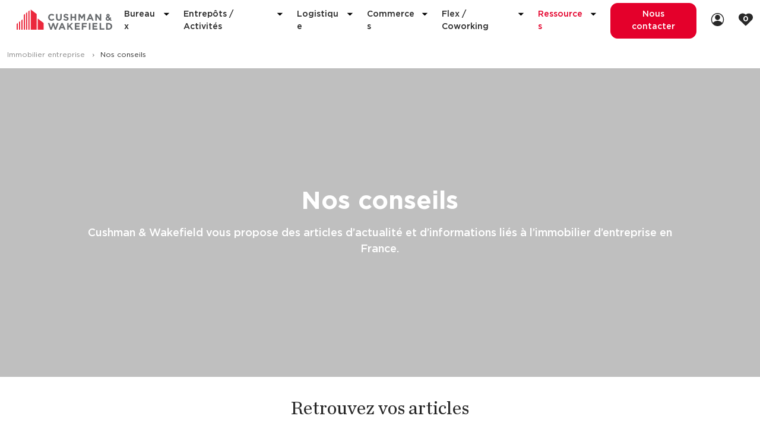

--- FILE ---
content_type: text/html; charset=UTF-8
request_url: https://immobilier.cushmanwakefield.fr/nos-conseils
body_size: 20855
content:

<!DOCTYPE html>
<html class="c-document  " lang="fr">
    <head>
        <meta charset="UTF-8">
        <meta name="viewport" content="width=device-width, initial-scale=1.0, shrink-to-fit=no">

                    <title>Immobilier d’entreprise Paris, Lyon et Marseille | Cushman &amp; Wakefield</title>
            <meta name="description" content="Immobilier d’entreprise Paris. Leader mondial de l’immobilier d’entreprise, Cushman &amp; Wakefield accompagne ses clients dans leur projet d’achat ou de location d’espaces professionnels. Retrouvez toutes les offres de location et de vente de bureaux à  Paris, Lyon, Marseille et Nice.">
            <meta name="robots" content="index, follow">
                            
                                    <link
                        rel="canonical"
                        href="https://immobilier.cushmanwakefield.fr/nos-conseils">
                                
                        <meta property="og:title" content="Immobilier d’entreprise Paris, Lyon et Marseille | Cushman &amp; Wakefield">
            <meta property="og:description" content="Immobilier d’entreprise Paris. Leader mondial de l’immobilier d’entreprise, Cushman &amp; Wakefield accompagne ses clients dans leur projet d’achat ou de location d’espaces professionnels. Retrouvez toutes les offres de location et de vente de bureaux à  Paris, Lyon, Marseille et Nice.">
        
        <link rel="icon" type="image/png" href="/favicon-32x32.png" sizes="32x32" />
        <link rel="icon" type="image/png" href="/favicon-16x16.png" sizes="16x16" />
        <link rel="preload" href="/build/fonts/GothamBook.e8ff6e74.woff2" as="font" crossorigin="anonymous" />
        <link rel="preload" href="/build/fonts/GothamMedium.c1cd22ff.woff2" as="font" crossorigin="anonymous" />
        <link rel="preload" href="/build/fonts/GothamBold.0d6b1667.woff2" as="font" crossorigin="anonymous" />
        <link rel="preload" href="/build/fonts/ChronicleTextG2RomanPro.5085e746.woff2" as="font" crossorigin="anonymous" />
        <link rel="preload" href="/build/fonts/ChronicleTextG2BoldPro.d773e9cf.woff2" as="font" crossorigin="anonymous" />

                                <link rel="stylesheet" href="/build/app.2c363d1f.css">
        
        
        <script>
                        if (!Element.prototype.closest) {
                if (!Element.prototype.matches) {
                    Element.prototype.matches = Element.prototype.msMatchesSelector || Element.prototype.webkitMatchesSelector;
                }
                Element.prototype.closest = function (s) {
                    var el = this;
                    var ancestor = this;
                    if (!document.documentElement.contains(el)) return null;
                    do {
                        if (ancestor.matches(s)) return ancestor;
                        ancestor = ancestor.parentElement;
                    } while (ancestor !== null && ancestor !== undefined);
                    return null;
                };
            }
        </script>

                    <script>var dataLayer = [{"env_work":"PROD","env_channel":"desktop","env_language":"fr","name_site":"immobilier.cushmanwakefield.fr","page_url":"https:\/\/immobilier.cushmanwakefield.fr\/nos-conseils","page_name":"page_list","env_template":"page","keywords":null,"user_login":"non_connect\u00e9"}]; dataLayer.push({env_channel: window.innerWidth < 768 ? 'mobile' : 'desktop'});

document.addEventListener('cushman.getUserInfo', function (e) {
    if (e.detail && e.detail.loggedIn) {
        dataLayer.push({
            user_login: 'connecté',
            user_id: e.detail.id,
            user_visitorLastVisit: e.detail.lastVisitedAt
        });
    }
}, false);

document.addEventListener('DOMContentLoaded', function() {
    function getEventTarget(e) {
        e = e || window.event;
        var el = e.target || e.srcElement;

        return el.closest('a, button, select, form');
    }

    function getEventPayload(element, data) {
        var payload = Object.assign({'event': 'uaevent'}, data);

        if (payload.eventLabel === false && element.dataset.trackLabel) {
            payload.eventLabel =  element.dataset.trackLabel;
        }
        if (payload.eventAction === false && element.dataset.trackAction) {
            payload.eventAction =  element.dataset.trackAction;
        }

        return payload;
    }

    function handleEvent(event, eventList) {
        var el = getEventTarget(event);

        if (!el) {
            return;
        }

        for (var selector in eventList) {
            if (eventList.hasOwnProperty(selector) && el.matches(selector)) {
                if (el instanceof HTMLSelectElement) {
                    el = el.selectedOptions[0];
                }

                dataLayer.push(getEventPayload(el, eventList[selector]));
            }
        }
    }

    try {
        var clickEvents = {".js-track-header-contact":{"eventCategory":"contact","eventAction":"nous_contacter","eventLabel":"nous_contacter"},".js-track-contact-us":{"eventCategory":"contact","eventAction":"nous_contacter","eventLabel":"nous_ecrire"},".js-track-contact-call-us":{"eventCategory":"contact","eventAction":"nous_contacter","eventLabel":"nous_appeler"},".js-track-ask-us":{"eventCategory":"contact","eventAction":"nous_contacter","eventLabel":"chat"},".js-track-search-project":{"eventCategory":"contact","eventAction":"proprietaire","eventLabel":"en_savoir_plus"},".js-track-property-contact":{"eventCategory":"fiche_produit","eventAction":"nous_contacter","eventLabel":"nous_contacter"},".js-track-property-project":{"eventCategory":"fiche_produit","eventAction":"projet","eventLabel":"cr\u00e9er_un_projet"},".js-track-call-us":{"eventCategory":"contact","eventAction":"appel","eventLabel":"tel"},".js-track-agency-call-us":{"eventCategory":"contact","eventAction":"appel","eventLabel":"tel_agence"},".js-track-login":{"eventCategory":"authentification","eventAction":"connexion","eventLabel":"se_connecter"},".js-track-login-linkedin":{"eventCategory":"authentification","eventAction":"connexion","eventLabel":"linkedin"},".js-track-register":{"eventCategory":"authentification","eventAction":"creation","eventLabel":"creer_un_compte"},".js-track-create-alert":{"eventCategory":"alerte","eventAction":"bien","eventLabel":"cr\u00e9er_une_alerte"}};
        document.addEventListener('click', function(e) {
            handleEvent(e, clickEvents);
        }, true);

        var submitEvents = {".js-track-contact-us":{"eventCategory":"contact","eventAction":"nous_contacter","eventLabel":"envoyer_la_demande"},".js-track-property-contact":{"eventCategory":"fiche_produit","eventAction":"envoyer_un_message","eventLabel":"envoyer_la_demande"},".js-track-white-paper-download":{"eventCategory":"livre_blanc","eventAction":"telechargez_le_livre_blanc","eventLabel":false},".js-track-newsletter":{"eventCategory":"newsletter","eventAction":"inscription","eventLabel":"valider"},".js-track-login-form":{"eventCategory":"authentification","eventAction":"connexion","eventLabel":"se_connecter_ok"},".js-track-register":{"eventCategory":"authentification","eventAction":"creation","eventLabel":"creer_un_compte"},".js-track-tool-investment":{"eventCategory":"outils","eventAction":"simulateur","eventLabel":"simuler_investissement"}};
        document.addEventListener('submit', function(e) {
            // This avoids to handle this native "submit" event for the async contact form, which is handled manually below.
            var el = getEventTarget(e);
            if (el && el.matches('.js-track-property-contact')) {
                return;
            }

            handleEvent(e, submitEvents);
        }, true);
        // Listen to AJAX forms successful submission
        document.addEventListener('cushman.asyncFormSubmitted', function(e) {
            handleEvent(e.detail.originalSubmitEvent, submitEvents);
            const formData = e.detail.formData;
            const formDataset = e.detail.originalSubmitEvent.target.dataset;

            dataLayer.push({
                event: 'contact-form-property-success',
                user_email: formData.get('property_contact[email]'),
                'property-id': formDataset.propertyId,
                'property-address': formDataset.propertyAddress,
                'property-city': formDataset.propertyCity,
                'property-type': formDataset.propertyType,
                'property-typology': formDataset.propertyTypology,
                user_phone: formData.get('property_contact[phone]'),
            });
        });

        var changeEvents = {".js-track-sorting":{"eventCategory":"filtre","eventAction":false,"eventLabel":false}};
        document.addEventListener('change', function(e) {
            handleEvent(e, changeEvents);
        }, true);
    } catch (e) {
        // Tracking error are silenced
        console.log(e);
    }
});;</script>
            <script type="text/javascript">

                document.addEventListener('DOMContentLoaded', function () {
                    dataLayer.push({
                        event: 'datalayer-loaded',
                        pageType: '',
                        language: 'fr',
                        env_channel: 'desktop',
                        page_cat: 'other',
                        user_email: '',
                        user_id: '',
                                            });
                });
            </script>
            
                        <script>(function(w,d,s,l,i){w[l]=w[l]||[];w[l].push({'gtm.start':
            new Date().getTime(),event:'gtm.js'});var f=d.getElementsByTagName(s)[0],
            j=d.createElement(s),dl=l!='dataLayer'?'&l='+l:'';j.async=true;j.src=
            'https://www.googletagmanager.com/gtm.js?id='+i+dl;f.parentNode.insertBefore(j,f);
            })(window,document,'script','dataLayer','GTM-TJ24VG8');</script>

            <script>
                (function(w,d,t,r,u)
                {
                    var f,n,i;
                    w[u]=w[u]||[],f=function()
                    {
                        var o={ti:"26191138", enableAutoSpaTracking: true};
                        o.q=w[u],w[u]=new UET(o),w[u].push("pageLoad")
                    },
                        n=d.createElement(t),n.src=r,n.async=1,n.onload=n.onreadystatechange=function()
                    {
                        var s=this.readyState;
                        s&&s!=="loaded"&&s!=="complete"||(f(),n.onload=n.onreadystatechange=null)
                    },
                        i=d.getElementsByTagName(t)[0],i.parentNode.insertBefore(n,i)
                })
                (window,document,"script","//bat.bing.com/bat.js","uetq");
            </script>
            </head>

    <body class="c-page js-page " id="js-page">

                    <!-- Google Tag Manager (noscript) -->
            <noscript><iframe src="https://www.googletagmanager.com/ns.html?id=GTM-TJ24VG8" height="0" width="0" style="display:none;visibility:hidden"></iframe></noscript>
            <!-- End Google Tag Manager (noscript) -->
        
        <script>if (!window.fetch) {
            document.body.insertAdjacentHTML(
                'afterbegin',
                '<div style="background: #E4002B; color: #FFF; font: 300 1.4rem/1.5 Gotham, Arial, sans-serif; padding: 3rem 0; text-align: center; text-transform: uppercase;">' +
                    '<p style="font-size: 4.2rem; font-weight: 700; line-height: 1.19; margin: 0 0 2.4rem;">Votre navigateur n’est pas à jour</p>' +
                    '<p style="margin: 0;">Merci de mettre a jour votre navigateur pour naviguer sur ce site.</p>' +
                '</div>'
            );
        }</script>

        <div class="c-page__inner">
                            <header class="c-header">
    <div class="u-hidden@tablet-down">
        <div class="c-cta-band__list">
        
            </div>

    </div>

    <!-- Header Main: Logo + Nav-->
    <div class="c-header__main">
        <div class="o-container u-d(flex) u-ai(center) u-jc(space-between)">
            <div class="o-grid o-grid--none u-fxw(nowrap) u-fx(auto)">
                <div class="o-grid__col u-d(flex) u-ai(center)">
                    <!-- Logo -->
                    <a href="/" class="c-logo c-header__logo u-res(link)">
                        <svg xmlns="http://www.w3.org/2000/svg" width="216" height="45.316" viewBox="0 0 216 45.316"><title>Cushman &amp; Wakefield</title><path fill="#EB283C" d="M31.803 0v45.314h13.325V10.073zM26.502 4.007v41.309h2.725V1.947zM21.202 45.315h2.725V5.953l-2.725 2.06zM15.901 45.315h2.725V9.96l-2.725 2.061zM47.704 20.314v25.001H61.03V30.387zM10.601 24.268v21.046h2.725V22.208zM5.3 45.315h2.725v-19.1L5.3 28.274zM0 45.315h2.725V30.221L0 32.281z"/><g fill="#676A6D"><path d="M95.452 25.229c-4.009 0-6.461-2.239-6.461-6.632v-8.531h3.284v8.445c0 2.431 1.215 3.689 3.22 3.689 2.004 0 3.22-1.215 3.22-3.582v-8.552h3.284v8.424c0 4.521-2.538 6.739-6.547 6.739M111.886 25.207c-2.26 0-4.542-.789-6.333-2.388l1.94-2.325c1.344 1.109 2.75 1.813 4.457 1.813 1.344 0 2.153-.534 2.153-1.408v-.043c0-.831-.512-1.258-3.007-1.898-3.008-.768-4.947-1.66-4.947-4.624v-.043c0-2.708 2.176-4.5 5.225-4.5 2.176 0 4.031.683 5.545 1.898l-1.707 2.474c-1.321-.917-2.623-1.471-3.881-1.471s-1.92.575-1.92 1.301v.042c0 .981.641 1.362 3.222 2.023 3.028.789 4.733 1.877 4.733 4.479v.042c0 2.964-2.261 4.628-5.48 4.628"/></g><path fill="#676A6D" d="M131.157 24.994v-5.992h-6.055v5.992h-3.285V10.066h3.285v5.907h6.055v-5.907h3.284v14.928zM188.128 24.994l-7.031-9.337v9.337h-3.241V10.066h3.028l6.995 9.497v-9.497h3.241v14.928zM123.903 45.315l-4.627-6.354-1.727 1.791v4.563h-3.284V30.387h3.284v6.527l6.055-6.527h3.967l-6.077 6.334 6.355 8.594zM131.536 45.315V30.387h11.162v2.922H134.8v3.029h6.937v2.922H134.8v3.135h8.004v2.92zM163.272 30.387h3.285v14.929h-3.285zM171.398 45.293V30.365h11.162v2.922h-7.899v3.027h6.939v2.922h-6.939v3.135h8.004v2.922zM187.571 45.315V30.387h3.283v11.942h7.444v2.986z"/><g fill="#676A6D"><path d="M212.567 37.852c0-2.645-1.813-4.499-4.5-4.499h-2.539v8.999h2.539c2.687 0 4.5-1.812 4.5-4.457v-.043zm-4.5 7.463h-5.822V30.387h5.822c4.691 0 7.933 3.221 7.933 7.422v.043c0 4.201-3.241 7.463-7.933 7.463M79.241 22.202c-2.732.048-4.558-2.053-4.602-4.612l-.001-.042c-.045-2.559 1.753-4.681 4.397-4.727a4.679 4.679 0 0 1 3.67 1.652l2.083-2.488c-1.429-1.39-3.437-2.233-5.764-2.192-4.605.08-7.892 3.614-7.818 7.857l.001.043c.074 4.243 3.439 7.618 8.044 7.538 2.42-.042 4.467-1.136 5.861-2.725l-2.213-2.159a4.615 4.615 0 0 1-3.658 1.855"/></g><path fill="#676A6D" d="M151.14 10.066h3.516v14.928h-3.128v-9.758l-4.234 6.388h-.096l-4.234-6.388v9.758h-3.129V10.066h3.519l3.893 6.262zM164.229 18.746l1.984-4.841 1.982 4.841h-3.966zm.467-8.68l-6.352 14.928h3.348l1.364-3.348h6.313l1.365 3.348h3.433l-6.353-14.928h-3.118zM100.64 39.067l1.983-4.841 1.983 4.841h-3.966zm.466-8.679l-6.352 14.928h3.348l1.365-3.349h6.312l1.364 3.349h3.434l-6.352-14.928h-3.119zM150.706 33.373v3.177h7.024v2.986h-7.024v5.778h-3.283V30.387h11.373v2.986zM91.237 30.388l-3.459 10.399-3.46-10.399h-3.17l-3.459 10.399-3.46-10.399h-3.514l5.38 14.927h3.263l3.375-10.249 3.375 10.249h3.264l5.379-14.927zM206.546 14.973c-.401-.367-.871-.874-.952-1.388-.085-.533.25-1.149.971-1.196.755-.05 1.158.495 1.158 1.098 0 .686-.702 1.23-1.177 1.486m1.846 6.205c-.691.9-1.564 1.393-2.319 1.395-1.077.002-2.017-.901-2.054-1.966-.023-.663.484-1.653 1.969-2.33l2.404 2.901zm3.685.133l1.728-1.925-2.074-2.216-1.526 1.8-1.857-2.206c1.229-.721 2.001-2.057 1.953-3.43-.07-2.02-1.73-3.545-3.861-3.545-1.023 0-1.962.39-2.645 1.098a3.615 3.615 0 0 0-.996 2.652c.039 1.125.797 2.072 1.349 2.723-1.769.736-3.058 2.583-2.995 4.38.09 2.552 2.295 4.628 4.918 4.628 1.467 0 3.098-.799 4.09-1.902L211.493 25h3.848l-3.264-3.689z"/></svg>

                    </a><!-- /Logo -->
                </div>
                <div class="o-grid__col u-d(flex) u-jc(center) u-fx(auto)">
                                        
<div class="c-header__dialog u-ml(md)@tablet-up js-nav-primary">
    <nav class="c-nav c-header__nav" aria-label="Main menu">
        <ul
            class="c-accordion c-nav__list c-nav__list--main js-collapse"
            data-collapse-panel-property-name="--accordion-panel-height"
            data-collapse-screen="tablet-down"
        >
                            <li class="c-nav__item c-nav__item--main">
                <span
                    class="c-accordion__trigger c-nav__link c-nav__link--main "
                    data-collapse-controls="accordion-header-panel-1">
                    Bureaux
                    <span class="c-accordion__icon u-ml(4xs) u-c(gray-800)"><svg width="5" height="10" viewBox="0 0 5 10" fill="none" xmlns="http://www.w3.org/2000/svg">
<path d="M5 5.2381L0 0V10L5 5.2381Z" fill="black"/>
</svg>
</span>
                </span>
                                        <div class="c-accordion__panel c-accordion__panel--xl c-nav__submenu" id="accordion-header-panel-1">
                        <div class="o-container@tablet-up c-nav__submenu--inner">
                            <ul
                                class="c-nav__list c-nav__list--submenu u-mt(md)@tablet-down"
                            >
                                                                                                        <li class="c-nav__item">
                                                                                    <a
                                                class="c-nav__link c-accordion__trigger u-pb(sm)"
                                                href="/location-bureaux"
                                            >
                                                Location de Bureaux
                                            </a>
                                            <div>
                                                <ul class="c-nav__list">
                                                                                                            <li class="u-pb(xs)">
                                                            <a class="c-link c-link--separate" href="/location-bureaux/bureaux-a-louer-paris-75000">Location de Bureaux à Paris</a>
                                                        </li>
                                                                                                            <li class="u-pb(xs)">
                                                            <a class="c-link c-link--separate" href="/location-bureaux/bureaux-a-louer-lyon-69000">Location de Bureaux à Lyon</a>
                                                        </li>
                                                                                                            <li class="u-pb(xs)">
                                                            <a class="c-link c-link--separate" href="/location-bureaux/bureaux-a-louer-marseille-13000">Location de Bureaux à Marseille</a>
                                                        </li>
                                                                                                            <li class="u-pb(xs)">
                                                            <a class="c-link c-link--separate" href="/location-bureaux/bureaux-a-louer-rennes-35200">Location de Bureaux à Rennes</a>
                                                        </li>
                                                                                                    </ul>
                                            </div>
                                                                            </li>
                                                                                                        <li class="c-nav__item">
                                                                                    <a
                                                class="c-nav__link c-accordion__trigger u-pb(sm)"
                                                href="/achat-bureaux"
                                            >
                                                Achat de Bureaux
                                            </a>
                                            <div>
                                                <ul class="c-nav__list">
                                                                                                            <li class="u-pb(xs)">
                                                            <a class="c-link c-link--separate" href="/achat-bureaux/bureaux-a-vendre-paris-75000">Achat de Bureaux à Paris</a>
                                                        </li>
                                                                                                            <li class="u-pb(xs)">
                                                            <a class="c-link c-link--separate" href="/achat-bureaux/bureaux-a-vendre-lyon-69000">Achat de Bureaux à Lyon</a>
                                                        </li>
                                                                                                            <li class="u-pb(xs)">
                                                            <a class="c-link c-link--separate" href="/achat-bureaux/bureaux-a-vendre-marseille-13000">Achat de Bureaux à Marseille</a>
                                                        </li>
                                                                                                            <li class="u-pb(xs)">
                                                            <a class="c-link c-link--separate" href="/achat-bureaux/bureaux-a-vendre-rennes-35200">Achat de Bureaux à Rennes</a>
                                                        </li>
                                                                                                    </ul>
                                            </div>
                                                                            </li>
                                                                                                        <li class="c-nav__item">
                                                                                                                                <a
                                                class="c-nav__link c-accordion__trigger u-pb(sm)"
                                                href="/nos-collections#office"
                                            >
                                                Collections de Bureaux
                                            </a>
                                            <div>
                                                <ul class="c-nav__list">
                                                                                                            <li class="u-pb(xs)">
                                                            <a href="/collection/location-bureau-hotel-particulier"
                                                               class="c-link c-link--separate">
                                                                Hôtels particuliers
                                                            </a>
                                                        </li>
                                                                                                            <li class="u-pb(xs)">
                                                            <a href="/collection/location-bureau-immeuble-independant"
                                                               class="c-link c-link--separate">
                                                                Immeuble indépendant
                                                            </a>
                                                        </li>
                                                                                                            <li class="u-pb(xs)">
                                                            <a href="/collection/location-bureau-certifications-hqe-breeam-leed"
                                                               class="c-link c-link--separate">
                                                                Bureaux certifiés - Environnement
                                                            </a>
                                                        </li>
                                                                                                            <li class="u-pb(xs)">
                                                            <a href="/collection/location-bureau-immeuble-de-services"
                                                               class="c-link c-link--separate">
                                                                Immeuble de bureaux avec services
                                                            </a>
                                                        </li>
                                                                                                            <li class="u-pb(xs)">
                                                            <a href="/collection/location-bureaux-bellecour-cordeliers-lyon"
                                                               class="c-link c-link--separate">
                                                                Location bureaux Bellecour - Cordeliers (Lyon) Haussmanniens
                                                            </a>
                                                        </li>
                                                                                                    </ul>
                                            </div>
                                                                            </li>
                                                            </ul>
                        </div>
                    </div>
                </li>
                            <li class="c-nav__item c-nav__item--main">
                <span
                    class="c-accordion__trigger c-nav__link c-nav__link--main "
                    data-collapse-controls="accordion-header-panel-2">
                    Entrepôts / Activités
                    <span class="c-accordion__icon u-ml(4xs) u-c(gray-800)"><svg width="5" height="10" viewBox="0 0 5 10" fill="none" xmlns="http://www.w3.org/2000/svg">
<path d="M5 5.2381L0 0V10L5 5.2381Z" fill="black"/>
</svg>
</span>
                </span>
                                        <div class="c-accordion__panel c-accordion__panel--xl c-nav__submenu" id="accordion-header-panel-2">
                        <div class="o-container@tablet-up c-nav__submenu--inner">
                            <ul
                                class="c-nav__list c-nav__list--submenu u-mt(md)@tablet-down"
                            >
                                                                                                        <li class="c-nav__item">
                                                                                    <a
                                                class="c-nav__link c-accordion__trigger u-pb(sm)"
                                                href="/location-locaux-activite"
                                            >
                                                Location d&#039;Entrepôts / Activités
                                            </a>
                                            <div>
                                                <ul class="c-nav__list">
                                                                                                            <li class="u-pb(xs)">
                                                            <a class="c-link c-link--separate" href="/location-locaux-activite/locaux-activite-a-louer-aix-en-provence-13100">Location d&#039;Entrepôts / Activités à Aix-en-Provence</a>
                                                        </li>
                                                                                                            <li class="u-pb(xs)">
                                                            <a class="c-link c-link--separate" href="/location-locaux-activite/locaux-activite-a-louer-saint-priest-69800">Location d&#039;Entrepôts / Activités à Saint-Priest</a>
                                                        </li>
                                                                                                            <li class="u-pb(xs)">
                                                            <a class="c-link c-link--separate" href="/location-locaux-activite/locaux-activite-a-louer-massy-91300">Location d&#039;Entrepôts / Activités à Massy</a>
                                                        </li>
                                                                                                            <li class="u-pb(xs)">
                                                            <a class="c-link c-link--separate" href="/location-locaux-activite/locaux-activite-a-louer-rennes-35200">Location d&#039;Entrepôts / Activités à Rennes</a>
                                                        </li>
                                                                                                            <li class="u-pb(xs)">
                                                            <a class="c-link c-link--separate" href="/location-locaux-activite/locaux-activite-a-louer-besancon-25000">Location d&#039;Entrepôts / Activités à Besançon</a>
                                                        </li>
                                                                                                    </ul>
                                            </div>
                                                                            </li>
                                                                                                        <li class="c-nav__item">
                                                                                    <a
                                                class="c-nav__link c-accordion__trigger u-pb(sm)"
                                                href="/achat-locaux-activite"
                                            >
                                                Achat d&#039;Entrepôts / Activités
                                            </a>
                                            <div>
                                                <ul class="c-nav__list">
                                                                                                            <li class="u-pb(xs)">
                                                            <a class="c-link c-link--separate" href="/achat-locaux-activite/locaux-activite-a-vendre-ille-et-vilaine-35">Achat d&#039;Entrepôts / Activités en Ille-et-Vilaine</a>
                                                        </li>
                                                                                                            <li class="u-pb(xs)">
                                                            <a class="c-link c-link--separate" href="/achat-locaux-activite/locaux-activite-a-vendre-lyon-69000">Achat d&#039;Entrepôts / Activités à Lyon</a>
                                                        </li>
                                                                                                            <li class="u-pb(xs)">
                                                            <a class="c-link c-link--separate" href="/achat-locaux-activite/locaux-activite-a-vendre-aubagne-13400">Achat d&#039;Entrepôts / Activités à Aubagne</a>
                                                        </li>
                                                                                                            <li class="u-pb(xs)">
                                                            <a class="c-link c-link--separate" href="/achat-locaux-activite/locaux-activite-a-vendre-toulouse-31000">Achat d&#039;Entrepôts / Activités à Toulouse</a>
                                                        </li>
                                                                                                            <li class="u-pb(xs)">
                                                            <a class="c-link c-link--separate" href="/achat-locaux-activite/locaux-activite-a-vendre-dijon-21000">Achat d&#039;Entrepôts / Activités à Dijon</a>
                                                        </li>
                                                                                                    </ul>
                                            </div>
                                                                            </li>
                                                                                                        <li class="c-nav__item">
                                                                                                                                <a
                                                class="c-nav__link c-accordion__trigger u-pb(sm)"
                                                href="/nos-collections#office"
                                            >
                                                Collections d&#039;Entrepôts / Activités
                                            </a>
                                            <div>
                                                <ul class="c-nav__list">
                                                                                                            <li class="u-pb(xs)">
                                                            <a href="/collection/entrepot-local-activite-independant"
                                                               class="c-link c-link--separate">
                                                                Entrepôts et Locaux d&#039;activités indépendants
                                                            </a>
                                                        </li>
                                                                                                            <li class="u-pb(xs)">
                                                            <a href="/collection/entrepot-local-activite-avec-quai-chargement"
                                                               class="c-link c-link--separate">
                                                                Entrepôts et Locaux d&#039;activités avec quai de chargement
                                                            </a>
                                                        </li>
                                                                                                            <li class="u-pb(xs)">
                                                            <a href="/collection/entrepot-local-activite-programme-neuf"
                                                               class="c-link c-link--separate">
                                                                Entrepôts et Locaux d&#039;activités - Programmes neufs
                                                            </a>
                                                        </li>
                                                                                                    </ul>
                                            </div>
                                                                            </li>
                                                            </ul>
                        </div>
                    </div>
                </li>
                            <li class="c-nav__item c-nav__item--main">
                <span
                    class="c-accordion__trigger c-nav__link c-nav__link--main "
                    data-collapse-controls="accordion-header-panel-3">
                    Logistique
                    <span class="c-accordion__icon u-ml(4xs) u-c(gray-800)"><svg width="5" height="10" viewBox="0 0 5 10" fill="none" xmlns="http://www.w3.org/2000/svg">
<path d="M5 5.2381L0 0V10L5 5.2381Z" fill="black"/>
</svg>
</span>
                </span>
                                        <div class="c-accordion__panel c-accordion__panel--xl c-nav__submenu" id="accordion-header-panel-3">
                        <div class="o-container@tablet-up c-nav__submenu--inner">
                            <ul
                                class="c-nav__list c-nav__list--submenu u-mt(md)@tablet-down"
                            >
                                                                                                        <li class="c-nav__item">
                                                                                    <a
                                                class="c-nav__link c-accordion__trigger u-pb(sm)"
                                                href="/location-entrepots"
                                            >
                                                Location de plateformes Logistique
                                            </a>
                                            <div>
                                                <ul class="c-nav__list">
                                                                                                            <li class="u-pb(xs)">
                                                            <a class="c-link c-link--separate" href="/location-entrepots/entrepots-a-louer-aulnay-sous-bois-93600">Location de plateformes Logistique à Aulnay-sous-Bois</a>
                                                        </li>
                                                                                                            <li class="u-pb(xs)">
                                                            <a class="c-link c-link--separate" href="/location-entrepots/entrepots-a-louer-amiens-80000">Location de plateformes Logistique à Amiens</a>
                                                        </li>
                                                                                                            <li class="u-pb(xs)">
                                                            <a class="c-link c-link--separate" href="/location-entrepots/entrepots-a-louer-marseille-13000">Location de plateformes Logistique à Marseille</a>
                                                        </li>
                                                                                                            <li class="u-pb(xs)">
                                                            <a class="c-link c-link--separate" href="/location-entrepots/entrepots-a-louer-le-havre-76600">Location de plateformes Logistique à Le Havre</a>
                                                        </li>
                                                                                                    </ul>
                                            </div>
                                                                            </li>
                                                                                                        <li class="c-nav__item">
                                                                                    <a
                                                class="c-nav__link c-accordion__trigger u-pb(sm)"
                                                href="/achat-entrepots"
                                            >
                                                Achat de plateformes Logistique
                                            </a>
                                            <div>
                                                <ul class="c-nav__list">
                                                                                                            <li class="u-pb(xs)">
                                                            <a class="c-link c-link--separate" href="/achat-entrepots/entrepots-a-vendre-region-bretagne">Achat de plateformes Logistique en Bretagne</a>
                                                        </li>
                                                                                                            <li class="u-pb(xs)">
                                                            <a class="c-link c-link--separate" href="/achat-entrepots/entrepots-a-vendre-lyon-69000">Achat de plateformes Logistique à Lyon</a>
                                                        </li>
                                                                                                            <li class="u-pb(xs)">
                                                            <a class="c-link c-link--separate" href="/achat-entrepots/entrepots-a-vendre-marseille-13000">Achat de plateformes Logistique à Marseille</a>
                                                        </li>
                                                                                                            <li class="u-pb(xs)">
                                                            <a class="c-link c-link--separate" href="/achat-entrepots/entrepots-a-vendre-dijon-21000">Achat de plateformes Logistique à Dijon</a>
                                                        </li>
                                                                                                    </ul>
                                            </div>
                                                                            </li>
                                                                                                        <li class="c-nav__item">
                                                                                                                                <a
                                                class="c-nav__link c-accordion__trigger u-pb(sm)"
                                                href="/nos-collections#warehouse"
                                            >
                                                Collections de Logistique
                                            </a>
                                            <div>
                                                <ul class="c-nav__list">
                                                                                                            <li class="u-pb(xs)">
                                                            <a href="/collection/logistique-urbaine"
                                                               class="c-link c-link--separate">
                                                                Logistique urbaine
                                                            </a>
                                                        </li>
                                                                                                            <li class="u-pb(xs)">
                                                            <a href="/collection/entrepots-messagerie-a-vendre-ou-a-louer"
                                                               class="c-link c-link--separate">
                                                                Entrepôts Messagerie
                                                            </a>
                                                        </li>
                                                                                                            <li class="u-pb(xs)">
                                                            <a href="/collection/louer-un-entrepot-de-classe-a"
                                                               class="c-link c-link--separate">
                                                                Entrepôts logistique classe A
                                                            </a>
                                                        </li>
                                                                                                            <li class="u-pb(xs)">
                                                            <a href="/collection/entrepot-logistique-xxl"
                                                               class="c-link c-link--separate">
                                                                Entrepôts XXL
                                                            </a>
                                                        </li>
                                                                                                    </ul>
                                            </div>
                                                                            </li>
                                                            </ul>
                        </div>
                    </div>
                </li>
                            <li class="c-nav__item c-nav__item--main">
                <span
                    class="c-accordion__trigger c-nav__link c-nav__link--main "
                    data-collapse-controls="accordion-header-panel-4">
                    Commerces
                    <span class="c-accordion__icon u-ml(4xs) u-c(gray-800)"><svg width="5" height="10" viewBox="0 0 5 10" fill="none" xmlns="http://www.w3.org/2000/svg">
<path d="M5 5.2381L0 0V10L5 5.2381Z" fill="black"/>
</svg>
</span>
                </span>
                                        <div class="c-accordion__panel c-accordion__panel--xl c-nav__submenu" id="accordion-header-panel-4">
                        <div class="o-container@tablet-up c-nav__submenu--inner">
                            <ul
                                class="c-nav__list c-nav__list--submenu u-mt(md)@tablet-down"
                            >
                                                                                                        <li class="c-nav__item">
                                                                                    <a
                                                class="c-nav__link c-accordion__trigger u-pb(sm)"
                                                href="/location-locaux-commerciaux"
                                            >
                                                Location de Commerces
                                            </a>
                                            <div>
                                                <ul class="c-nav__list">
                                                                                                            <li class="u-pb(xs)">
                                                            <a class="c-link c-link--separate" href="/location-locaux-commerciaux/local-commercial-a-louer-paris-75000">Location de Commerces à Paris</a>
                                                        </li>
                                                                                                            <li class="u-pb(xs)">
                                                            <a class="c-link c-link--separate" href="/location-locaux-commerciaux/local-commercial-a-louer-bordeaux-33000">Location de Commerces à Bordeaux</a>
                                                        </li>
                                                                                                            <li class="u-pb(xs)">
                                                            <a class="c-link c-link--separate" href="/location-locaux-commerciaux/local-commercial-a-louer-toulouse-31000">Location de Commerces à Toulouse</a>
                                                        </li>
                                                                                                            <li class="u-pb(xs)">
                                                            <a class="c-link c-link--separate" href="/location-locaux-commerciaux/local-commercial-a-louer-reims-51100">Location de Commerces à Reims</a>
                                                        </li>
                                                                                                    </ul>
                                            </div>
                                                                            </li>
                                                                                                        <li class="c-nav__item">
                                                                                    <a
                                                class="c-nav__link c-accordion__trigger u-pb(sm)"
                                                href="/achat-locaux-commerciaux"
                                            >
                                                Achat de Commerces
                                            </a>
                                            <div>
                                                <ul class="c-nav__list">
                                                                                                            <li class="u-pb(xs)">
                                                            <a class="c-link c-link--separate" href="/achat-locaux-commerciaux/local-commercial-a-vendre-nimes-30000">Achat de Commerces à Nîmes</a>
                                                        </li>
                                                                                                            <li class="u-pb(xs)">
                                                            <a class="c-link c-link--separate" href="/achat-locaux-commerciaux/local-commercial-a-vendre-toulouse-31000">Achat de Commerces à Toulouse</a>
                                                        </li>
                                                                                                            <li class="u-pb(xs)">
                                                            <a class="c-link c-link--separate" href="/achat-locaux-commerciaux/local-commercial-a-vendre-marseille-13000">Achat de Commerces à Marseille</a>
                                                        </li>
                                                                                                            <li class="u-pb(xs)">
                                                            <a class="c-link c-link--separate" href="/achat-locaux-commerciaux/local-commercial-a-vendre-dijon-21000">Achat de Commerces à Dijon</a>
                                                        </li>
                                                                                                    </ul>
                                            </div>
                                                                            </li>
                                                            </ul>
                        </div>
                    </div>
                </li>
                            <li class="c-nav__item c-nav__item--main">
                <span
                    class="c-accordion__trigger c-nav__link c-nav__link--main "
                    data-collapse-controls="accordion-header-panel-5">
                    Flex / Coworking
                    <span class="c-accordion__icon u-ml(4xs) u-c(gray-800)"><svg width="5" height="10" viewBox="0 0 5 10" fill="none" xmlns="http://www.w3.org/2000/svg">
<path d="M5 5.2381L0 0V10L5 5.2381Z" fill="black"/>
</svg>
</span>
                </span>
                                        <div class="c-accordion__panel c-accordion__panel--xl c-nav__submenu" id="accordion-header-panel-5">
                        <div class="o-container@tablet-up c-nav__submenu--inner">
                            <ul
                                class="c-nav__list c-nav__list--submenu u-mt(md)@tablet-down"
                            >
                                                                                                        <li class="c-nav__item">
                                                                                    <a
                                                class="c-nav__link c-accordion__trigger u-pb(sm)"
                                                href="/flex-office/bureau-privatif"
                                            >
                                                Bureaux privatifs
                                            </a>
                                            <div>
                                                <ul class="c-nav__list">
                                                                                                            <li class="u-pb(xs)">
                                                            <a class="c-link c-link--separate" href="/flex-office/bureau-privatif-paris-75000">Bureaux privatifs à Paris</a>
                                                        </li>
                                                                                                            <li class="u-pb(xs)">
                                                            <a class="c-link c-link--separate" href="/flex-office/bureau-privatif-lyon-69000">Bureaux privatifs à Lyon</a>
                                                        </li>
                                                                                                            <li class="u-pb(xs)">
                                                            <a class="c-link c-link--separate" href="/flex-office/bureau-privatif-marseille-13000">Bureaux privatifs à Marseille</a>
                                                        </li>
                                                                                                            <li class="u-pb(xs)">
                                                            <a class="c-link c-link--separate" href="/flex-office/bureau-privatif-neuilly-sur-seine-92200">Bureaux privatifs à Neuilly-sur-Seine</a>
                                                        </li>
                                                                                                            <li class="u-pb(xs)">
                                                            <a class="c-link c-link--separate" href="/flex-office/bureau-privatif-lille-59000">Bureaux privatifs à Lille</a>
                                                        </li>
                                                                                                    </ul>
                                            </div>
                                                                            </li>
                                                                                                        <li class="c-nav__item">
                                                                                    <a
                                                class="c-nav__link c-accordion__trigger u-pb(sm)"
                                                href="/flex-office/plateau-privatif"
                                            >
                                                Plateaux indépendants
                                            </a>
                                            <div>
                                                <ul class="c-nav__list">
                                                                                                            <li class="u-pb(xs)">
                                                            <a class="c-link c-link--separate" href="/flex-office/plateau-privatif-paris-75000">Plateaux indépendants à Paris</a>
                                                        </li>
                                                                                                            <li class="u-pb(xs)">
                                                            <a class="c-link c-link--separate" href="/flex-office/plateau-privatif-lyon-69000">Plateaux indépendants à Lyon</a>
                                                        </li>
                                                                                                            <li class="u-pb(xs)">
                                                            <a class="c-link c-link--separate" href="/flex-office/plateau-privatif-neuilly-sur-seine-92200">Plateaux indépendants à Neuilly-sur-Seine</a>
                                                        </li>
                                                                                                            <li class="u-pb(xs)">
                                                            <a class="c-link c-link--separate" href="/flex-office/plateau-privatif-saint-ouen-93400">Plateaux indépendants à Saint-Ouen</a>
                                                        </li>
                                                                                                            <li class="u-pb(xs)">
                                                            <a class="c-link c-link--separate" href="/flex-office/plateau-privatif-boulogne-billancourt-92100">Plateaux indépendants à Boulogne-Billancourt</a>
                                                        </li>
                                                                                                    </ul>
                                            </div>
                                                                            </li>
                                                                                                        <li class="c-nav__item">
                                                                                                                                <a
                                                class="c-nav__link c-accordion__trigger u-pb(sm)"
                                                href="/nos-collections#flex"
                                            >
                                                Collections de Plateaux indépendants
                                            </a>
                                            <div>
                                                <ul class="c-nav__list">
                                                                                                            <li class="u-pb(xs)">
                                                            <a href="/collection/location-flex-office-espace-exterieur"
                                                               class="c-link c-link--separate">
                                                                Bureaux privés avec terrasse
                                                            </a>
                                                        </li>
                                                                                                    </ul>
                                            </div>
                                                                            </li>
                                                            </ul>
                        </div>
                    </div>
                </li>
                        <li class="c-nav__item c-nav__item--main">
                <span
                    class="c-accordion__trigger c-nav__link c-nav__link--main is-current"
                    data-collapse-controls="accordion-header-panel-conseils">
                        Ressources
                    <span class="c-accordion__icon u-ml(4xs) u-c(gray-800)"><svg width="5" height="10" viewBox="0 0 5 10" fill="none" xmlns="http://www.w3.org/2000/svg">
<path d="M5 5.2381L0 0V10L5 5.2381Z" fill="black"/>
</svg>
</span>
                </span>
                <div class="c-accordion__panel c-accordion__panel--xl c-nav__submenu" id="accordion-header-panel-conseils">
                    
                    <div class="o-container@tablet-up c-nav__submenu--inner c-nav__submenu--right">
                        <ul class="c-nav__list c-nav__list--submenu u-mt(md)@tablet-down">
                            <li class="c-nav__item u-mr(md)">
                                <a class="c-nav__link c-accordion__trigger" href="/nos-conseils">
                                    Guide & Conseils
                                </a>
                            </li>
                            <li class="c-nav__item u-mr(md)">
                                <a class="c-nav__link c-accordion__trigger" href="/nos-conseils/livre-blanc">
                                    Livrets blancs & Études
                                </a>
                            </li>
                            <li class="c-nav__item u-mr(md)">
                                <a class="c-nav__link c-accordion__trigger" href="/nos-conseils/case-study">
                                    Cas Clients
                                </a>
                            </li>
                        </ul>
                    </div>
                </div>
            </li>
        </ul>
    </nav>

    <div class="u-hidden@tablet-up">
        <div class="c-cta-band__list">
        
            </div>

    </div>
</div>

                </div>
                <div class="o-grid__col u-d(flex) u-ai(center) u-jc(center)">
                    <div class="c-nav">
                        <ul class="c-nav__list c-nav__list--additional u-d(flex)">
                            <li class="c-nav__item c-nav__item--additional u-pl(none)" role="menuitem">
    <a href="/contact/form"
         class="c-button  c-button--nav">
        Nous contacter
    </a>
</li>
<li class="c-nav__item c-nav__item--additional u-or(2)@tablet-up" role="menuitem">
    <a class="c-nav__link c-nav__link--additional"
       rel="nofollow"
       data-path="L21vbi1jb21wdGUv"
       role="link"
       tabindex="0">
        <span class="c-header__icon c-nav__icon"><svg class="c-icon" width="36" height="36" viewBox="0 0 117 117" xmlns="http://www.w3.org/2000/svg">
<path d="M55.8465 3.64898C17.6986 5.66577 -7.15254 44.8866 8.12533 80.2711C27.0199 124.03 89.5341 124.195 108.652 80.3745C124.799 43.3611 96.1921 1.51906 55.8465 3.64898Z" fill="white" />
<path d="M55.8465 3.64897C96.1921 1.51582 124.799 43.3579 108.652 80.3712C89.5341 124.191 27.0199 124.026 8.12533 80.2678C-7.15254 44.8866 17.6986 5.66576 55.8465 3.64897ZM54.5569 11.0859C18.6909 13.7394 -1.4189 55.4263 19.2306 84.9963C38.1478 65.7042 68.626 63.0313 90.5974 78.92C93.1636 80.7752 95.3226 83.0021 97.7564 84.9995C98.2961 84.867 101.337 78.9588 101.761 78.0054C116.531 44.7735 90.6265 8.40977 54.5536 11.0827L54.5569 11.0859Z"/>
<path d="M55.1968 18.5132C79.6214 15.7595 89.8217 46.7871 69.7863 58.959C54.586 68.1961 35.4232 56.2311 36.5253 38.6262C37.1394 28.846 45.3423 19.6218 55.1936 18.5099L55.1968 18.5132Z"/>
</svg>
</span>
        <span class="js-track-login"></span>
    </a>
</li>
    <li class="c-nav__item c-nav__item--additional u-hidden@phone" role="menuitem">
        <a class="c-nav__link c-nav__link--additional js-favorites-link"
           rel="nofollow"
           role="link"
           tabindex="0"
           data-path="L2Zhdm9yaXM="
           data-account-url="/mon-compte/favoris"
        >
            <span class="c-header__icon c-nav__icon"><svg class="c-icon" width="36" height="36" viewBox="0 0 36 36" xmlns="http://www.w3.org/2000/svg">
<path d="M25.8 2.1c-2.7 0-5.3 1.1-7.2 3l-.6.5-.6-.6c-4-4-10.5-4-14.5 0s-4 10.5 0 14.5l13.9 13.9c.6.6 1.6.6 2.2 0l14-13.9c1.9-1.9 3-4.5 3-7.2S34.9 7 33 5.1s-4.5-3-7.2-3z" />
<text class="js-favorite-counter" x="18" y="23" text-anchor="middle" fill="#FFF" font-size="19" font-weight="700"></text>
</svg>
</span>
        </a>
    </li>

                        </ul>
                    </div>
                </div>
            </div>

            <!-- Button Main Navigation -->
            <button type="button" class="c-burger c-header__btn-nav js-nav-primary-open u-hidden@tablet-up">
                <span class="c-burger__item"></span>
                <span class="c-burger__item"></span>
                <span class="c-burger__item"></span>
                <span class="c-burger__item"></span>
            </button><!-- /Button Main Navigation -->

        </div>
    </div><!-- /Header Main -->

    </header>

            
                <main class="c-main">
        <div class="o-container">
            <nav aria-label="Breadcrumb" class="c-breadcrumb u-hidden@phone">
    <ol class="c-breadcrumb__list">
        <li class="c-breadcrumb__item">
            <a href="/" class="c-breadcrumb__link">
                                    Immobilier entreprise
                            </a>
        </li>

        
        <li class="c-breadcrumb__item">
            Nos conseils
        </li>
    </ol>
</nav>

<script type="application/ld+json">
    
    
    
    {"@context":"http:\/\/schema.org","@type":"BreadcrumbList","itemListElement":[{"@type":"ListItem","position":1,"item":{"@id":"https:\/\/immobilier.cushmanwakefield.fr\/","name":"Accueil"}}]}
</script>

        </div>

        

<div class="c-headline " style="
    --headline-media:     image-set(
        'https://immobilier.cushmanwakefield.fr/media/cache/content_header_desktop_webp/static/illustrations/advices-v2.jpg' type('image/webp'),
        'https://immobilier.cushmanwakefield.fr/media/cache/content_header_desktop/static/illustrations/advices-v2.jpg' type('image/jpeg')
    )
;
    ">
    <div class="o-container">
        <div class="o-grid">
            <div class="o-grid__col o-grid__col--12@tablet-down o-grid__col--10@large o-grid__col--8@large-up o-grid__col--push-1@large o-grid__col--push-2@large-up">
                                    <h1 class="u-h1 c-headline__title">Nos conseils</h1>
                
                                    <p class="c-headline__subtitle">Cushman &amp; Wakefield vous propose des articles d’actualité et d’informations liés à l’immobilier d’entreprise en France.</p>
                
                            </div>
        </div>
    </div>
</div>


        <div class="o-container">

            <section class="c-section c-section--main">
                <h2 class="u-h2 u-h2--secondary u-ta(center) u-mb(sm)">Retrouvez vos articles</h2>

                                <section class="c-section c-section--quaternary">
                    <div class="o-grid o-grid--1">
                        <div class="o-grid__col">
                            <div class="o-grid">
                                <div class="o-grid__col o-grid__col--12@phone o-grid__col--6@tablet o-grid__col--5@tablet-up">
                                    <h3 class="u-h2 u-mb(2xs)">Nos actualités</h3>
                                    <p>Retrouvez toute notre actualité : opérations et missions réalisées en France, événements et salons, vie de l'entreprise...</p>
                                </div>
                            </div>
                        </div>

                        <div class="o-grid__col">
                            <hr class="c-separator u-mb(sm)">
                            <div class="o-grid">
                                                                    <div class="o-grid__col o-grid__col--12@phone o-grid__col--6@phone-up o-grid__col--3@large-up u-d(flex) u-fxd(column)">
                                        <div class="c-thumb c-article c-article--thumb c-overlay t-news">
    <!-- Badge -->
    <p class="c-badge c-badge--thumb">Actualité</p>
    <!-- /Badge-->

    <!-- Media -->
    <div class="c-thumb__media">
        <picture>
            <source srcset="https://immobilier.cushmanwakefield.fr/media/cache/thumbnail_webp/flex-office/ile-de-france/paris-14/adobestock-600288219.jpeg" type="image/webp">
            <img class="c-image c-image--cover" src="https://immobilier.cushmanwakefield.fr/media/cache/thumbnail/flex-office/ile-de-france/paris-14/adobestock-600288219.jpeg"
                 alt="" loading="lazy">
        </picture>
    </div><!-- /Media -->

    <!-- Content -->
    <div class="c-box c-box--thumb c-thumb__box">
        <p class="u-t-additional u-mb(2xs)">05.07.2023</p>
        <a href="/nos-conseils/actualites/enjeux-coworking-regions" class="c-overlay__link">
            <h3 class="u-h5 u-mb(sm) c-thumb__title">Les enjeux du coworking se passent en régions</h3>
        </a>

        <p class="u-t u-t--sm u-t-additional c-article__info">
            <svg class="c-icon" width="36" height="36" viewBox="0 0 36 36" xmlns="http://www.w3.org/2000/svg"><g><path d="M18 8.1c-6.7 0-13.1 3.3-17.5 9-.4.5-.4 1.3 0 1.8 4.4 5.7 10.8 9 17.5 9s13.1-3.3 17.5-9c.4-.5.4-1.3 0-1.8-4.4-5.8-10.8-9-17.5-9zm0 16.8c-5.4 0-10.6-2.5-14.4-6.9 3.8-4.4 9-6.9 14.4-6.9s10.6 2.5 14.4 6.9c-3.8 4.4-9 6.9-14.4 6.9z"/><path d="M18 11.9c-3.4 0-6.1 2.7-6.1 6.1s2.7 6.1 6.1 6.1 6.1-2.7 6.1-6.1-2.7-6.1-6.1-6.1zm0 9.2c-1.7 0-3.1-1.4-3.1-3.1s1.4-3.1 3.1-3.1 3.1 1.4 3.1 3.1-1.4 3.1-3.1 3.1z"/></g></svg>
            <span class="u-ml(2xs)">
                9 min. de lecture
            </span>
        </p>
    </div><!-- /Content -->
</div>

                                    </div>

                                                                            <div class="o-grid__col o-grid__col--12@phone o-grid__col--6@phone-up o-grid__col--3@large-up u-d(flex) u-fxd(column)">
                                            <!-- TOOLS Band -->
<div class="c-band c-band--blue-900 c-band--calculator c-band--inner-col-4">
    <div class="o-grid">
        <div class="o-grid__col o-grid__col--10">
            <h3 class="u-h3 u-mb(sm)">
                Télétravail + Flexibilité = moins de m² de bureaux
            </h3>
            <p class="u-fz(md)@phone-up u-fw(bold) u-mb(4xs)@tablet-down u-mb(2xs)@tablet-up">Estimation immédiate de vos économies de surfaces avec notre calculateur intelligent</p>

            <!-- Button Level 1 -->
            <a href="/mon-compte/creation?banner=1" class="c-button c-band--calculator-button">
                Démarrer la simulation
            </a><!-- /Button -->
            <p class="u-t">Déjà un compte? <a class="c-band--calculator-link" href="/mon-compte/connexion?banner=1">Se connecter</a></p>
        </div>
    </div>
</div><!-- /Tools Band -->

                                        </div>
                                                                                                        <div class="o-grid__col o-grid__col--12@phone o-grid__col--6@phone-up o-grid__col--3@large-up u-d(flex) u-fxd(column)">
                                        <div class="c-thumb c-article c-article--thumb c-overlay t-news">
    <!-- Badge -->
    <p class="c-badge c-badge--thumb">Actualité</p>
    <!-- /Badge-->

    <!-- Media -->
    <div class="c-thumb__media">
        <picture>
            <source srcset="https://immobilier.cushmanwakefield.fr/media/cache/thumbnail_webp/agences/strasbourg/cushman-wakefield-strasbourg.jpg" type="image/webp">
            <img class="c-image c-image--cover" src="https://immobilier.cushmanwakefield.fr/media/cache/thumbnail/agences/strasbourg/cushman-wakefield-strasbourg.jpg"
                 alt="" loading="lazy">
        </picture>
    </div><!-- /Media -->

    <!-- Content -->
    <div class="c-box c-box--thumb c-thumb__box">
        <p class="u-t-additional u-mb(2xs)">21.06.2023</p>
        <a href="/nos-conseils/actualites/analyse-marche-bureaux-strasbourg-2022" class="c-overlay__link">
            <h3 class="u-h5 u-mb(sm) c-thumb__title">Strasbourg : chiffres-clés du marché de Bureaux</h3>
        </a>

        <p class="u-t u-t--sm u-t-additional c-article__info">
            <svg class="c-icon" width="36" height="36" viewBox="0 0 36 36" xmlns="http://www.w3.org/2000/svg"><g><path d="M18 8.1c-6.7 0-13.1 3.3-17.5 9-.4.5-.4 1.3 0 1.8 4.4 5.7 10.8 9 17.5 9s13.1-3.3 17.5-9c.4-.5.4-1.3 0-1.8-4.4-5.8-10.8-9-17.5-9zm0 16.8c-5.4 0-10.6-2.5-14.4-6.9 3.8-4.4 9-6.9 14.4-6.9s10.6 2.5 14.4 6.9c-3.8 4.4-9 6.9-14.4 6.9z"/><path d="M18 11.9c-3.4 0-6.1 2.7-6.1 6.1s2.7 6.1 6.1 6.1 6.1-2.7 6.1-6.1-2.7-6.1-6.1-6.1zm0 9.2c-1.7 0-3.1-1.4-3.1-3.1s1.4-3.1 3.1-3.1 3.1 1.4 3.1 3.1-1.4 3.1-3.1 3.1z"/></g></svg>
            <span class="u-ml(2xs)">
                2 min. de lecture
            </span>
        </p>
    </div><!-- /Content -->
</div>

                                    </div>

                                                                                                        <div class="o-grid__col o-grid__col--12@phone o-grid__col--6@phone-up o-grid__col--3@large-up u-d(flex) u-fxd(column)">
                                        <div class="c-thumb c-article c-article--thumb c-overlay t-news">
    <!-- Badge -->
    <p class="c-badge c-badge--thumb">Actualité</p>
    <!-- /Badge-->

    <!-- Media -->
    <div class="c-thumb__media">
        <picture>
            <source srcset="https://immobilier.cushmanwakefield.fr/media/cache/thumbnail_webp/agences/rennes/header-deal-mg-tech-france-cushman-wakefield.jpg" type="image/webp">
            <img class="c-image c-image--cover" src="https://immobilier.cushmanwakefield.fr/media/cache/thumbnail/agences/rennes/header-deal-mg-tech-france-cushman-wakefield.jpg"
                 alt="" loading="lazy">
        </picture>
    </div><!-- /Media -->

    <!-- Content -->
    <div class="c-box c-box--thumb c-thumb__box">
        <p class="u-t-additional u-mb(2xs)">24.03.2023</p>
        <a href="/nos-conseils/actualites/transaction-mg-tech-france-local-industriel-saint-aubin-du-cormier" class="c-overlay__link">
            <h3 class="u-h5 u-mb(sm) c-thumb__title">Cushman &amp; Wakefield Rennes installe MG Tech France à Saint-Aubin-du-Cormier</h3>
        </a>

        <p class="u-t u-t--sm u-t-additional c-article__info">
            <svg class="c-icon" width="36" height="36" viewBox="0 0 36 36" xmlns="http://www.w3.org/2000/svg"><g><path d="M18 8.1c-6.7 0-13.1 3.3-17.5 9-.4.5-.4 1.3 0 1.8 4.4 5.7 10.8 9 17.5 9s13.1-3.3 17.5-9c.4-.5.4-1.3 0-1.8-4.4-5.8-10.8-9-17.5-9zm0 16.8c-5.4 0-10.6-2.5-14.4-6.9 3.8-4.4 9-6.9 14.4-6.9s10.6 2.5 14.4 6.9c-3.8 4.4-9 6.9-14.4 6.9z"/><path d="M18 11.9c-3.4 0-6.1 2.7-6.1 6.1s2.7 6.1 6.1 6.1 6.1-2.7 6.1-6.1-2.7-6.1-6.1-6.1zm0 9.2c-1.7 0-3.1-1.4-3.1-3.1s1.4-3.1 3.1-3.1 3.1 1.4 3.1 3.1-1.4 3.1-3.1 3.1z"/></g></svg>
            <span class="u-ml(2xs)">
                3 min. de lecture
            </span>
        </p>
    </div><!-- /Content -->
</div>

                                    </div>

                                                                                                </div>
                            <div class="u-mt(sm)@phone u-mt(xl)@phone-up u-ta(center)">
                                <a href="/nos-conseils/actualites" class="c-button">
                                    Voir toutes nos actualités
                                </a>
                            </div>
                        </div>
                    </div>
                </section>

                
                                <section class="c-section c-section--quaternary">
                    <div class="o-grid o-grid--1">
                        <div class="o-grid__col">
                            <div class="o-grid">
                                <div class="o-grid__col o-grid__col--12@phone o-grid__col--6@tablet o-grid__col--5@tablet-up">
                                    <h3 class="u-h2 u-mb(2xs)">Nos conseils</h3>
                                    <p>Retrouvez conseils et guides pratiques pour mieux comprendre le marché de l'immobilier,  ses grandes tendances et ses enjeux&nbsp;: fin de bail, négociation, renegociation, recherche de locaux, labels et certifications, bien-être au travail, smart building...</p>
                                </div>
                            </div>
                        </div>

                        <div class="o-grid__col">
                            <hr class="c-separator u-mb(sm)">
                            <div class="o-grid">
                                                                    <div class="o-grid__col o-grid__col--12@phone o-grid__col--6@phone-up o-grid__col--3@large-up u-d(flex) u-fxd(column)">
                                        <div class="c-thumb c-article c-article--thumb c-overlay t-advice">
    <!-- Badge -->
    <p class="c-badge c-badge--thumb">Conseil</p>
    <!-- /Badge-->

    <!-- Media -->
    <div class="c-thumb__media">
        <picture>
            <source srcset="https://immobilier.cushmanwakefield.fr/media/cache/thumbnail_webp/1755074414-adobestock-931806940.jpeg" type="image/webp">
            <img class="c-image c-image--cover" src="https://immobilier.cushmanwakefield.fr/media/cache/thumbnail/1755074414-adobestock-931806940.jpeg"
                 alt="" loading="lazy">
        </picture>
    </div><!-- /Media -->

    <!-- Content -->
    <div class="c-box c-box--thumb c-thumb__box">
        <p class="u-t-additional u-mb(2xs)">13.08.2025</p>
        <a href="/nos-conseils/conseil/flex-office-complement-bureau-classique" class="c-overlay__link">
            <h3 class="u-h5 u-mb(sm) c-thumb__title">Le flex-office : un complément au bureau classique</h3>
        </a>

        <p class="u-t u-t--sm u-t-additional c-article__info">
            <svg class="c-icon" width="36" height="36" viewBox="0 0 36 36" xmlns="http://www.w3.org/2000/svg"><g><path d="M18 8.1c-6.7 0-13.1 3.3-17.5 9-.4.5-.4 1.3 0 1.8 4.4 5.7 10.8 9 17.5 9s13.1-3.3 17.5-9c.4-.5.4-1.3 0-1.8-4.4-5.8-10.8-9-17.5-9zm0 16.8c-5.4 0-10.6-2.5-14.4-6.9 3.8-4.4 9-6.9 14.4-6.9s10.6 2.5 14.4 6.9c-3.8 4.4-9 6.9-14.4 6.9z"/><path d="M18 11.9c-3.4 0-6.1 2.7-6.1 6.1s2.7 6.1 6.1 6.1 6.1-2.7 6.1-6.1-2.7-6.1-6.1-6.1zm0 9.2c-1.7 0-3.1-1.4-3.1-3.1s1.4-3.1 3.1-3.1 3.1 1.4 3.1 3.1-1.4 3.1-3.1 3.1z"/></g></svg>
            <span class="u-ml(2xs)">
                11 min. de lecture
            </span>
        </p>
    </div><!-- /Content -->
</div>

                                    </div>

                                                                                                        <div class="o-grid__col o-grid__col--12@phone o-grid__col--6@phone-up o-grid__col--3@large-up u-d(flex) u-fxd(column)">
                                        <div class="c-thumb c-article c-article--thumb c-overlay t-advice">
    <!-- Badge -->
    <p class="c-badge c-badge--thumb">Conseil</p>
    <!-- /Badge-->

    <!-- Media -->
    <div class="c-thumb__media">
        <picture>
            <source srcset="https://immobilier.cushmanwakefield.fr/media/cache/thumbnail_webp/adobestock-202457959.jpeg" type="image/webp">
            <img class="c-image c-image--cover" src="https://immobilier.cushmanwakefield.fr/media/cache/thumbnail/adobestock-202457959.jpeg"
                 alt="" loading="lazy">
        </picture>
    </div><!-- /Media -->

    <!-- Content -->
    <div class="c-box c-box--thumb c-thumb__box">
        <p class="u-t-additional u-mb(2xs)">06.08.2025</p>
        <a href="/nos-conseils/conseil/flex-office-outil-ameliorer-qvt" class="c-overlay__link">
            <h3 class="u-h5 u-mb(sm) c-thumb__title">Le flex-office :  l’outil parfait pour améliorer la QVT de votre PME / start-up</h3>
        </a>

        <p class="u-t u-t--sm u-t-additional c-article__info">
            <svg class="c-icon" width="36" height="36" viewBox="0 0 36 36" xmlns="http://www.w3.org/2000/svg"><g><path d="M18 8.1c-6.7 0-13.1 3.3-17.5 9-.4.5-.4 1.3 0 1.8 4.4 5.7 10.8 9 17.5 9s13.1-3.3 17.5-9c.4-.5.4-1.3 0-1.8-4.4-5.8-10.8-9-17.5-9zm0 16.8c-5.4 0-10.6-2.5-14.4-6.9 3.8-4.4 9-6.9 14.4-6.9s10.6 2.5 14.4 6.9c-3.8 4.4-9 6.9-14.4 6.9z"/><path d="M18 11.9c-3.4 0-6.1 2.7-6.1 6.1s2.7 6.1 6.1 6.1 6.1-2.7 6.1-6.1-2.7-6.1-6.1-6.1zm0 9.2c-1.7 0-3.1-1.4-3.1-3.1s1.4-3.1 3.1-3.1 3.1 1.4 3.1 3.1-1.4 3.1-3.1 3.1z"/></g></svg>
            <span class="u-ml(2xs)">
                10 min. de lecture
            </span>
        </p>
    </div><!-- /Content -->
</div>

                                    </div>

                                                                            <div class="o-grid__col o-grid__col--12@phone o-grid__col--6@phone-up o-grid__col--3@large-up u-d(flex) u-fxd(column)">
                                            <!-- TOOLS Band -->
<div class="c-band c-band--blue-900 c-band--calculator c-band--inner-col-4">
    <div class="o-grid">
        <div class="o-grid__col o-grid__col--10">
            <h3 class="u-h3 u-mb(sm)">
                Télétravail + Flexibilité = moins de m² de bureaux
            </h3>
            <p class="u-fz(md)@phone-up u-fw(bold) u-mb(4xs)@tablet-down u-mb(2xs)@tablet-up">Estimation immédiate de vos économies de surfaces avec notre calculateur intelligent</p>

            <!-- Button Level 1 -->
            <a href="/mon-compte/creation?banner=1" class="c-button c-band--calculator-button">
                Démarrer la simulation
            </a><!-- /Button -->
            <p class="u-t">Déjà un compte? <a class="c-band--calculator-link" href="/mon-compte/connexion?banner=1">Se connecter</a></p>
        </div>
    </div>
</div><!-- /Tools Band -->

                                        </div>
                                                                                                        <div class="o-grid__col o-grid__col--12@phone o-grid__col--6@phone-up o-grid__col--3@large-up u-d(flex) u-fxd(column)">
                                        <div class="c-thumb c-article c-article--thumb c-overlay t-advice">
    <!-- Badge -->
    <p class="c-badge c-badge--thumb">Conseil</p>
    <!-- /Badge-->

    <!-- Media -->
    <div class="c-thumb__media">
        <picture>
            <source srcset="https://immobilier.cushmanwakefield.fr/media/cache/thumbnail_webp/adobestock-1021647569.jpg" type="image/webp">
            <img class="c-image c-image--cover" src="https://immobilier.cushmanwakefield.fr/media/cache/thumbnail/adobestock-1021647569.jpg"
                 alt="" loading="lazy">
        </picture>
    </div><!-- /Media -->

    <!-- Content -->
    <div class="c-box c-box--thumb c-thumb__box">
        <p class="u-t-additional u-mb(2xs)">21.07.2025</p>
        <a href="/nos-conseils/conseil/flex-office-option-financiere-pertinente-pme" class="c-overlay__link">
            <h3 class="u-h5 u-mb(sm) c-thumb__title">Le flex-office : une option financière pertinente pour les PME</h3>
        </a>

        <p class="u-t u-t--sm u-t-additional c-article__info">
            <svg class="c-icon" width="36" height="36" viewBox="0 0 36 36" xmlns="http://www.w3.org/2000/svg"><g><path d="M18 8.1c-6.7 0-13.1 3.3-17.5 9-.4.5-.4 1.3 0 1.8 4.4 5.7 10.8 9 17.5 9s13.1-3.3 17.5-9c.4-.5.4-1.3 0-1.8-4.4-5.8-10.8-9-17.5-9zm0 16.8c-5.4 0-10.6-2.5-14.4-6.9 3.8-4.4 9-6.9 14.4-6.9s10.6 2.5 14.4 6.9c-3.8 4.4-9 6.9-14.4 6.9z"/><path d="M18 11.9c-3.4 0-6.1 2.7-6.1 6.1s2.7 6.1 6.1 6.1 6.1-2.7 6.1-6.1-2.7-6.1-6.1-6.1zm0 9.2c-1.7 0-3.1-1.4-3.1-3.1s1.4-3.1 3.1-3.1 3.1 1.4 3.1 3.1-1.4 3.1-3.1 3.1z"/></g></svg>
            <span class="u-ml(2xs)">
                12 min. de lecture
            </span>
        </p>
    </div><!-- /Content -->
</div>

                                    </div>

                                                                                                </div>
                            <div class="u-mt(sm)@phone u-mt(xl)@phone-up u-ta(center)">
                                <a href="/nos-conseils/conseil" class="c-button">
                                    Voir tous les conseils
                                </a>
                            </div>
                        </div>
                    </div>
                </section>
                
                                <section class="c-section c-section--quaternary">
                    <div class="o-grid o-grid--1">
                        <div class="o-grid__col">
                            <div class="o-grid">
                                <div class="o-grid__col o-grid__col--12@phone o-grid__col--6@tablet o-grid__col--5@tablet-up">
                                    <h3 class="u-h2 u-mb(2xs)">Nos cases studies</h3>
                                    <p>Découvrez comment nous avons conseillé nos clients dans la conception et la mise en oeuvre de leurs solutions immobilières.</p>
                                </div>
                            </div>
                        </div>

                        <div class="o-grid__col">
                            <hr class="c-separator u-mb(sm)">
                            <div class="o-grid">
                                                                    <div class="o-grid__col o-grid__col--12@phone o-grid__col--6@phone-up o-grid__col--3@large-up u-d(flex) u-fxd(column)">
                                        <div class="c-thumb c-article c-article--thumb c-overlay t-case-study">
    <!-- Badge -->
    <p class="c-badge c-badge--thumb">Case Study</p>
    <!-- /Badge-->

    <!-- Media -->
    <div class="c-thumb__media">
        <picture>
            <source srcset="https://immobilier.cushmanwakefield.fr/media/cache/thumbnail_webp/contenus/clients/solimut-photo.jpg" type="image/webp">
            <img class="c-image c-image--cover" src="https://immobilier.cushmanwakefield.fr/media/cache/thumbnail/contenus/clients/solimut-photo.jpg"
                 alt="" loading="lazy">
        </picture>
    </div><!-- /Media -->

    <!-- Content -->
    <div class="c-box c-box--thumb c-thumb__box">
        <p class="u-t-additional u-mb(2xs)">08.03.2022</p>
        <a href="/nos-conseils/case-study/solimut-aix-marseille-provence" class="c-overlay__link">
            <h3 class="u-h5 u-mb(sm) c-thumb__title">Comment organiser le regroupement des 350 collaborateurs de l’entreprise répartis jusqu’alors sur 2 sites immobiliers ?</h3>
        </a>

        <p class="u-t u-t--sm u-t-additional c-article__info">
            <svg class="c-icon" width="36" height="36" viewBox="0 0 36 36" xmlns="http://www.w3.org/2000/svg"><g><path d="M18 8.1c-6.7 0-13.1 3.3-17.5 9-.4.5-.4 1.3 0 1.8 4.4 5.7 10.8 9 17.5 9s13.1-3.3 17.5-9c.4-.5.4-1.3 0-1.8-4.4-5.8-10.8-9-17.5-9zm0 16.8c-5.4 0-10.6-2.5-14.4-6.9 3.8-4.4 9-6.9 14.4-6.9s10.6 2.5 14.4 6.9c-3.8 4.4-9 6.9-14.4 6.9z"/><path d="M18 11.9c-3.4 0-6.1 2.7-6.1 6.1s2.7 6.1 6.1 6.1 6.1-2.7 6.1-6.1-2.7-6.1-6.1-6.1zm0 9.2c-1.7 0-3.1-1.4-3.1-3.1s1.4-3.1 3.1-3.1 3.1 1.4 3.1 3.1-1.4 3.1-3.1 3.1z"/></g></svg>
            <span class="u-ml(2xs)">
                9 min. de lecture
            </span>
        </p>
    </div><!-- /Content -->
</div>

                                    </div>

                                                                                                        <div class="o-grid__col o-grid__col--12@phone o-grid__col--6@phone-up o-grid__col--3@large-up u-d(flex) u-fxd(column)">
                                        <div class="c-thumb c-article c-article--thumb c-overlay t-case-study">
    <!-- Badge -->
    <p class="c-badge c-badge--thumb">Case Study</p>
    <!-- /Badge-->

    <!-- Media -->
    <div class="c-thumb__media">
        <picture>
            <source srcset="https://immobilier.cushmanwakefield.fr/media/cache/thumbnail_webp/contenus/clients/siege-social-cushman-wakefield-france-banner.jpg" type="image/webp">
            <img class="c-image c-image--cover" src="https://immobilier.cushmanwakefield.fr/media/cache/thumbnail/contenus/clients/siege-social-cushman-wakefield-france-banner.jpg"
                 alt="" loading="lazy">
        </picture>
    </div><!-- /Media -->

    <!-- Content -->
    <div class="c-box c-box--thumb c-thumb__box">
        <p class="u-t-additional u-mb(2xs)">17.01.2022</p>
        <a href="/nos-conseils/case-study/185-cdg-neuilly-sur-seine" class="c-overlay__link">
            <h3 class="u-h5 u-mb(sm) c-thumb__title">Comment profiter de son déménagement pour répondre aux enjeux des nouvelles organisations de travail et asseoir son identité</h3>
        </a>

        <p class="u-t u-t--sm u-t-additional c-article__info">
            <svg class="c-icon" width="36" height="36" viewBox="0 0 36 36" xmlns="http://www.w3.org/2000/svg"><g><path d="M18 8.1c-6.7 0-13.1 3.3-17.5 9-.4.5-.4 1.3 0 1.8 4.4 5.7 10.8 9 17.5 9s13.1-3.3 17.5-9c.4-.5.4-1.3 0-1.8-4.4-5.8-10.8-9-17.5-9zm0 16.8c-5.4 0-10.6-2.5-14.4-6.9 3.8-4.4 9-6.9 14.4-6.9s10.6 2.5 14.4 6.9c-3.8 4.4-9 6.9-14.4 6.9z"/><path d="M18 11.9c-3.4 0-6.1 2.7-6.1 6.1s2.7 6.1 6.1 6.1 6.1-2.7 6.1-6.1-2.7-6.1-6.1-6.1zm0 9.2c-1.7 0-3.1-1.4-3.1-3.1s1.4-3.1 3.1-3.1 3.1 1.4 3.1 3.1-1.4 3.1-3.1 3.1z"/></g></svg>
            <span class="u-ml(2xs)">
                12 min. de lecture
            </span>
        </p>
    </div><!-- /Content -->
</div>

                                    </div>

                                                                            <div class="o-grid__col o-grid__col--12@phone o-grid__col--6@phone-up o-grid__col--3@large-up u-d(flex) u-fxd(column)">
                                            <!-- PROJECT Band -->
<div class="c-band c-band--denary c-band--project c-band--inner-col-3">
    <div class="o-grid">
        <div class="o-grid__col o-grid__col--10">
            <p class="u-h3 u-mb(sm)">Un projet immobilier&nbsp;?</p>
            <p class="u-fz(md)@phone-up u-fw(bold) u-mb(4xs)@tablet-down u-mb(2xs)@tablet-up">Vous souhaitez nous confier votre actif ?</p>
            <p class="u-t">Cushman &amp; Wakefield vous aide à optimiser votre immobilier.</p>

            <!-- Button Level 1 -->
            <a rel="nofollow" href="/projet-estimation" class="c-button ">
                Créer un projet
            </a><!-- /Button -->
        </div>
    </div>
</div><!-- /Project Band -->

                                        </div>
                                                                                                        <div class="o-grid__col o-grid__col--12@phone o-grid__col--6@phone-up o-grid__col--3@large-up u-d(flex) u-fxd(column)">
                                        <div class="c-thumb c-article c-article--thumb c-overlay t-case-study">
    <!-- Badge -->
    <p class="c-badge c-badge--thumb">Case Study</p>
    <!-- /Badge-->

    <!-- Media -->
    <div class="c-thumb__media">
        <picture>
            <source srcset="https://immobilier.cushmanwakefield.fr/media/cache/thumbnail_webp/contenus/bureaux/immeuble-magnetik.jpg" type="image/webp">
            <img class="c-image c-image--cover" src="https://immobilier.cushmanwakefield.fr/media/cache/thumbnail/contenus/bureaux/immeuble-magnetik.jpg"
                 alt="" loading="lazy">
        </picture>
    </div><!-- /Media -->

    <!-- Content -->
    <div class="c-box c-box--thumb c-thumb__box">
        <p class="u-t-additional u-mb(2xs)">13.04.2021</p>
        <a href="/nos-conseils/case-study/jacquet-brossard" class="c-overlay__link">
            <h3 class="u-h5 u-mb(sm) c-thumb__title">Comment Jacquet Brossard a réorienté sa stratégie immobilière en situation de fin de bail</h3>
        </a>

        <p class="u-t u-t--sm u-t-additional c-article__info">
            <svg class="c-icon" width="36" height="36" viewBox="0 0 36 36" xmlns="http://www.w3.org/2000/svg"><g><path d="M18 8.1c-6.7 0-13.1 3.3-17.5 9-.4.5-.4 1.3 0 1.8 4.4 5.7 10.8 9 17.5 9s13.1-3.3 17.5-9c.4-.5.4-1.3 0-1.8-4.4-5.8-10.8-9-17.5-9zm0 16.8c-5.4 0-10.6-2.5-14.4-6.9 3.8-4.4 9-6.9 14.4-6.9s10.6 2.5 14.4 6.9c-3.8 4.4-9 6.9-14.4 6.9z"/><path d="M18 11.9c-3.4 0-6.1 2.7-6.1 6.1s2.7 6.1 6.1 6.1 6.1-2.7 6.1-6.1-2.7-6.1-6.1-6.1zm0 9.2c-1.7 0-3.1-1.4-3.1-3.1s1.4-3.1 3.1-3.1 3.1 1.4 3.1 3.1-1.4 3.1-3.1 3.1z"/></g></svg>
            <span class="u-ml(2xs)">
                11 min. de lecture
            </span>
        </p>
    </div><!-- /Content -->
</div>

                                    </div>

                                                                                                </div>
                            <div class="u-mt(sm)@phone u-mt(xl)@phone-up u-ta(center)">
                                <a href="/nos-conseils/case-study" class="c-button">
                                    Voir tous nos cases studies
                                </a>
                            </div>
                        </div>
                    </div>
                </section>
                
                                <section class="c-section c-section--quaternary">
                    <div class="o-grid o-grid--1">
                        <div class="o-grid__col">
                            <div class="o-grid">
                                <div class="o-grid__col o-grid__col--12@phone o-grid__col--6@tablet o-grid__col--5@tablet-up">
                                    <h3 class="u-h2 u-mb(2xs)">Nos livres blanc</h3>
                                    <p>Téléchargez nos analyses des marchés immobiliers et nos guides pratiques.</p>
                                </div>
                            </div>
                        </div>
                        <div class="o-grid__col">
                            <hr class="c-separator u-mb(sm)">
                            <div class="o-grid">
                                                                    <div class="o-grid__col o-grid__col--12@phone o-grid__col--6@phone-up o-grid__col--3@large-up u-d(flex) u-fxd(column)">
                                        <div class="c-thumb c-article c-article--thumb c-overlay t-white-book">
    <!-- Badge -->
    <p class="c-badge c-badge--thumb">Livre Blanc</p>
    <!-- /Badge-->

    <!-- Media -->
    <div class="c-thumb__media">
        <picture>
            <source srcset="https://immobilier.cushmanwakefield.fr/media/cache/thumbnail_webp/contenus/livre-blanc/banner-livre-blanc-bureau-nouvel-equilibre.jpg" type="image/webp">
            <img class="c-image c-image--cover" src="https://immobilier.cushmanwakefield.fr/media/cache/thumbnail/contenus/livre-blanc/banner-livre-blanc-bureau-nouvel-equilibre.jpg"
                 alt="" loading="lazy">
        </picture>
    </div><!-- /Media -->

    <!-- Content -->
    <div class="c-box c-box--thumb c-thumb__box">
        <p class="u-t-additional u-mb(2xs)">27.05.2025</p>
        <a href="/nos-conseils/livre-blanc/bureau-de-demain-flexibilite-teletravail-bien-etre" class="c-overlay__link">
            <h3 class="u-h5 u-mb(sm) c-thumb__title">Bureaux, le nouvel équilibre</h3>
        </a>

        <p class="u-t u-t--sm u-t-additional c-article__info">
            <svg class="c-icon" width="36" height="36" viewBox="0 0 36 36" xmlns="http://www.w3.org/2000/svg"><g><path d="M18 8.1c-6.7 0-13.1 3.3-17.5 9-.4.5-.4 1.3 0 1.8 4.4 5.7 10.8 9 17.5 9s13.1-3.3 17.5-9c.4-.5.4-1.3 0-1.8-4.4-5.8-10.8-9-17.5-9zm0 16.8c-5.4 0-10.6-2.5-14.4-6.9 3.8-4.4 9-6.9 14.4-6.9s10.6 2.5 14.4 6.9c-3.8 4.4-9 6.9-14.4 6.9z"/><path d="M18 11.9c-3.4 0-6.1 2.7-6.1 6.1s2.7 6.1 6.1 6.1 6.1-2.7 6.1-6.1-2.7-6.1-6.1-6.1zm0 9.2c-1.7 0-3.1-1.4-3.1-3.1s1.4-3.1 3.1-3.1 3.1 1.4 3.1 3.1-1.4 3.1-3.1 3.1z"/></g></svg>
            <span class="u-ml(2xs)">
                10 min. de lecture
            </span>
        </p>
    </div><!-- /Content -->
</div>

                                    </div>

                                                                                                        <div class="o-grid__col o-grid__col--12@phone o-grid__col--6@phone-up o-grid__col--3@large-up u-d(flex) u-fxd(column)">
                                        <div class="c-thumb c-article c-article--thumb c-overlay t-white-book">
    <!-- Badge -->
    <p class="c-badge c-badge--thumb">Livre Blanc</p>
    <!-- /Badge-->

    <!-- Media -->
    <div class="c-thumb__media">
        <picture>
            <source srcset="https://immobilier.cushmanwakefield.fr/media/cache/thumbnail_webp/contenus/livre-blanc/banner-livre-blanc-fin-de-bail.jpg" type="image/webp">
            <img class="c-image c-image--cover" src="https://immobilier.cushmanwakefield.fr/media/cache/thumbnail/contenus/livre-blanc/banner-livre-blanc-fin-de-bail.jpg"
                 alt="" loading="lazy">
        </picture>
    </div><!-- /Media -->

    <!-- Content -->
    <div class="c-box c-box--thumb c-thumb__box">
        <p class="u-t-additional u-mb(2xs)">27.05.2025</p>
        <a href="/nos-conseils/livre-blanc/conseils-fin-de-bail-bureaux-livre-blanc" class="c-overlay__link">
            <h3 class="u-h5 u-mb(sm) c-thumb__title">Bureaux et échéance de bail : optimisez vos coûts immobiliers</h3>
        </a>

        <p class="u-t u-t--sm u-t-additional c-article__info">
            <svg class="c-icon" width="36" height="36" viewBox="0 0 36 36" xmlns="http://www.w3.org/2000/svg"><g><path d="M18 8.1c-6.7 0-13.1 3.3-17.5 9-.4.5-.4 1.3 0 1.8 4.4 5.7 10.8 9 17.5 9s13.1-3.3 17.5-9c.4-.5.4-1.3 0-1.8-4.4-5.8-10.8-9-17.5-9zm0 16.8c-5.4 0-10.6-2.5-14.4-6.9 3.8-4.4 9-6.9 14.4-6.9s10.6 2.5 14.4 6.9c-3.8 4.4-9 6.9-14.4 6.9z"/><path d="M18 11.9c-3.4 0-6.1 2.7-6.1 6.1s2.7 6.1 6.1 6.1 6.1-2.7 6.1-6.1-2.7-6.1-6.1-6.1zm0 9.2c-1.7 0-3.1-1.4-3.1-3.1s1.4-3.1 3.1-3.1 3.1 1.4 3.1 3.1-1.4 3.1-3.1 3.1z"/></g></svg>
            <span class="u-ml(2xs)">
                8 min. de lecture
            </span>
        </p>
    </div><!-- /Content -->
</div>

                                    </div>

                                                                            <div class="o-grid__col o-grid__col--12@phone o-grid__col--6@phone-up o-grid__col--3@large-up u-d(flex) u-fxd(column)">
                                            <!-- NEWSLETTER Band -->
<div class="c-band c-band--septenary c-band--newsletter c-band--col-3">
    <div class="o-grid">
        <div class="o-grid__col o-grid__col--12 ">
            <h3 class="u-h3 u-mb(2xs) u-ta(center)">
                Suivez notre actualité
            </h3>
            <p class="u-ta(center)">
                Restez informés de nos prochaines études.
            </p>
        </div>
        <div class="o-grid__col o-grid__col--12 ">
            <div class="c-box c-box--secondary u-p(sm)">
                <div class="c-box__inner c-box__inner--sm">
                    <div class="">
                        <!-- Form Newsletter -->

    <form name="newsletter_band_cms" method="post" class="u-mb(sm) u-mb(lg)@tablet-up js-track-newsletter c-form">
        <div class="c-form__group">
                                    <label for="newsletter_band_cms_email" class="c-form__label c-label required">Email        </label>
            <div class="c-form__combo">
                    <input type="email" id="newsletter_band_cms_email" name="newsletter_band_cms[email]" required="required" placeholder="email@mail.com" class="c-form__field--combo c-form__field c-field" />
                <button type="submit" class="c-button c-button--no-radius-left">S’inscrire</button>
            </div>

            
        </div>

        

        <input type="hidden" name="_form_name" value="newsletter_band_cms" />
    </form>

    <script type="text/javascript">
        document.addEventListener('DOMContentLoaded', () => {
            const nlForm = document.getElementById('newsletter_band_cms');
            if (!nlForm) {
                return;
            }
            nlForm.addEventListener('submit', () => {
                dataLayer.push({
                    event: 'newsletter-success',
                    user_email: (new FormData(nlForm)).get('newsletter_band_cms[email]'),
                });
            });
        });
    </script>

                    </div>

                    <p class="u-t u-t--sm u-t-additional u-mb(2xs)">
    Recevez les informations de Cushman & Wakefield
</p>
<a href="/litterature-juridique" rel="nofollow" class="c-link c-link--separate c-link--small">
    <span class="c-link__icon">
        <svg class="c-icon" width="8" height="12" viewBox="0 0 8 12" xmlns="http://www.w3.org/2000/svg"><path d="M5.321 6l-4.41 4.41a.833.833 0 0 0 1.178 1.18l5-5a.833.833 0 0 0 0-1.18l-5-5A.833.833 0 1 0 .911 1.59L5.32 6z"/></svg>
    </span>
    Politique de protection des données
</a>

                </div>
            </div>
        </div>
    </div>
</div><!-- /Newsletter Band -->

                                        </div>
                                                                                                        <div class="o-grid__col o-grid__col--12@phone o-grid__col--6@phone-up o-grid__col--3@large-up u-d(flex) u-fxd(column)">
                                        <div class="c-thumb c-article c-article--thumb c-overlay t-white-book">
    <!-- Badge -->
    <p class="c-badge c-badge--thumb">Livre Blanc</p>
    <!-- /Badge-->

    <!-- Media -->
    <div class="c-thumb__media">
        <picture>
            <source srcset="https://immobilier.cushmanwakefield.fr/media/cache/thumbnail_webp/contenus/livre-blanc/hero-banner-ebook-ventes-vides.jpg" type="image/webp">
            <img class="c-image c-image--cover" src="https://immobilier.cushmanwakefield.fr/media/cache/thumbnail/contenus/livre-blanc/hero-banner-ebook-ventes-vides.jpg"
                 alt="" loading="lazy">
        </picture>
    </div><!-- /Media -->

    <!-- Content -->
    <div class="c-box c-box--thumb c-thumb__box">
        <p class="u-t-additional u-mb(2xs)">09.06.2022</p>
        <a href="/nos-conseils/livre-blanc/acquerir-vendre-son-immeuble-de-bureaux" class="c-overlay__link">
            <h3 class="u-h5 u-mb(sm) c-thumb__title">e-Book « Acquérir ou Vendre ses bureaux : les Clés du succès »</h3>
        </a>

        <p class="u-t u-t--sm u-t-additional c-article__info">
            <svg class="c-icon" width="36" height="36" viewBox="0 0 36 36" xmlns="http://www.w3.org/2000/svg"><g><path d="M18 8.1c-6.7 0-13.1 3.3-17.5 9-.4.5-.4 1.3 0 1.8 4.4 5.7 10.8 9 17.5 9s13.1-3.3 17.5-9c.4-.5.4-1.3 0-1.8-4.4-5.8-10.8-9-17.5-9zm0 16.8c-5.4 0-10.6-2.5-14.4-6.9 3.8-4.4 9-6.9 14.4-6.9s10.6 2.5 14.4 6.9c-3.8 4.4-9 6.9-14.4 6.9z"/><path d="M18 11.9c-3.4 0-6.1 2.7-6.1 6.1s2.7 6.1 6.1 6.1 6.1-2.7 6.1-6.1-2.7-6.1-6.1-6.1zm0 9.2c-1.7 0-3.1-1.4-3.1-3.1s1.4-3.1 3.1-3.1 3.1 1.4 3.1 3.1-1.4 3.1-3.1 3.1z"/></g></svg>
            <span class="u-ml(2xs)">
                6 min. de lecture
            </span>
        </p>
    </div><!-- /Content -->
</div>

                                    </div>

                                                                                                </div>
                            <div class="u-mt(sm)@phone u-mt(xl)@phone-up u-ta(center)">
                                <a href="/nos-conseils/livre-blanc" class="c-button">
                                    Voir tous les livres blancs
                                </a>
                            </div>
                        </div>
                    </div>
                </section>
                
                                <section class="c-section c-section--quaternary">
                    <div class="o-grid o-grid--1">
                        <div class="o-grid__col">
                            <div class="o-grid">
                                <div class="o-grid__col o-grid__col--12@phone o-grid__col--6@tablet o-grid__col--5@tablet-up">
                                    <h3 class="u-h2 u-mb(2xs)">Nos études</h3>
                                    <p>Téléchargez nos analyses des marchés immobiliers et nos guides pratiques.</p>
                                </div>
                            </div>
                        </div>
                        <div class="o-grid__col">
                            <hr class="c-separator u-mb(sm)">
                            <div class="o-grid">
                                                                    <div class="o-grid__col o-grid__col--12@phone o-grid__col--6@phone-up o-grid__col--3@large-up u-d(flex) u-fxd(column)">
                                        <div class="c-thumb c-article c-article--thumb c-overlay t-study">
    <!-- Badge -->
    <p class="c-badge c-badge--thumb">Étude</p>
    <!-- /Badge-->

    <!-- Media -->
    <div class="c-thumb__media">
        <picture>
            <source srcset="https://immobilier.cushmanwakefield.fr/media/cache/thumbnail_webp/contenus/img-nos-conseils/valeurs-locatives-bureaux-marseille-2.png" type="image/webp">
            <img class="c-image c-image--cover" src="https://immobilier.cushmanwakefield.fr/media/cache/thumbnail/contenus/img-nos-conseils/valeurs-locatives-bureaux-marseille-2.png"
                 alt="" loading="lazy">
        </picture>
    </div><!-- /Media -->

    <!-- Content -->
    <div class="c-box c-box--thumb c-thumb__box">
        <p class="u-t-additional u-mb(2xs)">09.01.2026</p>
        <a href="/nos-conseils/etude/valeurs-locatives-2025-bureaux-marseille-metro-tram" class="c-overlay__link">
            <h3 class="u-h5 u-mb(sm) c-thumb__title">Valeurs Locatives Bureaux Marseille 2025</h3>
        </a>

        <p class="u-t u-t--sm u-t-additional c-article__info">
            <svg class="c-icon" width="36" height="36" viewBox="0 0 36 36" xmlns="http://www.w3.org/2000/svg"><g><path d="M18 8.1c-6.7 0-13.1 3.3-17.5 9-.4.5-.4 1.3 0 1.8 4.4 5.7 10.8 9 17.5 9s13.1-3.3 17.5-9c.4-.5.4-1.3 0-1.8-4.4-5.8-10.8-9-17.5-9zm0 16.8c-5.4 0-10.6-2.5-14.4-6.9 3.8-4.4 9-6.9 14.4-6.9s10.6 2.5 14.4 6.9c-3.8 4.4-9 6.9-14.4 6.9z"/><path d="M18 11.9c-3.4 0-6.1 2.7-6.1 6.1s2.7 6.1 6.1 6.1 6.1-2.7 6.1-6.1-2.7-6.1-6.1-6.1zm0 9.2c-1.7 0-3.1-1.4-3.1-3.1s1.4-3.1 3.1-3.1 3.1 1.4 3.1 3.1-1.4 3.1-3.1 3.1z"/></g></svg>
            <span class="u-ml(2xs)">
                6 min. de lecture
            </span>
        </p>
    </div><!-- /Content -->
</div>

                                    </div>

                                                                                                        <div class="o-grid__col o-grid__col--12@phone o-grid__col--6@phone-up o-grid__col--3@large-up u-d(flex) u-fxd(column)">
                                        <div class="c-thumb c-article c-article--thumb c-overlay t-study">
    <!-- Badge -->
    <p class="c-badge c-badge--thumb">Étude</p>
    <!-- /Badge-->

    <!-- Media -->
    <div class="c-thumb__media">
        <picture>
            <source srcset="https://immobilier.cushmanwakefield.fr/media/cache/thumbnail_webp/contenus/img-nos-conseils/header-valeurs-bureaux-lyon.png" type="image/webp">
            <img class="c-image c-image--cover" src="https://immobilier.cushmanwakefield.fr/media/cache/thumbnail/contenus/img-nos-conseils/header-valeurs-bureaux-lyon.png"
                 alt="" loading="lazy">
        </picture>
    </div><!-- /Media -->

    <!-- Content -->
    <div class="c-box c-box--thumb c-thumb__box">
        <p class="u-t-additional u-mb(2xs)">09.01.2026</p>
        <a href="/nos-conseils/etude/valeurs-locatives-2025-bureaux-lyon-metro-tram" class="c-overlay__link">
            <h3 class="u-h5 u-mb(sm) c-thumb__title">Valeurs Locatives Bureaux Lyon 2025</h3>
        </a>

        <p class="u-t u-t--sm u-t-additional c-article__info">
            <svg class="c-icon" width="36" height="36" viewBox="0 0 36 36" xmlns="http://www.w3.org/2000/svg"><g><path d="M18 8.1c-6.7 0-13.1 3.3-17.5 9-.4.5-.4 1.3 0 1.8 4.4 5.7 10.8 9 17.5 9s13.1-3.3 17.5-9c.4-.5.4-1.3 0-1.8-4.4-5.8-10.8-9-17.5-9zm0 16.8c-5.4 0-10.6-2.5-14.4-6.9 3.8-4.4 9-6.9 14.4-6.9s10.6 2.5 14.4 6.9c-3.8 4.4-9 6.9-14.4 6.9z"/><path d="M18 11.9c-3.4 0-6.1 2.7-6.1 6.1s2.7 6.1 6.1 6.1 6.1-2.7 6.1-6.1-2.7-6.1-6.1-6.1zm0 9.2c-1.7 0-3.1-1.4-3.1-3.1s1.4-3.1 3.1-3.1 3.1 1.4 3.1 3.1-1.4 3.1-3.1 3.1z"/></g></svg>
            <span class="u-ml(2xs)">
                10 min. de lecture
            </span>
        </p>
    </div><!-- /Content -->
</div>

                                    </div>

                                                                            <div class="o-grid__col o-grid__col--12@phone o-grid__col--6@phone-up o-grid__col--3@large-up u-d(flex) u-fxd(column)">
                                            <!-- NEWSLETTER Band -->
<div class="c-band c-band--septenary c-band--newsletter c-band--col-3">
    <div class="o-grid">
        <div class="o-grid__col o-grid__col--12 ">
            <h3 class="u-h3 u-mb(2xs) u-ta(center)">
                Suivez notre actualité
            </h3>
            <p class="u-ta(center)">
                Restez informés de nos prochaines études.
            </p>
        </div>
        <div class="o-grid__col o-grid__col--12 ">
            <div class="c-box c-box--secondary u-p(sm)">
                <div class="c-box__inner c-box__inner--sm">
                    <div class="">
                        <!-- Form Newsletter -->

    <form name="newsletter_band_cms" method="post" class="u-mb(sm) u-mb(lg)@tablet-up js-track-newsletter c-form">
        <div class="c-form__group">
                                    <label for="newsletter_band_cms_email" class="c-form__label c-label required">Email        </label>
            <div class="c-form__combo">
                    <input type="email" id="newsletter_band_cms_email" name="newsletter_band_cms[email]" required="required" placeholder="email@mail.com" class="c-form__field--combo c-form__field c-field" />
                <button type="submit" class="c-button c-button--no-radius-left">S’inscrire</button>
            </div>

            
        </div>

        

        <input type="hidden" name="_form_name" value="newsletter_band_cms" />
    </form>

    <script type="text/javascript">
        document.addEventListener('DOMContentLoaded', () => {
            const nlForm = document.getElementById('newsletter_band_cms');
            if (!nlForm) {
                return;
            }
            nlForm.addEventListener('submit', () => {
                dataLayer.push({
                    event: 'newsletter-success',
                    user_email: (new FormData(nlForm)).get('newsletter_band_cms[email]'),
                });
            });
        });
    </script>

                    </div>

                    <p class="u-t u-t--sm u-t-additional u-mb(2xs)">
    Recevez les informations de Cushman & Wakefield
</p>
<a href="/litterature-juridique" rel="nofollow" class="c-link c-link--separate c-link--small">
    <span class="c-link__icon">
        <svg class="c-icon" width="8" height="12" viewBox="0 0 8 12" xmlns="http://www.w3.org/2000/svg"><path d="M5.321 6l-4.41 4.41a.833.833 0 0 0 1.178 1.18l5-5a.833.833 0 0 0 0-1.18l-5-5A.833.833 0 1 0 .911 1.59L5.32 6z"/></svg>
    </span>
    Politique de protection des données
</a>

                </div>
            </div>
        </div>
    </div>
</div><!-- /Newsletter Band -->

                                        </div>
                                                                                                        <div class="o-grid__col o-grid__col--12@phone o-grid__col--6@phone-up o-grid__col--3@large-up u-d(flex) u-fxd(column)">
                                        <div class="c-thumb c-article c-article--thumb c-overlay t-study">
    <!-- Badge -->
    <p class="c-badge c-badge--thumb">Étude</p>
    <!-- /Badge-->

    <!-- Media -->
    <div class="c-thumb__media">
        <picture>
            <source srcset="https://immobilier.cushmanwakefield.fr/media/cache/thumbnail_webp/contenus/img-nos-conseils/ouest-parisien.jpg" type="image/webp">
            <img class="c-image c-image--cover" src="https://immobilier.cushmanwakefield.fr/media/cache/thumbnail/contenus/img-nos-conseils/ouest-parisien.jpg"
                 alt="" loading="lazy">
        </picture>
    </div><!-- /Media -->

    <!-- Content -->
    <div class="c-box c-box--thumb c-thumb__box">
        <p class="u-t-additional u-mb(2xs)">30.12.2025</p>
        <a href="/nos-conseils/etude/valeurs-locatives-2025-bureaux-paris-idf-metro-rer" class="c-overlay__link">
            <h3 class="u-h5 u-mb(sm) c-thumb__title">Valeurs Locatives Bureaux Paris 2025-2026</h3>
        </a>

        <p class="u-t u-t--sm u-t-additional c-article__info">
            <svg class="c-icon" width="36" height="36" viewBox="0 0 36 36" xmlns="http://www.w3.org/2000/svg"><g><path d="M18 8.1c-6.7 0-13.1 3.3-17.5 9-.4.5-.4 1.3 0 1.8 4.4 5.7 10.8 9 17.5 9s13.1-3.3 17.5-9c.4-.5.4-1.3 0-1.8-4.4-5.8-10.8-9-17.5-9zm0 16.8c-5.4 0-10.6-2.5-14.4-6.9 3.8-4.4 9-6.9 14.4-6.9s10.6 2.5 14.4 6.9c-3.8 4.4-9 6.9-14.4 6.9z"/><path d="M18 11.9c-3.4 0-6.1 2.7-6.1 6.1s2.7 6.1 6.1 6.1 6.1-2.7 6.1-6.1-2.7-6.1-6.1-6.1zm0 9.2c-1.7 0-3.1-1.4-3.1-3.1s1.4-3.1 3.1-3.1 3.1 1.4 3.1 3.1-1.4 3.1-3.1 3.1z"/></g></svg>
            <span class="u-ml(2xs)">
                4 min. de lecture
            </span>
        </p>
    </div><!-- /Content -->
</div>

                                    </div>

                                                                                                </div>
                            <div class="u-mt(sm)@phone u-mt(xl)@phone-up u-ta(center)">
                                <a href="/nos-conseils/etude" class="c-button">
                                    Voir toutes les études
                                </a>
                            </div>
                        </div>
                    </div>
                </section>
                            </section>
        </div>
    </main>

                            <footer class="c-footer">
    <div class="o-container">
        <div class="o-grid">
            <div class="o-grid__col o-grid__col--12">
                <div class="o-grid">

                    <div class="o-grid__col o-grid__col--12@phone o-grid__col--6@tablet o-grid__col--3@tablet-up">
                        <div class="u-mr(xs)@tablet-up">
                            <div class="c-footer__logo c-logo">
                                <svg xmlns="http://www.w3.org/2000/svg" width="216" height="45.316" viewBox="0 0 216 45.316"><title>Cushman &amp; Wakefield</title><path fill="#EB283C" d="M31.803 0v45.314h13.325V10.073zM26.502 4.007v41.309h2.725V1.947zM21.202 45.315h2.725V5.953l-2.725 2.06zM15.901 45.315h2.725V9.96l-2.725 2.061zM47.704 20.314v25.001H61.03V30.387zM10.601 24.268v21.046h2.725V22.208zM5.3 45.315h2.725v-19.1L5.3 28.274zM0 45.315h2.725V30.221L0 32.281z"/><g fill="#676A6D"><path d="M95.452 25.229c-4.009 0-6.461-2.239-6.461-6.632v-8.531h3.284v8.445c0 2.431 1.215 3.689 3.22 3.689 2.004 0 3.22-1.215 3.22-3.582v-8.552h3.284v8.424c0 4.521-2.538 6.739-6.547 6.739M111.886 25.207c-2.26 0-4.542-.789-6.333-2.388l1.94-2.325c1.344 1.109 2.75 1.813 4.457 1.813 1.344 0 2.153-.534 2.153-1.408v-.043c0-.831-.512-1.258-3.007-1.898-3.008-.768-4.947-1.66-4.947-4.624v-.043c0-2.708 2.176-4.5 5.225-4.5 2.176 0 4.031.683 5.545 1.898l-1.707 2.474c-1.321-.917-2.623-1.471-3.881-1.471s-1.92.575-1.92 1.301v.042c0 .981.641 1.362 3.222 2.023 3.028.789 4.733 1.877 4.733 4.479v.042c0 2.964-2.261 4.628-5.48 4.628"/></g><path fill="#676A6D" d="M131.157 24.994v-5.992h-6.055v5.992h-3.285V10.066h3.285v5.907h6.055v-5.907h3.284v14.928zM188.128 24.994l-7.031-9.337v9.337h-3.241V10.066h3.028l6.995 9.497v-9.497h3.241v14.928zM123.903 45.315l-4.627-6.354-1.727 1.791v4.563h-3.284V30.387h3.284v6.527l6.055-6.527h3.967l-6.077 6.334 6.355 8.594zM131.536 45.315V30.387h11.162v2.922H134.8v3.029h6.937v2.922H134.8v3.135h8.004v2.92zM163.272 30.387h3.285v14.929h-3.285zM171.398 45.293V30.365h11.162v2.922h-7.899v3.027h6.939v2.922h-6.939v3.135h8.004v2.922zM187.571 45.315V30.387h3.283v11.942h7.444v2.986z"/><g fill="#676A6D"><path d="M212.567 37.852c0-2.645-1.813-4.499-4.5-4.499h-2.539v8.999h2.539c2.687 0 4.5-1.812 4.5-4.457v-.043zm-4.5 7.463h-5.822V30.387h5.822c4.691 0 7.933 3.221 7.933 7.422v.043c0 4.201-3.241 7.463-7.933 7.463M79.241 22.202c-2.732.048-4.558-2.053-4.602-4.612l-.001-.042c-.045-2.559 1.753-4.681 4.397-4.727a4.679 4.679 0 0 1 3.67 1.652l2.083-2.488c-1.429-1.39-3.437-2.233-5.764-2.192-4.605.08-7.892 3.614-7.818 7.857l.001.043c.074 4.243 3.439 7.618 8.044 7.538 2.42-.042 4.467-1.136 5.861-2.725l-2.213-2.159a4.615 4.615 0 0 1-3.658 1.855"/></g><path fill="#676A6D" d="M151.14 10.066h3.516v14.928h-3.128v-9.758l-4.234 6.388h-.096l-4.234-6.388v9.758h-3.129V10.066h3.519l3.893 6.262zM164.229 18.746l1.984-4.841 1.982 4.841h-3.966zm.467-8.68l-6.352 14.928h3.348l1.364-3.348h6.313l1.365 3.348h3.433l-6.353-14.928h-3.118zM100.64 39.067l1.983-4.841 1.983 4.841h-3.966zm.466-8.679l-6.352 14.928h3.348l1.365-3.349h6.312l1.364 3.349h3.434l-6.352-14.928h-3.119zM150.706 33.373v3.177h7.024v2.986h-7.024v5.778h-3.283V30.387h11.373v2.986zM91.237 30.388l-3.459 10.399-3.46-10.399h-3.17l-3.459 10.399-3.46-10.399h-3.514l5.38 14.927h3.263l3.375-10.249 3.375 10.249h3.264l5.379-14.927zM206.546 14.973c-.401-.367-.871-.874-.952-1.388-.085-.533.25-1.149.971-1.196.755-.05 1.158.495 1.158 1.098 0 .686-.702 1.23-1.177 1.486m1.846 6.205c-.691.9-1.564 1.393-2.319 1.395-1.077.002-2.017-.901-2.054-1.966-.023-.663.484-1.653 1.969-2.33l2.404 2.901zm3.685.133l1.728-1.925-2.074-2.216-1.526 1.8-1.857-2.206c1.229-.721 2.001-2.057 1.953-3.43-.07-2.02-1.73-3.545-3.861-3.545-1.023 0-1.962.39-2.645 1.098a3.615 3.615 0 0 0-.996 2.652c.039 1.125.797 2.072 1.349 2.723-1.769.736-3.058 2.583-2.995 4.38.09 2.552 2.295 4.628 4.918 4.628 1.467 0 3.098-.799 4.09-1.902L211.493 25h3.848l-3.264-3.689z"/></svg>

                            </div>

                            <p class="c-footer__text">
                                Acteur mondial des services dédiés à l’immobilier d’entreprise, Cushman & Wakefield (NYSE: CWK) conseille investisseurs, propriétaires et entreprises utilisatrices dans toute leur chaîne de valeur immobilière, de la réflexion stratégique jusqu’à l’aménagement des locaux. Le groupe accompagne ses clients utilisateurs et investisseurs internationaux, dans la valorisation de leurs actifs immobiliers en combinant perspective mondiale et expertise locale à forte valeur ajoutée, à une plateforme complète de solutions immobilières. Fort de 52 000 collaborateurs, 400 implantations et 60 pays dans le monde, Cushman & Wakefield a réalisé un chiffre d’affaires de 9,5 milliards de dollars en 2023, par ses principales lignes de métiers : Agence et conseil à la transaction, Capital Markets, Valuation & Advisory, Asset Services, Facilities Management, Project management et Design+Build…
                            </p>
                        </div>
                    </div>

                    <div class="o-grid__col o-grid__col--12@tablet-down o-grid__col--9@tablet-up">
                        <div class="o-grid o-grid--9@tablet-up">
                            <div class="o-grid__col o-grid__col--12@tablet-down o-grid__col--9@tablet-up o-grid__col--6@large-up">
                                                                <!-- Footer Navigation -->
<nav id="accordion-footer" class="c-footer-nav c-accordion">
    <div class="o-grid o-grid--1@phone o-grid--3@phone-up">
        <div class="o-grid__col u-fxw(nowrap)">
            <p id="accordion-footer-trigger-1" class="c-accordion__trigger c-footer-nav__item" data-controls="accordion-footer-panel-1">
                Bien
                <span class="c-accordion__icon u-c(gray-800) u-hidden@phone-up">
                    <svg class="c-icon" width="8" height="12" viewBox="0 0 8 12" xmlns="http://www.w3.org/2000/svg"><path d="M5.321 6l-4.41 4.41a.833.833 0 0 0 1.178 1.18l5-5a.833.833 0 0 0 0-1.18l-5-5A.833.833 0 1 0 .911 1.59L5.32 6z"/></svg>
                </span>
            </p>
            <ul role="menubar" id="accordion-footer-panel-1" class="c-footer-nav__list c-accordion__panel">
                <li role="menuitem" class="c-footer-nav__item c-footer-nav__item--secondary">
                    <a data-path="L2xvY2F0aW9uLWJ1cmVhdXg=" class="c-footer-nav__link">
                        Location
                    </a>
                </li>
                <li role="menuitem" class="c-footer-nav__item c-footer-nav__item--secondary">
                    <a data-path="L2FjaGF0LWJ1cmVhdXg=" class="c-footer-nav__link">
                        Vente
                    </a>
                </li>
                <li role="menuitem" class="c-footer-nav__item c-footer-nav__item--secondary">
                    <a data-path="L2ZsZXgtb2ZmaWNlL2Nvd29ya2luZw==" class="c-footer-nav__link">
                        Flex / Coworking
                    </a>
                </li>
                <li role="menuitem" class="c-footer-nav__item c-footer-nav__item--secondary">
                    <a data-path="L25vcy1jb2xsZWN0aW9ucw==" class="c-footer-nav__link">
                        Nos collections
                    </a>
                </li>
            </ul>
        </div>
        <div class="o-grid__col u-fxw(nowrap)">
            <p id="accordion-footer-trigger-2" class="c-accordion__trigger c-footer-nav__item" data-controls="accordion-footer-panel-2">
                Services
                <span class="c-accordion__icon u-c(gray-800) u-hidden@phone-up">
                    <svg class="c-icon" width="8" height="12" viewBox="0 0 8 12" xmlns="http://www.w3.org/2000/svg"><path d="M5.321 6l-4.41 4.41a.833.833 0 0 0 1.178 1.18l5-5a.833.833 0 0 0 0-1.18l-5-5A.833.833 0 1 0 .911 1.59L5.32 6z"/></svg>
                </span>
            </p>
            <ul role="menubar" id="accordion-footer-panel-2" class="c-footer-nav__list c-accordion__panel">
                                <li role="menuitem" class="c-footer-nav__item c-footer-nav__item--secondary">
                    <a href="/outils/estimateur-de-surface" class="c-footer-nav__link">
                        Calculateur de surface
                    </a>
                </li>
                <li role="menuitem" class="c-footer-nav__item c-footer-nav__item--secondary">
                    <a href="/outils/simulateur-investissement" class="c-footer-nav__link">
                        Simulateur d’investissement
                    </a>
                </li>
                            </ul>
        </div>
        <div class="o-grid__col">
            <ul role="menubar" class="c-footer-nav__list">
                
                <li role="menuitem" class="c-footer-nav__item">
                    <a data-path="L25vcy1jb25zZWlscy9hY3R1YWxpdGVz" class="c-footer-nav__link">
                        Actualités
                    </a>
                </li>

                
                <li role="menuitem" class="c-footer-nav__item">
                    <a data-path="L25vcy1hZ2VuY2Vz" class="c-footer-nav__link">
                        Agences
                    </a>
                </li>

                <li role="menuitem" class="c-footer-nav__item">
                    <a data-path="L2N1c2htYW4tYW5kLXdha2VmaWVsZA==" role="link" tabindex="0" class="c-footer-nav__link">
                        Qui sommes-nous ?
                    </a>
                </li>

                <li role="menuitem" class="c-footer-nav__item">
                    <a data-path="L25vcy1zZXJ2aWNlcw==" role="link" tabindex="0" class="c-footer-nav__link">
                        Nos services
                    </a>
                </li>

                <li role="menuitem" class="c-footer-nav__item">
                    <a data-path="L25vcy12YWxldXJz" role="link" tabindex="0" class="c-footer-nav__link">
                        Nos valeurs
                    </a>
                </li>
            </ul>
            <a data-path="aHR0cHM6Ly93d3cuY3VzaG1hbndha2VmaWVsZC5jb20vZnItZnIvZnJhbmNl" class="c-link c-link--separate c-link--small">
                <span class="c-link__icon"><svg class="c-icon" width="8" height="12" viewBox="0 0 8 12" xmlns="http://www.w3.org/2000/svg"><path d="M5.321 6l-4.41 4.41a.833.833 0 0 0 1.178 1.18l5-5a.833.833 0 0 0 0-1.18l-5-5A.833.833 0 1 0 .911 1.59L5.32 6z"/></svg>
</span>
                www.cushmanwakefield.com
            </a>
        </div>
    </div>
</nav><!-- /Navigation -->

                            </div>

                            <div class="o-grid__col o-grid__col--12@tablet-down o-grid__col--9@tablet-up o-grid__col--3@large-up">
                                <div class="o-grid">
                                    <div class="o-grid__col o-grid__col--12@phone o-grid__col--6@phone-up o-grid__col--12@large-up">
                                                                                <!--Newsletter -->
<div class="c-newsletter  u-mt(2xs)">
    <p class="u-mb(xs) u-mb(xs)@phone-up u-t u-t--tertiary">Newsletter</p>

    <div class="">
        <!-- Form Newsletter -->

    <form name="newsletter_footer" method="post" class="c-form c-form--sm js-track-newsletter c-form">
        <div class="c-form__group">
                                    <label for="newsletter_footer_email" class="c-form__label c-label required">Email        </label>
            <div class="c-form__combo">
                    <input type="email" id="newsletter_footer_email" name="newsletter_footer[email]" required="required" placeholder="email@mail.com" class="c-form__field--combo c-form__field c-field" />
                <button type="submit" class="c-button--md c-button--no-radius-left c-button c-button--no-radius-left">S’inscrire</button>
            </div>

            
        </div>

        

        <input type="hidden" name="_form_name" value="newsletter_footer" />
    </form>

    <script type="text/javascript">
        document.addEventListener('DOMContentLoaded', () => {
            const nlForm = document.getElementById('newsletter_footer');
            if (!nlForm) {
                return;
            }
            nlForm.addEventListener('submit', () => {
                dataLayer.push({
                    event: 'newsletter-success',
                    user_email: (new FormData(nlForm)).get('newsletter_footer[email]'),
                });
            });
        });
    </script>

    </div>
</div><!-- /Newsletter -->

                                    </div>
                                    <div class="o-grid__col o-grid__col--12@phone o-grid__col--6@phone-up o-grid__col--12@large-up">
                                                                                <div class="c-newsletter u-mt(2xs)">
    <p class="u-mb(xs) u-mb(xs)@phone-up u-t u-t--tertiary">Recherche par référence</p>

        <form name="search_property_by_reference" method="post" action="/annonce" class="c-form--sm c-form">
    <div class="c-form__group">
                                <label for="search_property_by_reference_reference" class="c-form__label c-label required">Référence        </label>
        <div class="c-form__combo">
                <input type="text" id="search_property_by_reference_reference" name="search_property_by_reference[reference]" required="required" placeholder="ex : 147600" class="c-form__field--combo c-form__field c-field" />
            <button type="submit" class="c-button c-button--md c-button--no-radius-left">Rechercher</button>
        </div>
    </div>
    </form>
</div>

                                    </div>
                                </div>
                            </div>
                            <div class="o-grid__col o-grid__col--12@tablet-down o-grid__col--9@tablet-up">
    <hr class="c-separator u-mt(sm)@phone u-mb(sm)@phone u-mt(xs)@phone-up u-mb(xs)@phone-up" />

    <!-- Footer Sectors -->
    <nav id="accordion-footer-sectors" class="c-accordion c-footer-nav">
        <div class="o-grid o-grid--9@tablet-up">
                            <div class="o-grid__col o-grid__col--12@phone o-grid__col--4@tablet o-grid__col--3@tablet-up o-grid__col--2@large-up">
                    <p id="accordion-footer-sectors-trigger-0" class="c-accordion__trigger c-footer-nav__item c-footer-nav__item--primary" data-controls="accordion-footer-sectors-panel-0">
                        Bureaux

                        <span class="c-accordion__icon u-c(gray-800) u-hidden@phone-up">
                            <svg class="c-icon" width="8" height="12" viewBox="0 0 8 12" xmlns="http://www.w3.org/2000/svg"><path d="M5.321 6l-4.41 4.41a.833.833 0 0 0 1.178 1.18l5-5a.833.833 0 0 0 0-1.18l-5-5A.833.833 0 1 0 .911 1.59L5.32 6z"/></svg>
                        </span>
                    </p>
                    <ul role="menubar" id="accordion-footer-sectors-panel-0" class="c-footer-nav__list c-accordion__panel">
                                                    <li class="c-footer-nav__item">
                                Location de bureaux

                                <ul class="c-footer-nav__list">
                                                                            <li class="c-footer-nav__item c-footer-nav__item--secondary">
                                            <a
                                                class="c-link c-link--separate c-link--small"
                                                href="/location-bureaux/bureaux-a-louer-paris-75000"
                                            >
                                                <span class="c-link__icon">
                                                    <svg class="c-icon" width="8" height="12" viewBox="0 0 8 12" xmlns="http://www.w3.org/2000/svg"><path d="M5.321 6l-4.41 4.41a.833.833 0 0 0 1.178 1.18l5-5a.833.833 0 0 0 0-1.18l-5-5A.833.833 0 1 0 .911 1.59L5.32 6z"/></svg>
                                                </span>
                                                                                                                                                    Location bureaux Paris (75000)
                                                                                            </a>
                                        </li>
                                                                            <li class="c-footer-nav__item c-footer-nav__item--secondary">
                                            <a
                                                class="c-link c-link--separate c-link--small"
                                                href="/location-bureaux/bureaux-a-louer-lyon-69000"
                                            >
                                                <span class="c-link__icon">
                                                    <svg class="c-icon" width="8" height="12" viewBox="0 0 8 12" xmlns="http://www.w3.org/2000/svg"><path d="M5.321 6l-4.41 4.41a.833.833 0 0 0 1.178 1.18l5-5a.833.833 0 0 0 0-1.18l-5-5A.833.833 0 1 0 .911 1.59L5.32 6z"/></svg>
                                                </span>
                                                                                                                                                    Location Bureaux Lyon (69000)
                                                                                            </a>
                                        </li>
                                                                            <li class="c-footer-nav__item c-footer-nav__item--secondary">
                                            <a
                                                class="c-link c-link--separate c-link--small"
                                                href="/location-bureaux/bureaux-a-louer-marseille-13000"
                                            >
                                                <span class="c-link__icon">
                                                    <svg class="c-icon" width="8" height="12" viewBox="0 0 8 12" xmlns="http://www.w3.org/2000/svg"><path d="M5.321 6l-4.41 4.41a.833.833 0 0 0 1.178 1.18l5-5a.833.833 0 0 0 0-1.18l-5-5A.833.833 0 1 0 .911 1.59L5.32 6z"/></svg>
                                                </span>
                                                                                                                                                    Location Bureaux à Marseille (13000)
                                                                                            </a>
                                        </li>
                                                                            <li class="c-footer-nav__item c-footer-nav__item--secondary">
                                            <a
                                                class="c-link c-link--separate c-link--small"
                                                href="/location-bureaux/bureaux-a-louer-bordeaux-33000"
                                            >
                                                <span class="c-link__icon">
                                                    <svg class="c-icon" width="8" height="12" viewBox="0 0 8 12" xmlns="http://www.w3.org/2000/svg"><path d="M5.321 6l-4.41 4.41a.833.833 0 0 0 1.178 1.18l5-5a.833.833 0 0 0 0-1.18l-5-5A.833.833 0 1 0 .911 1.59L5.32 6z"/></svg>
                                                </span>
                                                                                                                                                    Location de bureaux à Bordeaux (33000)
                                                                                            </a>
                                        </li>
                                                                            <li class="c-footer-nav__item c-footer-nav__item--secondary">
                                            <a
                                                class="c-link c-link--separate c-link--small"
                                                href="/location-bureaux/bureaux-a-louer-toulouse-31000"
                                            >
                                                <span class="c-link__icon">
                                                    <svg class="c-icon" width="8" height="12" viewBox="0 0 8 12" xmlns="http://www.w3.org/2000/svg"><path d="M5.321 6l-4.41 4.41a.833.833 0 0 0 1.178 1.18l5-5a.833.833 0 0 0 0-1.18l-5-5A.833.833 0 1 0 .911 1.59L5.32 6z"/></svg>
                                                </span>
                                                                                                                                                    Location bureaux à Toulouse (31000)
                                                                                            </a>
                                        </li>
                                                                    </ul>
                            </li>
                                                    <li class="c-footer-nav__item">
                                Achat de bureaux

                                <ul class="c-footer-nav__list">
                                                                            <li class="c-footer-nav__item c-footer-nav__item--secondary">
                                            <a
                                                class="c-link c-link--separate c-link--small"
                                                href="/achat-bureaux/bureaux-a-vendre-paris-75000"
                                            >
                                                <span class="c-link__icon">
                                                    <svg class="c-icon" width="8" height="12" viewBox="0 0 8 12" xmlns="http://www.w3.org/2000/svg"><path d="M5.321 6l-4.41 4.41a.833.833 0 0 0 1.178 1.18l5-5a.833.833 0 0 0 0-1.18l-5-5A.833.833 0 1 0 .911 1.59L5.32 6z"/></svg>
                                                </span>
                                                                                                                                                    Achat de bureaux à Paris (75000)
                                                                                            </a>
                                        </li>
                                                                            <li class="c-footer-nav__item c-footer-nav__item--secondary">
                                            <a
                                                class="c-link c-link--separate c-link--small"
                                                href="/achat-bureaux/bureaux-a-vendre-lyon-69000"
                                            >
                                                <span class="c-link__icon">
                                                    <svg class="c-icon" width="8" height="12" viewBox="0 0 8 12" xmlns="http://www.w3.org/2000/svg"><path d="M5.321 6l-4.41 4.41a.833.833 0 0 0 1.178 1.18l5-5a.833.833 0 0 0 0-1.18l-5-5A.833.833 0 1 0 .911 1.59L5.32 6z"/></svg>
                                                </span>
                                                                                                                                                    Achat de bureaux à Lyon (69000)
                                                                                            </a>
                                        </li>
                                                                            <li class="c-footer-nav__item c-footer-nav__item--secondary">
                                            <a
                                                class="c-link c-link--separate c-link--small"
                                                href="/achat-bureaux/bureaux-a-vendre-marseille-13000"
                                            >
                                                <span class="c-link__icon">
                                                    <svg class="c-icon" width="8" height="12" viewBox="0 0 8 12" xmlns="http://www.w3.org/2000/svg"><path d="M5.321 6l-4.41 4.41a.833.833 0 0 0 1.178 1.18l5-5a.833.833 0 0 0 0-1.18l-5-5A.833.833 0 1 0 .911 1.59L5.32 6z"/></svg>
                                                </span>
                                                                                                                                                    Vente de bureaux à Marseille (13000)
                                                                                            </a>
                                        </li>
                                                                            <li class="c-footer-nav__item c-footer-nav__item--secondary">
                                            <a
                                                class="c-link c-link--separate c-link--small"
                                                href="/achat-bureaux/bureaux-a-vendre-bordeaux-33000"
                                            >
                                                <span class="c-link__icon">
                                                    <svg class="c-icon" width="8" height="12" viewBox="0 0 8 12" xmlns="http://www.w3.org/2000/svg"><path d="M5.321 6l-4.41 4.41a.833.833 0 0 0 1.178 1.18l5-5a.833.833 0 0 0 0-1.18l-5-5A.833.833 0 1 0 .911 1.59L5.32 6z"/></svg>
                                                </span>
                                                                                                                                                    Achat bureaux à Bordeaux (33000)
                                                                                            </a>
                                        </li>
                                                                            <li class="c-footer-nav__item c-footer-nav__item--secondary">
                                            <a
                                                class="c-link c-link--separate c-link--small"
                                                href="/achat-bureaux/bureaux-a-vendre-toulouse-31000"
                                            >
                                                <span class="c-link__icon">
                                                    <svg class="c-icon" width="8" height="12" viewBox="0 0 8 12" xmlns="http://www.w3.org/2000/svg"><path d="M5.321 6l-4.41 4.41a.833.833 0 0 0 1.178 1.18l5-5a.833.833 0 0 0 0-1.18l-5-5A.833.833 0 1 0 .911 1.59L5.32 6z"/></svg>
                                                </span>
                                                                                                                                                    Achat de bureaux à Toulouse (31000)
                                                                                            </a>
                                        </li>
                                                                    </ul>
                            </li>
                                            </ul>
                </div>
                            <div class="o-grid__col o-grid__col--12@phone o-grid__col--4@tablet o-grid__col--3@tablet-up o-grid__col--2@large-up">
                    <p id="accordion-footer-sectors-trigger-1" class="c-accordion__trigger c-footer-nav__item c-footer-nav__item--primary" data-controls="accordion-footer-sectors-panel-1">
                        Commerces

                        <span class="c-accordion__icon u-c(gray-800) u-hidden@phone-up">
                            <svg class="c-icon" width="8" height="12" viewBox="0 0 8 12" xmlns="http://www.w3.org/2000/svg"><path d="M5.321 6l-4.41 4.41a.833.833 0 0 0 1.178 1.18l5-5a.833.833 0 0 0 0-1.18l-5-5A.833.833 0 1 0 .911 1.59L5.32 6z"/></svg>
                        </span>
                    </p>
                    <ul role="menubar" id="accordion-footer-sectors-panel-1" class="c-footer-nav__list c-accordion__panel">
                                                    <li class="c-footer-nav__item">
                                Location de commerces

                                <ul class="c-footer-nav__list">
                                                                            <li class="c-footer-nav__item c-footer-nav__item--secondary">
                                            <a
                                                class="c-link c-link--separate c-link--small"
                                                href="/location-locaux-commerciaux/local-commercial-a-louer-paris-75000"
                                            >
                                                <span class="c-link__icon">
                                                    <svg class="c-icon" width="8" height="12" viewBox="0 0 8 12" xmlns="http://www.w3.org/2000/svg"><path d="M5.321 6l-4.41 4.41a.833.833 0 0 0 1.178 1.18l5-5a.833.833 0 0 0 0-1.18l-5-5A.833.833 0 1 0 .911 1.59L5.32 6z"/></svg>
                                                </span>
                                                                                                                                                    Commerces à louer à Paris
                                                                                            </a>
                                        </li>
                                                                            <li class="c-footer-nav__item c-footer-nav__item--secondary">
                                            <a
                                                class="c-link c-link--separate c-link--small"
                                                href="/location-locaux-commerciaux/local-commercial-a-louer-bordeaux-33000"
                                            >
                                                <span class="c-link__icon">
                                                    <svg class="c-icon" width="8" height="12" viewBox="0 0 8 12" xmlns="http://www.w3.org/2000/svg"><path d="M5.321 6l-4.41 4.41a.833.833 0 0 0 1.178 1.18l5-5a.833.833 0 0 0 0-1.18l-5-5A.833.833 0 1 0 .911 1.59L5.32 6z"/></svg>
                                                </span>
                                                                                                                                                    Location d&#039;un local commercial à Bordeaux
                                                                                            </a>
                                        </li>
                                                                            <li class="c-footer-nav__item c-footer-nav__item--secondary">
                                            <a
                                                class="c-link c-link--separate c-link--small"
                                                href="/location-locaux-commerciaux/local-commercial-a-louer-nimes-30000"
                                            >
                                                <span class="c-link__icon">
                                                    <svg class="c-icon" width="8" height="12" viewBox="0 0 8 12" xmlns="http://www.w3.org/2000/svg"><path d="M5.321 6l-4.41 4.41a.833.833 0 0 0 1.178 1.18l5-5a.833.833 0 0 0 0-1.18l-5-5A.833.833 0 1 0 .911 1.59L5.32 6z"/></svg>
                                                </span>
                                                                                                                                                    Location Locaux Commerciaux Nîmes
                                                                                            </a>
                                        </li>
                                                                            <li class="c-footer-nav__item c-footer-nav__item--secondary">
                                            <a
                                                class="c-link c-link--separate c-link--small"
                                                href="/location-locaux-commerciaux/local-commercial-a-louer-toulouse-31000"
                                            >
                                                <span class="c-link__icon">
                                                    <svg class="c-icon" width="8" height="12" viewBox="0 0 8 12" xmlns="http://www.w3.org/2000/svg"><path d="M5.321 6l-4.41 4.41a.833.833 0 0 0 1.178 1.18l5-5a.833.833 0 0 0 0-1.18l-5-5A.833.833 0 1 0 .911 1.59L5.32 6z"/></svg>
                                                </span>
                                                                                                                                                    Location local commercial à Toulouse (31000)
                                                                                            </a>
                                        </li>
                                                                    </ul>
                            </li>
                                            </ul>
                </div>
                            <div class="o-grid__col o-grid__col--12@phone o-grid__col--4@tablet o-grid__col--3@tablet-up o-grid__col--2@large-up">
                    <p id="accordion-footer-sectors-trigger-2" class="c-accordion__trigger c-footer-nav__item c-footer-nav__item--primary" data-controls="accordion-footer-sectors-panel-2">
                        Entrepôts / Activités

                        <span class="c-accordion__icon u-c(gray-800) u-hidden@phone-up">
                            <svg class="c-icon" width="8" height="12" viewBox="0 0 8 12" xmlns="http://www.w3.org/2000/svg"><path d="M5.321 6l-4.41 4.41a.833.833 0 0 0 1.178 1.18l5-5a.833.833 0 0 0 0-1.18l-5-5A.833.833 0 1 0 .911 1.59L5.32 6z"/></svg>
                        </span>
                    </p>
                    <ul role="menubar" id="accordion-footer-sectors-panel-2" class="c-footer-nav__list c-accordion__panel">
                                                    <li class="c-footer-nav__item">
                                Entrepôts / Activité

                                <ul class="c-footer-nav__list">
                                                                            <li class="c-footer-nav__item c-footer-nav__item--secondary">
                                            <a
                                                class="c-link c-link--separate c-link--small"
                                                href="/location-locaux-activite/locaux-activite-a-louer-region-ile-de-france"
                                            >
                                                <span class="c-link__icon">
                                                    <svg class="c-icon" width="8" height="12" viewBox="0 0 8 12" xmlns="http://www.w3.org/2000/svg"><path d="M5.321 6l-4.41 4.41a.833.833 0 0 0 1.178 1.18l5-5a.833.833 0 0 0 0-1.18l-5-5A.833.833 0 1 0 .911 1.59L5.32 6z"/></svg>
                                                </span>
                                                                                                                                                    Location de locaux d&#039;activités en Ile-de-France
                                                                                            </a>
                                        </li>
                                                                            <li class="c-footer-nav__item c-footer-nav__item--secondary">
                                            <a
                                                class="c-link c-link--separate c-link--small"
                                                href="/location-locaux-activite/locaux-activite-a-louer-region-auvergne-rhone-alpes"
                                            >
                                                <span class="c-link__icon">
                                                    <svg class="c-icon" width="8" height="12" viewBox="0 0 8 12" xmlns="http://www.w3.org/2000/svg"><path d="M5.321 6l-4.41 4.41a.833.833 0 0 0 1.178 1.18l5-5a.833.833 0 0 0 0-1.18l-5-5A.833.833 0 1 0 .911 1.59L5.32 6z"/></svg>
                                                </span>
                                                                                                                                                    Location Entrepôts / Activités Auvergne-Rhône-Alpes
                                                                                            </a>
                                        </li>
                                                                            <li class="c-footer-nav__item c-footer-nav__item--secondary">
                                            <a
                                                class="c-link c-link--separate c-link--small"
                                                href="/location-locaux-activite/locaux-activite-a-louer-bouches-du-rhone-13"
                                            >
                                                <span class="c-link__icon">
                                                    <svg class="c-icon" width="8" height="12" viewBox="0 0 8 12" xmlns="http://www.w3.org/2000/svg"><path d="M5.321 6l-4.41 4.41a.833.833 0 0 0 1.178 1.18l5-5a.833.833 0 0 0 0-1.18l-5-5A.833.833 0 1 0 .911 1.59L5.32 6z"/></svg>
                                                </span>
                                                                                                                                                    Location Entrepôts / Activités Bouches-Du-Rhône
                                                                                            </a>
                                        </li>
                                                                            <li class="c-footer-nav__item c-footer-nav__item--secondary">
                                            <a
                                                class="c-link c-link--separate c-link--small"
                                                href="/location-locaux-activite/locaux-activite-a-louer-gironde-33"
                                            >
                                                <span class="c-link__icon">
                                                    <svg class="c-icon" width="8" height="12" viewBox="0 0 8 12" xmlns="http://www.w3.org/2000/svg"><path d="M5.321 6l-4.41 4.41a.833.833 0 0 0 1.178 1.18l5-5a.833.833 0 0 0 0-1.18l-5-5A.833.833 0 1 0 .911 1.59L5.32 6z"/></svg>
                                                </span>
                                                                                                                                                    Location Entrepôts / Activités Gironde
                                                                                            </a>
                                        </li>
                                                                    </ul>
                            </li>
                                            </ul>
                </div>
                            <div class="o-grid__col o-grid__col--12@phone o-grid__col--4@tablet o-grid__col--3@tablet-up o-grid__col--2@large-up">
                    <p id="accordion-footer-sectors-trigger-3" class="c-accordion__trigger c-footer-nav__item c-footer-nav__item--primary" data-controls="accordion-footer-sectors-panel-3">
                        Logistique

                        <span class="c-accordion__icon u-c(gray-800) u-hidden@phone-up">
                            <svg class="c-icon" width="8" height="12" viewBox="0 0 8 12" xmlns="http://www.w3.org/2000/svg"><path d="M5.321 6l-4.41 4.41a.833.833 0 0 0 1.178 1.18l5-5a.833.833 0 0 0 0-1.18l-5-5A.833.833 0 1 0 .911 1.59L5.32 6z"/></svg>
                        </span>
                    </p>
                    <ul role="menubar" id="accordion-footer-sectors-panel-3" class="c-footer-nav__list c-accordion__panel">
                                                    <li class="c-footer-nav__item">
                                Location

                                <ul class="c-footer-nav__list">
                                                                            <li class="c-footer-nav__item c-footer-nav__item--secondary">
                                            <a
                                                class="c-link c-link--separate c-link--small"
                                                href="/location-entrepots/entrepots-a-louer-region-ile-de-france"
                                            >
                                                <span class="c-link__icon">
                                                    <svg class="c-icon" width="8" height="12" viewBox="0 0 8 12" xmlns="http://www.w3.org/2000/svg"><path d="M5.321 6l-4.41 4.41a.833.833 0 0 0 1.178 1.18l5-5a.833.833 0 0 0 0-1.18l-5-5A.833.833 0 1 0 .911 1.59L5.32 6z"/></svg>
                                                </span>
                                                                                                                                                    Location entrepôt logistique en Île-de-France
                                                                                            </a>
                                        </li>
                                                                            <li class="c-footer-nav__item c-footer-nav__item--secondary">
                                            <a
                                                class="c-link c-link--separate c-link--small"
                                                href="/location-entrepots/entrepots-a-louer-pas-de-calais-62"
                                            >
                                                <span class="c-link__icon">
                                                    <svg class="c-icon" width="8" height="12" viewBox="0 0 8 12" xmlns="http://www.w3.org/2000/svg"><path d="M5.321 6l-4.41 4.41a.833.833 0 0 0 1.178 1.18l5-5a.833.833 0 0 0 0-1.18l-5-5A.833.833 0 1 0 .911 1.59L5.32 6z"/></svg>
                                                </span>
                                                                                                                                                    Location Logistique Pas-De-Calais
                                                                                            </a>
                                        </li>
                                                                            <li class="c-footer-nav__item c-footer-nav__item--secondary">
                                            <a
                                                class="c-link c-link--separate c-link--small"
                                                href="/location-entrepots/entrepots-a-louer-region-auvergne-rhone-alpes"
                                            >
                                                <span class="c-link__icon">
                                                    <svg class="c-icon" width="8" height="12" viewBox="0 0 8 12" xmlns="http://www.w3.org/2000/svg"><path d="M5.321 6l-4.41 4.41a.833.833 0 0 0 1.178 1.18l5-5a.833.833 0 0 0 0-1.18l-5-5A.833.833 0 1 0 .911 1.59L5.32 6z"/></svg>
                                                </span>
                                                                                                                                                    Location de bâtiments logistiques en Auvergne-Rhône-Alpes
                                                                                            </a>
                                        </li>
                                                                            <li class="c-footer-nav__item c-footer-nav__item--secondary">
                                            <a
                                                class="c-link c-link--separate c-link--small"
                                                href="/location-entrepots/entrepots-a-louer-bouches-du-rhone-13"
                                            >
                                                <span class="c-link__icon">
                                                    <svg class="c-icon" width="8" height="12" viewBox="0 0 8 12" xmlns="http://www.w3.org/2000/svg"><path d="M5.321 6l-4.41 4.41a.833.833 0 0 0 1.178 1.18l5-5a.833.833 0 0 0 0-1.18l-5-5A.833.833 0 1 0 .911 1.59L5.32 6z"/></svg>
                                                </span>
                                                                                                                                                    Location Logistique Bouches-Du-Rhône
                                                                                            </a>
                                        </li>
                                                                    </ul>
                            </li>
                                            </ul>
                </div>
                    </div>
    </nav>
</div>

                        </div>
                    </div>
                </div>
            </div>

            <div class="o-grid__col o-grid__col--12">
                <hr class="c-separator u-mb(lg)"/>

                                <!-- Social Media -->
<div class="c-social u-ta(center)">
    <p class="u-t u-m(none)">Retrouvez-nous sur</p>
    <ul class="c-social__list u-res(list)">
        <li class="c-social__item">
            <a data-path="aHR0cHM6Ly93d3cuZmFjZWJvb2suY29tL0N1c2htYW5XYWtlZmllbGRGcmFuY2Uv"
                target="_blank"
                rel="noreferrer noopener"
                class="c-social__link"
                data-trk-social="facebook">
                <svg class="c-icon" width="9" height="16" viewBox="0 0 9 16" xmlns="http://www.w3.org/2000/svg"><path d="M6 6h3v3H6v7H3V9H0V6h3V4.745c0-1.189.374-2.691 1.118-3.512C4.862.41 5.791 0 6.904 0H9v3H6.9c-.498 0-.9.402-.9.899V6z"/></svg>

                <span class="u-hidden">facebook</span>
            </a>
        </li>
        <li class="c-social__item">
            <a data-path="aHR0cHM6Ly90d2l0dGVyLmNvbS9jdXNod2FrZWZyYW5jZQ=="
                target="_blank"
                rel="noreferrer noopener"
                class="c-social__link"
                data-trk-social="twitter">
                <svg class="c-icon" width="18" height="15" viewBox="0 0 18 15" xmlns="http://www.w3.org/2000/svg"><path d="M15.926 2.354c.81-.505 1.346-1.194 1.609-2.07a8.615 8.615 0 0 1-2.357.876C14.474.39 13.582 0 12.513 0c-1.046 0-1.929.372-2.65 1.097-.716.73-1.078 1.616-1.078 2.65 0 .315.04.596.118.834C5.82 4.474 3.268 3.176 1.258.677.917 1.288.747 1.91.747 2.555c0 1.324.55 2.373 1.648 3.143-.626-.054-1.178-.214-1.648-.478 0 .945.273 1.735.821 2.43a3.623 3.623 0 0 0 2.12 1.314c-.313.08-.642.12-.981.12-.313 0-.534-.027-.665-.085.23.77.665 1.395 1.293 1.873.627.48 1.347.734 2.157.756-1.335 1.064-2.861 1.59-4.588 1.59-.423 0-.723-.006-.904-.039 1.7 1.122 3.594 1.678 5.689 1.678 2.143 0 4.037-.551 5.686-1.654 1.649-1.097 2.865-2.45 3.647-4.044a11.096 11.096 0 0 0 1.175-4.978v-.476A7.874 7.874 0 0 0 18.04 1.75c-.682.298-1.386.5-2.115.604z"/></svg>

                <span class="u-hidden">twitter</span>
            </a>
        </li>
        <li class="c-social__item">
            <a data-path="aHR0cHM6Ly93d3cuaW5zdGFncmFtLmNvbS9jdXNod2FrZV9mcmFuY2Uv"
                target="_blank"
                rel="noreferrer noopener"
                class="c-social__link"
                data-trk-social="instagram">
                <svg class="c-icon" width="18" height="18" viewBox="0 0 18 18" xmlns="http://www.w3.org/2000/svg"><path d="M12.468 0a4.69 4.69 0 0 1 4.675 4.675v7.793a4.69 4.69 0 0 1-4.675 4.675H4.675A4.69 4.69 0 0 1 0 12.468V4.675A4.69 4.69 0 0 1 4.675 0h7.793zm3.116 12.468V4.675a3.126 3.126 0 0 0-3.116-3.117H4.675a3.126 3.126 0 0 0-3.117 3.117v7.793a3.126 3.126 0 0 0 3.117 3.116h7.793a3.126 3.126 0 0 0 3.116-3.116zM9.168 4.63a3.887 3.887 0 0 1 3.355 3.335 3.9 3.9 0 0 1-.719 2.938 4.012 4.012 0 0 1-2.636 1.588c-.16.08-.4.08-.56.08-.878 0-1.677-.318-2.396-.795a3.98 3.98 0 0 1-1.598-2.62c-.32-2.144 1.198-4.208 3.356-4.526.399-.08.798-.08 1.198 0zm1.358 5.32c.32-.476.48-1.112.32-1.747A2.366 2.366 0 0 0 8.848 6.22H8.21c-1.278.159-2.237 1.43-1.997 2.7.16 1.27 1.438 2.144 2.716 1.985.64-.08 1.199-.476 1.598-.953zM11.6 3.6a.552.552 0 0 1 .8 0 .519.519 0 0 1 .171.4.617.617 0 0 1-.171.4.519.519 0 0 1-.4.171.617.617 0 0 1-.4-.171.519.519 0 0 1-.171-.4c0-.171.057-.286.171-.4z" /></svg>

                <span class="u-hidden">instagram</span>
            </a>
        </li>
        <li class="c-social__item">
            <a data-path="aHR0cHM6Ly93d3cueW91dHViZS5jb20vdXNlci90aGVDdXNobWFuV2FrZWZpZWxk"
                target="_blank"
                rel="noreferrer noopener"
                class="c-social__link"
                data-trk-social="youtube">
                <svg class="c-icon"  width="29" height="20" viewBox="0 0 29 20" xmlns="http://www.w3.org/2000/svg"><path d="M28.148 4.315s.283 2.299.283 4.6v2.158c0 2.3-.283 4.601-.283 4.601s-.279 1.96-1.13 2.823c-1.08 1.133-2.291 1.138-2.848 1.205-3.98.29-9.954.298-9.954.298s-7.393-.07-9.668-.287c-.632-.12-2.051-.083-3.134-1.216-.852-.863-1.13-2.823-1.13-2.823S0 13.375 0 11.074V8.915c0-2.302.284-4.601.284-4.601s.278-1.96 1.13-2.823C2.494.359 3.708.354 4.262.287 8.242 0 14.21 0 14.21 0h.011s5.968 0 9.949.287c.554.067 1.767.072 2.847 1.205.852.863 1.13 2.823 1.13 2.823zm-16.869 9.372l7.683-3.98-7.683-4.009v7.989z" /></svg>

                <span class="u-hidden">youtube</span>
            </a>
        </li>
    </ul>
</div><!-- Social Media -->

            </div>

            <div class="o-grid__col o-grid__col--12">
                <div class="u-d(flex)@phone-up u-jc(center)@phone-up u-ai(center)@phone-up">
                    <!-- Footer Additional Navigation -->
                    <ul role="menubar" class="c-footer-nav__list c-footer-nav__list--additional u-res(list)">
                        <li role="menuitem" class="c-footer-nav__item c-footer-nav__item--additional">
                            <a data-path="L2xpdHRlcmF0dXJlLWp1cmlkaXF1ZSNtZW50aW9uLWxlZ2FsZXM=" class="c-footer-nav__link">
                                Mentions légales
                            </a>
                        </li>
                        <li role="menuitem" class="c-footer-nav__item c-footer-nav__item--additional">
                            <a data-path="L2xpdHRlcmF0dXJlLWp1cmlkaXF1ZSNwb2xpdGlxdWUtY29uZmlkZW50aWFsaXRl" class="c-footer-nav__link">
                                Politique de cookie
                            </a>
                        </li>
                    </ul><!-- /Footer Additional Navigation -->

                    <!-- Footer Additional Information -->
                    <p class="c-footer__info u-or(-1)@phone-up ">© 2026 - Tous droits réservés</p>
                    <!-- /Footer Additional Information -->
                </div>

            </div>
        </div>
    </div>
</footer>

            
                            <script>
                    APP_SETTINGS = {"PATH_GEOLOCATION":"\/_geolocation","PATH_PROPERTY_REDIRECT_TO_SHOW":"\/annonces\/_REFERENCE_","PATH_PROPERTY_SEARCH":"\/annonces","PATH_LOCATION_AUTOCOMPLETE":"\/_location-autocomplete","PATH_PROPERTY_AUTOCOMPLETE":"\/_property-autocomplete","PATH_GET_USER_INFO":"\/mon-compte\/_get_user_info","PATH_PROPERTY_INFO_BOX":"\/_property-info-box\/_REFERENCE_","PATH_AGENCY_INFO_BOX":"\/_agency-info-box\/_ID_","PATH_POI_CATEGORIES":"\/poi\/categories","PATH_FAVORITE_REFERENCES":"\/mon-compte\/favoris\/references","PATH_FAVORITE_SHARED":"https:\/\/immobilier.cushmanwakefield.fr\/favoris\/selection","PROPERTY_SEARCH_OFFER_TYPES":{"Location":"renting","Achat":"for-sale","Flex \/ Coworking":"coworking"},"PROPERTY_SEARCH_TYPES_NOT_COWORKING":{"Bureaux":"office","Commerces":"store","Logistique":"warehouse","Entrep\u00f4ts \/ Activit\u00e9s":"activity","Terrains":"field"},"PROPERTY_SEARCH_TYPES_COWORKING":{"Bureaux priv\u00e9s":"coworking","Plateaux ind\u00e9pendants":"independent-office"},"PROPERTY_SEARCH_TYPE_COWORKING":"coworking","PROPERTY_SEARCH_OFFER_TYPE_SALE":"for-sale","GOOGLE_MAPS_API_KEY":"AIzaSyDZ8YFaNR6Iwsp3aINZUmnxnlTNOpJwcOo","GOOGLE_RECAPTCHA_SITE_KEY":"6LcpjtcUAAAAAFJmfq8nX3_D2OVznfn5cUpfEZcL"};
                </script>

                <script src="/build/runtime.af1a6635.js"></script><script src="/build/577.b63338be.js"></script><script src="/build/932.2844a759.js"></script><script src="/build/app.ea95ec8a.js"></script>
            
                                                </div>

                                <div class="c-dialog js-property-contact"></div>
        
                        <script>
            window.axeptioSettings = {
                clientId: "5f805379bd1d6a06c474dc60",
                cookiesVersion: "immobilier-fr",
            };

            (function(d, s) {
                var t = d.getElementsByTagName(s)[0], e = d.createElement(s);
                e.async = true; e.src = "//static.axept.io/sdk.js";
                t.parentNode.insertBefore(e, t);
            })(document, "script");
        </script>
            </body>
</html>


--- FILE ---
content_type: image/svg+xml
request_url: https://immobilier.cushmanwakefield.fr/build/images/project_violet.9e6f5af6.svg
body_size: 386
content:
<svg class="c-illustration" width="50" height="50" viewBox="0 0 50 50" xmlns="http://www.w3.org/2000/svg"><g fill="none" fill-rule="evenodd"><path d="M24.432 10.114l-9.773-7.16c-.454-.34-1.136-.227-1.477.228l-4.318 5.34c-.228.342-.682.114-.796-.227l-.34-2.272c0-.228-.228-.455-.569-.341l-2.045.227c-.228 0-.455.227-.455.568l.796 5.796c0 .227 0 .454-.228.682L.91 18.409l1.136.682c.228.227.455.454.455.795l2.386 18.182c.114.568.682 1.023 1.25.91l12.387-1.592 5.909-27.272z" fill="#8480FF"/><path d="M23.636 3.977l25 5.341c.341.114.455.341.455.682l-7.955 37.386c-.113.228-.34.455-.681.455h-.114L15.455 42.5c-.114 0-.228-.114-.341-.227-.114-.114-.114-.228-.114-.455l7.955-37.386c0-.114.113-.227.227-.341.113-.114.227-.114.454-.114zm.455 1.25l-7.841 36.25L40 46.591l7.727-36.25-23.636-5.114zM37.159 34.66c.114.227.114.568-.114.796l-3.863 2.5a.373.373 0 01-.273.112l-.182.001c-.113 0-.227-.113-.34-.227l-1.592-2.5c-.113-.227-.113-.568.114-.796.227-.113.568-.113.796.114l1.25 2.046 3.409-2.16c.227-.113.568-.113.795.114zm-9.886-7.84l12.5 2.726c.34.114.454.341.454.682-.113.228-.34.455-.568.455h-.114l-12.5-2.727c-.34-.114-.454-.341-.454-.682.114-.341.34-.455.682-.455zm-3.296-1.024a.91.91 0 110 1.819.91.91 0 010-1.819zm4.205-3.295l12.5 2.727c.34.114.454.341.454.682-.113.341-.34.455-.568.455h-.113l-12.5-2.728c-.341-.113-.455-.34-.455-.681.114-.341.34-.455.682-.455zM25 21.59a.91.91 0 110 1.82.91.91 0 010-1.82zm4.09-3.408l12.5 2.727c.342.114.455.341.455.682-.113.34-.34.454-.568.454h-.113l-12.5-2.727c-.341-.113-.455-.34-.455-.682.114-.34.341-.454.682-.454zm-3.18-.91a.91.91 0 110 1.819.91.91 0 010-1.818zM30 13.978l12.5 2.728c.34.113.455.34.455.681 0 .228-.341.455-.569.455h-.113l-12.5-2.727c-.341-.114-.455-.341-.455-.682.114-.341.341-.455.682-.455zm-3.182-1.022a.91.91 0 110 1.818.91.91 0 010-1.818zm1.023-3.75l5 1.022c.34.114.454.341.454.682-.113.227-.34.455-.568.455h-.113l-5-1.023c-.341-.114-.455-.341-.455-.682.114-.34.341-.454.682-.454z" fill="#373A3C" fill-rule="nonzero"/></g></svg>


--- FILE ---
content_type: application/javascript
request_url: https://immobilier.cushmanwakefield.fr/build/932.2844a759.js
body_size: 210495
content:
/*! For license information please see 932.2844a759.js.LICENSE.txt */
(self.webpackChunk=self.webpackChunk||[]).push([[932],{96213:function(e,t){"use strict";const n={};n.sfCollection=(()=>{const e=(e,i=!1,o)=>{e.setAttribute("data-entry-index",e.children.length),t(e,o),i&&n(e,o),e.addEventListener("click",(e=>r(e,i,o)))},t=(e,t)=>{const n=e.getAttribute("data-entry-add-label")||"",r=e.getAttribute("data-entry-add-class")||"btn btn-primary btn-sm mt-2",i=a(`${t.add} ${n}`,"add",`${r}`);e.appendChild(i)},n=(e,t)=>{const n=e.getAttribute("data-entry-remove-label")||"",r=e.getAttribute("data-entry-remove-class")||"btn btn-danger btn-sm",i=a(`${t.remove} ${n}`,"remove",`${r}`);[...e.children].filter((e=>!e.hasAttribute("data-entry-action"))).forEach((e=>{e.appendChild(i.cloneNode(!0))}))},r=(e,t,n)=>{if(e.target.hasAttribute("data-entry-action"))switch(e.target.getAttribute("data-entry-action")){case"add":i(e.currentTarget,e.target,t,n);break;case"remove":o(e.currentTarget,e.target)}},i=(e,t,n,r)=>{const i=e.getAttribute("data-entry-index");e.setAttribute("data-entry-index",+i+1);const o=e.getAttribute("data-prototype"),l=s(o,i);if(n){const t=e.getAttribute("data-entry-remove-label")||"",n=e.getAttribute("data-entry-remove-class")||"btn btn-danger btn-sm",i=a(`${r.remove} ${t}`,"remove",`${n}`);l.firstChild.appendChild(i)}t.parentElement.insertBefore(l,t)},o=(e,t)=>{t.parentElement.remove()},a=(e,t,n="btn")=>{const r=document.createElement("button");return r.type="button",r.textContent=e,r.className=n,r.dataset.entryAction=t,r},s=(e,t)=>{const n=document.createElement("template"),r=e.replace(/__name__label__/g,`!New! ${t}`).replace(/__name__/g,t);return n.innerHTML=r.trim(),n.content};return{init:(t={})=>{if(!("content"in document.createElement("template")))return void console.error("HTML template will not working...");const{collectionsSelector:n="form div[data-prototype]",manageRemoveEntry:r=!0,lang:i={add:"Add",remove:"Remove"}}=t,o=document.querySelectorAll(n);o.length&&o.forEach((t=>{e(t,r,i)}))}}})(),t.Z=n},18278:function(e,t){"use strict";class n{constructor(e,t){e.getMarkerClusterer().extend(n,google.maps.OverlayView),this.cluster_=e,this.className_=e.getMarkerClusterer().getClusterClass(),this.styles_=t,this.center_=null,this.div_=null,this.sums_=null,this.visible_=!1,this.setMap(e.getMap())}onAdd(){var e,t,n=this,r=google.maps.version.split(".");r=parseInt(100*r[0],10)+parseInt(r[1],10),this.div_=document.createElement("div"),this.div_.className=this.className_,this.visible_&&this.show(),this.getPanes().overlayMouseTarget.appendChild(this.div_),this.boundsChangedListener_=google.maps.event.addListener(this.getMap(),"bounds_changed",(function(){t=e})),google.maps.event.addDomListener(this.div_,"mousedown",(function(){e=!0,t=!1})),r>=332&&google.maps.event.addDomListener(this.div_,"touchstart",(function(e){e.stopPropagation()})),google.maps.event.addDomListener(this.div_,"click",(function(r){if(e=!1,!t){var i,o,a=n.cluster_.getMarkerClusterer();google.maps.event.trigger(a,"click",n.cluster_),google.maps.event.trigger(a,"clusterclick",n.cluster_),a.getZoomOnClick()&&(o=a.getMaxZoom(),i=n.cluster_.getBounds(),a.getMap().fitBounds(i),setTimeout((function(){a.getMap().fitBounds(i),null!==o&&a.getMap().getZoom()>o&&a.getMap().setZoom(o+1)}),100)),r.cancelBubble=!0,r.stopPropagation&&r.stopPropagation()}})),google.maps.event.addDomListener(this.div_,"mouseover",(function(){var e=n.cluster_.getMarkerClusterer();google.maps.event.trigger(e,"mouseover",n.cluster_)})),google.maps.event.addDomListener(this.div_,"mouseout",(function(){var e=n.cluster_.getMarkerClusterer();google.maps.event.trigger(e,"mouseout",n.cluster_)}))}onRemove(){this.div_&&this.div_.parentNode&&(this.hide(),google.maps.event.removeListener(this.boundsChangedListener_),google.maps.event.clearInstanceListeners(this.div_),this.div_.parentNode.removeChild(this.div_),this.div_=null)}draw(){if(this.visible_){var e=this.getPosFromLatLng_(this.center_);this.div_.style.top=e.y+"px",this.div_.style.left=e.x+"px"}}hide(){this.div_&&(this.div_.style.display="none"),this.visible_=!1}show(){if(this.div_){var e=this.cluster_.markerClusterer_.ariaLabelFn(this.sums_.text),t="",n=this.backgroundPosition_.split(" "),r=parseInt(n[0].replace(/^\s+|\s+$/g,""),10),i=parseInt(n[1].replace(/^\s+|\s+$/g,""),10),o=this.getPosFromLatLng_(this.center_);this.div_.style.cssText=this.createCss(o),t="<img aria-hidden='true' src='"+this.url_+"' style='position: absolute; top: "+i+"px; left: "+r+"px; ",this.cluster_.getMarkerClusterer().enableRetinaIcons_?t+="width: "+this.width_+"px; height: "+this.height_+"px;":t+="clip: rect("+-1*i+"px, "+(-1*r+this.width_)+"px, "+(-1*i+this.height_)+"px, "+-1*r+"px);",t+="'>",this.div_.innerHTML=t+"<div aria-label='"+e+"' tabindex='0' style='position: absolute;top: "+this.anchorText_[0]+"px;left: "+this.anchorText_[1]+"px;color: "+this.textColor_+";font-size: "+this.textSize_+"px;font-family: "+this.fontFamily_+";font-weight: "+this.fontWeight_+";font-style: "+this.fontStyle_+";text-decoration: "+this.textDecoration_+";text-align: center;width: "+this.width_+"px;line-height:"+this.height_+"px;'><span aria-hidden='true'>"+this.sums_.text+"</span></div>",void 0===this.sums_.title||""===this.sums_.title?this.div_.title=this.cluster_.getMarkerClusterer().getTitle():this.div_.title=this.sums_.title,this.div_.style.display=""}this.visible_=!0}useStyle(e){this.sums_=e;var t=Math.max(0,e.index-1);t=Math.min(this.styles_.length-1,t);var n=this.styles_[t];this.url_=n.url,this.height_=n.height,this.width_=n.width,this.anchorText_=n.anchorText||[0,0],this.anchorIcon_=n.anchorIcon||[parseInt(this.height_/2,10),parseInt(this.width_/2,10)],this.textColor_=n.textColor||"black",this.textSize_=n.textSize||11,this.textDecoration_=n.textDecoration||"none",this.fontWeight_=n.fontWeight||"bold",this.fontStyle_=n.fontStyle||"normal",this.fontFamily_=n.fontFamily||"Arial,sans-serif",this.backgroundPosition_=n.backgroundPosition||"0 0"}setCenter(e){this.center_=e}createCss(e){var t=[];return t.push("z-index: "+this.cluster_.markerClusterer_.getZIndex()+";"),t.push("cursor: pointer;"),t.push("position: absolute; top: "+e.y+"px; left: "+e.x+"px;"),t.push("width: "+this.width_+"px; height: "+this.height_+"px;"),t.push("-webkit-user-select: none;"),t.push("-khtml-user-select: none;"),t.push("-moz-user-select: none;"),t.push("-o-user-select: none;"),t.push("user-select: none;"),t.join("")}getPosFromLatLng_(e){var t=this.getProjection().fromLatLngToDivPixel(e);return t.x-=this.anchorIcon_[1],t.y-=this.anchorIcon_[0],t.x=parseInt(t.x,10),t.y=parseInt(t.y,10),t}}class r{constructor(e){this.markerClusterer_=e,this.map_=e.getMap(),this.gridSize_=e.getGridSize(),this.minClusterSize_=e.getMinimumClusterSize(),this.averageCenter_=e.getAverageCenter(),this.markers_=[],this.center_=null,this.bounds_=null,this.clusterIcon_=new n(this,e.getStyles())}getSize(){return this.markers_.length}getMarkers(){return this.markers_}getCenter(){return this.center_}getMap(){return this.map_}getMarkerClusterer(){return this.markerClusterer_}getBounds(){var e,t=new google.maps.LatLngBounds(this.center_,this.center_),n=this.getMarkers();for(e=0;e<n.length;e++)t.extend(n[e].getPosition());return t}remove(){this.clusterIcon_.setMap(null),this.markers_=[],delete this.markers_}addMarker(e){var t,n,r;if(this.isMarkerAlreadyAdded_(e))return!1;if(this.center_){if(this.averageCenter_){var i=this.markers_.length+1,o=(this.center_.lat()*(i-1)+e.getPosition().lat())/i,a=(this.center_.lng()*(i-1)+e.getPosition().lng())/i;this.center_=new google.maps.LatLng(o,a),this.calculateBounds_()}}else this.center_=e.getPosition(),this.calculateBounds_();if(e.isAdded=!0,this.markers_.push(e),n=this.markers_.length,null!==(r=this.markerClusterer_.getMaxZoom())&&this.map_.getZoom()>r)e.getMap()!==this.map_&&e.setMap(this.map_);else if(n<this.minClusterSize_)e.getMap()!==this.map_&&e.setMap(this.map_);else if(n===this.minClusterSize_)for(t=0;t<n;t++)this.markers_[t].setMap(null);else e.setMap(null);return this.updateIcon_(),!0}isMarkerInClusterBounds(e){return this.bounds_.contains(e.getPosition())}calculateBounds_(){var e=new google.maps.LatLngBounds(this.center_,this.center_);this.bounds_=this.markerClusterer_.getExtendedBounds(e)}updateIcon_(){var e=this.markers_.length,t=this.markerClusterer_.getMaxZoom();if(null!==t&&this.map_.getZoom()>t)this.clusterIcon_.hide();else if(e<this.minClusterSize_)this.clusterIcon_.hide();else{var n=this.markerClusterer_.getStyles().length,r=this.markerClusterer_.getCalculator()(this.markers_,n);this.clusterIcon_.setCenter(this.center_),this.clusterIcon_.useStyle(r),this.clusterIcon_.show()}}isMarkerAlreadyAdded_(e){var t;if(this.markers_.indexOf)return-1!==this.markers_.indexOf(e);for(t=0;t<this.markers_.length;t++)if(e===this.markers_[t])return!0;return!1}}class i{constructor(e,t,n){this.extend(i,google.maps.OverlayView),t=t||[],n=n||{},this.BATCH_SIZE=2e3,this.BATCH_SIZE_IE=500,this.IMAGE_PATH="../images/m",this.IMAGE_EXTENSION="png",this.IMAGE_SIZES=[53,56,66,78,90],this.markers_=[],this.clusters_=[],this.listeners_=[],this.activeMap_=null,this.ready_=!1,this.ariaLabelFn=n.ariaLabelFn||function(){return""},this.zIndex_=n.zIndex||google.maps.Marker.MAX_ZINDEX+1,this.gridSize_=n.gridSize||60,this.minClusterSize_=n.minimumClusterSize||2,this.maxZoom_=n.maxZoom||null,this.styles_=n.styles||[],this.title_=n.title||"",this.zoomOnClick_=!0,void 0!==n.zoomOnClick&&(this.zoomOnClick_=n.zoomOnClick),this.averageCenter_=!1,void 0!==n.averageCenter&&(this.averageCenter_=n.averageCenter),this.ignoreHidden_=!1,void 0!==n.ignoreHidden&&(this.ignoreHidden_=n.ignoreHidden),this.enableRetinaIcons_=!1,void 0!==n.enableRetinaIcons&&(this.enableRetinaIcons_=n.enableRetinaIcons),this.imagePath_=n.imagePath||this.IMAGE_PATH,this.imageExtension_=n.imageExtension||this.IMAGE_EXTENSION,this.imageSizes_=n.imageSizes||this.IMAGE_SIZES,this.calculator_=n.calculator||this.CALCULATOR,this.batchSize_=n.batchSize||this.BATCH_SIZE,this.batchSizeIE_=n.batchSizeIE||this.BATCH_SIZE_IE,this.clusterClass_=n.clusterClass||"cluster",-1!==navigator.userAgent.toLowerCase().indexOf("msie")&&(this.batchSize_=this.batchSizeIE_),this.setupStyles_(),this.addMarkers(t,!0),this.setMap(e)}onAdd(){var e=this;this.activeMap_=this.getMap(),this.ready_=!0,this.repaint(),this.prevZoom_=this.getMap().getZoom(),this.listeners_=[google.maps.event.addListener(this.getMap(),"zoom_changed",function(){var e=this.getMap().getZoom(),t=this.getMap().minZoom||0,n=Math.min(this.getMap().maxZoom||100,this.getMap().mapTypes[this.getMap().getMapTypeId()].maxZoom);e=Math.min(Math.max(e,t),n),this.prevZoom_!=e&&(this.prevZoom_=e,this.resetViewport_(!1))}.bind(this)),google.maps.event.addListener(this.getMap(),"idle",(function(){e.redraw_()}))]}onRemove(){var e;for(e=0;e<this.markers_.length;e++)this.markers_[e].getMap()!==this.activeMap_&&this.markers_[e].setMap(this.activeMap_);for(e=0;e<this.clusters_.length;e++)this.clusters_[e].remove();for(this.clusters_=[],e=0;e<this.listeners_.length;e++)google.maps.event.removeListener(this.listeners_[e]);this.listeners_=[],this.activeMap_=null,this.ready_=!1}draw(){}setupStyles_(){var e,t;if(!(this.styles_.length>0))for(e=0;e<this.imageSizes_.length;e++)t=this.imageSizes_[e],this.styles_.push({url:this.imagePath_+(e+1)+"."+this.imageExtension_,height:t,width:t})}fitMapToMarkers(){var e,t=this.getMarkers(),n=new google.maps.LatLngBounds;for(e=0;e<t.length;e++)!t[e].getVisible()&&this.getIgnoreHidden()||n.extend(t[e].getPosition());this.getMap().fitBounds(n)}getGridSize(){return this.gridSize_}setGridSize(e){this.gridSize_=e}getMinimumClusterSize(){return this.minClusterSize_}setMinimumClusterSize(e){this.minClusterSize_=e}getMaxZoom(){return this.maxZoom_}setMaxZoom(e){this.maxZoom_=e}getZIndex(){return this.zIndex_}setZIndex(e){this.zIndex_=e}getStyles(){return this.styles_}setStyles(e){this.styles_=e}getTitle(){return this.title_}setTitle(e){this.title_=e}getZoomOnClick(){return this.zoomOnClick_}setZoomOnClick(e){this.zoomOnClick_=e}getAverageCenter(){return this.averageCenter_}setAverageCenter(e){this.averageCenter_=e}getIgnoreHidden(){return this.ignoreHidden_}setIgnoreHidden(e){this.ignoreHidden_=e}getEnableRetinaIcons(){return this.enableRetinaIcons_}setEnableRetinaIcons(e){this.enableRetinaIcons_=e}getImageExtension(){return this.imageExtension_}setImageExtension(e){this.imageExtension_=e}getImagePath(){return this.imagePath_}setImagePath(e){this.imagePath_=e}getImageSizes(){return this.imageSizes_}setImageSizes(e){this.imageSizes_=e}getCalculator(){return this.calculator_}setCalculator(e){this.calculator_=e}getBatchSizeIE(){return this.batchSizeIE_}setBatchSizeIE(e){this.batchSizeIE_=e}getClusterClass(){return this.clusterClass_}setClusterClass(e){this.clusterClass_=e}getMarkers(){return this.markers_}getTotalMarkers(){return this.markers_.length}getClusters(){return this.clusters_}getTotalClusters(){return this.clusters_.length}addMarker(e,t){this.pushMarkerTo_(e),t||this.redraw_()}addMarkers(e,t){var n;for(n in e)Object.prototype.hasOwnProperty.call(e,n)&&this.pushMarkerTo_(e[n]);t||this.redraw_()}pushMarkerTo_(e){if(e.getDraggable()){var t=this;google.maps.event.addListener(e,"dragend",(function(){t.ready_&&(this.isAdded=!1,t.repaint())}))}e.isAdded=!1,this.markers_.push(e)}removeMarker(e,t){var n=this.removeMarker_(e);return!t&&n&&this.repaint(),n}removeMarkers(e,t){var n,r,i=!1;for(n=0;n<e.length;n++)r=this.removeMarker_(e[n]),i=i||r;return!t&&i&&this.repaint(),i}removeMarker_(e){var t,n=-1;if(this.markers_.indexOf)n=this.markers_.indexOf(e);else for(t=0;t<this.markers_.length;t++)if(e===this.markers_[t]){n=t;break}return-1!==n&&(e.setMap(null),this.markers_.splice(n,1),!0)}clearMarkers(){this.resetViewport_(!0),this.markers_=[]}repaint(){var e=this.clusters_.slice();this.clusters_=[],this.resetViewport_(!1),this.redraw_(),setTimeout((function(){var t;for(t=0;t<e.length;t++)e[t].remove()}),0)}getExtendedBounds(e){var t=this.getProjection(),n=new google.maps.LatLng(e.getNorthEast().lat(),e.getNorthEast().lng()),r=new google.maps.LatLng(e.getSouthWest().lat(),e.getSouthWest().lng()),i=t.fromLatLngToDivPixel(n);i.x+=this.gridSize_,i.y-=this.gridSize_;var o=t.fromLatLngToDivPixel(r);o.x-=this.gridSize_,o.y+=this.gridSize_;var a=t.fromDivPixelToLatLng(i),s=t.fromDivPixelToLatLng(o);return e.extend(a),e.extend(s),e}redraw_(){this.createClusters_(0)}resetViewport_(e){var t,n;for(t=0;t<this.clusters_.length;t++)this.clusters_[t].remove();for(this.clusters_=[],t=0;t<this.markers_.length;t++)(n=this.markers_[t]).isAdded=!1,e&&n.setMap(null)}distanceBetweenPoints_(e,t){var n=(t.lat()-e.lat())*Math.PI/180,r=(t.lng()-e.lng())*Math.PI/180,i=Math.sin(n/2)*Math.sin(n/2)+Math.cos(e.lat()*Math.PI/180)*Math.cos(t.lat()*Math.PI/180)*Math.sin(r/2)*Math.sin(r/2);return 6371*(2*Math.atan2(Math.sqrt(i),Math.sqrt(1-i)))}isMarkerInBounds_(e,t){return t.contains(e.getPosition())}addToClosestCluster_(e){var t,n,i,o,a=4e4,s=null;for(t=0;t<this.clusters_.length;t++)(o=(i=this.clusters_[t]).getCenter())&&(n=this.distanceBetweenPoints_(o,e.getPosition()))<a&&(a=n,s=i);s&&s.isMarkerInClusterBounds(e)?s.addMarker(e):((i=new r(this)).addMarker(e),this.clusters_.push(i))}createClusters_(e){var t,n,r,i=this;if(this.ready_){0===e&&(google.maps.event.trigger(this,"clusteringbegin",this),void 0!==this.timerRefStatic&&(clearTimeout(this.timerRefStatic),delete this.timerRefStatic)),r=this.getMap().getZoom()>3?new google.maps.LatLngBounds(this.getMap().getBounds().getSouthWest(),this.getMap().getBounds().getNorthEast()):new google.maps.LatLngBounds(new google.maps.LatLng(85.02070771743472,-178.48388434375),new google.maps.LatLng(-85.08136444384544,178.00048865625));var o=this.getExtendedBounds(r),a=Math.min(e+this.batchSize_,this.markers_.length);for(t=e;t<a;t++)!(n=this.markers_[t]).isAdded&&this.isMarkerInBounds_(n,o)&&(!this.ignoreHidden_||this.ignoreHidden_&&n.getVisible())&&this.addToClosestCluster_(n);a<this.markers_.length?this.timerRefStatic=setTimeout((function(){i.createClusters_(a)}),0):(delete this.timerRefStatic,google.maps.event.trigger(this,"clusteringend",this))}}extend(e,t){return function(e){var t;for(t in e.prototype)this.prototype[t]=e.prototype[t];return this}.apply(e,[t])}CALCULATOR(e,t){for(var n=0,r=e.length.toString(),i=r;0!==i;)i=parseInt(i/10,10),n++;return{text:r,index:n=Math.min(n,t),title:""}}}t.Z=i},47954:function(e,t){"use strict";const n=(()=>{const e=13,t=32,n=33,r=34,i=35,o=36,a=38,s=40;class l{constructor(e){this.accordion=e.accordion,this.triggers=this.queryFilter(this.accordion.querySelectorAll("[data-controls]")),[this.firstTrigger]=this.triggers,this.lastTrigger=this.triggers[this.triggers.length-1],this.state=[],this.currentFocusedIndex=null,this.isMultiSelectable=e.isMultiSelectable,this.isCollapsible=e.isCollapsible,this.onFocus=this.onFocus.bind(this),this.onClick=this.onClick.bind(this),this.onKeydown=this.onKeydown.bind(this)}queryFilter(e){const t=[];let n;return e.forEach((e=>{for(n=e.parentNode;n!==this.accordion;){if(n.dataset.component===this.accordion.dataset.component)return;n=n.parentNode}t.push(e)})),t}setState(e){this.state.forEach((t=>{e.currentTarget===t.trigger?this.isCollapsible?t.isExpanded=!t.isExpanded:(t.isDisabled=!0,t.isExpanded=!0):(this.isMultiSelectable||(t.isExpanded=!1),this.isCollapsible||(t.isDisabled=!1))})),this.updateAttributes(e)}onFocus(e){this.state.forEach(((t,n)=>{e.target===t.trigger&&(this.currentFocusedIndex=n)}))}setFocus(e){e.target.hasAttribute("data-controls")?(e.preventDefault(),e.stopPropagation(),e.which!==a&&e.which!==n||this.state[this.currentFocusedIndex].prevTrigger.focus(),e.which!==s&&e.which!==r||this.state[this.currentFocusedIndex].nextTrigger.focus(),e.which===o&&this.firstTrigger.focus(),e.which===i&&this.lastTrigger.focus()):(e.which!==n&&e.which!==r||(e.preventDefault(),e.stopPropagation()),e.which===n&&this.state[this.currentFocusedIndex].trigger.focus(),e.which===r&&this.state[this.currentFocusedIndex].nextTrigger.focus())}addAttributes(){this.accordion.setAttribute("role","presentation"),this.state.forEach((e=>{e.trigger.setAttribute("role","button"),e.trigger.setAttribute("tabindex",0),e.trigger.setAttribute("aria-controls",e.trigger.dataset.controls),e.panel.setAttribute("role","region"),e.panel.setAttribute("tabindex",-1),e.panel.setAttribute("aria-labelledby",e.trigger.id)}))}updateAttributes(e){e&&e.preventDefault(),this.state.forEach((e=>{e.trigger.setAttribute("aria-expanded",e.isExpanded),e.trigger.setAttribute("aria-disabled",e.isDisabled),e.panel.setAttribute("aria-hidden",!e.isExpanded)}))}removeAttributes(){delete this.accordion.dataset.component,this.accordion.removeAttribute("role"),this.state.forEach((e=>{e.trigger.removeAttribute("role"),e.trigger.removeAttribute("tabindex"),e.trigger.removeAttribute("aria-controls"),e.trigger.removeAttribute("aria-expanded"),e.trigger.removeAttribute("aria-disabled"),e.panel.removeAttribute("role"),e.panel.removeAttribute("tabindex"),e.panel.removeAttribute("aria-hidden"),e.panel.removeAttribute("aria-labelledby")}))}onClick(e){this.setState(e)}onKeydown(l){l.which===e&&l.target.hasAttribute("data-controls")&&this.setState(l),l.which===t&&l.target.hasAttribute("data-controls")&&this.setState(l),l.which===a&&this.setFocus(l),l.which===s&&this.setFocus(l),l.which===o&&this.setFocus(l),l.which===i&&this.setFocus(l),l.which===n&&this.setFocus(l),l.which===r&&this.setFocus(l)}addEventListeners(e,t){e.addEventListener("focus",this.onFocus),e.addEventListener("click",this.onClick),e.addEventListener("keydown",this.onKeydown),t.addEventListener("keydown",this.onKeydown)}removeEventListeners(e,t){e.removeEventListener("focus",this.onFocus),e.removeEventListener("click",this.onClick),e.removeEventListener("keydown",this.onKeydown),t.removeEventListener("keydown",this.onKeydown)}destroy(){this.state.forEach((e=>{this.removeEventListeners(e.trigger,e.panel)})),this.removeAttributes()}render(){let e,t;this.triggers.forEach(((n,r)=>{e=document.getElementById(n.dataset.controls),(t="true"===n.dataset.open)&&(this.currentFocusedIndex=r),this.state.push({trigger:n,prevTrigger:this.triggers[r-1]||this.lastTrigger,nextTrigger:this.triggers[r+1]||this.firstTrigger,panel:e,isExpanded:t,isDisabled:!this.isCollapsible&&t}),this.addEventListeners(n,e)})),this.addAttributes(),this.updateAttributes()}}const u=[];return{render:(e,{isMultiSelectable:t=!0,isCollapsible:n=!0}={})=>{const r=document.getElementById(e),i={accordion:r,isMultiSelectable:t,isCollapsible:n};r.dataset.component="accordion";const o=new l(i);o.render(),u.push(o)},destroy:e=>{u.forEach(((t,n)=>{e===t.accordion.id&&(t.destroy(),u.splice(n,1))}))},init:()=>{const e={};document.querySelectorAll('[data-component="accordion"]').forEach((t=>{e.accordion=t,e.isMultiSelectable="false"!==t.dataset.multiselectable,e.isCollapsible="false"!==t.dataset.collapsible,new l(e).render()}))}}})();t.Z=n},44012:function(e,t,n){"use strict";var r={documentSelector:".js-document",documentDisabledClass:"is-disabled",openingTriggerActiveClass:"is-active",delay:200},i=['[href]:not([tabindex^="-"])','input:not([disabled]):not([type="hidden"]):not([tabindex^="-"]):not([type="radio"])','input[type="radio"]:checked','select:not([disabled]):not([tabindex^="-"])','textarea:not([disabled]):not([tabindex^="-"])','button:not([disabled]):not([tabindex^="-"])','[tabindex]:not([tabindex^="-"])','[contenteditable="true"]:not([tabindex^="-"])'],o="Escape",a="Tab",s="F6";function l(e,t){let n=e;for(;n!==t&&n;)n=n.parentNode;return!!n}const u=Symbol("onClick"),c=Symbol("onKeydown"),f=Symbol("addEventDelegation"),p=Symbol("addEventListeners"),d=Symbol("removeEventListeners"),h=Symbol("addAttributes"),y=Symbol("removeAttributes"),v=Symbol("setAttributes"),m=Symbol("setFocusableElements"),g=Symbol("setFocus"),b=Symbol("restoreFocus"),x=Symbol("switchFocus"),w=Symbol("maintainFocus"),S=Symbol("addObserver"),E=Symbol("removeObserver");let O=r;t.Z=class{constructor(e,{onOpen:t=(()=>{}),onClose:n=(()=>{}),openingSelector:r,closingSelector:i,backdropSelector:o,helperSelector:a,labelledby:s,describedby:l,isModal:p=!0,isTooltip:d=!1,isOpen:h=!1,isCreated:y=!0,disableScroll:v=!0,enableAutoFocus:g=!0,openingTriggerActiveClass:b=O.openingTriggerActiveClass,delay:w=O.delay}={}){document.querySelector(e)?(this.config={dialogSelector:e,onOpen:t,onClose:n,openingSelector:r,closingSelector:i,backdropSelector:o,helperSelector:a,labelledby:s,describedby:l,isModal:p,isTooltip:d,isCreated:y,isOpen:h,disableScroll:v,enableAutoFocus:g,documentSelector:O.documentSelector,documentDisabledClass:O.documentDisabledClass,openingTriggerActiveClass:b,delay:w},this.dialog=document.querySelector(e),this.dialogArea=`${e}, ${r}`,this.openingTriggers=document.querySelectorAll(r),this.backdropTrigger=document.querySelector(o),this.helpers=document.querySelectorAll(a),this.document=document.querySelector(this.config.documentSelector)||document.querySelector("html"),this.documentIsAlreadyDisabled=!1,this.focusableElements=[],this.firstFocusableElement=null,this.lastFocusableElement=null,this.openingTrigger=null,this.closingTrigger=null,this.isCreated=!1,this.isOpen=!1,this.close=this.close.bind(this),this.toggle=this.toggle.bind(this),this[u]=this[u].bind(this),this[c]=this[c].bind(this),this[f]=this[f].bind(this),this[x]=this[x].bind(this),this.observer=new MutationObserver((e=>e.forEach((()=>this[m]())))),this.isInitialized=!0,y&&this.create()):this.isInitialized=!1}[u](e){this.config.isTooltip&&!e.target.closest(this.dialogArea)&&this.close(e),e.target===this.backdropTrigger&&this.close(e)}[c](e){switch(e.key){case o:e.stopPropagation(),this.close(e);break;case s:this.config.isModal||(this.config.isTooltip?this.close(e):this[b]());break;case a:this[w](e)}}[f](e){document.querySelectorAll(this.config.openingSelector).forEach((t=>{l(e.target,t)&&(this.openingTrigger=t,this.toggle(e))})),document.querySelectorAll(this.config.closingSelector).forEach((t=>{l(e.target,t)&&(this.closingTrigger=t,this.close())}))}[p](){document.addEventListener("click",this[u],{capture:!0}),this.dialog.addEventListener("keydown",this[c])}[d](){document.removeEventListener("click",this[u],{capture:!0}),this.dialog.removeEventListener("keydown",this[c]),this.openingTrigger&&this.openingTrigger.removeEventListener("keydown",this[x])}[h](){this.dialog.setAttribute("role","dialog"),this.dialog.setAttribute("tabindex",-1),this.dialog.setAttribute("aria-hidden",!0),this.config.labelledby&&this.dialog.setAttribute("aria-labelledby",this.config.labelledby),this.config.describedby&&this.dialog.setAttribute("aria-describedby",this.config.describedby),this.config.isModal&&this.dialog.setAttribute("aria-modal",!0),this.openingTriggers.forEach((e=>e.setAttribute("aria-haspopup","dialog")))}[y](){this.dialog.removeAttribute("role"),this.dialog.removeAttribute("tabindex"),this.dialog.removeAttribute("aria-hidden"),this.dialog.removeAttribute("aria-labelledby"),this.dialog.removeAttribute("aria-describedby"),this.dialog.removeAttribute("aria-modal"),this.config.disableScroll&&this.isOpen&&!this.documentIsAlreadyDisabled&&this.document.classList.remove(this.config.documentDisabledClass),this.openingTriggers.forEach((e=>e.removeAttribute("aria-haspopup"))),this.openingTrigger&&this.openingTrigger.classList.remove(this.config.openingTriggerActiveClass),this.helpers.forEach((e=>e.classList.remove(this.config.openingTriggerActiveClass)))}[v](){this.dialog.setAttribute("aria-hidden",!this.isOpen),this.config.disableScroll&&!this.documentIsAlreadyDisabled&&(this.isOpen?this.document.classList.add(this.config.documentDisabledClass):this.document.classList.remove(this.config.documentDisabledClass)),this.openingTrigger&&(this.isOpen?this.openingTrigger.classList.add(this.config.openingTriggerActiveClass):this.openingTrigger.classList.remove(this.config.openingTriggerActiveClass)),this.helpers.forEach((e=>{this.isOpen?e.classList.add(this.config.openingTriggerActiveClass):e.classList.remove(this.config.openingTriggerActiveClass)}))}[m](){const e=function(e){const t=[];return e.forEach((e=>{const n=e.getBoundingClientRect();(n.width>0||n.height>0)&&t.push(e)})),t}(this.dialog.querySelectorAll(i)),t=function(e,t,n){const r=e.querySelectorAll(t),i=[];let o=!1;return 0===r.length?n:(n.forEach((e=>{r.forEach((t=>{t.contains(e)&&(o=!0)})),o||i.push(e),o=!1})),i)}(this.dialog,'[role="dialog"]',e);this.focusableElements=t.length>0?t:[this.dialog],[this.firstFocusableElement]=this.focusableElements,this.lastFocusableElement=this.focusableElements[this.focusableElements.length-1]}[g](){this.config.enableAutoFocus&&window.setTimeout((()=>this.firstFocusableElement.focus()),this.config.delay)}[b](){this.config.enableAutoFocus&&window.setTimeout((()=>this.openingTrigger.focus()),this.config.delay),this.isOpen&&this.openingTrigger.addEventListener("keydown",this[x])}[x](e){e.key===s&&(this.openingTrigger.removeEventListener("keydown",this[x]),this[g]())}[w](e){e.shiftKey&&e.target===this.firstFocusableElement&&(e.preventDefault(),this.lastFocusableElement.focus()),e.shiftKey||e.target!==this.lastFocusableElement||(e.preventDefault(),this.firstFocusableElement.focus())}[S](){this.observer.observe(this.dialog,{childList:!0,attributes:!0,subtree:!0})}[E](){this.observer.disconnect()}open(){this.isInitialized&&this.isCreated&&!this.isOpen&&(this.isOpen=!0,this.documentIsAlreadyDisabled=this.document.classList.contains(this.config.documentDisabledClass),this[v](),this[p](),this[g](),this.config.onOpen(this.dialog,this.openingTrigger))}close(e){this.isInitialized&&this.isCreated&&this.isOpen&&(this.isOpen=!1,e&&e.preventDefault(),this[v](),this[d](),this.openingTrigger&&(!this.config.isTooltip||this.config.isTooltip&&e&&"click"!==e.type)&&this[b](),this.config.onClose(this.dialog,this.closingTrigger))}toggle(e){this.isInitialized&&this.isCreated&&(e&&e.preventDefault(),this.isOpen?this.close():this.open())}create(){this.isInitialized&&!this.isCreated&&(this.isCreated=!0,this[h](),this[m](),this[S](),this.config.isOpen&&this.open(),document.addEventListener("click",this[f],{capture:!0}))}destroy(){this.isInitialized&&this.isCreated&&(this.close(),this.isCreated=!1,this[y](),this[d](),this[E](),document.removeEventListener("click",this[f],{capture:!0}))}}},21924:function(e,t,n){"use strict";var r=n(10492),i=n(55559),o=i(r("String.prototype.indexOf"));e.exports=function(e,t){var n=r(e,!!t);return"function"==typeof n&&o(e,".prototype.")>-1?i(n):n}},55559:function(e,t,n){"use strict";var r=n(58612),i=n(10492),o=i("%Function.prototype.apply%"),a=i("%Function.prototype.call%"),s=i("%Reflect.apply%",!0)||r.call(a,o),l=i("%Object.getOwnPropertyDescriptor%",!0),u=i("%Object.defineProperty%",!0),c=i("%Math.max%");if(u)try{u({},"a",{value:1})}catch(e){u=null}e.exports=function(e){var t=s(r,a,arguments);if(l&&u){var n=l(t,"length");n.configurable&&u(t,"length",{value:1+c(0,e.length-(arguments.length-1))})}return t};var f=function(){return s(r,o,arguments)};u?u(e.exports,"apply",{value:f}):e.exports.apply=f},10492:function(e,t,n){"use strict";var r,i=SyntaxError,o=Function,a=TypeError,s=function(e){try{return o('"use strict"; return ('+e+").constructor;")()}catch(e){}},l=Object.getOwnPropertyDescriptor;if(l)try{l({},"")}catch(e){l=null}var u=function(){throw new a},c=l?function(){try{return u}catch(e){try{return l(arguments,"callee").get}catch(e){return u}}}():u,f=n(38626)(),p=Object.getPrototypeOf||function(e){return e.__proto__},d={},h="undefined"==typeof Uint8Array?r:p(Uint8Array),y={"%AggregateError%":"undefined"==typeof AggregateError?r:AggregateError,"%Array%":Array,"%ArrayBuffer%":"undefined"==typeof ArrayBuffer?r:ArrayBuffer,"%ArrayIteratorPrototype%":f?p([][Symbol.iterator]()):r,"%AsyncFromSyncIteratorPrototype%":r,"%AsyncFunction%":d,"%AsyncGenerator%":d,"%AsyncGeneratorFunction%":d,"%AsyncIteratorPrototype%":d,"%Atomics%":"undefined"==typeof Atomics?r:Atomics,"%BigInt%":"undefined"==typeof BigInt?r:BigInt,"%Boolean%":Boolean,"%DataView%":"undefined"==typeof DataView?r:DataView,"%Date%":Date,"%decodeURI%":decodeURI,"%decodeURIComponent%":decodeURIComponent,"%encodeURI%":encodeURI,"%encodeURIComponent%":encodeURIComponent,"%Error%":Error,"%eval%":eval,"%EvalError%":EvalError,"%Float32Array%":"undefined"==typeof Float32Array?r:Float32Array,"%Float64Array%":"undefined"==typeof Float64Array?r:Float64Array,"%FinalizationRegistry%":"undefined"==typeof FinalizationRegistry?r:FinalizationRegistry,"%Function%":o,"%GeneratorFunction%":d,"%Int8Array%":"undefined"==typeof Int8Array?r:Int8Array,"%Int16Array%":"undefined"==typeof Int16Array?r:Int16Array,"%Int32Array%":"undefined"==typeof Int32Array?r:Int32Array,"%isFinite%":isFinite,"%isNaN%":isNaN,"%IteratorPrototype%":f?p(p([][Symbol.iterator]())):r,"%JSON%":"object"==typeof JSON?JSON:r,"%Map%":"undefined"==typeof Map?r:Map,"%MapIteratorPrototype%":"undefined"!=typeof Map&&f?p((new Map)[Symbol.iterator]()):r,"%Math%":Math,"%Number%":Number,"%Object%":Object,"%parseFloat%":parseFloat,"%parseInt%":parseInt,"%Promise%":"undefined"==typeof Promise?r:Promise,"%Proxy%":"undefined"==typeof Proxy?r:Proxy,"%RangeError%":RangeError,"%ReferenceError%":ReferenceError,"%Reflect%":"undefined"==typeof Reflect?r:Reflect,"%RegExp%":RegExp,"%Set%":"undefined"==typeof Set?r:Set,"%SetIteratorPrototype%":"undefined"!=typeof Set&&f?p((new Set)[Symbol.iterator]()):r,"%SharedArrayBuffer%":"undefined"==typeof SharedArrayBuffer?r:SharedArrayBuffer,"%String%":String,"%StringIteratorPrototype%":f?p(""[Symbol.iterator]()):r,"%Symbol%":f?Symbol:r,"%SyntaxError%":i,"%ThrowTypeError%":c,"%TypedArray%":h,"%TypeError%":a,"%Uint8Array%":"undefined"==typeof Uint8Array?r:Uint8Array,"%Uint8ClampedArray%":"undefined"==typeof Uint8ClampedArray?r:Uint8ClampedArray,"%Uint16Array%":"undefined"==typeof Uint16Array?r:Uint16Array,"%Uint32Array%":"undefined"==typeof Uint32Array?r:Uint32Array,"%URIError%":URIError,"%WeakMap%":"undefined"==typeof WeakMap?r:WeakMap,"%WeakRef%":"undefined"==typeof WeakRef?r:WeakRef,"%WeakSet%":"undefined"==typeof WeakSet?r:WeakSet},v=function e(t){var n;if("%AsyncFunction%"===t)n=s("async function () {}");else if("%GeneratorFunction%"===t)n=s("function* () {}");else if("%AsyncGeneratorFunction%"===t)n=s("async function* () {}");else if("%AsyncGenerator%"===t){var r=e("%AsyncGeneratorFunction%");r&&(n=r.prototype)}else if("%AsyncIteratorPrototype%"===t){var i=e("%AsyncGenerator%");i&&(n=p(i.prototype))}return y[t]=n,n},m={"%ArrayBufferPrototype%":["ArrayBuffer","prototype"],"%ArrayPrototype%":["Array","prototype"],"%ArrayProto_entries%":["Array","prototype","entries"],"%ArrayProto_forEach%":["Array","prototype","forEach"],"%ArrayProto_keys%":["Array","prototype","keys"],"%ArrayProto_values%":["Array","prototype","values"],"%AsyncFunctionPrototype%":["AsyncFunction","prototype"],"%AsyncGenerator%":["AsyncGeneratorFunction","prototype"],"%AsyncGeneratorPrototype%":["AsyncGeneratorFunction","prototype","prototype"],"%BooleanPrototype%":["Boolean","prototype"],"%DataViewPrototype%":["DataView","prototype"],"%DatePrototype%":["Date","prototype"],"%ErrorPrototype%":["Error","prototype"],"%EvalErrorPrototype%":["EvalError","prototype"],"%Float32ArrayPrototype%":["Float32Array","prototype"],"%Float64ArrayPrototype%":["Float64Array","prototype"],"%FunctionPrototype%":["Function","prototype"],"%Generator%":["GeneratorFunction","prototype"],"%GeneratorPrototype%":["GeneratorFunction","prototype","prototype"],"%Int8ArrayPrototype%":["Int8Array","prototype"],"%Int16ArrayPrototype%":["Int16Array","prototype"],"%Int32ArrayPrototype%":["Int32Array","prototype"],"%JSONParse%":["JSON","parse"],"%JSONStringify%":["JSON","stringify"],"%MapPrototype%":["Map","prototype"],"%NumberPrototype%":["Number","prototype"],"%ObjectPrototype%":["Object","prototype"],"%ObjProto_toString%":["Object","prototype","toString"],"%ObjProto_valueOf%":["Object","prototype","valueOf"],"%PromisePrototype%":["Promise","prototype"],"%PromiseProto_then%":["Promise","prototype","then"],"%Promise_all%":["Promise","all"],"%Promise_reject%":["Promise","reject"],"%Promise_resolve%":["Promise","resolve"],"%RangeErrorPrototype%":["RangeError","prototype"],"%ReferenceErrorPrototype%":["ReferenceError","prototype"],"%RegExpPrototype%":["RegExp","prototype"],"%SetPrototype%":["Set","prototype"],"%SharedArrayBufferPrototype%":["SharedArrayBuffer","prototype"],"%StringPrototype%":["String","prototype"],"%SymbolPrototype%":["Symbol","prototype"],"%SyntaxErrorPrototype%":["SyntaxError","prototype"],"%TypedArrayPrototype%":["TypedArray","prototype"],"%TypeErrorPrototype%":["TypeError","prototype"],"%Uint8ArrayPrototype%":["Uint8Array","prototype"],"%Uint8ClampedArrayPrototype%":["Uint8ClampedArray","prototype"],"%Uint16ArrayPrototype%":["Uint16Array","prototype"],"%Uint32ArrayPrototype%":["Uint32Array","prototype"],"%URIErrorPrototype%":["URIError","prototype"],"%WeakMapPrototype%":["WeakMap","prototype"],"%WeakSetPrototype%":["WeakSet","prototype"]},g=n(58612),b=n(17642),x=g.call(Function.call,Array.prototype.concat),w=g.call(Function.apply,Array.prototype.splice),S=g.call(Function.call,String.prototype.replace),E=g.call(Function.call,String.prototype.slice),O=/[^%.[\]]+|\[(?:(-?\d+(?:\.\d+)?)|(["'])((?:(?!\2)[^\\]|\\.)*?)\2)\]|(?=(?:\.|\[\])(?:\.|\[\]|%$))/g,k=/\\(\\)?/g,_=function(e){var t=E(e,0,1),n=E(e,-1);if("%"===t&&"%"!==n)throw new i("invalid intrinsic syntax, expected closing `%`");if("%"===n&&"%"!==t)throw new i("invalid intrinsic syntax, expected opening `%`");var r=[];return S(e,O,(function(e,t,n,i){r[r.length]=n?S(i,k,"$1"):t||e})),r},T=function(e,t){var n,r=e;if(b(m,r)&&(r="%"+(n=m[r])[0]+"%"),b(y,r)){var o=y[r];if(o===d&&(o=v(r)),void 0===o&&!t)throw new a("intrinsic "+e+" exists, but is not available. Please file an issue!");return{alias:n,name:r,value:o}}throw new i("intrinsic "+e+" does not exist!")};e.exports=function(e,t){if("string"!=typeof e||0===e.length)throw new a("intrinsic name must be a non-empty string");if(arguments.length>1&&"boolean"!=typeof t)throw new a('"allowMissing" argument must be a boolean');var n=_(e),r=n.length>0?n[0]:"",o=T("%"+r+"%",t),s=o.name,u=o.value,c=!1,f=o.alias;f&&(r=f[0],w(n,x([0,1],f)));for(var p=1,d=!0;p<n.length;p+=1){var h=n[p],v=E(h,0,1),m=E(h,-1);if(('"'===v||"'"===v||"`"===v||'"'===m||"'"===m||"`"===m)&&v!==m)throw new i("property names with quotes must have matching quotes");if("constructor"!==h&&d||(c=!0),b(y,s="%"+(r+="."+h)+"%"))u=y[s];else if(null!=u){if(!(h in u)){if(!t)throw new a("base intrinsic for "+e+" exists, but the property is not available.");return}if(l&&p+1>=n.length){var g=l(u,h);u=(d=!!g)&&"get"in g&&!("originalValue"in g.get)?g.get:u[h]}else d=b(u,h),u=u[h];d&&!c&&(y[s]=u)}}return u}},38626:function(e,t,n){"use strict";var r="undefined"!=typeof Symbol&&Symbol,i=n(19305);e.exports=function(){return"function"==typeof r&&("function"==typeof Symbol&&("symbol"==typeof r("foo")&&("symbol"==typeof Symbol("bar")&&i())))}},19305:function(e){"use strict";e.exports=function(){if("function"!=typeof Symbol||"function"!=typeof Object.getOwnPropertySymbols)return!1;if("symbol"==typeof Symbol.iterator)return!0;var e={},t=Symbol("test"),n=Object(t);if("string"==typeof t)return!1;if("[object Symbol]"!==Object.prototype.toString.call(t))return!1;if("[object Symbol]"!==Object.prototype.toString.call(n))return!1;for(t in e[t]=42,e)return!1;if("function"==typeof Object.keys&&0!==Object.keys(e).length)return!1;if("function"==typeof Object.getOwnPropertyNames&&0!==Object.getOwnPropertyNames(e).length)return!1;var r=Object.getOwnPropertySymbols(e);if(1!==r.length||r[0]!==t)return!1;if(!Object.prototype.propertyIsEnumerable.call(e,t))return!1;if("function"==typeof Object.getOwnPropertyDescriptor){var i=Object.getOwnPropertyDescriptor(e,t);if(42!==i.value||!0!==i.enumerable)return!1}return!0}},94184:function(e,t){var n;!function(){"use strict";var r={}.hasOwnProperty;function i(){for(var e=[],t=0;t<arguments.length;t++){var n=arguments[t];if(n){var o=typeof n;if("string"===o||"number"===o)e.push(n);else if(Array.isArray(n)){if(n.length){var a=i.apply(null,n);a&&e.push(a)}}else if("object"===o)if(n.toString===Object.prototype.toString)for(var s in n)r.call(n,s)&&n[s]&&e.push(s);else e.push(n.toString())}}return e.join(" ")}e.exports?(i.default=i,e.exports=i):void 0===(n=function(){return i}.apply(t,[]))||(e.exports=n)}()},48457:function(e,t,n){"use strict";var r=n(49974),i=n(46916),o=n(47908),a=n(53411),s=n(97659),l=n(4411),u=n(26244),c=n(86135),f=n(18554),p=n(71246),d=Array;e.exports=function(e){var t=o(e),n=l(this),h=arguments.length,y=h>1?arguments[1]:void 0,v=void 0!==y;v&&(y=r(y,h>2?arguments[2]:void 0));var m,g,b,x,w,S,E=p(t),O=0;if(!E||this===d&&s(E))for(m=u(t),g=n?new this(m):d(m);m>O;O++)S=v?y(t[O],O):t[O],c(g,O,S);else for(w=(x=f(t,E)).next,g=n?new this:[];!(b=i(w,x)).done;O++)S=v?a(x,y,[b.value,O],!0):b.value,c(g,O,S);return g.length=O,g}},9341:function(e,t,n){"use strict";var r=n(47293);e.exports=function(e,t){var n=[][e];return!!n&&r((function(){n.call(null,t||function(){return 1},1)}))}},53671:function(e,t,n){var r=n(19662),i=n(47908),o=n(68361),a=n(26244),s=TypeError,l=function(e){return function(t,n,l,u){r(n);var c=i(t),f=o(c),p=a(c),d=e?p-1:0,h=e?-1:1;if(l<2)for(;;){if(d in f){u=f[d],d+=h;break}if(d+=h,e?d<0:p<=d)throw s("Reduce of empty array with no initial value")}for(;e?d>=0:p>d;d+=h)d in f&&(u=n(u,f[d],d,c));return u}};e.exports={left:l(!1),right:l(!0)}},41589:function(e,t,n){var r=n(51400),i=n(26244),o=n(86135),a=Array,s=Math.max;e.exports=function(e,t,n){for(var l=i(e),u=r(t,l),c=r(void 0===n?l:n,l),f=a(s(c-u,0)),p=0;u<c;u++,p++)o(f,p,e[u]);return f.length=p,f}},94362:function(e,t,n){var r=n(41589),i=Math.floor,o=function(e,t){var n=e.length,l=i(n/2);return n<8?a(e,t):s(e,o(r(e,0,l),t),o(r(e,l),t),t)},a=function(e,t){for(var n,r,i=e.length,o=1;o<i;){for(r=o,n=e[o];r&&t(e[r-1],n)>0;)e[r]=e[--r];r!==o++&&(e[r]=n)}return e},s=function(e,t,n,r){for(var i=t.length,o=n.length,a=0,s=0;a<i||s<o;)e[a+s]=a<i&&s<o?r(t[a],n[s])<=0?t[a++]:n[s++]:a<i?t[a++]:n[s++];return e};e.exports=o},53411:function(e,t,n){var r=n(19670),i=n(99212);e.exports=function(e,t,n,o){try{return o?t(r(n)[0],n[1]):t(n)}catch(t){i(e,"throw",t)}}},84964:function(e,t,n){var r=n(5112)("match");e.exports=function(e){var t=/./;try{"/./"[e](t)}catch(n){try{return t[r]=!1,"/./"[e](t)}catch(e){}}return!1}},86135:function(e,t,n){"use strict";var r=n(34948),i=n(3070),o=n(79114);e.exports=function(e,t,n){var a=r(t);a in e?i.f(e,a,o(0,n)):e[a]=n}},47045:function(e,t,n){var r=n(56339),i=n(3070);e.exports=function(e,t,n){return n.get&&r(n.get,t,{getter:!0}),n.set&&r(n.set,t,{setter:!0}),i.f(e,t,n)}},89190:function(e,t,n){var r=n(98052);e.exports=function(e,t,n){for(var i in t)r(e,i,t[i],n);return e}},590:function(e,t,n){var r=n(47293),i=n(5112),o=n(31913),a=i("iterator");e.exports=!r((function(){var e=new URL("b?a=1&b=2&c=3","http://a"),t=e.searchParams,n="";return e.pathname="c%20d",t.forEach((function(e,r){t.delete("b"),n+=r+e})),o&&!e.toJSON||!t.sort||"http://a/c%20d?a=1&c=3"!==e.href||"3"!==t.get("c")||"a=1"!==String(new URLSearchParams("?a=1"))||!t[a]||"a"!==new URL("https://a@b").username||"b"!==new URLSearchParams(new URLSearchParams("a=b")).get("a")||"xn--e1aybc"!==new URL("http://тест").host||"#%D0%B1"!==new URL("http://a#б").hash||"a1c3"!==n||"x"!==new URL("http://x",void 0).host}))},3929:function(e,t,n){var r=n(47850),i=TypeError;e.exports=function(e){if(r(e))throw i("The method doesn't accept regular expressions");return e}},2814:function(e,t,n){var r=n(17854),i=n(47293),o=n(1702),a=n(41340),s=n(53111).trim,l=n(81361),u=o("".charAt),c=r.parseFloat,f=r.Symbol,p=f&&f.iterator,d=1/c(l+"-0")!=-1/0||p&&!i((function(){c(Object(p))}));e.exports=d?function(e){var t=s(a(e)),n=c(t);return 0===n&&"-"==u(t,0)?-0:n}:c},21574:function(e,t,n){"use strict";var r=n(19781),i=n(1702),o=n(46916),a=n(47293),s=n(81956),l=n(25181),u=n(55296),c=n(47908),f=n(68361),p=Object.assign,d=Object.defineProperty,h=i([].concat);e.exports=!p||a((function(){if(r&&1!==p({b:1},p(d({},"a",{enumerable:!0,get:function(){d(this,"b",{value:3,enumerable:!1})}}),{b:2})).b)return!0;var e={},t={},n=Symbol(),i="abcdefghijklmnopqrst";return e[n]=7,i.split("").forEach((function(e){t[e]=e})),7!=p({},e)[n]||s(p({},t)).join("")!=i}))?function(e,t){for(var n=c(e),i=arguments.length,a=1,p=l.f,d=u.f;i>a;)for(var y,v=f(arguments[a++]),m=p?h(s(v),p(v)):s(v),g=m.length,b=0;g>b;)y=m[b++],r&&!o(d,v,y)||(n[y]=v[y]);return n}:p},81150:function(e){e.exports=Object.is||function(e,t){return e===t?0!==e||1/e==1/t:e!=e&&t!=t}},33197:function(e,t,n){"use strict";var r=n(1702),i=2147483647,o=/[^\0-\u007E]/,a=/[.\u3002\uFF0E\uFF61]/g,s="Overflow: input needs wider integers to process",l=RangeError,u=r(a.exec),c=Math.floor,f=String.fromCharCode,p=r("".charCodeAt),d=r([].join),h=r([].push),y=r("".replace),v=r("".split),m=r("".toLowerCase),g=function(e){return e+22+75*(e<26)},b=function(e,t,n){var r=0;for(e=n?c(e/700):e>>1,e+=c(e/t);e>455;)e=c(e/35),r+=36;return c(r+36*e/(e+38))},x=function(e){var t=[];e=function(e){for(var t=[],n=0,r=e.length;n<r;){var i=p(e,n++);if(i>=55296&&i<=56319&&n<r){var o=p(e,n++);56320==(64512&o)?h(t,((1023&i)<<10)+(1023&o)+65536):(h(t,i),n--)}else h(t,i)}return t}(e);var n,r,o=e.length,a=128,u=0,y=72;for(n=0;n<e.length;n++)(r=e[n])<128&&h(t,f(r));var v=t.length,m=v;for(v&&h(t,"-");m<o;){var x=i;for(n=0;n<e.length;n++)(r=e[n])>=a&&r<x&&(x=r);var w=m+1;if(x-a>c((i-u)/w))throw l(s);for(u+=(x-a)*w,a=x,n=0;n<e.length;n++){if((r=e[n])<a&&++u>i)throw l(s);if(r==a){for(var S=u,E=36;;){var O=E<=y?1:E>=y+26?26:E-y;if(S<O)break;var k=S-O,_=36-O;h(t,f(g(O+k%_))),S=c(k/_),E+=36}h(t,f(g(S))),y=b(u,w,m==v),u=0,m++}}u++,a++}return d(t,"")};e.exports=function(e){var t,n,r=[],i=v(y(m(e),a,"."),".");for(t=0;t<i.length;t++)n=i[t],h(r,u(o,n)?"xn--"+x(n):n);return d(r,".")}},76091:function(e,t,n){var r=n(76530).PROPER,i=n(47293),o=n(81361);e.exports=function(e){return i((function(){return!!o[e]()||"​᠎"!=="​᠎"[e]()||r&&o[e].name!==e}))}},85827:function(e,t,n){"use strict";var r=n(82109),i=n(53671).left,o=n(9341),a=n(7392),s=n(35268);r({target:"Array",proto:!0,forced:!o("reduce")||!s&&a>79&&a<83},{reduce:function(e){var t=arguments.length;return i(this,e,t,t>1?arguments[1]:void 0)}})},61874:function(e,t,n){var r=n(82109),i=n(2814);r({target:"Number",stat:!0,forced:Number.parseFloat!=i},{parseFloat:i})},19601:function(e,t,n){var r=n(82109),i=n(21574);r({target:"Object",stat:!0,arity:2,forced:Object.assign!==i},{assign:i})},54678:function(e,t,n){var r=n(82109),i=n(2814);r({global:!0,forced:parseFloat!=i},{parseFloat:i})},32023:function(e,t,n){"use strict";var r=n(82109),i=n(1702),o=n(3929),a=n(84488),s=n(41340),l=n(84964),u=i("".indexOf);r({target:"String",proto:!0,forced:!l("includes")},{includes:function(e){return!!~u(s(a(this)),s(o(e)),arguments.length>1?arguments[1]:void 0)}})},78783:function(e,t,n){"use strict";var r=n(28710).charAt,i=n(41340),o=n(29909),a=n(70654),s="String Iterator",l=o.set,u=o.getterFor(s);a(String,"String",(function(e){l(this,{type:s,string:i(e),index:0})}),(function(){var e,t=u(this),n=t.string,i=t.index;return i>=n.length?{value:void 0,done:!0}:(e=r(n,i),t.index+=e.length,{value:e,done:!1})}))},64765:function(e,t,n){"use strict";var r=n(46916),i=n(27007),o=n(19670),a=n(84488),s=n(81150),l=n(41340),u=n(58173),c=n(97651);i("search",(function(e,t,n){return[function(t){var n=a(this),i=null==t?void 0:u(t,e);return i?r(i,t,n):new RegExp(t)[e](l(n))},function(e){var r=o(this),i=l(e),a=n(t,r,i);if(a.done)return a.value;var u=r.lastIndex;s(u,0)||(r.lastIndex=0);var f=c(r,i);return s(r.lastIndex,u)||(r.lastIndex=u),null===f?-1:f.index}]}))},23123:function(e,t,n){"use strict";var r=n(22104),i=n(46916),o=n(1702),a=n(27007),s=n(47850),l=n(19670),u=n(84488),c=n(36707),f=n(31530),p=n(17466),d=n(41340),h=n(58173),y=n(41589),v=n(97651),m=n(22261),g=n(52999),b=n(47293),x=g.UNSUPPORTED_Y,w=4294967295,S=Math.min,E=[].push,O=o(/./.exec),k=o(E),_=o("".slice),T=!b((function(){var e=/(?:)/,t=e.exec;e.exec=function(){return t.apply(this,arguments)};var n="ab".split(e);return 2!==n.length||"a"!==n[0]||"b"!==n[1]}));a("split",(function(e,t,n){var o;return o="c"=="abbc".split(/(b)*/)[1]||4!="test".split(/(?:)/,-1).length||2!="ab".split(/(?:ab)*/).length||4!=".".split(/(.?)(.?)/).length||".".split(/()()/).length>1||"".split(/.?/).length?function(e,n){var o=d(u(this)),a=void 0===n?w:n>>>0;if(0===a)return[];if(void 0===e)return[o];if(!s(e))return i(t,o,e,a);for(var l,c,f,p=[],h=(e.ignoreCase?"i":"")+(e.multiline?"m":"")+(e.unicode?"u":"")+(e.sticky?"y":""),v=0,g=new RegExp(e.source,h+"g");(l=i(m,g,o))&&!((c=g.lastIndex)>v&&(k(p,_(o,v,l.index)),l.length>1&&l.index<o.length&&r(E,p,y(l,1)),f=l[0].length,v=c,p.length>=a));)g.lastIndex===l.index&&g.lastIndex++;return v===o.length?!f&&O(g,"")||k(p,""):k(p,_(o,v)),p.length>a?y(p,0,a):p}:"0".split(void 0,0).length?function(e,n){return void 0===e&&0===n?[]:i(t,this,e,n)}:t,[function(t,n){var r=u(this),a=null==t?void 0:h(t,e);return a?i(a,t,r,n):i(o,d(r),t,n)},function(e,r){var i=l(this),a=d(e),s=n(o,i,a,r,o!==t);if(s.done)return s.value;var u=c(i,RegExp),h=i.unicode,y=(i.ignoreCase?"i":"")+(i.multiline?"m":"")+(i.unicode?"u":"")+(x?"g":"y"),m=new u(x?"^(?:"+i.source+")":i,y),g=void 0===r?w:r>>>0;if(0===g)return[];if(0===a.length)return null===v(m,a)?[a]:[];for(var b=0,E=0,O=[];E<a.length;){m.lastIndex=x?0:E;var T,P=v(m,x?_(a,E):a);if(null===P||(T=S(p(m.lastIndex+(x?E:0)),a.length))===b)E=f(a,E,h);else{if(k(O,_(a,b,E)),O.length===g)return O;for(var A=1;A<=P.length-1;A++)if(k(O,P[A]),O.length===g)return O;E=b=T}}return k(O,_(a,b)),O}]}),!T,x)},73210:function(e,t,n){"use strict";var r=n(82109),i=n(53111).trim;r({target:"String",proto:!0,forced:n(76091)("trim")},{trim:function(){return i(this)}})},65556:function(e,t,n){"use strict";n(66992);var r=n(82109),i=n(17854),o=n(46916),a=n(1702),s=n(19781),l=n(590),u=n(98052),c=n(89190),f=n(58003),p=n(24994),d=n(29909),h=n(25787),y=n(60614),v=n(92597),m=n(49974),g=n(70648),b=n(19670),x=n(70111),w=n(41340),S=n(70030),E=n(79114),O=n(18554),k=n(71246),_=n(48053),T=n(5112),P=n(94362),A=T("iterator"),C="URLSearchParams",M="URLSearchParamsIterator",j=d.set,I=d.getterFor(C),N=d.getterFor(M),L=Object.getOwnPropertyDescriptor,R=function(e){if(!s)return i[e];var t=L(i,e);return t&&t.value},D=R("fetch"),F=R("Request"),z=R("Headers"),B=F&&F.prototype,U=z&&z.prototype,V=i.RegExp,W=i.TypeError,G=i.decodeURIComponent,H=i.encodeURIComponent,$=a("".charAt),q=a([].join),Y=a([].push),X=a("".replace),Z=a([].shift),K=a([].splice),Q=a("".split),J=a("".slice),ee=/\+/g,te=Array(4),ne=function(e){return te[e-1]||(te[e-1]=V("((?:%[\\da-f]{2}){"+e+"})","gi"))},re=function(e){try{return G(e)}catch(t){return e}},ie=function(e){var t=X(e,ee," "),n=4;try{return G(t)}catch(e){for(;n;)t=X(t,ne(n--),re);return t}},oe=/[!'()~]|%20/g,ae={"!":"%21","'":"%27","(":"%28",")":"%29","~":"%7E","%20":"+"},se=function(e){return ae[e]},le=function(e){return X(H(e),oe,se)},ue=p((function(e,t){j(this,{type:M,iterator:O(I(e).entries),kind:t})}),"Iterator",(function(){var e=N(this),t=e.kind,n=e.iterator.next(),r=n.value;return n.done||(n.value="keys"===t?r.key:"values"===t?r.value:[r.key,r.value]),n}),!0),ce=function(e){this.entries=[],this.url=null,void 0!==e&&(x(e)?this.parseObject(e):this.parseQuery("string"==typeof e?"?"===$(e,0)?J(e,1):e:w(e)))};ce.prototype={type:C,bindURL:function(e){this.url=e,this.update()},parseObject:function(e){var t,n,r,i,a,s,l,u=k(e);if(u)for(n=(t=O(e,u)).next;!(r=o(n,t)).done;){if(a=(i=O(b(r.value))).next,(s=o(a,i)).done||(l=o(a,i)).done||!o(a,i).done)throw W("Expected sequence with length 2");Y(this.entries,{key:w(s.value),value:w(l.value)})}else for(var c in e)v(e,c)&&Y(this.entries,{key:c,value:w(e[c])})},parseQuery:function(e){if(e)for(var t,n,r=Q(e,"&"),i=0;i<r.length;)(t=r[i++]).length&&(n=Q(t,"="),Y(this.entries,{key:ie(Z(n)),value:ie(q(n,"="))}))},serialize:function(){for(var e,t=this.entries,n=[],r=0;r<t.length;)e=t[r++],Y(n,le(e.key)+"="+le(e.value));return q(n,"&")},update:function(){this.entries.length=0,this.parseQuery(this.url.query)},updateURL:function(){this.url&&this.url.update()}};var fe=function(){h(this,pe);var e=arguments.length>0?arguments[0]:void 0;j(this,new ce(e))},pe=fe.prototype;if(c(pe,{append:function(e,t){_(arguments.length,2);var n=I(this);Y(n.entries,{key:w(e),value:w(t)}),n.updateURL()},delete:function(e){_(arguments.length,1);for(var t=I(this),n=t.entries,r=w(e),i=0;i<n.length;)n[i].key===r?K(n,i,1):i++;t.updateURL()},get:function(e){_(arguments.length,1);for(var t=I(this).entries,n=w(e),r=0;r<t.length;r++)if(t[r].key===n)return t[r].value;return null},getAll:function(e){_(arguments.length,1);for(var t=I(this).entries,n=w(e),r=[],i=0;i<t.length;i++)t[i].key===n&&Y(r,t[i].value);return r},has:function(e){_(arguments.length,1);for(var t=I(this).entries,n=w(e),r=0;r<t.length;)if(t[r++].key===n)return!0;return!1},set:function(e,t){_(arguments.length,1);for(var n,r=I(this),i=r.entries,o=!1,a=w(e),s=w(t),l=0;l<i.length;l++)(n=i[l]).key===a&&(o?K(i,l--,1):(o=!0,n.value=s));o||Y(i,{key:a,value:s}),r.updateURL()},sort:function(){var e=I(this);P(e.entries,(function(e,t){return e.key>t.key?1:-1})),e.updateURL()},forEach:function(e){for(var t,n=I(this).entries,r=m(e,arguments.length>1?arguments[1]:void 0),i=0;i<n.length;)r((t=n[i++]).value,t.key,this)},keys:function(){return new ue(this,"keys")},values:function(){return new ue(this,"values")},entries:function(){return new ue(this,"entries")}},{enumerable:!0}),u(pe,A,pe.entries,{name:"entries"}),u(pe,"toString",(function(){return I(this).serialize()}),{enumerable:!0}),f(fe,C),r({global:!0,constructor:!0,forced:!l},{URLSearchParams:fe}),!l&&y(z)){var de=a(U.has),he=a(U.set),ye=function(e){if(x(e)){var t,n=e.body;if(g(n)===C)return t=e.headers?new z(e.headers):new z,de(t,"content-type")||he(t,"content-type","application/x-www-form-urlencoded;charset=UTF-8"),S(e,{body:E(0,w(n)),headers:E(0,t)})}return e};if(y(D)&&r({global:!0,enumerable:!0,dontCallGetSet:!0,forced:!0},{fetch:function(e){return D(e,arguments.length>1?ye(arguments[1]):{})}}),y(F)){var ve=function(e){return h(this,B),new F(e,arguments.length>1?ye(arguments[1]):{})};B.constructor=ve,ve.prototype=B,r({global:!0,constructor:!0,dontCallGetSet:!0,forced:!0},{Request:ve})}}e.exports={URLSearchParams:fe,getState:I}},41637:function(e,t,n){n(65556)},68789:function(e,t,n){"use strict";n(78783);var r,i=n(82109),o=n(19781),a=n(590),s=n(17854),l=n(49974),u=n(1702),c=n(98052),f=n(47045),p=n(25787),d=n(92597),h=n(21574),y=n(48457),v=n(41589),m=n(28710).codeAt,g=n(33197),b=n(41340),x=n(58003),w=n(48053),S=n(65556),E=n(29909),O=E.set,k=E.getterFor("URL"),_=S.URLSearchParams,T=S.getState,P=s.URL,A=s.TypeError,C=s.parseInt,M=Math.floor,j=Math.pow,I=u("".charAt),N=u(/./.exec),L=u([].join),R=u(1..toString),D=u([].pop),F=u([].push),z=u("".replace),B=u([].shift),U=u("".split),V=u("".slice),W=u("".toLowerCase),G=u([].unshift),H="Invalid scheme",$="Invalid host",q="Invalid port",Y=/[a-z]/i,X=/[\d+-.a-z]/i,Z=/\d/,K=/^0x/i,Q=/^[0-7]+$/,J=/^\d+$/,ee=/^[\da-f]+$/i,te=/[\0\t\n\r #%/:<>?@[\\\]^|]/,ne=/[\0\t\n\r #/:<>?@[\\\]^|]/,re=/^[\u0000-\u0020]+|[\u0000-\u0020]+$/g,ie=/[\t\n\r]/g,oe=function(e){var t,n,r,i;if("number"==typeof e){for(t=[],n=0;n<4;n++)G(t,e%256),e=M(e/256);return L(t,".")}if("object"==typeof e){for(t="",r=function(e){for(var t=null,n=1,r=null,i=0,o=0;o<8;o++)0!==e[o]?(i>n&&(t=r,n=i),r=null,i=0):(null===r&&(r=o),++i);return i>n&&(t=r,n=i),t}(e),n=0;n<8;n++)i&&0===e[n]||(i&&(i=!1),r===n?(t+=n?":":"::",i=!0):(t+=R(e[n],16),n<7&&(t+=":")));return"["+t+"]"}return e},ae={},se=h({},ae,{" ":1,'"':1,"<":1,">":1,"`":1}),le=h({},se,{"#":1,"?":1,"{":1,"}":1}),ue=h({},le,{"/":1,":":1,";":1,"=":1,"@":1,"[":1,"\\":1,"]":1,"^":1,"|":1}),ce=function(e,t){var n=m(e,0);return n>32&&n<127&&!d(t,e)?e:encodeURIComponent(e)},fe={ftp:21,file:null,http:80,https:443,ws:80,wss:443},pe=function(e,t){var n;return 2==e.length&&N(Y,I(e,0))&&(":"==(n=I(e,1))||!t&&"|"==n)},de=function(e){var t;return e.length>1&&pe(V(e,0,2))&&(2==e.length||"/"===(t=I(e,2))||"\\"===t||"?"===t||"#"===t)},he=function(e){return"."===e||"%2e"===W(e)},ye={},ve={},me={},ge={},be={},xe={},we={},Se={},Ee={},Oe={},ke={},_e={},Te={},Pe={},Ae={},Ce={},Me={},je={},Ie={},Ne={},Le={},Re=function(e,t,n){var r,i,o,a=b(e);if(t){if(i=this.parse(a))throw A(i);this.searchParams=null}else{if(void 0!==n&&(r=new Re(n,!0)),i=this.parse(a,null,r))throw A(i);(o=T(new _)).bindURL(this),this.searchParams=o}};Re.prototype={type:"URL",parse:function(e,t,n){var i,o,a,s,l,u=this,c=t||ye,f=0,p="",h=!1,m=!1,g=!1;for(e=b(e),t||(u.scheme="",u.username="",u.password="",u.host=null,u.port=null,u.path=[],u.query=null,u.fragment=null,u.cannotBeABaseURL=!1,e=z(e,re,"")),e=z(e,ie,""),i=y(e);f<=i.length;){switch(o=i[f],c){case ye:if(!o||!N(Y,o)){if(t)return H;c=me;continue}p+=W(o),c=ve;break;case ve:if(o&&(N(X,o)||"+"==o||"-"==o||"."==o))p+=W(o);else{if(":"!=o){if(t)return H;p="",c=me,f=0;continue}if(t&&(u.isSpecial()!=d(fe,p)||"file"==p&&(u.includesCredentials()||null!==u.port)||"file"==u.scheme&&!u.host))return;if(u.scheme=p,t)return void(u.isSpecial()&&fe[u.scheme]==u.port&&(u.port=null));p="","file"==u.scheme?c=Pe:u.isSpecial()&&n&&n.scheme==u.scheme?c=ge:u.isSpecial()?c=Se:"/"==i[f+1]?(c=be,f++):(u.cannotBeABaseURL=!0,F(u.path,""),c=Ie)}break;case me:if(!n||n.cannotBeABaseURL&&"#"!=o)return H;if(n.cannotBeABaseURL&&"#"==o){u.scheme=n.scheme,u.path=v(n.path),u.query=n.query,u.fragment="",u.cannotBeABaseURL=!0,c=Le;break}c="file"==n.scheme?Pe:xe;continue;case ge:if("/"!=o||"/"!=i[f+1]){c=xe;continue}c=Ee,f++;break;case be:if("/"==o){c=Oe;break}c=je;continue;case xe:if(u.scheme=n.scheme,o==r)u.username=n.username,u.password=n.password,u.host=n.host,u.port=n.port,u.path=v(n.path),u.query=n.query;else if("/"==o||"\\"==o&&u.isSpecial())c=we;else if("?"==o)u.username=n.username,u.password=n.password,u.host=n.host,u.port=n.port,u.path=v(n.path),u.query="",c=Ne;else{if("#"!=o){u.username=n.username,u.password=n.password,u.host=n.host,u.port=n.port,u.path=v(n.path),u.path.length--,c=je;continue}u.username=n.username,u.password=n.password,u.host=n.host,u.port=n.port,u.path=v(n.path),u.query=n.query,u.fragment="",c=Le}break;case we:if(!u.isSpecial()||"/"!=o&&"\\"!=o){if("/"!=o){u.username=n.username,u.password=n.password,u.host=n.host,u.port=n.port,c=je;continue}c=Oe}else c=Ee;break;case Se:if(c=Ee,"/"!=o||"/"!=I(p,f+1))continue;f++;break;case Ee:if("/"!=o&&"\\"!=o){c=Oe;continue}break;case Oe:if("@"==o){h&&(p="%40"+p),h=!0,a=y(p);for(var x=0;x<a.length;x++){var w=a[x];if(":"!=w||g){var S=ce(w,ue);g?u.password+=S:u.username+=S}else g=!0}p=""}else if(o==r||"/"==o||"?"==o||"#"==o||"\\"==o&&u.isSpecial()){if(h&&""==p)return"Invalid authority";f-=y(p).length+1,p="",c=ke}else p+=o;break;case ke:case _e:if(t&&"file"==u.scheme){c=Ce;continue}if(":"!=o||m){if(o==r||"/"==o||"?"==o||"#"==o||"\\"==o&&u.isSpecial()){if(u.isSpecial()&&""==p)return $;if(t&&""==p&&(u.includesCredentials()||null!==u.port))return;if(s=u.parseHost(p))return s;if(p="",c=Me,t)return;continue}"["==o?m=!0:"]"==o&&(m=!1),p+=o}else{if(""==p)return $;if(s=u.parseHost(p))return s;if(p="",c=Te,t==_e)return}break;case Te:if(!N(Z,o)){if(o==r||"/"==o||"?"==o||"#"==o||"\\"==o&&u.isSpecial()||t){if(""!=p){var E=C(p,10);if(E>65535)return q;u.port=u.isSpecial()&&E===fe[u.scheme]?null:E,p=""}if(t)return;c=Me;continue}return q}p+=o;break;case Pe:if(u.scheme="file","/"==o||"\\"==o)c=Ae;else{if(!n||"file"!=n.scheme){c=je;continue}if(o==r)u.host=n.host,u.path=v(n.path),u.query=n.query;else if("?"==o)u.host=n.host,u.path=v(n.path),u.query="",c=Ne;else{if("#"!=o){de(L(v(i,f),""))||(u.host=n.host,u.path=v(n.path),u.shortenPath()),c=je;continue}u.host=n.host,u.path=v(n.path),u.query=n.query,u.fragment="",c=Le}}break;case Ae:if("/"==o||"\\"==o){c=Ce;break}n&&"file"==n.scheme&&!de(L(v(i,f),""))&&(pe(n.path[0],!0)?F(u.path,n.path[0]):u.host=n.host),c=je;continue;case Ce:if(o==r||"/"==o||"\\"==o||"?"==o||"#"==o){if(!t&&pe(p))c=je;else if(""==p){if(u.host="",t)return;c=Me}else{if(s=u.parseHost(p))return s;if("localhost"==u.host&&(u.host=""),t)return;p="",c=Me}continue}p+=o;break;case Me:if(u.isSpecial()){if(c=je,"/"!=o&&"\\"!=o)continue}else if(t||"?"!=o)if(t||"#"!=o){if(o!=r&&(c=je,"/"!=o))continue}else u.fragment="",c=Le;else u.query="",c=Ne;break;case je:if(o==r||"/"==o||"\\"==o&&u.isSpecial()||!t&&("?"==o||"#"==o)){if(".."===(l=W(l=p))||"%2e."===l||".%2e"===l||"%2e%2e"===l?(u.shortenPath(),"/"==o||"\\"==o&&u.isSpecial()||F(u.path,"")):he(p)?"/"==o||"\\"==o&&u.isSpecial()||F(u.path,""):("file"==u.scheme&&!u.path.length&&pe(p)&&(u.host&&(u.host=""),p=I(p,0)+":"),F(u.path,p)),p="","file"==u.scheme&&(o==r||"?"==o||"#"==o))for(;u.path.length>1&&""===u.path[0];)B(u.path);"?"==o?(u.query="",c=Ne):"#"==o&&(u.fragment="",c=Le)}else p+=ce(o,le);break;case Ie:"?"==o?(u.query="",c=Ne):"#"==o?(u.fragment="",c=Le):o!=r&&(u.path[0]+=ce(o,ae));break;case Ne:t||"#"!=o?o!=r&&("'"==o&&u.isSpecial()?u.query+="%27":u.query+="#"==o?"%23":ce(o,ae)):(u.fragment="",c=Le);break;case Le:o!=r&&(u.fragment+=ce(o,se))}f++}},parseHost:function(e){var t,n,r;if("["==I(e,0)){if("]"!=I(e,e.length-1))return $;if(t=function(e){var t,n,r,i,o,a,s,l=[0,0,0,0,0,0,0,0],u=0,c=null,f=0,p=function(){return I(e,f)};if(":"==p()){if(":"!=I(e,1))return;f+=2,c=++u}for(;p();){if(8==u)return;if(":"!=p()){for(t=n=0;n<4&&N(ee,p());)t=16*t+C(p(),16),f++,n++;if("."==p()){if(0==n)return;if(f-=n,u>6)return;for(r=0;p();){if(i=null,r>0){if(!("."==p()&&r<4))return;f++}if(!N(Z,p()))return;for(;N(Z,p());){if(o=C(p(),10),null===i)i=o;else{if(0==i)return;i=10*i+o}if(i>255)return;f++}l[u]=256*l[u]+i,2!=++r&&4!=r||u++}if(4!=r)return;break}if(":"==p()){if(f++,!p())return}else if(p())return;l[u++]=t}else{if(null!==c)return;f++,c=++u}}if(null!==c)for(a=u-c,u=7;0!=u&&a>0;)s=l[u],l[u--]=l[c+a-1],l[c+--a]=s;else if(8!=u)return;return l}(V(e,1,-1)),!t)return $;this.host=t}else if(this.isSpecial()){if(e=g(e),N(te,e))return $;if(t=function(e){var t,n,r,i,o,a,s,l=U(e,".");if(l.length&&""==l[l.length-1]&&l.length--,(t=l.length)>4)return e;for(n=[],r=0;r<t;r++){if(""==(i=l[r]))return e;if(o=10,i.length>1&&"0"==I(i,0)&&(o=N(K,i)?16:8,i=V(i,8==o?1:2)),""===i)a=0;else{if(!N(10==o?J:8==o?Q:ee,i))return e;a=C(i,o)}F(n,a)}for(r=0;r<t;r++)if(a=n[r],r==t-1){if(a>=j(256,5-t))return null}else if(a>255)return null;for(s=D(n),r=0;r<n.length;r++)s+=n[r]*j(256,3-r);return s}(e),null===t)return $;this.host=t}else{if(N(ne,e))return $;for(t="",n=y(e),r=0;r<n.length;r++)t+=ce(n[r],ae);this.host=t}},cannotHaveUsernamePasswordPort:function(){return!this.host||this.cannotBeABaseURL||"file"==this.scheme},includesCredentials:function(){return""!=this.username||""!=this.password},isSpecial:function(){return d(fe,this.scheme)},shortenPath:function(){var e=this.path,t=e.length;!t||"file"==this.scheme&&1==t&&pe(e[0],!0)||e.length--},serialize:function(){var e=this,t=e.scheme,n=e.username,r=e.password,i=e.host,o=e.port,a=e.path,s=e.query,l=e.fragment,u=t+":";return null!==i?(u+="//",e.includesCredentials()&&(u+=n+(r?":"+r:"")+"@"),u+=oe(i),null!==o&&(u+=":"+o)):"file"==t&&(u+="//"),u+=e.cannotBeABaseURL?a[0]:a.length?"/"+L(a,"/"):"",null!==s&&(u+="?"+s),null!==l&&(u+="#"+l),u},setHref:function(e){var t=this.parse(e);if(t)throw A(t);this.searchParams.update()},getOrigin:function(){var e=this.scheme,t=this.port;if("blob"==e)try{return new De(e.path[0]).origin}catch(e){return"null"}return"file"!=e&&this.isSpecial()?e+"://"+oe(this.host)+(null!==t?":"+t:""):"null"},getProtocol:function(){return this.scheme+":"},setProtocol:function(e){this.parse(b(e)+":",ye)},getUsername:function(){return this.username},setUsername:function(e){var t=y(b(e));if(!this.cannotHaveUsernamePasswordPort()){this.username="";for(var n=0;n<t.length;n++)this.username+=ce(t[n],ue)}},getPassword:function(){return this.password},setPassword:function(e){var t=y(b(e));if(!this.cannotHaveUsernamePasswordPort()){this.password="";for(var n=0;n<t.length;n++)this.password+=ce(t[n],ue)}},getHost:function(){var e=this.host,t=this.port;return null===e?"":null===t?oe(e):oe(e)+":"+t},setHost:function(e){this.cannotBeABaseURL||this.parse(e,ke)},getHostname:function(){var e=this.host;return null===e?"":oe(e)},setHostname:function(e){this.cannotBeABaseURL||this.parse(e,_e)},getPort:function(){var e=this.port;return null===e?"":b(e)},setPort:function(e){this.cannotHaveUsernamePasswordPort()||(""==(e=b(e))?this.port=null:this.parse(e,Te))},getPathname:function(){var e=this.path;return this.cannotBeABaseURL?e[0]:e.length?"/"+L(e,"/"):""},setPathname:function(e){this.cannotBeABaseURL||(this.path=[],this.parse(e,Me))},getSearch:function(){var e=this.query;return e?"?"+e:""},setSearch:function(e){""==(e=b(e))?this.query=null:("?"==I(e,0)&&(e=V(e,1)),this.query="",this.parse(e,Ne)),this.searchParams.update()},getSearchParams:function(){return this.searchParams.facade},getHash:function(){var e=this.fragment;return e?"#"+e:""},setHash:function(e){""!=(e=b(e))?("#"==I(e,0)&&(e=V(e,1)),this.fragment="",this.parse(e,Le)):this.fragment=null},update:function(){this.query=this.searchParams.serialize()||null}};var De=function(e){var t=p(this,Fe),n=w(arguments.length,1)>1?arguments[1]:void 0,r=O(t,new Re(e,!1,n));o||(t.href=r.serialize(),t.origin=r.getOrigin(),t.protocol=r.getProtocol(),t.username=r.getUsername(),t.password=r.getPassword(),t.host=r.getHost(),t.hostname=r.getHostname(),t.port=r.getPort(),t.pathname=r.getPathname(),t.search=r.getSearch(),t.searchParams=r.getSearchParams(),t.hash=r.getHash())},Fe=De.prototype,ze=function(e,t){return{get:function(){return k(this)[e]()},set:t&&function(e){return k(this)[t](e)},configurable:!0,enumerable:!0}};if(o&&(f(Fe,"href",ze("serialize","setHref")),f(Fe,"origin",ze("getOrigin")),f(Fe,"protocol",ze("getProtocol","setProtocol")),f(Fe,"username",ze("getUsername","setUsername")),f(Fe,"password",ze("getPassword","setPassword")),f(Fe,"host",ze("getHost","setHost")),f(Fe,"hostname",ze("getHostname","setHostname")),f(Fe,"port",ze("getPort","setPort")),f(Fe,"pathname",ze("getPathname","setPathname")),f(Fe,"search",ze("getSearch","setSearch")),f(Fe,"searchParams",ze("getSearchParams")),f(Fe,"hash",ze("getHash","setHash"))),c(Fe,"toJSON",(function(){return k(this).serialize()}),{enumerable:!0}),c(Fe,"toString",(function(){return k(this).serialize()}),{enumerable:!0}),P){var Be=P.createObjectURL,Ue=P.revokeObjectURL;Be&&c(De,"createObjectURL",l(Be,P)),Ue&&c(De,"revokeObjectURL",l(Ue,P))}x(De,"URL"),i({global:!0,constructor:!0,forced:!a,sham:!o},{URL:De})},60285:function(e,t,n){n(68789)},33258:function(e){var t={px:{px:1,cm:96/2.54,mm:96/25.4,in:96,pt:96/72,pc:16},cm:{px:2.54/96,cm:1,mm:.1,in:2.54,pt:2.54/72,pc:2.54/6},mm:{px:25.4/96,cm:10,mm:1,in:25.4,pt:25.4/72,pc:25.4/6},in:{px:1/96,cm:1/2.54,mm:1/25.4,in:1,pt:1/72,pc:1/6},pt:{px:.75,cm:72/2.54,mm:72/25.4,in:72,pt:1,pc:12},pc:{px:6/96,cm:6/2.54,mm:6/25.4,in:6,pt:6/72,pc:1},deg:{deg:1,grad:.9,rad:180/Math.PI,turn:360},grad:{deg:400/360,grad:1,rad:200/Math.PI,turn:400},rad:{deg:Math.PI/180,grad:Math.PI/200,rad:1,turn:2*Math.PI},turn:{deg:1/360,grad:1/400,rad:.5/Math.PI,turn:1},s:{s:1,ms:.001},ms:{s:1e3,ms:1},Hz:{Hz:1,kHz:1e3},kHz:{Hz:.001,kHz:1},dpi:{dpi:1,dpcm:1/2.54,dppx:1/96},dpcm:{dpi:2.54,dpcm:1,dppx:2.54/96},dppx:{dpi:96,dpcm:96/2.54,dppx:1}};e.exports=function(e,n,r,i){if(!t.hasOwnProperty(r))throw new Error("Cannot convert to "+r);if(!t[r].hasOwnProperty(n))throw new Error("Cannot convert from "+n+" to "+r);var o=t[r][n]*e;return!1!==i?(i=Math.pow(10,parseInt(i)||5),Math.round(o*i)/i):o}},11108:function(e,t){"use strict";const n=Math.PI,r=2*n,i=1e-6,o=r-i;function a(){this._x0=this._y0=this._x1=this._y1=null,this._=""}function s(){return new a}a.prototype=s.prototype={constructor:a,moveTo:function(e,t){this._+="M"+(this._x0=this._x1=+e)+","+(this._y0=this._y1=+t)},closePath:function(){null!==this._x1&&(this._x1=this._x0,this._y1=this._y0,this._+="Z")},lineTo:function(e,t){this._+="L"+(this._x1=+e)+","+(this._y1=+t)},quadraticCurveTo:function(e,t,n,r){this._+="Q"+ +e+","+ +t+","+(this._x1=+n)+","+(this._y1=+r)},bezierCurveTo:function(e,t,n,r,i,o){this._+="C"+ +e+","+ +t+","+ +n+","+ +r+","+(this._x1=+i)+","+(this._y1=+o)},arcTo:function(e,t,r,o,a){e=+e,t=+t,r=+r,o=+o,a=+a;var s=this._x1,l=this._y1,u=r-e,c=o-t,f=s-e,p=l-t,d=f*f+p*p;if(a<0)throw new Error("negative radius: "+a);if(null===this._x1)this._+="M"+(this._x1=e)+","+(this._y1=t);else if(d>i)if(Math.abs(p*u-c*f)>i&&a){var h=r-s,y=o-l,v=u*u+c*c,m=h*h+y*y,g=Math.sqrt(v),b=Math.sqrt(d),x=a*Math.tan((n-Math.acos((v+d-m)/(2*g*b)))/2),w=x/b,S=x/g;Math.abs(w-1)>i&&(this._+="L"+(e+w*f)+","+(t+w*p)),this._+="A"+a+","+a+",0,0,"+ +(p*h>f*y)+","+(this._x1=e+S*u)+","+(this._y1=t+S*c)}else this._+="L"+(this._x1=e)+","+(this._y1=t);else;},arc:function(e,t,a,s,l,u){e=+e,t=+t,u=!!u;var c=(a=+a)*Math.cos(s),f=a*Math.sin(s),p=e+c,d=t+f,h=1^u,y=u?s-l:l-s;if(a<0)throw new Error("negative radius: "+a);null===this._x1?this._+="M"+p+","+d:(Math.abs(this._x1-p)>i||Math.abs(this._y1-d)>i)&&(this._+="L"+p+","+d),a&&(y<0&&(y=y%r+r),y>o?this._+="A"+a+","+a+",0,1,"+h+","+(e-c)+","+(t-f)+"A"+a+","+a+",0,1,"+h+","+(this._x1=p)+","+(this._y1=d):y>i&&(this._+="A"+a+","+a+",0,"+ +(y>=n)+","+h+","+(this._x1=e+a*Math.cos(l))+","+(this._y1=t+a*Math.sin(l))))},rect:function(e,t,n,r){this._+="M"+(this._x0=this._x1=+e)+","+(this._y0=this._y1=+t)+"h"+ +n+"v"+ +r+"h"+-n+"Z"},toString:function(){return this._}},t.Z=s},14860:function(e,t,n){"use strict";function r(e,t,n){e=+e,t=+t,n=(i=arguments.length)<2?(t=e,e=0,1):i<3?1:+n;for(var r=-1,i=0|Math.max(0,Math.ceil((t-e)/n)),o=new Array(i);++r<i;)o[r]=e+r*n;return o}n.d(t,{Z:function(){return a},x:function(){return l}});var i=n(48348),o=n(57603);function a(){var e,t,n=(0,o.Z)().unknown(void 0),s=n.domain,l=n.range,u=0,c=1,f=!1,p=0,d=0,h=.5;function y(){var n=s().length,i=c<u,o=i?c:u,a=i?u:c;e=(a-o)/Math.max(1,n-p+2*d),f&&(e=Math.floor(e)),o+=(a-o-e*(n-p))*h,t=e*(1-p),f&&(o=Math.round(o),t=Math.round(t));var y=r(n).map((function(t){return o+e*t}));return l(i?y.reverse():y)}return delete n.unknown,n.domain=function(e){return arguments.length?(s(e),y()):s()},n.range=function(e){return arguments.length?([u,c]=e,u=+u,c=+c,y()):[u,c]},n.rangeRound=function(e){return[u,c]=e,u=+u,c=+c,f=!0,y()},n.bandwidth=function(){return t},n.step=function(){return e},n.round=function(e){return arguments.length?(f=!!e,y()):f},n.padding=function(e){return arguments.length?(p=Math.min(1,d=+e),y()):p},n.paddingInner=function(e){return arguments.length?(p=Math.min(1,e),y()):p},n.paddingOuter=function(e){return arguments.length?(d=+e,y()):d},n.align=function(e){return arguments.length?(h=Math.max(0,Math.min(1,e)),y()):h},n.copy=function(){return a(s(),[u,c]).round(f).paddingInner(p).paddingOuter(d).align(h)},i.o.apply(y(),arguments)}function s(e){var t=e.copy;return e.padding=e.paddingOuter,delete e.paddingInner,delete e.paddingOuter,e.copy=function(){return s(t())},e}function l(){return s(a.apply(null,arguments).paddingInner(1))}},48348:function(e,t,n){"use strict";function r(e,t){switch(arguments.length){case 0:break;case 1:this.range(e);break;default:this.range(t).domain(e)}return this}function i(e,t){switch(arguments.length){case 0:break;case 1:"function"==typeof e?this.interpolator(e):this.range(e);break;default:this.domain(e),"function"==typeof t?this.interpolator(t):this.range(t)}return this}n.d(t,{O:function(){return i},o:function(){return r}})},57603:function(e,t,n){"use strict";n.d(t,{O:function(){return i},Z:function(){return o}});var r=n(48348);const i=Symbol("implicit");function o(){var e=new Map,t=[],n=[],a=i;function s(r){var o=r+"",s=e.get(o);if(!s){if(a!==i)return a;e.set(o,s=t.push(r))}return n[(s-1)%n.length]}return s.domain=function(n){if(!arguments.length)return t.slice();t=[],e=new Map;for(const r of n){const n=r+"";e.has(n)||e.set(n,t.push(r))}return s},s.range=function(e){return arguments.length?(n=Array.from(e),s):n.slice()},s.unknown=function(e){return arguments.length?(a=e,s):a},s.copy=function(){return o(t,n).unknown(a)},r.o.apply(s,arguments),s}},5742:function(e,t,n){"use strict";n.d(t,{Z:function(){return r}});Array.prototype.slice;function r(e){return"object"==typeof e&&"length"in e?e:Array.from(e)}},93072:function(e,t,n){"use strict";function r(e){return function(){return e}}n.d(t,{Z:function(){return r}})},29887:function(e,t,n){var r;!function(i){"use strict";var o,a=1e9,s={precision:20,rounding:4,toExpNeg:-7,toExpPos:21,LN10:"2.302585092994045684017991454684364207601101488628772976033327900967572609677352480235997205089598298341967784042286"},l=!0,u="[DecimalError] ",c=u+"Invalid argument: ",f=u+"Exponent out of range: ",p=Math.floor,d=Math.pow,h=/^(\d+(\.\d*)?|\.\d+)(e[+-]?\d+)?$/i,y=1e7,v=9007199254740991,m=p(1286742750677284.5),g={};function b(e,t){var n,r,i,o,a,s,u,c,f=e.constructor,p=f.precision;if(!e.s||!t.s)return t.s||(t=new f(e)),l?A(t,p):t;if(u=e.d,c=t.d,a=e.e,i=t.e,u=u.slice(),o=a-i){for(o<0?(r=u,o=-o,s=c.length):(r=c,i=a,s=u.length),o>(s=(a=Math.ceil(p/7))>s?a+1:s+1)&&(o=s,r.length=1),r.reverse();o--;)r.push(0);r.reverse()}for((s=u.length)-(o=c.length)<0&&(o=s,r=c,c=u,u=r),n=0;o;)n=(u[--o]=u[o]+c[o]+n)/y|0,u[o]%=y;for(n&&(u.unshift(n),++i),s=u.length;0==u[--s];)u.pop();return t.d=u,t.e=i,l?A(t,p):t}function x(e,t,n){if(e!==~~e||e<t||e>n)throw Error(c+e)}function w(e){var t,n,r,i=e.length-1,o="",a=e[0];if(i>0){for(o+=a,t=1;t<i;t++)(n=7-(r=e[t]+"").length)&&(o+=_(n)),o+=r;(n=7-(r=(a=e[t])+"").length)&&(o+=_(n))}else if(0===a)return"0";for(;a%10==0;)a/=10;return o+a}g.absoluteValue=g.abs=function(){var e=new this.constructor(this);return e.s&&(e.s=1),e},g.comparedTo=g.cmp=function(e){var t,n,r,i,o=this;if(e=new o.constructor(e),o.s!==e.s)return o.s||-e.s;if(o.e!==e.e)return o.e>e.e^o.s<0?1:-1;for(t=0,n=(r=o.d.length)<(i=e.d.length)?r:i;t<n;++t)if(o.d[t]!==e.d[t])return o.d[t]>e.d[t]^o.s<0?1:-1;return r===i?0:r>i^o.s<0?1:-1},g.decimalPlaces=g.dp=function(){var e=this,t=e.d.length-1,n=7*(t-e.e);if(t=e.d[t])for(;t%10==0;t/=10)n--;return n<0?0:n},g.dividedBy=g.div=function(e){return S(this,new this.constructor(e))},g.dividedToIntegerBy=g.idiv=function(e){var t=this.constructor;return A(S(this,new t(e),0,1),t.precision)},g.equals=g.eq=function(e){return!this.cmp(e)},g.exponent=function(){return O(this)},g.greaterThan=g.gt=function(e){return this.cmp(e)>0},g.greaterThanOrEqualTo=g.gte=function(e){return this.cmp(e)>=0},g.isInteger=g.isint=function(){return this.e>this.d.length-2},g.isNegative=g.isneg=function(){return this.s<0},g.isPositive=g.ispos=function(){return this.s>0},g.isZero=function(){return 0===this.s},g.lessThan=g.lt=function(e){return this.cmp(e)<0},g.lessThanOrEqualTo=g.lte=function(e){return this.cmp(e)<1},g.logarithm=g.log=function(e){var t,n=this,r=n.constructor,i=r.precision,a=i+5;if(void 0===e)e=new r(10);else if((e=new r(e)).s<1||e.eq(o))throw Error(u+"NaN");if(n.s<1)throw Error(u+(n.s?"NaN":"-Infinity"));return n.eq(o)?new r(0):(l=!1,t=S(T(n,a),T(e,a),a),l=!0,A(t,i))},g.minus=g.sub=function(e){var t=this;return e=new t.constructor(e),t.s==e.s?C(t,e):b(t,(e.s=-e.s,e))},g.modulo=g.mod=function(e){var t,n=this,r=n.constructor,i=r.precision;if(!(e=new r(e)).s)throw Error(u+"NaN");return n.s?(l=!1,t=S(n,e,0,1).times(e),l=!0,n.minus(t)):A(new r(n),i)},g.naturalExponential=g.exp=function(){return E(this)},g.naturalLogarithm=g.ln=function(){return T(this)},g.negated=g.neg=function(){var e=new this.constructor(this);return e.s=-e.s||0,e},g.plus=g.add=function(e){var t=this;return e=new t.constructor(e),t.s==e.s?b(t,e):C(t,(e.s=-e.s,e))},g.precision=g.sd=function(e){var t,n,r,i=this;if(void 0!==e&&e!==!!e&&1!==e&&0!==e)throw Error(c+e);if(t=O(i)+1,n=7*(r=i.d.length-1)+1,r=i.d[r]){for(;r%10==0;r/=10)n--;for(r=i.d[0];r>=10;r/=10)n++}return e&&t>n?t:n},g.squareRoot=g.sqrt=function(){var e,t,n,r,i,o,a,s=this,c=s.constructor;if(s.s<1){if(!s.s)return new c(0);throw Error(u+"NaN")}for(e=O(s),l=!1,0==(i=Math.sqrt(+s))||i==1/0?(((t=w(s.d)).length+e)%2==0&&(t+="0"),i=Math.sqrt(t),e=p((e+1)/2)-(e<0||e%2),r=new c(t=i==1/0?"5e"+e:(t=i.toExponential()).slice(0,t.indexOf("e")+1)+e)):r=new c(i.toString()),i=a=(n=c.precision)+3;;)if(r=(o=r).plus(S(s,o,a+2)).times(.5),w(o.d).slice(0,a)===(t=w(r.d)).slice(0,a)){if(t=t.slice(a-3,a+1),i==a&&"4999"==t){if(A(o,n+1,0),o.times(o).eq(s)){r=o;break}}else if("9999"!=t)break;a+=4}return l=!0,A(r,n)},g.times=g.mul=function(e){var t,n,r,i,o,a,s,u,c,f=this,p=f.constructor,d=f.d,h=(e=new p(e)).d;if(!f.s||!e.s)return new p(0);for(e.s*=f.s,n=f.e+e.e,(u=d.length)<(c=h.length)&&(o=d,d=h,h=o,a=u,u=c,c=a),o=[],r=a=u+c;r--;)o.push(0);for(r=c;--r>=0;){for(t=0,i=u+r;i>r;)s=o[i]+h[r]*d[i-r-1]+t,o[i--]=s%y|0,t=s/y|0;o[i]=(o[i]+t)%y|0}for(;!o[--a];)o.pop();return t?++n:o.shift(),e.d=o,e.e=n,l?A(e,p.precision):e},g.toDecimalPlaces=g.todp=function(e,t){var n=this,r=n.constructor;return n=new r(n),void 0===e?n:(x(e,0,a),void 0===t?t=r.rounding:x(t,0,8),A(n,e+O(n)+1,t))},g.toExponential=function(e,t){var n,r=this,i=r.constructor;return void 0===e?n=M(r,!0):(x(e,0,a),void 0===t?t=i.rounding:x(t,0,8),n=M(r=A(new i(r),e+1,t),!0,e+1)),n},g.toFixed=function(e,t){var n,r,i=this,o=i.constructor;return void 0===e?M(i):(x(e,0,a),void 0===t?t=o.rounding:x(t,0,8),n=M((r=A(new o(i),e+O(i)+1,t)).abs(),!1,e+O(r)+1),i.isneg()&&!i.isZero()?"-"+n:n)},g.toInteger=g.toint=function(){var e=this,t=e.constructor;return A(new t(e),O(e)+1,t.rounding)},g.toNumber=function(){return+this},g.toPower=g.pow=function(e){var t,n,r,i,a,s,c=this,f=c.constructor,d=+(e=new f(e));if(!e.s)return new f(o);if(!(c=new f(c)).s){if(e.s<1)throw Error(u+"Infinity");return c}if(c.eq(o))return c;if(r=f.precision,e.eq(o))return A(c,r);if(s=(t=e.e)>=(n=e.d.length-1),a=c.s,s){if((n=d<0?-d:d)<=v){for(i=new f(o),t=Math.ceil(r/7+4),l=!1;n%2&&j((i=i.times(c)).d,t),0!==(n=p(n/2));)j((c=c.times(c)).d,t);return l=!0,e.s<0?new f(o).div(i):A(i,r)}}else if(a<0)throw Error(u+"NaN");return a=a<0&&1&e.d[Math.max(t,n)]?-1:1,c.s=1,l=!1,i=e.times(T(c,r+12)),l=!0,(i=E(i)).s=a,i},g.toPrecision=function(e,t){var n,r,i=this,o=i.constructor;return void 0===e?r=M(i,(n=O(i))<=o.toExpNeg||n>=o.toExpPos):(x(e,1,a),void 0===t?t=o.rounding:x(t,0,8),r=M(i=A(new o(i),e,t),e<=(n=O(i))||n<=o.toExpNeg,e)),r},g.toSignificantDigits=g.tosd=function(e,t){var n=this.constructor;return void 0===e?(e=n.precision,t=n.rounding):(x(e,1,a),void 0===t?t=n.rounding:x(t,0,8)),A(new n(this),e,t)},g.toString=g.valueOf=g.val=g.toJSON=function(){var e=this,t=O(e),n=e.constructor;return M(e,t<=n.toExpNeg||t>=n.toExpPos)};var S=function(){function e(e,t){var n,r=0,i=e.length;for(e=e.slice();i--;)n=e[i]*t+r,e[i]=n%y|0,r=n/y|0;return r&&e.unshift(r),e}function t(e,t,n,r){var i,o;if(n!=r)o=n>r?1:-1;else for(i=o=0;i<n;i++)if(e[i]!=t[i]){o=e[i]>t[i]?1:-1;break}return o}function n(e,t,n){for(var r=0;n--;)e[n]-=r,r=e[n]<t[n]?1:0,e[n]=r*y+e[n]-t[n];for(;!e[0]&&e.length>1;)e.shift()}return function(r,i,o,a){var s,l,c,f,p,d,h,v,m,g,b,x,w,S,E,k,_,T,P=r.constructor,C=r.s==i.s?1:-1,M=r.d,j=i.d;if(!r.s)return new P(r);if(!i.s)throw Error(u+"Division by zero");for(l=r.e-i.e,_=j.length,E=M.length,v=(h=new P(C)).d=[],c=0;j[c]==(M[c]||0);)++c;if(j[c]>(M[c]||0)&&--l,(x=null==o?o=P.precision:a?o+(O(r)-O(i))+1:o)<0)return new P(0);if(x=x/7+2|0,c=0,1==_)for(f=0,j=j[0],x++;(c<E||f)&&x--;c++)w=f*y+(M[c]||0),v[c]=w/j|0,f=w%j|0;else{for((f=y/(j[0]+1)|0)>1&&(j=e(j,f),M=e(M,f),_=j.length,E=M.length),S=_,g=(m=M.slice(0,_)).length;g<_;)m[g++]=0;(T=j.slice()).unshift(0),k=j[0],j[1]>=y/2&&++k;do{f=0,(s=t(j,m,_,g))<0?(b=m[0],_!=g&&(b=b*y+(m[1]||0)),(f=b/k|0)>1?(f>=y&&(f=y-1),1==(s=t(p=e(j,f),m,d=p.length,g=m.length))&&(f--,n(p,_<d?T:j,d))):(0==f&&(s=f=1),p=j.slice()),(d=p.length)<g&&p.unshift(0),n(m,p,g),-1==s&&(s=t(j,m,_,g=m.length))<1&&(f++,n(m,_<g?T:j,g)),g=m.length):0===s&&(f++,m=[0]),v[c++]=f,s&&m[0]?m[g++]=M[S]||0:(m=[M[S]],g=1)}while((S++<E||void 0!==m[0])&&x--)}return v[0]||v.shift(),h.e=l,A(h,a?o+O(h)+1:o)}}();function E(e,t){var n,r,i,a,s,u=0,c=0,p=e.constructor,h=p.precision;if(O(e)>16)throw Error(f+O(e));if(!e.s)return new p(o);for(null==t?(l=!1,s=h):s=t,a=new p(.03125);e.abs().gte(.1);)e=e.times(a),c+=5;for(s+=Math.log(d(2,c))/Math.LN10*2+5|0,n=r=i=new p(o),p.precision=s;;){if(r=A(r.times(e),s),n=n.times(++u),w((a=i.plus(S(r,n,s))).d).slice(0,s)===w(i.d).slice(0,s)){for(;c--;)i=A(i.times(i),s);return p.precision=h,null==t?(l=!0,A(i,h)):i}i=a}}function O(e){for(var t=7*e.e,n=e.d[0];n>=10;n/=10)t++;return t}function k(e,t,n){if(t>e.LN10.sd())throw l=!0,n&&(e.precision=n),Error(u+"LN10 precision limit exceeded");return A(new e(e.LN10),t)}function _(e){for(var t="";e--;)t+="0";return t}function T(e,t){var n,r,i,a,s,c,f,p,d,h=1,y=e,v=y.d,m=y.constructor,g=m.precision;if(y.s<1)throw Error(u+(y.s?"NaN":"-Infinity"));if(y.eq(o))return new m(0);if(null==t?(l=!1,p=g):p=t,y.eq(10))return null==t&&(l=!0),k(m,p);if(p+=10,m.precision=p,r=(n=w(v)).charAt(0),a=O(y),!(Math.abs(a)<15e14))return f=k(m,p+2,g).times(a+""),y=T(new m(r+"."+n.slice(1)),p-10).plus(f),m.precision=g,null==t?(l=!0,A(y,g)):y;for(;r<7&&1!=r||1==r&&n.charAt(1)>3;)r=(n=w((y=y.times(e)).d)).charAt(0),h++;for(a=O(y),r>1?(y=new m("0."+n),a++):y=new m(r+"."+n.slice(1)),c=s=y=S(y.minus(o),y.plus(o),p),d=A(y.times(y),p),i=3;;){if(s=A(s.times(d),p),w((f=c.plus(S(s,new m(i),p))).d).slice(0,p)===w(c.d).slice(0,p))return c=c.times(2),0!==a&&(c=c.plus(k(m,p+2,g).times(a+""))),c=S(c,new m(h),p),m.precision=g,null==t?(l=!0,A(c,g)):c;c=f,i+=2}}function P(e,t){var n,r,i;for((n=t.indexOf("."))>-1&&(t=t.replace(".","")),(r=t.search(/e/i))>0?(n<0&&(n=r),n+=+t.slice(r+1),t=t.substring(0,r)):n<0&&(n=t.length),r=0;48===t.charCodeAt(r);)++r;for(i=t.length;48===t.charCodeAt(i-1);)--i;if(t=t.slice(r,i)){if(i-=r,n=n-r-1,e.e=p(n/7),e.d=[],r=(n+1)%7,n<0&&(r+=7),r<i){for(r&&e.d.push(+t.slice(0,r)),i-=7;r<i;)e.d.push(+t.slice(r,r+=7));r=7-(t=t.slice(r)).length}else r-=i;for(;r--;)t+="0";if(e.d.push(+t),l&&(e.e>m||e.e<-m))throw Error(f+n)}else e.s=0,e.e=0,e.d=[0];return e}function A(e,t,n){var r,i,o,a,s,u,c,h,v=e.d;for(a=1,o=v[0];o>=10;o/=10)a++;if((r=t-a)<0)r+=7,i=t,c=v[h=0];else{if((h=Math.ceil((r+1)/7))>=(o=v.length))return e;for(c=o=v[h],a=1;o>=10;o/=10)a++;i=(r%=7)-7+a}if(void 0!==n&&(s=c/(o=d(10,a-i-1))%10|0,u=t<0||void 0!==v[h+1]||c%o,u=n<4?(s||u)&&(0==n||n==(e.s<0?3:2)):s>5||5==s&&(4==n||u||6==n&&(r>0?i>0?c/d(10,a-i):0:v[h-1])%10&1||n==(e.s<0?8:7))),t<1||!v[0])return u?(o=O(e),v.length=1,t=t-o-1,v[0]=d(10,(7-t%7)%7),e.e=p(-t/7)||0):(v.length=1,v[0]=e.e=e.s=0),e;if(0==r?(v.length=h,o=1,h--):(v.length=h+1,o=d(10,7-r),v[h]=i>0?(c/d(10,a-i)%d(10,i)|0)*o:0),u)for(;;){if(0==h){(v[0]+=o)==y&&(v[0]=1,++e.e);break}if(v[h]+=o,v[h]!=y)break;v[h--]=0,o=1}for(r=v.length;0===v[--r];)v.pop();if(l&&(e.e>m||e.e<-m))throw Error(f+O(e));return e}function C(e,t){var n,r,i,o,a,s,u,c,f,p,d=e.constructor,h=d.precision;if(!e.s||!t.s)return t.s?t.s=-t.s:t=new d(e),l?A(t,h):t;if(u=e.d,p=t.d,r=t.e,c=e.e,u=u.slice(),a=c-r){for((f=a<0)?(n=u,a=-a,s=p.length):(n=p,r=c,s=u.length),a>(i=Math.max(Math.ceil(h/7),s)+2)&&(a=i,n.length=1),n.reverse(),i=a;i--;)n.push(0);n.reverse()}else{for((f=(i=u.length)<(s=p.length))&&(s=i),i=0;i<s;i++)if(u[i]!=p[i]){f=u[i]<p[i];break}a=0}for(f&&(n=u,u=p,p=n,t.s=-t.s),s=u.length,i=p.length-s;i>0;--i)u[s++]=0;for(i=p.length;i>a;){if(u[--i]<p[i]){for(o=i;o&&0===u[--o];)u[o]=y-1;--u[o],u[i]+=y}u[i]-=p[i]}for(;0===u[--s];)u.pop();for(;0===u[0];u.shift())--r;return u[0]?(t.d=u,t.e=r,l?A(t,h):t):new d(0)}function M(e,t,n){var r,i=O(e),o=w(e.d),a=o.length;return t?(n&&(r=n-a)>0?o=o.charAt(0)+"."+o.slice(1)+_(r):a>1&&(o=o.charAt(0)+"."+o.slice(1)),o=o+(i<0?"e":"e+")+i):i<0?(o="0."+_(-i-1)+o,n&&(r=n-a)>0&&(o+=_(r))):i>=a?(o+=_(i+1-a),n&&(r=n-i-1)>0&&(o=o+"."+_(r))):((r=i+1)<a&&(o=o.slice(0,r)+"."+o.slice(r)),n&&(r=n-a)>0&&(i+1===a&&(o+="."),o+=_(r))),e.s<0?"-"+o:o}function j(e,t){if(e.length>t)return e.length=t,!0}function I(e){if(!e||"object"!=typeof e)throw Error(u+"Object expected");var t,n,r,i=["precision",1,a,"rounding",0,8,"toExpNeg",-1/0,0,"toExpPos",0,1/0];for(t=0;t<i.length;t+=3)if(void 0!==(r=e[n=i[t]])){if(!(p(r)===r&&r>=i[t+1]&&r<=i[t+2]))throw Error(c+n+": "+r);this[n]=r}if(void 0!==(r=e[n="LN10"])){if(r!=Math.LN10)throw Error(c+n+": "+r);this[n]=new this(r)}return this}s=function e(t){var n,r,i;function o(e){var t=this;if(!(t instanceof o))return new o(e);if(t.constructor=o,e instanceof o)return t.s=e.s,t.e=e.e,void(t.d=(e=e.d)?e.slice():e);if("number"==typeof e){if(0*e!=0)throw Error(c+e);if(e>0)t.s=1;else{if(!(e<0))return t.s=0,t.e=0,void(t.d=[0]);e=-e,t.s=-1}return e===~~e&&e<1e7?(t.e=0,void(t.d=[e])):P(t,e.toString())}if("string"!=typeof e)throw Error(c+e);if(45===e.charCodeAt(0)?(e=e.slice(1),t.s=-1):t.s=1,!h.test(e))throw Error(c+e);P(t,e)}if(o.prototype=g,o.ROUND_UP=0,o.ROUND_DOWN=1,o.ROUND_CEIL=2,o.ROUND_FLOOR=3,o.ROUND_HALF_UP=4,o.ROUND_HALF_DOWN=5,o.ROUND_HALF_EVEN=6,o.ROUND_HALF_CEIL=7,o.ROUND_HALF_FLOOR=8,o.clone=e,o.config=o.set=I,void 0===t&&(t={}),t)for(i=["precision","rounding","toExpNeg","toExpPos","LN10"],n=0;n<i.length;)t.hasOwnProperty(r=i[n++])||(t[r]=this[r]);return o.config(t),o}(s),s.default=s.Decimal=s,o=new s(1),void 0===(r=function(){return s}.call(t,n,t,e))||(e.exports=r)}()},98141:function(e,t,n){"use strict";var r=n(64836);t.__esModule=!0,t.default=function(e,t){e.classList?e.classList.add(t):(0,i.default)(e,t)||("string"==typeof e.className?e.className=e.className+" "+t:e.setAttribute("class",(e.className&&e.className.baseVal||"")+" "+t))};var i=r(n(90404));e.exports=t.default},90404:function(e,t){"use strict";t.__esModule=!0,t.default=function(e,t){return e.classList?!!t&&e.classList.contains(t):-1!==(" "+(e.className.baseVal||e.className)+" ").indexOf(" "+t+" ")},e.exports=t.default},10602:function(e){"use strict";function t(e,t){return e.replace(new RegExp("(^|\\s)"+t+"(?:\\s|$)","g"),"$1").replace(/\s+/g," ").replace(/^\s*|\s*$/g,"")}e.exports=function(e,n){e.classList?e.classList.remove(n):"string"==typeof e.className?e.className=t(e.className,n):e.setAttribute("class",t(e.className&&e.className.baseVal||"",n))}},26729:function(e){"use strict";var t=Object.prototype.hasOwnProperty,n="~";function r(){}function i(e,t,n){this.fn=e,this.context=t,this.once=n||!1}function o(e,t,r,o,a){if("function"!=typeof r)throw new TypeError("The listener must be a function");var s=new i(r,o||e,a),l=n?n+t:t;return e._events[l]?e._events[l].fn?e._events[l]=[e._events[l],s]:e._events[l].push(s):(e._events[l]=s,e._eventsCount++),e}function a(e,t){0==--e._eventsCount?e._events=new r:delete e._events[t]}function s(){this._events=new r,this._eventsCount=0}Object.create&&(r.prototype=Object.create(null),(new r).__proto__||(n=!1)),s.prototype.eventNames=function(){var e,r,i=[];if(0===this._eventsCount)return i;for(r in e=this._events)t.call(e,r)&&i.push(n?r.slice(1):r);return Object.getOwnPropertySymbols?i.concat(Object.getOwnPropertySymbols(e)):i},s.prototype.listeners=function(e){var t=n?n+e:e,r=this._events[t];if(!r)return[];if(r.fn)return[r.fn];for(var i=0,o=r.length,a=new Array(o);i<o;i++)a[i]=r[i].fn;return a},s.prototype.listenerCount=function(e){var t=n?n+e:e,r=this._events[t];return r?r.fn?1:r.length:0},s.prototype.emit=function(e,t,r,i,o,a){var s=n?n+e:e;if(!this._events[s])return!1;var l,u,c=this._events[s],f=arguments.length;if(c.fn){switch(c.once&&this.removeListener(e,c.fn,void 0,!0),f){case 1:return c.fn.call(c.context),!0;case 2:return c.fn.call(c.context,t),!0;case 3:return c.fn.call(c.context,t,r),!0;case 4:return c.fn.call(c.context,t,r,i),!0;case 5:return c.fn.call(c.context,t,r,i,o),!0;case 6:return c.fn.call(c.context,t,r,i,o,a),!0}for(u=1,l=new Array(f-1);u<f;u++)l[u-1]=arguments[u];c.fn.apply(c.context,l)}else{var p,d=c.length;for(u=0;u<d;u++)switch(c[u].once&&this.removeListener(e,c[u].fn,void 0,!0),f){case 1:c[u].fn.call(c[u].context);break;case 2:c[u].fn.call(c[u].context,t);break;case 3:c[u].fn.call(c[u].context,t,r);break;case 4:c[u].fn.call(c[u].context,t,r,i);break;default:if(!l)for(p=1,l=new Array(f-1);p<f;p++)l[p-1]=arguments[p];c[u].fn.apply(c[u].context,l)}}return!0},s.prototype.on=function(e,t,n){return o(this,e,t,n,!1)},s.prototype.once=function(e,t,n){return o(this,e,t,n,!0)},s.prototype.removeListener=function(e,t,r,i){var o=n?n+e:e;if(!this._events[o])return this;if(!t)return a(this,o),this;var s=this._events[o];if(s.fn)s.fn!==t||i&&!s.once||r&&s.context!==r||a(this,o);else{for(var l=0,u=[],c=s.length;l<c;l++)(s[l].fn!==t||i&&!s[l].once||r&&s[l].context!==r)&&u.push(s[l]);u.length?this._events[o]=1===u.length?u[0]:u:a(this,o)}return this},s.prototype.removeAllListeners=function(e){var t;return e?(t=n?n+e:e,this._events[t]&&a(this,t)):(this._events=new r,this._eventsCount=0),this},s.prototype.off=s.prototype.removeListener,s.prototype.addListener=s.prototype.on,s.prefixed=n,s.EventEmitter=s,e.exports=s},58367:function(e,t){!function(e){"use strict";var t="function"==typeof WeakSet,n=Object.keys;function r(e,t){return e===t||e!=e&&t!=t}function i(e){return e.constructor===Object||null==e.constructor}function o(e){return!!e&&"function"==typeof e.then}function a(e){return!(!e||!e.$$typeof)}function s(){var e=[];return{add:function(t){e.push(t)},has:function(t){return-1!==e.indexOf(t)}}}var l=t?function(){return new WeakSet}:s;function u(e){return function(t){var n=e||t;return function(e,t,r){void 0===r&&(r=l());var i=!!e&&"object"==typeof e,o=!!t&&"object"==typeof t;if(i||o){var a=i&&r.has(e),s=o&&r.has(t);if(a||s)return a&&s;i&&r.add(e),o&&r.add(t)}return n(e,t,r)}}}function c(e,t,n,r){var i=e.length;if(t.length!==i)return!1;for(;i-- >0;)if(!n(e[i],t[i],r))return!1;return!0}function f(e,t,n,r){var i=e.size===t.size;if(i&&e.size){var o={};e.forEach((function(e,a){if(i){var s=!1,l=0;t.forEach((function(t,i){s||o[l]||(s=n(a,i,r)&&n(e,t,r))&&(o[l]=!0),l++})),i=s}}))}return i}var p="_owner",d=Function.prototype.bind.call(Function.prototype.call,Object.prototype.hasOwnProperty);function h(e,t,r,i){var o=n(e),s=o.length;if(n(t).length!==s)return!1;if(s)for(var l=void 0;s-- >0;){if((l=o[s])===p){var u=a(e),c=a(t);if((u||c)&&u!==c)return!1}if(!d(t,l)||!r(e[l],t[l],i))return!1}return!0}function y(e,t){return e.source===t.source&&e.global===t.global&&e.ignoreCase===t.ignoreCase&&e.multiline===t.multiline&&e.unicode===t.unicode&&e.sticky===t.sticky&&e.lastIndex===t.lastIndex}function v(e,t,n,r){var i=e.size===t.size;if(i&&e.size){var o={};e.forEach((function(e){if(i){var a=!1,s=0;t.forEach((function(t){a||o[s]||(a=n(e,t,r))&&(o[s]=!0),s++})),i=a}}))}return i}var m="function"==typeof Map,g="function"==typeof Set;function b(e){var t="function"==typeof e?e(n):n;function n(e,n,a){if(e===n)return!0;if(e&&n&&"object"==typeof e&&"object"==typeof n){if(i(e)&&i(n))return h(e,n,t,a);var s=Array.isArray(e),l=Array.isArray(n);return s||l?s===l&&c(e,n,t,a):(s=e instanceof Date,l=n instanceof Date,s||l?s===l&&r(e.getTime(),n.getTime()):(s=e instanceof RegExp,l=n instanceof RegExp,s||l?s===l&&y(e,n):o(e)||o(n)?e===n:m&&(s=e instanceof Map,l=n instanceof Map,s||l)?s===l&&f(e,n,t,a):g&&(s=e instanceof Set,l=n instanceof Set,s||l)?s===l&&v(e,n,t,a):h(e,n,t,a)))}return e!=e&&n!=n}return n}var x=b(),w=b((function(){return r})),S=b(u()),E=b(u(r));e.circularDeepEqual=S,e.circularShallowEqual=E,e.createCustomEqual=b,e.deepEqual=x,e.sameValueZeroEqual=r,e.shallowEqual=w,Object.defineProperty(e,"__esModule",{value:!0})}(t)},17648:function(e){"use strict";var t="Function.prototype.bind called on incompatible ",n=Array.prototype.slice,r=Object.prototype.toString,i="[object Function]";e.exports=function(e){var o=this;if("function"!=typeof o||r.call(o)!==i)throw new TypeError(t+o);for(var a,s=n.call(arguments,1),l=function(){if(this instanceof a){var t=o.apply(this,s.concat(n.call(arguments)));return Object(t)===t?t:this}return o.apply(e,s.concat(n.call(arguments)))},u=Math.max(0,o.length-s.length),c=[],f=0;f<u;f++)c.push("$"+f);if(a=Function("binder","return function ("+c.join(",")+"){ return binder.apply(this,arguments); }")(l),o.prototype){var p=function(){};p.prototype=o.prototype,a.prototype=new p,p.prototype=null}return a}},58612:function(e,t,n){"use strict";var r=n(17648);e.exports=Function.prototype.bind||r},17642:function(e,t,n){"use strict";var r=n(58612);e.exports=r.call(Function.call,Object.prototype.hasOwnProperty)},91296:function(e,t,n){var r=/^\s+|\s+$/g,i=/^[-+]0x[0-9a-f]+$/i,o=/^0b[01]+$/i,a=/^0o[0-7]+$/i,s=parseInt,l="object"==typeof n.g&&n.g&&n.g.Object===Object&&n.g,u="object"==typeof self&&self&&self.Object===Object&&self,c=l||u||Function("return this")(),f=Object.prototype.toString,p=Math.max,d=Math.min,h=function(){return c.Date.now()};function y(e){var t=typeof e;return!!e&&("object"==t||"function"==t)}function v(e){if("number"==typeof e)return e;if(function(e){return"symbol"==typeof e||function(e){return!!e&&"object"==typeof e}(e)&&"[object Symbol]"==f.call(e)}(e))return NaN;if(y(e)){var t="function"==typeof e.valueOf?e.valueOf():e;e=y(t)?t+"":t}if("string"!=typeof e)return 0===e?e:+e;e=e.replace(r,"");var n=o.test(e);return n||a.test(e)?s(e.slice(2),n?2:8):i.test(e)?NaN:+e}e.exports=function(e,t,n){var r,i,o,a,s,l,u=0,c=!1,f=!1,m=!0;if("function"!=typeof e)throw new TypeError("Expected a function");function g(t){var n=r,o=i;return r=i=void 0,u=t,a=e.apply(o,n)}function b(e){return u=e,s=setTimeout(w,t),c?g(e):a}function x(e){var n=e-l;return void 0===l||n>=t||n<0||f&&e-u>=o}function w(){var e=h();if(x(e))return S(e);s=setTimeout(w,function(e){var n=t-(e-l);return f?d(n,o-(e-u)):n}(e))}function S(e){return s=void 0,m&&r?g(e):(r=i=void 0,a)}function E(){var e=h(),n=x(e);if(r=arguments,i=this,l=e,n){if(void 0===s)return b(l);if(f)return s=setTimeout(w,t),g(l)}return void 0===s&&(s=setTimeout(w,t)),a}return t=v(t)||0,y(n)&&(c=!!n.leading,o=(f="maxWait"in n)?p(v(n.maxWait)||0,t):o,m="trailing"in n?!!n.trailing:m),E.cancel=function(){void 0!==s&&clearTimeout(s),u=0,r=l=i=s=void 0},E.flush=function(){return void 0===s?a:S(h())},E}},18552:function(e,t,n){var r=n(10852)(n(55639),"DataView");e.exports=r},1989:function(e,t,n){var r=n(51789),i=n(80401),o=n(57667),a=n(21327),s=n(81866);function l(e){var t=-1,n=null==e?0:e.length;for(this.clear();++t<n;){var r=e[t];this.set(r[0],r[1])}}l.prototype.clear=r,l.prototype.delete=i,l.prototype.get=o,l.prototype.has=a,l.prototype.set=s,e.exports=l},38407:function(e,t,n){var r=n(27040),i=n(14125),o=n(82117),a=n(67518),s=n(13399);function l(e){var t=-1,n=null==e?0:e.length;for(this.clear();++t<n;){var r=e[t];this.set(r[0],r[1])}}l.prototype.clear=r,l.prototype.delete=i,l.prototype.get=o,l.prototype.has=a,l.prototype.set=s,e.exports=l},57071:function(e,t,n){var r=n(10852)(n(55639),"Map");e.exports=r},83369:function(e,t,n){var r=n(24785),i=n(11285),o=n(96e3),a=n(49916),s=n(95265);function l(e){var t=-1,n=null==e?0:e.length;for(this.clear();++t<n;){var r=e[t];this.set(r[0],r[1])}}l.prototype.clear=r,l.prototype.delete=i,l.prototype.get=o,l.prototype.has=a,l.prototype.set=s,e.exports=l},53818:function(e,t,n){var r=n(10852)(n(55639),"Promise");e.exports=r},58525:function(e,t,n){var r=n(10852)(n(55639),"Set");e.exports=r},88668:function(e,t,n){var r=n(83369),i=n(90619),o=n(72385);function a(e){var t=-1,n=null==e?0:e.length;for(this.__data__=new r;++t<n;)this.add(e[t])}a.prototype.add=a.prototype.push=i,a.prototype.has=o,e.exports=a},46384:function(e,t,n){var r=n(38407),i=n(37465),o=n(63779),a=n(67599),s=n(44758),l=n(34309);function u(e){var t=this.__data__=new r(e);this.size=t.size}u.prototype.clear=i,u.prototype.delete=o,u.prototype.get=a,u.prototype.has=s,u.prototype.set=l,e.exports=u},62705:function(e,t,n){var r=n(55639).Symbol;e.exports=r},11149:function(e,t,n){var r=n(55639).Uint8Array;e.exports=r},70577:function(e,t,n){var r=n(10852)(n(55639),"WeakMap");e.exports=r},96874:function(e){e.exports=function(e,t,n){switch(n.length){case 0:return e.call(t);case 1:return e.call(t,n[0]);case 2:return e.call(t,n[0],n[1]);case 3:return e.call(t,n[0],n[1],n[2])}return e.apply(t,n)}},66193:function(e){e.exports=function(e,t){for(var n=-1,r=null==e?0:e.length;++n<r;)if(!t(e[n],n,e))return!1;return!0}},34963:function(e){e.exports=function(e,t){for(var n=-1,r=null==e?0:e.length,i=0,o=[];++n<r;){var a=e[n];t(a,n,e)&&(o[i++]=a)}return o}},47443:function(e,t,n){var r=n(42118);e.exports=function(e,t){return!!(null==e?0:e.length)&&r(e,t,0)>-1}},1196:function(e){e.exports=function(e,t,n){for(var r=-1,i=null==e?0:e.length;++r<i;)if(n(t,e[r]))return!0;return!1}},14636:function(e,t,n){var r=n(22545),i=n(35694),o=n(1469),a=n(44144),s=n(65776),l=n(36719),u=Object.prototype.hasOwnProperty;e.exports=function(e,t){var n=o(e),c=!n&&i(e),f=!n&&!c&&a(e),p=!n&&!c&&!f&&l(e),d=n||c||f||p,h=d?r(e.length,String):[],y=h.length;for(var v in e)!t&&!u.call(e,v)||d&&("length"==v||f&&("offset"==v||"parent"==v)||p&&("buffer"==v||"byteLength"==v||"byteOffset"==v)||s(v,y))||h.push(v);return h}},29932:function(e){e.exports=function(e,t){for(var n=-1,r=null==e?0:e.length,i=Array(r);++n<r;)i[n]=t(e[n],n,e);return i}},62488:function(e){e.exports=function(e,t){for(var n=-1,r=t.length,i=e.length;++n<r;)e[i+n]=t[n];return e}},82908:function(e){e.exports=function(e,t){for(var n=-1,r=null==e?0:e.length;++n<r;)if(t(e[n],n,e))return!0;return!1}},44286:function(e){e.exports=function(e){return e.split("")}},18470:function(e,t,n){var r=n(77813);e.exports=function(e,t){for(var n=e.length;n--;)if(r(e[n][0],t))return n;return-1}},89465:function(e,t,n){var r=n(38777);e.exports=function(e,t,n){"__proto__"==t&&r?r(e,t,{configurable:!0,enumerable:!0,value:n,writable:!0}):e[t]=n}},89881:function(e,t,n){var r=n(47816),i=n(99291)(r);e.exports=i},93239:function(e,t,n){var r=n(89881);e.exports=function(e,t){var n=!0;return r(e,(function(e,r,i){return n=!!t(e,r,i)})),n}},56029:function(e,t,n){var r=n(33448);e.exports=function(e,t,n){for(var i=-1,o=e.length;++i<o;){var a=e[i],s=t(a);if(null!=s&&(void 0===l?s==s&&!r(s):n(s,l)))var l=s,u=a}return u}},41848:function(e){e.exports=function(e,t,n,r){for(var i=e.length,o=n+(r?1:-1);r?o--:++o<i;)if(t(e[o],o,e))return o;return-1}},21078:function(e,t,n){var r=n(62488),i=n(37285);e.exports=function e(t,n,o,a,s){var l=-1,u=t.length;for(o||(o=i),s||(s=[]);++l<u;){var c=t[l];n>0&&o(c)?n>1?e(c,n-1,o,a,s):r(s,c):a||(s[s.length]=c)}return s}},28483:function(e,t,n){var r=n(25063)();e.exports=r},47816:function(e,t,n){var r=n(28483),i=n(3674);e.exports=function(e,t){return e&&r(e,t,i)}},97786:function(e,t,n){var r=n(71811),i=n(40327);e.exports=function(e,t){for(var n=0,o=(t=r(t,e)).length;null!=e&&n<o;)e=e[i(t[n++])];return n&&n==o?e:void 0}},68866:function(e,t,n){var r=n(62488),i=n(1469);e.exports=function(e,t,n){var o=t(e);return i(e)?o:r(o,n(e))}},44239:function(e,t,n){var r=n(62705),i=n(89607),o=n(2333),a=r?r.toStringTag:void 0;e.exports=function(e){return null==e?void 0===e?"[object Undefined]":"[object Null]":a&&a in Object(e)?i(e):o(e)}},53325:function(e){e.exports=function(e,t){return e>t}},13:function(e){e.exports=function(e,t){return null!=e&&t in Object(e)}},42118:function(e,t,n){var r=n(41848),i=n(62722),o=n(42351);e.exports=function(e,t,n){return t==t?o(e,t,n):r(e,i,n)}},9454:function(e,t,n){var r=n(44239),i=n(37005);e.exports=function(e){return i(e)&&"[object Arguments]"==r(e)}},90939:function(e,t,n){var r=n(21299),i=n(37005);e.exports=function e(t,n,o,a,s){return t===n||(null==t||null==n||!i(t)&&!i(n)?t!=t&&n!=n:r(t,n,o,a,e,s))}},21299:function(e,t,n){var r=n(46384),i=n(67114),o=n(18351),a=n(16096),s=n(64160),l=n(1469),u=n(44144),c=n(36719),f="[object Arguments]",p="[object Array]",d="[object Object]",h=Object.prototype.hasOwnProperty;e.exports=function(e,t,n,y,v,m){var g=l(e),b=l(t),x=g?p:s(e),w=b?p:s(t),S=(x=x==f?d:x)==d,E=(w=w==f?d:w)==d,O=x==w;if(O&&u(e)){if(!u(t))return!1;g=!0,S=!1}if(O&&!S)return m||(m=new r),g||c(e)?i(e,t,n,y,v,m):o(e,t,x,n,y,v,m);if(!(1&n)){var k=S&&h.call(e,"__wrapped__"),_=E&&h.call(t,"__wrapped__");if(k||_){var T=k?e.value():e,P=_?t.value():t;return m||(m=new r),v(T,P,n,y,m)}}return!!O&&(m||(m=new r),a(e,t,n,y,v,m))}},2958:function(e,t,n){var r=n(46384),i=n(90939);e.exports=function(e,t,n,o){var a=n.length,s=a,l=!o;if(null==e)return!s;for(e=Object(e);a--;){var u=n[a];if(l&&u[2]?u[1]!==e[u[0]]:!(u[0]in e))return!1}for(;++a<s;){var c=(u=n[a])[0],f=e[c],p=u[1];if(l&&u[2]){if(void 0===f&&!(c in e))return!1}else{var d=new r;if(o)var h=o(f,p,c,e,t,d);if(!(void 0===h?i(p,f,3,o,d):h))return!1}}return!0}},62722:function(e){e.exports=function(e){return e!=e}},28458:function(e,t,n){var r=n(23560),i=n(15346),o=n(13218),a=n(80346),s=/^\[object .+?Constructor\]$/,l=Function.prototype,u=Object.prototype,c=l.toString,f=u.hasOwnProperty,p=RegExp("^"+c.call(f).replace(/[\\^$.*+?()[\]{}|]/g,"\\$&").replace(/hasOwnProperty|(function).*?(?=\\\()| for .+?(?=\\\])/g,"$1.*?")+"$");e.exports=function(e){return!(!o(e)||i(e))&&(r(e)?p:s).test(a(e))}},38749:function(e,t,n){var r=n(44239),i=n(41780),o=n(37005),a={};a["[object Float32Array]"]=a["[object Float64Array]"]=a["[object Int8Array]"]=a["[object Int16Array]"]=a["[object Int32Array]"]=a["[object Uint8Array]"]=a["[object Uint8ClampedArray]"]=a["[object Uint16Array]"]=a["[object Uint32Array]"]=!0,a["[object Arguments]"]=a["[object Array]"]=a["[object ArrayBuffer]"]=a["[object Boolean]"]=a["[object DataView]"]=a["[object Date]"]=a["[object Error]"]=a["[object Function]"]=a["[object Map]"]=a["[object Number]"]=a["[object Object]"]=a["[object RegExp]"]=a["[object Set]"]=a["[object String]"]=a["[object WeakMap]"]=!1,e.exports=function(e){return o(e)&&i(e.length)&&!!a[r(e)]}},67206:function(e,t,n){var r=n(91573),i=n(16432),o=n(6557),a=n(1469),s=n(39601);e.exports=function(e){return"function"==typeof e?e:null==e?o:"object"==typeof e?a(e)?i(e[0],e[1]):r(e):s(e)}},280:function(e,t,n){var r=n(25726),i=n(86916),o=Object.prototype.hasOwnProperty;e.exports=function(e){if(!r(e))return i(e);var t=[];for(var n in Object(e))o.call(e,n)&&"constructor"!=n&&t.push(n);return t}},70433:function(e){e.exports=function(e,t){return e<t}},69199:function(e,t,n){var r=n(89881),i=n(98612);e.exports=function(e,t){var n=-1,o=i(e)?Array(e.length):[];return r(e,(function(e,r,i){o[++n]=t(e,r,i)})),o}},91573:function(e,t,n){var r=n(2958),i=n(1499),o=n(42634);e.exports=function(e){var t=i(e);return 1==t.length&&t[0][2]?o(t[0][0],t[0][1]):function(n){return n===e||r(n,e,t)}}},16432:function(e,t,n){var r=n(90939),i=n(27361),o=n(79095),a=n(15403),s=n(89162),l=n(42634),u=n(40327);e.exports=function(e,t){return a(e)&&s(t)?l(u(e),t):function(n){var a=i(n,e);return void 0===a&&a===t?o(n,e):r(t,a,3)}}},82689:function(e,t,n){var r=n(29932),i=n(97786),o=n(67206),a=n(69199),s=n(71131),l=n(7518),u=n(85022),c=n(6557),f=n(1469);e.exports=function(e,t,n){t=t.length?r(t,(function(e){return f(e)?function(t){return i(t,1===e.length?e[0]:e)}:e})):[c];var p=-1;t=r(t,l(o));var d=a(e,(function(e,n,i){return{criteria:r(t,(function(t){return t(e)})),index:++p,value:e}}));return s(d,(function(e,t){return u(e,t,n)}))}},40371:function(e){e.exports=function(e){return function(t){return null==t?void 0:t[e]}}},79152:function(e,t,n){var r=n(97786);e.exports=function(e){return function(t){return r(t,e)}}},40098:function(e){var t=Math.ceil,n=Math.max;e.exports=function(e,r,i,o){for(var a=-1,s=n(t((r-e)/(i||1)),0),l=Array(s);s--;)l[o?s:++a]=e,e+=i;return l}},5976:function(e,t,n){var r=n(6557),i=n(45357),o=n(30061);e.exports=function(e,t){return o(i(e,t,r),e+"")}},56560:function(e,t,n){var r=n(75703),i=n(38777),o=n(6557),a=i?function(e,t){return i(e,"toString",{configurable:!0,enumerable:!1,value:r(t),writable:!0})}:o;e.exports=a},14259:function(e){e.exports=function(e,t,n){var r=-1,i=e.length;t<0&&(t=-t>i?0:i+t),(n=n>i?i:n)<0&&(n+=i),i=t>n?0:n-t>>>0,t>>>=0;for(var o=Array(i);++r<i;)o[r]=e[r+t];return o}},5076:function(e,t,n){var r=n(89881);e.exports=function(e,t){var n;return r(e,(function(e,r,i){return!(n=t(e,r,i))})),!!n}},71131:function(e){e.exports=function(e,t){var n=e.length;for(e.sort(t);n--;)e[n]=e[n].value;return e}},22545:function(e){e.exports=function(e,t){for(var n=-1,r=Array(e);++n<e;)r[n]=t(n);return r}},80531:function(e,t,n){var r=n(62705),i=n(29932),o=n(1469),a=n(33448),s=r?r.prototype:void 0,l=s?s.toString:void 0;e.exports=function e(t){if("string"==typeof t)return t;if(o(t))return i(t,e)+"";if(a(t))return l?l.call(t):"";var n=t+"";return"0"==n&&1/t==-Infinity?"-0":n}},27561:function(e,t,n){var r=n(67990),i=/^\s+/;e.exports=function(e){return e?e.slice(0,r(e)+1).replace(i,""):e}},7518:function(e){e.exports=function(e){return function(t){return e(t)}}},45652:function(e,t,n){var r=n(88668),i=n(47443),o=n(1196),a=n(74757),s=n(23593),l=n(21814);e.exports=function(e,t,n){var u=-1,c=i,f=e.length,p=!0,d=[],h=d;if(n)p=!1,c=o;else if(f>=200){var y=t?null:s(e);if(y)return l(y);p=!1,c=a,h=new r}else h=t?[]:d;e:for(;++u<f;){var v=e[u],m=t?t(v):v;if(v=n||0!==v?v:0,p&&m==m){for(var g=h.length;g--;)if(h[g]===m)continue e;t&&h.push(m),d.push(v)}else c(h,m,n)||(h!==d&&h.push(m),d.push(v))}return d}},74757:function(e){e.exports=function(e,t){return e.has(t)}},71811:function(e,t,n){var r=n(1469),i=n(15403),o=n(55514),a=n(79833);e.exports=function(e,t){return r(e)?e:i(e,t)?[e]:o(a(e))}},40180:function(e,t,n){var r=n(14259);e.exports=function(e,t,n){var i=e.length;return n=void 0===n?i:n,!t&&n>=i?e:r(e,t,n)}},26393:function(e,t,n){var r=n(33448);e.exports=function(e,t){if(e!==t){var n=void 0!==e,i=null===e,o=e==e,a=r(e),s=void 0!==t,l=null===t,u=t==t,c=r(t);if(!l&&!c&&!a&&e>t||a&&s&&u&&!l&&!c||i&&s&&u||!n&&u||!o)return 1;if(!i&&!a&&!c&&e<t||c&&n&&o&&!i&&!a||l&&n&&o||!s&&o||!u)return-1}return 0}},85022:function(e,t,n){var r=n(26393);e.exports=function(e,t,n){for(var i=-1,o=e.criteria,a=t.criteria,s=o.length,l=n.length;++i<s;){var u=r(o[i],a[i]);if(u)return i>=l?u:u*("desc"==n[i]?-1:1)}return e.index-t.index}},14429:function(e,t,n){var r=n(55639)["__core-js_shared__"];e.exports=r},99291:function(e,t,n){var r=n(98612);e.exports=function(e,t){return function(n,i){if(null==n)return n;if(!r(n))return e(n,i);for(var o=n.length,a=t?o:-1,s=Object(n);(t?a--:++a<o)&&!1!==i(s[a],a,s););return n}}},25063:function(e){e.exports=function(e){return function(t,n,r){for(var i=-1,o=Object(t),a=r(t),s=a.length;s--;){var l=a[e?s:++i];if(!1===n(o[l],l,o))break}return t}}},98805:function(e,t,n){var r=n(40180),i=n(62689),o=n(83140),a=n(79833);e.exports=function(e){return function(t){t=a(t);var n=i(t)?o(t):void 0,s=n?n[0]:t.charAt(0),l=n?r(n,1).join(""):t.slice(1);return s[e]()+l}}},67740:function(e,t,n){var r=n(67206),i=n(98612),o=n(3674);e.exports=function(e){return function(t,n,a){var s=Object(t);if(!i(t)){var l=r(n,3);t=o(t),n=function(e){return l(s[e],e,s)}}var u=e(t,n,a);return u>-1?s[l?t[u]:u]:void 0}}},47445:function(e,t,n){var r=n(40098),i=n(16612),o=n(18601);e.exports=function(e){return function(t,n,a){return a&&"number"!=typeof a&&i(t,n,a)&&(n=a=void 0),t=o(t),void 0===n?(n=t,t=0):n=o(n),a=void 0===a?t<n?1:-1:o(a),r(t,n,a,e)}}},23593:function(e,t,n){var r=n(58525),i=n(50308),o=n(21814),a=r&&1/o(new r([,-0]))[1]==1/0?function(e){return new r(e)}:i;e.exports=a},38777:function(e,t,n){var r=n(10852),i=function(){try{var e=r(Object,"defineProperty");return e({},"",{}),e}catch(e){}}();e.exports=i},67114:function(e,t,n){var r=n(88668),i=n(82908),o=n(74757);e.exports=function(e,t,n,a,s,l){var u=1&n,c=e.length,f=t.length;if(c!=f&&!(u&&f>c))return!1;var p=l.get(e),d=l.get(t);if(p&&d)return p==t&&d==e;var h=-1,y=!0,v=2&n?new r:void 0;for(l.set(e,t),l.set(t,e);++h<c;){var m=e[h],g=t[h];if(a)var b=u?a(g,m,h,t,e,l):a(m,g,h,e,t,l);if(void 0!==b){if(b)continue;y=!1;break}if(v){if(!i(t,(function(e,t){if(!o(v,t)&&(m===e||s(m,e,n,a,l)))return v.push(t)}))){y=!1;break}}else if(m!==g&&!s(m,g,n,a,l)){y=!1;break}}return l.delete(e),l.delete(t),y}},18351:function(e,t,n){var r=n(62705),i=n(11149),o=n(77813),a=n(67114),s=n(68776),l=n(21814),u=r?r.prototype:void 0,c=u?u.valueOf:void 0;e.exports=function(e,t,n,r,u,f,p){switch(n){case"[object DataView]":if(e.byteLength!=t.byteLength||e.byteOffset!=t.byteOffset)return!1;e=e.buffer,t=t.buffer;case"[object ArrayBuffer]":return!(e.byteLength!=t.byteLength||!f(new i(e),new i(t)));case"[object Boolean]":case"[object Date]":case"[object Number]":return o(+e,+t);case"[object Error]":return e.name==t.name&&e.message==t.message;case"[object RegExp]":case"[object String]":return e==t+"";case"[object Map]":var d=s;case"[object Set]":var h=1&r;if(d||(d=l),e.size!=t.size&&!h)return!1;var y=p.get(e);if(y)return y==t;r|=2,p.set(e,t);var v=a(d(e),d(t),r,u,f,p);return p.delete(e),v;case"[object Symbol]":if(c)return c.call(e)==c.call(t)}return!1}},16096:function(e,t,n){var r=n(58234),i=Object.prototype.hasOwnProperty;e.exports=function(e,t,n,o,a,s){var l=1&n,u=r(e),c=u.length;if(c!=r(t).length&&!l)return!1;for(var f=c;f--;){var p=u[f];if(!(l?p in t:i.call(t,p)))return!1}var d=s.get(e),h=s.get(t);if(d&&h)return d==t&&h==e;var y=!0;s.set(e,t),s.set(t,e);for(var v=l;++f<c;){var m=e[p=u[f]],g=t[p];if(o)var b=l?o(g,m,p,t,e,s):o(m,g,p,e,t,s);if(!(void 0===b?m===g||a(m,g,n,o,s):b)){y=!1;break}v||(v="constructor"==p)}if(y&&!v){var x=e.constructor,w=t.constructor;x==w||!("constructor"in e)||!("constructor"in t)||"function"==typeof x&&x instanceof x&&"function"==typeof w&&w instanceof w||(y=!1)}return s.delete(e),s.delete(t),y}},31957:function(e,t,n){var r="object"==typeof n.g&&n.g&&n.g.Object===Object&&n.g;e.exports=r},58234:function(e,t,n){var r=n(68866),i=n(99551),o=n(3674);e.exports=function(e){return r(e,o,i)}},45050:function(e,t,n){var r=n(37019);e.exports=function(e,t){var n=e.__data__;return r(t)?n["string"==typeof t?"string":"hash"]:n.map}},1499:function(e,t,n){var r=n(89162),i=n(3674);e.exports=function(e){for(var t=i(e),n=t.length;n--;){var o=t[n],a=e[o];t[n]=[o,a,r(a)]}return t}},10852:function(e,t,n){var r=n(28458),i=n(47801);e.exports=function(e,t){var n=i(e,t);return r(n)?n:void 0}},85924:function(e,t,n){var r=n(5569)(Object.getPrototypeOf,Object);e.exports=r},89607:function(e,t,n){var r=n(62705),i=Object.prototype,o=i.hasOwnProperty,a=i.toString,s=r?r.toStringTag:void 0;e.exports=function(e){var t=o.call(e,s),n=e[s];try{e[s]=void 0;var r=!0}catch(e){}var i=a.call(e);return r&&(t?e[s]=n:delete e[s]),i}},99551:function(e,t,n){var r=n(34963),i=n(70479),o=Object.prototype.propertyIsEnumerable,a=Object.getOwnPropertySymbols,s=a?function(e){return null==e?[]:(e=Object(e),r(a(e),(function(t){return o.call(e,t)})))}:i;e.exports=s},64160:function(e,t,n){var r=n(18552),i=n(57071),o=n(53818),a=n(58525),s=n(70577),l=n(44239),u=n(80346),c="[object Map]",f="[object Promise]",p="[object Set]",d="[object WeakMap]",h="[object DataView]",y=u(r),v=u(i),m=u(o),g=u(a),b=u(s),x=l;(r&&x(new r(new ArrayBuffer(1)))!=h||i&&x(new i)!=c||o&&x(o.resolve())!=f||a&&x(new a)!=p||s&&x(new s)!=d)&&(x=function(e){var t=l(e),n="[object Object]"==t?e.constructor:void 0,r=n?u(n):"";if(r)switch(r){case y:return h;case v:return c;case m:return f;case g:return p;case b:return d}return t}),e.exports=x},47801:function(e){e.exports=function(e,t){return null==e?void 0:e[t]}},222:function(e,t,n){var r=n(71811),i=n(35694),o=n(1469),a=n(65776),s=n(41780),l=n(40327);e.exports=function(e,t,n){for(var u=-1,c=(t=r(t,e)).length,f=!1;++u<c;){var p=l(t[u]);if(!(f=null!=e&&n(e,p)))break;e=e[p]}return f||++u!=c?f:!!(c=null==e?0:e.length)&&s(c)&&a(p,c)&&(o(e)||i(e))}},62689:function(e){var t=RegExp("[\\u200d\\ud800-\\udfff\\u0300-\\u036f\\ufe20-\\ufe2f\\u20d0-\\u20ff\\ufe0e\\ufe0f]");e.exports=function(e){return t.test(e)}},51789:function(e,t,n){var r=n(94536);e.exports=function(){this.__data__=r?r(null):{},this.size=0}},80401:function(e){e.exports=function(e){var t=this.has(e)&&delete this.__data__[e];return this.size-=t?1:0,t}},57667:function(e,t,n){var r=n(94536),i=Object.prototype.hasOwnProperty;e.exports=function(e){var t=this.__data__;if(r){var n=t[e];return"__lodash_hash_undefined__"===n?void 0:n}return i.call(t,e)?t[e]:void 0}},21327:function(e,t,n){var r=n(94536),i=Object.prototype.hasOwnProperty;e.exports=function(e){var t=this.__data__;return r?void 0!==t[e]:i.call(t,e)}},81866:function(e,t,n){var r=n(94536);e.exports=function(e,t){var n=this.__data__;return this.size+=this.has(e)?0:1,n[e]=r&&void 0===t?"__lodash_hash_undefined__":t,this}},37285:function(e,t,n){var r=n(62705),i=n(35694),o=n(1469),a=r?r.isConcatSpreadable:void 0;e.exports=function(e){return o(e)||i(e)||!!(a&&e&&e[a])}},65776:function(e){var t=/^(?:0|[1-9]\d*)$/;e.exports=function(e,n){var r=typeof e;return!!(n=null==n?9007199254740991:n)&&("number"==r||"symbol"!=r&&t.test(e))&&e>-1&&e%1==0&&e<n}},16612:function(e,t,n){var r=n(77813),i=n(98612),o=n(65776),a=n(13218);e.exports=function(e,t,n){if(!a(n))return!1;var s=typeof t;return!!("number"==s?i(n)&&o(t,n.length):"string"==s&&t in n)&&r(n[t],e)}},15403:function(e,t,n){var r=n(1469),i=n(33448),o=/\.|\[(?:[^[\]]*|(["'])(?:(?!\1)[^\\]|\\.)*?\1)\]/,a=/^\w*$/;e.exports=function(e,t){if(r(e))return!1;var n=typeof e;return!("number"!=n&&"symbol"!=n&&"boolean"!=n&&null!=e&&!i(e))||(a.test(e)||!o.test(e)||null!=t&&e in Object(t))}},37019:function(e){e.exports=function(e){var t=typeof e;return"string"==t||"number"==t||"symbol"==t||"boolean"==t?"__proto__"!==e:null===e}},15346:function(e,t,n){var r,i=n(14429),o=(r=/[^.]+$/.exec(i&&i.keys&&i.keys.IE_PROTO||""))?"Symbol(src)_1."+r:"";e.exports=function(e){return!!o&&o in e}},25726:function(e){var t=Object.prototype;e.exports=function(e){var n=e&&e.constructor;return e===("function"==typeof n&&n.prototype||t)}},89162:function(e,t,n){var r=n(13218);e.exports=function(e){return e==e&&!r(e)}},27040:function(e){e.exports=function(){this.__data__=[],this.size=0}},14125:function(e,t,n){var r=n(18470),i=Array.prototype.splice;e.exports=function(e){var t=this.__data__,n=r(t,e);return!(n<0)&&(n==t.length-1?t.pop():i.call(t,n,1),--this.size,!0)}},82117:function(e,t,n){var r=n(18470);e.exports=function(e){var t=this.__data__,n=r(t,e);return n<0?void 0:t[n][1]}},67518:function(e,t,n){var r=n(18470);e.exports=function(e){return r(this.__data__,e)>-1}},13399:function(e,t,n){var r=n(18470);e.exports=function(e,t){var n=this.__data__,i=r(n,e);return i<0?(++this.size,n.push([e,t])):n[i][1]=t,this}},24785:function(e,t,n){var r=n(1989),i=n(38407),o=n(57071);e.exports=function(){this.size=0,this.__data__={hash:new r,map:new(o||i),string:new r}}},11285:function(e,t,n){var r=n(45050);e.exports=function(e){var t=r(this,e).delete(e);return this.size-=t?1:0,t}},96e3:function(e,t,n){var r=n(45050);e.exports=function(e){return r(this,e).get(e)}},49916:function(e,t,n){var r=n(45050);e.exports=function(e){return r(this,e).has(e)}},95265:function(e,t,n){var r=n(45050);e.exports=function(e,t){var n=r(this,e),i=n.size;return n.set(e,t),this.size+=n.size==i?0:1,this}},68776:function(e){e.exports=function(e){var t=-1,n=Array(e.size);return e.forEach((function(e,r){n[++t]=[r,e]})),n}},42634:function(e){e.exports=function(e,t){return function(n){return null!=n&&(n[e]===t&&(void 0!==t||e in Object(n)))}}},24523:function(e,t,n){var r=n(88306);e.exports=function(e){var t=r(e,(function(e){return 500===n.size&&n.clear(),e})),n=t.cache;return t}},94536:function(e,t,n){var r=n(10852)(Object,"create");e.exports=r},86916:function(e,t,n){var r=n(5569)(Object.keys,Object);e.exports=r},31167:function(e,t,n){e=n.nmd(e);var r=n(31957),i=t&&!t.nodeType&&t,o=i&&e&&!e.nodeType&&e,a=o&&o.exports===i&&r.process,s=function(){try{var e=o&&o.require&&o.require("util").types;return e||a&&a.binding&&a.binding("util")}catch(e){}}();e.exports=s},2333:function(e){var t=Object.prototype.toString;e.exports=function(e){return t.call(e)}},5569:function(e){e.exports=function(e,t){return function(n){return e(t(n))}}},45357:function(e,t,n){var r=n(96874),i=Math.max;e.exports=function(e,t,n){return t=i(void 0===t?e.length-1:t,0),function(){for(var o=arguments,a=-1,s=i(o.length-t,0),l=Array(s);++a<s;)l[a]=o[t+a];a=-1;for(var u=Array(t+1);++a<t;)u[a]=o[a];return u[t]=n(l),r(e,this,u)}}},55639:function(e,t,n){var r=n(31957),i="object"==typeof self&&self&&self.Object===Object&&self,o=r||i||Function("return this")();e.exports=o},90619:function(e){e.exports=function(e){return this.__data__.set(e,"__lodash_hash_undefined__"),this}},72385:function(e){e.exports=function(e){return this.__data__.has(e)}},21814:function(e){e.exports=function(e){var t=-1,n=Array(e.size);return e.forEach((function(e){n[++t]=e})),n}},30061:function(e,t,n){var r=n(56560),i=n(21275)(r);e.exports=i},21275:function(e){var t=Date.now;e.exports=function(e){var n=0,r=0;return function(){var i=t(),o=16-(i-r);if(r=i,o>0){if(++n>=800)return arguments[0]}else n=0;return e.apply(void 0,arguments)}}},37465:function(e,t,n){var r=n(38407);e.exports=function(){this.__data__=new r,this.size=0}},63779:function(e){e.exports=function(e){var t=this.__data__,n=t.delete(e);return this.size=t.size,n}},67599:function(e){e.exports=function(e){return this.__data__.get(e)}},44758:function(e){e.exports=function(e){return this.__data__.has(e)}},34309:function(e,t,n){var r=n(38407),i=n(57071),o=n(83369);e.exports=function(e,t){var n=this.__data__;if(n instanceof r){var a=n.__data__;if(!i||a.length<199)return a.push([e,t]),this.size=++n.size,this;n=this.__data__=new o(a)}return n.set(e,t),this.size=n.size,this}},42351:function(e){e.exports=function(e,t,n){for(var r=n-1,i=e.length;++r<i;)if(e[r]===t)return r;return-1}},83140:function(e,t,n){var r=n(44286),i=n(62689),o=n(676);e.exports=function(e){return i(e)?o(e):r(e)}},55514:function(e,t,n){var r=n(24523),i=/[^.[\]]+|\[(?:(-?\d+(?:\.\d+)?)|(["'])((?:(?!\2)[^\\]|\\.)*?)\2)\]|(?=(?:\.|\[\])(?:\.|\[\]|$))/g,o=/\\(\\)?/g,a=r((function(e){var t=[];return 46===e.charCodeAt(0)&&t.push(""),e.replace(i,(function(e,n,r,i){t.push(r?i.replace(o,"$1"):n||e)})),t}));e.exports=a},40327:function(e,t,n){var r=n(33448);e.exports=function(e){if("string"==typeof e||r(e))return e;var t=e+"";return"0"==t&&1/e==-Infinity?"-0":t}},80346:function(e){var t=Function.prototype.toString;e.exports=function(e){if(null!=e){try{return t.call(e)}catch(e){}try{return e+""}catch(e){}}return""}},67990:function(e){var t=/\s/;e.exports=function(e){for(var n=e.length;n--&&t.test(e.charAt(n)););return n}},676:function(e){var t="[\\ud800-\\udfff]",n="[\\u0300-\\u036f\\ufe20-\\ufe2f\\u20d0-\\u20ff]",r="\\ud83c[\\udffb-\\udfff]",i="[^\\ud800-\\udfff]",o="(?:\\ud83c[\\udde6-\\uddff]){2}",a="[\\ud800-\\udbff][\\udc00-\\udfff]",s="(?:"+n+"|"+r+")"+"?",l="[\\ufe0e\\ufe0f]?",u=l+s+("(?:\\u200d(?:"+[i,o,a].join("|")+")"+l+s+")*"),c="(?:"+[i+n+"?",n,o,a,t].join("|")+")",f=RegExp(r+"(?="+r+")|"+c+u,"g");e.exports=function(e){return e.match(f)||[]}},75703:function(e){e.exports=function(e){return function(){return e}}},23279:function(e,t,n){var r=n(13218),i=n(7771),o=n(14841),a=Math.max,s=Math.min;e.exports=function(e,t,n){var l,u,c,f,p,d,h=0,y=!1,v=!1,m=!0;if("function"!=typeof e)throw new TypeError("Expected a function");function g(t){var n=l,r=u;return l=u=void 0,h=t,f=e.apply(r,n)}function b(e){return h=e,p=setTimeout(w,t),y?g(e):f}function x(e){var n=e-d;return void 0===d||n>=t||n<0||v&&e-h>=c}function w(){var e=i();if(x(e))return S(e);p=setTimeout(w,function(e){var n=t-(e-d);return v?s(n,c-(e-h)):n}(e))}function S(e){return p=void 0,m&&l?g(e):(l=u=void 0,f)}function E(){var e=i(),n=x(e);if(l=arguments,u=this,d=e,n){if(void 0===p)return b(d);if(v)return clearTimeout(p),p=setTimeout(w,t),g(d)}return void 0===p&&(p=setTimeout(w,t)),f}return t=o(t)||0,r(n)&&(y=!!n.leading,c=(v="maxWait"in n)?a(o(n.maxWait)||0,t):c,m="trailing"in n?!!n.trailing:m),E.cancel=function(){void 0!==p&&clearTimeout(p),h=0,l=d=u=p=void 0},E.flush=function(){return void 0===p?f:S(i())},E}},77813:function(e){e.exports=function(e,t){return e===t||e!=e&&t!=t}},711:function(e,t,n){var r=n(66193),i=n(93239),o=n(67206),a=n(1469),s=n(16612);e.exports=function(e,t,n){var l=a(e)?r:i;return n&&s(e,t,n)&&(t=void 0),l(e,o(t,3))}},13311:function(e,t,n){var r=n(67740)(n(30998));e.exports=r},30998:function(e,t,n){var r=n(41848),i=n(67206),o=n(40554),a=Math.max;e.exports=function(e,t,n){var s=null==e?0:e.length;if(!s)return-1;var l=null==n?0:o(n);return l<0&&(l=a(s+l,0)),r(e,i(t,3),l)}},94654:function(e,t,n){var r=n(21078),i=n(35161);e.exports=function(e,t){return r(i(e,t),1)}},27361:function(e,t,n){var r=n(97786);e.exports=function(e,t,n){var i=null==e?void 0:r(e,t);return void 0===i?n:i}},79095:function(e,t,n){var r=n(13),i=n(222);e.exports=function(e,t){return null!=e&&i(e,t,r)}},6557:function(e){e.exports=function(e){return e}},35694:function(e,t,n){var r=n(9454),i=n(37005),o=Object.prototype,a=o.hasOwnProperty,s=o.propertyIsEnumerable,l=r(function(){return arguments}())?r:function(e){return i(e)&&a.call(e,"callee")&&!s.call(e,"callee")};e.exports=l},1469:function(e){var t=Array.isArray;e.exports=t},98612:function(e,t,n){var r=n(23560),i=n(41780);e.exports=function(e){return null!=e&&i(e.length)&&!r(e)}},51584:function(e,t,n){var r=n(44239),i=n(37005);e.exports=function(e){return!0===e||!1===e||i(e)&&"[object Boolean]"==r(e)}},44144:function(e,t,n){e=n.nmd(e);var r=n(55639),i=n(95062),o=t&&!t.nodeType&&t,a=o&&e&&!e.nodeType&&e,s=a&&a.exports===o?r.Buffer:void 0,l=(s?s.isBuffer:void 0)||i;e.exports=l},18446:function(e,t,n){var r=n(90939);e.exports=function(e,t){return r(e,t)}},23560:function(e,t,n){var r=n(44239),i=n(13218);e.exports=function(e){if(!i(e))return!1;var t=r(e);return"[object Function]"==t||"[object GeneratorFunction]"==t||"[object AsyncFunction]"==t||"[object Proxy]"==t}},41780:function(e){e.exports=function(e){return"number"==typeof e&&e>-1&&e%1==0&&e<=9007199254740991}},7654:function(e,t,n){var r=n(81763);e.exports=function(e){return r(e)&&e!=+e}},14293:function(e){e.exports=function(e){return null==e}},81763:function(e,t,n){var r=n(44239),i=n(37005);e.exports=function(e){return"number"==typeof e||i(e)&&"[object Number]"==r(e)}},13218:function(e){e.exports=function(e){var t=typeof e;return null!=e&&("object"==t||"function"==t)}},37005:function(e){e.exports=function(e){return null!=e&&"object"==typeof e}},68630:function(e,t,n){var r=n(44239),i=n(85924),o=n(37005),a=Function.prototype,s=Object.prototype,l=a.toString,u=s.hasOwnProperty,c=l.call(Object);e.exports=function(e){if(!o(e)||"[object Object]"!=r(e))return!1;var t=i(e);if(null===t)return!0;var n=u.call(t,"constructor")&&t.constructor;return"function"==typeof n&&n instanceof n&&l.call(n)==c}},47037:function(e,t,n){var r=n(44239),i=n(1469),o=n(37005);e.exports=function(e){return"string"==typeof e||!i(e)&&o(e)&&"[object String]"==r(e)}},33448:function(e,t,n){var r=n(44239),i=n(37005);e.exports=function(e){return"symbol"==typeof e||i(e)&&"[object Symbol]"==r(e)}},36719:function(e,t,n){var r=n(38749),i=n(7518),o=n(31167),a=o&&o.isTypedArray,s=a?i(a):r;e.exports=s},3674:function(e,t,n){var r=n(14636),i=n(280),o=n(98612);e.exports=function(e){return o(e)?r(e):i(e)}},10928:function(e){e.exports=function(e){var t=null==e?0:e.length;return t?e[t-1]:void 0}},35161:function(e,t,n){var r=n(29932),i=n(67206),o=n(69199),a=n(1469);e.exports=function(e,t){return(a(e)?r:o)(e,i(t,3))}},66604:function(e,t,n){var r=n(89465),i=n(47816),o=n(67206);e.exports=function(e,t){var n={};return t=o(t,3),i(e,(function(e,i,o){r(n,i,t(e,i,o))})),n}},6162:function(e,t,n){var r=n(56029),i=n(53325),o=n(6557);e.exports=function(e){return e&&e.length?r(e,o,i):void 0}},84753:function(e,t,n){var r=n(56029),i=n(53325),o=n(67206);e.exports=function(e,t){return e&&e.length?r(e,o(t,2),i):void 0}},88306:function(e,t,n){var r=n(83369);function i(e,t){if("function"!=typeof e||null!=t&&"function"!=typeof t)throw new TypeError("Expected a function");var n=function(){var r=arguments,i=t?t.apply(this,r):r[0],o=n.cache;if(o.has(i))return o.get(i);var a=e.apply(this,r);return n.cache=o.set(i,a)||o,a};return n.cache=new(i.Cache||r),n}i.Cache=r,e.exports=i},53632:function(e,t,n){var r=n(56029),i=n(70433),o=n(6557);e.exports=function(e){return e&&e.length?r(e,o,i):void 0}},22762:function(e,t,n){var r=n(56029),i=n(67206),o=n(70433);e.exports=function(e,t){return e&&e.length?r(e,i(t,2),o):void 0}},50308:function(e){e.exports=function(){}},7771:function(e,t,n){var r=n(55639);e.exports=function(){return r.Date.now()}},39601:function(e,t,n){var r=n(40371),i=n(79152),o=n(15403),a=n(40327);e.exports=function(e){return o(e)?r(a(e)):i(e)}},96026:function(e,t,n){var r=n(47445)();e.exports=r},59704:function(e,t,n){var r=n(82908),i=n(67206),o=n(5076),a=n(1469),s=n(16612);e.exports=function(e,t,n){var l=a(e)?r:o;return n&&s(e,t,n)&&(t=void 0),l(e,i(t,3))}},89734:function(e,t,n){var r=n(21078),i=n(82689),o=n(5976),a=n(16612),s=o((function(e,t){if(null==e)return[];var n=t.length;return n>1&&a(e,t[0],t[1])?t=[]:n>2&&a(t[0],t[1],t[2])&&(t=[t[0]]),i(e,r(t,1),[])}));e.exports=s},70479:function(e){e.exports=function(){return[]}},95062:function(e){e.exports=function(){return!1}},23493:function(e,t,n){var r=n(23279),i=n(13218);e.exports=function(e,t,n){var o=!0,a=!0;if("function"!=typeof e)throw new TypeError("Expected a function");return i(n)&&(o="leading"in n?!!n.leading:o,a="trailing"in n?!!n.trailing:a),r(e,t,{leading:o,maxWait:t,trailing:a})}},18601:function(e,t,n){var r=n(14841),i=1/0;e.exports=function(e){return e?(e=r(e))===i||e===-1/0?17976931348623157e292*(e<0?-1:1):e==e?e:0:0===e?e:0}},40554:function(e,t,n){var r=n(18601);e.exports=function(e){var t=r(e),n=t%1;return t==t?n?t-n:t:0}},14841:function(e,t,n){var r=n(27561),i=n(13218),o=n(33448),a=/^[-+]0x[0-9a-f]+$/i,s=/^0b[01]+$/i,l=/^0o[0-7]+$/i,u=parseInt;e.exports=function(e){if("number"==typeof e)return e;if(o(e))return NaN;if(i(e)){var t="function"==typeof e.valueOf?e.valueOf():e;e=i(t)?t+"":t}if("string"!=typeof e)return 0===e?e:+e;e=r(e);var n=s.test(e);return n||l.test(e)?u(e.slice(2),n?2:8):a.test(e)?NaN:+e}},79833:function(e,t,n){var r=n(80531);e.exports=function(e){return null==e?"":r(e)}},45578:function(e,t,n){var r=n(67206),i=n(45652);e.exports=function(e,t){return e&&e.length?i(e,r(t,2)):[]}},11700:function(e,t,n){var r=n(98805)("toUpperCase");e.exports=r},27418:function(e){"use strict";var t=Object.getOwnPropertySymbols,n=Object.prototype.hasOwnProperty,r=Object.prototype.propertyIsEnumerable;function i(e){if(null==e)throw new TypeError("Object.assign cannot be called with null or undefined");return Object(e)}e.exports=function(){try{if(!Object.assign)return!1;var e=new String("abc");if(e[5]="de","5"===Object.getOwnPropertyNames(e)[0])return!1;for(var t={},n=0;n<10;n++)t["_"+String.fromCharCode(n)]=n;if("0123456789"!==Object.getOwnPropertyNames(t).map((function(e){return t[e]})).join(""))return!1;var r={};return"abcdefghijklmnopqrst".split("").forEach((function(e){r[e]=e})),"abcdefghijklmnopqrst"===Object.keys(Object.assign({},r)).join("")}catch(e){return!1}}()?Object.assign:function(e,o){for(var a,s,l=i(e),u=1;u<arguments.length;u++){for(var c in a=Object(arguments[u]))n.call(a,c)&&(l[c]=a[c]);if(t){s=t(a);for(var f=0;f<s.length;f++)r.call(a,s[f])&&(l[s[f]]=a[s[f]])}}return l}},70631:function(e,t,n){var r="function"==typeof Map&&Map.prototype,i=Object.getOwnPropertyDescriptor&&r?Object.getOwnPropertyDescriptor(Map.prototype,"size"):null,o=r&&i&&"function"==typeof i.get?i.get:null,a=r&&Map.prototype.forEach,s="function"==typeof Set&&Set.prototype,l=Object.getOwnPropertyDescriptor&&s?Object.getOwnPropertyDescriptor(Set.prototype,"size"):null,u=s&&l&&"function"==typeof l.get?l.get:null,c=s&&Set.prototype.forEach,f="function"==typeof WeakMap&&WeakMap.prototype?WeakMap.prototype.has:null,p="function"==typeof WeakSet&&WeakSet.prototype?WeakSet.prototype.has:null,d="function"==typeof WeakRef&&WeakRef.prototype?WeakRef.prototype.deref:null,h=Boolean.prototype.valueOf,y=Object.prototype.toString,v=Function.prototype.toString,m=String.prototype.match,g=String.prototype.slice,b=String.prototype.replace,x=String.prototype.toUpperCase,w=String.prototype.toLowerCase,S=RegExp.prototype.test,E=Array.prototype.concat,O=Array.prototype.join,k=Array.prototype.slice,_=Math.floor,T="function"==typeof BigInt?BigInt.prototype.valueOf:null,P=Object.getOwnPropertySymbols,A="function"==typeof Symbol&&"symbol"==typeof Symbol.iterator?Symbol.prototype.toString:null,C="function"==typeof Symbol&&"object"==typeof Symbol.iterator,M="function"==typeof Symbol&&Symbol.toStringTag&&(typeof Symbol.toStringTag===C||"symbol")?Symbol.toStringTag:null,j=Object.prototype.propertyIsEnumerable,I=("function"==typeof Reflect?Reflect.getPrototypeOf:Object.getPrototypeOf)||([].__proto__===Array.prototype?function(e){return e.__proto__}:null);function N(e,t){if(e===1/0||e===-1/0||e!=e||e&&e>-1e3&&e<1e3||S.call(/e/,t))return t;var n=/[0-9](?=(?:[0-9]{3})+(?![0-9]))/g;if("number"==typeof e){var r=e<0?-_(-e):_(e);if(r!==e){var i=String(r),o=g.call(t,i.length+1);return b.call(i,n,"$&_")+"."+b.call(b.call(o,/([0-9]{3})/g,"$&_"),/_$/,"")}}return b.call(t,n,"$&_")}var L=n(24654).custom,R=L&&B(L)?L:null;function D(e,t,n){var r="double"===(n.quoteStyle||t)?'"':"'";return r+e+r}function F(e){return b.call(String(e),/"/g,"&quot;")}function z(e){return!("[object Array]"!==W(e)||M&&"object"==typeof e&&M in e)}function B(e){if(C)return e&&"object"==typeof e&&e instanceof Symbol;if("symbol"==typeof e)return!0;if(!e||"object"!=typeof e||!A)return!1;try{return A.call(e),!0}catch(e){}return!1}e.exports=function e(t,n,r,i){var s=n||{};if(V(s,"quoteStyle")&&"single"!==s.quoteStyle&&"double"!==s.quoteStyle)throw new TypeError('option "quoteStyle" must be "single" or "double"');if(V(s,"maxStringLength")&&("number"==typeof s.maxStringLength?s.maxStringLength<0&&s.maxStringLength!==1/0:null!==s.maxStringLength))throw new TypeError('option "maxStringLength", if provided, must be a positive integer, Infinity, or `null`');var l=!V(s,"customInspect")||s.customInspect;if("boolean"!=typeof l&&"symbol"!==l)throw new TypeError("option \"customInspect\", if provided, must be `true`, `false`, or `'symbol'`");if(V(s,"indent")&&null!==s.indent&&"\t"!==s.indent&&!(parseInt(s.indent,10)===s.indent&&s.indent>0))throw new TypeError('option "indent" must be "\\t", an integer > 0, or `null`');if(V(s,"numericSeparator")&&"boolean"!=typeof s.numericSeparator)throw new TypeError('option "numericSeparator", if provided, must be `true` or `false`');var y=s.numericSeparator;if(void 0===t)return"undefined";if(null===t)return"null";if("boolean"==typeof t)return t?"true":"false";if("string"==typeof t)return H(t,s);if("number"==typeof t){if(0===t)return 1/0/t>0?"0":"-0";var x=String(t);return y?N(t,x):x}if("bigint"==typeof t){var S=String(t)+"n";return y?N(t,S):S}var _=void 0===s.depth?5:s.depth;if(void 0===r&&(r=0),r>=_&&_>0&&"object"==typeof t)return z(t)?"[Array]":"[Object]";var P=function(e,t){var n;if("\t"===e.indent)n="\t";else{if(!("number"==typeof e.indent&&e.indent>0))return null;n=O.call(Array(e.indent+1)," ")}return{base:n,prev:O.call(Array(t+1),n)}}(s,r);if(void 0===i)i=[];else if(G(i,t)>=0)return"[Circular]";function L(t,n,o){if(n&&(i=k.call(i)).push(n),o){var a={depth:s.depth};return V(s,"quoteStyle")&&(a.quoteStyle=s.quoteStyle),e(t,a,r+1,i)}return e(t,s,r+1,i)}if("function"==typeof t){var U=function(e){if(e.name)return e.name;var t=m.call(v.call(e),/^function\s*([\w$]+)/);if(t)return t[1];return null}(t),$=K(t,L);return"[Function"+(U?": "+U:" (anonymous)")+"]"+($.length>0?" { "+O.call($,", ")+" }":"")}if(B(t)){var Q=C?b.call(String(t),/^(Symbol\(.*\))_[^)]*$/,"$1"):A.call(t);return"object"!=typeof t||C?Q:q(Q)}if(function(e){if(!e||"object"!=typeof e)return!1;if("undefined"!=typeof HTMLElement&&e instanceof HTMLElement)return!0;return"string"==typeof e.nodeName&&"function"==typeof e.getAttribute}(t)){for(var J="<"+w.call(String(t.nodeName)),ee=t.attributes||[],te=0;te<ee.length;te++)J+=" "+ee[te].name+"="+D(F(ee[te].value),"double",s);return J+=">",t.childNodes&&t.childNodes.length&&(J+="..."),J+="</"+w.call(String(t.nodeName))+">"}if(z(t)){if(0===t.length)return"[]";var ne=K(t,L);return P&&!function(e){for(var t=0;t<e.length;t++)if(G(e[t],"\n")>=0)return!1;return!0}(ne)?"["+Z(ne,P)+"]":"[ "+O.call(ne,", ")+" ]"}if(function(e){return!("[object Error]"!==W(e)||M&&"object"==typeof e&&M in e)}(t)){var re=K(t,L);return"cause"in t&&!j.call(t,"cause")?"{ ["+String(t)+"] "+O.call(E.call("[cause]: "+L(t.cause),re),", ")+" }":0===re.length?"["+String(t)+"]":"{ ["+String(t)+"] "+O.call(re,", ")+" }"}if("object"==typeof t&&l){if(R&&"function"==typeof t[R])return t[R]();if("symbol"!==l&&"function"==typeof t.inspect)return t.inspect()}if(function(e){if(!o||!e||"object"!=typeof e)return!1;try{o.call(e);try{u.call(e)}catch(e){return!0}return e instanceof Map}catch(e){}return!1}(t)){var ie=[];return a.call(t,(function(e,n){ie.push(L(n,t,!0)+" => "+L(e,t))})),X("Map",o.call(t),ie,P)}if(function(e){if(!u||!e||"object"!=typeof e)return!1;try{u.call(e);try{o.call(e)}catch(e){return!0}return e instanceof Set}catch(e){}return!1}(t)){var oe=[];return c.call(t,(function(e){oe.push(L(e,t))})),X("Set",u.call(t),oe,P)}if(function(e){if(!f||!e||"object"!=typeof e)return!1;try{f.call(e,f);try{p.call(e,p)}catch(e){return!0}return e instanceof WeakMap}catch(e){}return!1}(t))return Y("WeakMap");if(function(e){if(!p||!e||"object"!=typeof e)return!1;try{p.call(e,p);try{f.call(e,f)}catch(e){return!0}return e instanceof WeakSet}catch(e){}return!1}(t))return Y("WeakSet");if(function(e){if(!d||!e||"object"!=typeof e)return!1;try{return d.call(e),!0}catch(e){}return!1}(t))return Y("WeakRef");if(function(e){return!("[object Number]"!==W(e)||M&&"object"==typeof e&&M in e)}(t))return q(L(Number(t)));if(function(e){if(!e||"object"!=typeof e||!T)return!1;try{return T.call(e),!0}catch(e){}return!1}(t))return q(L(T.call(t)));if(function(e){return!("[object Boolean]"!==W(e)||M&&"object"==typeof e&&M in e)}(t))return q(h.call(t));if(function(e){return!("[object String]"!==W(e)||M&&"object"==typeof e&&M in e)}(t))return q(L(String(t)));if(!function(e){return!("[object Date]"!==W(e)||M&&"object"==typeof e&&M in e)}(t)&&!function(e){return!("[object RegExp]"!==W(e)||M&&"object"==typeof e&&M in e)}(t)){var ae=K(t,L),se=I?I(t)===Object.prototype:t instanceof Object||t.constructor===Object,le=t instanceof Object?"":"null prototype",ue=!se&&M&&Object(t)===t&&M in t?g.call(W(t),8,-1):le?"Object":"",ce=(se||"function"!=typeof t.constructor?"":t.constructor.name?t.constructor.name+" ":"")+(ue||le?"["+O.call(E.call([],ue||[],le||[]),": ")+"] ":"");return 0===ae.length?ce+"{}":P?ce+"{"+Z(ae,P)+"}":ce+"{ "+O.call(ae,", ")+" }"}return String(t)};var U=Object.prototype.hasOwnProperty||function(e){return e in this};function V(e,t){return U.call(e,t)}function W(e){return y.call(e)}function G(e,t){if(e.indexOf)return e.indexOf(t);for(var n=0,r=e.length;n<r;n++)if(e[n]===t)return n;return-1}function H(e,t){if(e.length>t.maxStringLength){var n=e.length-t.maxStringLength,r="... "+n+" more character"+(n>1?"s":"");return H(g.call(e,0,t.maxStringLength),t)+r}return D(b.call(b.call(e,/(['\\])/g,"\\$1"),/[\x00-\x1f]/g,$),"single",t)}function $(e){var t=e.charCodeAt(0),n={8:"b",9:"t",10:"n",12:"f",13:"r"}[t];return n?"\\"+n:"\\x"+(t<16?"0":"")+x.call(t.toString(16))}function q(e){return"Object("+e+")"}function Y(e){return e+" { ? }"}function X(e,t,n,r){return e+" ("+t+") {"+(r?Z(n,r):O.call(n,", "))+"}"}function Z(e,t){if(0===e.length)return"";var n="\n"+t.prev+t.base;return n+O.call(e,","+n)+"\n"+t.prev}function K(e,t){var n=z(e),r=[];if(n){r.length=e.length;for(var i=0;i<e.length;i++)r[i]=V(e,i)?t(e[i],e):""}var o,a="function"==typeof P?P(e):[];if(C){o={};for(var s=0;s<a.length;s++)o["$"+a[s]]=a[s]}for(var l in e)V(e,l)&&(n&&String(Number(l))===l&&l<e.length||C&&o["$"+l]instanceof Symbol||(S.call(/[^\w$]/,l)?r.push(t(l,e)+": "+t(e[l],e)):r.push(l+": "+t(e[l],e))));if("function"==typeof P)for(var u=0;u<a.length;u++)j.call(e,a[u])&&r.push("["+t(a[u])+"]: "+t(e[a[u]],e));return r}},75:function(e){(function(){var t,n,r,i,o,a;"undefined"!=typeof performance&&null!==performance&&performance.now?e.exports=function(){return performance.now()}:"undefined"!=typeof process&&null!==process&&process.hrtime?(e.exports=function(){return(t()-o)/1e6},n=process.hrtime,i=(t=function(){var e;return 1e9*(e=n())[0]+e[1]})(),a=1e9*process.uptime(),o=i-a):Date.now?(e.exports=function(){return Date.now()-r},r=Date.now()):(e.exports=function(){return(new Date).getTime()-r},r=(new Date).getTime())}).call(this)},92703:function(e,t,n){"use strict";var r=n(50414);function i(){}function o(){}o.resetWarningCache=i,e.exports=function(){function e(e,t,n,i,o,a){if(a!==r){var s=new Error("Calling PropTypes validators directly is not supported by the `prop-types` package. Use PropTypes.checkPropTypes() to call them. Read more at http://fb.me/use-check-prop-types");throw s.name="Invariant Violation",s}}function t(){return e}e.isRequired=e;var n={array:e,bigint:e,bool:e,func:e,number:e,object:e,string:e,symbol:e,any:e,arrayOf:t,element:e,elementType:e,instanceOf:t,node:e,objectOf:t,oneOf:t,oneOfType:t,shape:t,exact:t,checkPropTypes:o,resetWarningCache:i};return n.PropTypes=n,n}},45697:function(e,t,n){e.exports=n(92703)()},50414:function(e){"use strict";e.exports="SECRET_DO_NOT_PASS_THIS_OR_YOU_WILL_BE_FIRED"},55798:function(e){"use strict";var t=String.prototype.replace,n=/%20/g,r="RFC1738",i="RFC3986";e.exports={default:i,formatters:{RFC1738:function(e){return t.call(e,n,"+")},RFC3986:function(e){return String(e)}},RFC1738:r,RFC3986:i}},80129:function(e,t,n){"use strict";var r=n(58261),i=n(55235),o=n(55798);e.exports={formats:o,parse:i,stringify:r}},55235:function(e,t,n){"use strict";var r=n(12769),i=Object.prototype.hasOwnProperty,o=Array.isArray,a={allowDots:!1,allowPrototypes:!1,allowSparse:!1,arrayLimit:20,charset:"utf-8",charsetSentinel:!1,comma:!1,decoder:r.decode,delimiter:"&",depth:5,ignoreQueryPrefix:!1,interpretNumericEntities:!1,parameterLimit:1e3,parseArrays:!0,plainObjects:!1,strictNullHandling:!1},s=function(e){return e.replace(/&#(\d+);/g,(function(e,t){return String.fromCharCode(parseInt(t,10))}))},l=function(e,t){return e&&"string"==typeof e&&t.comma&&e.indexOf(",")>-1?e.split(","):e},u=function(e,t,n,r){if(e){var o=n.allowDots?e.replace(/\.([^.[]+)/g,"[$1]"):e,a=/(\[[^[\]]*])/g,s=n.depth>0&&/(\[[^[\]]*])/.exec(o),u=s?o.slice(0,s.index):o,c=[];if(u){if(!n.plainObjects&&i.call(Object.prototype,u)&&!n.allowPrototypes)return;c.push(u)}for(var f=0;n.depth>0&&null!==(s=a.exec(o))&&f<n.depth;){if(f+=1,!n.plainObjects&&i.call(Object.prototype,s[1].slice(1,-1))&&!n.allowPrototypes)return;c.push(s[1])}return s&&c.push("["+o.slice(s.index)+"]"),function(e,t,n,r){for(var i=r?t:l(t,n),o=e.length-1;o>=0;--o){var a,s=e[o];if("[]"===s&&n.parseArrays)a=[].concat(i);else{a=n.plainObjects?Object.create(null):{};var u="["===s.charAt(0)&&"]"===s.charAt(s.length-1)?s.slice(1,-1):s,c=parseInt(u,10);n.parseArrays||""!==u?!isNaN(c)&&s!==u&&String(c)===u&&c>=0&&n.parseArrays&&c<=n.arrayLimit?(a=[])[c]=i:"__proto__"!==u&&(a[u]=i):a={0:i}}i=a}return i}(c,t,n,r)}};e.exports=function(e,t){var n=function(e){if(!e)return a;if(null!==e.decoder&&void 0!==e.decoder&&"function"!=typeof e.decoder)throw new TypeError("Decoder has to be a function.");if(void 0!==e.charset&&"utf-8"!==e.charset&&"iso-8859-1"!==e.charset)throw new TypeError("The charset option must be either utf-8, iso-8859-1, or undefined");var t=void 0===e.charset?a.charset:e.charset;return{allowDots:void 0===e.allowDots?a.allowDots:!!e.allowDots,allowPrototypes:"boolean"==typeof e.allowPrototypes?e.allowPrototypes:a.allowPrototypes,allowSparse:"boolean"==typeof e.allowSparse?e.allowSparse:a.allowSparse,arrayLimit:"number"==typeof e.arrayLimit?e.arrayLimit:a.arrayLimit,charset:t,charsetSentinel:"boolean"==typeof e.charsetSentinel?e.charsetSentinel:a.charsetSentinel,comma:"boolean"==typeof e.comma?e.comma:a.comma,decoder:"function"==typeof e.decoder?e.decoder:a.decoder,delimiter:"string"==typeof e.delimiter||r.isRegExp(e.delimiter)?e.delimiter:a.delimiter,depth:"number"==typeof e.depth||!1===e.depth?+e.depth:a.depth,ignoreQueryPrefix:!0===e.ignoreQueryPrefix,interpretNumericEntities:"boolean"==typeof e.interpretNumericEntities?e.interpretNumericEntities:a.interpretNumericEntities,parameterLimit:"number"==typeof e.parameterLimit?e.parameterLimit:a.parameterLimit,parseArrays:!1!==e.parseArrays,plainObjects:"boolean"==typeof e.plainObjects?e.plainObjects:a.plainObjects,strictNullHandling:"boolean"==typeof e.strictNullHandling?e.strictNullHandling:a.strictNullHandling}}(t);if(""===e||null==e)return n.plainObjects?Object.create(null):{};for(var c="string"==typeof e?function(e,t){var n,u={},c=t.ignoreQueryPrefix?e.replace(/^\?/,""):e,f=t.parameterLimit===1/0?void 0:t.parameterLimit,p=c.split(t.delimiter,f),d=-1,h=t.charset;if(t.charsetSentinel)for(n=0;n<p.length;++n)0===p[n].indexOf("utf8=")&&("utf8=%E2%9C%93"===p[n]?h="utf-8":"utf8=%26%2310003%3B"===p[n]&&(h="iso-8859-1"),d=n,n=p.length);for(n=0;n<p.length;++n)if(n!==d){var y,v,m=p[n],g=m.indexOf("]="),b=-1===g?m.indexOf("="):g+1;-1===b?(y=t.decoder(m,a.decoder,h,"key"),v=t.strictNullHandling?null:""):(y=t.decoder(m.slice(0,b),a.decoder,h,"key"),v=r.maybeMap(l(m.slice(b+1),t),(function(e){return t.decoder(e,a.decoder,h,"value")}))),v&&t.interpretNumericEntities&&"iso-8859-1"===h&&(v=s(v)),m.indexOf("[]=")>-1&&(v=o(v)?[v]:v),i.call(u,y)?u[y]=r.combine(u[y],v):u[y]=v}return u}(e,n):e,f=n.plainObjects?Object.create(null):{},p=Object.keys(c),d=0;d<p.length;++d){var h=p[d],y=u(h,c[h],n,"string"==typeof e);f=r.merge(f,y,n)}return!0===n.allowSparse?f:r.compact(f)}},58261:function(e,t,n){"use strict";var r=n(37478),i=n(12769),o=n(55798),a=Object.prototype.hasOwnProperty,s={brackets:function(e){return e+"[]"},comma:"comma",indices:function(e,t){return e+"["+t+"]"},repeat:function(e){return e}},l=Array.isArray,u=String.prototype.split,c=Array.prototype.push,f=function(e,t){c.apply(e,l(t)?t:[t])},p=Date.prototype.toISOString,d=o.default,h={addQueryPrefix:!1,allowDots:!1,charset:"utf-8",charsetSentinel:!1,delimiter:"&",encode:!0,encoder:i.encode,encodeValuesOnly:!1,format:d,formatter:o.formatters[d],indices:!1,serializeDate:function(e){return p.call(e)},skipNulls:!1,strictNullHandling:!1},y={},v=function e(t,n,o,a,s,c,p,d,v,m,g,b,x,w,S){for(var E,O=t,k=S,_=0,T=!1;void 0!==(k=k.get(y))&&!T;){var P=k.get(t);if(_+=1,void 0!==P){if(P===_)throw new RangeError("Cyclic object value");T=!0}void 0===k.get(y)&&(_=0)}if("function"==typeof p?O=p(n,O):O instanceof Date?O=m(O):"comma"===o&&l(O)&&(O=i.maybeMap(O,(function(e){return e instanceof Date?m(e):e}))),null===O){if(a)return c&&!x?c(n,h.encoder,w,"key",g):n;O=""}if("string"==typeof(E=O)||"number"==typeof E||"boolean"==typeof E||"symbol"==typeof E||"bigint"==typeof E||i.isBuffer(O)){if(c){var A=x?n:c(n,h.encoder,w,"key",g);if("comma"===o&&x){for(var C=u.call(String(O),","),M="",j=0;j<C.length;++j)M+=(0===j?"":",")+b(c(C[j],h.encoder,w,"value",g));return[b(A)+"="+M]}return[b(A)+"="+b(c(O,h.encoder,w,"value",g))]}return[b(n)+"="+b(String(O))]}var I,N=[];if(void 0===O)return N;if("comma"===o&&l(O))I=[{value:O.length>0?O.join(",")||null:void 0}];else if(l(p))I=p;else{var L=Object.keys(O);I=d?L.sort(d):L}for(var R=0;R<I.length;++R){var D=I[R],F="object"==typeof D&&void 0!==D.value?D.value:O[D];if(!s||null!==F){var z=l(O)?"function"==typeof o?o(n,D):n:n+(v?"."+D:"["+D+"]");S.set(t,_);var B=r();B.set(y,S),f(N,e(F,z,o,a,s,c,p,d,v,m,g,b,x,w,B))}}return N};e.exports=function(e,t){var n,i=e,u=function(e){if(!e)return h;if(null!==e.encoder&&void 0!==e.encoder&&"function"!=typeof e.encoder)throw new TypeError("Encoder has to be a function.");var t=e.charset||h.charset;if(void 0!==e.charset&&"utf-8"!==e.charset&&"iso-8859-1"!==e.charset)throw new TypeError("The charset option must be either utf-8, iso-8859-1, or undefined");var n=o.default;if(void 0!==e.format){if(!a.call(o.formatters,e.format))throw new TypeError("Unknown format option provided.");n=e.format}var r=o.formatters[n],i=h.filter;return("function"==typeof e.filter||l(e.filter))&&(i=e.filter),{addQueryPrefix:"boolean"==typeof e.addQueryPrefix?e.addQueryPrefix:h.addQueryPrefix,allowDots:void 0===e.allowDots?h.allowDots:!!e.allowDots,charset:t,charsetSentinel:"boolean"==typeof e.charsetSentinel?e.charsetSentinel:h.charsetSentinel,delimiter:void 0===e.delimiter?h.delimiter:e.delimiter,encode:"boolean"==typeof e.encode?e.encode:h.encode,encoder:"function"==typeof e.encoder?e.encoder:h.encoder,encodeValuesOnly:"boolean"==typeof e.encodeValuesOnly?e.encodeValuesOnly:h.encodeValuesOnly,filter:i,format:n,formatter:r,serializeDate:"function"==typeof e.serializeDate?e.serializeDate:h.serializeDate,skipNulls:"boolean"==typeof e.skipNulls?e.skipNulls:h.skipNulls,sort:"function"==typeof e.sort?e.sort:null,strictNullHandling:"boolean"==typeof e.strictNullHandling?e.strictNullHandling:h.strictNullHandling}}(t);"function"==typeof u.filter?i=(0,u.filter)("",i):l(u.filter)&&(n=u.filter);var c,p=[];if("object"!=typeof i||null===i)return"";c=t&&t.arrayFormat in s?t.arrayFormat:t&&"indices"in t?t.indices?"indices":"repeat":"indices";var d=s[c];n||(n=Object.keys(i)),u.sort&&n.sort(u.sort);for(var y=r(),m=0;m<n.length;++m){var g=n[m];u.skipNulls&&null===i[g]||f(p,v(i[g],g,d,u.strictNullHandling,u.skipNulls,u.encode?u.encoder:null,u.filter,u.sort,u.allowDots,u.serializeDate,u.format,u.formatter,u.encodeValuesOnly,u.charset,y))}var b=p.join(u.delimiter),x=!0===u.addQueryPrefix?"?":"";return u.charsetSentinel&&("iso-8859-1"===u.charset?x+="utf8=%26%2310003%3B&":x+="utf8=%E2%9C%93&"),b.length>0?x+b:""}},12769:function(e,t,n){"use strict";var r=n(55798),i=Object.prototype.hasOwnProperty,o=Array.isArray,a=function(){for(var e=[],t=0;t<256;++t)e.push("%"+((t<16?"0":"")+t.toString(16)).toUpperCase());return e}(),s=function(e,t){for(var n=t&&t.plainObjects?Object.create(null):{},r=0;r<e.length;++r)void 0!==e[r]&&(n[r]=e[r]);return n};e.exports={arrayToObject:s,assign:function(e,t){return Object.keys(t).reduce((function(e,n){return e[n]=t[n],e}),e)},combine:function(e,t){return[].concat(e,t)},compact:function(e){for(var t=[{obj:{o:e},prop:"o"}],n=[],r=0;r<t.length;++r)for(var i=t[r],a=i.obj[i.prop],s=Object.keys(a),l=0;l<s.length;++l){var u=s[l],c=a[u];"object"==typeof c&&null!==c&&-1===n.indexOf(c)&&(t.push({obj:a,prop:u}),n.push(c))}return function(e){for(;e.length>1;){var t=e.pop(),n=t.obj[t.prop];if(o(n)){for(var r=[],i=0;i<n.length;++i)void 0!==n[i]&&r.push(n[i]);t.obj[t.prop]=r}}}(t),e},decode:function(e,t,n){var r=e.replace(/\+/g," ");if("iso-8859-1"===n)return r.replace(/%[0-9a-f]{2}/gi,unescape);try{return decodeURIComponent(r)}catch(e){return r}},encode:function(e,t,n,i,o){if(0===e.length)return e;var s=e;if("symbol"==typeof e?s=Symbol.prototype.toString.call(e):"string"!=typeof e&&(s=String(e)),"iso-8859-1"===n)return escape(s).replace(/%u[0-9a-f]{4}/gi,(function(e){return"%26%23"+parseInt(e.slice(2),16)+"%3B"}));for(var l="",u=0;u<s.length;++u){var c=s.charCodeAt(u);45===c||46===c||95===c||126===c||c>=48&&c<=57||c>=65&&c<=90||c>=97&&c<=122||o===r.RFC1738&&(40===c||41===c)?l+=s.charAt(u):c<128?l+=a[c]:c<2048?l+=a[192|c>>6]+a[128|63&c]:c<55296||c>=57344?l+=a[224|c>>12]+a[128|c>>6&63]+a[128|63&c]:(u+=1,c=65536+((1023&c)<<10|1023&s.charCodeAt(u)),l+=a[240|c>>18]+a[128|c>>12&63]+a[128|c>>6&63]+a[128|63&c])}return l},isBuffer:function(e){return!(!e||"object"!=typeof e)&&!!(e.constructor&&e.constructor.isBuffer&&e.constructor.isBuffer(e))},isRegExp:function(e){return"[object RegExp]"===Object.prototype.toString.call(e)},maybeMap:function(e,t){if(o(e)){for(var n=[],r=0;r<e.length;r+=1)n.push(t(e[r]));return n}return t(e)},merge:function e(t,n,r){if(!n)return t;if("object"!=typeof n){if(o(t))t.push(n);else{if(!t||"object"!=typeof t)return[t,n];(r&&(r.plainObjects||r.allowPrototypes)||!i.call(Object.prototype,n))&&(t[n]=!0)}return t}if(!t||"object"!=typeof t)return[t].concat(n);var a=t;return o(t)&&!o(n)&&(a=s(t,r)),o(t)&&o(n)?(n.forEach((function(n,o){if(i.call(t,o)){var a=t[o];a&&"object"==typeof a&&n&&"object"==typeof n?t[o]=e(a,n,r):t.push(n)}else t[o]=n})),t):Object.keys(n).reduce((function(t,o){var a=n[o];return i.call(t,o)?t[o]=e(t[o],a,r):t[o]=a,t}),a)}}},54087:function(e,t,n){for(var r=n(75),i="undefined"==typeof window?n.g:window,o=["moz","webkit"],a="AnimationFrame",s=i["request"+a],l=i["cancel"+a]||i["cancelRequest"+a],u=0;!s&&u<o.length;u++)s=i[o[u]+"Request"+a],l=i[o[u]+"Cancel"+a]||i[o[u]+"CancelRequest"+a];if(!s||!l){var c=0,f=0,p=[];s=function(e){if(0===p.length){var t=r(),n=Math.max(0,16.666666666666668-(t-c));c=n+t,setTimeout((function(){var e=p.slice(0);p.length=0;for(var t=0;t<e.length;t++)if(!e[t].cancelled)try{e[t].callback(c)}catch(e){setTimeout((function(){throw e}),0)}}),Math.round(n))}return p.push({handle:++f,callback:e,cancelled:!1}),f},l=function(e){for(var t=0;t<p.length;t++)p[t].handle===e&&(p[t].cancelled=!0)}}e.exports=function(e){return s.call(i,e)},e.exports.cancel=function(){l.apply(i,arguments)},e.exports.polyfill=function(e){e||(e=i),e.requestAnimationFrame=s,e.cancelAnimationFrame=l}},64448:function(e,t,n){"use strict";var r=n(67294),i=n(27418),o=n(63840);function a(e){for(var t="https://reactjs.org/docs/error-decoder.html?invariant="+e,n=1;n<arguments.length;n++)t+="&args[]="+encodeURIComponent(arguments[n]);return"Minified React error #"+e+"; visit "+t+" for the full message or use the non-minified dev environment for full errors and additional helpful warnings."}if(!r)throw Error(a(227));function s(e,t,n,r,i,o,a,s,l){var u=Array.prototype.slice.call(arguments,3);try{t.apply(n,u)}catch(e){this.onError(e)}}var l=!1,u=null,c=!1,f=null,p={onError:function(e){l=!0,u=e}};function d(e,t,n,r,i,o,a,c,f){l=!1,u=null,s.apply(p,arguments)}var h=null,y=null,v=null;function m(e,t,n){var r=e.type||"unknown-event";e.currentTarget=v(n),function(e,t,n,r,i,o,s,p,h){if(d.apply(this,arguments),l){if(!l)throw Error(a(198));var y=u;l=!1,u=null,c||(c=!0,f=y)}}(r,t,void 0,e),e.currentTarget=null}var g=null,b={};function x(){if(g)for(var e in b){var t=b[e],n=g.indexOf(e);if(!(-1<n))throw Error(a(96,e));if(!S[n]){if(!t.extractEvents)throw Error(a(97,e));for(var r in S[n]=t,n=t.eventTypes){var i=void 0,o=n[r],s=t,l=r;if(E.hasOwnProperty(l))throw Error(a(99,l));E[l]=o;var u=o.phasedRegistrationNames;if(u){for(i in u)u.hasOwnProperty(i)&&w(u[i],s,l);i=!0}else o.registrationName?(w(o.registrationName,s,l),i=!0):i=!1;if(!i)throw Error(a(98,r,e))}}}}function w(e,t,n){if(O[e])throw Error(a(100,e));O[e]=t,k[e]=t.eventTypes[n].dependencies}var S=[],E={},O={},k={};function _(e){var t,n=!1;for(t in e)if(e.hasOwnProperty(t)){var r=e[t];if(!b.hasOwnProperty(t)||b[t]!==r){if(b[t])throw Error(a(102,t));b[t]=r,n=!0}}n&&x()}var T=!("undefined"==typeof window||void 0===window.document||void 0===window.document.createElement),P=null,A=null,C=null;function M(e){if(e=y(e)){if("function"!=typeof P)throw Error(a(280));var t=e.stateNode;t&&(t=h(t),P(e.stateNode,e.type,t))}}function j(e){A?C?C.push(e):C=[e]:A=e}function I(){if(A){var e=A,t=C;if(C=A=null,M(e),t)for(e=0;e<t.length;e++)M(t[e])}}function N(e,t){return e(t)}function L(e,t,n,r,i){return e(t,n,r,i)}function R(){}var D=N,F=!1,z=!1;function B(){null===A&&null===C||(R(),I())}function U(e,t,n){if(z)return e(t,n);z=!0;try{return D(e,t,n)}finally{z=!1,B()}}var V=/^[:A-Z_a-z\u00C0-\u00D6\u00D8-\u00F6\u00F8-\u02FF\u0370-\u037D\u037F-\u1FFF\u200C-\u200D\u2070-\u218F\u2C00-\u2FEF\u3001-\uD7FF\uF900-\uFDCF\uFDF0-\uFFFD][:A-Z_a-z\u00C0-\u00D6\u00D8-\u00F6\u00F8-\u02FF\u0370-\u037D\u037F-\u1FFF\u200C-\u200D\u2070-\u218F\u2C00-\u2FEF\u3001-\uD7FF\uF900-\uFDCF\uFDF0-\uFFFD\-.0-9\u00B7\u0300-\u036F\u203F-\u2040]*$/,W=Object.prototype.hasOwnProperty,G={},H={};function $(e,t,n,r,i,o){this.acceptsBooleans=2===t||3===t||4===t,this.attributeName=r,this.attributeNamespace=i,this.mustUseProperty=n,this.propertyName=e,this.type=t,this.sanitizeURL=o}var q={};"children dangerouslySetInnerHTML defaultValue defaultChecked innerHTML suppressContentEditableWarning suppressHydrationWarning style".split(" ").forEach((function(e){q[e]=new $(e,0,!1,e,null,!1)})),[["acceptCharset","accept-charset"],["className","class"],["htmlFor","for"],["httpEquiv","http-equiv"]].forEach((function(e){var t=e[0];q[t]=new $(t,1,!1,e[1],null,!1)})),["contentEditable","draggable","spellCheck","value"].forEach((function(e){q[e]=new $(e,2,!1,e.toLowerCase(),null,!1)})),["autoReverse","externalResourcesRequired","focusable","preserveAlpha"].forEach((function(e){q[e]=new $(e,2,!1,e,null,!1)})),"allowFullScreen async autoFocus autoPlay controls default defer disabled disablePictureInPicture formNoValidate hidden loop noModule noValidate open playsInline readOnly required reversed scoped seamless itemScope".split(" ").forEach((function(e){q[e]=new $(e,3,!1,e.toLowerCase(),null,!1)})),["checked","multiple","muted","selected"].forEach((function(e){q[e]=new $(e,3,!0,e,null,!1)})),["capture","download"].forEach((function(e){q[e]=new $(e,4,!1,e,null,!1)})),["cols","rows","size","span"].forEach((function(e){q[e]=new $(e,6,!1,e,null,!1)})),["rowSpan","start"].forEach((function(e){q[e]=new $(e,5,!1,e.toLowerCase(),null,!1)}));var Y=/[\-:]([a-z])/g;function X(e){return e[1].toUpperCase()}"accent-height alignment-baseline arabic-form baseline-shift cap-height clip-path clip-rule color-interpolation color-interpolation-filters color-profile color-rendering dominant-baseline enable-background fill-opacity fill-rule flood-color flood-opacity font-family font-size font-size-adjust font-stretch font-style font-variant font-weight glyph-name glyph-orientation-horizontal glyph-orientation-vertical horiz-adv-x horiz-origin-x image-rendering letter-spacing lighting-color marker-end marker-mid marker-start overline-position overline-thickness paint-order panose-1 pointer-events rendering-intent shape-rendering stop-color stop-opacity strikethrough-position strikethrough-thickness stroke-dasharray stroke-dashoffset stroke-linecap stroke-linejoin stroke-miterlimit stroke-opacity stroke-width text-anchor text-decoration text-rendering underline-position underline-thickness unicode-bidi unicode-range units-per-em v-alphabetic v-hanging v-ideographic v-mathematical vector-effect vert-adv-y vert-origin-x vert-origin-y word-spacing writing-mode xmlns:xlink x-height".split(" ").forEach((function(e){var t=e.replace(Y,X);q[t]=new $(t,1,!1,e,null,!1)})),"xlink:actuate xlink:arcrole xlink:role xlink:show xlink:title xlink:type".split(" ").forEach((function(e){var t=e.replace(Y,X);q[t]=new $(t,1,!1,e,"http://www.w3.org/1999/xlink",!1)})),["xml:base","xml:lang","xml:space"].forEach((function(e){var t=e.replace(Y,X);q[t]=new $(t,1,!1,e,"http://www.w3.org/XML/1998/namespace",!1)})),["tabIndex","crossOrigin"].forEach((function(e){q[e]=new $(e,1,!1,e.toLowerCase(),null,!1)})),q.xlinkHref=new $("xlinkHref",1,!1,"xlink:href","http://www.w3.org/1999/xlink",!0),["src","href","action","formAction"].forEach((function(e){q[e]=new $(e,1,!1,e.toLowerCase(),null,!0)}));var Z=r.__SECRET_INTERNALS_DO_NOT_USE_OR_YOU_WILL_BE_FIRED;function K(e,t,n,r){var i=q.hasOwnProperty(t)?q[t]:null;(null!==i?0===i.type:!r&&(2<t.length&&("o"===t[0]||"O"===t[0])&&("n"===t[1]||"N"===t[1])))||(function(e,t,n,r){if(null==t||function(e,t,n,r){if(null!==n&&0===n.type)return!1;switch(typeof t){case"function":case"symbol":return!0;case"boolean":return!r&&(null!==n?!n.acceptsBooleans:"data-"!==(e=e.toLowerCase().slice(0,5))&&"aria-"!==e);default:return!1}}(e,t,n,r))return!0;if(r)return!1;if(null!==n)switch(n.type){case 3:return!t;case 4:return!1===t;case 5:return isNaN(t);case 6:return isNaN(t)||1>t}return!1}(t,n,i,r)&&(n=null),r||null===i?function(e){return!!W.call(H,e)||!W.call(G,e)&&(V.test(e)?H[e]=!0:(G[e]=!0,!1))}(t)&&(null===n?e.removeAttribute(t):e.setAttribute(t,""+n)):i.mustUseProperty?e[i.propertyName]=null===n?3!==i.type&&"":n:(t=i.attributeName,r=i.attributeNamespace,null===n?e.removeAttribute(t):(n=3===(i=i.type)||4===i&&!0===n?"":""+n,r?e.setAttributeNS(r,t,n):e.setAttribute(t,n))))}Z.hasOwnProperty("ReactCurrentDispatcher")||(Z.ReactCurrentDispatcher={current:null}),Z.hasOwnProperty("ReactCurrentBatchConfig")||(Z.ReactCurrentBatchConfig={suspense:null});var Q=/^(.*)[\\\/]/,J="function"==typeof Symbol&&Symbol.for,ee=J?Symbol.for("react.element"):60103,te=J?Symbol.for("react.portal"):60106,ne=J?Symbol.for("react.fragment"):60107,re=J?Symbol.for("react.strict_mode"):60108,ie=J?Symbol.for("react.profiler"):60114,oe=J?Symbol.for("react.provider"):60109,ae=J?Symbol.for("react.context"):60110,se=J?Symbol.for("react.concurrent_mode"):60111,le=J?Symbol.for("react.forward_ref"):60112,ue=J?Symbol.for("react.suspense"):60113,ce=J?Symbol.for("react.suspense_list"):60120,fe=J?Symbol.for("react.memo"):60115,pe=J?Symbol.for("react.lazy"):60116,de=J?Symbol.for("react.block"):60121,he="function"==typeof Symbol&&Symbol.iterator;function ye(e){return null===e||"object"!=typeof e?null:"function"==typeof(e=he&&e[he]||e["@@iterator"])?e:null}function ve(e){if(null==e)return null;if("function"==typeof e)return e.displayName||e.name||null;if("string"==typeof e)return e;switch(e){case ne:return"Fragment";case te:return"Portal";case ie:return"Profiler";case re:return"StrictMode";case ue:return"Suspense";case ce:return"SuspenseList"}if("object"==typeof e)switch(e.$$typeof){case ae:return"Context.Consumer";case oe:return"Context.Provider";case le:var t=e.render;return t=t.displayName||t.name||"",e.displayName||(""!==t?"ForwardRef("+t+")":"ForwardRef");case fe:return ve(e.type);case de:return ve(e.render);case pe:if(e=1===e._status?e._result:null)return ve(e)}return null}function me(e){var t="";do{e:switch(e.tag){case 3:case 4:case 6:case 7:case 10:case 9:var n="";break e;default:var r=e._debugOwner,i=e._debugSource,o=ve(e.type);n=null,r&&(n=ve(r.type)),r=o,o="",i?o=" (at "+i.fileName.replace(Q,"")+":"+i.lineNumber+")":n&&(o=" (created by "+n+")"),n="\n    in "+(r||"Unknown")+o}t+=n,e=e.return}while(e);return t}function ge(e){switch(typeof e){case"boolean":case"number":case"object":case"string":case"undefined":return e;default:return""}}function be(e){var t=e.type;return(e=e.nodeName)&&"input"===e.toLowerCase()&&("checkbox"===t||"radio"===t)}function xe(e){e._valueTracker||(e._valueTracker=function(e){var t=be(e)?"checked":"value",n=Object.getOwnPropertyDescriptor(e.constructor.prototype,t),r=""+e[t];if(!e.hasOwnProperty(t)&&void 0!==n&&"function"==typeof n.get&&"function"==typeof n.set){var i=n.get,o=n.set;return Object.defineProperty(e,t,{configurable:!0,get:function(){return i.call(this)},set:function(e){r=""+e,o.call(this,e)}}),Object.defineProperty(e,t,{enumerable:n.enumerable}),{getValue:function(){return r},setValue:function(e){r=""+e},stopTracking:function(){e._valueTracker=null,delete e[t]}}}}(e))}function we(e){if(!e)return!1;var t=e._valueTracker;if(!t)return!0;var n=t.getValue(),r="";return e&&(r=be(e)?e.checked?"true":"false":e.value),(e=r)!==n&&(t.setValue(e),!0)}function Se(e,t){var n=t.checked;return i({},t,{defaultChecked:void 0,defaultValue:void 0,value:void 0,checked:null!=n?n:e._wrapperState.initialChecked})}function Ee(e,t){var n=null==t.defaultValue?"":t.defaultValue,r=null!=t.checked?t.checked:t.defaultChecked;n=ge(null!=t.value?t.value:n),e._wrapperState={initialChecked:r,initialValue:n,controlled:"checkbox"===t.type||"radio"===t.type?null!=t.checked:null!=t.value}}function Oe(e,t){null!=(t=t.checked)&&K(e,"checked",t,!1)}function ke(e,t){Oe(e,t);var n=ge(t.value),r=t.type;if(null!=n)"number"===r?(0===n&&""===e.value||e.value!=n)&&(e.value=""+n):e.value!==""+n&&(e.value=""+n);else if("submit"===r||"reset"===r)return void e.removeAttribute("value");t.hasOwnProperty("value")?Te(e,t.type,n):t.hasOwnProperty("defaultValue")&&Te(e,t.type,ge(t.defaultValue)),null==t.checked&&null!=t.defaultChecked&&(e.defaultChecked=!!t.defaultChecked)}function _e(e,t,n){if(t.hasOwnProperty("value")||t.hasOwnProperty("defaultValue")){var r=t.type;if(!("submit"!==r&&"reset"!==r||void 0!==t.value&&null!==t.value))return;t=""+e._wrapperState.initialValue,n||t===e.value||(e.value=t),e.defaultValue=t}""!==(n=e.name)&&(e.name=""),e.defaultChecked=!!e._wrapperState.initialChecked,""!==n&&(e.name=n)}function Te(e,t,n){"number"===t&&e.ownerDocument.activeElement===e||(null==n?e.defaultValue=""+e._wrapperState.initialValue:e.defaultValue!==""+n&&(e.defaultValue=""+n))}function Pe(e,t){return e=i({children:void 0},t),(t=function(e){var t="";return r.Children.forEach(e,(function(e){null!=e&&(t+=e)})),t}(t.children))&&(e.children=t),e}function Ae(e,t,n,r){if(e=e.options,t){t={};for(var i=0;i<n.length;i++)t["$"+n[i]]=!0;for(n=0;n<e.length;n++)i=t.hasOwnProperty("$"+e[n].value),e[n].selected!==i&&(e[n].selected=i),i&&r&&(e[n].defaultSelected=!0)}else{for(n=""+ge(n),t=null,i=0;i<e.length;i++){if(e[i].value===n)return e[i].selected=!0,void(r&&(e[i].defaultSelected=!0));null!==t||e[i].disabled||(t=e[i])}null!==t&&(t.selected=!0)}}function Ce(e,t){if(null!=t.dangerouslySetInnerHTML)throw Error(a(91));return i({},t,{value:void 0,defaultValue:void 0,children:""+e._wrapperState.initialValue})}function Me(e,t){var n=t.value;if(null==n){if(n=t.children,t=t.defaultValue,null!=n){if(null!=t)throw Error(a(92));if(Array.isArray(n)){if(!(1>=n.length))throw Error(a(93));n=n[0]}t=n}null==t&&(t=""),n=t}e._wrapperState={initialValue:ge(n)}}function je(e,t){var n=ge(t.value),r=ge(t.defaultValue);null!=n&&((n=""+n)!==e.value&&(e.value=n),null==t.defaultValue&&e.defaultValue!==n&&(e.defaultValue=n)),null!=r&&(e.defaultValue=""+r)}function Ie(e){var t=e.textContent;t===e._wrapperState.initialValue&&""!==t&&null!==t&&(e.value=t)}var Ne="http://www.w3.org/1999/xhtml",Le="http://www.w3.org/2000/svg";function Re(e){switch(e){case"svg":return"http://www.w3.org/2000/svg";case"math":return"http://www.w3.org/1998/Math/MathML";default:return"http://www.w3.org/1999/xhtml"}}function De(e,t){return null==e||"http://www.w3.org/1999/xhtml"===e?Re(t):"http://www.w3.org/2000/svg"===e&&"foreignObject"===t?"http://www.w3.org/1999/xhtml":e}var Fe,ze,Be=(ze=function(e,t){if(e.namespaceURI!==Le||"innerHTML"in e)e.innerHTML=t;else{for((Fe=Fe||document.createElement("div")).innerHTML="<svg>"+t.valueOf().toString()+"</svg>",t=Fe.firstChild;e.firstChild;)e.removeChild(e.firstChild);for(;t.firstChild;)e.appendChild(t.firstChild)}},"undefined"!=typeof MSApp&&MSApp.execUnsafeLocalFunction?function(e,t,n,r){MSApp.execUnsafeLocalFunction((function(){return ze(e,t)}))}:ze);function Ue(e,t){if(t){var n=e.firstChild;if(n&&n===e.lastChild&&3===n.nodeType)return void(n.nodeValue=t)}e.textContent=t}function Ve(e,t){var n={};return n[e.toLowerCase()]=t.toLowerCase(),n["Webkit"+e]="webkit"+t,n["Moz"+e]="moz"+t,n}var We={animationend:Ve("Animation","AnimationEnd"),animationiteration:Ve("Animation","AnimationIteration"),animationstart:Ve("Animation","AnimationStart"),transitionend:Ve("Transition","TransitionEnd")},Ge={},He={};function $e(e){if(Ge[e])return Ge[e];if(!We[e])return e;var t,n=We[e];for(t in n)if(n.hasOwnProperty(t)&&t in He)return Ge[e]=n[t];return e}T&&(He=document.createElement("div").style,"AnimationEvent"in window||(delete We.animationend.animation,delete We.animationiteration.animation,delete We.animationstart.animation),"TransitionEvent"in window||delete We.transitionend.transition);var qe=$e("animationend"),Ye=$e("animationiteration"),Xe=$e("animationstart"),Ze=$e("transitionend"),Ke="abort canplay canplaythrough durationchange emptied encrypted ended error loadeddata loadedmetadata loadstart pause play playing progress ratechange seeked seeking stalled suspend timeupdate volumechange waiting".split(" "),Qe=new("function"==typeof WeakMap?WeakMap:Map);function Je(e){var t=Qe.get(e);return void 0===t&&(t=new Map,Qe.set(e,t)),t}function et(e){var t=e,n=e;if(e.alternate)for(;t.return;)t=t.return;else{e=t;do{0!=(1026&(t=e).effectTag)&&(n=t.return),e=t.return}while(e)}return 3===t.tag?n:null}function tt(e){if(13===e.tag){var t=e.memoizedState;if(null===t&&(null!==(e=e.alternate)&&(t=e.memoizedState)),null!==t)return t.dehydrated}return null}function nt(e){if(et(e)!==e)throw Error(a(188))}function rt(e){if(e=function(e){var t=e.alternate;if(!t){if(null===(t=et(e)))throw Error(a(188));return t!==e?null:e}for(var n=e,r=t;;){var i=n.return;if(null===i)break;var o=i.alternate;if(null===o){if(null!==(r=i.return)){n=r;continue}break}if(i.child===o.child){for(o=i.child;o;){if(o===n)return nt(i),e;if(o===r)return nt(i),t;o=o.sibling}throw Error(a(188))}if(n.return!==r.return)n=i,r=o;else{for(var s=!1,l=i.child;l;){if(l===n){s=!0,n=i,r=o;break}if(l===r){s=!0,r=i,n=o;break}l=l.sibling}if(!s){for(l=o.child;l;){if(l===n){s=!0,n=o,r=i;break}if(l===r){s=!0,r=o,n=i;break}l=l.sibling}if(!s)throw Error(a(189))}}if(n.alternate!==r)throw Error(a(190))}if(3!==n.tag)throw Error(a(188));return n.stateNode.current===n?e:t}(e),!e)return null;for(var t=e;;){if(5===t.tag||6===t.tag)return t;if(t.child)t.child.return=t,t=t.child;else{if(t===e)break;for(;!t.sibling;){if(!t.return||t.return===e)return null;t=t.return}t.sibling.return=t.return,t=t.sibling}}return null}function it(e,t){if(null==t)throw Error(a(30));return null==e?t:Array.isArray(e)?Array.isArray(t)?(e.push.apply(e,t),e):(e.push(t),e):Array.isArray(t)?[e].concat(t):[e,t]}function ot(e,t,n){Array.isArray(e)?e.forEach(t,n):e&&t.call(n,e)}var at=null;function st(e){if(e){var t=e._dispatchListeners,n=e._dispatchInstances;if(Array.isArray(t))for(var r=0;r<t.length&&!e.isPropagationStopped();r++)m(e,t[r],n[r]);else t&&m(e,t,n);e._dispatchListeners=null,e._dispatchInstances=null,e.isPersistent()||e.constructor.release(e)}}function lt(e){if(null!==e&&(at=it(at,e)),e=at,at=null,e){if(ot(e,st),at)throw Error(a(95));if(c)throw e=f,c=!1,f=null,e}}function ut(e){return(e=e.target||e.srcElement||window).correspondingUseElement&&(e=e.correspondingUseElement),3===e.nodeType?e.parentNode:e}function ct(e){if(!T)return!1;var t=(e="on"+e)in document;return t||((t=document.createElement("div")).setAttribute(e,"return;"),t="function"==typeof t[e]),t}var ft=[];function pt(e){e.topLevelType=null,e.nativeEvent=null,e.targetInst=null,e.ancestors.length=0,10>ft.length&&ft.push(e)}function dt(e,t,n,r){if(ft.length){var i=ft.pop();return i.topLevelType=e,i.eventSystemFlags=r,i.nativeEvent=t,i.targetInst=n,i}return{topLevelType:e,eventSystemFlags:r,nativeEvent:t,targetInst:n,ancestors:[]}}function ht(e){var t=e.targetInst,n=t;do{if(!n){e.ancestors.push(n);break}var r=n;if(3===r.tag)r=r.stateNode.containerInfo;else{for(;r.return;)r=r.return;r=3!==r.tag?null:r.stateNode.containerInfo}if(!r)break;5!==(t=n.tag)&&6!==t||e.ancestors.push(n),n=Mn(r)}while(n);for(n=0;n<e.ancestors.length;n++){t=e.ancestors[n];var i=ut(e.nativeEvent);r=e.topLevelType;var o=e.nativeEvent,a=e.eventSystemFlags;0===n&&(a|=64);for(var s=null,l=0;l<S.length;l++){var u=S[l];u&&(u=u.extractEvents(r,t,o,i,a))&&(s=it(s,u))}lt(s)}}function yt(e,t,n){if(!n.has(e)){switch(e){case"scroll":Xt(t,"scroll",!0);break;case"focus":case"blur":Xt(t,"focus",!0),Xt(t,"blur",!0),n.set("blur",null),n.set("focus",null);break;case"cancel":case"close":ct(e)&&Xt(t,e,!0);break;case"invalid":case"submit":case"reset":break;default:-1===Ke.indexOf(e)&&Yt(e,t)}n.set(e,null)}}var vt,mt,gt,bt=!1,xt=[],wt=null,St=null,Et=null,Ot=new Map,kt=new Map,_t=[],Tt="mousedown mouseup touchcancel touchend touchstart auxclick dblclick pointercancel pointerdown pointerup dragend dragstart drop compositionend compositionstart keydown keypress keyup input textInput close cancel copy cut paste click change contextmenu reset submit".split(" "),Pt="focus blur dragenter dragleave mouseover mouseout pointerover pointerout gotpointercapture lostpointercapture".split(" ");function At(e,t,n,r,i){return{blockedOn:e,topLevelType:t,eventSystemFlags:32|n,nativeEvent:i,container:r}}function Ct(e,t){switch(e){case"focus":case"blur":wt=null;break;case"dragenter":case"dragleave":St=null;break;case"mouseover":case"mouseout":Et=null;break;case"pointerover":case"pointerout":Ot.delete(t.pointerId);break;case"gotpointercapture":case"lostpointercapture":kt.delete(t.pointerId)}}function Mt(e,t,n,r,i,o){return null===e||e.nativeEvent!==o?(e=At(t,n,r,i,o),null!==t&&(null!==(t=jn(t))&&mt(t)),e):(e.eventSystemFlags|=r,e)}function jt(e){var t=Mn(e.target);if(null!==t){var n=et(t);if(null!==n)if(13===(t=n.tag)){if(null!==(t=tt(n)))return e.blockedOn=t,void o.unstable_runWithPriority(e.priority,(function(){gt(n)}))}else if(3===t&&n.stateNode.hydrate)return void(e.blockedOn=3===n.tag?n.stateNode.containerInfo:null)}e.blockedOn=null}function It(e){if(null!==e.blockedOn)return!1;var t=Jt(e.topLevelType,e.eventSystemFlags,e.container,e.nativeEvent);if(null!==t){var n=jn(t);return null!==n&&mt(n),e.blockedOn=t,!1}return!0}function Nt(e,t,n){It(e)&&n.delete(t)}function Lt(){for(bt=!1;0<xt.length;){var e=xt[0];if(null!==e.blockedOn){null!==(e=jn(e.blockedOn))&&vt(e);break}var t=Jt(e.topLevelType,e.eventSystemFlags,e.container,e.nativeEvent);null!==t?e.blockedOn=t:xt.shift()}null!==wt&&It(wt)&&(wt=null),null!==St&&It(St)&&(St=null),null!==Et&&It(Et)&&(Et=null),Ot.forEach(Nt),kt.forEach(Nt)}function Rt(e,t){e.blockedOn===t&&(e.blockedOn=null,bt||(bt=!0,o.unstable_scheduleCallback(o.unstable_NormalPriority,Lt)))}function Dt(e){function t(t){return Rt(t,e)}if(0<xt.length){Rt(xt[0],e);for(var n=1;n<xt.length;n++){var r=xt[n];r.blockedOn===e&&(r.blockedOn=null)}}for(null!==wt&&Rt(wt,e),null!==St&&Rt(St,e),null!==Et&&Rt(Et,e),Ot.forEach(t),kt.forEach(t),n=0;n<_t.length;n++)(r=_t[n]).blockedOn===e&&(r.blockedOn=null);for(;0<_t.length&&null===(n=_t[0]).blockedOn;)jt(n),null===n.blockedOn&&_t.shift()}var Ft={},zt=new Map,Bt=new Map,Ut=["abort","abort",qe,"animationEnd",Ye,"animationIteration",Xe,"animationStart","canplay","canPlay","canplaythrough","canPlayThrough","durationchange","durationChange","emptied","emptied","encrypted","encrypted","ended","ended","error","error","gotpointercapture","gotPointerCapture","load","load","loadeddata","loadedData","loadedmetadata","loadedMetadata","loadstart","loadStart","lostpointercapture","lostPointerCapture","playing","playing","progress","progress","seeking","seeking","stalled","stalled","suspend","suspend","timeupdate","timeUpdate",Ze,"transitionEnd","waiting","waiting"];function Vt(e,t){for(var n=0;n<e.length;n+=2){var r=e[n],i=e[n+1],o="on"+(i[0].toUpperCase()+i.slice(1));o={phasedRegistrationNames:{bubbled:o,captured:o+"Capture"},dependencies:[r],eventPriority:t},Bt.set(r,t),zt.set(r,o),Ft[i]=o}}Vt("blur blur cancel cancel click click close close contextmenu contextMenu copy copy cut cut auxclick auxClick dblclick doubleClick dragend dragEnd dragstart dragStart drop drop focus focus input input invalid invalid keydown keyDown keypress keyPress keyup keyUp mousedown mouseDown mouseup mouseUp paste paste pause pause play play pointercancel pointerCancel pointerdown pointerDown pointerup pointerUp ratechange rateChange reset reset seeked seeked submit submit touchcancel touchCancel touchend touchEnd touchstart touchStart volumechange volumeChange".split(" "),0),Vt("drag drag dragenter dragEnter dragexit dragExit dragleave dragLeave dragover dragOver mousemove mouseMove mouseout mouseOut mouseover mouseOver pointermove pointerMove pointerout pointerOut pointerover pointerOver scroll scroll toggle toggle touchmove touchMove wheel wheel".split(" "),1),Vt(Ut,2);for(var Wt="change selectionchange textInput compositionstart compositionend compositionupdate".split(" "),Gt=0;Gt<Wt.length;Gt++)Bt.set(Wt[Gt],0);var Ht=o.unstable_UserBlockingPriority,$t=o.unstable_runWithPriority,qt=!0;function Yt(e,t){Xt(t,e,!1)}function Xt(e,t,n){var r=Bt.get(t);switch(void 0===r?2:r){case 0:r=Zt.bind(null,t,1,e);break;case 1:r=Kt.bind(null,t,1,e);break;default:r=Qt.bind(null,t,1,e)}n?e.addEventListener(t,r,!0):e.addEventListener(t,r,!1)}function Zt(e,t,n,r){F||R();var i=Qt,o=F;F=!0;try{L(i,e,t,n,r)}finally{(F=o)||B()}}function Kt(e,t,n,r){$t(Ht,Qt.bind(null,e,t,n,r))}function Qt(e,t,n,r){if(qt)if(0<xt.length&&-1<Tt.indexOf(e))e=At(null,e,t,n,r),xt.push(e);else{var i=Jt(e,t,n,r);if(null===i)Ct(e,r);else if(-1<Tt.indexOf(e))e=At(i,e,t,n,r),xt.push(e);else if(!function(e,t,n,r,i){switch(t){case"focus":return wt=Mt(wt,e,t,n,r,i),!0;case"dragenter":return St=Mt(St,e,t,n,r,i),!0;case"mouseover":return Et=Mt(Et,e,t,n,r,i),!0;case"pointerover":var o=i.pointerId;return Ot.set(o,Mt(Ot.get(o)||null,e,t,n,r,i)),!0;case"gotpointercapture":return o=i.pointerId,kt.set(o,Mt(kt.get(o)||null,e,t,n,r,i)),!0}return!1}(i,e,t,n,r)){Ct(e,r),e=dt(e,r,null,t);try{U(ht,e)}finally{pt(e)}}}}function Jt(e,t,n,r){if(null!==(n=Mn(n=ut(r)))){var i=et(n);if(null===i)n=null;else{var o=i.tag;if(13===o){if(null!==(n=tt(i)))return n;n=null}else if(3===o){if(i.stateNode.hydrate)return 3===i.tag?i.stateNode.containerInfo:null;n=null}else i!==n&&(n=null)}}e=dt(e,r,n,t);try{U(ht,e)}finally{pt(e)}return null}var en={animationIterationCount:!0,borderImageOutset:!0,borderImageSlice:!0,borderImageWidth:!0,boxFlex:!0,boxFlexGroup:!0,boxOrdinalGroup:!0,columnCount:!0,columns:!0,flex:!0,flexGrow:!0,flexPositive:!0,flexShrink:!0,flexNegative:!0,flexOrder:!0,gridArea:!0,gridRow:!0,gridRowEnd:!0,gridRowSpan:!0,gridRowStart:!0,gridColumn:!0,gridColumnEnd:!0,gridColumnSpan:!0,gridColumnStart:!0,fontWeight:!0,lineClamp:!0,lineHeight:!0,opacity:!0,order:!0,orphans:!0,tabSize:!0,widows:!0,zIndex:!0,zoom:!0,fillOpacity:!0,floodOpacity:!0,stopOpacity:!0,strokeDasharray:!0,strokeDashoffset:!0,strokeMiterlimit:!0,strokeOpacity:!0,strokeWidth:!0},tn=["Webkit","ms","Moz","O"];function nn(e,t,n){return null==t||"boolean"==typeof t||""===t?"":n||"number"!=typeof t||0===t||en.hasOwnProperty(e)&&en[e]?(""+t).trim():t+"px"}function rn(e,t){for(var n in e=e.style,t)if(t.hasOwnProperty(n)){var r=0===n.indexOf("--"),i=nn(n,t[n],r);"float"===n&&(n="cssFloat"),r?e.setProperty(n,i):e[n]=i}}Object.keys(en).forEach((function(e){tn.forEach((function(t){t=t+e.charAt(0).toUpperCase()+e.substring(1),en[t]=en[e]}))}));var on=i({menuitem:!0},{area:!0,base:!0,br:!0,col:!0,embed:!0,hr:!0,img:!0,input:!0,keygen:!0,link:!0,meta:!0,param:!0,source:!0,track:!0,wbr:!0});function an(e,t){if(t){if(on[e]&&(null!=t.children||null!=t.dangerouslySetInnerHTML))throw Error(a(137,e,""));if(null!=t.dangerouslySetInnerHTML){if(null!=t.children)throw Error(a(60));if("object"!=typeof t.dangerouslySetInnerHTML||!("__html"in t.dangerouslySetInnerHTML))throw Error(a(61))}if(null!=t.style&&"object"!=typeof t.style)throw Error(a(62,""))}}function sn(e,t){if(-1===e.indexOf("-"))return"string"==typeof t.is;switch(e){case"annotation-xml":case"color-profile":case"font-face":case"font-face-src":case"font-face-uri":case"font-face-format":case"font-face-name":case"missing-glyph":return!1;default:return!0}}var ln=Ne;function un(e,t){var n=Je(e=9===e.nodeType||11===e.nodeType?e:e.ownerDocument);t=k[t];for(var r=0;r<t.length;r++)yt(t[r],e,n)}function cn(){}function fn(e){if(void 0===(e=e||("undefined"!=typeof document?document:void 0)))return null;try{return e.activeElement||e.body}catch(t){return e.body}}function pn(e){for(;e&&e.firstChild;)e=e.firstChild;return e}function dn(e,t){var n,r=pn(e);for(e=0;r;){if(3===r.nodeType){if(n=e+r.textContent.length,e<=t&&n>=t)return{node:r,offset:t-e};e=n}e:{for(;r;){if(r.nextSibling){r=r.nextSibling;break e}r=r.parentNode}r=void 0}r=pn(r)}}function hn(e,t){return!(!e||!t)&&(e===t||(!e||3!==e.nodeType)&&(t&&3===t.nodeType?hn(e,t.parentNode):"contains"in e?e.contains(t):!!e.compareDocumentPosition&&!!(16&e.compareDocumentPosition(t))))}function yn(){for(var e=window,t=fn();t instanceof e.HTMLIFrameElement;){try{var n="string"==typeof t.contentWindow.location.href}catch(e){n=!1}if(!n)break;t=fn((e=t.contentWindow).document)}return t}function vn(e){var t=e&&e.nodeName&&e.nodeName.toLowerCase();return t&&("input"===t&&("text"===e.type||"search"===e.type||"tel"===e.type||"url"===e.type||"password"===e.type)||"textarea"===t||"true"===e.contentEditable)}var mn="$?",gn="$!",bn=null,xn=null;function wn(e,t){switch(e){case"button":case"input":case"select":case"textarea":return!!t.autoFocus}return!1}function Sn(e,t){return"textarea"===e||"option"===e||"noscript"===e||"string"==typeof t.children||"number"==typeof t.children||"object"==typeof t.dangerouslySetInnerHTML&&null!==t.dangerouslySetInnerHTML&&null!=t.dangerouslySetInnerHTML.__html}var En="function"==typeof setTimeout?setTimeout:void 0,On="function"==typeof clearTimeout?clearTimeout:void 0;function kn(e){for(;null!=e;e=e.nextSibling){var t=e.nodeType;if(1===t||3===t)break}return e}function _n(e){e=e.previousSibling;for(var t=0;e;){if(8===e.nodeType){var n=e.data;if("$"===n||n===gn||n===mn){if(0===t)return e;t--}else"/$"===n&&t++}e=e.previousSibling}return null}var Tn=Math.random().toString(36).slice(2),Pn="__reactInternalInstance$"+Tn,An="__reactEventHandlers$"+Tn,Cn="__reactContainere$"+Tn;function Mn(e){var t=e[Pn];if(t)return t;for(var n=e.parentNode;n;){if(t=n[Cn]||n[Pn]){if(n=t.alternate,null!==t.child||null!==n&&null!==n.child)for(e=_n(e);null!==e;){if(n=e[Pn])return n;e=_n(e)}return t}n=(e=n).parentNode}return null}function jn(e){return!(e=e[Pn]||e[Cn])||5!==e.tag&&6!==e.tag&&13!==e.tag&&3!==e.tag?null:e}function In(e){if(5===e.tag||6===e.tag)return e.stateNode;throw Error(a(33))}function Nn(e){return e[An]||null}function Ln(e){do{e=e.return}while(e&&5!==e.tag);return e||null}function Rn(e,t){var n=e.stateNode;if(!n)return null;var r=h(n);if(!r)return null;n=r[t];e:switch(t){case"onClick":case"onClickCapture":case"onDoubleClick":case"onDoubleClickCapture":case"onMouseDown":case"onMouseDownCapture":case"onMouseMove":case"onMouseMoveCapture":case"onMouseUp":case"onMouseUpCapture":case"onMouseEnter":(r=!r.disabled)||(r=!("button"===(e=e.type)||"input"===e||"select"===e||"textarea"===e)),e=!r;break e;default:e=!1}if(e)return null;if(n&&"function"!=typeof n)throw Error(a(231,t,typeof n));return n}function Dn(e,t,n){(t=Rn(e,n.dispatchConfig.phasedRegistrationNames[t]))&&(n._dispatchListeners=it(n._dispatchListeners,t),n._dispatchInstances=it(n._dispatchInstances,e))}function Fn(e){if(e&&e.dispatchConfig.phasedRegistrationNames){for(var t=e._targetInst,n=[];t;)n.push(t),t=Ln(t);for(t=n.length;0<t--;)Dn(n[t],"captured",e);for(t=0;t<n.length;t++)Dn(n[t],"bubbled",e)}}function zn(e,t,n){e&&n&&n.dispatchConfig.registrationName&&(t=Rn(e,n.dispatchConfig.registrationName))&&(n._dispatchListeners=it(n._dispatchListeners,t),n._dispatchInstances=it(n._dispatchInstances,e))}function Bn(e){e&&e.dispatchConfig.registrationName&&zn(e._targetInst,null,e)}function Un(e){ot(e,Fn)}var Vn=null,Wn=null,Gn=null;function Hn(){if(Gn)return Gn;var e,t,n=Wn,r=n.length,i="value"in Vn?Vn.value:Vn.textContent,o=i.length;for(e=0;e<r&&n[e]===i[e];e++);var a=r-e;for(t=1;t<=a&&n[r-t]===i[o-t];t++);return Gn=i.slice(e,1<t?1-t:void 0)}function $n(){return!0}function qn(){return!1}function Yn(e,t,n,r){for(var i in this.dispatchConfig=e,this._targetInst=t,this.nativeEvent=n,e=this.constructor.Interface)e.hasOwnProperty(i)&&((t=e[i])?this[i]=t(n):"target"===i?this.target=r:this[i]=n[i]);return this.isDefaultPrevented=(null!=n.defaultPrevented?n.defaultPrevented:!1===n.returnValue)?$n:qn,this.isPropagationStopped=qn,this}function Xn(e,t,n,r){if(this.eventPool.length){var i=this.eventPool.pop();return this.call(i,e,t,n,r),i}return new this(e,t,n,r)}function Zn(e){if(!(e instanceof this))throw Error(a(279));e.destructor(),10>this.eventPool.length&&this.eventPool.push(e)}function Kn(e){e.eventPool=[],e.getPooled=Xn,e.release=Zn}i(Yn.prototype,{preventDefault:function(){this.defaultPrevented=!0;var e=this.nativeEvent;e&&(e.preventDefault?e.preventDefault():"unknown"!=typeof e.returnValue&&(e.returnValue=!1),this.isDefaultPrevented=$n)},stopPropagation:function(){var e=this.nativeEvent;e&&(e.stopPropagation?e.stopPropagation():"unknown"!=typeof e.cancelBubble&&(e.cancelBubble=!0),this.isPropagationStopped=$n)},persist:function(){this.isPersistent=$n},isPersistent:qn,destructor:function(){var e,t=this.constructor.Interface;for(e in t)this[e]=null;this.nativeEvent=this._targetInst=this.dispatchConfig=null,this.isPropagationStopped=this.isDefaultPrevented=qn,this._dispatchInstances=this._dispatchListeners=null}}),Yn.Interface={type:null,target:null,currentTarget:function(){return null},eventPhase:null,bubbles:null,cancelable:null,timeStamp:function(e){return e.timeStamp||Date.now()},defaultPrevented:null,isTrusted:null},Yn.extend=function(e){function t(){}function n(){return r.apply(this,arguments)}var r=this;t.prototype=r.prototype;var o=new t;return i(o,n.prototype),n.prototype=o,n.prototype.constructor=n,n.Interface=i({},r.Interface,e),n.extend=r.extend,Kn(n),n},Kn(Yn);var Qn=Yn.extend({data:null}),Jn=Yn.extend({data:null}),er=[9,13,27,32],tr=T&&"CompositionEvent"in window,nr=null;T&&"documentMode"in document&&(nr=document.documentMode);var rr=T&&"TextEvent"in window&&!nr,ir=T&&(!tr||nr&&8<nr&&11>=nr),or=String.fromCharCode(32),ar={beforeInput:{phasedRegistrationNames:{bubbled:"onBeforeInput",captured:"onBeforeInputCapture"},dependencies:["compositionend","keypress","textInput","paste"]},compositionEnd:{phasedRegistrationNames:{bubbled:"onCompositionEnd",captured:"onCompositionEndCapture"},dependencies:"blur compositionend keydown keypress keyup mousedown".split(" ")},compositionStart:{phasedRegistrationNames:{bubbled:"onCompositionStart",captured:"onCompositionStartCapture"},dependencies:"blur compositionstart keydown keypress keyup mousedown".split(" ")},compositionUpdate:{phasedRegistrationNames:{bubbled:"onCompositionUpdate",captured:"onCompositionUpdateCapture"},dependencies:"blur compositionupdate keydown keypress keyup mousedown".split(" ")}},sr=!1;function lr(e,t){switch(e){case"keyup":return-1!==er.indexOf(t.keyCode);case"keydown":return 229!==t.keyCode;case"keypress":case"mousedown":case"blur":return!0;default:return!1}}function ur(e){return"object"==typeof(e=e.detail)&&"data"in e?e.data:null}var cr=!1;var fr={eventTypes:ar,extractEvents:function(e,t,n,r){var i;if(tr)e:{switch(e){case"compositionstart":var o=ar.compositionStart;break e;case"compositionend":o=ar.compositionEnd;break e;case"compositionupdate":o=ar.compositionUpdate;break e}o=void 0}else cr?lr(e,n)&&(o=ar.compositionEnd):"keydown"===e&&229===n.keyCode&&(o=ar.compositionStart);return o?(ir&&"ko"!==n.locale&&(cr||o!==ar.compositionStart?o===ar.compositionEnd&&cr&&(i=Hn()):(Wn="value"in(Vn=r)?Vn.value:Vn.textContent,cr=!0)),o=Qn.getPooled(o,t,n,r),i?o.data=i:null!==(i=ur(n))&&(o.data=i),Un(o),i=o):i=null,(e=rr?function(e,t){switch(e){case"compositionend":return ur(t);case"keypress":return 32!==t.which?null:(sr=!0,or);case"textInput":return(e=t.data)===or&&sr?null:e;default:return null}}(e,n):function(e,t){if(cr)return"compositionend"===e||!tr&&lr(e,t)?(e=Hn(),Gn=Wn=Vn=null,cr=!1,e):null;switch(e){case"paste":default:return null;case"keypress":if(!(t.ctrlKey||t.altKey||t.metaKey)||t.ctrlKey&&t.altKey){if(t.char&&1<t.char.length)return t.char;if(t.which)return String.fromCharCode(t.which)}return null;case"compositionend":return ir&&"ko"!==t.locale?null:t.data}}(e,n))?((t=Jn.getPooled(ar.beforeInput,t,n,r)).data=e,Un(t)):t=null,null===i?t:null===t?i:[i,t]}},pr={color:!0,date:!0,datetime:!0,"datetime-local":!0,email:!0,month:!0,number:!0,password:!0,range:!0,search:!0,tel:!0,text:!0,time:!0,url:!0,week:!0};function dr(e){var t=e&&e.nodeName&&e.nodeName.toLowerCase();return"input"===t?!!pr[e.type]:"textarea"===t}var hr={change:{phasedRegistrationNames:{bubbled:"onChange",captured:"onChangeCapture"},dependencies:"blur change click focus input keydown keyup selectionchange".split(" ")}};function yr(e,t,n){return(e=Yn.getPooled(hr.change,e,t,n)).type="change",j(n),Un(e),e}var vr=null,mr=null;function gr(e){lt(e)}function br(e){if(we(In(e)))return e}function xr(e,t){if("change"===e)return t}var wr=!1;function Sr(){vr&&(vr.detachEvent("onpropertychange",Er),mr=vr=null)}function Er(e){if("value"===e.propertyName&&br(mr))if(e=yr(mr,e,ut(e)),F)lt(e);else{F=!0;try{N(gr,e)}finally{F=!1,B()}}}function Or(e,t,n){"focus"===e?(Sr(),mr=n,(vr=t).attachEvent("onpropertychange",Er)):"blur"===e&&Sr()}function kr(e){if("selectionchange"===e||"keyup"===e||"keydown"===e)return br(mr)}function _r(e,t){if("click"===e)return br(t)}function Tr(e,t){if("input"===e||"change"===e)return br(t)}T&&(wr=ct("input")&&(!document.documentMode||9<document.documentMode));var Pr={eventTypes:hr,_isInputEventSupported:wr,extractEvents:function(e,t,n,r){var i=t?In(t):window,o=i.nodeName&&i.nodeName.toLowerCase();if("select"===o||"input"===o&&"file"===i.type)var a=xr;else if(dr(i))if(wr)a=Tr;else{a=kr;var s=Or}else(o=i.nodeName)&&"input"===o.toLowerCase()&&("checkbox"===i.type||"radio"===i.type)&&(a=_r);if(a&&(a=a(e,t)))return yr(a,n,r);s&&s(e,i,t),"blur"===e&&(e=i._wrapperState)&&e.controlled&&"number"===i.type&&Te(i,"number",i.value)}},Ar=Yn.extend({view:null,detail:null}),Cr={Alt:"altKey",Control:"ctrlKey",Meta:"metaKey",Shift:"shiftKey"};function Mr(e){var t=this.nativeEvent;return t.getModifierState?t.getModifierState(e):!!(e=Cr[e])&&!!t[e]}function jr(){return Mr}var Ir=0,Nr=0,Lr=!1,Rr=!1,Dr=Ar.extend({screenX:null,screenY:null,clientX:null,clientY:null,pageX:null,pageY:null,ctrlKey:null,shiftKey:null,altKey:null,metaKey:null,getModifierState:jr,button:null,buttons:null,relatedTarget:function(e){return e.relatedTarget||(e.fromElement===e.srcElement?e.toElement:e.fromElement)},movementX:function(e){if("movementX"in e)return e.movementX;var t=Ir;return Ir=e.screenX,Lr?"mousemove"===e.type?e.screenX-t:0:(Lr=!0,0)},movementY:function(e){if("movementY"in e)return e.movementY;var t=Nr;return Nr=e.screenY,Rr?"mousemove"===e.type?e.screenY-t:0:(Rr=!0,0)}}),Fr=Dr.extend({pointerId:null,width:null,height:null,pressure:null,tangentialPressure:null,tiltX:null,tiltY:null,twist:null,pointerType:null,isPrimary:null}),zr={mouseEnter:{registrationName:"onMouseEnter",dependencies:["mouseout","mouseover"]},mouseLeave:{registrationName:"onMouseLeave",dependencies:["mouseout","mouseover"]},pointerEnter:{registrationName:"onPointerEnter",dependencies:["pointerout","pointerover"]},pointerLeave:{registrationName:"onPointerLeave",dependencies:["pointerout","pointerover"]}},Br={eventTypes:zr,extractEvents:function(e,t,n,r,i){var o="mouseover"===e||"pointerover"===e,a="mouseout"===e||"pointerout"===e;if(o&&0==(32&i)&&(n.relatedTarget||n.fromElement)||!a&&!o)return null;(o=r.window===r?r:(o=r.ownerDocument)?o.defaultView||o.parentWindow:window,a)?(a=t,null!==(t=(t=n.relatedTarget||n.toElement)?Mn(t):null)&&(t!==et(t)||5!==t.tag&&6!==t.tag)&&(t=null)):a=null;if(a===t)return null;if("mouseout"===e||"mouseover"===e)var s=Dr,l=zr.mouseLeave,u=zr.mouseEnter,c="mouse";else"pointerout"!==e&&"pointerover"!==e||(s=Fr,l=zr.pointerLeave,u=zr.pointerEnter,c="pointer");if(e=null==a?o:In(a),o=null==t?o:In(t),(l=s.getPooled(l,a,n,r)).type=c+"leave",l.target=e,l.relatedTarget=o,(n=s.getPooled(u,t,n,r)).type=c+"enter",n.target=o,n.relatedTarget=e,c=t,(r=a)&&c)e:{for(u=c,a=0,e=s=r;e;e=Ln(e))a++;for(e=0,t=u;t;t=Ln(t))e++;for(;0<a-e;)s=Ln(s),a--;for(;0<e-a;)u=Ln(u),e--;for(;a--;){if(s===u||s===u.alternate)break e;s=Ln(s),u=Ln(u)}s=null}else s=null;for(u=s,s=[];r&&r!==u&&(null===(a=r.alternate)||a!==u);)s.push(r),r=Ln(r);for(r=[];c&&c!==u&&(null===(a=c.alternate)||a!==u);)r.push(c),c=Ln(c);for(c=0;c<s.length;c++)zn(s[c],"bubbled",l);for(c=r.length;0<c--;)zn(r[c],"captured",n);return 0==(64&i)?[l]:[l,n]}};var Ur="function"==typeof Object.is?Object.is:function(e,t){return e===t&&(0!==e||1/e==1/t)||e!=e&&t!=t},Vr=Object.prototype.hasOwnProperty;function Wr(e,t){if(Ur(e,t))return!0;if("object"!=typeof e||null===e||"object"!=typeof t||null===t)return!1;var n=Object.keys(e),r=Object.keys(t);if(n.length!==r.length)return!1;for(r=0;r<n.length;r++)if(!Vr.call(t,n[r])||!Ur(e[n[r]],t[n[r]]))return!1;return!0}var Gr=T&&"documentMode"in document&&11>=document.documentMode,Hr={select:{phasedRegistrationNames:{bubbled:"onSelect",captured:"onSelectCapture"},dependencies:"blur contextmenu dragend focus keydown keyup mousedown mouseup selectionchange".split(" ")}},$r=null,qr=null,Yr=null,Xr=!1;function Zr(e,t){var n=t.window===t?t.document:9===t.nodeType?t:t.ownerDocument;return Xr||null==$r||$r!==fn(n)?null:("selectionStart"in(n=$r)&&vn(n)?n={start:n.selectionStart,end:n.selectionEnd}:n={anchorNode:(n=(n.ownerDocument&&n.ownerDocument.defaultView||window).getSelection()).anchorNode,anchorOffset:n.anchorOffset,focusNode:n.focusNode,focusOffset:n.focusOffset},Yr&&Wr(Yr,n)?null:(Yr=n,(e=Yn.getPooled(Hr.select,qr,e,t)).type="select",e.target=$r,Un(e),e))}var Kr={eventTypes:Hr,extractEvents:function(e,t,n,r,i,o){if(!(o=!(i=o||(r.window===r?r.document:9===r.nodeType?r:r.ownerDocument)))){e:{i=Je(i),o=k.onSelect;for(var a=0;a<o.length;a++)if(!i.has(o[a])){i=!1;break e}i=!0}o=!i}if(o)return null;switch(i=t?In(t):window,e){case"focus":(dr(i)||"true"===i.contentEditable)&&($r=i,qr=t,Yr=null);break;case"blur":Yr=qr=$r=null;break;case"mousedown":Xr=!0;break;case"contextmenu":case"mouseup":case"dragend":return Xr=!1,Zr(n,r);case"selectionchange":if(Gr)break;case"keydown":case"keyup":return Zr(n,r)}return null}},Qr=Yn.extend({animationName:null,elapsedTime:null,pseudoElement:null}),Jr=Yn.extend({clipboardData:function(e){return"clipboardData"in e?e.clipboardData:window.clipboardData}}),ei=Ar.extend({relatedTarget:null});function ti(e){var t=e.keyCode;return"charCode"in e?0===(e=e.charCode)&&13===t&&(e=13):e=t,10===e&&(e=13),32<=e||13===e?e:0}var ni={Esc:"Escape",Spacebar:" ",Left:"ArrowLeft",Up:"ArrowUp",Right:"ArrowRight",Down:"ArrowDown",Del:"Delete",Win:"OS",Menu:"ContextMenu",Apps:"ContextMenu",Scroll:"ScrollLock",MozPrintableKey:"Unidentified"},ri={8:"Backspace",9:"Tab",12:"Clear",13:"Enter",16:"Shift",17:"Control",18:"Alt",19:"Pause",20:"CapsLock",27:"Escape",32:" ",33:"PageUp",34:"PageDown",35:"End",36:"Home",37:"ArrowLeft",38:"ArrowUp",39:"ArrowRight",40:"ArrowDown",45:"Insert",46:"Delete",112:"F1",113:"F2",114:"F3",115:"F4",116:"F5",117:"F6",118:"F7",119:"F8",120:"F9",121:"F10",122:"F11",123:"F12",144:"NumLock",145:"ScrollLock",224:"Meta"},ii=Ar.extend({key:function(e){if(e.key){var t=ni[e.key]||e.key;if("Unidentified"!==t)return t}return"keypress"===e.type?13===(e=ti(e))?"Enter":String.fromCharCode(e):"keydown"===e.type||"keyup"===e.type?ri[e.keyCode]||"Unidentified":""},location:null,ctrlKey:null,shiftKey:null,altKey:null,metaKey:null,repeat:null,locale:null,getModifierState:jr,charCode:function(e){return"keypress"===e.type?ti(e):0},keyCode:function(e){return"keydown"===e.type||"keyup"===e.type?e.keyCode:0},which:function(e){return"keypress"===e.type?ti(e):"keydown"===e.type||"keyup"===e.type?e.keyCode:0}}),oi=Dr.extend({dataTransfer:null}),ai=Ar.extend({touches:null,targetTouches:null,changedTouches:null,altKey:null,metaKey:null,ctrlKey:null,shiftKey:null,getModifierState:jr}),si=Yn.extend({propertyName:null,elapsedTime:null,pseudoElement:null}),li=Dr.extend({deltaX:function(e){return"deltaX"in e?e.deltaX:"wheelDeltaX"in e?-e.wheelDeltaX:0},deltaY:function(e){return"deltaY"in e?e.deltaY:"wheelDeltaY"in e?-e.wheelDeltaY:"wheelDelta"in e?-e.wheelDelta:0},deltaZ:null,deltaMode:null}),ui={eventTypes:Ft,extractEvents:function(e,t,n,r){var i=zt.get(e);if(!i)return null;switch(e){case"keypress":if(0===ti(n))return null;case"keydown":case"keyup":e=ii;break;case"blur":case"focus":e=ei;break;case"click":if(2===n.button)return null;case"auxclick":case"dblclick":case"mousedown":case"mousemove":case"mouseup":case"mouseout":case"mouseover":case"contextmenu":e=Dr;break;case"drag":case"dragend":case"dragenter":case"dragexit":case"dragleave":case"dragover":case"dragstart":case"drop":e=oi;break;case"touchcancel":case"touchend":case"touchmove":case"touchstart":e=ai;break;case qe:case Ye:case Xe:e=Qr;break;case Ze:e=si;break;case"scroll":e=Ar;break;case"wheel":e=li;break;case"copy":case"cut":case"paste":e=Jr;break;case"gotpointercapture":case"lostpointercapture":case"pointercancel":case"pointerdown":case"pointermove":case"pointerout":case"pointerover":case"pointerup":e=Fr;break;default:e=Yn}return Un(t=e.getPooled(i,t,n,r)),t}};if(g)throw Error(a(101));g=Array.prototype.slice.call("ResponderEventPlugin SimpleEventPlugin EnterLeaveEventPlugin ChangeEventPlugin SelectEventPlugin BeforeInputEventPlugin".split(" ")),x(),h=Nn,y=jn,v=In,_({SimpleEventPlugin:ui,EnterLeaveEventPlugin:Br,ChangeEventPlugin:Pr,SelectEventPlugin:Kr,BeforeInputEventPlugin:fr});var ci=[],fi=-1;function pi(e){0>fi||(e.current=ci[fi],ci[fi]=null,fi--)}function di(e,t){fi++,ci[fi]=e.current,e.current=t}var hi={},yi={current:hi},vi={current:!1},mi=hi;function gi(e,t){var n=e.type.contextTypes;if(!n)return hi;var r=e.stateNode;if(r&&r.__reactInternalMemoizedUnmaskedChildContext===t)return r.__reactInternalMemoizedMaskedChildContext;var i,o={};for(i in n)o[i]=t[i];return r&&((e=e.stateNode).__reactInternalMemoizedUnmaskedChildContext=t,e.__reactInternalMemoizedMaskedChildContext=o),o}function bi(e){return null!=(e=e.childContextTypes)}function xi(){pi(vi),pi(yi)}function wi(e,t,n){if(yi.current!==hi)throw Error(a(168));di(yi,t),di(vi,n)}function Si(e,t,n){var r=e.stateNode;if(e=t.childContextTypes,"function"!=typeof r.getChildContext)return n;for(var o in r=r.getChildContext())if(!(o in e))throw Error(a(108,ve(t)||"Unknown",o));return i({},n,{},r)}function Ei(e){return e=(e=e.stateNode)&&e.__reactInternalMemoizedMergedChildContext||hi,mi=yi.current,di(yi,e),di(vi,vi.current),!0}function Oi(e,t,n){var r=e.stateNode;if(!r)throw Error(a(169));n?(e=Si(e,t,mi),r.__reactInternalMemoizedMergedChildContext=e,pi(vi),pi(yi),di(yi,e)):pi(vi),di(vi,n)}var ki=o.unstable_runWithPriority,_i=o.unstable_scheduleCallback,Ti=o.unstable_cancelCallback,Pi=o.unstable_requestPaint,Ai=o.unstable_now,Ci=o.unstable_getCurrentPriorityLevel,Mi=o.unstable_ImmediatePriority,ji=o.unstable_UserBlockingPriority,Ii=o.unstable_NormalPriority,Ni=o.unstable_LowPriority,Li=o.unstable_IdlePriority,Ri={},Di=o.unstable_shouldYield,Fi=void 0!==Pi?Pi:function(){},zi=null,Bi=null,Ui=!1,Vi=Ai(),Wi=1e4>Vi?Ai:function(){return Ai()-Vi};function Gi(){switch(Ci()){case Mi:return 99;case ji:return 98;case Ii:return 97;case Ni:return 96;case Li:return 95;default:throw Error(a(332))}}function Hi(e){switch(e){case 99:return Mi;case 98:return ji;case 97:return Ii;case 96:return Ni;case 95:return Li;default:throw Error(a(332))}}function $i(e,t){return e=Hi(e),ki(e,t)}function qi(e,t,n){return e=Hi(e),_i(e,t,n)}function Yi(e){return null===zi?(zi=[e],Bi=_i(Mi,Zi)):zi.push(e),Ri}function Xi(){if(null!==Bi){var e=Bi;Bi=null,Ti(e)}Zi()}function Zi(){if(!Ui&&null!==zi){Ui=!0;var e=0;try{var t=zi;$i(99,(function(){for(;e<t.length;e++){var n=t[e];do{n=n(!0)}while(null!==n)}})),zi=null}catch(t){throw null!==zi&&(zi=zi.slice(e+1)),_i(Mi,Xi),t}finally{Ui=!1}}}function Ki(e,t,n){return 1073741821-(1+((1073741821-e+t/10)/(n/=10)|0))*n}function Qi(e,t){if(e&&e.defaultProps)for(var n in t=i({},t),e=e.defaultProps)void 0===t[n]&&(t[n]=e[n]);return t}var Ji={current:null},eo=null,to=null,no=null;function ro(){no=to=eo=null}function io(e){var t=Ji.current;pi(Ji),e.type._context._currentValue=t}function oo(e,t){for(;null!==e;){var n=e.alternate;if(e.childExpirationTime<t)e.childExpirationTime=t,null!==n&&n.childExpirationTime<t&&(n.childExpirationTime=t);else{if(!(null!==n&&n.childExpirationTime<t))break;n.childExpirationTime=t}e=e.return}}function ao(e,t){eo=e,no=to=null,null!==(e=e.dependencies)&&null!==e.firstContext&&(e.expirationTime>=t&&(Na=!0),e.firstContext=null)}function so(e,t){if(no!==e&&!1!==t&&0!==t)if("number"==typeof t&&1073741823!==t||(no=e,t=1073741823),t={context:e,observedBits:t,next:null},null===to){if(null===eo)throw Error(a(308));to=t,eo.dependencies={expirationTime:0,firstContext:t,responders:null}}else to=to.next=t;return e._currentValue}var lo=!1;function uo(e){e.updateQueue={baseState:e.memoizedState,baseQueue:null,shared:{pending:null},effects:null}}function co(e,t){e=e.updateQueue,t.updateQueue===e&&(t.updateQueue={baseState:e.baseState,baseQueue:e.baseQueue,shared:e.shared,effects:e.effects})}function fo(e,t){return(e={expirationTime:e,suspenseConfig:t,tag:0,payload:null,callback:null,next:null}).next=e}function po(e,t){if(null!==(e=e.updateQueue)){var n=(e=e.shared).pending;null===n?t.next=t:(t.next=n.next,n.next=t),e.pending=t}}function ho(e,t){var n=e.alternate;null!==n&&co(n,e),null===(n=(e=e.updateQueue).baseQueue)?(e.baseQueue=t.next=t,t.next=t):(t.next=n.next,n.next=t)}function yo(e,t,n,r){var o=e.updateQueue;lo=!1;var a=o.baseQueue,s=o.shared.pending;if(null!==s){if(null!==a){var l=a.next;a.next=s.next,s.next=l}a=s,o.shared.pending=null,null!==(l=e.alternate)&&(null!==(l=l.updateQueue)&&(l.baseQueue=s))}if(null!==a){l=a.next;var u=o.baseState,c=0,f=null,p=null,d=null;if(null!==l)for(var h=l;;){if((s=h.expirationTime)<r){var y={expirationTime:h.expirationTime,suspenseConfig:h.suspenseConfig,tag:h.tag,payload:h.payload,callback:h.callback,next:null};null===d?(p=d=y,f=u):d=d.next=y,s>c&&(c=s)}else{null!==d&&(d=d.next={expirationTime:1073741823,suspenseConfig:h.suspenseConfig,tag:h.tag,payload:h.payload,callback:h.callback,next:null}),dl(s,h.suspenseConfig);e:{var v=e,m=h;switch(s=t,y=n,m.tag){case 1:if("function"==typeof(v=m.payload)){u=v.call(y,u,s);break e}u=v;break e;case 3:v.effectTag=-4097&v.effectTag|64;case 0:if(null==(s="function"==typeof(v=m.payload)?v.call(y,u,s):v))break e;u=i({},u,s);break e;case 2:lo=!0}}null!==h.callback&&(e.effectTag|=32,null===(s=o.effects)?o.effects=[h]:s.push(h))}if(null===(h=h.next)||h===l){if(null===(s=o.shared.pending))break;h=a.next=s.next,s.next=l,o.baseQueue=a=s,o.shared.pending=null}}null===d?f=u:d.next=p,o.baseState=f,o.baseQueue=d,hl(c),e.expirationTime=c,e.memoizedState=u}}function vo(e,t,n){if(e=t.effects,t.effects=null,null!==e)for(t=0;t<e.length;t++){var r=e[t],i=r.callback;if(null!==i){if(r.callback=null,r=i,i=n,"function"!=typeof r)throw Error(a(191,r));r.call(i)}}}var mo=Z.ReactCurrentBatchConfig,go=(new r.Component).refs;function bo(e,t,n,r){n=null==(n=n(r,t=e.memoizedState))?t:i({},t,n),e.memoizedState=n,0===e.expirationTime&&(e.updateQueue.baseState=n)}var xo={isMounted:function(e){return!!(e=e._reactInternalFiber)&&et(e)===e},enqueueSetState:function(e,t,n){e=e._reactInternalFiber;var r=el(),i=mo.suspense;(i=fo(r=tl(r,e,i),i)).payload=t,null!=n&&(i.callback=n),po(e,i),nl(e,r)},enqueueReplaceState:function(e,t,n){e=e._reactInternalFiber;var r=el(),i=mo.suspense;(i=fo(r=tl(r,e,i),i)).tag=1,i.payload=t,null!=n&&(i.callback=n),po(e,i),nl(e,r)},enqueueForceUpdate:function(e,t){e=e._reactInternalFiber;var n=el(),r=mo.suspense;(r=fo(n=tl(n,e,r),r)).tag=2,null!=t&&(r.callback=t),po(e,r),nl(e,n)}};function wo(e,t,n,r,i,o,a){return"function"==typeof(e=e.stateNode).shouldComponentUpdate?e.shouldComponentUpdate(r,o,a):!t.prototype||!t.prototype.isPureReactComponent||(!Wr(n,r)||!Wr(i,o))}function So(e,t,n){var r=!1,i=hi,o=t.contextType;return"object"==typeof o&&null!==o?o=so(o):(i=bi(t)?mi:yi.current,o=(r=null!=(r=t.contextTypes))?gi(e,i):hi),t=new t(n,o),e.memoizedState=null!==t.state&&void 0!==t.state?t.state:null,t.updater=xo,e.stateNode=t,t._reactInternalFiber=e,r&&((e=e.stateNode).__reactInternalMemoizedUnmaskedChildContext=i,e.__reactInternalMemoizedMaskedChildContext=o),t}function Eo(e,t,n,r){e=t.state,"function"==typeof t.componentWillReceiveProps&&t.componentWillReceiveProps(n,r),"function"==typeof t.UNSAFE_componentWillReceiveProps&&t.UNSAFE_componentWillReceiveProps(n,r),t.state!==e&&xo.enqueueReplaceState(t,t.state,null)}function Oo(e,t,n,r){var i=e.stateNode;i.props=n,i.state=e.memoizedState,i.refs=go,uo(e);var o=t.contextType;"object"==typeof o&&null!==o?i.context=so(o):(o=bi(t)?mi:yi.current,i.context=gi(e,o)),yo(e,n,i,r),i.state=e.memoizedState,"function"==typeof(o=t.getDerivedStateFromProps)&&(bo(e,t,o,n),i.state=e.memoizedState),"function"==typeof t.getDerivedStateFromProps||"function"==typeof i.getSnapshotBeforeUpdate||"function"!=typeof i.UNSAFE_componentWillMount&&"function"!=typeof i.componentWillMount||(t=i.state,"function"==typeof i.componentWillMount&&i.componentWillMount(),"function"==typeof i.UNSAFE_componentWillMount&&i.UNSAFE_componentWillMount(),t!==i.state&&xo.enqueueReplaceState(i,i.state,null),yo(e,n,i,r),i.state=e.memoizedState),"function"==typeof i.componentDidMount&&(e.effectTag|=4)}var ko=Array.isArray;function _o(e,t,n){if(null!==(e=n.ref)&&"function"!=typeof e&&"object"!=typeof e){if(n._owner){if(n=n._owner){if(1!==n.tag)throw Error(a(309));var r=n.stateNode}if(!r)throw Error(a(147,e));var i=""+e;return null!==t&&null!==t.ref&&"function"==typeof t.ref&&t.ref._stringRef===i?t.ref:(t=function(e){var t=r.refs;t===go&&(t=r.refs={}),null===e?delete t[i]:t[i]=e},t._stringRef=i,t)}if("string"!=typeof e)throw Error(a(284));if(!n._owner)throw Error(a(290,e))}return e}function To(e,t){if("textarea"!==e.type)throw Error(a(31,"[object Object]"===Object.prototype.toString.call(t)?"object with keys {"+Object.keys(t).join(", ")+"}":t,""))}function Po(e){function t(t,n){if(e){var r=t.lastEffect;null!==r?(r.nextEffect=n,t.lastEffect=n):t.firstEffect=t.lastEffect=n,n.nextEffect=null,n.effectTag=8}}function n(n,r){if(!e)return null;for(;null!==r;)t(n,r),r=r.sibling;return null}function r(e,t){for(e=new Map;null!==t;)null!==t.key?e.set(t.key,t):e.set(t.index,t),t=t.sibling;return e}function i(e,t){return(e=Nl(e,t)).index=0,e.sibling=null,e}function o(t,n,r){return t.index=r,e?null!==(r=t.alternate)?(r=r.index)<n?(t.effectTag=2,n):r:(t.effectTag=2,n):n}function s(t){return e&&null===t.alternate&&(t.effectTag=2),t}function l(e,t,n,r){return null===t||6!==t.tag?((t=Dl(n,e.mode,r)).return=e,t):((t=i(t,n)).return=e,t)}function u(e,t,n,r){return null!==t&&t.elementType===n.type?((r=i(t,n.props)).ref=_o(e,t,n),r.return=e,r):((r=Ll(n.type,n.key,n.props,null,e.mode,r)).ref=_o(e,t,n),r.return=e,r)}function c(e,t,n,r){return null===t||4!==t.tag||t.stateNode.containerInfo!==n.containerInfo||t.stateNode.implementation!==n.implementation?((t=Fl(n,e.mode,r)).return=e,t):((t=i(t,n.children||[])).return=e,t)}function f(e,t,n,r,o){return null===t||7!==t.tag?((t=Rl(n,e.mode,r,o)).return=e,t):((t=i(t,n)).return=e,t)}function p(e,t,n){if("string"==typeof t||"number"==typeof t)return(t=Dl(""+t,e.mode,n)).return=e,t;if("object"==typeof t&&null!==t){switch(t.$$typeof){case ee:return(n=Ll(t.type,t.key,t.props,null,e.mode,n)).ref=_o(e,null,t),n.return=e,n;case te:return(t=Fl(t,e.mode,n)).return=e,t}if(ko(t)||ye(t))return(t=Rl(t,e.mode,n,null)).return=e,t;To(e,t)}return null}function d(e,t,n,r){var i=null!==t?t.key:null;if("string"==typeof n||"number"==typeof n)return null!==i?null:l(e,t,""+n,r);if("object"==typeof n&&null!==n){switch(n.$$typeof){case ee:return n.key===i?n.type===ne?f(e,t,n.props.children,r,i):u(e,t,n,r):null;case te:return n.key===i?c(e,t,n,r):null}if(ko(n)||ye(n))return null!==i?null:f(e,t,n,r,null);To(e,n)}return null}function h(e,t,n,r,i){if("string"==typeof r||"number"==typeof r)return l(t,e=e.get(n)||null,""+r,i);if("object"==typeof r&&null!==r){switch(r.$$typeof){case ee:return e=e.get(null===r.key?n:r.key)||null,r.type===ne?f(t,e,r.props.children,i,r.key):u(t,e,r,i);case te:return c(t,e=e.get(null===r.key?n:r.key)||null,r,i)}if(ko(r)||ye(r))return f(t,e=e.get(n)||null,r,i,null);To(t,r)}return null}function y(i,a,s,l){for(var u=null,c=null,f=a,y=a=0,v=null;null!==f&&y<s.length;y++){f.index>y?(v=f,f=null):v=f.sibling;var m=d(i,f,s[y],l);if(null===m){null===f&&(f=v);break}e&&f&&null===m.alternate&&t(i,f),a=o(m,a,y),null===c?u=m:c.sibling=m,c=m,f=v}if(y===s.length)return n(i,f),u;if(null===f){for(;y<s.length;y++)null!==(f=p(i,s[y],l))&&(a=o(f,a,y),null===c?u=f:c.sibling=f,c=f);return u}for(f=r(i,f);y<s.length;y++)null!==(v=h(f,i,y,s[y],l))&&(e&&null!==v.alternate&&f.delete(null===v.key?y:v.key),a=o(v,a,y),null===c?u=v:c.sibling=v,c=v);return e&&f.forEach((function(e){return t(i,e)})),u}function v(i,s,l,u){var c=ye(l);if("function"!=typeof c)throw Error(a(150));if(null==(l=c.call(l)))throw Error(a(151));for(var f=c=null,y=s,v=s=0,m=null,g=l.next();null!==y&&!g.done;v++,g=l.next()){y.index>v?(m=y,y=null):m=y.sibling;var b=d(i,y,g.value,u);if(null===b){null===y&&(y=m);break}e&&y&&null===b.alternate&&t(i,y),s=o(b,s,v),null===f?c=b:f.sibling=b,f=b,y=m}if(g.done)return n(i,y),c;if(null===y){for(;!g.done;v++,g=l.next())null!==(g=p(i,g.value,u))&&(s=o(g,s,v),null===f?c=g:f.sibling=g,f=g);return c}for(y=r(i,y);!g.done;v++,g=l.next())null!==(g=h(y,i,v,g.value,u))&&(e&&null!==g.alternate&&y.delete(null===g.key?v:g.key),s=o(g,s,v),null===f?c=g:f.sibling=g,f=g);return e&&y.forEach((function(e){return t(i,e)})),c}return function(e,r,o,l){var u="object"==typeof o&&null!==o&&o.type===ne&&null===o.key;u&&(o=o.props.children);var c="object"==typeof o&&null!==o;if(c)switch(o.$$typeof){case ee:e:{for(c=o.key,u=r;null!==u;){if(u.key===c){if(7===u.tag){if(o.type===ne){n(e,u.sibling),(r=i(u,o.props.children)).return=e,e=r;break e}}else if(u.elementType===o.type){n(e,u.sibling),(r=i(u,o.props)).ref=_o(e,u,o),r.return=e,e=r;break e}n(e,u);break}t(e,u),u=u.sibling}o.type===ne?((r=Rl(o.props.children,e.mode,l,o.key)).return=e,e=r):((l=Ll(o.type,o.key,o.props,null,e.mode,l)).ref=_o(e,r,o),l.return=e,e=l)}return s(e);case te:e:{for(u=o.key;null!==r;){if(r.key===u){if(4===r.tag&&r.stateNode.containerInfo===o.containerInfo&&r.stateNode.implementation===o.implementation){n(e,r.sibling),(r=i(r,o.children||[])).return=e,e=r;break e}n(e,r);break}t(e,r),r=r.sibling}(r=Fl(o,e.mode,l)).return=e,e=r}return s(e)}if("string"==typeof o||"number"==typeof o)return o=""+o,null!==r&&6===r.tag?(n(e,r.sibling),(r=i(r,o)).return=e,e=r):(n(e,r),(r=Dl(o,e.mode,l)).return=e,e=r),s(e);if(ko(o))return y(e,r,o,l);if(ye(o))return v(e,r,o,l);if(c&&To(e,o),void 0===o&&!u)switch(e.tag){case 1:case 0:throw e=e.type,Error(a(152,e.displayName||e.name||"Component"))}return n(e,r)}}var Ao=Po(!0),Co=Po(!1),Mo={},jo={current:Mo},Io={current:Mo},No={current:Mo};function Lo(e){if(e===Mo)throw Error(a(174));return e}function Ro(e,t){switch(di(No,t),di(Io,e),di(jo,Mo),e=t.nodeType){case 9:case 11:t=(t=t.documentElement)?t.namespaceURI:De(null,"");break;default:t=De(t=(e=8===e?t.parentNode:t).namespaceURI||null,e=e.tagName)}pi(jo),di(jo,t)}function Do(){pi(jo),pi(Io),pi(No)}function Fo(e){Lo(No.current);var t=Lo(jo.current),n=De(t,e.type);t!==n&&(di(Io,e),di(jo,n))}function zo(e){Io.current===e&&(pi(jo),pi(Io))}var Bo={current:0};function Uo(e){for(var t=e;null!==t;){if(13===t.tag){var n=t.memoizedState;if(null!==n&&(null===(n=n.dehydrated)||n.data===mn||n.data===gn))return t}else if(19===t.tag&&void 0!==t.memoizedProps.revealOrder){if(0!=(64&t.effectTag))return t}else if(null!==t.child){t.child.return=t,t=t.child;continue}if(t===e)break;for(;null===t.sibling;){if(null===t.return||t.return===e)return null;t=t.return}t.sibling.return=t.return,t=t.sibling}return null}function Vo(e,t){return{responder:e,props:t}}var Wo=Z.ReactCurrentDispatcher,Go=Z.ReactCurrentBatchConfig,Ho=0,$o=null,qo=null,Yo=null,Xo=!1;function Zo(){throw Error(a(321))}function Ko(e,t){if(null===t)return!1;for(var n=0;n<t.length&&n<e.length;n++)if(!Ur(e[n],t[n]))return!1;return!0}function Qo(e,t,n,r,i,o){if(Ho=o,$o=t,t.memoizedState=null,t.updateQueue=null,t.expirationTime=0,Wo.current=null===e||null===e.memoizedState?wa:Sa,e=n(r,i),t.expirationTime===Ho){o=0;do{if(t.expirationTime=0,!(25>o))throw Error(a(301));o+=1,Yo=qo=null,t.updateQueue=null,Wo.current=Ea,e=n(r,i)}while(t.expirationTime===Ho)}if(Wo.current=xa,t=null!==qo&&null!==qo.next,Ho=0,Yo=qo=$o=null,Xo=!1,t)throw Error(a(300));return e}function Jo(){var e={memoizedState:null,baseState:null,baseQueue:null,queue:null,next:null};return null===Yo?$o.memoizedState=Yo=e:Yo=Yo.next=e,Yo}function ea(){if(null===qo){var e=$o.alternate;e=null!==e?e.memoizedState:null}else e=qo.next;var t=null===Yo?$o.memoizedState:Yo.next;if(null!==t)Yo=t,qo=e;else{if(null===e)throw Error(a(310));e={memoizedState:(qo=e).memoizedState,baseState:qo.baseState,baseQueue:qo.baseQueue,queue:qo.queue,next:null},null===Yo?$o.memoizedState=Yo=e:Yo=Yo.next=e}return Yo}function ta(e,t){return"function"==typeof t?t(e):t}function na(e){var t=ea(),n=t.queue;if(null===n)throw Error(a(311));n.lastRenderedReducer=e;var r=qo,i=r.baseQueue,o=n.pending;if(null!==o){if(null!==i){var s=i.next;i.next=o.next,o.next=s}r.baseQueue=i=o,n.pending=null}if(null!==i){i=i.next,r=r.baseState;var l=s=o=null,u=i;do{var c=u.expirationTime;if(c<Ho){var f={expirationTime:u.expirationTime,suspenseConfig:u.suspenseConfig,action:u.action,eagerReducer:u.eagerReducer,eagerState:u.eagerState,next:null};null===l?(s=l=f,o=r):l=l.next=f,c>$o.expirationTime&&($o.expirationTime=c,hl(c))}else null!==l&&(l=l.next={expirationTime:1073741823,suspenseConfig:u.suspenseConfig,action:u.action,eagerReducer:u.eagerReducer,eagerState:u.eagerState,next:null}),dl(c,u.suspenseConfig),r=u.eagerReducer===e?u.eagerState:e(r,u.action);u=u.next}while(null!==u&&u!==i);null===l?o=r:l.next=s,Ur(r,t.memoizedState)||(Na=!0),t.memoizedState=r,t.baseState=o,t.baseQueue=l,n.lastRenderedState=r}return[t.memoizedState,n.dispatch]}function ra(e){var t=ea(),n=t.queue;if(null===n)throw Error(a(311));n.lastRenderedReducer=e;var r=n.dispatch,i=n.pending,o=t.memoizedState;if(null!==i){n.pending=null;var s=i=i.next;do{o=e(o,s.action),s=s.next}while(s!==i);Ur(o,t.memoizedState)||(Na=!0),t.memoizedState=o,null===t.baseQueue&&(t.baseState=o),n.lastRenderedState=o}return[o,r]}function ia(e){var t=Jo();return"function"==typeof e&&(e=e()),t.memoizedState=t.baseState=e,e=(e=t.queue={pending:null,dispatch:null,lastRenderedReducer:ta,lastRenderedState:e}).dispatch=ba.bind(null,$o,e),[t.memoizedState,e]}function oa(e,t,n,r){return e={tag:e,create:t,destroy:n,deps:r,next:null},null===(t=$o.updateQueue)?(t={lastEffect:null},$o.updateQueue=t,t.lastEffect=e.next=e):null===(n=t.lastEffect)?t.lastEffect=e.next=e:(r=n.next,n.next=e,e.next=r,t.lastEffect=e),e}function aa(){return ea().memoizedState}function sa(e,t,n,r){var i=Jo();$o.effectTag|=e,i.memoizedState=oa(1|t,n,void 0,void 0===r?null:r)}function la(e,t,n,r){var i=ea();r=void 0===r?null:r;var o=void 0;if(null!==qo){var a=qo.memoizedState;if(o=a.destroy,null!==r&&Ko(r,a.deps))return void oa(t,n,o,r)}$o.effectTag|=e,i.memoizedState=oa(1|t,n,o,r)}function ua(e,t){return sa(516,4,e,t)}function ca(e,t){return la(516,4,e,t)}function fa(e,t){return la(4,2,e,t)}function pa(e,t){return"function"==typeof t?(e=e(),t(e),function(){t(null)}):null!=t?(e=e(),t.current=e,function(){t.current=null}):void 0}function da(e,t,n){return n=null!=n?n.concat([e]):null,la(4,2,pa.bind(null,t,e),n)}function ha(){}function ya(e,t){return Jo().memoizedState=[e,void 0===t?null:t],e}function va(e,t){var n=ea();t=void 0===t?null:t;var r=n.memoizedState;return null!==r&&null!==t&&Ko(t,r[1])?r[0]:(n.memoizedState=[e,t],e)}function ma(e,t){var n=ea();t=void 0===t?null:t;var r=n.memoizedState;return null!==r&&null!==t&&Ko(t,r[1])?r[0]:(e=e(),n.memoizedState=[e,t],e)}function ga(e,t,n){var r=Gi();$i(98>r?98:r,(function(){e(!0)})),$i(97<r?97:r,(function(){var r=Go.suspense;Go.suspense=void 0===t?null:t;try{e(!1),n()}finally{Go.suspense=r}}))}function ba(e,t,n){var r=el(),i=mo.suspense;i={expirationTime:r=tl(r,e,i),suspenseConfig:i,action:n,eagerReducer:null,eagerState:null,next:null};var o=t.pending;if(null===o?i.next=i:(i.next=o.next,o.next=i),t.pending=i,o=e.alternate,e===$o||null!==o&&o===$o)Xo=!0,i.expirationTime=Ho,$o.expirationTime=Ho;else{if(0===e.expirationTime&&(null===o||0===o.expirationTime)&&null!==(o=t.lastRenderedReducer))try{var a=t.lastRenderedState,s=o(a,n);if(i.eagerReducer=o,i.eagerState=s,Ur(s,a))return}catch(e){}nl(e,r)}}var xa={readContext:so,useCallback:Zo,useContext:Zo,useEffect:Zo,useImperativeHandle:Zo,useLayoutEffect:Zo,useMemo:Zo,useReducer:Zo,useRef:Zo,useState:Zo,useDebugValue:Zo,useResponder:Zo,useDeferredValue:Zo,useTransition:Zo},wa={readContext:so,useCallback:ya,useContext:so,useEffect:ua,useImperativeHandle:function(e,t,n){return n=null!=n?n.concat([e]):null,sa(4,2,pa.bind(null,t,e),n)},useLayoutEffect:function(e,t){return sa(4,2,e,t)},useMemo:function(e,t){var n=Jo();return t=void 0===t?null:t,e=e(),n.memoizedState=[e,t],e},useReducer:function(e,t,n){var r=Jo();return t=void 0!==n?n(t):t,r.memoizedState=r.baseState=t,e=(e=r.queue={pending:null,dispatch:null,lastRenderedReducer:e,lastRenderedState:t}).dispatch=ba.bind(null,$o,e),[r.memoizedState,e]},useRef:function(e){return e={current:e},Jo().memoizedState=e},useState:ia,useDebugValue:ha,useResponder:Vo,useDeferredValue:function(e,t){var n=ia(e),r=n[0],i=n[1];return ua((function(){var n=Go.suspense;Go.suspense=void 0===t?null:t;try{i(e)}finally{Go.suspense=n}}),[e,t]),r},useTransition:function(e){var t=ia(!1),n=t[0];return t=t[1],[ya(ga.bind(null,t,e),[t,e]),n]}},Sa={readContext:so,useCallback:va,useContext:so,useEffect:ca,useImperativeHandle:da,useLayoutEffect:fa,useMemo:ma,useReducer:na,useRef:aa,useState:function(){return na(ta)},useDebugValue:ha,useResponder:Vo,useDeferredValue:function(e,t){var n=na(ta),r=n[0],i=n[1];return ca((function(){var n=Go.suspense;Go.suspense=void 0===t?null:t;try{i(e)}finally{Go.suspense=n}}),[e,t]),r},useTransition:function(e){var t=na(ta),n=t[0];return t=t[1],[va(ga.bind(null,t,e),[t,e]),n]}},Ea={readContext:so,useCallback:va,useContext:so,useEffect:ca,useImperativeHandle:da,useLayoutEffect:fa,useMemo:ma,useReducer:ra,useRef:aa,useState:function(){return ra(ta)},useDebugValue:ha,useResponder:Vo,useDeferredValue:function(e,t){var n=ra(ta),r=n[0],i=n[1];return ca((function(){var n=Go.suspense;Go.suspense=void 0===t?null:t;try{i(e)}finally{Go.suspense=n}}),[e,t]),r},useTransition:function(e){var t=ra(ta),n=t[0];return t=t[1],[va(ga.bind(null,t,e),[t,e]),n]}},Oa=null,ka=null,_a=!1;function Ta(e,t){var n=jl(5,null,null,0);n.elementType="DELETED",n.type="DELETED",n.stateNode=t,n.return=e,n.effectTag=8,null!==e.lastEffect?(e.lastEffect.nextEffect=n,e.lastEffect=n):e.firstEffect=e.lastEffect=n}function Pa(e,t){switch(e.tag){case 5:var n=e.type;return null!==(t=1!==t.nodeType||n.toLowerCase()!==t.nodeName.toLowerCase()?null:t)&&(e.stateNode=t,!0);case 6:return null!==(t=""===e.pendingProps||3!==t.nodeType?null:t)&&(e.stateNode=t,!0);default:return!1}}function Aa(e){if(_a){var t=ka;if(t){var n=t;if(!Pa(e,t)){if(!(t=kn(n.nextSibling))||!Pa(e,t))return e.effectTag=-1025&e.effectTag|2,_a=!1,void(Oa=e);Ta(Oa,n)}Oa=e,ka=kn(t.firstChild)}else e.effectTag=-1025&e.effectTag|2,_a=!1,Oa=e}}function Ca(e){for(e=e.return;null!==e&&5!==e.tag&&3!==e.tag&&13!==e.tag;)e=e.return;Oa=e}function Ma(e){if(e!==Oa)return!1;if(!_a)return Ca(e),_a=!0,!1;var t=e.type;if(5!==e.tag||"head"!==t&&"body"!==t&&!Sn(t,e.memoizedProps))for(t=ka;t;)Ta(e,t),t=kn(t.nextSibling);if(Ca(e),13===e.tag){if(!(e=null!==(e=e.memoizedState)?e.dehydrated:null))throw Error(a(317));e:{for(e=e.nextSibling,t=0;e;){if(8===e.nodeType){var n=e.data;if("/$"===n){if(0===t){ka=kn(e.nextSibling);break e}t--}else"$"!==n&&n!==gn&&n!==mn||t++}e=e.nextSibling}ka=null}}else ka=Oa?kn(e.stateNode.nextSibling):null;return!0}function ja(){ka=Oa=null,_a=!1}var Ia=Z.ReactCurrentOwner,Na=!1;function La(e,t,n,r){t.child=null===e?Co(t,null,n,r):Ao(t,e.child,n,r)}function Ra(e,t,n,r,i){n=n.render;var o=t.ref;return ao(t,i),r=Qo(e,t,n,r,o,i),null===e||Na?(t.effectTag|=1,La(e,t,r,i),t.child):(t.updateQueue=e.updateQueue,t.effectTag&=-517,e.expirationTime<=i&&(e.expirationTime=0),Qa(e,t,i))}function Da(e,t,n,r,i,o){if(null===e){var a=n.type;return"function"!=typeof a||Il(a)||void 0!==a.defaultProps||null!==n.compare||void 0!==n.defaultProps?((e=Ll(n.type,null,r,null,t.mode,o)).ref=t.ref,e.return=t,t.child=e):(t.tag=15,t.type=a,Fa(e,t,a,r,i,o))}return a=e.child,i<o&&(i=a.memoizedProps,(n=null!==(n=n.compare)?n:Wr)(i,r)&&e.ref===t.ref)?Qa(e,t,o):(t.effectTag|=1,(e=Nl(a,r)).ref=t.ref,e.return=t,t.child=e)}function Fa(e,t,n,r,i,o){return null!==e&&Wr(e.memoizedProps,r)&&e.ref===t.ref&&(Na=!1,i<o)?(t.expirationTime=e.expirationTime,Qa(e,t,o)):Ba(e,t,n,r,o)}function za(e,t){var n=t.ref;(null===e&&null!==n||null!==e&&e.ref!==n)&&(t.effectTag|=128)}function Ba(e,t,n,r,i){var o=bi(n)?mi:yi.current;return o=gi(t,o),ao(t,i),n=Qo(e,t,n,r,o,i),null===e||Na?(t.effectTag|=1,La(e,t,n,i),t.child):(t.updateQueue=e.updateQueue,t.effectTag&=-517,e.expirationTime<=i&&(e.expirationTime=0),Qa(e,t,i))}function Ua(e,t,n,r,i){if(bi(n)){var o=!0;Ei(t)}else o=!1;if(ao(t,i),null===t.stateNode)null!==e&&(e.alternate=null,t.alternate=null,t.effectTag|=2),So(t,n,r),Oo(t,n,r,i),r=!0;else if(null===e){var a=t.stateNode,s=t.memoizedProps;a.props=s;var l=a.context,u=n.contextType;"object"==typeof u&&null!==u?u=so(u):u=gi(t,u=bi(n)?mi:yi.current);var c=n.getDerivedStateFromProps,f="function"==typeof c||"function"==typeof a.getSnapshotBeforeUpdate;f||"function"!=typeof a.UNSAFE_componentWillReceiveProps&&"function"!=typeof a.componentWillReceiveProps||(s!==r||l!==u)&&Eo(t,a,r,u),lo=!1;var p=t.memoizedState;a.state=p,yo(t,r,a,i),l=t.memoizedState,s!==r||p!==l||vi.current||lo?("function"==typeof c&&(bo(t,n,c,r),l=t.memoizedState),(s=lo||wo(t,n,s,r,p,l,u))?(f||"function"!=typeof a.UNSAFE_componentWillMount&&"function"!=typeof a.componentWillMount||("function"==typeof a.componentWillMount&&a.componentWillMount(),"function"==typeof a.UNSAFE_componentWillMount&&a.UNSAFE_componentWillMount()),"function"==typeof a.componentDidMount&&(t.effectTag|=4)):("function"==typeof a.componentDidMount&&(t.effectTag|=4),t.memoizedProps=r,t.memoizedState=l),a.props=r,a.state=l,a.context=u,r=s):("function"==typeof a.componentDidMount&&(t.effectTag|=4),r=!1)}else a=t.stateNode,co(e,t),s=t.memoizedProps,a.props=t.type===t.elementType?s:Qi(t.type,s),l=a.context,"object"==typeof(u=n.contextType)&&null!==u?u=so(u):u=gi(t,u=bi(n)?mi:yi.current),(f="function"==typeof(c=n.getDerivedStateFromProps)||"function"==typeof a.getSnapshotBeforeUpdate)||"function"!=typeof a.UNSAFE_componentWillReceiveProps&&"function"!=typeof a.componentWillReceiveProps||(s!==r||l!==u)&&Eo(t,a,r,u),lo=!1,l=t.memoizedState,a.state=l,yo(t,r,a,i),p=t.memoizedState,s!==r||l!==p||vi.current||lo?("function"==typeof c&&(bo(t,n,c,r),p=t.memoizedState),(c=lo||wo(t,n,s,r,l,p,u))?(f||"function"!=typeof a.UNSAFE_componentWillUpdate&&"function"!=typeof a.componentWillUpdate||("function"==typeof a.componentWillUpdate&&a.componentWillUpdate(r,p,u),"function"==typeof a.UNSAFE_componentWillUpdate&&a.UNSAFE_componentWillUpdate(r,p,u)),"function"==typeof a.componentDidUpdate&&(t.effectTag|=4),"function"==typeof a.getSnapshotBeforeUpdate&&(t.effectTag|=256)):("function"!=typeof a.componentDidUpdate||s===e.memoizedProps&&l===e.memoizedState||(t.effectTag|=4),"function"!=typeof a.getSnapshotBeforeUpdate||s===e.memoizedProps&&l===e.memoizedState||(t.effectTag|=256),t.memoizedProps=r,t.memoizedState=p),a.props=r,a.state=p,a.context=u,r=c):("function"!=typeof a.componentDidUpdate||s===e.memoizedProps&&l===e.memoizedState||(t.effectTag|=4),"function"!=typeof a.getSnapshotBeforeUpdate||s===e.memoizedProps&&l===e.memoizedState||(t.effectTag|=256),r=!1);return Va(e,t,n,r,o,i)}function Va(e,t,n,r,i,o){za(e,t);var a=0!=(64&t.effectTag);if(!r&&!a)return i&&Oi(t,n,!1),Qa(e,t,o);r=t.stateNode,Ia.current=t;var s=a&&"function"!=typeof n.getDerivedStateFromError?null:r.render();return t.effectTag|=1,null!==e&&a?(t.child=Ao(t,e.child,null,o),t.child=Ao(t,null,s,o)):La(e,t,s,o),t.memoizedState=r.state,i&&Oi(t,n,!0),t.child}function Wa(e){var t=e.stateNode;t.pendingContext?wi(0,t.pendingContext,t.pendingContext!==t.context):t.context&&wi(0,t.context,!1),Ro(e,t.containerInfo)}var Ga,Ha,$a,qa={dehydrated:null,retryTime:0};function Ya(e,t,n){var r,i=t.mode,o=t.pendingProps,a=Bo.current,s=!1;if((r=0!=(64&t.effectTag))||(r=0!=(2&a)&&(null===e||null!==e.memoizedState)),r?(s=!0,t.effectTag&=-65):null!==e&&null===e.memoizedState||void 0===o.fallback||!0===o.unstable_avoidThisFallback||(a|=1),di(Bo,1&a),null===e){if(void 0!==o.fallback&&Aa(t),s){if(s=o.fallback,(o=Rl(null,i,0,null)).return=t,0==(2&t.mode))for(e=null!==t.memoizedState?t.child.child:t.child,o.child=e;null!==e;)e.return=o,e=e.sibling;return(n=Rl(s,i,n,null)).return=t,o.sibling=n,t.memoizedState=qa,t.child=o,n}return i=o.children,t.memoizedState=null,t.child=Co(t,null,i,n)}if(null!==e.memoizedState){if(i=(e=e.child).sibling,s){if(o=o.fallback,(n=Nl(e,e.pendingProps)).return=t,0==(2&t.mode)&&(s=null!==t.memoizedState?t.child.child:t.child)!==e.child)for(n.child=s;null!==s;)s.return=n,s=s.sibling;return(i=Nl(i,o)).return=t,n.sibling=i,n.childExpirationTime=0,t.memoizedState=qa,t.child=n,i}return n=Ao(t,e.child,o.children,n),t.memoizedState=null,t.child=n}if(e=e.child,s){if(s=o.fallback,(o=Rl(null,i,0,null)).return=t,o.child=e,null!==e&&(e.return=o),0==(2&t.mode))for(e=null!==t.memoizedState?t.child.child:t.child,o.child=e;null!==e;)e.return=o,e=e.sibling;return(n=Rl(s,i,n,null)).return=t,o.sibling=n,n.effectTag|=2,o.childExpirationTime=0,t.memoizedState=qa,t.child=o,n}return t.memoizedState=null,t.child=Ao(t,e,o.children,n)}function Xa(e,t){e.expirationTime<t&&(e.expirationTime=t);var n=e.alternate;null!==n&&n.expirationTime<t&&(n.expirationTime=t),oo(e.return,t)}function Za(e,t,n,r,i,o){var a=e.memoizedState;null===a?e.memoizedState={isBackwards:t,rendering:null,renderingStartTime:0,last:r,tail:n,tailExpiration:0,tailMode:i,lastEffect:o}:(a.isBackwards=t,a.rendering=null,a.renderingStartTime=0,a.last=r,a.tail=n,a.tailExpiration=0,a.tailMode=i,a.lastEffect=o)}function Ka(e,t,n){var r=t.pendingProps,i=r.revealOrder,o=r.tail;if(La(e,t,r.children,n),0!=(2&(r=Bo.current)))r=1&r|2,t.effectTag|=64;else{if(null!==e&&0!=(64&e.effectTag))e:for(e=t.child;null!==e;){if(13===e.tag)null!==e.memoizedState&&Xa(e,n);else if(19===e.tag)Xa(e,n);else if(null!==e.child){e.child.return=e,e=e.child;continue}if(e===t)break e;for(;null===e.sibling;){if(null===e.return||e.return===t)break e;e=e.return}e.sibling.return=e.return,e=e.sibling}r&=1}if(di(Bo,r),0==(2&t.mode))t.memoizedState=null;else switch(i){case"forwards":for(n=t.child,i=null;null!==n;)null!==(e=n.alternate)&&null===Uo(e)&&(i=n),n=n.sibling;null===(n=i)?(i=t.child,t.child=null):(i=n.sibling,n.sibling=null),Za(t,!1,i,n,o,t.lastEffect);break;case"backwards":for(n=null,i=t.child,t.child=null;null!==i;){if(null!==(e=i.alternate)&&null===Uo(e)){t.child=i;break}e=i.sibling,i.sibling=n,n=i,i=e}Za(t,!0,n,null,o,t.lastEffect);break;case"together":Za(t,!1,null,null,void 0,t.lastEffect);break;default:t.memoizedState=null}return t.child}function Qa(e,t,n){null!==e&&(t.dependencies=e.dependencies);var r=t.expirationTime;if(0!==r&&hl(r),t.childExpirationTime<n)return null;if(null!==e&&t.child!==e.child)throw Error(a(153));if(null!==t.child){for(n=Nl(e=t.child,e.pendingProps),t.child=n,n.return=t;null!==e.sibling;)e=e.sibling,(n=n.sibling=Nl(e,e.pendingProps)).return=t;n.sibling=null}return t.child}function Ja(e,t){switch(e.tailMode){case"hidden":t=e.tail;for(var n=null;null!==t;)null!==t.alternate&&(n=t),t=t.sibling;null===n?e.tail=null:n.sibling=null;break;case"collapsed":n=e.tail;for(var r=null;null!==n;)null!==n.alternate&&(r=n),n=n.sibling;null===r?t||null===e.tail?e.tail=null:e.tail.sibling=null:r.sibling=null}}function es(e,t,n){var r=t.pendingProps;switch(t.tag){case 2:case 16:case 15:case 0:case 11:case 7:case 8:case 12:case 9:case 14:return null;case 1:case 17:return bi(t.type)&&xi(),null;case 3:return Do(),pi(vi),pi(yi),(n=t.stateNode).pendingContext&&(n.context=n.pendingContext,n.pendingContext=null),null!==e&&null!==e.child||!Ma(t)||(t.effectTag|=4),null;case 5:zo(t),n=Lo(No.current);var o=t.type;if(null!==e&&null!=t.stateNode)Ha(e,t,o,r,n),e.ref!==t.ref&&(t.effectTag|=128);else{if(!r){if(null===t.stateNode)throw Error(a(166));return null}if(e=Lo(jo.current),Ma(t)){r=t.stateNode,o=t.type;var s=t.memoizedProps;switch(r[Pn]=t,r[An]=s,o){case"iframe":case"object":case"embed":Yt("load",r);break;case"video":case"audio":for(e=0;e<Ke.length;e++)Yt(Ke[e],r);break;case"source":Yt("error",r);break;case"img":case"image":case"link":Yt("error",r),Yt("load",r);break;case"form":Yt("reset",r),Yt("submit",r);break;case"details":Yt("toggle",r);break;case"input":Ee(r,s),Yt("invalid",r),un(n,"onChange");break;case"select":r._wrapperState={wasMultiple:!!s.multiple},Yt("invalid",r),un(n,"onChange");break;case"textarea":Me(r,s),Yt("invalid",r),un(n,"onChange")}for(var l in an(o,s),e=null,s)if(s.hasOwnProperty(l)){var u=s[l];"children"===l?"string"==typeof u?r.textContent!==u&&(e=["children",u]):"number"==typeof u&&r.textContent!==""+u&&(e=["children",""+u]):O.hasOwnProperty(l)&&null!=u&&un(n,l)}switch(o){case"input":xe(r),_e(r,s,!0);break;case"textarea":xe(r),Ie(r);break;case"select":case"option":break;default:"function"==typeof s.onClick&&(r.onclick=cn)}n=e,t.updateQueue=n,null!==n&&(t.effectTag|=4)}else{switch(l=9===n.nodeType?n:n.ownerDocument,e===ln&&(e=Re(o)),e===ln?"script"===o?((e=l.createElement("div")).innerHTML="<script><\/script>",e=e.removeChild(e.firstChild)):"string"==typeof r.is?e=l.createElement(o,{is:r.is}):(e=l.createElement(o),"select"===o&&(l=e,r.multiple?l.multiple=!0:r.size&&(l.size=r.size))):e=l.createElementNS(e,o),e[Pn]=t,e[An]=r,Ga(e,t),t.stateNode=e,l=sn(o,r),o){case"iframe":case"object":case"embed":Yt("load",e),u=r;break;case"video":case"audio":for(u=0;u<Ke.length;u++)Yt(Ke[u],e);u=r;break;case"source":Yt("error",e),u=r;break;case"img":case"image":case"link":Yt("error",e),Yt("load",e),u=r;break;case"form":Yt("reset",e),Yt("submit",e),u=r;break;case"details":Yt("toggle",e),u=r;break;case"input":Ee(e,r),u=Se(e,r),Yt("invalid",e),un(n,"onChange");break;case"option":u=Pe(e,r);break;case"select":e._wrapperState={wasMultiple:!!r.multiple},u=i({},r,{value:void 0}),Yt("invalid",e),un(n,"onChange");break;case"textarea":Me(e,r),u=Ce(e,r),Yt("invalid",e),un(n,"onChange");break;default:u=r}an(o,u);var c=u;for(s in c)if(c.hasOwnProperty(s)){var f=c[s];"style"===s?rn(e,f):"dangerouslySetInnerHTML"===s?null!=(f=f?f.__html:void 0)&&Be(e,f):"children"===s?"string"==typeof f?("textarea"!==o||""!==f)&&Ue(e,f):"number"==typeof f&&Ue(e,""+f):"suppressContentEditableWarning"!==s&&"suppressHydrationWarning"!==s&&"autoFocus"!==s&&(O.hasOwnProperty(s)?null!=f&&un(n,s):null!=f&&K(e,s,f,l))}switch(o){case"input":xe(e),_e(e,r,!1);break;case"textarea":xe(e),Ie(e);break;case"option":null!=r.value&&e.setAttribute("value",""+ge(r.value));break;case"select":e.multiple=!!r.multiple,null!=(n=r.value)?Ae(e,!!r.multiple,n,!1):null!=r.defaultValue&&Ae(e,!!r.multiple,r.defaultValue,!0);break;default:"function"==typeof u.onClick&&(e.onclick=cn)}wn(o,r)&&(t.effectTag|=4)}null!==t.ref&&(t.effectTag|=128)}return null;case 6:if(e&&null!=t.stateNode)$a(0,t,e.memoizedProps,r);else{if("string"!=typeof r&&null===t.stateNode)throw Error(a(166));n=Lo(No.current),Lo(jo.current),Ma(t)?(n=t.stateNode,r=t.memoizedProps,n[Pn]=t,n.nodeValue!==r&&(t.effectTag|=4)):((n=(9===n.nodeType?n:n.ownerDocument).createTextNode(r))[Pn]=t,t.stateNode=n)}return null;case 13:return pi(Bo),r=t.memoizedState,0!=(64&t.effectTag)?(t.expirationTime=n,t):(n=null!==r,r=!1,null===e?void 0!==t.memoizedProps.fallback&&Ma(t):(r=null!==(o=e.memoizedState),n||null===o||null!==(o=e.child.sibling)&&(null!==(s=t.firstEffect)?(t.firstEffect=o,o.nextEffect=s):(t.firstEffect=t.lastEffect=o,o.nextEffect=null),o.effectTag=8)),n&&!r&&0!=(2&t.mode)&&(null===e&&!0!==t.memoizedProps.unstable_avoidThisFallback||0!=(1&Bo.current)?Ls===Ps&&(Ls=As):(Ls!==Ps&&Ls!==As||(Ls=Cs),0!==Bs&&null!==js&&(Ul(js,Ns),Vl(js,Bs)))),(n||r)&&(t.effectTag|=4),null);case 4:return Do(),null;case 10:return io(t),null;case 19:if(pi(Bo),null===(r=t.memoizedState))return null;if(o=0!=(64&t.effectTag),null===(s=r.rendering)){if(o)Ja(r,!1);else if(Ls!==Ps||null!==e&&0!=(64&e.effectTag))for(s=t.child;null!==s;){if(null!==(e=Uo(s))){for(t.effectTag|=64,Ja(r,!1),null!==(o=e.updateQueue)&&(t.updateQueue=o,t.effectTag|=4),null===r.lastEffect&&(t.firstEffect=null),t.lastEffect=r.lastEffect,r=t.child;null!==r;)s=n,(o=r).effectTag&=2,o.nextEffect=null,o.firstEffect=null,o.lastEffect=null,null===(e=o.alternate)?(o.childExpirationTime=0,o.expirationTime=s,o.child=null,o.memoizedProps=null,o.memoizedState=null,o.updateQueue=null,o.dependencies=null):(o.childExpirationTime=e.childExpirationTime,o.expirationTime=e.expirationTime,o.child=e.child,o.memoizedProps=e.memoizedProps,o.memoizedState=e.memoizedState,o.updateQueue=e.updateQueue,s=e.dependencies,o.dependencies=null===s?null:{expirationTime:s.expirationTime,firstContext:s.firstContext,responders:s.responders}),r=r.sibling;return di(Bo,1&Bo.current|2),t.child}s=s.sibling}}else{if(!o)if(null!==(e=Uo(s))){if(t.effectTag|=64,o=!0,null!==(n=e.updateQueue)&&(t.updateQueue=n,t.effectTag|=4),Ja(r,!0),null===r.tail&&"hidden"===r.tailMode&&!s.alternate)return null!==(t=t.lastEffect=r.lastEffect)&&(t.nextEffect=null),null}else 2*Wi()-r.renderingStartTime>r.tailExpiration&&1<n&&(t.effectTag|=64,o=!0,Ja(r,!1),t.expirationTime=t.childExpirationTime=n-1);r.isBackwards?(s.sibling=t.child,t.child=s):(null!==(n=r.last)?n.sibling=s:t.child=s,r.last=s)}return null!==r.tail?(0===r.tailExpiration&&(r.tailExpiration=Wi()+500),n=r.tail,r.rendering=n,r.tail=n.sibling,r.lastEffect=t.lastEffect,r.renderingStartTime=Wi(),n.sibling=null,t=Bo.current,di(Bo,o?1&t|2:1&t),n):null}throw Error(a(156,t.tag))}function ts(e){switch(e.tag){case 1:bi(e.type)&&xi();var t=e.effectTag;return 4096&t?(e.effectTag=-4097&t|64,e):null;case 3:if(Do(),pi(vi),pi(yi),0!=(64&(t=e.effectTag)))throw Error(a(285));return e.effectTag=-4097&t|64,e;case 5:return zo(e),null;case 13:return pi(Bo),4096&(t=e.effectTag)?(e.effectTag=-4097&t|64,e):null;case 19:return pi(Bo),null;case 4:return Do(),null;case 10:return io(e),null;default:return null}}function ns(e,t){return{value:e,source:t,stack:me(t)}}Ga=function(e,t){for(var n=t.child;null!==n;){if(5===n.tag||6===n.tag)e.appendChild(n.stateNode);else if(4!==n.tag&&null!==n.child){n.child.return=n,n=n.child;continue}if(n===t)break;for(;null===n.sibling;){if(null===n.return||n.return===t)return;n=n.return}n.sibling.return=n.return,n=n.sibling}},Ha=function(e,t,n,r,o){var a=e.memoizedProps;if(a!==r){var s,l,u=t.stateNode;switch(Lo(jo.current),e=null,n){case"input":a=Se(u,a),r=Se(u,r),e=[];break;case"option":a=Pe(u,a),r=Pe(u,r),e=[];break;case"select":a=i({},a,{value:void 0}),r=i({},r,{value:void 0}),e=[];break;case"textarea":a=Ce(u,a),r=Ce(u,r),e=[];break;default:"function"!=typeof a.onClick&&"function"==typeof r.onClick&&(u.onclick=cn)}for(s in an(n,r),n=null,a)if(!r.hasOwnProperty(s)&&a.hasOwnProperty(s)&&null!=a[s])if("style"===s)for(l in u=a[s])u.hasOwnProperty(l)&&(n||(n={}),n[l]="");else"dangerouslySetInnerHTML"!==s&&"children"!==s&&"suppressContentEditableWarning"!==s&&"suppressHydrationWarning"!==s&&"autoFocus"!==s&&(O.hasOwnProperty(s)?e||(e=[]):(e=e||[]).push(s,null));for(s in r){var c=r[s];if(u=null!=a?a[s]:void 0,r.hasOwnProperty(s)&&c!==u&&(null!=c||null!=u))if("style"===s)if(u){for(l in u)!u.hasOwnProperty(l)||c&&c.hasOwnProperty(l)||(n||(n={}),n[l]="");for(l in c)c.hasOwnProperty(l)&&u[l]!==c[l]&&(n||(n={}),n[l]=c[l])}else n||(e||(e=[]),e.push(s,n)),n=c;else"dangerouslySetInnerHTML"===s?(c=c?c.__html:void 0,u=u?u.__html:void 0,null!=c&&u!==c&&(e=e||[]).push(s,c)):"children"===s?u===c||"string"!=typeof c&&"number"!=typeof c||(e=e||[]).push(s,""+c):"suppressContentEditableWarning"!==s&&"suppressHydrationWarning"!==s&&(O.hasOwnProperty(s)?(null!=c&&un(o,s),e||u===c||(e=[])):(e=e||[]).push(s,c))}n&&(e=e||[]).push("style",n),o=e,(t.updateQueue=o)&&(t.effectTag|=4)}},$a=function(e,t,n,r){n!==r&&(t.effectTag|=4)};var rs="function"==typeof WeakSet?WeakSet:Set;function is(e,t){var n=t.source,r=t.stack;null===r&&null!==n&&(r=me(n)),null!==n&&ve(n.type),t=t.value,null!==e&&1===e.tag&&ve(e.type);try{console.error(t)}catch(e){setTimeout((function(){throw e}))}}function os(e){var t=e.ref;if(null!==t)if("function"==typeof t)try{t(null)}catch(t){_l(e,t)}else t.current=null}function as(e,t){switch(t.tag){case 0:case 11:case 15:case 22:case 3:case 5:case 6:case 4:case 17:return;case 1:if(256&t.effectTag&&null!==e){var n=e.memoizedProps,r=e.memoizedState;t=(e=t.stateNode).getSnapshotBeforeUpdate(t.elementType===t.type?n:Qi(t.type,n),r),e.__reactInternalSnapshotBeforeUpdate=t}return}throw Error(a(163))}function ss(e,t){if(null!==(t=null!==(t=t.updateQueue)?t.lastEffect:null)){var n=t=t.next;do{if((n.tag&e)===e){var r=n.destroy;n.destroy=void 0,void 0!==r&&r()}n=n.next}while(n!==t)}}function ls(e,t){if(null!==(t=null!==(t=t.updateQueue)?t.lastEffect:null)){var n=t=t.next;do{if((n.tag&e)===e){var r=n.create;n.destroy=r()}n=n.next}while(n!==t)}}function us(e,t,n){switch(n.tag){case 0:case 11:case 15:case 22:return void ls(3,n);case 1:if(e=n.stateNode,4&n.effectTag)if(null===t)e.componentDidMount();else{var r=n.elementType===n.type?t.memoizedProps:Qi(n.type,t.memoizedProps);e.componentDidUpdate(r,t.memoizedState,e.__reactInternalSnapshotBeforeUpdate)}return void(null!==(t=n.updateQueue)&&vo(n,t,e));case 3:if(null!==(t=n.updateQueue)){if(e=null,null!==n.child)switch(n.child.tag){case 5:case 1:e=n.child.stateNode}vo(n,t,e)}return;case 5:return e=n.stateNode,void(null===t&&4&n.effectTag&&wn(n.type,n.memoizedProps)&&e.focus());case 6:case 4:case 12:case 19:case 17:case 20:case 21:return;case 13:return void(null===n.memoizedState&&(n=n.alternate,null!==n&&(n=n.memoizedState,null!==n&&(n=n.dehydrated,null!==n&&Dt(n)))))}throw Error(a(163))}function cs(e,t,n){switch("function"==typeof Cl&&Cl(t),t.tag){case 0:case 11:case 14:case 15:case 22:if(null!==(e=t.updateQueue)&&null!==(e=e.lastEffect)){var r=e.next;$i(97<n?97:n,(function(){var e=r;do{var n=e.destroy;if(void 0!==n){var i=t;try{n()}catch(e){_l(i,e)}}e=e.next}while(e!==r)}))}break;case 1:os(t),"function"==typeof(n=t.stateNode).componentWillUnmount&&function(e,t){try{t.props=e.memoizedProps,t.state=e.memoizedState,t.componentWillUnmount()}catch(t){_l(e,t)}}(t,n);break;case 5:os(t);break;case 4:vs(e,t,n)}}function fs(e){var t=e.alternate;e.return=null,e.child=null,e.memoizedState=null,e.updateQueue=null,e.dependencies=null,e.alternate=null,e.firstEffect=null,e.lastEffect=null,e.pendingProps=null,e.memoizedProps=null,e.stateNode=null,null!==t&&fs(t)}function ps(e){return 5===e.tag||3===e.tag||4===e.tag}function ds(e){e:{for(var t=e.return;null!==t;){if(ps(t)){var n=t;break e}t=t.return}throw Error(a(160))}switch(t=n.stateNode,n.tag){case 5:var r=!1;break;case 3:case 4:t=t.containerInfo,r=!0;break;default:throw Error(a(161))}16&n.effectTag&&(Ue(t,""),n.effectTag&=-17);e:t:for(n=e;;){for(;null===n.sibling;){if(null===n.return||ps(n.return)){n=null;break e}n=n.return}for(n.sibling.return=n.return,n=n.sibling;5!==n.tag&&6!==n.tag&&18!==n.tag;){if(2&n.effectTag)continue t;if(null===n.child||4===n.tag)continue t;n.child.return=n,n=n.child}if(!(2&n.effectTag)){n=n.stateNode;break e}}r?hs(e,n,t):ys(e,n,t)}function hs(e,t,n){var r=e.tag,i=5===r||6===r;if(i)e=i?e.stateNode:e.stateNode.instance,t?8===n.nodeType?n.parentNode.insertBefore(e,t):n.insertBefore(e,t):(8===n.nodeType?(t=n.parentNode).insertBefore(e,n):(t=n).appendChild(e),null!=(n=n._reactRootContainer)||null!==t.onclick||(t.onclick=cn));else if(4!==r&&null!==(e=e.child))for(hs(e,t,n),e=e.sibling;null!==e;)hs(e,t,n),e=e.sibling}function ys(e,t,n){var r=e.tag,i=5===r||6===r;if(i)e=i?e.stateNode:e.stateNode.instance,t?n.insertBefore(e,t):n.appendChild(e);else if(4!==r&&null!==(e=e.child))for(ys(e,t,n),e=e.sibling;null!==e;)ys(e,t,n),e=e.sibling}function vs(e,t,n){for(var r,i,o=t,s=!1;;){if(!s){s=o.return;e:for(;;){if(null===s)throw Error(a(160));switch(r=s.stateNode,s.tag){case 5:i=!1;break e;case 3:case 4:r=r.containerInfo,i=!0;break e}s=s.return}s=!0}if(5===o.tag||6===o.tag){e:for(var l=e,u=o,c=n,f=u;;)if(cs(l,f,c),null!==f.child&&4!==f.tag)f.child.return=f,f=f.child;else{if(f===u)break e;for(;null===f.sibling;){if(null===f.return||f.return===u)break e;f=f.return}f.sibling.return=f.return,f=f.sibling}i?(l=r,u=o.stateNode,8===l.nodeType?l.parentNode.removeChild(u):l.removeChild(u)):r.removeChild(o.stateNode)}else if(4===o.tag){if(null!==o.child){r=o.stateNode.containerInfo,i=!0,o.child.return=o,o=o.child;continue}}else if(cs(e,o,n),null!==o.child){o.child.return=o,o=o.child;continue}if(o===t)break;for(;null===o.sibling;){if(null===o.return||o.return===t)return;4===(o=o.return).tag&&(s=!1)}o.sibling.return=o.return,o=o.sibling}}function ms(e,t){switch(t.tag){case 0:case 11:case 14:case 15:case 22:return void ss(3,t);case 1:case 12:case 17:return;case 5:var n=t.stateNode;if(null!=n){var r=t.memoizedProps,i=null!==e?e.memoizedProps:r;e=t.type;var o=t.updateQueue;if(t.updateQueue=null,null!==o){for(n[An]=r,"input"===e&&"radio"===r.type&&null!=r.name&&Oe(n,r),sn(e,i),t=sn(e,r),i=0;i<o.length;i+=2){var s=o[i],l=o[i+1];"style"===s?rn(n,l):"dangerouslySetInnerHTML"===s?Be(n,l):"children"===s?Ue(n,l):K(n,s,l,t)}switch(e){case"input":ke(n,r);break;case"textarea":je(n,r);break;case"select":t=n._wrapperState.wasMultiple,n._wrapperState.wasMultiple=!!r.multiple,null!=(e=r.value)?Ae(n,!!r.multiple,e,!1):t!==!!r.multiple&&(null!=r.defaultValue?Ae(n,!!r.multiple,r.defaultValue,!0):Ae(n,!!r.multiple,r.multiple?[]:"",!1))}}}return;case 6:if(null===t.stateNode)throw Error(a(162));return void(t.stateNode.nodeValue=t.memoizedProps);case 3:return void((t=t.stateNode).hydrate&&(t.hydrate=!1,Dt(t.containerInfo)));case 13:if(n=t,null===t.memoizedState?r=!1:(r=!0,n=t.child,Vs=Wi()),null!==n)e:for(e=n;;){if(5===e.tag)o=e.stateNode,r?"function"==typeof(o=o.style).setProperty?o.setProperty("display","none","important"):o.display="none":(o=e.stateNode,i=null!=(i=e.memoizedProps.style)&&i.hasOwnProperty("display")?i.display:null,o.style.display=nn("display",i));else if(6===e.tag)e.stateNode.nodeValue=r?"":e.memoizedProps;else{if(13===e.tag&&null!==e.memoizedState&&null===e.memoizedState.dehydrated){(o=e.child.sibling).return=e,e=o;continue}if(null!==e.child){e.child.return=e,e=e.child;continue}}if(e===n)break;for(;null===e.sibling;){if(null===e.return||e.return===n)break e;e=e.return}e.sibling.return=e.return,e=e.sibling}return void gs(t);case 19:return void gs(t)}throw Error(a(163))}function gs(e){var t=e.updateQueue;if(null!==t){e.updateQueue=null;var n=e.stateNode;null===n&&(n=e.stateNode=new rs),t.forEach((function(t){var r=Pl.bind(null,e,t);n.has(t)||(n.add(t),t.then(r,r))}))}}var bs="function"==typeof WeakMap?WeakMap:Map;function xs(e,t,n){(n=fo(n,null)).tag=3,n.payload={element:null};var r=t.value;return n.callback=function(){Gs||(Gs=!0,Hs=r),is(e,t)},n}function ws(e,t,n){(n=fo(n,null)).tag=3;var r=e.type.getDerivedStateFromError;if("function"==typeof r){var i=t.value;n.payload=function(){return is(e,t),r(i)}}var o=e.stateNode;return null!==o&&"function"==typeof o.componentDidCatch&&(n.callback=function(){"function"!=typeof r&&(null===$s?$s=new Set([this]):$s.add(this),is(e,t));var n=t.stack;this.componentDidCatch(t.value,{componentStack:null!==n?n:""})}),n}var Ss,Es=Math.ceil,Os=Z.ReactCurrentDispatcher,ks=Z.ReactCurrentOwner,_s=16,Ts=32,Ps=0,As=3,Cs=4,Ms=0,js=null,Is=null,Ns=0,Ls=Ps,Rs=null,Ds=1073741823,Fs=1073741823,zs=null,Bs=0,Us=!1,Vs=0,Ws=null,Gs=!1,Hs=null,$s=null,qs=!1,Ys=null,Xs=90,Zs=null,Ks=0,Qs=null,Js=0;function el(){return 0!=(48&Ms)?1073741821-(Wi()/10|0):0!==Js?Js:Js=1073741821-(Wi()/10|0)}function tl(e,t,n){if(0==(2&(t=t.mode)))return 1073741823;var r=Gi();if(0==(4&t))return 99===r?1073741823:1073741822;if(0!=(Ms&_s))return Ns;if(null!==n)e=Ki(e,0|n.timeoutMs||5e3,250);else switch(r){case 99:e=1073741823;break;case 98:e=Ki(e,150,100);break;case 97:case 96:e=Ki(e,5e3,250);break;case 95:e=2;break;default:throw Error(a(326))}return null!==js&&e===Ns&&--e,e}function nl(e,t){if(50<Ks)throw Ks=0,Qs=null,Error(a(185));if(null!==(e=rl(e,t))){var n=Gi();1073741823===t?0!=(8&Ms)&&0==(48&Ms)?sl(e):(ol(e),0===Ms&&Xi()):ol(e),0==(4&Ms)||98!==n&&99!==n||(null===Zs?Zs=new Map([[e,t]]):(void 0===(n=Zs.get(e))||n>t)&&Zs.set(e,t))}}function rl(e,t){e.expirationTime<t&&(e.expirationTime=t);var n=e.alternate;null!==n&&n.expirationTime<t&&(n.expirationTime=t);var r=e.return,i=null;if(null===r&&3===e.tag)i=e.stateNode;else for(;null!==r;){if(n=r.alternate,r.childExpirationTime<t&&(r.childExpirationTime=t),null!==n&&n.childExpirationTime<t&&(n.childExpirationTime=t),null===r.return&&3===r.tag){i=r.stateNode;break}r=r.return}return null!==i&&(js===i&&(hl(t),Ls===Cs&&Ul(i,Ns)),Vl(i,t)),i}function il(e){var t=e.lastExpiredTime;if(0!==t)return t;if(!Bl(e,t=e.firstPendingTime))return t;var n=e.lastPingedTime;return 2>=(e=n>(e=e.nextKnownPendingLevel)?n:e)&&t!==e?0:e}function ol(e){if(0!==e.lastExpiredTime)e.callbackExpirationTime=1073741823,e.callbackPriority=99,e.callbackNode=Yi(sl.bind(null,e));else{var t=il(e),n=e.callbackNode;if(0===t)null!==n&&(e.callbackNode=null,e.callbackExpirationTime=0,e.callbackPriority=90);else{var r=el();if(1073741823===t?r=99:1===t||2===t?r=95:r=0>=(r=10*(1073741821-t)-10*(1073741821-r))?99:250>=r?98:5250>=r?97:95,null!==n){var i=e.callbackPriority;if(e.callbackExpirationTime===t&&i>=r)return;n!==Ri&&Ti(n)}e.callbackExpirationTime=t,e.callbackPriority=r,t=1073741823===t?Yi(sl.bind(null,e)):qi(r,al.bind(null,e),{timeout:10*(1073741821-t)-Wi()}),e.callbackNode=t}}}function al(e,t){if(Js=0,t)return Wl(e,t=el()),ol(e),null;var n=il(e);if(0!==n){if(t=e.callbackNode,0!=(48&Ms))throw Error(a(327));if(El(),e===js&&n===Ns||cl(e,n),null!==Is){var r=Ms;Ms|=_s;for(var i=pl();;)try{vl();break}catch(t){fl(e,t)}if(ro(),Ms=r,Os.current=i,1===Ls)throw t=Rs,cl(e,n),Ul(e,n),ol(e),t;if(null===Is)switch(i=e.finishedWork=e.current.alternate,e.finishedExpirationTime=n,r=Ls,js=null,r){case Ps:case 1:throw Error(a(345));case 2:Wl(e,2<n?2:n);break;case As:if(Ul(e,n),n===(r=e.lastSuspendedTime)&&(e.nextKnownPendingLevel=bl(i)),1073741823===Ds&&10<(i=Vs+500-Wi())){if(Us){var o=e.lastPingedTime;if(0===o||o>=n){e.lastPingedTime=n,cl(e,n);break}}if(0!==(o=il(e))&&o!==n)break;if(0!==r&&r!==n){e.lastPingedTime=r;break}e.timeoutHandle=En(xl.bind(null,e),i);break}xl(e);break;case Cs:if(Ul(e,n),n===(r=e.lastSuspendedTime)&&(e.nextKnownPendingLevel=bl(i)),Us&&(0===(i=e.lastPingedTime)||i>=n)){e.lastPingedTime=n,cl(e,n);break}if(0!==(i=il(e))&&i!==n)break;if(0!==r&&r!==n){e.lastPingedTime=r;break}if(1073741823!==Fs?r=10*(1073741821-Fs)-Wi():1073741823===Ds?r=0:(r=10*(1073741821-Ds)-5e3,0>(r=(i=Wi())-r)&&(r=0),(n=10*(1073741821-n)-i)<(r=(120>r?120:480>r?480:1080>r?1080:1920>r?1920:3e3>r?3e3:4320>r?4320:1960*Es(r/1960))-r)&&(r=n)),10<r){e.timeoutHandle=En(xl.bind(null,e),r);break}xl(e);break;case 5:if(1073741823!==Ds&&null!==zs){o=Ds;var s=zs;if(0>=(r=0|s.busyMinDurationMs)?r=0:(i=0|s.busyDelayMs,r=(o=Wi()-(10*(1073741821-o)-(0|s.timeoutMs||5e3)))<=i?0:i+r-o),10<r){Ul(e,n),e.timeoutHandle=En(xl.bind(null,e),r);break}}xl(e);break;default:throw Error(a(329))}if(ol(e),e.callbackNode===t)return al.bind(null,e)}}return null}function sl(e){var t=e.lastExpiredTime;if(t=0!==t?t:1073741823,0!=(48&Ms))throw Error(a(327));if(El(),e===js&&t===Ns||cl(e,t),null!==Is){var n=Ms;Ms|=_s;for(var r=pl();;)try{yl();break}catch(t){fl(e,t)}if(ro(),Ms=n,Os.current=r,1===Ls)throw n=Rs,cl(e,t),Ul(e,t),ol(e),n;if(null!==Is)throw Error(a(261));e.finishedWork=e.current.alternate,e.finishedExpirationTime=t,js=null,xl(e),ol(e)}return null}function ll(e,t){var n=Ms;Ms|=1;try{return e(t)}finally{0===(Ms=n)&&Xi()}}function ul(e,t){var n=Ms;Ms&=-2,Ms|=8;try{return e(t)}finally{0===(Ms=n)&&Xi()}}function cl(e,t){e.finishedWork=null,e.finishedExpirationTime=0;var n=e.timeoutHandle;if(-1!==n&&(e.timeoutHandle=-1,On(n)),null!==Is)for(n=Is.return;null!==n;){var r=n;switch(r.tag){case 1:null!=(r=r.type.childContextTypes)&&xi();break;case 3:Do(),pi(vi),pi(yi);break;case 5:zo(r);break;case 4:Do();break;case 13:case 19:pi(Bo);break;case 10:io(r)}n=n.return}js=e,Is=Nl(e.current,null),Ns=t,Ls=Ps,Rs=null,Fs=Ds=1073741823,zs=null,Bs=0,Us=!1}function fl(e,t){for(;;){try{if(ro(),Wo.current=xa,Xo)for(var n=$o.memoizedState;null!==n;){var r=n.queue;null!==r&&(r.pending=null),n=n.next}if(Ho=0,Yo=qo=$o=null,Xo=!1,null===Is||null===Is.return)return Ls=1,Rs=t,Is=null;e:{var i=e,o=Is.return,a=Is,s=t;if(t=Ns,a.effectTag|=2048,a.firstEffect=a.lastEffect=null,null!==s&&"object"==typeof s&&"function"==typeof s.then){var l=s;if(0==(2&a.mode)){var u=a.alternate;u?(a.updateQueue=u.updateQueue,a.memoizedState=u.memoizedState,a.expirationTime=u.expirationTime):(a.updateQueue=null,a.memoizedState=null)}var c=0!=(1&Bo.current),f=o;do{var p;if(p=13===f.tag){var d=f.memoizedState;if(null!==d)p=null!==d.dehydrated;else{var h=f.memoizedProps;p=void 0!==h.fallback&&(!0!==h.unstable_avoidThisFallback||!c)}}if(p){var y=f.updateQueue;if(null===y){var v=new Set;v.add(l),f.updateQueue=v}else y.add(l);if(0==(2&f.mode)){if(f.effectTag|=64,a.effectTag&=-2981,1===a.tag)if(null===a.alternate)a.tag=17;else{var m=fo(1073741823,null);m.tag=2,po(a,m)}a.expirationTime=1073741823;break e}s=void 0,a=t;var g=i.pingCache;if(null===g?(g=i.pingCache=new bs,s=new Set,g.set(l,s)):void 0===(s=g.get(l))&&(s=new Set,g.set(l,s)),!s.has(a)){s.add(a);var b=Tl.bind(null,i,l,a);l.then(b,b)}f.effectTag|=4096,f.expirationTime=t;break e}f=f.return}while(null!==f);s=Error((ve(a.type)||"A React component")+" suspended while rendering, but no fallback UI was specified.\n\nAdd a <Suspense fallback=...> component higher in the tree to provide a loading indicator or placeholder to display."+me(a))}5!==Ls&&(Ls=2),s=ns(s,a),f=o;do{switch(f.tag){case 3:l=s,f.effectTag|=4096,f.expirationTime=t,ho(f,xs(f,l,t));break e;case 1:l=s;var x=f.type,w=f.stateNode;if(0==(64&f.effectTag)&&("function"==typeof x.getDerivedStateFromError||null!==w&&"function"==typeof w.componentDidCatch&&(null===$s||!$s.has(w)))){f.effectTag|=4096,f.expirationTime=t,ho(f,ws(f,l,t));break e}}f=f.return}while(null!==f)}Is=gl(Is)}catch(e){t=e;continue}break}}function pl(){var e=Os.current;return Os.current=xa,null===e?xa:e}function dl(e,t){e<Ds&&2<e&&(Ds=e),null!==t&&e<Fs&&2<e&&(Fs=e,zs=t)}function hl(e){e>Bs&&(Bs=e)}function yl(){for(;null!==Is;)Is=ml(Is)}function vl(){for(;null!==Is&&!Di();)Is=ml(Is)}function ml(e){var t=Ss(e.alternate,e,Ns);return e.memoizedProps=e.pendingProps,null===t&&(t=gl(e)),ks.current=null,t}function gl(e){Is=e;do{var t=Is.alternate;if(e=Is.return,0==(2048&Is.effectTag)){if(t=es(t,Is,Ns),1===Ns||1!==Is.childExpirationTime){for(var n=0,r=Is.child;null!==r;){var i=r.expirationTime,o=r.childExpirationTime;i>n&&(n=i),o>n&&(n=o),r=r.sibling}Is.childExpirationTime=n}if(null!==t)return t;null!==e&&0==(2048&e.effectTag)&&(null===e.firstEffect&&(e.firstEffect=Is.firstEffect),null!==Is.lastEffect&&(null!==e.lastEffect&&(e.lastEffect.nextEffect=Is.firstEffect),e.lastEffect=Is.lastEffect),1<Is.effectTag&&(null!==e.lastEffect?e.lastEffect.nextEffect=Is:e.firstEffect=Is,e.lastEffect=Is))}else{if(null!==(t=ts(Is)))return t.effectTag&=2047,t;null!==e&&(e.firstEffect=e.lastEffect=null,e.effectTag|=2048)}if(null!==(t=Is.sibling))return t;Is=e}while(null!==Is);return Ls===Ps&&(Ls=5),null}function bl(e){var t=e.expirationTime;return t>(e=e.childExpirationTime)?t:e}function xl(e){var t=Gi();return $i(99,wl.bind(null,e,t)),null}function wl(e,t){do{El()}while(null!==Ys);if(0!=(48&Ms))throw Error(a(327));var n=e.finishedWork,r=e.finishedExpirationTime;if(null===n)return null;if(e.finishedWork=null,e.finishedExpirationTime=0,n===e.current)throw Error(a(177));e.callbackNode=null,e.callbackExpirationTime=0,e.callbackPriority=90,e.nextKnownPendingLevel=0;var i=bl(n);if(e.firstPendingTime=i,r<=e.lastSuspendedTime?e.firstSuspendedTime=e.lastSuspendedTime=e.nextKnownPendingLevel=0:r<=e.firstSuspendedTime&&(e.firstSuspendedTime=r-1),r<=e.lastPingedTime&&(e.lastPingedTime=0),r<=e.lastExpiredTime&&(e.lastExpiredTime=0),e===js&&(Is=js=null,Ns=0),1<n.effectTag?null!==n.lastEffect?(n.lastEffect.nextEffect=n,i=n.firstEffect):i=n:i=n.firstEffect,null!==i){var o=Ms;Ms|=Ts,ks.current=null,bn=qt;var s=yn();if(vn(s)){if("selectionStart"in s)var l={start:s.selectionStart,end:s.selectionEnd};else e:{var u=(l=(l=s.ownerDocument)&&l.defaultView||window).getSelection&&l.getSelection();if(u&&0!==u.rangeCount){l=u.anchorNode;var c=u.anchorOffset,f=u.focusNode;u=u.focusOffset;try{l.nodeType,f.nodeType}catch(e){l=null;break e}var p=0,d=-1,h=-1,y=0,v=0,m=s,g=null;t:for(;;){for(var b;m!==l||0!==c&&3!==m.nodeType||(d=p+c),m!==f||0!==u&&3!==m.nodeType||(h=p+u),3===m.nodeType&&(p+=m.nodeValue.length),null!==(b=m.firstChild);)g=m,m=b;for(;;){if(m===s)break t;if(g===l&&++y===c&&(d=p),g===f&&++v===u&&(h=p),null!==(b=m.nextSibling))break;g=(m=g).parentNode}m=b}l=-1===d||-1===h?null:{start:d,end:h}}else l=null}l=l||{start:0,end:0}}else l=null;xn={activeElementDetached:null,focusedElem:s,selectionRange:l},qt=!1,Ws=i;do{try{Sl()}catch(e){if(null===Ws)throw Error(a(330));_l(Ws,e),Ws=Ws.nextEffect}}while(null!==Ws);Ws=i;do{try{for(s=e,l=t;null!==Ws;){var x=Ws.effectTag;if(16&x&&Ue(Ws.stateNode,""),128&x){var w=Ws.alternate;if(null!==w){var S=w.ref;null!==S&&("function"==typeof S?S(null):S.current=null)}}switch(1038&x){case 2:ds(Ws),Ws.effectTag&=-3;break;case 6:ds(Ws),Ws.effectTag&=-3,ms(Ws.alternate,Ws);break;case 1024:Ws.effectTag&=-1025;break;case 1028:Ws.effectTag&=-1025,ms(Ws.alternate,Ws);break;case 4:ms(Ws.alternate,Ws);break;case 8:vs(s,c=Ws,l),fs(c)}Ws=Ws.nextEffect}}catch(e){if(null===Ws)throw Error(a(330));_l(Ws,e),Ws=Ws.nextEffect}}while(null!==Ws);if(S=xn,w=yn(),x=S.focusedElem,l=S.selectionRange,w!==x&&x&&x.ownerDocument&&hn(x.ownerDocument.documentElement,x)){null!==l&&vn(x)&&(w=l.start,void 0===(S=l.end)&&(S=w),"selectionStart"in x?(x.selectionStart=w,x.selectionEnd=Math.min(S,x.value.length)):(S=(w=x.ownerDocument||document)&&w.defaultView||window).getSelection&&(S=S.getSelection(),c=x.textContent.length,s=Math.min(l.start,c),l=void 0===l.end?s:Math.min(l.end,c),!S.extend&&s>l&&(c=l,l=s,s=c),c=dn(x,s),f=dn(x,l),c&&f&&(1!==S.rangeCount||S.anchorNode!==c.node||S.anchorOffset!==c.offset||S.focusNode!==f.node||S.focusOffset!==f.offset)&&((w=w.createRange()).setStart(c.node,c.offset),S.removeAllRanges(),s>l?(S.addRange(w),S.extend(f.node,f.offset)):(w.setEnd(f.node,f.offset),S.addRange(w))))),w=[];for(S=x;S=S.parentNode;)1===S.nodeType&&w.push({element:S,left:S.scrollLeft,top:S.scrollTop});for("function"==typeof x.focus&&x.focus(),x=0;x<w.length;x++)(S=w[x]).element.scrollLeft=S.left,S.element.scrollTop=S.top}qt=!!bn,xn=bn=null,e.current=n,Ws=i;do{try{for(x=e;null!==Ws;){var E=Ws.effectTag;if(36&E&&us(x,Ws.alternate,Ws),128&E){w=void 0;var O=Ws.ref;if(null!==O){var k=Ws.stateNode;Ws.tag,w=k,"function"==typeof O?O(w):O.current=w}}Ws=Ws.nextEffect}}catch(e){if(null===Ws)throw Error(a(330));_l(Ws,e),Ws=Ws.nextEffect}}while(null!==Ws);Ws=null,Fi(),Ms=o}else e.current=n;if(qs)qs=!1,Ys=e,Xs=t;else for(Ws=i;null!==Ws;)t=Ws.nextEffect,Ws.nextEffect=null,Ws=t;if(0===(t=e.firstPendingTime)&&($s=null),1073741823===t?e===Qs?Ks++:(Ks=0,Qs=e):Ks=0,"function"==typeof Al&&Al(n.stateNode,r),ol(e),Gs)throw Gs=!1,e=Hs,Hs=null,e;return 0!=(8&Ms)||Xi(),null}function Sl(){for(;null!==Ws;){var e=Ws.effectTag;0!=(256&e)&&as(Ws.alternate,Ws),0==(512&e)||qs||(qs=!0,qi(97,(function(){return El(),null}))),Ws=Ws.nextEffect}}function El(){if(90!==Xs){var e=97<Xs?97:Xs;return Xs=90,$i(e,Ol)}}function Ol(){if(null===Ys)return!1;var e=Ys;if(Ys=null,0!=(48&Ms))throw Error(a(331));var t=Ms;for(Ms|=Ts,e=e.current.firstEffect;null!==e;){try{var n=e;if(0!=(512&n.effectTag))switch(n.tag){case 0:case 11:case 15:case 22:ss(5,n),ls(5,n)}}catch(t){if(null===e)throw Error(a(330));_l(e,t)}n=e.nextEffect,e.nextEffect=null,e=n}return Ms=t,Xi(),!0}function kl(e,t,n){po(e,t=xs(e,t=ns(n,t),1073741823)),null!==(e=rl(e,1073741823))&&ol(e)}function _l(e,t){if(3===e.tag)kl(e,e,t);else for(var n=e.return;null!==n;){if(3===n.tag){kl(n,e,t);break}if(1===n.tag){var r=n.stateNode;if("function"==typeof n.type.getDerivedStateFromError||"function"==typeof r.componentDidCatch&&(null===$s||!$s.has(r))){po(n,e=ws(n,e=ns(t,e),1073741823)),null!==(n=rl(n,1073741823))&&ol(n);break}}n=n.return}}function Tl(e,t,n){var r=e.pingCache;null!==r&&r.delete(t),js===e&&Ns===n?Ls===Cs||Ls===As&&1073741823===Ds&&Wi()-Vs<500?cl(e,Ns):Us=!0:Bl(e,n)&&(0!==(t=e.lastPingedTime)&&t<n||(e.lastPingedTime=n,ol(e)))}function Pl(e,t){var n=e.stateNode;null!==n&&n.delete(t),0===(t=0)&&(t=tl(t=el(),e,null)),null!==(e=rl(e,t))&&ol(e)}Ss=function(e,t,n){var r=t.expirationTime;if(null!==e){var i=t.pendingProps;if(e.memoizedProps!==i||vi.current)Na=!0;else{if(r<n){switch(Na=!1,t.tag){case 3:Wa(t),ja();break;case 5:if(Fo(t),4&t.mode&&1!==n&&i.hidden)return t.expirationTime=t.childExpirationTime=1,null;break;case 1:bi(t.type)&&Ei(t);break;case 4:Ro(t,t.stateNode.containerInfo);break;case 10:r=t.memoizedProps.value,i=t.type._context,di(Ji,i._currentValue),i._currentValue=r;break;case 13:if(null!==t.memoizedState)return 0!==(r=t.child.childExpirationTime)&&r>=n?Ya(e,t,n):(di(Bo,1&Bo.current),null!==(t=Qa(e,t,n))?t.sibling:null);di(Bo,1&Bo.current);break;case 19:if(r=t.childExpirationTime>=n,0!=(64&e.effectTag)){if(r)return Ka(e,t,n);t.effectTag|=64}if(null!==(i=t.memoizedState)&&(i.rendering=null,i.tail=null),di(Bo,Bo.current),!r)return null}return Qa(e,t,n)}Na=!1}}else Na=!1;switch(t.expirationTime=0,t.tag){case 2:if(r=t.type,null!==e&&(e.alternate=null,t.alternate=null,t.effectTag|=2),e=t.pendingProps,i=gi(t,yi.current),ao(t,n),i=Qo(null,t,r,e,i,n),t.effectTag|=1,"object"==typeof i&&null!==i&&"function"==typeof i.render&&void 0===i.$$typeof){if(t.tag=1,t.memoizedState=null,t.updateQueue=null,bi(r)){var o=!0;Ei(t)}else o=!1;t.memoizedState=null!==i.state&&void 0!==i.state?i.state:null,uo(t);var s=r.getDerivedStateFromProps;"function"==typeof s&&bo(t,r,s,e),i.updater=xo,t.stateNode=i,i._reactInternalFiber=t,Oo(t,r,e,n),t=Va(null,t,r,!0,o,n)}else t.tag=0,La(null,t,i,n),t=t.child;return t;case 16:e:{if(i=t.elementType,null!==e&&(e.alternate=null,t.alternate=null,t.effectTag|=2),e=t.pendingProps,function(e){if(-1===e._status){e._status=0;var t=e._ctor;t=t(),e._result=t,t.then((function(t){0===e._status&&(t=t.default,e._status=1,e._result=t)}),(function(t){0===e._status&&(e._status=2,e._result=t)}))}}(i),1!==i._status)throw i._result;switch(i=i._result,t.type=i,o=t.tag=function(e){if("function"==typeof e)return Il(e)?1:0;if(null!=e){if((e=e.$$typeof)===le)return 11;if(e===fe)return 14}return 2}(i),e=Qi(i,e),o){case 0:t=Ba(null,t,i,e,n);break e;case 1:t=Ua(null,t,i,e,n);break e;case 11:t=Ra(null,t,i,e,n);break e;case 14:t=Da(null,t,i,Qi(i.type,e),r,n);break e}throw Error(a(306,i,""))}return t;case 0:return r=t.type,i=t.pendingProps,Ba(e,t,r,i=t.elementType===r?i:Qi(r,i),n);case 1:return r=t.type,i=t.pendingProps,Ua(e,t,r,i=t.elementType===r?i:Qi(r,i),n);case 3:if(Wa(t),r=t.updateQueue,null===e||null===r)throw Error(a(282));if(r=t.pendingProps,i=null!==(i=t.memoizedState)?i.element:null,co(e,t),yo(t,r,null,n),(r=t.memoizedState.element)===i)ja(),t=Qa(e,t,n);else{if((i=t.stateNode.hydrate)&&(ka=kn(t.stateNode.containerInfo.firstChild),Oa=t,i=_a=!0),i)for(n=Co(t,null,r,n),t.child=n;n;)n.effectTag=-3&n.effectTag|1024,n=n.sibling;else La(e,t,r,n),ja();t=t.child}return t;case 5:return Fo(t),null===e&&Aa(t),r=t.type,i=t.pendingProps,o=null!==e?e.memoizedProps:null,s=i.children,Sn(r,i)?s=null:null!==o&&Sn(r,o)&&(t.effectTag|=16),za(e,t),4&t.mode&&1!==n&&i.hidden?(t.expirationTime=t.childExpirationTime=1,t=null):(La(e,t,s,n),t=t.child),t;case 6:return null===e&&Aa(t),null;case 13:return Ya(e,t,n);case 4:return Ro(t,t.stateNode.containerInfo),r=t.pendingProps,null===e?t.child=Ao(t,null,r,n):La(e,t,r,n),t.child;case 11:return r=t.type,i=t.pendingProps,Ra(e,t,r,i=t.elementType===r?i:Qi(r,i),n);case 7:return La(e,t,t.pendingProps,n),t.child;case 8:case 12:return La(e,t,t.pendingProps.children,n),t.child;case 10:e:{r=t.type._context,i=t.pendingProps,s=t.memoizedProps,o=i.value;var l=t.type._context;if(di(Ji,l._currentValue),l._currentValue=o,null!==s)if(l=s.value,0===(o=Ur(l,o)?0:0|("function"==typeof r._calculateChangedBits?r._calculateChangedBits(l,o):1073741823))){if(s.children===i.children&&!vi.current){t=Qa(e,t,n);break e}}else for(null!==(l=t.child)&&(l.return=t);null!==l;){var u=l.dependencies;if(null!==u){s=l.child;for(var c=u.firstContext;null!==c;){if(c.context===r&&0!=(c.observedBits&o)){1===l.tag&&((c=fo(n,null)).tag=2,po(l,c)),l.expirationTime<n&&(l.expirationTime=n),null!==(c=l.alternate)&&c.expirationTime<n&&(c.expirationTime=n),oo(l.return,n),u.expirationTime<n&&(u.expirationTime=n);break}c=c.next}}else s=10===l.tag&&l.type===t.type?null:l.child;if(null!==s)s.return=l;else for(s=l;null!==s;){if(s===t){s=null;break}if(null!==(l=s.sibling)){l.return=s.return,s=l;break}s=s.return}l=s}La(e,t,i.children,n),t=t.child}return t;case 9:return i=t.type,r=(o=t.pendingProps).children,ao(t,n),r=r(i=so(i,o.unstable_observedBits)),t.effectTag|=1,La(e,t,r,n),t.child;case 14:return o=Qi(i=t.type,t.pendingProps),Da(e,t,i,o=Qi(i.type,o),r,n);case 15:return Fa(e,t,t.type,t.pendingProps,r,n);case 17:return r=t.type,i=t.pendingProps,i=t.elementType===r?i:Qi(r,i),null!==e&&(e.alternate=null,t.alternate=null,t.effectTag|=2),t.tag=1,bi(r)?(e=!0,Ei(t)):e=!1,ao(t,n),So(t,r,i),Oo(t,r,i,n),Va(null,t,r,!0,e,n);case 19:return Ka(e,t,n)}throw Error(a(156,t.tag))};var Al=null,Cl=null;function Ml(e,t,n,r){this.tag=e,this.key=n,this.sibling=this.child=this.return=this.stateNode=this.type=this.elementType=null,this.index=0,this.ref=null,this.pendingProps=t,this.dependencies=this.memoizedState=this.updateQueue=this.memoizedProps=null,this.mode=r,this.effectTag=0,this.lastEffect=this.firstEffect=this.nextEffect=null,this.childExpirationTime=this.expirationTime=0,this.alternate=null}function jl(e,t,n,r){return new Ml(e,t,n,r)}function Il(e){return!(!(e=e.prototype)||!e.isReactComponent)}function Nl(e,t){var n=e.alternate;return null===n?((n=jl(e.tag,t,e.key,e.mode)).elementType=e.elementType,n.type=e.type,n.stateNode=e.stateNode,n.alternate=e,e.alternate=n):(n.pendingProps=t,n.effectTag=0,n.nextEffect=null,n.firstEffect=null,n.lastEffect=null),n.childExpirationTime=e.childExpirationTime,n.expirationTime=e.expirationTime,n.child=e.child,n.memoizedProps=e.memoizedProps,n.memoizedState=e.memoizedState,n.updateQueue=e.updateQueue,t=e.dependencies,n.dependencies=null===t?null:{expirationTime:t.expirationTime,firstContext:t.firstContext,responders:t.responders},n.sibling=e.sibling,n.index=e.index,n.ref=e.ref,n}function Ll(e,t,n,r,i,o){var s=2;if(r=e,"function"==typeof e)Il(e)&&(s=1);else if("string"==typeof e)s=5;else e:switch(e){case ne:return Rl(n.children,i,o,t);case se:s=8,i|=7;break;case re:s=8,i|=1;break;case ie:return(e=jl(12,n,t,8|i)).elementType=ie,e.type=ie,e.expirationTime=o,e;case ue:return(e=jl(13,n,t,i)).type=ue,e.elementType=ue,e.expirationTime=o,e;case ce:return(e=jl(19,n,t,i)).elementType=ce,e.expirationTime=o,e;default:if("object"==typeof e&&null!==e)switch(e.$$typeof){case oe:s=10;break e;case ae:s=9;break e;case le:s=11;break e;case fe:s=14;break e;case pe:s=16,r=null;break e;case de:s=22;break e}throw Error(a(130,null==e?e:typeof e,""))}return(t=jl(s,n,t,i)).elementType=e,t.type=r,t.expirationTime=o,t}function Rl(e,t,n,r){return(e=jl(7,e,r,t)).expirationTime=n,e}function Dl(e,t,n){return(e=jl(6,e,null,t)).expirationTime=n,e}function Fl(e,t,n){return(t=jl(4,null!==e.children?e.children:[],e.key,t)).expirationTime=n,t.stateNode={containerInfo:e.containerInfo,pendingChildren:null,implementation:e.implementation},t}function zl(e,t,n){this.tag=t,this.current=null,this.containerInfo=e,this.pingCache=this.pendingChildren=null,this.finishedExpirationTime=0,this.finishedWork=null,this.timeoutHandle=-1,this.pendingContext=this.context=null,this.hydrate=n,this.callbackNode=null,this.callbackPriority=90,this.lastExpiredTime=this.lastPingedTime=this.nextKnownPendingLevel=this.lastSuspendedTime=this.firstSuspendedTime=this.firstPendingTime=0}function Bl(e,t){var n=e.firstSuspendedTime;return e=e.lastSuspendedTime,0!==n&&n>=t&&e<=t}function Ul(e,t){var n=e.firstSuspendedTime,r=e.lastSuspendedTime;n<t&&(e.firstSuspendedTime=t),(r>t||0===n)&&(e.lastSuspendedTime=t),t<=e.lastPingedTime&&(e.lastPingedTime=0),t<=e.lastExpiredTime&&(e.lastExpiredTime=0)}function Vl(e,t){t>e.firstPendingTime&&(e.firstPendingTime=t);var n=e.firstSuspendedTime;0!==n&&(t>=n?e.firstSuspendedTime=e.lastSuspendedTime=e.nextKnownPendingLevel=0:t>=e.lastSuspendedTime&&(e.lastSuspendedTime=t+1),t>e.nextKnownPendingLevel&&(e.nextKnownPendingLevel=t))}function Wl(e,t){var n=e.lastExpiredTime;(0===n||n>t)&&(e.lastExpiredTime=t)}function Gl(e,t,n,r){var i=t.current,o=el(),s=mo.suspense;o=tl(o,i,s);e:if(n){t:{if(et(n=n._reactInternalFiber)!==n||1!==n.tag)throw Error(a(170));var l=n;do{switch(l.tag){case 3:l=l.stateNode.context;break t;case 1:if(bi(l.type)){l=l.stateNode.__reactInternalMemoizedMergedChildContext;break t}}l=l.return}while(null!==l);throw Error(a(171))}if(1===n.tag){var u=n.type;if(bi(u)){n=Si(n,u,l);break e}}n=l}else n=hi;return null===t.context?t.context=n:t.pendingContext=n,(t=fo(o,s)).payload={element:e},null!==(r=void 0===r?null:r)&&(t.callback=r),po(i,t),nl(i,o),o}function Hl(e){return(e=e.current).child?(e.child.tag,e.child.stateNode):null}function $l(e,t){null!==(e=e.memoizedState)&&null!==e.dehydrated&&e.retryTime<t&&(e.retryTime=t)}function ql(e,t){$l(e,t),(e=e.alternate)&&$l(e,t)}function Yl(e,t,n){var r=new zl(e,t,n=null!=n&&!0===n.hydrate),i=jl(3,null,null,2===t?7:1===t?3:0);r.current=i,i.stateNode=r,uo(i),e[Cn]=r.current,n&&0!==t&&function(e,t){var n=Je(t);Tt.forEach((function(e){yt(e,t,n)})),Pt.forEach((function(e){yt(e,t,n)}))}(0,9===e.nodeType?e:e.ownerDocument),this._internalRoot=r}function Xl(e){return!(!e||1!==e.nodeType&&9!==e.nodeType&&11!==e.nodeType&&(8!==e.nodeType||" react-mount-point-unstable "!==e.nodeValue))}function Zl(e,t,n,r,i){var o=n._reactRootContainer;if(o){var a=o._internalRoot;if("function"==typeof i){var s=i;i=function(){var e=Hl(a);s.call(e)}}Gl(t,a,e,i)}else{if(o=n._reactRootContainer=function(e,t){if(t||(t=!(!(t=e?9===e.nodeType?e.documentElement:e.firstChild:null)||1!==t.nodeType||!t.hasAttribute("data-reactroot"))),!t)for(var n;n=e.lastChild;)e.removeChild(n);return new Yl(e,0,t?{hydrate:!0}:void 0)}(n,r),a=o._internalRoot,"function"==typeof i){var l=i;i=function(){var e=Hl(a);l.call(e)}}ul((function(){Gl(t,a,e,i)}))}return Hl(a)}function Kl(e,t,n){var r=3<arguments.length&&void 0!==arguments[3]?arguments[3]:null;return{$$typeof:te,key:null==r?null:""+r,children:e,containerInfo:t,implementation:n}}function Ql(e,t){var n=2<arguments.length&&void 0!==arguments[2]?arguments[2]:null;if(!Xl(t))throw Error(a(200));return Kl(e,t,null,n)}Yl.prototype.render=function(e){Gl(e,this._internalRoot,null,null)},Yl.prototype.unmount=function(){var e=this._internalRoot,t=e.containerInfo;Gl(null,e,null,(function(){t[Cn]=null}))},vt=function(e){if(13===e.tag){var t=Ki(el(),150,100);nl(e,t),ql(e,t)}},mt=function(e){13===e.tag&&(nl(e,3),ql(e,3))},gt=function(e){if(13===e.tag){var t=el();nl(e,t=tl(t,e,null)),ql(e,t)}},P=function(e,t,n){switch(t){case"input":if(ke(e,n),t=n.name,"radio"===n.type&&null!=t){for(n=e;n.parentNode;)n=n.parentNode;for(n=n.querySelectorAll("input[name="+JSON.stringify(""+t)+'][type="radio"]'),t=0;t<n.length;t++){var r=n[t];if(r!==e&&r.form===e.form){var i=Nn(r);if(!i)throw Error(a(90));we(r),ke(r,i)}}}break;case"textarea":je(e,n);break;case"select":null!=(t=n.value)&&Ae(e,!!n.multiple,t,!1)}},N=ll,L=function(e,t,n,r,i){var o=Ms;Ms|=4;try{return $i(98,e.bind(null,t,n,r,i))}finally{0===(Ms=o)&&Xi()}},R=function(){0==(49&Ms)&&(function(){if(null!==Zs){var e=Zs;Zs=null,e.forEach((function(e,t){Wl(t,e),ol(t)})),Xi()}}(),El())},D=function(e,t){var n=Ms;Ms|=2;try{return e(t)}finally{0===(Ms=n)&&Xi()}};var Jl={Events:[jn,In,Nn,_,E,Un,function(e){ot(e,Bn)},j,I,Qt,lt,El,{current:!1}]};!function(e){var t=e.findFiberByHostInstance;(function(e){if("undefined"==typeof __REACT_DEVTOOLS_GLOBAL_HOOK__)return!1;var t=__REACT_DEVTOOLS_GLOBAL_HOOK__;if(t.isDisabled||!t.supportsFiber)return!0;try{var n=t.inject(e);Al=function(e){try{t.onCommitFiberRoot(n,e,void 0,64==(64&e.current.effectTag))}catch(e){}},Cl=function(e){try{t.onCommitFiberUnmount(n,e)}catch(e){}}}catch(e){}})(i({},e,{overrideHookState:null,overrideProps:null,setSuspenseHandler:null,scheduleUpdate:null,currentDispatcherRef:Z.ReactCurrentDispatcher,findHostInstanceByFiber:function(e){return null===(e=rt(e))?null:e.stateNode},findFiberByHostInstance:function(e){return t?t(e):null},findHostInstancesForRefresh:null,scheduleRefresh:null,scheduleRoot:null,setRefreshHandler:null,getCurrentFiber:null}))}({findFiberByHostInstance:Mn,bundleType:0,version:"16.14.0",rendererPackageName:"react-dom"}),t.__SECRET_INTERNALS_DO_NOT_USE_OR_YOU_WILL_BE_FIRED=Jl,t.createPortal=Ql,t.findDOMNode=function(e){if(null==e)return null;if(1===e.nodeType)return e;var t=e._reactInternalFiber;if(void 0===t){if("function"==typeof e.render)throw Error(a(188));throw Error(a(268,Object.keys(e)))}return e=null===(e=rt(t))?null:e.stateNode},t.flushSync=function(e,t){if(0!=(48&Ms))throw Error(a(187));var n=Ms;Ms|=1;try{return $i(99,e.bind(null,t))}finally{Ms=n,Xi()}},t.hydrate=function(e,t,n){if(!Xl(t))throw Error(a(200));return Zl(null,e,t,!0,n)},t.render=function(e,t,n){if(!Xl(t))throw Error(a(200));return Zl(null,e,t,!1,n)},t.unmountComponentAtNode=function(e){if(!Xl(e))throw Error(a(40));return!!e._reactRootContainer&&(ul((function(){Zl(null,null,e,!1,(function(){e._reactRootContainer=null,e[Cn]=null}))})),!0)},t.unstable_batchedUpdates=ll,t.unstable_createPortal=function(e,t){return Ql(e,t,2<arguments.length&&void 0!==arguments[2]?arguments[2]:null)},t.unstable_renderSubtreeIntoContainer=function(e,t,n,r){if(!Xl(n))throw Error(a(200));if(null==e||void 0===e._reactInternalFiber)throw Error(a(38));return Zl(e,t,n,!1,r)},t.version="16.14.0"},73935:function(e,t,n){"use strict";!function e(){if("undefined"!=typeof __REACT_DEVTOOLS_GLOBAL_HOOK__&&"function"==typeof __REACT_DEVTOOLS_GLOBAL_HOOK__.checkDCE)try{__REACT_DEVTOOLS_GLOBAL_HOOK__.checkDCE(e)}catch(e){console.error(e)}}(),e.exports=n(64448)},73337:function(e,t,n){"use strict";n.d(t,{GU:function(){return l}});var r=n(67294),i=n(8517);function o(){return o=Object.assign||function(e){for(var t=1;t<arguments.length;t++){var n=arguments[t];for(var r in n)Object.prototype.hasOwnProperty.call(n,r)&&(e[r]=n[r])}return e},o.apply(this,arguments)}function a(e,t){e.prototype=Object.create(t.prototype),e.prototype.constructor=e,e.__proto__=t}r.Component,r.Component;var s=function(e){function t(t){var n;return(n=e.call(this,t)||this).state={previous:t.input.value},n}a(t,e);var n=t.prototype;return n.componentDidUpdate=function(){var e=this.props,t=e.children,n=e.input.value,r=this.state.previous;n!==r&&(this.setState({previous:n}),t(n,r))},n.render=function(){return null},t}(r.Component),l=function(e){var t=e.name,n=e.children;return(0,r.createElement)(i.gN,{name:t,subscription:{value:!0},allowNull:!0,render:function(e){return(0,r.createElement)(s,o({},e,{children:n}))}})};r.Component},8517:function(e,t,n){"use strict";function r(){return r=Object.assign?Object.assign.bind():function(e){for(var t=1;t<arguments.length;t++){var n=arguments[t];for(var r in n)({}).hasOwnProperty.call(n,r)&&(e[r]=n[r])}return e},r.apply(null,arguments)}function i(e,t){if(null==e)return{};var n={};for(var r in e)if({}.hasOwnProperty.call(e,r)){if(-1!==t.indexOf(r))continue;n[r]=e[r]}return n}n.d(t,{gN:function(){return te},l0:function(){return H}});var o=n(67294),a=".".charCodeAt(0),s=/\\(\\)?/g,l=RegExp("[^.[\\]]+|\\[(?:([^\"'][^[]*)|([\"'])((?:(?!\\2)[^\\\\]|\\\\.)*?)\\2)\\]|(?=(?:\\.|\\[\\])(?:\\.|\\[\\]|$))","g"),u={},c=function(e){if(null==e||!e.length)return[];if("string"!=typeof e)throw new Error("toPath() expects a string");var t,n;return null==u[e]&&(u[e]=(n=[],(t=e).charCodeAt(0)===a&&n.push(""),t.replace(l,(function(e,t,r,i){var o=e;r?o=i.replace(s,"$1"):t&&(o=t.trim()),n.push(o)})),n)),u[e]},f=function(e,t){for(var n=c(t),r=e,i=0;i<n.length;i++){var o=n[i];if(null==r||"object"!=typeof r||Array.isArray(r)&&isNaN(o))return;r=r[o]}return r};function p(e){var t=function(e,t){if("object"!=typeof e||null===e)return e;var n=e[Symbol.toPrimitive];if(void 0!==n){var r=n.call(e,t||"default");if("object"!=typeof r)return r;throw new TypeError("@@toPrimitive must return a primitive value.")}return("string"===t?String:Number)(e)}(e,"string");return"symbol"==typeof t?t:String(t)}var d=function e(t,n,o,a,s){if(n>=o.length)return a;var l=o[n];if(isNaN(l)){var u;if(null==t){var c,f=e(void 0,n+1,o,a,s);return void 0===f?void 0:((c={})[l]=f,c)}if(Array.isArray(t))throw new Error("Cannot set a non-numeric property on an array");var d=e(t[l],n+1,o,a,s);if(void 0===d){var h=Object.keys(t).length;if(void 0===t[l]&&0===h)return;return void 0!==t[l]&&h<=1?isNaN(o[n-1])||s?void 0:{}:(t[l],i(t,[l].map(p)))}return r({},t,((u={})[l]=d,u))}var y=Number(l);if(null==t){var v=e(void 0,n+1,o,a,s);if(void 0===v)return;var m=[];return m[y]=v,m}if(!Array.isArray(t))throw new Error("Cannot set a numeric property on an object");var g=e(t[y],n+1,o,a,s),b=[].concat(t);if(s&&void 0===g){if(b.splice(y,1),0===b.length)return}else b[y]=g;return b},h=function(e,t,n,r){if(void 0===r&&(r=!1),null==e)throw new Error("Cannot call setIn() with "+String(e)+" state");if(null==t)throw new Error("Cannot call setIn() with "+String(t)+" key");return d(e,0,c(t),n,r)},y="FINAL_FORM/form-error",v="FINAL_FORM/array-error";function m(e,t){var n=e.errors,r=e.initialValues,i=e.lastSubmittedValues,o=e.submitErrors,a=e.submitFailed,s=e.submitSucceeded,l=e.submitting,u=e.values,c=t.active,p=t.blur,d=t.change,h=t.data,y=t.focus,m=t.modified,g=t.modifiedSinceLastSubmit,b=t.name,x=t.touched,w=t.validating,S=t.visited,E=f(u,b),O=f(n,b);O&&O[v]&&(O=O[v]);var k=o&&f(o,b),_=r&&f(r,b),T=t.isEqual(_,E),P=!O&&!k;return{active:c,blur:p,change:d,data:h,dirty:!T,dirtySinceLastSubmit:!(!i||t.isEqual(f(i,b),E)),error:O,focus:y,initial:_,invalid:!P,length:Array.isArray(E)?E.length:void 0,modified:m,modifiedSinceLastSubmit:g,name:b,pristine:T,submitError:k,submitFailed:a,submitSucceeded:s,submitting:l,touched:x,valid:P,value:E,visited:S,validating:w}}var g=["active","data","dirty","dirtySinceLastSubmit","error","initial","invalid","length","modified","modifiedSinceLastSubmit","pristine","submitError","submitFailed","submitSucceeded","submitting","touched","valid","value","visited","validating"],b=function(e,t){if(e===t)return!0;if("object"!=typeof e||!e||"object"!=typeof t||!t)return!1;var n=Object.keys(e),r=Object.keys(t);if(n.length!==r.length)return!1;for(var i=Object.prototype.hasOwnProperty.bind(t),o=0;o<n.length;o++){var a=n[o];if(!i(a)||e[a]!==t[a])return!1}return!0};function x(e,t,n,r,i,o){var a=!1;return i.forEach((function(i){r[i]&&(e[i]=t[i],n&&(~o.indexOf(i)?b(t[i],n[i]):t[i]===n[i])||(a=!0))})),a}var w=["data"],S=function(e,t,n,r){var i={blur:e.blur,change:e.change,focus:e.focus,name:e.name};return x(i,e,t,n,g,w)||!t||r?i:void 0},E=["active","dirty","dirtyFields","dirtyFieldsSinceLastSubmit","dirtySinceLastSubmit","error","errors","hasSubmitErrors","hasValidationErrors","initialValues","invalid","modified","modifiedSinceLastSubmit","pristine","submitting","submitError","submitErrors","submitFailed","submitSucceeded","touched","valid","validating","values","visited"],O=["touched","visited"];function k(e,t,n,r){var i={};return x(i,e,t,n,E,O)||!t||r?i:void 0}var _=function(e){var t,n;return function(){for(var r=arguments.length,i=new Array(r),o=0;o<r;o++)i[o]=arguments[o];return t&&i.length===t.length&&!i.some((function(e,n){return!b(t[n],e)}))||(t=i,n=e.apply(void 0,i)),n}},T=function(e){return!!e&&("object"==typeof e||"function"==typeof e)&&"function"==typeof e.then},P=function(e,t){return e===t},A=function e(t){return Object.keys(t).some((function(n){var r=t[n];return!r||"object"!=typeof r||r instanceof Error?void 0!==r:e(r)}))};function C(e,t,n,r,i,o){var a=i(n,r,t,o);return!!a&&(e(a),!0)}function M(e,t,n,r,i){var o=e.entries;Object.keys(o).forEach((function(e){var a=o[Number(e)];if(a){var s=a.subscription,l=a.subscriber,u=a.notified;C(l,s,t,n,r,i||!u)&&(a.notified=!0)}}))}function j(e){if(!e)throw new Error("No config specified");var t=e.debug,n=e.destroyOnUnregister,i=e.keepDirtyOnReinitialize,o=e.initialValues,a=e.mutators,s=e.onSubmit,l=e.validate,u=e.validateOnBlur;if(!s)throw new Error("No onSubmit function specified");var c={subscribers:{index:0,entries:{}},fieldSubscribers:{},fields:{},formState:{asyncErrors:{},dirtySinceLastSubmit:!1,modifiedSinceLastSubmit:!1,errors:{},initialValues:o&&r({},o),invalid:!1,pristine:!0,submitting:!1,submitFailed:!1,submitSucceeded:!1,resetWhileSubmitting:!1,valid:!0,validating:0,values:o?r({},o):{}},lastFormState:void 0},p=0,d=!1,g=!1,x=!1,w=0,E={},O=function(e,t,n){var r=n(f(e.formState.values,t));e.formState.values=h(e.formState.values,t,r)||{}},j=function(e,t,n){if(e.fields[t]){var i,o;e.fields=r({},e.fields,((i={})[n]=r({},e.fields[t],{name:n,blur:function(){return G.blur(n)},change:function(e){return G.change(n,e)},focus:function(){return G.focus(n)},lastFieldState:void 0}),i)),delete e.fields[t],e.fieldSubscribers=r({},e.fieldSubscribers,((o={})[n]=e.fieldSubscribers[t],o)),delete e.fieldSubscribers[t];var a=f(e.formState.values,t);e.formState.values=h(e.formState.values,t,void 0)||{},e.formState.values=h(e.formState.values,n,a),delete e.lastFormState}},I=function(e){return function(){if(a){for(var t={formState:c.formState,fields:c.fields,fieldSubscribers:c.fieldSubscribers,lastFormState:c.lastFormState},n=arguments.length,r=new Array(n),i=0;i<n;i++)r[i]=arguments[i];var o=a[e](r,t,{changeValue:O,getIn:f,renameField:j,resetFieldState:G.resetFieldState,setIn:h,shallowEqual:b});return c.formState=t.formState,c.fields=t.fields,c.fieldSubscribers=t.fieldSubscribers,c.lastFormState=t.lastFormState,R(void 0,(function(){D(),V()})),o}}},N=a?Object.keys(a).reduce((function(e,t){return e[t]=I(t),e}),{}):{},L=function(e){return Object.keys(e.validators).reduce((function(t,n){var r=e.validators[Number(n)]();return r&&t.push(r),t}),[])},R=function(e,t){if(d)return g=!0,void t();var n=c.fields,i=c.formState,o=r({},n),a=Object.keys(o);if(l||a.some((function(e){return L(o[e]).length}))){var s=!1;if(e){var u=o[e];if(u){var p=u.validateFields;p&&(s=!0,a=p.length?p.concat(e):[e])}}var x,S={},O={},k={},_=[].concat(function(e){var t=[];if(l){var n=l(r({},c.formState.values));T(n)?t.push(n.then((function(t){return e(t,!0)}))):e(n,!1)}return t}((function(e,t){t?O=e||{}:S=e||{}})),a.reduce((function(e,t){return e.concat(function(e,t){var n,r=[],i=L(e);return i.length&&(i.forEach((function(i){var o=i(f(c.formState.values,e.name),c.formState.values,0===i.length||3===i.length?m(c.formState,c.fields[e.name]):void 0);if(o&&T(o)){e.validating=!0;var a=o.then((function(n){c.fields[e.name]&&(c.fields[e.name].validating=!1,t(n))}));r.push(a)}else n||(n=o)})),t(n)),r}(n[t],(function(e){k[t]=e})))}),[])),P=_.length>0,A=++w,C=Promise.all(_).then((x=A,function(e){return delete E[x],e}));P&&(E[A]=C);var M=function(e){var t=r({},s?i.errors:{},S,e?O:i.asyncErrors),u=function(e){a.forEach((function(r){if(n[r]){var i=f(S,r),a=f(t,r),u=L(o[r]).length,c=k[r];e(r,u&&c||l&&i||(i||s?void 0:a))}}))};u((function(e,n){t=h(t,e,n)||{}})),u((function(e,n){if(n&&n[v]){var r=f(t,e),i=[].concat(r);i[v]=n[v],t=h(t,e,i)}})),b(i.errors,t)||(i.errors=t),e&&(i.asyncErrors=O),i.error=S[y]};if(P&&(c.formState.validating++,t()),M(!1),t(),P){var j=function(){c.formState.validating--,t()};C.then((function(){w>A||M(!0)})).then(j,j)}}else t()},D=function(e){if(!p){var t=c.fields,n=c.fieldSubscribers,i=c.formState,o=r({},t),a=function(e){var t=o[e],r=m(i,t),a=t.lastFieldState;t.lastFieldState=r;var s=n[e];s&&M(s,r,a,S,void 0===a)};e?a(e):Object.keys(o).forEach(a)}},F=function(){Object.keys(c.fields).forEach((function(e){c.fields[e].touched=!0}))},z=function(){var e=c.fields,t=c.formState,n=c.lastFormState,i=r({},e),o=Object.keys(i),a=!1,s=o.reduce((function(e,n){return!i[n].isEqual(f(t.values,n),f(t.initialValues||{},n))&&(a=!0,e[n]=!0),e}),{}),l=o.reduce((function(e,n){var r=t.lastSubmittedValues||{};return i[n].isEqual(f(t.values,n),f(r,n))||(e[n]=!0),e}),{});t.pristine=!a,t.dirtySinceLastSubmit=!(!t.lastSubmittedValues||!Object.values(l).some((function(e){return e}))),t.modifiedSinceLastSubmit=!(!t.lastSubmittedValues||!Object.keys(i).some((function(e){return i[e].modifiedSinceLastSubmit}))),t.valid=!(t.error||t.submitError||A(t.errors)||t.submitErrors&&A(t.submitErrors));var u=function(e){var t=e.active,n=e.dirtySinceLastSubmit,r=e.modifiedSinceLastSubmit,i=e.error,o=e.errors,a=e.initialValues,s=e.pristine,l=e.submitting,u=e.submitFailed,c=e.submitSucceeded,f=e.submitError,p=e.submitErrors,d=e.valid,h=e.validating,y=e.values;return{active:t,dirty:!s,dirtySinceLastSubmit:n,modifiedSinceLastSubmit:r,error:i,errors:o,hasSubmitErrors:!!(f||p&&A(p)),hasValidationErrors:!(!i&&!A(o)),invalid:!d,initialValues:a,pristine:s,submitting:l,submitFailed:u,submitSucceeded:c,submitError:f,submitErrors:p,valid:d,validating:h>0,values:y}}(t),p=o.reduce((function(e,t){return e.modified[t]=i[t].modified,e.touched[t]=i[t].touched,e.visited[t]=i[t].visited,e}),{modified:{},touched:{},visited:{}}),d=p.modified,h=p.touched,y=p.visited;return u.dirtyFields=n&&b(n.dirtyFields,s)?n.dirtyFields:s,u.dirtyFieldsSinceLastSubmit=n&&b(n.dirtyFieldsSinceLastSubmit,l)?n.dirtyFieldsSinceLastSubmit:l,u.modified=n&&b(n.modified,d)?n.modified:d,u.touched=n&&b(n.touched,h)?n.touched:h,u.visited=n&&b(n.visited,y)?n.visited:y,n&&b(n,u)?n:u},B=!1,U=!1,V=function e(){if(B)U=!0;else{if(B=!0,t&&t(z(),Object.keys(c.fields).reduce((function(e,t){return e[t]=c.fields[t],e}),{})),!(p||d&&x)){var n=c.lastFormState,r=z();r!==n&&(c.lastFormState=r,M(c.subscribers,r,n,k))}B=!1,U&&(U=!1,e())}},W=function(){return Object.keys(c.fields).forEach((function(e){return c.fields[e].modifiedSinceLastSubmit=!1}))};R(void 0,(function(){V()}));var G={batch:function(e){p++,e(),p--,D(),V()},blur:function(e){var t=c.fields,n=c.formState,i=t[e];i&&(delete n.active,t[e]=r({},i,{active:!1,touched:!0}),u?R(e,(function(){D(),V()})):(D(),V()))},change:function(e,t){var n=c.fields,i=c.formState;if(f(i.values,e)!==t){O(c,e,(function(){return t}));var o=n[e];o&&(n[e]=r({},o,{modified:!0,modifiedSinceLastSubmit:!!i.lastSubmittedValues})),u?(D(),V()):R(e,(function(){D(),V()}))}},get destroyOnUnregister(){return!!n},set destroyOnUnregister(e){n=e},focus:function(e){var t=c.fields[e];t&&!t.active&&(c.formState.active=e,t.active=!0,t.visited=!0,D(),V())},mutators:N,getFieldState:function(e){var t=c.fields[e];return t&&t.lastFieldState},getRegisteredFields:function(){return Object.keys(c.fields)},getState:function(){return z()},initialize:function(e){var t=c.fields,n=c.formState,o=r({},t),a="function"==typeof e?e(n.values):e;i||(n.values=a);var s=i?Object.keys(o).reduce((function(e,t){return o[t].isEqual(f(n.values,t),f(n.initialValues||{},t))||(e[t]=f(n.values,t)),e}),{}):{};n.initialValues=a,n.values=a,Object.keys(s).forEach((function(e){n.values=h(n.values,e,s[e])})),R(void 0,(function(){D(),V()}))},isValidationPaused:function(){return d},pauseValidation:function(e){void 0===e&&(e=!0),d=!0,x=e},registerField:function(e,t,r,i){void 0===r&&(r={}),c.fieldSubscribers[e]||(c.fieldSubscribers[e]={index:0,entries:{}});var o=c.fieldSubscribers[e].index++;c.fieldSubscribers[e].entries[o]={subscriber:_(t),subscription:r,notified:!1},c.fields[e]||(c.fields[e]={active:!1,afterSubmit:i&&i.afterSubmit,beforeSubmit:i&&i.beforeSubmit,blur:function(){return G.blur(e)},change:function(t){return G.change(e,t)},data:i&&i.data||{},focus:function(){return G.focus(e)},isEqual:i&&i.isEqual||P,lastFieldState:void 0,modified:!1,modifiedSinceLastSubmit:!1,name:e,touched:!1,valid:!0,validateFields:i&&i.validateFields,validators:{},validating:!1,visited:!1});var a=!1,s=i&&i.silent,l=function(){s?D(e):(V(),D())};if(i){a=!(!i.getValidator||!i.getValidator()),i.getValidator&&(c.fields[e].validators[o]=i.getValidator);var u=void 0===f(c.formState.values,e);void 0===i.initialValue||!u&&f(c.formState.values,e)!==f(c.formState.initialValues,e)||(c.formState.initialValues=h(c.formState.initialValues||{},e,i.initialValue),c.formState.values=h(c.formState.values,e,i.initialValue),R(void 0,l)),void 0!==i.defaultValue&&void 0===i.initialValue&&void 0===f(c.formState.initialValues,e)&&u&&(c.formState.values=h(c.formState.values,e,i.defaultValue))}return a?R(void 0,l):l(),function(){var t=!1;c.fields[e]&&(t=!(!c.fields[e].validators[o]||!c.fields[e].validators[o]()),delete c.fields[e].validators[o]);var r=!!c.fieldSubscribers[e];r&&delete c.fieldSubscribers[e].entries[o];var i=r&&!Object.keys(c.fieldSubscribers[e].entries).length;i&&(delete c.fieldSubscribers[e],delete c.fields[e],t&&(c.formState.errors=h(c.formState.errors,e,void 0)||{}),n&&(c.formState.values=h(c.formState.values,e,void 0,!0)||{})),s||(t?R(void 0,(function(){V(),D()})):i&&V())}},reset:function(e){void 0===e&&(e=c.formState.initialValues),c.formState.submitting&&(c.formState.resetWhileSubmitting=!0),c.formState.submitFailed=!1,c.formState.submitSucceeded=!1,delete c.formState.submitError,delete c.formState.submitErrors,delete c.formState.lastSubmittedValues,G.initialize(e||{})},resetFieldState:function(e){c.fields[e]=r({},c.fields[e],{active:!1,lastFieldState:void 0,modified:!1,touched:!1,valid:!0,validating:!1,visited:!1}),R(void 0,(function(){D(),V()}))},restart:function(e){void 0===e&&(e=c.formState.initialValues),G.batch((function(){for(var t in c.fields)G.resetFieldState(t),c.fields[t]=r({},c.fields[t],{active:!1,lastFieldState:void 0,modified:!1,modifiedSinceLastSubmit:!1,touched:!1,valid:!0,validating:!1,visited:!1});G.reset(e)}))},resumeValidation:function(){d=!1,x=!1,g&&R(void 0,(function(){D(),V()})),g=!1},setConfig:function(e,r){switch(e){case"debug":t=r;break;case"destroyOnUnregister":n=r;break;case"initialValues":G.initialize(r);break;case"keepDirtyOnReinitialize":i=r;break;case"mutators":a=r,r?(Object.keys(N).forEach((function(e){e in r||delete N[e]})),Object.keys(r).forEach((function(e){N[e]=I(e)}))):Object.keys(N).forEach((function(e){delete N[e]}));break;case"onSubmit":s=r;break;case"validate":l=r,R(void 0,(function(){D(),V()}));break;case"validateOnBlur":u=r;break;default:throw new Error("Unrecognised option "+e)}},submit:function(){var e=c.formState;if(!e.submitting){if(delete e.submitErrors,delete e.submitError,e.lastSubmittedValues=r({},e.values),c.formState.error||A(c.formState.errors))return F(),W(),c.formState.submitFailed=!0,V(),void D();var t=Object.keys(E);if(t.length)Promise.all(t.map((function(e){return E[Number(e)]}))).then(G.submit,console.error);else if(!Object.keys(c.fields).some((function(e){return c.fields[e].beforeSubmit&&!1===c.fields[e].beforeSubmit()}))){var n,i=!1,o=function(t){e.submitting=!1;var r=e.resetWhileSubmitting;return r&&(e.resetWhileSubmitting=!1),t&&A(t)?(e.submitFailed=!0,e.submitSucceeded=!1,e.submitErrors=t,e.submitError=t[y],F()):(r||(e.submitFailed=!1,e.submitSucceeded=!0),Object.keys(c.fields).forEach((function(e){return c.fields[e].afterSubmit&&c.fields[e].afterSubmit()}))),V(),D(),i=!0,n&&n(t),t};e.submitting=!0,e.submitFailed=!1,e.submitSucceeded=!1,e.lastSubmittedValues=r({},e.values),W();var a=s(e.values,G,o);if(!i){if(a&&T(a))return V(),D(),a.then(o,(function(e){throw o(),e}));if(s.length>=3)return V(),D(),new Promise((function(e){n=e}));o(a)}}}},subscribe:function(e,t){if(!e)throw new Error("No callback given.");if(!t)throw new Error("No subscription provided. What values do you want to listen to?");var n=_(e),r=c.subscribers,i=r.index++;r.entries[i]={subscriber:n,subscription:t,notified:!1};var o=z();return C(n,t,o,o,k,!0),function(){delete r.entries[i]}}};return G}var I=["render","children","component"];function N(e,t,n){var r=e.render,a=e.children,s=e.component,l=i(e,I);if(s)return o.createElement(s,Object.assign(t,l,{children:a,render:r}));if(r)return r(void 0===a?Object.assign(t,l):Object.assign(t,l,{children:a}));if("function"!=typeof a)throw new Error("Must specify either a render prop, a render function as children, or a component prop to "+n);return a(Object.assign(t,l))}function L(e,t,n){void 0===n&&(n=function(e,t){return e===t});var r=o.useRef(e);o.useEffect((function(){n(e,r.current)||(t(),r.current=e)}))}var R=function(e,t){if(e===t)return!0;if("object"!=typeof e||!e||"object"!=typeof t||!t)return!1;var n=Object.keys(e),r=Object.keys(t);if(n.length!==r.length)return!1;for(var i=Object.prototype.hasOwnProperty.bind(t),o=0;o<n.length;o++){var a=n[o];if(!i(a)||e[a]!==t[a])return!1}return!0},D=function(e){return!(!e||"function"!=typeof e.stopPropagation)},F=o.createContext();function z(e){var t=o.useRef(e);return o.useEffect((function(){t.current=e})),t}var B=function(e,t,n){n.forEach((function(n){Object.defineProperty(e,n,{get:function(){return t[n]},enumerable:!0})}))},U=function(e,t){return B(e,t,["active","dirty","dirtyFields","dirtySinceLastSubmit","dirtyFieldsSinceLastSubmit","error","errors","hasSubmitErrors","hasValidationErrors","initialValues","invalid","modified","modifiedSinceLastSubmit","pristine","submitError","submitErrors","submitFailed","submitSucceeded","submitting","touched","valid","validating","values","visited"])},V=["debug","decorators","destroyOnUnregister","form","initialValues","initialValuesEqual","keepDirtyOnReinitialize","mutators","onSubmit","subscription","validate","validateOnBlur"],W={"final-form":"4.20.6","react-final-form":"6.5.8"},G=E.reduce((function(e,t){return e[t]=!0,e}),{});function H(e){var t,n,a=e.debug,s=e.decorators,l=void 0===s?[]:s,u=e.destroyOnUnregister,c=e.form,f=e.initialValues,p=e.initialValuesEqual,d=e.keepDirtyOnReinitialize,h=e.mutators,y=e.onSubmit,v=e.subscription,m=void 0===v?G:v,g=e.validate,b=e.validateOnBlur,x=i(e,V),w={debug:a,destroyOnUnregister:u,initialValues:f,keepDirtyOnReinitialize:d,mutators:h,onSubmit:y,validate:g,validateOnBlur:b},S=(t=function(){var e=c||j(w);return e.pauseValidation(),e},(n=o.useRef()).current||(n.current=t()),n.current),E=o.useState((function(){var e={};return S.subscribe((function(t){e=t}),m)(),e})),O=E[0],k=E[1],_=z(O);o.useEffect((function(){S.isValidationPaused()&&S.resumeValidation();var e=[S.subscribe((function(e){R(e,_.current)||k(e)}),m)].concat(l?l.map((function(e){return e(S)})):[]);return function(){S.pauseValidation(),e.reverse().forEach((function(e){return e()}))}}),l),L(a,(function(){S.setConfig("debug",a)})),L(u,(function(){S.destroyOnUnregister=!!u})),L(d,(function(){S.setConfig("keepDirtyOnReinitialize",d)})),L(f,(function(){S.setConfig("initialValues",f)}),p||R),L(h,(function(){S.setConfig("mutators",h)})),L(y,(function(){S.setConfig("onSubmit",y)})),L(g,(function(){S.setConfig("validate",g)})),L(b,(function(){S.setConfig("validateOnBlur",b)}));var T={form:r({},S,{reset:function(e){D(e)?S.reset():S.reset(e)}}),handleSubmit:function(e){return e&&("function"==typeof e.preventDefault&&e.preventDefault(),"function"==typeof e.stopPropagation&&e.stopPropagation()),S.submit()}};return U(T,O),o.createElement(F.Provider,{value:S},N(r({},x,{__versions:W}),T,"ReactFinalForm"))}function $(e){var t=o.useContext(F);if(!t)throw new Error((e||"useForm")+" must be used inside of a <Form> component");return t}var q="undefined"!=typeof window&&window.navigator&&window.navigator.product&&"ReactNative"===window.navigator.product;function Y(e){var t=o.useRef(e);return o.useEffect((function(){t.current=e})),o.useCallback((function(){for(var e=arguments.length,n=new Array(e),r=0;r<e;r++)n[r]=arguments[r];return t.current.apply(null,n)}),[])}var X=g.reduce((function(e,t){return e[t]=!0,e}),{}),Z=function(e,t){return void 0===e?"":e},K=function(e,t){return""===e?void 0:e},Q=function(e,t){return e===t};function J(e,t){void 0===t&&(t={});var n=t,r=n.afterSubmit,i=n.allowNull,a=n.component,s=n.data,l=n.defaultValue,u=n.format,c=void 0===u?Z:u,f=n.formatOnBlur,p=n.initialValue,d=n.multiple,h=n.parse,y=void 0===h?K:h,v=n.subscription,m=void 0===v?X:v,g=n.type,b=n.validateFields,x=n.value,w=$("useField"),S=z(t),E=function(t,n){return w.registerField(e,t,m,{afterSubmit:r,beforeSubmit:function(){var t=S.current,n=t.beforeSubmit,r=t.formatOnBlur,i=t.format,o=void 0===i?Z:i;if(r){var a=w.getFieldState(e).value,s=o(a,e);s!==a&&w.change(e,s)}return n&&n()},data:s,defaultValue:l,getValidator:function(){return S.current.validate},initialValue:p,isEqual:function(e,t){return(S.current.isEqual||Q)(e,t)},silent:n,validateFields:b})},O=o.useRef(!0),k=o.useState((function(){var e={},t=w.destroyOnUnregister;return w.destroyOnUnregister=!1,E((function(t){e=t}),!0)(),w.destroyOnUnregister=t,e})),_=k[0],T=k[1];o.useEffect((function(){return E((function(e){O.current?O.current=!1:T(e)}),!1)}),[e,s,l,p]);var P={};!function(e,t){B(e,t,["active","data","dirty","dirtySinceLastSubmit","error","initial","invalid","length","modified","modifiedSinceLastSubmit","pristine","submitError","submitFailed","submitSucceeded","submitting","touched","valid","validating","visited"])}(P,_);var A={name:e,get value(){var t=_.value;return f?"input"===a&&(t=Z(t)):t=c(t,e),null!==t||i||(t=""),"checkbox"===g||"radio"===g?x:"select"===a&&d?t||[]:t},get checked(){var t=_.value;return"checkbox"===g?(t=c(t,e),void 0===x?!!t:!(!Array.isArray(t)||!~t.indexOf(x))):"radio"===g?c(t,e)===x:void 0},onBlur:Y((function(e){if(_.blur(),f){var t=w.getFieldState(_.name);_.change(c(t.value,_.name))}})),onChange:Y((function(t){var n=t&&t.target?function(e,t,n,r){if(!r&&e.nativeEvent&&void 0!==e.nativeEvent.text)return e.nativeEvent.text;if(r&&e.nativeEvent)return e.nativeEvent.text;var i=e.target,o=i.type,a=i.value,s=i.checked;switch(o){case"checkbox":if(void 0!==n){if(s)return Array.isArray(t)?t.concat(n):[n];if(!Array.isArray(t))return t;var l=t.indexOf(n);return l<0?t:t.slice(0,l).concat(t.slice(l+1))}return!!s;case"select-multiple":return function(e){var t=[];if(e)for(var n=0;n<e.length;n++){var r=e[n];r.selected&&t.push(r.value)}return t}(e.target.options);default:return a}}(t,_.value,x,q):t;_.change(y(n,e))})),onFocus:Y((function(e){return _.focus()}))};return d&&(A.multiple=d),void 0!==g&&(A.type=g),{input:A,meta:P}}var ee=["afterSubmit","allowNull","beforeSubmit","children","component","data","defaultValue","format","formatOnBlur","initialValue","isEqual","multiple","name","parse","subscription","type","validate","validateFields","value"],te=o.forwardRef((function(e,t){var n=e.afterSubmit,a=e.allowNull,s=e.beforeSubmit,l=e.children,u=e.component,c=e.data,f=e.defaultValue,p=e.format,d=e.formatOnBlur,h=e.initialValue,y=e.isEqual,v=e.multiple,m=e.name,g=e.parse,b=e.subscription,x=e.type,w=e.validate,S=e.validateFields,E=e.value,O=i(e,ee),k=J(m,{afterSubmit:n,allowNull:a,beforeSubmit:s,children:l,component:u,data:c,defaultValue:f,format:p,formatOnBlur:d,initialValue:h,isEqual:y,multiple:v,parse:g,subscription:b,type:x,validate:w,validateFields:S,value:E});if("function"==typeof l)return l(r({},k,O));if("string"==typeof u)return o.createElement(u,r({},k.input,{children:l,ref:t},O));if(!m)throw new Error("prop name cannot be undefined in <Field> component");return N(r({children:l,component:u,ref:t},O),k,"Field("+m+")")}))},69921:function(e,t){"use strict";var n="function"==typeof Symbol&&Symbol.for,r=n?Symbol.for("react.element"):60103,i=n?Symbol.for("react.portal"):60106,o=n?Symbol.for("react.fragment"):60107,a=n?Symbol.for("react.strict_mode"):60108,s=n?Symbol.for("react.profiler"):60114,l=n?Symbol.for("react.provider"):60109,u=n?Symbol.for("react.context"):60110,c=n?Symbol.for("react.async_mode"):60111,f=n?Symbol.for("react.concurrent_mode"):60111,p=n?Symbol.for("react.forward_ref"):60112,d=n?Symbol.for("react.suspense"):60113,h=n?Symbol.for("react.suspense_list"):60120,y=n?Symbol.for("react.memo"):60115,v=n?Symbol.for("react.lazy"):60116,m=n?Symbol.for("react.block"):60121,g=n?Symbol.for("react.fundamental"):60117,b=n?Symbol.for("react.responder"):60118,x=n?Symbol.for("react.scope"):60119;function w(e){if("object"==typeof e&&null!==e){var t=e.$$typeof;switch(t){case r:switch(e=e.type){case c:case f:case o:case s:case a:case d:return e;default:switch(e=e&&e.$$typeof){case u:case p:case v:case y:case l:return e;default:return t}}case i:return t}}}function S(e){return w(e)===f}t.isFragment=function(e){return w(e)===o}},59864:function(e,t,n){"use strict";e.exports=n(69921)},46871:function(e,t,n){"use strict";function r(){var e=this.constructor.getDerivedStateFromProps(this.props,this.state);null!=e&&this.setState(e)}function i(e){this.setState(function(t){var n=this.constructor.getDerivedStateFromProps(e,t);return null!=n?n:null}.bind(this))}function o(e,t){try{var n=this.props,r=this.state;this.props=e,this.state=t,this.__reactInternalSnapshotFlag=!0,this.__reactInternalSnapshot=this.getSnapshotBeforeUpdate(n,r)}finally{this.props=n,this.state=r}}function a(e){var t=e.prototype;if(!t||!t.isReactComponent)throw new Error("Can only polyfill class components");if("function"!=typeof e.getDerivedStateFromProps&&"function"!=typeof t.getSnapshotBeforeUpdate)return e;var n=null,a=null,s=null;if("function"==typeof t.componentWillMount?n="componentWillMount":"function"==typeof t.UNSAFE_componentWillMount&&(n="UNSAFE_componentWillMount"),"function"==typeof t.componentWillReceiveProps?a="componentWillReceiveProps":"function"==typeof t.UNSAFE_componentWillReceiveProps&&(a="UNSAFE_componentWillReceiveProps"),"function"==typeof t.componentWillUpdate?s="componentWillUpdate":"function"==typeof t.UNSAFE_componentWillUpdate&&(s="UNSAFE_componentWillUpdate"),null!==n||null!==a||null!==s){var l=e.displayName||e.name,u="function"==typeof e.getDerivedStateFromProps?"getDerivedStateFromProps()":"getSnapshotBeforeUpdate()";throw Error("Unsafe legacy lifecycles will not be called for components using new component APIs.\n\n"+l+" uses "+u+" but also contains the following legacy lifecycles:"+(null!==n?"\n  "+n:"")+(null!==a?"\n  "+a:"")+(null!==s?"\n  "+s:"")+"\n\nThe above lifecycles should be removed. Learn more about this warning here:\nhttps://fb.me/react-async-component-lifecycle-hooks")}if("function"==typeof e.getDerivedStateFromProps&&(t.componentWillMount=r,t.componentWillReceiveProps=i),"function"==typeof t.getSnapshotBeforeUpdate){if("function"!=typeof t.componentDidUpdate)throw new Error("Cannot polyfill getSnapshotBeforeUpdate() for components that do not define componentDidUpdate() on the prototype");t.componentWillUpdate=o;var c=t.componentDidUpdate;t.componentDidUpdate=function(e,t,n){var r=this.__reactInternalSnapshotFlag?this.__reactInternalSnapshot:n;c.call(this,e,t,r)}}return e}n.r(t),n.d(t,{polyfill:function(){return a}}),r.__suppressDeprecationWarning=!0,i.__suppressDeprecationWarning=!0,o.__suppressDeprecationWarning=!0},58949:function(e,t,n){"use strict";var r=n(67294),i=n(73935);function o(e,t){return o=Object.setPrototypeOf||function(e,t){return e.__proto__=t,e},o(e,t)}function a(e){if(void 0===e)throw new ReferenceError("this hasn't been initialised - super() hasn't been called");return e}function s(e,t,n){return e===t||(e.correspondingElement?e.correspondingElement.classList.contains(n):e.classList.contains(n))}var l,u,c=(void 0===l&&(l=0),function(){return++l}),f={},p={},d=["touchstart","touchmove"];function h(e,t){var n=null;return-1!==d.indexOf(t)&&u&&(n={passive:!e.props.preventDefault}),n}t.Z=function(e,t){var n,l,d=e.displayName||e.name||"Component";return l=n=function(n){var l,y;function v(e){var r;return(r=n.call(this,e)||this).__outsideClickHandler=function(e){if("function"!=typeof r.__clickOutsideHandlerProp){var t=r.getInstance();if("function"!=typeof t.props.handleClickOutside){if("function"!=typeof t.handleClickOutside)throw new Error("WrappedComponent: "+d+" lacks a handleClickOutside(event) function for processing outside click events.");t.handleClickOutside(e)}else t.props.handleClickOutside(e)}else r.__clickOutsideHandlerProp(e)},r.__getComponentNode=function(){var e=r.getInstance();return t&&"function"==typeof t.setClickOutsideRef?t.setClickOutsideRef()(e):"function"==typeof e.setClickOutsideRef?e.setClickOutsideRef():(0,i.findDOMNode)(e)},r.enableOnClickOutside=function(){if("undefined"!=typeof document&&!p[r._uid]){void 0===u&&(u=function(){if("undefined"!=typeof window&&"function"==typeof window.addEventListener){var e=!1,t=Object.defineProperty({},"passive",{get:function(){e=!0}}),n=function(){};return window.addEventListener("testPassiveEventSupport",n,t),window.removeEventListener("testPassiveEventSupport",n,t),e}}()),p[r._uid]=!0;var e=r.props.eventTypes;e.forEach||(e=[e]),f[r._uid]=function(e){var t;null!==r.componentNode&&(r.props.preventDefault&&e.preventDefault(),r.props.stopPropagation&&e.stopPropagation(),r.props.excludeScrollbar&&(t=e,document.documentElement.clientWidth<=t.clientX||document.documentElement.clientHeight<=t.clientY)||function(e,t,n){if(e===t)return!0;for(;e.parentNode||e.host;){if(e.parentNode&&s(e,t,n))return!0;e=e.parentNode||e.host}return e}(e.composed&&e.composedPath&&e.composedPath().shift()||e.target,r.componentNode,r.props.outsideClickIgnoreClass)===document&&r.__outsideClickHandler(e))},e.forEach((function(e){document.addEventListener(e,f[r._uid],h(a(r),e))}))}},r.disableOnClickOutside=function(){delete p[r._uid];var e=f[r._uid];if(e&&"undefined"!=typeof document){var t=r.props.eventTypes;t.forEach||(t=[t]),t.forEach((function(t){return document.removeEventListener(t,e,h(a(r),t))})),delete f[r._uid]}},r.getRef=function(e){return r.instanceRef=e},r._uid=c(),r}y=n,(l=v).prototype=Object.create(y.prototype),l.prototype.constructor=l,o(l,y);var m=v.prototype;return m.getInstance=function(){if(e.prototype&&!e.prototype.isReactComponent)return this;var t=this.instanceRef;return t.getInstance?t.getInstance():t},m.componentDidMount=function(){if("undefined"!=typeof document&&document.createElement){var e=this.getInstance();if(t&&"function"==typeof t.handleClickOutside&&(this.__clickOutsideHandlerProp=t.handleClickOutside(e),"function"!=typeof this.__clickOutsideHandlerProp))throw new Error("WrappedComponent: "+d+" lacks a function for processing outside click events specified by the handleClickOutside config option.");this.componentNode=this.__getComponentNode(),this.props.disableOnClickOutside||this.enableOnClickOutside()}},m.componentDidUpdate=function(){this.componentNode=this.__getComponentNode()},m.componentWillUnmount=function(){this.disableOnClickOutside()},m.render=function(){var t=this.props;t.excludeScrollbar;var n=function(e,t){if(null==e)return{};var n,r,i={},o=Object.keys(e);for(r=0;r<o.length;r++)n=o[r],t.indexOf(n)>=0||(i[n]=e[n]);return i}(t,["excludeScrollbar"]);return e.prototype&&e.prototype.isReactComponent?n.ref=this.getRef:n.wrappedRef=this.getRef,n.disableOnClickOutside=this.disableOnClickOutside,n.enableOnClickOutside=this.enableOnClickOutside,(0,r.createElement)(e,n)},v}(r.Component),n.displayName="OnClickOutside("+d+")",n.defaultProps={eventTypes:["mousedown","touchstart"],excludeScrollbar:t&&t.excludeScrollbar||!1,outsideClickIgnoreClass:"ignore-react-onclickoutside",preventDefault:!1,stopPropagation:!1},n.getClass=function(){return e.getClass?e.getClass():e},l}},18181:function(e,t,n){"use strict";n.d(t,{ZP:function(){return Oe},bO:function(){return S}});var r=n(67294),i=n(45697),o=n.n(i),a=n(58367),s=n(54087),l=n.n(s);function u(e){var t=arguments.length>1&&void 0!==arguments[1]?arguments[1]:0,n=-1,r=function r(i){n<0&&(n=i),i-n>t?(e(i),n=-1):l()(r)};l()(r)}function c(e){return c="function"==typeof Symbol&&"symbol"==typeof Symbol.iterator?function(e){return typeof e}:function(e){return e&&"function"==typeof Symbol&&e.constructor===Symbol&&e!==Symbol.prototype?"symbol":typeof e},c(e)}function f(e){return function(e){if(Array.isArray(e))return e}(e)||function(e){if("undefined"!=typeof Symbol&&Symbol.iterator in Object(e))return Array.from(e)}(e)||function(e,t){if(!e)return;if("string"==typeof e)return p(e,t);var n=Object.prototype.toString.call(e).slice(8,-1);"Object"===n&&e.constructor&&(n=e.constructor.name);if("Map"===n||"Set"===n)return Array.from(e);if("Arguments"===n||/^(?:Ui|I)nt(?:8|16|32)(?:Clamped)?Array$/.test(n))return p(e,t)}(e)||function(){throw new TypeError("Invalid attempt to destructure non-iterable instance.\nIn order to be iterable, non-array objects must have a [Symbol.iterator]() method.")}()}function p(e,t){(null==t||t>e.length)&&(t=e.length);for(var n=0,r=new Array(t);n<t;n++)r[n]=e[n];return r}function d(){var e=function(){return null},t=!1,n=function n(r){if(!t){if(Array.isArray(r)){if(!r.length)return;var i=f(r),o=i[0],a=i.slice(1);return"number"==typeof o?void u(n.bind(null,a),o):(n(o),void u(n.bind(null,a)))}"object"===c(r)&&e(r),"function"==typeof r&&r()}};return{stop:function(){t=!0},start:function(e){t=!1,n(e)},subscribe:function(t){return e=t,function(){e=function(){return null}}}}}function h(e,t){var n=Object.keys(e);if(Object.getOwnPropertySymbols){var r=Object.getOwnPropertySymbols(e);t&&(r=r.filter((function(t){return Object.getOwnPropertyDescriptor(e,t).enumerable}))),n.push.apply(n,r)}return n}function y(e){for(var t=1;t<arguments.length;t++){var n=null!=arguments[t]?arguments[t]:{};t%2?h(Object(n),!0).forEach((function(t){v(e,t,n[t])})):Object.getOwnPropertyDescriptors?Object.defineProperties(e,Object.getOwnPropertyDescriptors(n)):h(Object(n)).forEach((function(t){Object.defineProperty(e,t,Object.getOwnPropertyDescriptor(n,t))}))}return e}function v(e,t,n){return t in e?Object.defineProperty(e,t,{value:n,enumerable:!0,configurable:!0,writable:!0}):e[t]=n,e}var m=["Webkit","Moz","O","ms"],g=["-webkit-","-moz-","-o-","-ms-"],b=["transform","transformOrigin","transition"],x=function(e){return e},w=function(e,t){return Object.keys(t).reduce((function(n,r){return y(y({},n),{},v({},r,e(r,t[r])))}),{})},S=function(e){return Object.keys(e).reduce((function(e,t){return y(y({},e),function(e,t){if(-1===b.indexOf(e))return v({},e,t);var n="transition"===e,r=e.replace(/(\w)/,(function(e){return e.toUpperCase()})),i=t;return m.reduce((function(e,o,a){return n&&(i=t.replace(/(transform|transform-origin)/gim,"".concat(g[a],"$1"))),y(y({},e),{},v({},o+r,i))}),{})}(t,e[t]))}),e)},E=function(e,t,n){return e.map((function(e){return"".concat((r=e,r.replace(/([A-Z])/g,(function(e){return"-".concat(e.toLowerCase())})))," ").concat(t,"ms ").concat(n);var r})).join(",")};function O(e,t){return function(e){if(Array.isArray(e))return e}(e)||function(e,t){if("undefined"==typeof Symbol||!(Symbol.iterator in Object(e)))return;var n=[],r=!0,i=!1,o=void 0;try{for(var a,s=e[Symbol.iterator]();!(r=(a=s.next()).done)&&(n.push(a.value),!t||n.length!==t);r=!0);}catch(e){i=!0,o=e}finally{try{r||null==s.return||s.return()}finally{if(i)throw o}}return n}(e,t)||_(e,t)||function(){throw new TypeError("Invalid attempt to destructure non-iterable instance.\nIn order to be iterable, non-array objects must have a [Symbol.iterator]() method.")}()}function k(e){return function(e){if(Array.isArray(e))return T(e)}(e)||function(e){if("undefined"!=typeof Symbol&&Symbol.iterator in Object(e))return Array.from(e)}(e)||_(e)||function(){throw new TypeError("Invalid attempt to spread non-iterable instance.\nIn order to be iterable, non-array objects must have a [Symbol.iterator]() method.")}()}function _(e,t){if(e){if("string"==typeof e)return T(e,t);var n=Object.prototype.toString.call(e).slice(8,-1);return"Object"===n&&e.constructor&&(n=e.constructor.name),"Map"===n||"Set"===n?Array.from(e):"Arguments"===n||/^(?:Ui|I)nt(?:8|16|32)(?:Clamped)?Array$/.test(n)?T(e,t):void 0}}function T(e,t){(null==t||t>e.length)&&(t=e.length);for(var n=0,r=new Array(t);n<t;n++)r[n]=e[n];return r}var P=1e-4,A=function(e,t){return[0,3*e,3*t-6*e,3*e-3*t+1]},C=function(e,t){return e.map((function(e,n){return e*Math.pow(t,n)})).reduce((function(e,t){return e+t}))},M=function(e,t){return function(n){var r=A(e,t);return C(r,n)}},j=function(e,t){return function(n){var r=A(e,t),i=[].concat(k(r.map((function(e,t){return e*t})).slice(1)),[0]);return C(i,n)}},I=function(){for(var e=arguments.length,t=new Array(e),n=0;n<e;n++)t[n]=arguments[n];var r=t[0],i=t[1],o=t[2],a=t[3];if(1===t.length)switch(t[0]){case"linear":r=0,i=0,o=1,a=1;break;case"ease":r=.25,i=.1,o=.25,a=1;break;case"ease-in":r=.42,i=0,o=1,a=1;break;case"ease-out":r=.42,i=0,o=.58,a=1;break;case"ease-in-out":r=0,i=0,o=.58,a=1;break;default:var s=t[0].split("(");if("cubic-bezier"===s[0]&&4===s[1].split(")")[0].split(",").length){var l=s[1].split(")")[0].split(",").map((function(e){return parseFloat(e)})),u=O(l,4);r=u[0],i=u[1],o=u[2],a=u[3]}}[r,o,i,a].every((function(e){return"number"==typeof e&&e>=0&&e<=1}));var c=M(r,o),f=M(i,a),p=j(r,o),d=function(e){return e>1?1:e<0?0:e},h=function(e){for(var t=e>1?1:e,n=t,r=0;r<8;++r){var i=c(n)-t,o=p(n);if(Math.abs(i-t)<P||o<P)return f(n);n=d(n-i/o)}return f(n)};return h.isStepper=!1,h},N=function(){var e=arguments.length>0&&void 0!==arguments[0]?arguments[0]:{},t=e.stiff,n=void 0===t?100:t,r=e.damping,i=void 0===r?8:r,o=e.dt,a=void 0===o?17:o,s=function(e,t,r){var o=r+(-(e-t)*n-r*i)*a/1e3,s=r*a/1e3+e;return Math.abs(s-t)<P&&Math.abs(o)<P?[t,0]:[s,o]};return s.isStepper=!0,s.dt=a,s};function L(e){return function(e){if(Array.isArray(e))return U(e)}(e)||function(e){if("undefined"!=typeof Symbol&&Symbol.iterator in Object(e))return Array.from(e)}(e)||B(e)||function(){throw new TypeError("Invalid attempt to spread non-iterable instance.\nIn order to be iterable, non-array objects must have a [Symbol.iterator]() method.")}()}function R(e,t){var n=Object.keys(e);if(Object.getOwnPropertySymbols){var r=Object.getOwnPropertySymbols(e);t&&(r=r.filter((function(t){return Object.getOwnPropertyDescriptor(e,t).enumerable}))),n.push.apply(n,r)}return n}function D(e){for(var t=1;t<arguments.length;t++){var n=null!=arguments[t]?arguments[t]:{};t%2?R(Object(n),!0).forEach((function(t){F(e,t,n[t])})):Object.getOwnPropertyDescriptors?Object.defineProperties(e,Object.getOwnPropertyDescriptors(n)):R(Object(n)).forEach((function(t){Object.defineProperty(e,t,Object.getOwnPropertyDescriptor(n,t))}))}return e}function F(e,t,n){return t in e?Object.defineProperty(e,t,{value:n,enumerable:!0,configurable:!0,writable:!0}):e[t]=n,e}function z(e,t){return function(e){if(Array.isArray(e))return e}(e)||function(e,t){if("undefined"==typeof Symbol||!(Symbol.iterator in Object(e)))return;var n=[],r=!0,i=!1,o=void 0;try{for(var a,s=e[Symbol.iterator]();!(r=(a=s.next()).done)&&(n.push(a.value),!t||n.length!==t);r=!0);}catch(e){i=!0,o=e}finally{try{r||null==s.return||s.return()}finally{if(i)throw o}}return n}(e,t)||B(e,t)||function(){throw new TypeError("Invalid attempt to destructure non-iterable instance.\nIn order to be iterable, non-array objects must have a [Symbol.iterator]() method.")}()}function B(e,t){if(e){if("string"==typeof e)return U(e,t);var n=Object.prototype.toString.call(e).slice(8,-1);return"Object"===n&&e.constructor&&(n=e.constructor.name),"Map"===n||"Set"===n?Array.from(e):"Arguments"===n||/^(?:Ui|I)nt(?:8|16|32)(?:Clamped)?Array$/.test(n)?U(e,t):void 0}}function U(e,t){(null==t||t>e.length)&&(t=e.length);for(var n=0,r=new Array(t);n<t;n++)r[n]=e[n];return r}var V=function(e,t,n){return e+(t-e)*n},W=function(e){return e.from!==e.to},G=function e(t,n,r){var i=w((function(e,n){if(W(n)){var r=z(t(n.from,n.to,n.velocity),2),i=r[0],o=r[1];return D(D({},n),{},{from:i,velocity:o})}return n}),n);return r<1?w((function(e,t){return W(t)?D(D({},t),{},{velocity:V(t.velocity,i[e].velocity,r),from:V(t.from,i[e].from,r)}):t}),n):e(t,i,r-1)},H=function(e,t,n,r,i){var o,a,u,c,f=(o=e,a=t,[Object.keys(o),Object.keys(a)].reduce((function(e,t){return e.filter((function(e){return t.includes(e)}))}))),p=f.reduce((function(n,r){return D(D({},n),{},F({},r,[e[r],t[r]]))}),{}),d=f.reduce((function(n,r){return D(D({},n),{},F({},r,{from:e[r],velocity:0,to:t[r]}))}),{}),h=-1,y=function(){return null};return y=n.isStepper?function(r){u||(u=r);var o=(r-u)/n.dt;d=G(n,d,o),i(D(D(D({},e),t),w((function(e,t){return t.from}),d))),u=r,Object.values(d).filter(W).length&&(h=l()(y))}:function(o){c||(c=o);var a=(o-c)/r,s=w((function(e,t){return V.apply(void 0,L(t).concat([n(a)]))}),p);if(i(D(D(D({},e),t),s)),a<1)h=l()(y);else{var u=w((function(e,t){return V.apply(void 0,L(t).concat([n(1)]))}),p);i(D(D(D({},e),t),u))}},function(){return l()(y),function(){(0,s.cancel)(h)}}};function $(e){return $="function"==typeof Symbol&&"symbol"==typeof Symbol.iterator?function(e){return typeof e}:function(e){return e&&"function"==typeof Symbol&&e.constructor===Symbol&&e!==Symbol.prototype?"symbol":typeof e},$(e)}function q(e,t){if(null==e)return{};var n,r,i=function(e,t){if(null==e)return{};var n,r,i={},o=Object.keys(e);for(r=0;r<o.length;r++)n=o[r],t.indexOf(n)>=0||(i[n]=e[n]);return i}(e,t);if(Object.getOwnPropertySymbols){var o=Object.getOwnPropertySymbols(e);for(r=0;r<o.length;r++)n=o[r],t.indexOf(n)>=0||Object.prototype.propertyIsEnumerable.call(e,n)&&(i[n]=e[n])}return i}function Y(e){return function(e){if(Array.isArray(e))return X(e)}(e)||function(e){if("undefined"!=typeof Symbol&&Symbol.iterator in Object(e))return Array.from(e)}(e)||function(e,t){if(!e)return;if("string"==typeof e)return X(e,t);var n=Object.prototype.toString.call(e).slice(8,-1);"Object"===n&&e.constructor&&(n=e.constructor.name);if("Map"===n||"Set"===n)return Array.from(e);if("Arguments"===n||/^(?:Ui|I)nt(?:8|16|32)(?:Clamped)?Array$/.test(n))return X(e,t)}(e)||function(){throw new TypeError("Invalid attempt to spread non-iterable instance.\nIn order to be iterable, non-array objects must have a [Symbol.iterator]() method.")}()}function X(e,t){(null==t||t>e.length)&&(t=e.length);for(var n=0,r=new Array(t);n<t;n++)r[n]=e[n];return r}function Z(e,t){var n=Object.keys(e);if(Object.getOwnPropertySymbols){var r=Object.getOwnPropertySymbols(e);t&&(r=r.filter((function(t){return Object.getOwnPropertyDescriptor(e,t).enumerable}))),n.push.apply(n,r)}return n}function K(e){for(var t=1;t<arguments.length;t++){var n=null!=arguments[t]?arguments[t]:{};t%2?Z(Object(n),!0).forEach((function(t){Q(e,t,n[t])})):Object.getOwnPropertyDescriptors?Object.defineProperties(e,Object.getOwnPropertyDescriptors(n)):Z(Object(n)).forEach((function(t){Object.defineProperty(e,t,Object.getOwnPropertyDescriptor(n,t))}))}return e}function Q(e,t,n){return t in e?Object.defineProperty(e,t,{value:n,enumerable:!0,configurable:!0,writable:!0}):e[t]=n,e}function J(e,t){for(var n=0;n<t.length;n++){var r=t[n];r.enumerable=r.enumerable||!1,r.configurable=!0,"value"in r&&(r.writable=!0),Object.defineProperty(e,r.key,r)}}function ee(e,t){return ee=Object.setPrototypeOf||function(e,t){return e.__proto__=t,e},ee(e,t)}function te(e){var t=function(){if("undefined"==typeof Reflect||!Reflect.construct)return!1;if(Reflect.construct.sham)return!1;if("function"==typeof Proxy)return!0;try{return Boolean.prototype.valueOf.call(Reflect.construct(Boolean,[],(function(){}))),!0}catch(e){return!1}}();return function(){var n,r=ie(e);if(t){var i=ie(this).constructor;n=Reflect.construct(r,arguments,i)}else n=r.apply(this,arguments);return ne(this,n)}}function ne(e,t){return!t||"object"!==$(t)&&"function"!=typeof t?re(e):t}function re(e){if(void 0===e)throw new ReferenceError("this hasn't been initialised - super() hasn't been called");return e}function ie(e){return ie=Object.setPrototypeOf?Object.getPrototypeOf:function(e){return e.__proto__||Object.getPrototypeOf(e)},ie(e)}var oe=function(e){!function(e,t){if("function"!=typeof t&&null!==t)throw new TypeError("Super expression must either be null or a function");e.prototype=Object.create(t&&t.prototype,{constructor:{value:e,writable:!0,configurable:!0}}),t&&ee(e,t)}(s,e);var t,n,i,o=te(s);function s(e,t){var n;!function(e,t){if(!(e instanceof t))throw new TypeError("Cannot call a class as a function")}(this,s);var r=(n=o.call(this,e,t)).props,i=r.isActive,a=r.attributeName,l=r.from,u=r.to,c=r.steps,f=r.children;if(n.handleStyleChange=n.handleStyleChange.bind(re(n)),n.changeStyle=n.changeStyle.bind(re(n)),!i)return n.state={style:{}},"function"==typeof f&&(n.state={style:u}),ne(n);if(c&&c.length)n.state={style:c[0].style};else if(l){if("function"==typeof f)return n.state={style:l},ne(n);n.state={style:a?Q({},a,l):l}}else n.state={style:{}};return n}return t=s,n=[{key:"componentDidMount",value:function(){var e=this.props,t=e.isActive,n=e.canBegin;this.mounted=!0,t&&n&&this.runAnimation(this.props)}},{key:"componentDidUpdate",value:function(e){var t=this.props,n=t.isActive,r=t.canBegin,i=t.attributeName,o=t.shouldReAnimate;if(r)if(n){if(!((0,a.deepEqual)(e.to,this.props.to)&&e.canBegin&&e.isActive)){var s=!e.canBegin||!e.isActive;this.manager&&this.manager.stop(),this.stopJSAnimation&&this.stopJSAnimation();var l=s||o?this.props.from:e.to;if(this.state&&this.state.style){var u={style:i?Q({},i,l):l};(i&&this.state.style[i]!==l||!i&&this.state.style!==l)&&this.setState(u)}this.runAnimation(K(K({},this.props),{},{from:l,begin:0}))}}else{var c={style:i?Q({},i,this.props.to):this.props.to};this.state&&this.state.style&&(i&&this.state.style[i]!==this.props.to||!i&&this.state.style!==this.props.to)&&this.setState(c)}}},{key:"componentWillUnmount",value:function(){this.mounted=!1,this.unSubscribe&&this.unSubscribe(),this.manager&&(this.manager.stop(),this.manager=null),this.stopJSAnimation&&this.stopJSAnimation()}},{key:"runJSAnimation",value:function(e){var t=this,n=e.from,r=e.to,i=e.duration,o=e.easing,a=e.begin,s=e.onAnimationEnd,l=e.onAnimationStart,u=H(n,r,function(){for(var e=arguments.length,t=new Array(e),n=0;n<e;n++)t[n]=arguments[n];var r=t[0];if("string"==typeof r)switch(r){case"ease":case"ease-in-out":case"ease-out":case"ease-in":case"linear":return I(r);case"spring":return N();default:if("cubic-bezier"===r.split("(")[0])return I(r)}return"function"==typeof r?r:null}(o),i,this.changeStyle);this.manager.start([l,a,function(){t.stopJSAnimation=u()},i,s])}},{key:"runStepAnimation",value:function(e){var t=this,n=e.steps,r=e.begin,i=e.onAnimationStart,o=n[0],a=o.style,s=o.duration,l=void 0===s?0:s;return this.manager.start([i].concat(Y(n.reduce((function(e,r,i){if(0===i)return e;var o=r.duration,a=r.easing,s=void 0===a?"ease":a,l=r.style,u=r.properties,c=r.onAnimationEnd,f=i>0?n[i-1]:r,p=u||Object.keys(l);if("function"==typeof s||"spring"===s)return[].concat(Y(e),[t.runJSAnimation.bind(t,{from:f.style,to:l,duration:o,easing:s}),o]);var d=E(p,o,s),h=K(K(K({},f.style),l),{},{transition:d});return[].concat(Y(e),[h,o,c]).filter(x)}),[a,Math.max(l,r)])),[e.onAnimationEnd]))}},{key:"runAnimation",value:function(e){this.manager||(this.manager=d());var t=e.begin,n=e.duration,r=e.attributeName,i=e.to,o=e.easing,a=e.onAnimationStart,s=e.onAnimationEnd,l=e.steps,u=e.children,c=this.manager;if(this.unSubscribe=c.subscribe(this.handleStyleChange),"function"!=typeof o&&"function"!=typeof u&&"spring"!==o)if(l.length>1)this.runStepAnimation(e);else{var f=r?Q({},r,i):i,p=E(Object.keys(f),n,o);c.start([a,t,K(K({},f),{},{transition:p}),n,s])}else this.runJSAnimation(e)}},{key:"handleStyleChange",value:function(e){this.changeStyle(e)}},{key:"changeStyle",value:function(e){this.mounted&&this.setState({style:e})}},{key:"render",value:function(){var e=this.props,t=e.children,n=(e.begin,e.duration,e.attributeName,e.easing,e.isActive),i=(e.steps,e.from,e.to,e.canBegin,e.onAnimationEnd,e.shouldReAnimate,e.onAnimationReStart,q(e,["children","begin","duration","attributeName","easing","isActive","steps","from","to","canBegin","onAnimationEnd","shouldReAnimate","onAnimationReStart"])),o=r.Children.count(t),a=S(this.state.style);if("function"==typeof t)return t(a);if(!n||0===o)return t;var s=function(e){var t=e.props,n=t.style,o=void 0===n?{}:n,s=t.className;return(0,r.cloneElement)(e,K(K({},i),{},{style:K(K({},o),a),className:s}))};return 1===o?s(r.Children.only(t)):r.createElement("div",null,r.Children.map(t,(function(e){return s(e)})))}}],n&&J(t.prototype,n),i&&J(t,i),s}(r.PureComponent);oe.displayName="Animate",oe.propTypes={from:o().oneOfType([o().object,o().string]),to:o().oneOfType([o().object,o().string]),attributeName:o().string,duration:o().number,begin:o().number,easing:o().oneOfType([o().string,o().func]),steps:o().arrayOf(o().shape({duration:o().number.isRequired,style:o().object.isRequired,easing:o().oneOfType([o().oneOf(["ease","ease-in","ease-out","ease-in-out","linear"]),o().func]),properties:o().arrayOf("string"),onAnimationEnd:o().func})),children:o().oneOfType([o().node,o().func]),isActive:o().bool,canBegin:o().bool,onAnimationEnd:o().func,shouldReAnimate:o().bool,onAnimationStart:o().func,onAnimationReStart:o().func},oe.defaultProps={begin:0,duration:1e3,from:"",to:"",attributeName:"",easing:"ease",isActive:!0,canBegin:!0,steps:[],onAnimationEnd:function(){},onAnimationStart:function(){}};var ae=oe,se=n(64317);function le(e){return le="function"==typeof Symbol&&"symbol"==typeof Symbol.iterator?function(e){return typeof e}:function(e){return e&&"function"==typeof Symbol&&e.constructor===Symbol&&e!==Symbol.prototype?"symbol":typeof e},le(e)}function ue(){return ue=Object.assign||function(e){for(var t=1;t<arguments.length;t++){var n=arguments[t];for(var r in n)Object.prototype.hasOwnProperty.call(n,r)&&(e[r]=n[r])}return e},ue.apply(this,arguments)}function ce(e,t){if(null==e)return{};var n,r,i=function(e,t){if(null==e)return{};var n,r,i={},o=Object.keys(e);for(r=0;r<o.length;r++)n=o[r],t.indexOf(n)>=0||(i[n]=e[n]);return i}(e,t);if(Object.getOwnPropertySymbols){var o=Object.getOwnPropertySymbols(e);for(r=0;r<o.length;r++)n=o[r],t.indexOf(n)>=0||Object.prototype.propertyIsEnumerable.call(e,n)&&(i[n]=e[n])}return i}function fe(e,t){var n=Object.keys(e);if(Object.getOwnPropertySymbols){var r=Object.getOwnPropertySymbols(e);t&&(r=r.filter((function(t){return Object.getOwnPropertyDescriptor(e,t).enumerable}))),n.push.apply(n,r)}return n}function pe(e){for(var t=1;t<arguments.length;t++){var n=null!=arguments[t]?arguments[t]:{};t%2?fe(Object(n),!0).forEach((function(t){de(e,t,n[t])})):Object.getOwnPropertyDescriptors?Object.defineProperties(e,Object.getOwnPropertyDescriptors(n)):fe(Object(n)).forEach((function(t){Object.defineProperty(e,t,Object.getOwnPropertyDescriptor(n,t))}))}return e}function de(e,t,n){return t in e?Object.defineProperty(e,t,{value:n,enumerable:!0,configurable:!0,writable:!0}):e[t]=n,e}function he(e,t){if(!(e instanceof t))throw new TypeError("Cannot call a class as a function")}function ye(e,t){for(var n=0;n<t.length;n++){var r=t[n];r.enumerable=r.enumerable||!1,r.configurable=!0,"value"in r&&(r.writable=!0),Object.defineProperty(e,r.key,r)}}function ve(e,t){return ve=Object.setPrototypeOf||function(e,t){return e.__proto__=t,e},ve(e,t)}function me(e){var t=function(){if("undefined"==typeof Reflect||!Reflect.construct)return!1;if(Reflect.construct.sham)return!1;if("function"==typeof Proxy)return!0;try{return Boolean.prototype.valueOf.call(Reflect.construct(Boolean,[],(function(){}))),!0}catch(e){return!1}}();return function(){var n,r=be(e);if(t){var i=be(this).constructor;n=Reflect.construct(r,arguments,i)}else n=r.apply(this,arguments);return ge(this,n)}}function ge(e,t){return!t||"object"!==le(t)&&"function"!=typeof t?function(e){if(void 0===e)throw new ReferenceError("this hasn't been initialised - super() hasn't been called");return e}(e):t}function be(e){return be=Object.setPrototypeOf?Object.getPrototypeOf:function(e){return e.__proto__||Object.getPrototypeOf(e)},be(e)}void 0===Number.isFinite&&(Number.isFinite=function(e){return"number"==typeof e&&isFinite(e)});var xe=function(){var e=arguments.length>0&&void 0!==arguments[0]?arguments[0]:{},t=e.steps,n=e.duration;return t&&t.length?t.reduce((function(e,t){return e+(Number.isFinite(t.duration)&&t.duration>0?t.duration:0)}),0):Number.isFinite(n)?n:0},we=function(e){!function(e,t){if("function"!=typeof t&&null!==t)throw new TypeError("Super expression must either be null or a function");e.prototype=Object.create(t&&t.prototype,{constructor:{value:e,writable:!0,configurable:!0}}),t&&ve(e,t)}(a,e);var t,n,i,o=me(a);function a(){var e;he(this,a);for(var t=arguments.length,n=new Array(t),r=0;r<t;r++)n[r]=arguments[r];return(e=o.call.apply(o,[this].concat(n))).state={isActive:!1},e.handleEnter=function(t,n){var r=e.props,i=r.appearOptions,o=r.enterOptions;e.handleStyleActive(n?i:o)},e.handleExit=function(){e.handleStyleActive(e.props.leaveOptions)},e}return t=a,(n=[{key:"handleStyleActive",value:function(e){if(e){var t=e.onAnimationEnd?function(){e.onAnimationEnd()}:null;this.setState(pe(pe({},e),{},{onAnimationEnd:t,isActive:!0}))}}},{key:"parseTimeout",value:function(){var e=this.props,t=e.appearOptions,n=e.enterOptions,r=e.leaveOptions;return xe(t)+xe(n)+xe(r)}},{key:"render",value:function(){var e=this,t=this.props,n=t.children,i=(t.appearOptions,t.enterOptions,t.leaveOptions,ce(t,["children","appearOptions","enterOptions","leaveOptions"]));return r.createElement(se.Transition,ue({},i,{onEnter:this.handleEnter,onExit:this.handleExit,timeout:this.parseTimeout()}),(function(){return r.createElement(ae,e.state,r.Children.only(n))}))}}])&&ye(t.prototype,n),i&&ye(t,i),a}(r.Component);we.propTypes={appearOptions:o().object,enterOptions:o().object,leaveOptions:o().object,children:o().element};var Se=we;function Ee(e){var t=e.component,n=e.children,i=e.appear,o=e.enter,a=e.leave;return r.createElement(se.TransitionGroup,{component:t},r.Children.map(n,(function(e,t){return r.createElement(Se,{appearOptions:i,enterOptions:o,leaveOptions:a,key:"child-".concat(t)},e)})))}Ee.propTypes={appear:o().object,enter:o().object,leave:o().object,children:o().oneOfType([o().array,o().element]),component:o().any},Ee.defaultProps={component:"span"};var Oe=ae},80047:function(e,t,n){"use strict";t.__esModule=!0,t.default=void 0;!function(e){if(e&&e.__esModule)return e;var t={};if(null!=e)for(var n in e)if(Object.prototype.hasOwnProperty.call(e,n)){var r=Object.defineProperty&&Object.getOwnPropertyDescriptor?Object.getOwnPropertyDescriptor(e,n):{};r.get||r.set?Object.defineProperty(t,n,r):t[n]=e[n]}t.default=e}(n(45697));var r=s(n(98141)),i=s(n(10602)),o=s(n(67294)),a=s(n(60644));n(54726);function s(e){return e&&e.__esModule?e:{default:e}}function l(){return l=Object.assign||function(e){for(var t=1;t<arguments.length;t++){var n=arguments[t];for(var r in n)Object.prototype.hasOwnProperty.call(n,r)&&(e[r]=n[r])}return e},l.apply(this,arguments)}var u=function(e,t){return e&&t&&t.split(" ").forEach((function(t){return(0,r.default)(e,t)}))},c=function(e,t){return e&&t&&t.split(" ").forEach((function(t){return(0,i.default)(e,t)}))},f=function(e){var t,n;function r(){for(var t,n=arguments.length,r=new Array(n),i=0;i<n;i++)r[i]=arguments[i];return(t=e.call.apply(e,[this].concat(r))||this).onEnter=function(e,n){var r=t.getClassNames(n?"appear":"enter").className;t.removeClasses(e,"exit"),u(e,r),t.props.onEnter&&t.props.onEnter(e,n)},t.onEntering=function(e,n){var r=t.getClassNames(n?"appear":"enter").activeClassName;t.reflowAndAddClass(e,r),t.props.onEntering&&t.props.onEntering(e,n)},t.onEntered=function(e,n){var r=t.getClassNames("appear").doneClassName,i=t.getClassNames("enter").doneClassName,o=n?r+" "+i:i;t.removeClasses(e,n?"appear":"enter"),u(e,o),t.props.onEntered&&t.props.onEntered(e,n)},t.onExit=function(e){var n=t.getClassNames("exit").className;t.removeClasses(e,"appear"),t.removeClasses(e,"enter"),u(e,n),t.props.onExit&&t.props.onExit(e)},t.onExiting=function(e){var n=t.getClassNames("exit").activeClassName;t.reflowAndAddClass(e,n),t.props.onExiting&&t.props.onExiting(e)},t.onExited=function(e){var n=t.getClassNames("exit").doneClassName;t.removeClasses(e,"exit"),u(e,n),t.props.onExited&&t.props.onExited(e)},t.getClassNames=function(e){var n=t.props.classNames,r="string"==typeof n,i=r?(r&&n?n+"-":"")+e:n[e];return{className:i,activeClassName:r?i+"-active":n[e+"Active"],doneClassName:r?i+"-done":n[e+"Done"]}},t}n=e,(t=r).prototype=Object.create(n.prototype),t.prototype.constructor=t,t.__proto__=n;var i=r.prototype;return i.removeClasses=function(e,t){var n=this.getClassNames(t),r=n.className,i=n.activeClassName,o=n.doneClassName;r&&c(e,r),i&&c(e,i),o&&c(e,o)},i.reflowAndAddClass=function(e,t){t&&(e&&e.scrollTop,u(e,t))},i.render=function(){var e=l({},this.props);return delete e.classNames,o.default.createElement(a.default,l({},e,{onEnter:this.onEnter,onEntered:this.onEntered,onEntering:this.onEntering,onExit:this.onExit,onExiting:this.onExiting,onExited:this.onExited}))},r}(o.default.Component);f.defaultProps={classNames:""},f.propTypes={};var p=f;t.default=p,e.exports=t.default},26093:function(e,t,n){"use strict";t.__esModule=!0,t.default=void 0;a(n(45697));var r=a(n(67294)),i=n(73935),o=a(n(92381));function a(e){return e&&e.__esModule?e:{default:e}}var s=function(e){var t,n;function a(){for(var t,n=arguments.length,r=new Array(n),i=0;i<n;i++)r[i]=arguments[i];return(t=e.call.apply(e,[this].concat(r))||this).handleEnter=function(){for(var e=arguments.length,n=new Array(e),r=0;r<e;r++)n[r]=arguments[r];return t.handleLifecycle("onEnter",0,n)},t.handleEntering=function(){for(var e=arguments.length,n=new Array(e),r=0;r<e;r++)n[r]=arguments[r];return t.handleLifecycle("onEntering",0,n)},t.handleEntered=function(){for(var e=arguments.length,n=new Array(e),r=0;r<e;r++)n[r]=arguments[r];return t.handleLifecycle("onEntered",0,n)},t.handleExit=function(){for(var e=arguments.length,n=new Array(e),r=0;r<e;r++)n[r]=arguments[r];return t.handleLifecycle("onExit",1,n)},t.handleExiting=function(){for(var e=arguments.length,n=new Array(e),r=0;r<e;r++)n[r]=arguments[r];return t.handleLifecycle("onExiting",1,n)},t.handleExited=function(){for(var e=arguments.length,n=new Array(e),r=0;r<e;r++)n[r]=arguments[r];return t.handleLifecycle("onExited",1,n)},t}n=e,(t=a).prototype=Object.create(n.prototype),t.prototype.constructor=t,t.__proto__=n;var s=a.prototype;return s.handleLifecycle=function(e,t,n){var o,a=this.props.children,s=r.default.Children.toArray(a)[t];s.props[e]&&(o=s.props)[e].apply(o,n),this.props[e]&&this.props[e]((0,i.findDOMNode)(this))},s.render=function(){var e=this.props,t=e.children,n=e.in,i=function(e,t){if(null==e)return{};var n,r,i={},o=Object.keys(e);for(r=0;r<o.length;r++)n=o[r],t.indexOf(n)>=0||(i[n]=e[n]);return i}(e,["children","in"]),a=r.default.Children.toArray(t),s=a[0],l=a[1];return delete i.onEnter,delete i.onEntering,delete i.onEntered,delete i.onExit,delete i.onExiting,delete i.onExited,r.default.createElement(o.default,i,n?r.default.cloneElement(s,{key:"first",onEnter:this.handleEnter,onEntering:this.handleEntering,onEntered:this.handleEntered}):r.default.cloneElement(l,{key:"second",onEnter:this.handleExit,onEntering:this.handleExiting,onEntered:this.handleExited}))},a}(r.default.Component);s.propTypes={};var l=s;t.default=l,e.exports=t.default},60644:function(e,t,n){"use strict";t.__esModule=!0,t.default=t.EXITING=t.ENTERED=t.ENTERING=t.EXITED=t.UNMOUNTED=void 0;var r=function(e){if(e&&e.__esModule)return e;var t={};if(null!=e)for(var n in e)if(Object.prototype.hasOwnProperty.call(e,n)){var r=Object.defineProperty&&Object.getOwnPropertyDescriptor?Object.getOwnPropertyDescriptor(e,n):{};r.get||r.set?Object.defineProperty(t,n,r):t[n]=e[n]}return t.default=e,t}(n(45697)),i=s(n(67294)),o=s(n(73935)),a=n(46871);n(54726);function s(e){return e&&e.__esModule?e:{default:e}}var l="unmounted";t.UNMOUNTED=l;var u="exited";t.EXITED=u;var c="entering";t.ENTERING=c;var f="entered";t.ENTERED=f;var p="exiting";t.EXITING=p;var d=function(e){var t,n;function r(t,n){var r;r=e.call(this,t,n)||this;var i,o=n.transitionGroup,a=o&&!o.isMounting?t.enter:t.appear;return r.appearStatus=null,t.in?a?(i=u,r.appearStatus=c):i=f:i=t.unmountOnExit||t.mountOnEnter?l:u,r.state={status:i},r.nextCallback=null,r}n=e,(t=r).prototype=Object.create(n.prototype),t.prototype.constructor=t,t.__proto__=n;var a=r.prototype;return a.getChildContext=function(){return{transitionGroup:null}},r.getDerivedStateFromProps=function(e,t){return e.in&&t.status===l?{status:u}:null},a.componentDidMount=function(){this.updateStatus(!0,this.appearStatus)},a.componentDidUpdate=function(e){var t=null;if(e!==this.props){var n=this.state.status;this.props.in?n!==c&&n!==f&&(t=c):n!==c&&n!==f||(t=p)}this.updateStatus(!1,t)},a.componentWillUnmount=function(){this.cancelNextCallback()},a.getTimeouts=function(){var e,t,n,r=this.props.timeout;return e=t=n=r,null!=r&&"number"!=typeof r&&(e=r.exit,t=r.enter,n=void 0!==r.appear?r.appear:t),{exit:e,enter:t,appear:n}},a.updateStatus=function(e,t){if(void 0===e&&(e=!1),null!==t){this.cancelNextCallback();var n=o.default.findDOMNode(this);t===c?this.performEnter(n,e):this.performExit(n)}else this.props.unmountOnExit&&this.state.status===u&&this.setState({status:l})},a.performEnter=function(e,t){var n=this,r=this.props.enter,i=this.context.transitionGroup?this.context.transitionGroup.isMounting:t,o=this.getTimeouts(),a=i?o.appear:o.enter;t||r?(this.props.onEnter(e,i),this.safeSetState({status:c},(function(){n.props.onEntering(e,i),n.onTransitionEnd(e,a,(function(){n.safeSetState({status:f},(function(){n.props.onEntered(e,i)}))}))}))):this.safeSetState({status:f},(function(){n.props.onEntered(e)}))},a.performExit=function(e){var t=this,n=this.props.exit,r=this.getTimeouts();n?(this.props.onExit(e),this.safeSetState({status:p},(function(){t.props.onExiting(e),t.onTransitionEnd(e,r.exit,(function(){t.safeSetState({status:u},(function(){t.props.onExited(e)}))}))}))):this.safeSetState({status:u},(function(){t.props.onExited(e)}))},a.cancelNextCallback=function(){null!==this.nextCallback&&(this.nextCallback.cancel(),this.nextCallback=null)},a.safeSetState=function(e,t){t=this.setNextCallback(t),this.setState(e,t)},a.setNextCallback=function(e){var t=this,n=!0;return this.nextCallback=function(r){n&&(n=!1,t.nextCallback=null,e(r))},this.nextCallback.cancel=function(){n=!1},this.nextCallback},a.onTransitionEnd=function(e,t,n){this.setNextCallback(n);var r=null==t&&!this.props.addEndListener;e&&!r?(this.props.addEndListener&&this.props.addEndListener(e,this.nextCallback),null!=t&&setTimeout(this.nextCallback,t)):setTimeout(this.nextCallback,0)},a.render=function(){var e=this.state.status;if(e===l)return null;var t=this.props,n=t.children,r=function(e,t){if(null==e)return{};var n,r,i={},o=Object.keys(e);for(r=0;r<o.length;r++)n=o[r],t.indexOf(n)>=0||(i[n]=e[n]);return i}(t,["children"]);if(delete r.in,delete r.mountOnEnter,delete r.unmountOnExit,delete r.appear,delete r.enter,delete r.exit,delete r.timeout,delete r.addEndListener,delete r.onEnter,delete r.onEntering,delete r.onEntered,delete r.onExit,delete r.onExiting,delete r.onExited,"function"==typeof n)return n(e,r);var o=i.default.Children.only(n);return i.default.cloneElement(o,r)},r}(i.default.Component);function h(){}d.contextTypes={transitionGroup:r.object},d.childContextTypes={transitionGroup:function(){}},d.propTypes={},d.defaultProps={in:!1,mountOnEnter:!1,unmountOnExit:!1,appear:!1,enter:!0,exit:!0,onEnter:h,onEntering:h,onEntered:h,onExit:h,onExiting:h,onExited:h},d.UNMOUNTED=0,d.EXITED=1,d.ENTERING=2,d.ENTERED=3,d.EXITING=4;var y=(0,a.polyfill)(d);t.default=y},92381:function(e,t,n){"use strict";t.__esModule=!0,t.default=void 0;var r=s(n(45697)),i=s(n(67294)),o=n(46871),a=n(40537);function s(e){return e&&e.__esModule?e:{default:e}}function l(){return l=Object.assign||function(e){for(var t=1;t<arguments.length;t++){var n=arguments[t];for(var r in n)Object.prototype.hasOwnProperty.call(n,r)&&(e[r]=n[r])}return e},l.apply(this,arguments)}function u(e){if(void 0===e)throw new ReferenceError("this hasn't been initialised - super() hasn't been called");return e}var c=Object.values||function(e){return Object.keys(e).map((function(t){return e[t]}))},f=function(e){var t,n;function r(t,n){var r,i=(r=e.call(this,t,n)||this).handleExited.bind(u(u(r)));return r.state={handleExited:i,firstRender:!0},r}n=e,(t=r).prototype=Object.create(n.prototype),t.prototype.constructor=t,t.__proto__=n;var o=r.prototype;return o.getChildContext=function(){return{transitionGroup:{isMounting:!this.appeared}}},o.componentDidMount=function(){this.appeared=!0,this.mounted=!0},o.componentWillUnmount=function(){this.mounted=!1},r.getDerivedStateFromProps=function(e,t){var n=t.children,r=t.handleExited;return{children:t.firstRender?(0,a.getInitialChildMapping)(e,r):(0,a.getNextChildMapping)(e,n,r),firstRender:!1}},o.handleExited=function(e,t){var n=(0,a.getChildMapping)(this.props.children);e.key in n||(e.props.onExited&&e.props.onExited(t),this.mounted&&this.setState((function(t){var n=l({},t.children);return delete n[e.key],{children:n}})))},o.render=function(){var e=this.props,t=e.component,n=e.childFactory,r=function(e,t){if(null==e)return{};var n,r,i={},o=Object.keys(e);for(r=0;r<o.length;r++)n=o[r],t.indexOf(n)>=0||(i[n]=e[n]);return i}(e,["component","childFactory"]),o=c(this.state.children).map(n);return delete r.appear,delete r.enter,delete r.exit,null===t?o:i.default.createElement(t,r,o)},r}(i.default.Component);f.childContextTypes={transitionGroup:r.default.object.isRequired},f.propTypes={},f.defaultProps={component:"div",childFactory:function(e){return e}};var p=(0,o.polyfill)(f);t.default=p,e.exports=t.default},64317:function(e,t,n){"use strict";var r=s(n(80047)),i=s(n(26093)),o=s(n(92381)),a=s(n(60644));function s(e){return e&&e.__esModule?e:{default:e}}e.exports={Transition:a.default,TransitionGroup:o.default,ReplaceTransition:i.default,CSSTransition:r.default}},40537:function(e,t,n){"use strict";t.__esModule=!0,t.getChildMapping=i,t.mergeChildMappings=o,t.getInitialChildMapping=function(e,t){return i(e.children,(function(n){return(0,r.cloneElement)(n,{onExited:t.bind(null,n),in:!0,appear:a(n,"appear",e),enter:a(n,"enter",e),exit:a(n,"exit",e)})}))},t.getNextChildMapping=function(e,t,n){var s=i(e.children),l=o(t,s);return Object.keys(l).forEach((function(i){var o=l[i];if((0,r.isValidElement)(o)){var u=i in t,c=i in s,f=t[i],p=(0,r.isValidElement)(f)&&!f.props.in;!c||u&&!p?c||!u||p?c&&u&&(0,r.isValidElement)(f)&&(l[i]=(0,r.cloneElement)(o,{onExited:n.bind(null,o),in:f.props.in,exit:a(o,"exit",e),enter:a(o,"enter",e)})):l[i]=(0,r.cloneElement)(o,{in:!1}):l[i]=(0,r.cloneElement)(o,{onExited:n.bind(null,o),in:!0,exit:a(o,"exit",e),enter:a(o,"enter",e)})}})),l};var r=n(67294);function i(e,t){var n=Object.create(null);return e&&r.Children.map(e,(function(e){return e})).forEach((function(e){n[e.key]=function(e){return t&&(0,r.isValidElement)(e)?t(e):e}(e)})),n}function o(e,t){function n(n){return n in t?t[n]:e[n]}e=e||{},t=t||{};var r,i=Object.create(null),o=[];for(var a in e)a in t?o.length&&(i[a]=o,o=[]):o.push(a);var s={};for(var l in t){if(i[l])for(r=0;r<i[l].length;r++){var u=i[l][r];s[i[l][r]]=n(u)}s[l]=n(l)}for(r=0;r<o.length;r++)s[o[r]]=n(o[r]);return s}function a(e,t,n){return null!=n[t]?n[t]:e.props[t]}},54726:function(e,t,n){"use strict";t.__esModule=!0,t.classNamesShape=t.timeoutsShape=void 0;var r;(r=n(45697))&&r.__esModule;t.timeoutsShape=null;t.classNamesShape=null},72408:function(e,t,n){"use strict";var r=n(27418),i="function"==typeof Symbol&&Symbol.for,o=i?Symbol.for("react.element"):60103,a=i?Symbol.for("react.portal"):60106,s=i?Symbol.for("react.fragment"):60107,l=i?Symbol.for("react.strict_mode"):60108,u=i?Symbol.for("react.profiler"):60114,c=i?Symbol.for("react.provider"):60109,f=i?Symbol.for("react.context"):60110,p=i?Symbol.for("react.forward_ref"):60112,d=i?Symbol.for("react.suspense"):60113,h=i?Symbol.for("react.memo"):60115,y=i?Symbol.for("react.lazy"):60116,v="function"==typeof Symbol&&Symbol.iterator;function m(e){for(var t="https://reactjs.org/docs/error-decoder.html?invariant="+e,n=1;n<arguments.length;n++)t+="&args[]="+encodeURIComponent(arguments[n]);return"Minified React error #"+e+"; visit "+t+" for the full message or use the non-minified dev environment for full errors and additional helpful warnings."}var g={isMounted:function(){return!1},enqueueForceUpdate:function(){},enqueueReplaceState:function(){},enqueueSetState:function(){}},b={};function x(e,t,n){this.props=e,this.context=t,this.refs=b,this.updater=n||g}function w(){}function S(e,t,n){this.props=e,this.context=t,this.refs=b,this.updater=n||g}x.prototype.isReactComponent={},x.prototype.setState=function(e,t){if("object"!=typeof e&&"function"!=typeof e&&null!=e)throw Error(m(85));this.updater.enqueueSetState(this,e,t,"setState")},x.prototype.forceUpdate=function(e){this.updater.enqueueForceUpdate(this,e,"forceUpdate")},w.prototype=x.prototype;var E=S.prototype=new w;E.constructor=S,r(E,x.prototype),E.isPureReactComponent=!0;var O={current:null},k=Object.prototype.hasOwnProperty,_={key:!0,ref:!0,__self:!0,__source:!0};function T(e,t,n){var r,i={},a=null,s=null;if(null!=t)for(r in void 0!==t.ref&&(s=t.ref),void 0!==t.key&&(a=""+t.key),t)k.call(t,r)&&!_.hasOwnProperty(r)&&(i[r]=t[r]);var l=arguments.length-2;if(1===l)i.children=n;else if(1<l){for(var u=Array(l),c=0;c<l;c++)u[c]=arguments[c+2];i.children=u}if(e&&e.defaultProps)for(r in l=e.defaultProps)void 0===i[r]&&(i[r]=l[r]);return{$$typeof:o,type:e,key:a,ref:s,props:i,_owner:O.current}}function P(e){return"object"==typeof e&&null!==e&&e.$$typeof===o}var A=/\/+/g,C=[];function M(e,t,n,r){if(C.length){var i=C.pop();return i.result=e,i.keyPrefix=t,i.func=n,i.context=r,i.count=0,i}return{result:e,keyPrefix:t,func:n,context:r,count:0}}function j(e){e.result=null,e.keyPrefix=null,e.func=null,e.context=null,e.count=0,10>C.length&&C.push(e)}function I(e,t,n,r){var i=typeof e;"undefined"!==i&&"boolean"!==i||(e=null);var s=!1;if(null===e)s=!0;else switch(i){case"string":case"number":s=!0;break;case"object":switch(e.$$typeof){case o:case a:s=!0}}if(s)return n(r,e,""===t?"."+L(e,0):t),1;if(s=0,t=""===t?".":t+":",Array.isArray(e))for(var l=0;l<e.length;l++){var u=t+L(i=e[l],l);s+=I(i,u,n,r)}else if(null===e||"object"!=typeof e?u=null:u="function"==typeof(u=v&&e[v]||e["@@iterator"])?u:null,"function"==typeof u)for(e=u.call(e),l=0;!(i=e.next()).done;)s+=I(i=i.value,u=t+L(i,l++),n,r);else if("object"===i)throw n=""+e,Error(m(31,"[object Object]"===n?"object with keys {"+Object.keys(e).join(", ")+"}":n,""));return s}function N(e,t,n){return null==e?0:I(e,"",t,n)}function L(e,t){return"object"==typeof e&&null!==e&&null!=e.key?function(e){var t={"=":"=0",":":"=2"};return"$"+(""+e).replace(/[=:]/g,(function(e){return t[e]}))}(e.key):t.toString(36)}function R(e,t){e.func.call(e.context,t,e.count++)}function D(e,t,n){var r=e.result,i=e.keyPrefix;e=e.func.call(e.context,t,e.count++),Array.isArray(e)?F(e,r,n,(function(e){return e})):null!=e&&(P(e)&&(e=function(e,t){return{$$typeof:o,type:e.type,key:t,ref:e.ref,props:e.props,_owner:e._owner}}(e,i+(!e.key||t&&t.key===e.key?"":(""+e.key).replace(A,"$&/")+"/")+n)),r.push(e))}function F(e,t,n,r,i){var o="";null!=n&&(o=(""+n).replace(A,"$&/")+"/"),N(e,D,t=M(t,o,r,i)),j(t)}var z={current:null};function B(){var e=z.current;if(null===e)throw Error(m(321));return e}var U={ReactCurrentDispatcher:z,ReactCurrentBatchConfig:{suspense:null},ReactCurrentOwner:O,IsSomeRendererActing:{current:!1},assign:r};t.Children={map:function(e,t,n){if(null==e)return e;var r=[];return F(e,r,null,t,n),r},forEach:function(e,t,n){if(null==e)return e;N(e,R,t=M(null,null,t,n)),j(t)},count:function(e){return N(e,(function(){return null}),null)},toArray:function(e){var t=[];return F(e,t,null,(function(e){return e})),t},only:function(e){if(!P(e))throw Error(m(143));return e}},t.Component=x,t.Fragment=s,t.Profiler=u,t.PureComponent=S,t.StrictMode=l,t.Suspense=d,t.__SECRET_INTERNALS_DO_NOT_USE_OR_YOU_WILL_BE_FIRED=U,t.cloneElement=function(e,t,n){if(null==e)throw Error(m(267,e));var i=r({},e.props),a=e.key,s=e.ref,l=e._owner;if(null!=t){if(void 0!==t.ref&&(s=t.ref,l=O.current),void 0!==t.key&&(a=""+t.key),e.type&&e.type.defaultProps)var u=e.type.defaultProps;for(c in t)k.call(t,c)&&!_.hasOwnProperty(c)&&(i[c]=void 0===t[c]&&void 0!==u?u[c]:t[c])}var c=arguments.length-2;if(1===c)i.children=n;else if(1<c){u=Array(c);for(var f=0;f<c;f++)u[f]=arguments[f+2];i.children=u}return{$$typeof:o,type:e.type,key:a,ref:s,props:i,_owner:l}},t.createContext=function(e,t){return void 0===t&&(t=null),(e={$$typeof:f,_calculateChangedBits:t,_currentValue:e,_currentValue2:e,_threadCount:0,Provider:null,Consumer:null}).Provider={$$typeof:c,_context:e},e.Consumer=e},t.createElement=T,t.createFactory=function(e){var t=T.bind(null,e);return t.type=e,t},t.createRef=function(){return{current:null}},t.forwardRef=function(e){return{$$typeof:p,render:e}},t.isValidElement=P,t.lazy=function(e){return{$$typeof:y,_ctor:e,_status:-1,_result:null}},t.memo=function(e,t){return{$$typeof:h,type:e,compare:void 0===t?null:t}},t.useCallback=function(e,t){return B().useCallback(e,t)},t.useContext=function(e,t){return B().useContext(e,t)},t.useDebugValue=function(){},t.useEffect=function(e,t){return B().useEffect(e,t)},t.useImperativeHandle=function(e,t,n){return B().useImperativeHandle(e,t,n)},t.useLayoutEffect=function(e,t){return B().useLayoutEffect(e,t)},t.useMemo=function(e,t){return B().useMemo(e,t)},t.useReducer=function(e,t,n){return B().useReducer(e,t,n)},t.useRef=function(e){return B().useRef(e)},t.useState=function(e){return B().useState(e)},t.version="16.14.0"},67294:function(e,t,n){"use strict";e.exports=n(72408)},13133:function(e,t,n){"use strict";n.d(t,{u:function(){return Yn}});var r=n(711),i=n.n(r),o=n(13311),a=n.n(o),s=n(23560),l=n.n(s),u=n(23493),c=n.n(u),f=n(89734),p=n.n(f),d=n(27361),h=n.n(d),y=n(96026),v=n.n(y),m=n(14293),g=n.n(m),b=n(51584),x=n.n(b),w=n(1469),S=n.n(w),E=n(67294),O=n(94184),k=n.n(O),_=n(20514),T=n(48710),P=n(99307),A=n(76830),C=n(45833),M=n(69055),j=n(79896);function I(e){return I="function"==typeof Symbol&&"symbol"==typeof Symbol.iterator?function(e){return typeof e}:function(e){return e&&"function"==typeof Symbol&&e.constructor===Symbol&&e!==Symbol.prototype?"symbol":typeof e},I(e)}function N(){return N=Object.assign||function(e){for(var t=1;t<arguments.length;t++){var n=arguments[t];for(var r in n)Object.prototype.hasOwnProperty.call(n,r)&&(e[r]=n[r])}return e},N.apply(this,arguments)}function L(e,t){if(!(e instanceof t))throw new TypeError("Cannot call a class as a function")}function R(e,t){for(var n=0;n<t.length;n++){var r=t[n];r.enumerable=r.enumerable||!1,r.configurable=!0,"value"in r&&(r.writable=!0),Object.defineProperty(e,r.key,r)}}function D(e,t){return D=Object.setPrototypeOf||function(e,t){return e.__proto__=t,e},D(e,t)}function F(e){var t=function(){if("undefined"==typeof Reflect||!Reflect.construct)return!1;if(Reflect.construct.sham)return!1;if("function"==typeof Proxy)return!0;try{return Boolean.prototype.valueOf.call(Reflect.construct(Boolean,[],(function(){}))),!0}catch(e){return!1}}();return function(){var n,r=B(e);if(t){var i=B(this).constructor;n=Reflect.construct(r,arguments,i)}else n=r.apply(this,arguments);return z(this,n)}}function z(e,t){return!t||"object"!==I(t)&&"function"!=typeof t?function(e){if(void 0===e)throw new ReferenceError("this hasn't been initialised - super() hasn't been called");return e}(e):t}function B(e){return B=Object.setPrototypeOf?Object.getPrototypeOf:function(e){return e.__proto__||Object.getPrototypeOf(e)},B(e)}var U=function(e){!function(e,t){if("function"!=typeof t&&null!==t)throw new TypeError("Super expression must either be null or a function");e.prototype=Object.create(t&&t.prototype,{constructor:{value:e,writable:!0,configurable:!0}}),t&&D(e,t)}(o,e);var t,n,r,i=F(o);function o(){return L(this,o),i.apply(this,arguments)}return t=o,r=[{key:"getPath",value:function(e,t,n,r,i,o){return"M".concat(e,",").concat(i,"v").concat(r,"M").concat(o,",").concat(t,"h").concat(n)}}],(n=[{key:"render",value:function(){var e=this.props,t=e.x,n=e.y,r=e.width,i=e.height,a=e.top,s=e.left,l=e.className;return(0,M.hj)(t)&&(0,M.hj)(n)&&(0,M.hj)(r)&&(0,M.hj)(i)&&(0,M.hj)(a)&&(0,M.hj)(s)?E.createElement("path",N({},(0,j.L6)(this.props,!0),{className:k()("recharts-cross",l),d:o.getPath(t,n,r,i,a,s)})):null}}])&&R(t.prototype,n),r&&R(t,r),o}(E.PureComponent);U.defaultProps={x:0,y:0,top:0,left:0,width:0,height:0};var V=n(45108);function W(e){return W="function"==typeof Symbol&&"symbol"==typeof Symbol.iterator?function(e){return typeof e}:function(e){return e&&"function"==typeof Symbol&&e.constructor===Symbol&&e!==Symbol.prototype?"symbol":typeof e},W(e)}function G(){return G=Object.assign||function(e){for(var t=1;t<arguments.length;t++){var n=arguments[t];for(var r in n)Object.prototype.hasOwnProperty.call(n,r)&&(e[r]=n[r])}return e},G.apply(this,arguments)}function H(e,t){if(!(e instanceof t))throw new TypeError("Cannot call a class as a function")}function $(e,t){for(var n=0;n<t.length;n++){var r=t[n];r.enumerable=r.enumerable||!1,r.configurable=!0,"value"in r&&(r.writable=!0),Object.defineProperty(e,r.key,r)}}function q(e,t){return q=Object.setPrototypeOf||function(e,t){return e.__proto__=t,e},q(e,t)}function Y(e){var t=function(){if("undefined"==typeof Reflect||!Reflect.construct)return!1;if(Reflect.construct.sham)return!1;if("function"==typeof Proxy)return!0;try{return Boolean.prototype.valueOf.call(Reflect.construct(Boolean,[],(function(){}))),!0}catch(e){return!1}}();return function(){var n,r=Z(e);if(t){var i=Z(this).constructor;n=Reflect.construct(r,arguments,i)}else n=r.apply(this,arguments);return X(this,n)}}function X(e,t){return!t||"object"!==W(t)&&"function"!=typeof t?function(e){if(void 0===e)throw new ReferenceError("this hasn't been initialised - super() hasn't been called");return e}(e):t}function Z(e){return Z=Object.setPrototypeOf?Object.getPrototypeOf:function(e){return e.__proto__||Object.getPrototypeOf(e)},Z(e)}var K=function(e){!function(e,t){if("function"!=typeof t&&null!==t)throw new TypeError("Super expression must either be null or a function");e.prototype=Object.create(t&&t.prototype,{constructor:{value:e,writable:!0,configurable:!0}}),t&&q(e,t)}(o,e);var t,n,r,i=Y(o);function o(){return H(this,o),i.apply(this,arguments)}return t=o,(n=[{key:"render",value:function(){var e=this.props,t=e.cx,n=e.cy,r=e.r,i=e.className,o=k()("recharts-dot",i);return t===+t&&n===+n&&r===+r?E.createElement("circle",G({},(0,j.L6)(this.props),(0,j.Ym)(this.props),{className:o,cx:t,cy:n,r:r})):null}}])&&$(t.prototype,n),r&&$(t,r),o}(E.PureComponent),Q=n(18181);function J(e){return J="function"==typeof Symbol&&"symbol"==typeof Symbol.iterator?function(e){return typeof e}:function(e){return e&&"function"==typeof Symbol&&e.constructor===Symbol&&e!==Symbol.prototype?"symbol":typeof e},J(e)}function ee(){return ee=Object.assign||function(e){for(var t=1;t<arguments.length;t++){var n=arguments[t];for(var r in n)Object.prototype.hasOwnProperty.call(n,r)&&(e[r]=n[r])}return e},ee.apply(this,arguments)}function te(e,t){if(!(e instanceof t))throw new TypeError("Cannot call a class as a function")}function ne(e,t){for(var n=0;n<t.length;n++){var r=t[n];r.enumerable=r.enumerable||!1,r.configurable=!0,"value"in r&&(r.writable=!0),Object.defineProperty(e,r.key,r)}}function re(e,t){return re=Object.setPrototypeOf||function(e,t){return e.__proto__=t,e},re(e,t)}function ie(e){var t=function(){if("undefined"==typeof Reflect||!Reflect.construct)return!1;if(Reflect.construct.sham)return!1;if("function"==typeof Proxy)return!0;try{return Boolean.prototype.valueOf.call(Reflect.construct(Boolean,[],(function(){}))),!0}catch(e){return!1}}();return function(){var n,r=ae(e);if(t){var i=ae(this).constructor;n=Reflect.construct(r,arguments,i)}else n=r.apply(this,arguments);return oe(this,n)}}function oe(e,t){return!t||"object"!==J(t)&&"function"!=typeof t?function(e){if(void 0===e)throw new ReferenceError("this hasn't been initialised - super() hasn't been called");return e}(e):t}function ae(e){return ae=Object.setPrototypeOf?Object.getPrototypeOf:function(e){return e.__proto__||Object.getPrototypeOf(e)},ae(e)}var se=function(e,t,n,r,i){var o,a=Math.min(Math.abs(n)/2,Math.abs(r)/2),s=r>=0?1:-1,l=n>=0?1:-1,u=r>=0&&n>=0||r<0&&n<0?1:0;if(a>0&&i instanceof Array){for(var c=[0,0,0,0],f=0;f<4;f++)c[f]=i[f]>a?a:i[f];o="M".concat(e,",").concat(t+s*c[0]),c[0]>0&&(o+="A ".concat(c[0],",").concat(c[0],",0,0,").concat(u,",").concat(e+l*c[0],",").concat(t)),o+="L ".concat(e+n-l*c[1],",").concat(t),c[1]>0&&(o+="A ".concat(c[1],",").concat(c[1],",0,0,").concat(u,",\n        ").concat(e+n,",").concat(t+s*c[1])),o+="L ".concat(e+n,",").concat(t+r-s*c[2]),c[2]>0&&(o+="A ".concat(c[2],",").concat(c[2],",0,0,").concat(u,",\n        ").concat(e+n-l*c[2],",").concat(t+r)),o+="L ".concat(e+l*c[3],",").concat(t+r),c[3]>0&&(o+="A ".concat(c[3],",").concat(c[3],",0,0,").concat(u,",\n        ").concat(e,",").concat(t+r-s*c[3])),o+="Z"}else if(a>0&&i===+i&&i>0){var p=Math.min(a,i);o="M ".concat(e,",").concat(t+s*p,"\n            A ").concat(p,",").concat(p,",0,0,").concat(u,",").concat(e+l*p,",").concat(t,"\n            L ").concat(e+n-l*p,",").concat(t,"\n            A ").concat(p,",").concat(p,",0,0,").concat(u,",").concat(e+n,",").concat(t+s*p,"\n            L ").concat(e+n,",").concat(t+r-s*p,"\n            A ").concat(p,",").concat(p,",0,0,").concat(u,",").concat(e+n-l*p,",").concat(t+r,"\n            L ").concat(e+l*p,",").concat(t+r,"\n            A ").concat(p,",").concat(p,",0,0,").concat(u,",").concat(e,",").concat(t+r-s*p," Z")}else o="M ".concat(e,",").concat(t," h ").concat(n," v ").concat(r," h ").concat(-n," Z");return o},le=function(e,t){if(!e||!t)return!1;var n=e.x,r=e.y,i=t.x,o=t.y,a=t.width,s=t.height;if(Math.abs(a)>0&&Math.abs(s)>0){var l=Math.min(i,i+a),u=Math.max(i,i+a),c=Math.min(o,o+s),f=Math.max(o,o+s);return n>=l&&n<=u&&r>=c&&r<=f}return!1},ue=function(e){!function(e,t){if("function"!=typeof t&&null!==t)throw new TypeError("Super expression must either be null or a function");e.prototype=Object.create(t&&t.prototype,{constructor:{value:e,writable:!0,configurable:!0}}),t&&re(e,t)}(o,e);var t,n,r,i=ie(o);function o(){var e;te(this,o);for(var t=arguments.length,n=new Array(t),r=0;r<t;r++)n[r]=arguments[r];return(e=i.call.apply(i,[this].concat(n))).state={totalLength:-1},e.node=void 0,e}return t=o,(n=[{key:"componentDidMount",value:function(){if(this.node&&this.node.getTotalLength)try{var e=this.node.getTotalLength();e&&this.setState({totalLength:e})}catch(e){}}},{key:"render",value:function(){var e=this,t=this.props,n=t.x,r=t.y,i=t.width,o=t.height,a=t.radius,s=t.className,l=this.state.totalLength,u=this.props,c=u.animationEasing,f=u.animationDuration,p=u.animationBegin,d=u.isAnimationActive,h=u.isUpdateAnimationActive;if(n!==+n||r!==+r||i!==+i||o!==+o||0===i||0===o)return null;var y=k()("recharts-rectangle",s);return h?E.createElement(Q.ZP,{canBegin:l>0,from:{width:i,height:o,x:n,y:r},to:{width:i,height:o,x:n,y:r},duration:f,animationEasing:c,isActive:h},(function(t){var n=t.width,r=t.height,i=t.x,o=t.y;return E.createElement(Q.ZP,{canBegin:l>0,from:"0px ".concat(-1===l?1:l,"px"),to:"".concat(l,"px 0px"),attributeName:"strokeDasharray",begin:p,duration:f,isActive:d,easing:c},E.createElement("path",ee({},(0,j.L6)(e.props,!0),{className:y,d:se(i,o,n,r,a),ref:function(t){e.node=t}})))})):E.createElement("path",ee({},(0,j.L6)(this.props,!0),{className:y,d:se(n,r,i,o,a)}))}}])&&ne(t.prototype,n),r&&ne(t,r),o}(E.PureComponent);ue.defaultProps={x:0,y:0,width:0,height:0,radius:0,isAnimationActive:!1,isUpdateAnimationActive:!1,animationBegin:0,animationDuration:1500,animationEasing:"ease"};var ce=n(52017),fe=n(30791),pe=n(41209),de=n(88169),he=n(25048),ye=n(47523);function ve(e){return ve="function"==typeof Symbol&&"symbol"==typeof Symbol.iterator?function(e){return typeof e}:function(e){return e&&"function"==typeof Symbol&&e.constructor===Symbol&&e!==Symbol.prototype?"symbol":typeof e},ve(e)}function me(){return me=Object.assign||function(e){for(var t=1;t<arguments.length;t++){var n=arguments[t];for(var r in n)Object.prototype.hasOwnProperty.call(n,r)&&(e[r]=n[r])}return e},me.apply(this,arguments)}function ge(e,t){var n=Object.keys(e);if(Object.getOwnPropertySymbols){var r=Object.getOwnPropertySymbols(e);t&&(r=r.filter((function(t){return Object.getOwnPropertyDescriptor(e,t).enumerable}))),n.push.apply(n,r)}return n}function be(e){for(var t=1;t<arguments.length;t++){var n=null!=arguments[t]?arguments[t]:{};t%2?ge(Object(n),!0).forEach((function(t){xe(e,t,n[t])})):Object.getOwnPropertyDescriptors?Object.defineProperties(e,Object.getOwnPropertyDescriptors(n)):ge(Object(n)).forEach((function(t){Object.defineProperty(e,t,Object.getOwnPropertyDescriptor(n,t))}))}return e}function xe(e,t,n){return t in e?Object.defineProperty(e,t,{value:n,enumerable:!0,configurable:!0,writable:!0}):e[t]=n,e}function we(e,t){if(null==e)return{};var n,r,i=function(e,t){if(null==e)return{};var n,r,i={},o=Object.keys(e);for(r=0;r<o.length;r++)n=o[r],t.indexOf(n)>=0||(i[n]=e[n]);return i}(e,t);if(Object.getOwnPropertySymbols){var o=Object.getOwnPropertySymbols(e);for(r=0;r<o.length;r++)n=o[r],t.indexOf(n)>=0||Object.prototype.propertyIsEnumerable.call(e,n)&&(i[n]=e[n])}return i}function Se(e,t){if(!(e instanceof t))throw new TypeError("Cannot call a class as a function")}function Ee(e,t){for(var n=0;n<t.length;n++){var r=t[n];r.enumerable=r.enumerable||!1,r.configurable=!0,"value"in r&&(r.writable=!0),Object.defineProperty(e,r.key,r)}}function Oe(e,t){return Oe=Object.setPrototypeOf||function(e,t){return e.__proto__=t,e},Oe(e,t)}function ke(e){var t=function(){if("undefined"==typeof Reflect||!Reflect.construct)return!1;if(Reflect.construct.sham)return!1;if("function"==typeof Proxy)return!0;try{return Boolean.prototype.valueOf.call(Reflect.construct(Boolean,[],(function(){}))),!0}catch(e){return!1}}();return function(){var n,r=Te(e);if(t){var i=Te(this).constructor;n=Reflect.construct(r,arguments,i)}else n=r.apply(this,arguments);return _e(this,n)}}function _e(e,t){return!t||"object"!==ve(t)&&"function"!=typeof t?function(e){if(void 0===e)throw new ReferenceError("this hasn't been initialised - super() hasn't been called");return e}(e):t}function Te(e){return Te=Object.setPrototypeOf?Object.getPrototypeOf:function(e){return e.__proto__||Object.getPrototypeOf(e)},Te(e)}var Pe=function(e){!function(e,t){if("function"!=typeof t&&null!==t)throw new TypeError("Super expression must either be null or a function");e.prototype=Object.create(t&&t.prototype,{constructor:{value:e,writable:!0,configurable:!0}}),t&&Oe(e,t)}(o,e);var t,n,r,i=ke(o);function o(){return Se(this,o),i.apply(this,arguments)}return t=o,r=[{key:"getTicks",value:function(e){var t=e.tick,n=e.ticks,r=e.viewBox,i=e.minTickGap,a=e.orientation,s=e.interval,l=e.tickFormatter,u=e.unit;return n&&n.length&&t?(0,M.hj)(s)||ye.x.isSsr?o.getNumberIntervalTicks(n,"number"==typeof s&&(0,M.hj)(s)?s:0):"preserveStartEnd"===s?o.getTicksStart({ticks:n,tickFormatter:l,viewBox:r,orientation:a,minTickGap:i,unit:u},!0):"preserveStart"===s?o.getTicksStart({ticks:n,tickFormatter:l,viewBox:r,orientation:a,minTickGap:i,unit:u}):o.getTicksEnd({ticks:n,tickFormatter:l,viewBox:r,orientation:a,minTickGap:i,unit:u}):[]}},{key:"getNumberIntervalTicks",value:function(e,t){return e.filter((function(e,n){return n%(t+1)==0}))}},{key:"getTicksStart",value:function(e,t){var n,r,i=e.ticks,o=e.tickFormatter,a=e.viewBox,s=e.orientation,u=e.minTickGap,c=e.unit,f=a.x,p=a.y,d=a.width,h=a.height,y="top"===s||"bottom"===s?"width":"height",v=(i||[]).slice(),m=c&&"width"===y?(0,pe.xE)(c)[y]:0,g=v.length,b=g>=2?(0,M.uY)(v[1].coordinate-v[0].coordinate):1;if(1===b?(n="width"===y?f:p,r="width"===y?f+d:p+h):(n="width"===y?f+d:p+h,r="width"===y?f:p),t){var x=i[g-1],w=l()(o)?o(x.value,g-1):x.value,S=(0,pe.xE)(w)[y]+m,E=b*(x.coordinate+b*S/2-r);v[g-1]=x=be(be({},x),{},{tickCoord:E>0?x.coordinate-E*b:x.coordinate}),b*(x.tickCoord-b*S/2-n)>=0&&b*(x.tickCoord+b*S/2-r)<=0&&(r=x.tickCoord-b*(S/2+u),v[g-1]=be(be({},x),{},{isShow:!0}))}for(var O=t?g-1:g,k=0;k<O;k++){var _=v[k],T=l()(o)?o(_.value,k):_.value,P=(0,pe.xE)(T)[y]+m;if(0===k){var A=b*(_.coordinate-b*P/2-n);v[k]=_=be(be({},_),{},{tickCoord:A<0?_.coordinate-A*b:_.coordinate})}else v[k]=_=be(be({},_),{},{tickCoord:_.coordinate});b*(_.tickCoord-b*P/2-n)>=0&&b*(_.tickCoord+b*P/2-r)<=0&&(n=_.tickCoord+b*(P/2+u),v[k]=be(be({},_),{},{isShow:!0}))}return v.filter((function(e){return e.isShow}))}},{key:"getTicksEnd",value:function(e){var t,n,r=e.ticks,i=e.tickFormatter,o=e.viewBox,a=e.orientation,s=e.minTickGap,u=e.unit,c=o.x,f=o.y,p=o.width,d=o.height,h="top"===a||"bottom"===a?"width":"height",y=u&&"width"===h?(0,pe.xE)(u)[h]:0,v=(r||[]).slice(),m=v.length,g=m>=2?(0,M.uY)(v[1].coordinate-v[0].coordinate):1;1===g?(t="width"===h?c:f,n="width"===h?c+p:f+d):(t="width"===h?c+p:f+d,n="width"===h?c:f);for(var b=m-1;b>=0;b--){var x=v[b],w=l()(i)?i(x.value,m-b-1):x.value,S=(0,pe.xE)(w)[h]+y;if(b===m-1){var E=g*(x.coordinate+g*S/2-n);v[b]=x=be(be({},x),{},{tickCoord:E>0?x.coordinate-E*g:x.coordinate})}else v[b]=x=be(be({},x),{},{tickCoord:x.coordinate});g*(x.tickCoord-g*S/2-t)>=0&&g*(x.tickCoord+g*S/2-n)<=0&&(n=x.tickCoord-g*(S/2+s),v[b]=be(be({},x),{},{isShow:!0}))}return v.filter((function(e){return e.isShow}))}},{key:"renderTickItem",value:function(e,t,n){return E.isValidElement(e)?E.cloneElement(e,t):l()(e)?e(t):E.createElement(de.x,me({},t,{className:"recharts-cartesian-axis-tick-value"}),n)}}],(n=[{key:"shouldComponentUpdate",value:function(e){var t=e.viewBox,n=we(e,["viewBox"]),r=this.props,i=r.viewBox,o=we(r,["viewBox"]);return!(0,fe.w)(t,i)||!(0,fe.w)(n,o)}},{key:"getTickLineCoord",value:function(e){var t,n,r,i,o,a,s=this.props,l=s.x,u=s.y,c=s.width,f=s.height,p=s.orientation,d=s.tickSize,h=s.mirror,y=s.tickMargin,v=h?-1:1,m=e.tickSize||d,g=(0,M.hj)(e.tickCoord)?e.tickCoord:e.coordinate;switch(p){case"top":t=n=e.coordinate,a=(r=(i=u+ +!h*f)-v*m)-v*y,o=g;break;case"left":r=i=e.coordinate,o=(t=(n=l+ +!h*c)-v*m)-v*y,a=g;break;case"right":r=i=e.coordinate,o=(t=(n=l+ +h*c)+v*m)+v*y,a=g;break;default:t=n=e.coordinate,a=(r=(i=u+ +h*f)+v*m)+v*y,o=g}return{line:{x1:t,y1:r,x2:n,y2:i},tick:{x:o,y:a}}}},{key:"getTickTextAnchor",value:function(){var e,t=this.props,n=t.orientation,r=t.mirror;switch(n){case"left":e=r?"start":"end";break;case"right":e=r?"end":"start";break;default:e="middle"}return e}},{key:"getTickVerticalAnchor",value:function(){var e=this.props,t=e.orientation,n=e.mirror,r="end";switch(t){case"left":case"right":r="middle";break;case"top":r=n?"start":"end";break;default:r=n?"end":"start"}return r}},{key:"renderAxisLine",value:function(){var e=this.props,t=e.x,n=e.y,r=e.width,i=e.height,o=e.orientation,a=e.mirror,s=e.axisLine,l=be(be(be({},(0,j.L6)(this.props)),(0,j.L6)(s)),{},{fill:"none"});if("top"===o||"bottom"===o){var u=+("top"===o&&!a||"bottom"===o&&a);l=be(be({},l),{},{x1:t,y1:n+u*i,x2:t+r,y2:n+u*i})}else{var c=+("left"===o&&!a||"right"===o&&a);l=be(be({},l),{},{x1:t+c*r,y1:n,x2:t+c*r,y2:n+i})}return E.createElement("line",me({},l,{className:k()("recharts-cartesian-axis-line",h()(s,"className"))}))}},{key:"renderTicks",value:function(e){var t=this,n=this.props,r=n.tickLine,i=n.stroke,a=n.tick,s=n.tickFormatter,u=n.unit,c=o.getTicks(be(be({},this.props),{},{ticks:e})),f=this.getTickTextAnchor(),p=this.getTickVerticalAnchor(),d=(0,j.L6)(this.props),y=(0,j.L6)(a),v=be(be({},d),{},{fill:"none"},(0,j.L6)(r)),m=c.map((function(e,n){var m=t.getTickLineCoord(e),g=m.line,b=m.tick,x=be(be(be(be({textAnchor:f,verticalAnchor:p},d),{},{stroke:"none",fill:i},y),b),{},{index:n,payload:e,visibleTicksCount:c.length,tickFormatter:s});return E.createElement(T.m,me({className:"recharts-cartesian-axis-tick",key:"tick-".concat(n)},(0,j.bw)(t.props,e,n)),r&&E.createElement("line",me({},v,g,{className:k()("recharts-cartesian-axis-tick-line",h()(r,"className"))})),a&&o.renderTickItem(a,x,"".concat(l()(s)?s(e.value,n):e.value).concat(u||"")))}));return E.createElement("g",{className:"recharts-cartesian-axis-ticks"},m)}},{key:"render",value:function(){var e=this.props,t=e.axisLine,n=e.width,r=e.height,i=e.ticksGenerator,o=e.className;if(e.hide)return null;var a=this.props,s=a.ticks,u=we(a,["ticks"]),c=s;return l()(i)&&(c=s&&s.length>0?i(this.props):i(u)),n<=0||r<=0||!c||!c.length?null:E.createElement(T.m,{className:k()("recharts-cartesian-axis",o)},t&&this.renderAxisLine(),this.renderTicks(c),he._.renderCallByParent(this.props))}}])&&Ee(t.prototype,n),r&&Ee(t,r),o}(E.Component);Pe.displayName="CartesianAxis",Pe.defaultProps={x:0,y:0,width:0,height:0,viewBox:{x:0,y:0,width:0,height:0},orientation:"bottom",ticks:[],stroke:"#666",tickLine:!0,axisLine:!0,tick:!0,mirror:!1,minTickGap:5,tickSize:6,tickMargin:2,interval:"preserveEnd"};var Ae=n(14860),Ce=n(3128);function Me(e,t){var n=Object.keys(e);if(Object.getOwnPropertySymbols){var r=Object.getOwnPropertySymbols(e);t&&(r=r.filter((function(t){return Object.getOwnPropertyDescriptor(e,t).enumerable}))),n.push.apply(n,r)}return n}function je(e){for(var t=1;t<arguments.length;t++){var n=null!=arguments[t]?arguments[t]:{};t%2?Me(Object(n),!0).forEach((function(t){Ie(e,t,n[t])})):Object.getOwnPropertyDescriptors?Object.defineProperties(e,Object.getOwnPropertyDescriptors(n)):Me(Object(n)).forEach((function(t){Object.defineProperty(e,t,Object.getOwnPropertyDescriptor(n,t))}))}return e}function Ie(e,t,n){return t in e?Object.defineProperty(e,t,{value:n,enumerable:!0,configurable:!0,writable:!0}):e[t]=n,e}var Ne=["Webkit","Moz","O","ms"];function Le(e){return Le="function"==typeof Symbol&&"symbol"==typeof Symbol.iterator?function(e){return typeof e}:function(e){return e&&"function"==typeof Symbol&&e.constructor===Symbol&&e!==Symbol.prototype?"symbol":typeof e},Le(e)}function Re(){return Re=Object.assign||function(e){for(var t=1;t<arguments.length;t++){var n=arguments[t];for(var r in n)Object.prototype.hasOwnProperty.call(n,r)&&(e[r]=n[r])}return e},Re.apply(this,arguments)}function De(e,t){var n=Object.keys(e);if(Object.getOwnPropertySymbols){var r=Object.getOwnPropertySymbols(e);t&&(r=r.filter((function(t){return Object.getOwnPropertyDescriptor(e,t).enumerable}))),n.push.apply(n,r)}return n}function Fe(e){for(var t=1;t<arguments.length;t++){var n=null!=arguments[t]?arguments[t]:{};t%2?De(Object(n),!0).forEach((function(t){ze(e,t,n[t])})):Object.getOwnPropertyDescriptors?Object.defineProperties(e,Object.getOwnPropertyDescriptors(n)):De(Object(n)).forEach((function(t){Object.defineProperty(e,t,Object.getOwnPropertyDescriptor(n,t))}))}return e}function ze(e,t,n){return t in e?Object.defineProperty(e,t,{value:n,enumerable:!0,configurable:!0,writable:!0}):e[t]=n,e}function Be(e,t){for(var n=0;n<t.length;n++){var r=t[n];r.enumerable=r.enumerable||!1,r.configurable=!0,"value"in r&&(r.writable=!0),Object.defineProperty(e,r.key,r)}}function Ue(e,t){return Ue=Object.setPrototypeOf||function(e,t){return e.__proto__=t,e},Ue(e,t)}function Ve(e){var t=function(){if("undefined"==typeof Reflect||!Reflect.construct)return!1;if(Reflect.construct.sham)return!1;if("function"==typeof Proxy)return!0;try{return Boolean.prototype.valueOf.call(Reflect.construct(Boolean,[],(function(){}))),!0}catch(e){return!1}}();return function(){var n,r=He(e);if(t){var i=He(this).constructor;n=Reflect.construct(r,arguments,i)}else n=r.apply(this,arguments);return We(this,n)}}function We(e,t){return!t||"object"!==Le(t)&&"function"!=typeof t?Ge(e):t}function Ge(e){if(void 0===e)throw new ReferenceError("this hasn't been initialised - super() hasn't been called");return e}function He(e){return He=Object.setPrototypeOf?Object.getPrototypeOf:function(e){return e.__proto__||Object.getPrototypeOf(e)},He(e)}var $e=function(e){return e.changedTouches&&!!e.changedTouches.length},qe=function(e){!function(e,t){if("function"!=typeof t&&null!==t)throw new TypeError("Super expression must either be null or a function");e.prototype=Object.create(t&&t.prototype,{constructor:{value:e,writable:!0,configurable:!0}}),t&&Ue(e,t)}(o,e);var t,n,r,i=Ve(o);function o(e){var t;return function(e,t){if(!(e instanceof t))throw new TypeError("Cannot call a class as a function")}(this,o),(t=i.call(this,e)).leaveTimer=void 0,t.travellerDragStartHandlers=void 0,t.handleDrag=function(e){t.leaveTimer&&(clearTimeout(t.leaveTimer),t.leaveTimer=null),t.state.isTravellerMoving?t.handleTravellerMove(e):t.state.isSlideMoving&&t.handleSlideDrag(e)},t.handleTouchMove=function(e){null!=e.changedTouches&&e.changedTouches.length>0&&t.handleDrag(e.changedTouches[0])},t.handleDragEnd=function(){t.setState({isTravellerMoving:!1,isSlideMoving:!1}),t.detachDragEndListener()},t.handleLeaveWrapper=function(){(t.state.isTravellerMoving||t.state.isSlideMoving)&&(t.leaveTimer=window.setTimeout(t.handleDragEnd,t.props.leaveTimeOut))},t.handleEnterSlideOrTraveller=function(){t.setState({isTextActive:!0})},t.handleLeaveSlideOrTraveller=function(){t.setState({isTextActive:!1})},t.handleSlideDragStart=function(e){var n=$e(e)?e.changedTouches[0]:e;t.setState({isTravellerMoving:!1,isSlideMoving:!0,slideMoveStartX:n.pageX}),t.attachDragEndListener()},t.travellerDragStartHandlers={startX:t.handleTravellerDragStart.bind(Ge(t),"startX"),endX:t.handleTravellerDragStart.bind(Ge(t),"endX")},t.state={},t}return t=o,r=[{key:"renderDefaultTraveller",value:function(e){var t=e.x,n=e.y,r=e.width,i=e.height,o=e.stroke,a=Math.floor(n+i/2)-1;return E.createElement(E.Fragment,null,E.createElement("rect",{x:t,y:n,width:r,height:i,fill:o,stroke:"none"}),E.createElement("line",{x1:t+1,y1:a,x2:t+r-1,y2:a,fill:"none",stroke:"#fff"}),E.createElement("line",{x1:t+1,y1:a+2,x2:t+r-1,y2:a+2,fill:"none",stroke:"#fff"}))}},{key:"renderTraveller",value:function(e,t){return E.isValidElement(e)?E.cloneElement(e,t):l()(e)?e(t):o.renderDefaultTraveller(t)}},{key:"getDerivedStateFromProps",value:function(e,t){var n=e.data,r=e.width,i=e.x,o=e.travellerWidth,a=e.updateId,s=e.startIndex,l=e.endIndex;if(n!==t.prevData||a!==t.prevUpdateId)return Fe({prevData:n,prevTravellerWidth:o,prevUpdateId:a,prevX:i,prevWidth:r},n&&n.length?function(e){var t=e.data,n=e.startIndex,r=e.endIndex,i=e.x,o=e.width,a=e.travellerWidth;if(!t||!t.length)return{};var s=t.length,l=(0,Ae.x)().domain(v()(0,s)).range([i,i+o-a]),u=l.domain().map((function(e){return l(e)}));return{isTextActive:!1,isSlideMoving:!1,isTravellerMoving:!1,startX:l(n),endX:l(r),scale:l,scaleValues:u}}({data:n,width:r,x:i,travellerWidth:o,startIndex:s,endIndex:l}):{scale:null,scaleValues:null});if(t.scale&&(r!==t.prevWidth||i!==t.prevX||o!==t.prevTravellerWidth)){t.scale.range([i,i+r-o]);var u=t.scale.domain().map((function(e){return t.scale(e)}));return{prevData:n,prevTravellerWidth:o,prevUpdateId:a,prevX:i,prevWidth:r,startX:t.scale(e.startIndex),endX:t.scale(e.endIndex),scaleValues:u}}return null}},{key:"getIndexInRange",value:function(e,t){for(var n=0,r=e.length-1;r-n>1;){var i=Math.floor((n+r)/2);e[i]>t?r=i:n=i}return t>=e[r]?r:n}}],(n=[{key:"componentWillUnmount",value:function(){this.leaveTimer&&(clearTimeout(this.leaveTimer),this.leaveTimer=null),this.detachDragEndListener()}},{key:"getIndex",value:function(e){var t=e.startX,n=e.endX,r=this.state.scaleValues,i=this.props,a=i.gap,s=i.data.length-1,l=Math.min(t,n),u=Math.max(t,n),c=o.getIndexInRange(r,l),f=o.getIndexInRange(r,u);return{startIndex:c-c%a,endIndex:f===s?s:f-f%a}}},{key:"getTextOfTick",value:function(e){var t=this.props,n=t.data,r=t.tickFormatter,i=t.dataKey,o=(0,Ce.F$)(n[e],i,e);return l()(r)?r(o,e):o}},{key:"attachDragEndListener",value:function(){window.addEventListener("mouseup",this.handleDragEnd,!0),window.addEventListener("touchend",this.handleDragEnd,!0)}},{key:"detachDragEndListener",value:function(){window.removeEventListener("mouseup",this.handleDragEnd,!0),window.removeEventListener("touchend",this.handleDragEnd,!0)}},{key:"handleSlideDrag",value:function(e){var t=this.state,n=t.slideMoveStartX,r=t.startX,i=t.endX,o=this.props,a=o.x,s=o.width,l=o.travellerWidth,u=o.startIndex,c=o.endIndex,f=o.onChange,p=e.pageX-n;p>0?p=Math.min(p,a+s-l-i,a+s-l-r):p<0&&(p=Math.max(p,a-r,a-i));var d=this.getIndex({startX:r+p,endX:i+p});d.startIndex===u&&d.endIndex===c||!f||f(d),this.setState({startX:r+p,endX:i+p,slideMoveStartX:e.pageX})}},{key:"handleTravellerDragStart",value:function(e,t){var n=$e(t)?t.changedTouches[0]:t;this.setState({isSlideMoving:!1,isTravellerMoving:!0,movingTravellerId:e,brushMoveStartX:n.pageX}),this.attachDragEndListener()}},{key:"handleTravellerMove",value:function(e){var t,n=this.state,r=n.brushMoveStartX,i=n.movingTravellerId,o=n.endX,a=n.startX,s=this.state[i],l=this.props,u=l.x,c=l.width,f=l.travellerWidth,p=l.onChange,d=l.gap,h=l.data,y={startX:this.state.startX,endX:this.state.endX},v=e.pageX-r;v>0?v=Math.min(v,u+c-f-s):v<0&&(v=Math.max(v,u-s)),y[i]=s+v;var m=this.getIndex(y),g=m.startIndex,b=m.endIndex;this.setState((ze(t={},i,s+v),ze(t,"brushMoveStartX",e.pageX),t),(function(){var e;p&&(e=h.length-1,("startX"===i&&(o>a?g%d==0:b%d==0)||o<a&&b===e||"endX"===i&&(o>a?b%d==0:g%d==0)||o>a&&b===e)&&p(m))}))}},{key:"renderBackground",value:function(){var e=this.props,t=e.x,n=e.y,r=e.width,i=e.height,o=e.fill,a=e.stroke;return E.createElement("rect",{stroke:a,fill:o,x:t,y:n,width:r,height:i})}},{key:"renderPanorama",value:function(){var e=this.props,t=e.x,n=e.y,r=e.width,i=e.height,o=e.data,a=e.children,s=e.padding,l=E.Children.only(a);return l?E.cloneElement(l,{x:t,y:n,width:r,height:i,margin:s,compact:!0,data:o}):null}},{key:"renderTravellerLayer",value:function(e,t){var n=this.props,r=n.y,i=n.travellerWidth,a=n.height,s=n.traveller,l=Math.max(e,this.props.x),u=Fe(Fe({},(0,j.L6)(this.props)),{},{x:l,y:r,width:i,height:a});return E.createElement(T.m,{className:"recharts-brush-traveller",onMouseEnter:this.handleEnterSlideOrTraveller,onMouseLeave:this.handleLeaveSlideOrTraveller,onMouseDown:this.travellerDragStartHandlers[t],onTouchStart:this.travellerDragStartHandlers[t],style:{cursor:"col-resize"}},o.renderTraveller(s,u))}},{key:"renderSlide",value:function(e,t){var n=this.props,r=n.y,i=n.height,o=n.stroke,a=n.travellerWidth,s=Math.min(e,t)+a,l=Math.max(Math.abs(t-e)-a,0);return E.createElement("rect",{className:"recharts-brush-slide",onMouseEnter:this.handleEnterSlideOrTraveller,onMouseLeave:this.handleLeaveSlideOrTraveller,onMouseDown:this.handleSlideDragStart,onTouchStart:this.handleSlideDragStart,style:{cursor:"move"},stroke:"none",fill:o,fillOpacity:.2,x:s,y:r,width:l,height:i})}},{key:"renderText",value:function(){var e=this.props,t=e.startIndex,n=e.endIndex,r=e.y,i=e.height,o=e.travellerWidth,a=e.stroke,s=this.state,l=s.startX,u=s.endX,c={pointerEvents:"none",fill:a};return E.createElement(T.m,{className:"recharts-brush-texts"},E.createElement(de.x,Re({textAnchor:"end",verticalAnchor:"middle",x:Math.min(l,u)-5,y:r+i/2},c),this.getTextOfTick(t)),E.createElement(de.x,Re({textAnchor:"start",verticalAnchor:"middle",x:Math.max(l,u)+o+5,y:r+i/2},c),this.getTextOfTick(n)))}},{key:"render",value:function(){var e=this.props,t=e.data,n=e.className,r=e.children,i=e.x,o=e.y,a=e.width,s=e.height,l=e.alwaysShowText,u=this.state,c=u.startX,f=u.endX,p=u.isTextActive,d=u.isSlideMoving,h=u.isTravellerMoving;if(!t||!t.length||!(0,M.hj)(i)||!(0,M.hj)(o)||!(0,M.hj)(a)||!(0,M.hj)(s)||a<=0||s<=0)return null;var y=k()("recharts-brush",n),v=1===E.Children.count(r),m=function(e,t){if(!e)return null;var n=e.replace(/(\w)/,(function(e){return e.toUpperCase()})),r=Ne.reduce((function(e,r){return je(je({},e),{},Ie({},r+n,t))}),{});return r[e]=t,r}("userSelect","none");return E.createElement(T.m,{className:y,onMouseMove:this.handleDrag,onMouseLeave:this.handleLeaveWrapper,onTouchMove:this.handleTouchMove,style:m},this.renderBackground(),v&&this.renderPanorama(),this.renderSlide(c,f),this.renderTravellerLayer(c,"startX"),this.renderTravellerLayer(f,"endX"),(p||d||h||l)&&this.renderText())}}])&&Be(t.prototype,n),r&&Be(t,r),o}(E.PureComponent);qe.displayName="Brush",qe.defaultProps={height:40,travellerWidth:5,gap:1,fill:"#fff",stroke:"#666",padding:{top:1,right:1,bottom:1,left:1},leaveTimeOut:1e3,alwaysShowText:!1};var Ye=function(e,t){var n=e.alwaysShow,r=e.ifOverflow;return n&&(r="extendDomain"),r===t},Xe=n(66604),Ze=n.n(Xe);function Ke(e,t){for(var n=0;n<t.length;n++){var r=t[n];r.enumerable=r.enumerable||!1,r.configurable=!0,"value"in r&&(r.writable=!0),Object.defineProperty(e,r.key,r)}}function Qe(e,t){var n=Object.keys(e);if(Object.getOwnPropertySymbols){var r=Object.getOwnPropertySymbols(e);t&&(r=r.filter((function(t){return Object.getOwnPropertyDescriptor(e,t).enumerable}))),n.push.apply(n,r)}return n}function Je(e){for(var t=1;t<arguments.length;t++){var n=null!=arguments[t]?arguments[t]:{};t%2?Qe(Object(n),!0).forEach((function(t){et(e,t,n[t])})):Object.getOwnPropertyDescriptors?Object.defineProperties(e,Object.getOwnPropertyDescriptors(n)):Qe(Object(n)).forEach((function(t){Object.defineProperty(e,t,Object.getOwnPropertyDescriptor(n,t))}))}return e}function et(e,t,n){return t in e?Object.defineProperty(e,t,{value:n,enumerable:!0,configurable:!0,writable:!0}):e[t]=n,e}var tt=function(e,t){var n=e.x,r=e.y,i=t.x,o=t.y;return{x:Math.min(n,i),y:Math.min(r,o),width:Math.abs(i-n),height:Math.abs(o-r)}},nt=function(){function e(t){!function(e,t){if(!(e instanceof t))throw new TypeError("Cannot call a class as a function")}(this,e),this.scale=void 0,this.scale=t}var t,n,r;return t=e,n=[{key:"domain",get:function(){return this.scale.domain}},{key:"range",get:function(){return this.scale.range}},{key:"rangeMin",get:function(){return this.range()[0]}},{key:"rangeMax",get:function(){return this.range()[1]}},{key:"bandwidth",get:function(){return this.scale.bandwidth}},{key:"apply",value:function(e){var t=arguments.length>1&&void 0!==arguments[1]?arguments[1]:{},n=t.bandAware,r=t.position;if(void 0!==e){if(r)switch(r){case"start":default:return this.scale(e);case"middle":var i=this.bandwidth?this.bandwidth()/2:0;return this.scale(e)+i;case"end":var o=this.bandwidth?this.bandwidth():0;return this.scale(e)+o}if(n){var a=this.bandwidth?this.bandwidth()/2:0;return this.scale(e)+a}return this.scale(e)}}},{key:"isInRange",value:function(e){var t=this.range(),n=t[0],r=t[t.length-1];return n<=r?e>=n&&e<=r:e>=r&&e<=n}}],r=[{key:"create",value:function(t){return new e(t)}}],n&&Ke(t.prototype,n),r&&Ke(t,r),e}();nt.EPS=1e-4;var rt=function(e){var t=Object.keys(e).reduce((function(t,n){return Je(Je({},t),{},et({},n,nt.create(e[n])))}),{});return Je(Je({},t),{},{apply:function(e){var n=arguments.length>1&&void 0!==arguments[1]?arguments[1]:{},r=n.bandAware,i=n.position;return Ze()(e,(function(e,n){return t[n].apply(e,{bandAware:r,position:i})}))},isInRange:function(e){return i()(e,(function(e,n){return t[n].isInRange(e)}))}})},it=n(6213);function ot(){return ot=Object.assign||function(e){for(var t=1;t<arguments.length;t++){var n=arguments[t];for(var r in n)Object.prototype.hasOwnProperty.call(n,r)&&(e[r]=n[r])}return e},ot.apply(this,arguments)}function at(e,t){var n=Object.keys(e);if(Object.getOwnPropertySymbols){var r=Object.getOwnPropertySymbols(e);t&&(r=r.filter((function(t){return Object.getOwnPropertyDescriptor(e,t).enumerable}))),n.push.apply(n,r)}return n}function st(e){for(var t=1;t<arguments.length;t++){var n=null!=arguments[t]?arguments[t]:{};t%2?at(Object(n),!0).forEach((function(t){lt(e,t,n[t])})):Object.getOwnPropertyDescriptors?Object.defineProperties(e,Object.getOwnPropertyDescriptors(n)):at(Object(n)).forEach((function(t){Object.defineProperty(e,t,Object.getOwnPropertyDescriptor(n,t))}))}return e}function lt(e,t,n){return t in e?Object.defineProperty(e,t,{value:n,enumerable:!0,configurable:!0,writable:!0}):e[t]=n,e}function ut(e){var t=e.x,n=e.y,r=e.r,i=e.alwaysShow,o=e.clipPathId,a=(0,M.P2)(t),s=(0,M.P2)(n);if((0,it.Z)(void 0===i,'The alwaysShow prop is deprecated. Please use ifOverflow="extendDomain" instead.'),!a||!s)return null;var l=function(e){var t=e.x,n=e.y,r=e.xAxis,i=e.yAxis,o=rt({x:r.scale,y:i.scale}),a=o.apply({x:t,y:n},{bandAware:!0});return Ye(e,"discard")&&!o.isInRange(a)?null:a}(e);if(!l)return null;var u=l.x,c=l.y,f=e.shape,p=e.className,d=st(st({clipPath:Ye(e,"hidden")?"url(#".concat(o,")"):void 0},(0,j.L6)(e,!0)),{},{cx:u,cy:c});return E.createElement(T.m,{className:k()("recharts-reference-dot",p)},ut.renderDot(f,d),he._.renderCallByParent(e,{x:u-r,y:c-r,width:2*r,height:2*r}))}ut.displayName="ReferenceDot",ut.defaultProps={isFront:!1,ifOverflow:"discard",xAxisId:0,yAxisId:0,r:10,fill:"#fff",stroke:"#ccc",fillOpacity:1,strokeWidth:1},ut.renderDot=function(e,t){return E.isValidElement(e)?E.cloneElement(e,t):l()(e)?e(t):E.createElement(K,ot({},t,{cx:t.cx,cy:t.cy,className:"recharts-reference-dot-dot"}))};var ct=n(59704),ft=n.n(ct);function pt(e,t){var n=Object.keys(e);if(Object.getOwnPropertySymbols){var r=Object.getOwnPropertySymbols(e);t&&(r=r.filter((function(t){return Object.getOwnPropertyDescriptor(e,t).enumerable}))),n.push.apply(n,r)}return n}function dt(e){for(var t=1;t<arguments.length;t++){var n=null!=arguments[t]?arguments[t]:{};t%2?pt(Object(n),!0).forEach((function(t){ht(e,t,n[t])})):Object.getOwnPropertyDescriptors?Object.defineProperties(e,Object.getOwnPropertyDescriptors(n)):pt(Object(n)).forEach((function(t){Object.defineProperty(e,t,Object.getOwnPropertyDescriptor(n,t))}))}return e}function ht(e,t,n){return t in e?Object.defineProperty(e,t,{value:n,enumerable:!0,configurable:!0,writable:!0}):e[t]=n,e}function yt(e,t){return function(e){if(Array.isArray(e))return e}(e)||function(e,t){if("undefined"==typeof Symbol||!(Symbol.iterator in Object(e)))return;var n=[],r=!0,i=!1,o=void 0;try{for(var a,s=e[Symbol.iterator]();!(r=(a=s.next()).done)&&(n.push(a.value),!t||n.length!==t);r=!0);}catch(e){i=!0,o=e}finally{try{r||null==s.return||s.return()}finally{if(i)throw o}}return n}(e,t)||function(e,t){if(!e)return;if("string"==typeof e)return vt(e,t);var n=Object.prototype.toString.call(e).slice(8,-1);"Object"===n&&e.constructor&&(n=e.constructor.name);if("Map"===n||"Set"===n)return Array.from(e);if("Arguments"===n||/^(?:Ui|I)nt(?:8|16|32)(?:Clamped)?Array$/.test(n))return vt(e,t)}(e,t)||function(){throw new TypeError("Invalid attempt to destructure non-iterable instance.\nIn order to be iterable, non-array objects must have a [Symbol.iterator]() method.")}()}function vt(e,t){(null==t||t>e.length)&&(t=e.length);for(var n=0,r=new Array(t);n<t;n++)r[n]=e[n];return r}function mt(){return mt=Object.assign||function(e){for(var t=1;t<arguments.length;t++){var n=arguments[t];for(var r in n)Object.prototype.hasOwnProperty.call(n,r)&&(e[r]=n[r])}return e},mt.apply(this,arguments)}function gt(e){var t=e.x,n=e.y,r=e.segment,i=e.xAxis,o=e.yAxis,a=e.shape,s=e.className,u=e.alwaysShow,c=e.clipPathId;(0,it.Z)(void 0===u,'The alwaysShow prop is deprecated. Please use ifOverflow="extendDomain" instead.');var f=function(e,t,n,r,i){var o=i.viewBox,a=o.x,s=o.y,l=o.width,u=o.height,c=i.position;if(n){var f=i.y,p=i.yAxis.orientation,d=e.y.apply(f,{position:c});if(Ye(i,"discard")&&!e.y.isInRange(d))return null;var h=[{x:a+l,y:d},{x:a,y:d}];return"left"===p?h.reverse():h}if(t){var y=i.x,v=i.xAxis.orientation,m=e.x.apply(y,{position:c});if(Ye(i,"discard")&&!e.x.isInRange(m))return null;var g=[{x:m,y:s+u},{x:m,y:s}];return"top"===v?g.reverse():g}if(r){var b=i.segment.map((function(t){return e.apply(t,{position:c})}));return Ye(i,"discard")&&ft()(b,(function(t){return!e.isInRange(t)}))?null:b}return null}(rt({x:i.scale,y:o.scale}),(0,M.P2)(t),(0,M.P2)(n),r&&2===r.length,e);if(!f)return null;var p=yt(f,2),d=p[0],h=d.x,y=d.y,v=p[1],m=v.x,g=v.y,b=dt(dt({clipPath:Ye(e,"hidden")?"url(#".concat(c,")"):void 0},(0,j.L6)(e,!0)),{},{x1:h,y1:y,x2:m,y2:g});return E.createElement(T.m,{className:k()("recharts-reference-line",s)},function(e,t){return E.isValidElement(e)?E.cloneElement(e,t):l()(e)?e(t):E.createElement("line",mt({},t,{className:"recharts-reference-line-line"}))}(a,b),he._.renderCallByParent(e,function(e){var t=e.x1,n=e.y1,r=e.x2,i=e.y2;return tt({x:t,y:n},{x:r,y:i})}({x1:h,y1:y,x2:m,y2:g})))}function bt(){return bt=Object.assign||function(e){for(var t=1;t<arguments.length;t++){var n=arguments[t];for(var r in n)Object.prototype.hasOwnProperty.call(n,r)&&(e[r]=n[r])}return e},bt.apply(this,arguments)}function xt(e,t){var n=Object.keys(e);if(Object.getOwnPropertySymbols){var r=Object.getOwnPropertySymbols(e);t&&(r=r.filter((function(t){return Object.getOwnPropertyDescriptor(e,t).enumerable}))),n.push.apply(n,r)}return n}function wt(e){for(var t=1;t<arguments.length;t++){var n=null!=arguments[t]?arguments[t]:{};t%2?xt(Object(n),!0).forEach((function(t){St(e,t,n[t])})):Object.getOwnPropertyDescriptors?Object.defineProperties(e,Object.getOwnPropertyDescriptors(n)):xt(Object(n)).forEach((function(t){Object.defineProperty(e,t,Object.getOwnPropertyDescriptor(n,t))}))}return e}function St(e,t,n){return t in e?Object.defineProperty(e,t,{value:n,enumerable:!0,configurable:!0,writable:!0}):e[t]=n,e}gt.displayName="ReferenceLine",gt.defaultProps={isFront:!1,ifOverflow:"discard",xAxisId:0,yAxisId:0,fill:"none",stroke:"#ccc",fillOpacity:1,strokeWidth:1,position:"middle"};function Et(e){var t=e.x1,n=e.x2,r=e.y1,i=e.y2,o=e.className,a=e.alwaysShow,s=e.clipPathId;(0,it.Z)(void 0===a,'The alwaysShow prop is deprecated. Please use ifOverflow="extendDomain" instead.');var l=(0,M.P2)(t),u=(0,M.P2)(n),c=(0,M.P2)(r),f=(0,M.P2)(i),p=e.shape;if(!(l||u||c||f||p))return null;var d=function(e,t,n,r,i){var o=i.x1,a=i.x2,s=i.y1,l=i.y2,u=i.xAxis,c=i.yAxis;if(!u||!c)return null;var f=rt({x:u.scale,y:c.scale}),p={x:e?f.x.apply(o,{position:"start"}):f.x.rangeMin,y:n?f.y.apply(s,{position:"start"}):f.y.rangeMin},d={x:t?f.x.apply(a,{position:"end"}):f.x.rangeMax,y:r?f.y.apply(l,{position:"end"}):f.y.rangeMax};return!Ye(i,"discard")||f.isInRange(p)&&f.isInRange(d)?tt(p,d):null}(l,u,c,f,e);if(!d&&!p)return null;var h=Ye(e,"hidden")?"url(#".concat(s,")"):void 0;return E.createElement(T.m,{className:k()("recharts-reference-area",o)},Et.renderRect(p,wt(wt({clipPath:h},(0,j.L6)(e,!0)),d)),he._.renderCallByParent(e,d))}Et.displayName="ReferenceArea",Et.defaultProps={isFront:!1,ifOverflow:"discard",xAxisId:0,yAxisId:0,r:10,fill:"#ccc",fillOpacity:.5,stroke:"none",strokeWidth:1},Et.renderRect=function(e,t){return E.isValidElement(e)?E.cloneElement(e,t):l()(e)?e(t):E.createElement(ue,bt({},t,{className:"recharts-reference-area-rect"}))};var Ot=function(e,t,n,r,i){var o=(0,ce.NN)(e,gt.displayName),a=(0,ce.NN)(e,ut.displayName),s=o.concat(a),l=(0,ce.NN)(e,Et.displayName),u="".concat(r,"Id"),c=r[0],f=t;if(s.length&&(f=s.reduce((function(e,t){if(t.props[u]===n&&Ye(t.props,"extendDomain")&&(0,M.hj)(t.props[c])){var r=t.props[c];return[Math.min(e[0],r),Math.max(e[1],r)]}return e}),f)),l.length){var p="".concat(c,"1"),d="".concat(c,"2");f=l.reduce((function(e,t){if(t.props[u]===n&&Ye(t.props,"extendDomain")&&(0,M.hj)(t.props[p])&&(0,M.hj)(t.props[d])){var r=t.props[p],i=t.props[d];return[Math.min(e[0],r,i),Math.max(e[1],r,i)]}return e}),f)}return i&&i.length&&(f=i.reduce((function(e,t){return(0,M.hj)(t)?[Math.min(e[0],t),Math.max(e[1],t)]:e}),f)),f},kt=n(40048),_t=n(26729),Tt=new(n.n(_t)());Tt.setMaxListeners&&Tt.setMaxListeners(10);var Pt="recharts.syncMouseEvents";function At(e){return At="function"==typeof Symbol&&"symbol"==typeof Symbol.iterator?function(e){return typeof e}:function(e){return e&&"function"==typeof Symbol&&e.constructor===Symbol&&e!==Symbol.prototype?"symbol":typeof e},At(e)}function Ct(e,t){return function(e){if(Array.isArray(e))return e}(e)||function(e,t){if("undefined"==typeof Symbol||!(Symbol.iterator in Object(e)))return;var n=[],r=!0,i=!1,o=void 0;try{for(var a,s=e[Symbol.iterator]();!(r=(a=s.next()).done)&&(n.push(a.value),!t||n.length!==t);r=!0);}catch(e){i=!0,o=e}finally{try{r||null==s.return||s.return()}finally{if(i)throw o}}return n}(e,t)||Bt(e,t)||function(){throw new TypeError("Invalid attempt to destructure non-iterable instance.\nIn order to be iterable, non-array objects must have a [Symbol.iterator]() method.")}()}function Mt(){return Mt=Object.assign||function(e){for(var t=1;t<arguments.length;t++){var n=arguments[t];for(var r in n)Object.prototype.hasOwnProperty.call(n,r)&&(e[r]=n[r])}return e},Mt.apply(this,arguments)}function jt(e,t){if(null==e)return{};var n,r,i=function(e,t){if(null==e)return{};var n,r,i={},o=Object.keys(e);for(r=0;r<o.length;r++)n=o[r],t.indexOf(n)>=0||(i[n]=e[n]);return i}(e,t);if(Object.getOwnPropertySymbols){var o=Object.getOwnPropertySymbols(e);for(r=0;r<o.length;r++)n=o[r],t.indexOf(n)>=0||Object.prototype.propertyIsEnumerable.call(e,n)&&(i[n]=e[n])}return i}function It(e,t){for(var n=0;n<t.length;n++){var r=t[n];r.enumerable=r.enumerable||!1,r.configurable=!0,"value"in r&&(r.writable=!0),Object.defineProperty(e,r.key,r)}}function Nt(e,t){return Nt=Object.setPrototypeOf||function(e,t){return e.__proto__=t,e},Nt(e,t)}function Lt(e){var t=function(){if("undefined"==typeof Reflect||!Reflect.construct)return!1;if(Reflect.construct.sham)return!1;if("function"==typeof Proxy)return!0;try{return Boolean.prototype.valueOf.call(Reflect.construct(Boolean,[],(function(){}))),!0}catch(e){return!1}}();return function(){var n,r=Ft(e);if(t){var i=Ft(this).constructor;n=Reflect.construct(r,arguments,i)}else n=r.apply(this,arguments);return Rt(this,n)}}function Rt(e,t){return!t||"object"!==At(t)&&"function"!=typeof t?Dt(e):t}function Dt(e){if(void 0===e)throw new ReferenceError("this hasn't been initialised - super() hasn't been called");return e}function Ft(e){return Ft=Object.setPrototypeOf?Object.getPrototypeOf:function(e){return e.__proto__||Object.getPrototypeOf(e)},Ft(e)}function zt(e){return function(e){if(Array.isArray(e))return Ut(e)}(e)||function(e){if("undefined"!=typeof Symbol&&Symbol.iterator in Object(e))return Array.from(e)}(e)||Bt(e)||function(){throw new TypeError("Invalid attempt to spread non-iterable instance.\nIn order to be iterable, non-array objects must have a [Symbol.iterator]() method.")}()}function Bt(e,t){if(e){if("string"==typeof e)return Ut(e,t);var n=Object.prototype.toString.call(e).slice(8,-1);return"Object"===n&&e.constructor&&(n=e.constructor.name),"Map"===n||"Set"===n?Array.from(e):"Arguments"===n||/^(?:Ui|I)nt(?:8|16|32)(?:Clamped)?Array$/.test(n)?Ut(e,t):void 0}}function Ut(e,t){(null==t||t>e.length)&&(t=e.length);for(var n=0,r=new Array(t);n<t;n++)r[n]=e[n];return r}function Vt(e,t){var n=Object.keys(e);if(Object.getOwnPropertySymbols){var r=Object.getOwnPropertySymbols(e);t&&(r=r.filter((function(t){return Object.getOwnPropertyDescriptor(e,t).enumerable}))),n.push.apply(n,r)}return n}function Wt(e){for(var t=1;t<arguments.length;t++){var n=null!=arguments[t]?arguments[t]:{};t%2?Vt(Object(n),!0).forEach((function(t){Gt(e,t,n[t])})):Object.getOwnPropertyDescriptors?Object.defineProperties(e,Object.getOwnPropertyDescriptors(n)):Vt(Object(n)).forEach((function(t){Object.defineProperty(e,t,Object.getOwnPropertyDescriptor(n,t))}))}return e}function Gt(e,t,n){return t in e?Object.defineProperty(e,t,{value:n,enumerable:!0,configurable:!0,writable:!0}):e[t]=n,e}var Ht={xAxis:["bottom","top"],yAxis:["left","right"]},$t={x:0,y:0},qt=Number.isFinite?Number.isFinite:isFinite,Yt="function"==typeof requestAnimationFrame?requestAnimationFrame:"function"==typeof setImmediate?setImmediate:setTimeout,Xt="function"==typeof cancelAnimationFrame?cancelAnimationFrame:"function"==typeof clearImmediate?clearImmediate:clearTimeout,Zt=function(e,t,n){var r=t.graphicalItems,i=t.dataStartIndex,o=t.dataEndIndex,a=(r||[]).reduce((function(e,t){var n=t.props.data;return n&&n.length?[].concat(zt(e),zt(n)):e}),[]);return a&&a.length>0?a:n&&n.props&&n.props.data&&n.props.data.length>0?n.props.data:e&&e.length&&(0,M.hj)(i)&&(0,M.hj)(o)?e.slice(i,o+1):[]},Kt=function(e,t,n,r){var i=e.graphicalItems,o=e.tooltipAxis,a=Zt(t,e);return n<0||!i||!i.length||n>=a.length?null:i.reduce((function(e,t){if(t.props.hide)return e;var i,s=t.props.data;if(o.dataKey&&!o.allowDuplicatedCategory){var l=void 0===s?a:s;i=(0,M.Ap)(l,o.dataKey,r)}else i=s&&s[n]||a[n];return i?[].concat(zt(e),[(0,Ce.Qo)(t,i)]):e}),[])},Qt=function(e,t,n,r){var i=r||{x:e.chartX,y:e.chartY},o=function(e,t){return"horizontal"===t?e.x:"vertical"===t?e.y:"centric"===t?e.angle:e.radius}(i,n),a=e.orderedTooltipTicks,s=e.tooltipAxis,l=e.tooltipTicks,u=(0,Ce.VO)(o,a,l,s);if(u>=0&&l){var c=l[u]&&l[u].value,f=Kt(e,t,u,c),p=function(e,t,n,r){var i=t.find((function(e){return e&&e.index===n}));if(i){if("horizontal"===e)return{x:i.coordinate,y:r.y};if("vertical"===e)return{x:r.x,y:i.coordinate};if("centric"===e){var o=i.coordinate,a=r.radius;return Wt(Wt(Wt({},r),(0,kt.op)(r.cx,r.cy,a,o)),{},{angle:o,radius:a})}var s=i.coordinate,l=r.angle;return Wt(Wt(Wt({},r),(0,kt.op)(r.cx,r.cy,s,l)),{},{angle:l,radius:s})}return $t}(n,a,u,i);return{activeTooltipIndex:u,activeLabel:c,activePayload:f,activeCoordinate:p}}return null},Jt=function(e,t){var n=t.axisType,r=void 0===n?"xAxis":n,i=t.AxisComp,o=t.graphicalItems,a=t.stackGroups,s=t.dataStartIndex,l=t.dataEndIndex,u=e.children,c="".concat(r,"Id"),f=(0,ce.NN)(u,i),p={};return f&&f.length?p=function(e,t){var n=t.axes,r=t.graphicalItems,i=t.axisType,o=t.axisIdKey,a=t.stackGroups,s=t.dataStartIndex,l=t.dataEndIndex,u=e.layout,c=e.children,f=e.stackOffset,p=(0,Ce.NA)(u,i);return n.reduce((function(t,n){var d=n.props,h=d.type,y=d.dataKey,m=d.allowDataOverflow,b=d.allowDuplicatedCategory,x=d.scale,w=d.ticks,S=n.props[o],E=Zt(e.data,{graphicalItems:r.filter((function(e){return e.props[o]===S})),dataStartIndex:s,dataEndIndex:l}),O=E.length;if(!t[S]){var k,_,T;if(y){if(k=(0,Ce.gF)(E,y,h),"category"===h&&p){var P=(0,M.bv)(k);b&&P?(_=k,k=v()(0,O)):b||(k=(0,Ce.ko)(n.props.domain,k,n).reduce((function(e,t){return e.indexOf(t)>=0?e:[].concat(zt(e),[t])}),[]))}else if("category"===h)k=b?k.filter((function(e){return""!==e&&!g()(e)})):(0,Ce.ko)(n.props.domain,k,n).reduce((function(e,t){return e.indexOf(t)>=0||""===t||g()(t)?e:[].concat(zt(e),[t])}),[]);else if("number"===h){var A=(0,Ce.ZI)(E,r.filter((function(e){return e.props[o]===S&&!e.props.hide})),y,i);A&&(k=A)}!p||"number"!==h&&"auto"===x||(T=(0,Ce.gF)(E,y,"category"))}else k=p?v()(0,O):a&&a[S]&&a[S].hasStack&&"number"===h?"expand"===f?[0,1]:(0,Ce.EB)(a[S].stackGroups,s,l):(0,Ce.s6)(E,r.filter((function(e){return e.props[o]===S&&!e.props.hide})),h,!0);if("number"===h)k=Ot(c,k,S,i,w),n.props.domain&&(k=(0,Ce.LG)(n.props.domain,k,m));else if("category"===h&&n.props.domain){var C=n.props.domain;k.every((function(e){return C.indexOf(e)>=0}))&&(k=C)}return Wt(Wt({},t),{},Gt({},S,Wt(Wt({},n.props),{},{axisType:i,domain:k,categoricalDomain:T,duplicateDomain:_,originalDomain:n.props.domain,isCategorical:p,layout:u})))}return t}),{})}(e,{axes:f,graphicalItems:o,axisType:r,axisIdKey:c,stackGroups:a,dataStartIndex:s,dataEndIndex:l}):o&&o.length&&(p=function(e,t){var n=t.graphicalItems,r=t.Axis,i=t.axisType,o=t.axisIdKey,a=t.stackGroups,s=t.dataStartIndex,l=t.dataEndIndex,u=e.layout,c=e.children,f=Zt(e.data,{graphicalItems:n,dataStartIndex:s,dataEndIndex:l}),p=f.length,d=(0,Ce.NA)(u,i),y=-1;return n.reduce((function(e,t){var m,g=t.props[o];return e[g]?e:(y++,d?m=v()(0,p):a&&a[g]&&a[g].hasStack?(m=(0,Ce.EB)(a[g].stackGroups,s,l),m=Ot(c,m,g,i)):(m=(0,Ce.LG)(r.defaultProps.domain,(0,Ce.s6)(f,n.filter((function(e){return e.props[o]===g&&!e.props.hide})),"number"),r.defaultProps.allowDataOverflow),m=Ot(c,m,g,i)),Wt(Wt({},e),{},Gt({},g,Wt(Wt({axisType:i},r.defaultProps),{},{hide:!0,orientation:h()(Ht,"".concat(i,".").concat(y%2),null),domain:m,originalDomain:r.defaultProps.domain,isCategorical:d,layout:u}))))}),{})}(e,{Axis:i,graphicalItems:o,axisType:r,axisIdKey:c,stackGroups:a,dataStartIndex:s,dataEndIndex:l})),p},en=function(e){var t=e.children,n=e.defaultShowTooltip,r=(0,ce.sP)(t,qe.displayName);return{chartX:0,chartY:0,dataStartIndex:r&&r.props&&r.props.startIndex||0,dataEndIndex:r&&r.props&&r.props.endIndex||e.data&&e.data.length-1||0,activeTooltipIndex:-1,isTooltipActive:!g()(n)&&n}},tn=function(e){return"horizontal"===e?{numericAxisName:"yAxis",cateAxisName:"xAxis"}:"vertical"===e?{numericAxisName:"xAxis",cateAxisName:"yAxis"}:"centric"===e?{numericAxisName:"radiusAxis",cateAxisName:"angleAxis"}:{numericAxisName:"angleAxis",cateAxisName:"radiusAxis"}};function nn(e){return nn="function"==typeof Symbol&&"symbol"==typeof Symbol.iterator?function(e){return typeof e}:function(e){return e&&"function"==typeof Symbol&&e.constructor===Symbol&&e!==Symbol.prototype?"symbol":typeof e},nn(e)}function rn(){return rn=Object.assign||function(e){for(var t=1;t<arguments.length;t++){var n=arguments[t];for(var r in n)Object.prototype.hasOwnProperty.call(n,r)&&(e[r]=n[r])}return e},rn.apply(this,arguments)}function on(e,t){if(null==e)return{};var n,r,i=function(e,t){if(null==e)return{};var n,r,i={},o=Object.keys(e);for(r=0;r<o.length;r++)n=o[r],t.indexOf(n)>=0||(i[n]=e[n]);return i}(e,t);if(Object.getOwnPropertySymbols){var o=Object.getOwnPropertySymbols(e);for(r=0;r<o.length;r++)n=o[r],t.indexOf(n)>=0||Object.prototype.propertyIsEnumerable.call(e,n)&&(i[n]=e[n])}return i}function an(e,t){if(!(e instanceof t))throw new TypeError("Cannot call a class as a function")}function sn(e,t){for(var n=0;n<t.length;n++){var r=t[n];r.enumerable=r.enumerable||!1,r.configurable=!0,"value"in r&&(r.writable=!0),Object.defineProperty(e,r.key,r)}}function ln(e,t){return ln=Object.setPrototypeOf||function(e,t){return e.__proto__=t,e},ln(e,t)}function un(e){var t=function(){if("undefined"==typeof Reflect||!Reflect.construct)return!1;if(Reflect.construct.sham)return!1;if("function"==typeof Proxy)return!0;try{return Boolean.prototype.valueOf.call(Reflect.construct(Boolean,[],(function(){}))),!0}catch(e){return!1}}();return function(){var n,r=fn(e);if(t){var i=fn(this).constructor;n=Reflect.construct(r,arguments,i)}else n=r.apply(this,arguments);return cn(this,n)}}function cn(e,t){return!t||"object"!==nn(t)&&"function"!=typeof t?function(e){if(void 0===e)throw new ReferenceError("this hasn't been initialised - super() hasn't been called");return e}(e):t}function fn(e){return fn=Object.setPrototypeOf?Object.getPrototypeOf:function(e){return e.__proto__||Object.getPrototypeOf(e)},fn(e)}function pn(e){return function(e){if(Array.isArray(e))return dn(e)}(e)||function(e){if("undefined"!=typeof Symbol&&Symbol.iterator in Object(e))return Array.from(e)}(e)||function(e,t){if(!e)return;if("string"==typeof e)return dn(e,t);var n=Object.prototype.toString.call(e).slice(8,-1);"Object"===n&&e.constructor&&(n=e.constructor.name);if("Map"===n||"Set"===n)return Array.from(e);if("Arguments"===n||/^(?:Ui|I)nt(?:8|16|32)(?:Clamped)?Array$/.test(n))return dn(e,t)}(e)||function(){throw new TypeError("Invalid attempt to spread non-iterable instance.\nIn order to be iterable, non-array objects must have a [Symbol.iterator]() method.")}()}function dn(e,t){(null==t||t>e.length)&&(t=e.length);for(var n=0,r=new Array(t);n<t;n++)r[n]=e[n];return r}var hn=function(e){return e&&e.x===+e.x&&e.y===+e.y},yn=function(e,t){var n=function(){var e=arguments.length>0&&void 0!==arguments[0]?arguments[0]:[],t=[[]];return e.forEach((function(e){hn(e)?t[t.length-1].push(e):t[t.length-1].length>0&&t.push([])})),hn(e[0])&&t[t.length-1].push(e[0]),t[t.length-1].length<=0&&(t=t.slice(0,-1)),t}(e);t&&(n=[n.reduce((function(e,t){return[].concat(pn(e),pn(t))}),[])]);var r=n.map((function(e){return e.reduce((function(e,t,n){return"".concat(e).concat(0===n?"M":"L").concat(t.x,",").concat(t.y)}),"")})).join("");return 1===n.length?"".concat(r,"Z"):r},vn=function(e){!function(e,t){if("function"!=typeof t&&null!==t)throw new TypeError("Super expression must either be null or a function");e.prototype=Object.create(t&&t.prototype,{constructor:{value:e,writable:!0,configurable:!0}}),t&&ln(e,t)}(o,e);var t,n,r,i=un(o);function o(){return an(this,o),i.apply(this,arguments)}return t=o,(n=[{key:"render",value:function(){var e=this.props,t=e.points,n=e.className,r=e.baseLinePoints,i=e.connectNulls,o=on(e,["points","className","baseLinePoints","connectNulls"]);if(!t||!t.length)return null;var a=k()("recharts-polygon",n);if(r&&r.length){var s=o.stroke&&"none"!==o.stroke,l=function(e,t,n){var r=yn(e,n);return"".concat("Z"===r.slice(-1)?r.slice(0,-1):r,"L").concat(yn(t.reverse(),n).slice(1))}(t,r,i);return E.createElement("g",{className:a},E.createElement("path",rn({},(0,j.L6)(o,!0),{fill:"Z"===l.slice(-1)?o.fill:"none",stroke:"none",d:l})),s?E.createElement("path",rn({},(0,j.L6)(o,!0),{fill:"none",d:yn(t,i)})):null,s?E.createElement("path",rn({},(0,j.L6)(o,!0),{fill:"none",d:yn(r,i)})):null)}var u=yn(t,i);return E.createElement("path",rn({},(0,j.L6)(o,!0),{fill:"Z"===u.slice(-1)?o.fill:"none",className:a,d:u}))}}])&&sn(t.prototype,n),r&&sn(t,r),o}(E.PureComponent);function mn(e){return mn="function"==typeof Symbol&&"symbol"==typeof Symbol.iterator?function(e){return typeof e}:function(e){return e&&"function"==typeof Symbol&&e.constructor===Symbol&&e!==Symbol.prototype?"symbol":typeof e},mn(e)}function gn(){return gn=Object.assign||function(e){for(var t=1;t<arguments.length;t++){var n=arguments[t];for(var r in n)Object.prototype.hasOwnProperty.call(n,r)&&(e[r]=n[r])}return e},gn.apply(this,arguments)}function bn(e,t){var n=Object.keys(e);if(Object.getOwnPropertySymbols){var r=Object.getOwnPropertySymbols(e);t&&(r=r.filter((function(t){return Object.getOwnPropertyDescriptor(e,t).enumerable}))),n.push.apply(n,r)}return n}function xn(e){for(var t=1;t<arguments.length;t++){var n=null!=arguments[t]?arguments[t]:{};t%2?bn(Object(n),!0).forEach((function(t){wn(e,t,n[t])})):Object.getOwnPropertyDescriptors?Object.defineProperties(e,Object.getOwnPropertyDescriptors(n)):bn(Object(n)).forEach((function(t){Object.defineProperty(e,t,Object.getOwnPropertyDescriptor(n,t))}))}return e}function wn(e,t,n){return t in e?Object.defineProperty(e,t,{value:n,enumerable:!0,configurable:!0,writable:!0}):e[t]=n,e}function Sn(e,t){if(!(e instanceof t))throw new TypeError("Cannot call a class as a function")}function En(e,t){for(var n=0;n<t.length;n++){var r=t[n];r.enumerable=r.enumerable||!1,r.configurable=!0,"value"in r&&(r.writable=!0),Object.defineProperty(e,r.key,r)}}function On(e,t){return On=Object.setPrototypeOf||function(e,t){return e.__proto__=t,e},On(e,t)}function kn(e){var t=function(){if("undefined"==typeof Reflect||!Reflect.construct)return!1;if(Reflect.construct.sham)return!1;if("function"==typeof Proxy)return!0;try{return Boolean.prototype.valueOf.call(Reflect.construct(Boolean,[],(function(){}))),!0}catch(e){return!1}}();return function(){var n,r=Tn(e);if(t){var i=Tn(this).constructor;n=Reflect.construct(r,arguments,i)}else n=r.apply(this,arguments);return _n(this,n)}}function _n(e,t){return!t||"object"!==mn(t)&&"function"!=typeof t?function(e){if(void 0===e)throw new ReferenceError("this hasn't been initialised - super() hasn't been called");return e}(e):t}function Tn(e){return Tn=Object.setPrototypeOf?Object.getPrototypeOf:function(e){return e.__proto__||Object.getPrototypeOf(e)},Tn(e)}var Pn=Math.PI/180,An=1e-5,Cn=function(e){!function(e,t){if("function"!=typeof t&&null!==t)throw new TypeError("Super expression must either be null or a function");e.prototype=Object.create(t&&t.prototype,{constructor:{value:e,writable:!0,configurable:!0}}),t&&On(e,t)}(o,e);var t,n,r,i=kn(o);function o(){return Sn(this,o),i.apply(this,arguments)}return t=o,r=[{key:"renderTickItem",value:function(e,t,n){return E.isValidElement(e)?E.cloneElement(e,t):l()(e)?e(t):E.createElement(de.x,gn({},t,{className:"recharts-polar-angle-axis-tick-value"}),n)}}],(n=[{key:"getTickLineCoord",value:function(e){var t=this.props,n=t.cx,r=t.cy,i=t.radius,o=t.orientation,a=t.tickSize||8,s=(0,kt.op)(n,r,i,e.coordinate),l=(0,kt.op)(n,r,i+("inner"===o?-1:1)*a,e.coordinate);return{x1:s.x,y1:s.y,x2:l.x,y2:l.y}}},{key:"getTickTextAnchor",value:function(e){var t=this.props.orientation,n=Math.cos(-e.coordinate*Pn);return n>An?"outer"===t?"start":"end":n<-An?"outer"===t?"end":"start":"middle"}},{key:"renderAxisLine",value:function(){var e=this.props,t=e.cx,n=e.cy,r=e.radius,i=e.axisLine,o=e.axisLineType,a=xn(xn({},(0,j.L6)(this.props)),{},{fill:"none"},(0,j.L6)(i));if("circle"===o)return E.createElement(K,gn({className:"recharts-polar-angle-axis-line"},a,{cx:t,cy:n,r:r}));var s=this.props.ticks.map((function(e){return(0,kt.op)(t,n,r,e.coordinate)}));return E.createElement(vn,gn({className:"recharts-polar-angle-axis-line"},a,{points:s}))}},{key:"renderTicks",value:function(){var e=this,t=this.props,n=t.ticks,r=t.tick,i=t.tickLine,a=t.tickFormatter,s=t.stroke,l=(0,j.L6)(this.props),u=(0,j.L6)(r),c=xn(xn({},l),{},{fill:"none"},(0,j.L6)(i)),f=n.map((function(t,n){var f=e.getTickLineCoord(t),p=xn(xn(xn({textAnchor:e.getTickTextAnchor(t)},l),{},{stroke:"none",fill:s},u),{},{index:n,payload:t,x:f.x2,y:f.y2});return E.createElement(T.m,gn({className:"recharts-polar-angle-axis-tick",key:"tick-".concat(n)},(0,j.bw)(e.props,t,n)),i&&E.createElement("line",gn({className:"recharts-polar-angle-axis-tick-line"},c,f)),r&&o.renderTickItem(r,p,a?a(t.value,n):t.value))}));return E.createElement(T.m,{className:"recharts-polar-angle-axis-ticks"},f)}},{key:"render",value:function(){var e=this.props,t=e.ticks,n=e.radius,r=e.axisLine;return n<=0||!t||!t.length?null:E.createElement(T.m,{className:"recharts-polar-angle-axis"},r&&this.renderAxisLine(),this.renderTicks())}}])&&En(t.prototype,n),r&&En(t,r),o}(E.PureComponent);Cn.displayName="PolarAngleAxis",Cn.axisType="angleAxis",Cn.defaultProps={type:"category",angleAxisId:0,scale:"auto",cx:0,cy:0,domain:[0,"auto"],orientation:"outer",axisLine:!0,tickLine:!0,tickSize:8,tick:!0,hide:!1,allowDuplicatedCategory:!0};var Mn=n(22762),jn=n.n(Mn),In=n(84753),Nn=n.n(In);function Ln(e){return Ln="function"==typeof Symbol&&"symbol"==typeof Symbol.iterator?function(e){return typeof e}:function(e){return e&&"function"==typeof Symbol&&e.constructor===Symbol&&e!==Symbol.prototype?"symbol":typeof e},Ln(e)}function Rn(){return Rn=Object.assign||function(e){for(var t=1;t<arguments.length;t++){var n=arguments[t];for(var r in n)Object.prototype.hasOwnProperty.call(n,r)&&(e[r]=n[r])}return e},Rn.apply(this,arguments)}function Dn(e,t){var n=Object.keys(e);if(Object.getOwnPropertySymbols){var r=Object.getOwnPropertySymbols(e);t&&(r=r.filter((function(t){return Object.getOwnPropertyDescriptor(e,t).enumerable}))),n.push.apply(n,r)}return n}function Fn(e){for(var t=1;t<arguments.length;t++){var n=null!=arguments[t]?arguments[t]:{};t%2?Dn(Object(n),!0).forEach((function(t){zn(e,t,n[t])})):Object.getOwnPropertyDescriptors?Object.defineProperties(e,Object.getOwnPropertyDescriptors(n)):Dn(Object(n)).forEach((function(t){Object.defineProperty(e,t,Object.getOwnPropertyDescriptor(n,t))}))}return e}function zn(e,t,n){return t in e?Object.defineProperty(e,t,{value:n,enumerable:!0,configurable:!0,writable:!0}):e[t]=n,e}function Bn(e,t){if(null==e)return{};var n,r,i=function(e,t){if(null==e)return{};var n,r,i={},o=Object.keys(e);for(r=0;r<o.length;r++)n=o[r],t.indexOf(n)>=0||(i[n]=e[n]);return i}(e,t);if(Object.getOwnPropertySymbols){var o=Object.getOwnPropertySymbols(e);for(r=0;r<o.length;r++)n=o[r],t.indexOf(n)>=0||Object.prototype.propertyIsEnumerable.call(e,n)&&(i[n]=e[n])}return i}function Un(e,t){if(!(e instanceof t))throw new TypeError("Cannot call a class as a function")}function Vn(e,t){for(var n=0;n<t.length;n++){var r=t[n];r.enumerable=r.enumerable||!1,r.configurable=!0,"value"in r&&(r.writable=!0),Object.defineProperty(e,r.key,r)}}function Wn(e,t){return Wn=Object.setPrototypeOf||function(e,t){return e.__proto__=t,e},Wn(e,t)}function Gn(e){var t=function(){if("undefined"==typeof Reflect||!Reflect.construct)return!1;if(Reflect.construct.sham)return!1;if("function"==typeof Proxy)return!0;try{return Boolean.prototype.valueOf.call(Reflect.construct(Boolean,[],(function(){}))),!0}catch(e){return!1}}();return function(){var n,r=$n(e);if(t){var i=$n(this).constructor;n=Reflect.construct(r,arguments,i)}else n=r.apply(this,arguments);return Hn(this,n)}}function Hn(e,t){return!t||"object"!==Ln(t)&&"function"!=typeof t?function(e){if(void 0===e)throw new ReferenceError("this hasn't been initialised - super() hasn't been called");return e}(e):t}function $n(e){return $n=Object.setPrototypeOf?Object.getPrototypeOf:function(e){return e.__proto__||Object.getPrototypeOf(e)},$n(e)}var qn=function(e){!function(e,t){if("function"!=typeof t&&null!==t)throw new TypeError("Super expression must either be null or a function");e.prototype=Object.create(t&&t.prototype,{constructor:{value:e,writable:!0,configurable:!0}}),t&&Wn(e,t)}(o,e);var t,n,r,i=Gn(o);function o(){return Un(this,o),i.apply(this,arguments)}return t=o,r=[{key:"renderTickItem",value:function(e,t,n){return E.isValidElement(e)?E.cloneElement(e,t):l()(e)?e(t):E.createElement(de.x,Rn({},t,{className:"recharts-polar-radius-axis-tick-value"}),n)}}],(n=[{key:"getTickValueCoord",value:function(e){var t=e.coordinate,n=this.props,r=n.angle,i=n.cx,o=n.cy;return(0,kt.op)(i,o,t,r)}},{key:"getTickTextAnchor",value:function(){var e;switch(this.props.orientation){case"left":e="end";break;case"right":e="start";break;default:e="middle"}return e}},{key:"getViewBox",value:function(){var e=this.props,t=e.cx,n=e.cy,r=e.angle,i=e.ticks,o=Nn()(i,(function(e){return e.coordinate||0}));return{cx:t,cy:n,startAngle:r,endAngle:r,innerRadius:jn()(i,(function(e){return e.coordinate||0})).coordinate||0,outerRadius:o.coordinate||0}}},{key:"renderAxisLine",value:function(){var e=this.props,t=e.cx,n=e.cy,r=e.angle,i=e.ticks,o=e.axisLine,a=Bn(e,["cx","cy","angle","ticks","axisLine"]),s=i.reduce((function(e,t){return[Math.min(e[0],t.coordinate),Math.max(e[1],t.coordinate)]}),[1/0,-1/0]),l=(0,kt.op)(t,n,s[0],r),u=(0,kt.op)(t,n,s[1],r),c=Fn(Fn(Fn({},(0,j.L6)(a)),{},{fill:"none"},(0,j.L6)(o)),{},{x1:l.x,y1:l.y,x2:u.x,y2:u.y});return E.createElement("line",Rn({className:"recharts-polar-radius-axis-line"},c))}},{key:"renderTicks",value:function(){var e=this,t=this.props,n=t.ticks,r=t.tick,i=t.angle,a=t.tickFormatter,s=t.stroke,l=Bn(t,["ticks","tick","angle","tickFormatter","stroke"]),u=this.getTickTextAnchor(),c=(0,j.L6)(l),f=(0,j.L6)(r),p=n.map((function(t,n){var l=e.getTickValueCoord(t),p=Fn(Fn(Fn(Fn({textAnchor:u,transform:"rotate(".concat(90-i,", ").concat(l.x,", ").concat(l.y,")")},c),{},{stroke:"none",fill:s},f),{},{index:n},l),{},{payload:t});return E.createElement(T.m,Rn({className:"recharts-polar-radius-axis-tick",key:"tick-".concat(n)},(0,j.bw)(e.props,t,n)),o.renderTickItem(r,p,a?a(t.value,n):t.value))}));return E.createElement(T.m,{className:"recharts-polar-radius-axis-ticks"},p)}},{key:"render",value:function(){var e=this.props,t=e.ticks,n=e.axisLine,r=e.tick;return t&&t.length?E.createElement(T.m,{className:"recharts-polar-radius-axis"},n&&this.renderAxisLine(),r&&this.renderTicks(),he._.renderCallByParent(this.props,this.getViewBox())):null}}])&&Vn(t.prototype,n),r&&Vn(t,r),o}(E.PureComponent);qn.displayName="PolarRadiusAxis",qn.axisType="radiusAxis",qn.defaultProps={type:"number",radiusAxisId:0,cx:0,cy:0,angle:0,orientation:"right",stroke:"#ccc",axisLine:!0,tick:!0,tickCount:5,domain:[0,"auto"],allowDataOverflow:!1,scale:"auto",allowDuplicatedCategory:!0};var Yn=function(e){var t,n,r=e.chartName,o=e.GraphicalChild,s=e.defaultTooltipEventType,u=void 0===s?"axis":s,f=e.validateTooltipEventTypes,d=void 0===f?["axis"]:f,y=e.axisComponents,v=e.legendContent,m=e.formatAxisMap,b=e.defaultProps,w=function(e,t){var n=t.graphicalItems,r=t.stackGroups,i=t.offset,o=t.updateId,a=t.dataStartIndex,s=t.dataEndIndex,l=e.barSize,u=e.layout,c=e.barGap,f=e.barCategoryGap,p=e.maxBarSize,d=tn(u),h=d.numericAxisName,v=d.cateAxisName,m=function(e){return!(!e||!e.length)&&e.some((function(e){var t=(0,ce.Gf)(e&&e.type);return t&&t.indexOf("Bar")>=0}))}(n),b=m&&(0,Ce.pt)({barSize:l,stackGroups:r}),x=[];return n.forEach((function(n,l){var d=Zt(e.data,{dataStartIndex:a,dataEndIndex:s},n),m=n.props,w=m.dataKey,S=m.maxBarSize,E=n.props["".concat(h,"Id")],O=n.props["".concat(v,"Id")],k=y.reduce((function(e,r){var i,o=t["".concat(r.axisType,"Map")],a=n.props["".concat(r.axisType,"Id")],s=o&&o[a];return Wt(Wt({},e),{},(Gt(i={},r.axisType,s),Gt(i,"".concat(r.axisType,"Ticks"),(0,Ce.uY)(s)),i))}),{}),_=k[v],T=k["".concat(v,"Ticks")],P=r&&r[E]&&r[E].hasStack&&(0,Ce.O3)(n,r[E].stackGroups),A=(0,ce.Gf)(n.type).indexOf("Bar")>=0,C=(0,Ce.zT)(_,T),M=[];if(A){var j,I,N=g()(S)?p:S,L=null!==(j=null!==(I=(0,Ce.zT)(_,T,!0))&&void 0!==I?I:N)&&void 0!==j?j:0;M=(0,Ce.qz)({barGap:c,barCategoryGap:f,bandSize:L!==C?L:C,sizeList:b[O],maxBarSize:N}),L!==C&&(M=M.map((function(e){return Wt(Wt({},e),{},{position:Wt(Wt({},e.position),{},{offset:e.position.offset-L/2})})})))}var R,D=n&&n.type&&n.type.getComposedData;D&&x.push({props:Wt(Wt({},D(Wt(Wt({},k),{},{displayedData:d,props:e,dataKey:w,item:n,bandSize:C,barPosition:M,offset:i,stackedData:P,layout:u,dataStartIndex:a,dataEndIndex:s}))),{},(R={key:n.key||"item-".concat(l)},Gt(R,h,k[h]),Gt(R,v,k[v]),Gt(R,"animationId",o),R)),childIndex:(0,ce.$R)(n,e.children),item:n})})),x},O=function(e,t){var n=e.props,i=e.dataStartIndex,a=e.dataEndIndex,s=e.updateId;if(!(0,ce.TT)({props:n}))return null;var l=n.children,u=n.layout,c=n.stackOffset,f=n.data,d=n.reverseStackOrder,v=tn(u),g=v.numericAxisName,b=v.cateAxisName,x=(0,ce.NN)(l,o),S=(0,Ce.wh)(f,x,"".concat(g,"Id"),"".concat(b,"Id"),c,d),E=y.reduce((function(e,t){var r="".concat(t.axisType,"Map");return Wt(Wt({},e),{},Gt({},r,Jt(n,Wt(Wt({},t),{},{graphicalItems:x,stackGroups:t.axisType===g&&S,dataStartIndex:i,dataEndIndex:a}))))}),{}),O=function(e,t){var n=e.props,r=e.graphicalItems,i=e.xAxisMap,o=void 0===i?{}:i,a=e.yAxisMap,s=void 0===a?{}:a,l=n.width,u=n.height,c=n.children,f=n.margin||{},p=(0,ce.sP)(c,qe.displayName),d=(0,ce.sP)(c,A.D.displayName),y=Object.keys(s).reduce((function(e,t){var n=s[t],r=n.orientation;return n.mirror||n.hide?e:Wt(Wt({},e),{},Gt({},r,e[r]+n.width))}),{left:f.left||0,right:f.right||0}),v=Object.keys(o).reduce((function(e,t){var n=o[t],r=n.orientation;return n.mirror||n.hide?e:Wt(Wt({},e),{},Gt({},r,h()(e,"".concat(r))+n.height))}),{top:f.top||0,bottom:f.bottom||0}),m=Wt(Wt({},v),y),g=m.bottom;return p&&(m.bottom+=p.props.height||qe.defaultProps.height),d&&t&&(m=(0,Ce.By)(m,r,n,t)),Wt(Wt({brushBottom:g},m),{},{width:l-m.left-m.right,height:u-m.top-m.bottom})}(Wt(Wt({},E),{},{props:n,graphicalItems:x}),null==t?void 0:t.legendBBox);Object.keys(E).forEach((function(e){E[e]=m(n,E[e],O,e.replace("Map",""),r)}));var k,_,T,P=E["".concat(b,"Map")],C=(k=P,_=(0,M.Kt)(k),{tooltipTicks:T=(0,Ce.uY)(_,!1,!0),orderedTooltipTicks:p()(T,(function(e){return e.coordinate})),tooltipAxis:_,tooltipAxisBandSize:(0,Ce.zT)(_,T)}),j=w(n,Wt(Wt({},E),{},{dataStartIndex:i,dataEndIndex:a,updateId:s,graphicalItems:x,stackGroups:S,offset:O}));return Wt(Wt({formattedGraphicalItems:j,graphicalItems:x,offset:O,stackGroups:S},C),E)};return n=t=function(e){!function(e,t){if("function"!=typeof t&&null!==t)throw new TypeError("Super expression must either be null or a function");e.prototype=Object.create(t&&t.prototype,{constructor:{value:e,writable:!0,configurable:!0}}),t&&Nt(e,t)}(f,e);var t,n,o,s=Lt(f);function f(e){var t;return function(e,t){if(!(e instanceof t))throw new TypeError("Cannot call a class as a function")}(this,f),(t=s.call(this,e)).uniqueChartId=void 0,t.clipPathId=void 0,t.legendInstance=void 0,t.deferId=void 0,t.container=void 0,t.clearDeferId=function(){!g()(t.deferId)&&Xt&&Xt(t.deferId),t.deferId=null},t.handleLegendBBoxUpdate=function(e){if(e){var n=t.state,r=n.dataStartIndex,i=n.dataEndIndex,o=n.updateId;t.setState(Wt({legendBBox:e},O({props:t.props,dataStartIndex:r,dataEndIndex:i,updateId:o},Wt(Wt({},t.state),{},{legendBBox:e}))))}},t.handleReceiveSyncEvent=function(e,n,r){t.props.syncId===e&&n!==t.uniqueChartId&&(t.clearDeferId(),t.deferId=Yt&&Yt(t.applySyncEvent.bind(Dt(t),r)))},t.handleBrushChange=function(e){var n=e.startIndex,r=e.endIndex;if(n!==t.state.dataStartIndex||r!==t.state.dataEndIndex){var i=t.state.updateId;t.setState((function(){return Wt({dataStartIndex:n,dataEndIndex:r},O({props:t.props,dataStartIndex:n,dataEndIndex:r,updateId:i},t.state))})),t.triggerSyncEvent({dataStartIndex:n,dataEndIndex:r})}},t.handleMouseEnter=function(e){var n=t.props.onMouseEnter,r=t.getMouseInfo(e);if(r){var i=Wt(Wt({},r),{},{isTooltipActive:!0});t.setState(i),t.triggerSyncEvent(i),l()(n)&&n(i,e)}},t.triggeredAfterMouseMove=function(e){var n=t.props.onMouseMove,r=t.getMouseInfo(e),i=r?Wt(Wt({},r),{},{isTooltipActive:!0}):{isTooltipActive:!1};t.setState(i),t.triggerSyncEvent(i),l()(n)&&n(i,e)},t.handleItemMouseEnter=function(e){t.setState((function(){return{isTooltipActive:!0,activeItem:e,activePayload:e.tooltipPayload,activeCoordinate:e.tooltipPosition||{x:e.cx,y:e.cy}}}))},t.handleItemMouseLeave=function(){t.setState((function(){return{isTooltipActive:!1}}))},t.handleMouseMove=function(e){e&&l()(e.persist)&&e.persist(),t.triggeredAfterMouseMove(e)},t.handleMouseLeave=function(e){var n=t.props.onMouseLeave,r={isTooltipActive:!1};t.setState(r),t.triggerSyncEvent(r),l()(n)&&n(r,e),t.cancelThrottledTriggerAfterMouseMove()},t.handleOuterEvent=function(e){var n=(0,ce.Bh)(e),r=h()(t.props,"".concat(n));n&&l()(r)&&r(/.*touch.*/i.test(n)?t.getMouseInfo(e.changedTouches[0]):t.getMouseInfo(e),e)},t.handleClick=function(e){var n=t.props.onClick,r=t.getMouseInfo(e);if(r){var i=Wt(Wt({},r),{},{isTooltipActive:!0});t.setState(i),t.triggerSyncEvent(i),l()(n)&&n(i,e)}},t.handleMouseDown=function(e){var n=t.props.onMouseDown;l()(n)&&n(t.getMouseInfo(e),e)},t.handleMouseUp=function(e){var n=t.props.onMouseUp;l()(n)&&n(t.getMouseInfo(e),e)},t.handleTouchMove=function(e){null!=e.changedTouches&&e.changedTouches.length>0&&t.handleMouseMove(e.changedTouches[0])},t.handleTouchStart=function(e){null!=e.changedTouches&&e.changedTouches.length>0&&t.handleMouseDown(e.changedTouches[0])},t.handleTouchEnd=function(e){null!=e.changedTouches&&e.changedTouches.length>0&&t.handleMouseUp(e.changedTouches[0])},t.verticalCoordinatesGenerator=function(e){var t=e.xAxis,n=e.width,r=e.height,i=e.offset;return(0,Ce.Rf)(Pe.getTicks(Wt(Wt(Wt({},Pe.defaultProps),t),{},{ticks:(0,Ce.uY)(t,!0),viewBox:{x:0,y:0,width:n,height:r}})),i.left,i.left+i.width)},t.horizontalCoordinatesGenerator=function(e){var t=e.yAxis,n=e.width,r=e.height,i=e.offset;return(0,Ce.Rf)(Pe.getTicks(Wt(Wt(Wt({},Pe.defaultProps),t),{},{ticks:(0,Ce.uY)(t,!0),viewBox:{x:0,y:0,width:n,height:r}})),i.top,i.top+i.height)},t.axesTicksGenerator=function(e){return(0,Ce.uY)(e,!0)},t.renderCursor=function(e){var n=t.state,i=n.isTooltipActive,o=n.activeCoordinate,a=n.activePayload,s=n.offset,l=n.activeTooltipIndex,u=t.getTooltipEventType();if(!e||!e.props.cursor||!i||!o||"ScatterChart"!==r&&"axis"!==u)return null;var c,f=t.props.layout,p=C.H;if("ScatterChart"===r)c=o,p=U;else if("BarChart"===r)c=t.getCursorRectangle(),p=ue;else if("radial"===f){var d=t.getCursorPoints(),h=d.cx,y=d.cy,v=d.radius;c={cx:h,cy:y,startAngle:d.startAngle,endAngle:d.endAngle,innerRadius:v,outerRadius:v},p=V.L}else c={points:t.getCursorPoints()},p=C.H;var m=e.key||"_recharts-cursor",g=Wt(Wt(Wt(Wt({stroke:"#ccc",pointerEvents:"none"},s),c),(0,j.L6)(e.props.cursor)),{},{payload:a,payloadIndex:l,key:m,className:"recharts-tooltip-cursor"});return(0,E.isValidElement)(e.props.cursor)?(0,E.cloneElement)(e.props.cursor,g):(0,E.createElement)(p,g)},t.renderPolarAxis=function(e,n,r){var i=h()(e,"type.axisType"),o=h()(t.state,"".concat(i,"Map"))[e.props["".concat(i,"Id")]];return(0,E.cloneElement)(e,Wt(Wt({},o),{},{className:i,key:e.key||"".concat(n,"-").concat(r),ticks:(0,Ce.uY)(o,!0)}))},t.renderXAxis=function(e,n,r){var i=t.state.xAxisMap[e.props.xAxisId];return t.renderAxis(i,e,n,r)},t.renderYAxis=function(e,n,r){var i=t.state.yAxisMap[e.props.yAxisId];return t.renderAxis(i,e,n,r)},t.renderGrid=function(e){var n=t.state,r=n.xAxisMap,o=n.yAxisMap,s=n.offset,l=t.props,u=l.width,c=l.height,f=(0,M.Kt)(r),p=a()(o,(function(e){return i()(e.domain,qt)}))||(0,M.Kt)(o),d=e.props||{};return(0,E.cloneElement)(e,{key:e.key||"grid",x:(0,M.hj)(d.x)?d.x:s.left,y:(0,M.hj)(d.y)?d.y:s.top,width:(0,M.hj)(d.width)?d.width:s.width,height:(0,M.hj)(d.height)?d.height:s.height,xAxis:f,yAxis:p,offset:s,chartWidth:u,chartHeight:c,verticalCoordinatesGenerator:d.verticalCoordinatesGenerator||t.verticalCoordinatesGenerator,horizontalCoordinatesGenerator:d.horizontalCoordinatesGenerator||t.horizontalCoordinatesGenerator})},t.renderPolarGrid=function(e){var n=e.props,r=n.radialLines,i=n.polarAngles,o=n.polarRadius,a=t.state,s=a.radiusAxisMap,l=a.angleAxisMap,u=(0,M.Kt)(s),c=(0,M.Kt)(l),f=c.cx,p=c.cy,d=c.innerRadius,h=c.outerRadius;return(0,E.cloneElement)(e,{polarAngles:S()(i)?i:(0,Ce.uY)(c,!0).map((function(e){return e.coordinate})),polarRadius:S()(o)?o:(0,Ce.uY)(u,!0).map((function(e){return e.coordinate})),cx:f,cy:p,innerRadius:d,outerRadius:h,key:e.key||"polar-grid",radialLines:r})},t.renderLegend=function(){var e=t.state.formattedGraphicalItems,n=t.props,r=n.children,i=n.width,o=n.height,a=t.props.margin||{},s=i-(a.left||0)-(a.right||0),l=(0,Ce.zp)({children:r,formattedGraphicalItems:e,legendWidth:s,legendContent:v});if(!l)return null;var u=l.item,c=jt(l,["item"]);return(0,E.cloneElement)(u,Wt(Wt({},c),{},{chartWidth:i,chartHeight:o,margin:a,ref:function(e){t.legendInstance=e},onBBoxUpdate:t.handleLegendBBoxUpdate}))},t.renderTooltip=function(){var e=t.props.children,n=(0,ce.sP)(e,P.u.displayName);if(!n)return null;var r=t.state,i=r.isTooltipActive,o=r.activeCoordinate,a=r.activePayload,s=r.activeLabel,l=r.offset;return(0,E.cloneElement)(n,{viewBox:Wt(Wt({},l),{},{x:l.left,y:l.top}),active:i,label:s,payload:i?a:[],coordinate:o})},t.renderBrush=function(e){var n=t.props,r=n.margin,i=n.data,o=t.state,a=o.offset,s=o.dataStartIndex,l=o.dataEndIndex,u=o.updateId;return(0,E.cloneElement)(e,{key:e.key||"_recharts-brush",onChange:(0,Ce.DO)(t.handleBrushChange,null,e.props.onChange),data:i,x:(0,M.hj)(e.props.x)?e.props.x:a.left,y:(0,M.hj)(e.props.y)?e.props.y:a.top+a.height+a.brushBottom-(r.bottom||0),width:(0,M.hj)(e.props.width)?e.props.width:a.width,startIndex:s,endIndex:l,updateId:"brush-".concat(u)})},t.renderReferenceElement=function(e,n,r){if(!e)return null;var i=Dt(t).clipPathId,o=t.state,a=o.xAxisMap,s=o.yAxisMap,l=o.offset,u=e.props,c=u.xAxisId,f=u.yAxisId;return(0,E.cloneElement)(e,{key:e.key||"".concat(n,"-").concat(r),xAxis:a[c],yAxis:s[f],viewBox:{x:l.left,y:l.top,width:l.width,height:l.height},clipPathId:i})},t.renderActivePoints=function(e){var t=e.item,n=e.activePoint,r=e.basePoint,i=e.childIndex,o=e.isRange,a=[],s=t.props.key,l=t.item.props,u=l.activeDot,c=Wt(Wt({index:i,dataKey:l.dataKey,cx:n.x,cy:n.y,r:4,fill:(0,Ce.fk)(t.item),strokeWidth:2,stroke:"#fff",payload:n.payload,value:n.value,key:"".concat(s,"-activePoint-").concat(i)},(0,j.L6)(u)),(0,j.Ym)(u));return a.push(f.renderActiveDot(u,c)),r?a.push(f.renderActiveDot(u,Wt(Wt({},c),{},{cx:r.x,cy:r.y,key:"".concat(s,"-basePoint-").concat(i)}))):o&&a.push(null),a},t.renderGraphicChild=function(e,n,r){var i=t.filterFormatItem(e,n,r);if(!i)return null;var o=t.getTooltipEventType(),a=t.state,s=a.isTooltipActive,l=a.tooltipAxis,u=a.activeTooltipIndex,c=a.activeLabel,f=t.props.children,p=(0,ce.sP)(f,P.u.displayName),d=i.props,h=d.points,y=d.isRange,v=d.baseLine,m=i.item.props,b=m.activeDot,x=!m.hide&&s&&p&&b&&u>=0,w={};"axis"!==o&&p&&"click"===p.props.trigger?w={onClick:(0,Ce.DO)(t.handleItemMouseEnter,null,e.props.onCLick)}:"axis"!==o&&(w={onMouseLeave:(0,Ce.DO)(t.handleItemMouseLeave,null,e.props.onMouseLeave),onMouseEnter:(0,Ce.DO)(t.handleItemMouseEnter,null,e.props.onMouseEnter)});var S=(0,E.cloneElement)(e,Wt(Wt({},i.props),w));if(x){var O,k;if(l.dataKey&&!l.allowDuplicatedCategory){var _="function"==typeof l.dataKey?function(e){return"function"==typeof l.dataKey?l.dataKey(e.payload):null}:"payload.".concat(l.dataKey.toString());O=(0,M.Ap)(h,_,c),k=y&&v&&(0,M.Ap)(v,_,c)}else O=h[u],k=y&&v&&v[u];if(!g()(O))return[S].concat(zt(t.renderActivePoints({item:i,activePoint:O,basePoint:k,childIndex:u,isRange:y})))}return y?[S,null,null]:[S,null]},t.renderCustomized=function(e,n,r){return(0,E.cloneElement)(e,Wt(Wt({key:"recharts-customized-".concat(r)},t.props),t.state))},t.uniqueChartId=g()(e.id)?(0,M.EL)("recharts"):e.id,t.clipPathId="".concat(t.uniqueChartId,"-clip"),e.throttleDelay&&(t.triggeredAfterMouseMove=c()(t.triggeredAfterMouseMove,e.throttleDelay)),t.state={},t}return t=f,(n=[{key:"componentDidMount",value:function(){g()(this.props.syncId)||this.addListener()}},{key:"componentDidUpdate",value:function(e){g()(e.syncId)&&!g()(this.props.syncId)&&this.addListener(),!g()(e.syncId)&&g()(this.props.syncId)&&this.removeListener()}},{key:"componentWillUnmount",value:function(){this.clearDeferId(),g()(this.props.syncId)||this.removeListener(),this.cancelThrottledTriggerAfterMouseMove()}},{key:"cancelThrottledTriggerAfterMouseMove",value:function(){"function"==typeof this.triggeredAfterMouseMove.cancel&&this.triggeredAfterMouseMove.cancel()}},{key:"getTooltipEventType",value:function(){var e=(0,ce.sP)(this.props.children,P.u.displayName);if(e&&x()(e.props.shared)){var t=e.props.shared?"axis":"item";return d.indexOf(t)>=0?t:u}return u}},{key:"getMouseInfo",value:function(e){if(!this.container)return null;var t=(0,pe.os)(this.container),n=(0,pe.IR)(e,t),r=this.inRange(n.chartX,n.chartY);if(!r)return null;var i=this.state,o=i.xAxisMap,a=i.yAxisMap;if("axis"!==this.getTooltipEventType()&&o&&a){var s=(0,M.Kt)(o).scale,l=(0,M.Kt)(a).scale,u=s&&s.invert?s.invert(n.chartX):null,c=l&&l.invert?l.invert(n.chartY):null;return Wt(Wt({},n),{},{xValue:u,yValue:c})}var f=Qt(this.state,this.props.data,this.props.layout,r);return f?Wt(Wt({},n),f):null}},{key:"getCursorRectangle",value:function(){var e=this.props.layout,t=this.state,n=t.activeCoordinate,r=t.offset,i=t.tooltipAxisBandSize,o=i/2;return{stroke:"none",fill:"#ccc",x:"horizontal"===e?n.x-o:r.left+.5,y:"horizontal"===e?r.top+.5:n.y-o,width:"horizontal"===e?i:r.width-1,height:"horizontal"===e?r.height-1:i}}},{key:"getCursorPoints",value:function(){var e,t,n,r,i=this.props.layout,o=this.state,a=o.activeCoordinate,s=o.offset;if("horizontal"===i)n=e=a.x,t=s.top,r=s.top+s.height;else if("vertical"===i)r=t=a.y,e=s.left,n=s.left+s.width;else if(!g()(a.cx)||!g()(a.cy)){if("centric"!==i){var l=a.cx,u=a.cy,c=a.radius,f=a.startAngle,p=a.endAngle;return{points:[(0,kt.op)(l,u,c,f),(0,kt.op)(l,u,c,p)],cx:l,cy:u,radius:c,startAngle:f,endAngle:p}}var d=a.cx,h=a.cy,y=a.innerRadius,v=a.outerRadius,m=a.angle,b=(0,kt.op)(d,h,y,m),x=(0,kt.op)(d,h,v,m);e=b.x,t=b.y,n=x.x,r=x.y}return[{x:e,y:t},{x:n,y:r}]}},{key:"inRange",value:function(e,t){var n=this.props.layout;if("horizontal"===n||"vertical"===n){var r=this.state.offset;return e>=r.left&&e<=r.left+r.width&&t>=r.top&&t<=r.top+r.height?{x:e,y:t}:null}var i=this.state,o=i.angleAxisMap,a=i.radiusAxisMap;if(o&&a){var s=(0,M.Kt)(o);return(0,kt.z3)({x:e,y:t},s)}return null}},{key:"parseEventsOfWrapper",value:function(){var e=this.props.children,t=this.getTooltipEventType(),n=(0,ce.sP)(e,P.u.displayName),r={};return n&&"axis"===t&&(r="click"===n.props.trigger?{onClick:this.handleClick}:{onMouseEnter:this.handleMouseEnter,onMouseMove:this.handleMouseMove,onMouseLeave:this.handleMouseLeave,onTouchMove:this.handleTouchMove,onTouchStart:this.handleTouchStart,onTouchEnd:this.handleTouchEnd}),Wt(Wt({},(0,j.Ym)(this.props,this.handleOuterEvent)),r)}},{key:"addListener",value:function(){Tt.on(Pt,this.handleReceiveSyncEvent),Tt.setMaxListeners&&Tt._maxListeners&&Tt.setMaxListeners(Tt._maxListeners+1)}},{key:"removeListener",value:function(){Tt.removeListener(Pt,this.handleReceiveSyncEvent),Tt.setMaxListeners&&Tt._maxListeners&&Tt.setMaxListeners(Tt._maxListeners-1)}},{key:"triggerSyncEvent",value:function(e){var t=this.props.syncId;g()(t)||Tt.emit(Pt,t,this.uniqueChartId,e)}},{key:"applySyncEvent",value:function(e){var t=this.props,n=t.layout,r=t.syncMethod,i=this.state.updateId,o=e.dataStartIndex,a=e.dataEndIndex;if(g()(e.dataStartIndex)&&g()(e.dataEndIndex))if(g()(e.activeTooltipIndex))this.setState(e);else{var s=e.chartX,l=e.chartY,u=e.activeTooltipIndex,c=this.state,f=c.offset,p=c.tooltipTicks;if(!f)return;if("function"==typeof r)u=r(p,e);else if("value"===r){u=-1;for(var d=0;d<p.length;d++)if(p[d].value===e.activeLabel){u=d;break}}var h=Wt(Wt({},f),{},{x:f.left,y:f.top}),y=Math.min(s,h.x+h.width),v=Math.min(l,h.y+h.height),m=p[u]&&p[u].value,b=Kt(this.state,this.props.data,u),x=p[u]?{x:"horizontal"===n?p[u].coordinate:y,y:"horizontal"===n?v:p[u].coordinate}:$t;this.setState(Wt(Wt({},e),{},{activeLabel:m,activeCoordinate:x,activePayload:b,activeTooltipIndex:u}))}else this.setState(Wt({dataStartIndex:o,dataEndIndex:a},O({props:this.props,dataStartIndex:o,dataEndIndex:a,updateId:i},this.state)))}},{key:"filterFormatItem",value:function(e,t,n){for(var r=this.state.formattedGraphicalItems,i=0,o=r.length;i<o;i++){var a=r[i];if(a.item===e||a.props.key===e.key||t===(0,ce.Gf)(a.item.type)&&n===a.childIndex)return a}return null}},{key:"renderAxis",value:function(e,t,n,r){var i=this.props,o=i.width,a=i.height;return E.createElement(Pe,Mt({},e,{className:"recharts-".concat(e.axisType," ").concat(e.axisType),key:t.key||"".concat(n,"-").concat(r),viewBox:{x:0,y:0,width:o,height:a},ticksGenerator:this.axesTicksGenerator}))}},{key:"renderClipPath",value:function(){var e=this.clipPathId,t=this.state.offset,n=t.left,r=t.top,i=t.height,o=t.width;return E.createElement("defs",null,E.createElement("clipPath",{id:e},E.createElement("rect",{x:n,y:r,height:i,width:o})))}},{key:"getXScales",value:function(){var e=this.state.xAxisMap;return e?Object.entries(e).reduce((function(e,t){var n=Ct(t,2),r=n[0],i=n[1];return Wt(Wt({},e),{},Gt({},r,i.scale))}),{}):null}},{key:"getYScales",value:function(){var e=this.state.yAxisMap;return e?Object.entries(e).reduce((function(e,t){var n=Ct(t,2),r=n[0],i=n[1];return Wt(Wt({},e),{},Gt({},r,i.scale))}),{}):null}},{key:"getXScaleByAxisId",value:function(e){var t,n;return null===(t=this.state.xAxisMap)||void 0===t||null===(n=t[e])||void 0===n?void 0:n.scale}},{key:"getYScaleByAxisId",value:function(e){var t,n;return null===(t=this.state.yAxisMap)||void 0===t||null===(n=t[e])||void 0===n?void 0:n.scale}},{key:"getItemByXY",value:function(e){var t=this.state.formattedGraphicalItems;if(t&&t.length)for(var n=0,r=t.length;n<r;n++){var i=t[n],o=i.props,a=i.item,s=(0,ce.Gf)(a.type);if("Bar"===s){var l=(o.data||[]).find((function(t){return le(e,t)}));if(l)return{graphicalItem:i,payload:l}}else if("RadialBar"===s){var u=(o.data||[]).find((function(t){return(0,kt.z3)(e,t)}));if(u)return{graphicalItem:i,payload:u}}}return null}},{key:"render",value:function(){var e=this;if(!(0,ce.TT)(this))return null;var t=this.props,n=t.children,r=t.className,i=t.width,o=t.height,a=t.style,s=t.compact,l=jt(t,["children","className","width","height","style","compact"]),u=(0,j.L6)(l),c={CartesianGrid:{handler:this.renderGrid,once:!0},ReferenceArea:{handler:this.renderReferenceElement},ReferenceLine:{handler:this.renderReferenceElement},ReferenceDot:{handler:this.renderReferenceElement},XAxis:{handler:this.renderXAxis},YAxis:{handler:this.renderYAxis},Brush:{handler:this.renderBrush,once:!0},Bar:{handler:this.renderGraphicChild},Line:{handler:this.renderGraphicChild},Area:{handler:this.renderGraphicChild},Radar:{handler:this.renderGraphicChild},RadialBar:{handler:this.renderGraphicChild},Scatter:{handler:this.renderGraphicChild},Pie:{handler:this.renderGraphicChild},Funnel:{handler:this.renderGraphicChild},Tooltip:{handler:this.renderCursor,once:!0},PolarGrid:{handler:this.renderPolarGrid,once:!0},PolarAngleAxis:{handler:this.renderPolarAxis},PolarRadiusAxis:{handler:this.renderPolarAxis},Customized:{handler:this.renderCustomized}};if(s)return E.createElement(_.T,Mt({},u,{width:i,height:o}),this.renderClipPath(),(0,ce.eu)(n,c));var f=this.parseEventsOfWrapper();return E.createElement("div",Mt({className:k()("recharts-wrapper",r),style:Wt({position:"relative",cursor:"default",width:i,height:o},a)},f,{ref:function(t){e.container=t}}),E.createElement(_.T,Mt({},u,{width:i,height:o}),this.renderClipPath(),(0,ce.eu)(n,c)),this.renderLegend(),this.renderTooltip())}}])&&It(t.prototype,n),o&&It(t,o),f}(E.Component),t.displayName=r,t.defaultProps=Wt({layout:"horizontal",stackOffset:"none",barCategoryGap:"10%",barGap:4,margin:{top:5,right:5,bottom:5,left:5},reverseStackOrder:!1,syncMethod:"index"},b),t.getDerivedStateFromProps=function(e,t){var n=e.data,r=e.children,i=e.width,o=e.height,a=e.layout,s=e.stackOffset,l=e.margin;if(g()(t.updateId)){var u=en(e);return Wt(Wt(Wt({},u),{},{updateId:0},O(Wt(Wt({props:e},u),{},{updateId:0}),t)),{},{prevData:n,prevWidth:i,prevHeight:o,prevLayout:a,prevStackOffset:s,prevMargin:l,prevChildren:r})}if(n!==t.prevData||i!==t.prevWidth||o!==t.prevHeight||a!==t.prevLayout||s!==t.prevStackOffset||!(0,fe.w)(l,t.prevMargin)){var c=en(e),f={chartX:t.chartX,chartY:t.chartY,isTooltipActive:t.isTooltipActive},p=Wt(Wt({},Qt(t,n,a)),{},{updateId:t.updateId+1}),d=Wt(Wt(Wt({},c),f),p);return Wt(Wt(Wt({},d),O(Wt({props:e},d),t)),{},{prevData:n,prevWidth:i,prevHeight:o,prevLayout:a,prevStackOffset:s,prevMargin:l,prevChildren:r})}if(!(0,ce.rL)(r,t.prevChildren)){var h=!g()(n)?t.updateId:t.updateId+1;return Wt(Wt({updateId:h},O(Wt(Wt({props:e},t),{},{updateId:h}),t)),{},{prevChildren:r})}return null},t.renderActiveDot=function(e,t){var n;return n=(0,E.isValidElement)(e)?(0,E.cloneElement)(e,t):l()(e)?e(t):E.createElement(K,t),E.createElement(T.m,{className:"recharts-active-dot",key:t.key},n)},n}({chartName:"PieChart",GraphicalChild:n(28498).b,validateTooltipEventTypes:["item"],defaultTooltipEventType:"item",legendContent:"children",axisComponents:[{axisType:"angleAxis",AxisComp:Cn},{axisType:"radiusAxis",AxisComp:qn}],formatAxisMap:kt.t9,defaultProps:{layout:"centric",startAngle:0,endAngle:360,cx:"50%",cy:"50%",innerRadius:0,outerRadius:"80%"}})},43815:function(e,t,n){"use strict";n.d(t,{b:function(){return r}});var r=function(e){return null};r.displayName="Cell"},25048:function(e,t,n){"use strict";n.d(t,{_:function(){return O}});var r=n(13218),i=n.n(r),o=n(23560),a=n.n(o),s=n(14293),l=n.n(s),u=n(67294),c=n(94184),f=n.n(c),p=n(88169),d=n(52017),h=n(69055),y=n(40048),v=n(79896);function m(e){return function(e){if(Array.isArray(e))return g(e)}(e)||function(e){if("undefined"!=typeof Symbol&&Symbol.iterator in Object(e))return Array.from(e)}(e)||function(e,t){if(!e)return;if("string"==typeof e)return g(e,t);var n=Object.prototype.toString.call(e).slice(8,-1);"Object"===n&&e.constructor&&(n=e.constructor.name);if("Map"===n||"Set"===n)return Array.from(e);if("Arguments"===n||/^(?:Ui|I)nt(?:8|16|32)(?:Clamped)?Array$/.test(n))return g(e,t)}(e)||function(){throw new TypeError("Invalid attempt to spread non-iterable instance.\nIn order to be iterable, non-array objects must have a [Symbol.iterator]() method.")}()}function g(e,t){(null==t||t>e.length)&&(t=e.length);for(var n=0,r=new Array(t);n<t;n++)r[n]=e[n];return r}function b(e,t){var n=Object.keys(e);if(Object.getOwnPropertySymbols){var r=Object.getOwnPropertySymbols(e);t&&(r=r.filter((function(t){return Object.getOwnPropertyDescriptor(e,t).enumerable}))),n.push.apply(n,r)}return n}function x(e){for(var t=1;t<arguments.length;t++){var n=null!=arguments[t]?arguments[t]:{};t%2?b(Object(n),!0).forEach((function(t){w(e,t,n[t])})):Object.getOwnPropertyDescriptors?Object.defineProperties(e,Object.getOwnPropertyDescriptors(n)):b(Object(n)).forEach((function(t){Object.defineProperty(e,t,Object.getOwnPropertyDescriptor(n,t))}))}return e}function w(e,t,n){return t in e?Object.defineProperty(e,t,{value:n,enumerable:!0,configurable:!0,writable:!0}):e[t]=n,e}function S(){return S=Object.assign||function(e){for(var t=1;t<arguments.length;t++){var n=arguments[t];for(var r in n)Object.prototype.hasOwnProperty.call(n,r)&&(e[r]=n[r])}return e},S.apply(this,arguments)}var E=function(e,t,n){var r,i,o=e.position,a=e.viewBox,s=e.offset,c=e.className,p=a,d=p.cx,v=p.cy,m=p.innerRadius,g=p.outerRadius,b=p.startAngle,x=p.endAngle,w=p.clockWise,E=(m+g)/2,O=function(e,t){return(0,h.uY)(t-e)*Math.min(Math.abs(t-e),360)}(b,x),k=O>=0?1:-1;"insideStart"===o?(r=b+k*s,i=w):"insideEnd"===o?(r=x-k*s,i=!w):"end"===o&&(r=x+k*s,i=w),i=O<=0?i:!i;var _=(0,y.op)(d,v,E,r),T=(0,y.op)(d,v,E,r+359*(i?1:-1)),P="M".concat(_.x,",").concat(_.y,"\n    A").concat(E,",").concat(E,",0,1,").concat(i?0:1,",\n    ").concat(T.x,",").concat(T.y),A=l()(e.id)?(0,h.EL)("recharts-radial-line-"):e.id;return u.createElement("text",S({},n,{dominantBaseline:"central",className:f()("recharts-radial-bar-label",c)}),u.createElement("defs",null,u.createElement("path",{id:A,d:P})),u.createElement("textPath",{xlinkHref:"#".concat(A)},t))};function O(e){var t,n=e.viewBox,r=e.position,o=e.value,s=e.children,c=e.content,d=e.className,m=void 0===d?"":d,g=e.textBreakAll;if(!n||l()(o)&&l()(s)&&!(0,u.isValidElement)(c)&&!a()(c))return null;if((0,u.isValidElement)(c))return(0,u.cloneElement)(c,e);if(a()(c)){if(t=(0,u.createElement)(c,e),(0,u.isValidElement)(t))return t}else t=function(e){var t=e.value,n=e.formatter,r=l()(e.children)?t:e.children;return a()(n)?n(r):r}(e);var b=function(e){return(0,h.hj)(e.cx)}(n),w=(0,v.L6)(e,!0);if(b&&("insideStart"===r||"insideEnd"===r||"end"===r))return E(e,t,w);var O=b?function(e){var t=e.viewBox,n=e.offset,r=e.position,i=t,o=i.cx,a=i.cy,s=i.innerRadius,l=i.outerRadius,u=(i.startAngle+i.endAngle)/2;if("outside"===r){var c=(0,y.op)(o,a,l+n,u),f=c.x;return{x:f,y:c.y,textAnchor:f>=o?"start":"end",verticalAnchor:"middle"}}if("center"===r)return{x:o,y:a,textAnchor:"middle",verticalAnchor:"middle"};if("centerTop"===r)return{x:o,y:a,textAnchor:"middle",verticalAnchor:"start"};if("centerBottom"===r)return{x:o,y:a,textAnchor:"middle",verticalAnchor:"end"};var p=(s+l)/2,d=(0,y.op)(o,a,p,u);return{x:d.x,y:d.y,textAnchor:"middle",verticalAnchor:"middle"}}(e):function(e){var t=e.viewBox,n=e.parentViewBox,r=e.offset,o=e.position,a=t,s=a.x,l=a.y,u=a.width,c=a.height,f=c>=0?1:-1,p=f*r,d=f>0?"end":"start",y=f>0?"start":"end",v=u>=0?1:-1,m=v*r,g=v>0?"end":"start",b=v>0?"start":"end";if("top"===o)return x(x({},{x:s+u/2,y:l-f*r,textAnchor:"middle",verticalAnchor:d}),n?{height:Math.max(l-n.y,0),width:u}:{});if("bottom"===o)return x(x({},{x:s+u/2,y:l+c+p,textAnchor:"middle",verticalAnchor:y}),n?{height:Math.max(n.y+n.height-(l+c),0),width:u}:{});if("left"===o){var w={x:s-m,y:l+c/2,textAnchor:g,verticalAnchor:"middle"};return x(x({},w),n?{width:Math.max(w.x-n.x,0),height:c}:{})}if("right"===o){var S={x:s+u+m,y:l+c/2,textAnchor:b,verticalAnchor:"middle"};return x(x({},S),n?{width:Math.max(n.x+n.width-S.x,0),height:c}:{})}var E=n?{width:u,height:c}:{};return"insideLeft"===o?x({x:s+m,y:l+c/2,textAnchor:b,verticalAnchor:"middle"},E):"insideRight"===o?x({x:s+u-m,y:l+c/2,textAnchor:g,verticalAnchor:"middle"},E):"insideTop"===o?x({x:s+u/2,y:l+p,textAnchor:"middle",verticalAnchor:y},E):"insideBottom"===o?x({x:s+u/2,y:l+c-p,textAnchor:"middle",verticalAnchor:d},E):"insideTopLeft"===o?x({x:s+m,y:l+p,textAnchor:b,verticalAnchor:y},E):"insideTopRight"===o?x({x:s+u-m,y:l+p,textAnchor:g,verticalAnchor:y},E):"insideBottomLeft"===o?x({x:s+m,y:l+c-p,textAnchor:b,verticalAnchor:d},E):"insideBottomRight"===o?x({x:s+u-m,y:l+c-p,textAnchor:g,verticalAnchor:d},E):i()(o)&&((0,h.hj)(o.x)||(0,h.hU)(o.x))&&((0,h.hj)(o.y)||(0,h.hU)(o.y))?x({x:s+(0,h.h1)(o.x,u),y:l+(0,h.h1)(o.y,c),textAnchor:"end",verticalAnchor:"end"},E):x({x:s+u/2,y:l+c/2,textAnchor:"middle",verticalAnchor:"middle"},E)}(e);return u.createElement(p.x,S({className:f()("recharts-label",m)},w,O,{breakAll:g}),t)}O.displayName="Label",O.defaultProps={offset:5};var k=function(e){var t=e.cx,n=e.cy,r=e.angle,i=e.startAngle,o=e.endAngle,a=e.r,s=e.radius,l=e.innerRadius,u=e.outerRadius,c=e.x,f=e.y,p=e.top,d=e.left,y=e.width,v=e.height,m=e.clockWise,g=e.labelViewBox;if(g)return g;if((0,h.hj)(y)&&(0,h.hj)(v)){if((0,h.hj)(c)&&(0,h.hj)(f))return{x:c,y:f,width:y,height:v};if((0,h.hj)(p)&&(0,h.hj)(d))return{x:p,y:d,width:y,height:v}}return(0,h.hj)(c)&&(0,h.hj)(f)?{x:c,y:f,width:0,height:0}:(0,h.hj)(t)&&(0,h.hj)(n)?{cx:t,cy:n,startAngle:i||r||0,endAngle:o||r||0,innerRadius:l||0,outerRadius:u||s||a||0,clockWise:m}:e.viewBox?e.viewBox:{}},_=function(e,t){return e?!0===e?u.createElement(O,{key:"label-implicit",viewBox:t}):(0,h.P2)(e)?u.createElement(O,{key:"label-implicit",viewBox:t,value:e}):(0,u.isValidElement)(e)?e.type===O?(0,u.cloneElement)(e,{key:"label-implicit",viewBox:t}):u.createElement(O,{key:"label-implicit",content:e,viewBox:t}):a()(e)?u.createElement(O,{key:"label-implicit",content:e,viewBox:t}):i()(e)?u.createElement(O,S({viewBox:t},e,{key:"label-implicit"})):null:null};O.parseViewBox=k,O.renderCallByParent=function(e,t){var n=!(arguments.length>2&&void 0!==arguments[2])||arguments[2];if(!e||!e.children&&n&&!e.label)return null;var r=e.children,i=k(e),o=(0,d.NN)(r,O.displayName).map((function(e,n){return(0,u.cloneElement)(e,{viewBox:t||i,key:"label-".concat(n)})}));if(!n)return o;var a=_(e.label,t||i);return[a].concat(m(o))}},76830:function(e,t,n){"use strict";n.d(t,{D:function(){return ge}});var r=n(23560),i=n.n(r),o=n(45578),a=n.n(o),s=n(67294),l=n(94184),u=n.n(l),c=n(20514),f=n(11700),p=n.n(f),d=(Math.abs,Math.atan2,Math.cos,Math.max,Math.min,Math.sin,Math.sqrt,Math.PI),h=2*d;var y={draw:function(e,t){var n=Math.sqrt(t/d);e.moveTo(n,0),e.arc(0,0,n,0,h)}},v={draw:function(e,t){var n=Math.sqrt(t/5)/2;e.moveTo(-3*n,-n),e.lineTo(-n,-n),e.lineTo(-n,-3*n),e.lineTo(n,-3*n),e.lineTo(n,-n),e.lineTo(3*n,-n),e.lineTo(3*n,n),e.lineTo(n,n),e.lineTo(n,3*n),e.lineTo(-n,3*n),e.lineTo(-n,n),e.lineTo(-3*n,n),e.closePath()}},m=Math.sqrt(1/3),g=2*m,b={draw:function(e,t){var n=Math.sqrt(t/g),r=n*m;e.moveTo(0,-n),e.lineTo(r,0),e.lineTo(0,n),e.lineTo(-r,0),e.closePath()}},x={draw:function(e,t){var n=Math.sqrt(t),r=-n/2;e.rect(r,r,n,n)}},w=Math.sin(d/10)/Math.sin(7*d/10),S=Math.sin(h/10)*w,E=-Math.cos(h/10)*w,O={draw:function(e,t){var n=Math.sqrt(.8908130915292852*t),r=S*n,i=E*n;e.moveTo(0,-n),e.lineTo(r,i);for(var o=1;o<5;++o){var a=h*o/5,s=Math.cos(a),l=Math.sin(a);e.lineTo(l*n,-s*n),e.lineTo(s*r-l*i,l*r+s*i)}e.closePath()}},k=Math.sqrt(3),_={draw:function(e,t){var n=-Math.sqrt(t/(3*k));e.moveTo(0,2*n),e.lineTo(-k*n,-n),e.lineTo(k*n,-n),e.closePath()}},T=-.5,P=Math.sqrt(3)/2,A=1/Math.sqrt(12),C=3*(A/2+1),M={draw:function(e,t){var n=Math.sqrt(t/C),r=n/2,i=n*A,o=r,a=n*A+n,s=-o,l=a;e.moveTo(r,i),e.lineTo(o,a),e.lineTo(s,l),e.lineTo(T*r-P*i,P*r+T*i),e.lineTo(T*o-P*a,P*o+T*a),e.lineTo(T*s-P*l,P*s+T*l),e.lineTo(T*r+P*i,T*i-P*r),e.lineTo(T*o+P*a,T*a-P*o),e.lineTo(T*s+P*l,T*l-P*s),e.closePath()}},j=n(11108),I=n(93072);var N=n(79896);function L(e){return L="function"==typeof Symbol&&"symbol"==typeof Symbol.iterator?function(e){return typeof e}:function(e){return e&&"function"==typeof Symbol&&e.constructor===Symbol&&e!==Symbol.prototype?"symbol":typeof e},L(e)}function R(){return R=Object.assign||function(e){for(var t=1;t<arguments.length;t++){var n=arguments[t];for(var r in n)Object.prototype.hasOwnProperty.call(n,r)&&(e[r]=n[r])}return e},R.apply(this,arguments)}function D(e,t){if(!(e instanceof t))throw new TypeError("Cannot call a class as a function")}function F(e,t){for(var n=0;n<t.length;n++){var r=t[n];r.enumerable=r.enumerable||!1,r.configurable=!0,"value"in r&&(r.writable=!0),Object.defineProperty(e,r.key,r)}}function z(e,t){return z=Object.setPrototypeOf||function(e,t){return e.__proto__=t,e},z(e,t)}function B(e){var t=function(){if("undefined"==typeof Reflect||!Reflect.construct)return!1;if(Reflect.construct.sham)return!1;if("function"==typeof Proxy)return!0;try{return Boolean.prototype.valueOf.call(Reflect.construct(Boolean,[],(function(){}))),!0}catch(e){return!1}}();return function(){var n,r=V(e);if(t){var i=V(this).constructor;n=Reflect.construct(r,arguments,i)}else n=r.apply(this,arguments);return U(this,n)}}function U(e,t){return!t||"object"!==L(t)&&"function"!=typeof t?function(e){if(void 0===e)throw new ReferenceError("this hasn't been initialised - super() hasn't been called");return e}(e):t}function V(e){return V=Object.setPrototypeOf?Object.getPrototypeOf:function(e){return e.__proto__||Object.getPrototypeOf(e)},V(e)}var W={symbolCircle:y,symbolCross:v,symbolDiamond:b,symbolSquare:x,symbolStar:O,symbolTriangle:_,symbolWye:M},G=Math.PI/180,H=function(e){!function(e,t){if("function"!=typeof t&&null!==t)throw new TypeError("Super expression must either be null or a function");e.prototype=Object.create(t&&t.prototype,{constructor:{value:e,writable:!0,configurable:!0}}),t&&z(e,t)}(o,e);var t,n,r,i=B(o);function o(){return D(this,o),i.apply(this,arguments)}return t=o,n=[{key:"getPath",value:function(){var e=this.props,t=e.size,n=e.sizeType,r=e.type,i=function(e){var t="symbol".concat(p()(e));return W[t]||y}(r),o=function(e,t){var n=null;function r(){var r;if(n||(n=r=(0,j.Z)()),e.apply(this,arguments).draw(n,+t.apply(this,arguments)),r)return n=null,r+""||null}return e="function"==typeof e?e:(0,I.Z)(e||y),t="function"==typeof t?t:(0,I.Z)(void 0===t?64:+t),r.type=function(t){return arguments.length?(e="function"==typeof t?t:(0,I.Z)(t),r):e},r.size=function(e){return arguments.length?(t="function"==typeof e?e:(0,I.Z)(+e),r):t},r.context=function(e){return arguments.length?(n=null==e?null:e,r):n},r}().type(i).size(function(e,t,n){if("area"===t)return e;switch(n){case"cross":return 5*e*e/9;case"diamond":return.5*e*e/Math.sqrt(3);case"square":return e*e;case"star":var r=18*G;return 1.25*e*e*(Math.tan(r)-Math.tan(2*r)*Math.pow(Math.tan(r),2));case"triangle":return Math.sqrt(3)*e*e/4;case"wye":return(21-10*Math.sqrt(3))*e*e/8;default:return Math.PI*e*e/4}}(t,n,r));return o()}},{key:"render",value:function(){var e=this.props,t=e.className,n=e.cx,r=e.cy,i=e.size;return n===+n&&r===+r&&i===+i?s.createElement("path",R({},(0,N.L6)(this.props,!0),{className:u()("recharts-symbols",t),transform:"translate(".concat(n,", ").concat(r,")"),d:this.getPath()})):null}}],n&&F(t.prototype,n),r&&F(t,r),o}(s.PureComponent);function $(e){return $="function"==typeof Symbol&&"symbol"==typeof Symbol.iterator?function(e){return typeof e}:function(e){return e&&"function"==typeof Symbol&&e.constructor===Symbol&&e!==Symbol.prototype?"symbol":typeof e},$(e)}function q(){return q=Object.assign||function(e){for(var t=1;t<arguments.length;t++){var n=arguments[t];for(var r in n)Object.prototype.hasOwnProperty.call(n,r)&&(e[r]=n[r])}return e},q.apply(this,arguments)}function Y(e,t){var n=Object.keys(e);if(Object.getOwnPropertySymbols){var r=Object.getOwnPropertySymbols(e);t&&(r=r.filter((function(t){return Object.getOwnPropertyDescriptor(e,t).enumerable}))),n.push.apply(n,r)}return n}function X(e,t,n){return t in e?Object.defineProperty(e,t,{value:n,enumerable:!0,configurable:!0,writable:!0}):e[t]=n,e}function Z(e,t){if(!(e instanceof t))throw new TypeError("Cannot call a class as a function")}function K(e,t){for(var n=0;n<t.length;n++){var r=t[n];r.enumerable=r.enumerable||!1,r.configurable=!0,"value"in r&&(r.writable=!0),Object.defineProperty(e,r.key,r)}}function Q(e,t){return Q=Object.setPrototypeOf||function(e,t){return e.__proto__=t,e},Q(e,t)}function J(e){var t=function(){if("undefined"==typeof Reflect||!Reflect.construct)return!1;if(Reflect.construct.sham)return!1;if("function"==typeof Proxy)return!0;try{return Boolean.prototype.valueOf.call(Reflect.construct(Boolean,[],(function(){}))),!0}catch(e){return!1}}();return function(){var n,r=te(e);if(t){var i=te(this).constructor;n=Reflect.construct(r,arguments,i)}else n=r.apply(this,arguments);return ee(this,n)}}function ee(e,t){return!t||"object"!==$(t)&&"function"!=typeof t?function(e){if(void 0===e)throw new ReferenceError("this hasn't been initialised - super() hasn't been called");return e}(e):t}function te(e){return te=Object.setPrototypeOf?Object.getPrototypeOf:function(e){return e.__proto__||Object.getPrototypeOf(e)},te(e)}H.defaultProps={type:"circle",size:64,sizeType:"area"},H.registerSymbol=function(e,t){W["symbol".concat(p()(e))]=t};var ne=32,re=function(e){!function(e,t){if("function"!=typeof t&&null!==t)throw new TypeError("Super expression must either be null or a function");e.prototype=Object.create(t&&t.prototype,{constructor:{value:e,writable:!0,configurable:!0}}),t&&Q(e,t)}(o,e);var t,n,r,i=J(o);function o(){return Z(this,o),i.apply(this,arguments)}return t=o,n=[{key:"renderIcon",value:function(e){var t=this.props.inactiveColor,n=16,r=ne/6,i=ne/3,o=e.inactive?t:e.color;if("plainline"===e.type)return s.createElement("line",{strokeWidth:4,fill:"none",stroke:o,strokeDasharray:e.payload.strokeDasharray,x1:0,y1:n,x2:ne,y2:n,className:"recharts-legend-icon"});if("line"===e.type)return s.createElement("path",{strokeWidth:4,fill:"none",stroke:o,d:"M0,".concat(n,"h").concat(i,"\n            A").concat(r,",").concat(r,",0,1,1,").concat(2*i,",").concat(n,"\n            H").concat(ne,"M").concat(2*i,",").concat(n,"\n            A").concat(r,",").concat(r,",0,1,1,").concat(i,",").concat(n),className:"recharts-legend-icon"});if("rect"===e.type)return s.createElement("path",{stroke:"none",fill:o,d:"M0,".concat(4,"h").concat(ne,"v").concat(24,"h").concat(-32,"z"),className:"recharts-legend-icon"});if(s.isValidElement(e.legendIcon)){var a=function(e){for(var t=1;t<arguments.length;t++){var n=null!=arguments[t]?arguments[t]:{};t%2?Y(Object(n),!0).forEach((function(t){X(e,t,n[t])})):Object.getOwnPropertyDescriptors?Object.defineProperties(e,Object.getOwnPropertyDescriptors(n)):Y(Object(n)).forEach((function(t){Object.defineProperty(e,t,Object.getOwnPropertyDescriptor(n,t))}))}return e}({},e);return delete a.legendIcon,s.cloneElement(e.legendIcon,a)}return s.createElement(H,{fill:o,cx:n,cy:n,size:ne,sizeType:"diameter",type:e.type})}},{key:"renderItems",value:function(){var e=this,t=this.props,n=t.payload,r=t.iconSize,i=t.layout,o=t.formatter,a=t.inactiveColor,l={x:0,y:0,width:ne,height:ne},f={display:"horizontal"===i?"inline-block":"block",marginRight:10},p={display:"inline-block",verticalAlign:"middle",marginRight:4};return n.map((function(t,n){var i,d=t.formatter||o,h=u()((X(i={"recharts-legend-item":!0},"legend-item-".concat(n),!0),X(i,"inactive",t.inactive),i));if("none"===t.type)return null;var y=t.inactive?a:t.color;return s.createElement("li",q({className:h,style:f,key:"legend-item-".concat(n)},(0,N.bw)(e.props,t,n)),s.createElement(c.T,{width:r,height:r,viewBox:l,style:p},e.renderIcon(t)),s.createElement("span",{className:"recharts-legend-item-text",style:{color:y}},d?d(t.value,t,n):t.value))}))}},{key:"render",value:function(){var e=this.props,t=e.payload,n=e.layout,r=e.align;if(!t||!t.length)return null;var i={padding:0,margin:0,textAlign:"horizontal"===n?r:"left"};return s.createElement("ul",{className:"recharts-default-legend",style:i},this.renderItems())}}],n&&K(t.prototype,n),r&&K(t,r),o}(s.PureComponent);re.displayName="Legend",re.defaultProps={iconSize:14,layout:"horizontal",align:"center",verticalAlign:"middle",inactiveColor:"#ccc"};var ie=n(69055);function oe(e){return oe="function"==typeof Symbol&&"symbol"==typeof Symbol.iterator?function(e){return typeof e}:function(e){return e&&"function"==typeof Symbol&&e.constructor===Symbol&&e!==Symbol.prototype?"symbol":typeof e},oe(e)}function ae(e,t){var n=Object.keys(e);if(Object.getOwnPropertySymbols){var r=Object.getOwnPropertySymbols(e);t&&(r=r.filter((function(t){return Object.getOwnPropertyDescriptor(e,t).enumerable}))),n.push.apply(n,r)}return n}function se(e){for(var t=1;t<arguments.length;t++){var n=null!=arguments[t]?arguments[t]:{};t%2?ae(Object(n),!0).forEach((function(t){le(e,t,n[t])})):Object.getOwnPropertyDescriptors?Object.defineProperties(e,Object.getOwnPropertyDescriptors(n)):ae(Object(n)).forEach((function(t){Object.defineProperty(e,t,Object.getOwnPropertyDescriptor(n,t))}))}return e}function le(e,t,n){return t in e?Object.defineProperty(e,t,{value:n,enumerable:!0,configurable:!0,writable:!0}):e[t]=n,e}function ue(e,t){if(!(e instanceof t))throw new TypeError("Cannot call a class as a function")}function ce(e,t){for(var n=0;n<t.length;n++){var r=t[n];r.enumerable=r.enumerable||!1,r.configurable=!0,"value"in r&&(r.writable=!0),Object.defineProperty(e,r.key,r)}}function fe(e,t){return fe=Object.setPrototypeOf||function(e,t){return e.__proto__=t,e},fe(e,t)}function pe(e){var t=function(){if("undefined"==typeof Reflect||!Reflect.construct)return!1;if(Reflect.construct.sham)return!1;if("function"==typeof Proxy)return!0;try{return Boolean.prototype.valueOf.call(Reflect.construct(Boolean,[],(function(){}))),!0}catch(e){return!1}}();return function(){var n,r=he(e);if(t){var i=he(this).constructor;n=Reflect.construct(r,arguments,i)}else n=r.apply(this,arguments);return de(this,n)}}function de(e,t){return!t||"object"!==oe(t)&&"function"!=typeof t?function(e){if(void 0===e)throw new ReferenceError("this hasn't been initialised - super() hasn't been called");return e}(e):t}function he(e){return he=Object.setPrototypeOf?Object.getPrototypeOf:function(e){return e.__proto__||Object.getPrototypeOf(e)},he(e)}function ye(e,t){if(null==e)return{};var n,r,i=function(e,t){if(null==e)return{};var n,r,i={},o=Object.keys(e);for(r=0;r<o.length;r++)n=o[r],t.indexOf(n)>=0||(i[n]=e[n]);return i}(e,t);if(Object.getOwnPropertySymbols){var o=Object.getOwnPropertySymbols(e);for(r=0;r<o.length;r++)n=o[r],t.indexOf(n)>=0||Object.prototype.propertyIsEnumerable.call(e,n)&&(i[n]=e[n])}return i}function ve(e){return e.value}function me(e,t){return!0===e?a()(t,ve):i()(e)?a()(t,e):t}var ge=function(e){!function(e,t){if("function"!=typeof t&&null!==t)throw new TypeError("Super expression must either be null or a function");e.prototype=Object.create(t&&t.prototype,{constructor:{value:e,writable:!0,configurable:!0}}),t&&fe(e,t)}(a,e);var t,n,r,o=pe(a);function a(){var e;ue(this,a);for(var t=arguments.length,n=new Array(t),r=0;r<t;r++)n[r]=arguments[r];return(e=o.call.apply(o,[this].concat(n))).wrapperNode=void 0,e.state={boxWidth:-1,boxHeight:-1},e}return t=a,r=[{key:"getWithHeight",value:function(e,t){var n=e.props.layout;return"vertical"===n&&(0,ie.hj)(e.props.height)?{height:e.props.height}:"horizontal"===n?{width:e.props.width||t}:null}}],(n=[{key:"componentDidMount",value:function(){this.updateBBox()}},{key:"componentDidUpdate",value:function(){this.updateBBox()}},{key:"getBBox",value:function(){return this.wrapperNode&&this.wrapperNode.getBoundingClientRect?this.wrapperNode.getBoundingClientRect():null}},{key:"getBBoxSnapshot",value:function(){var e=this.state,t=e.boxWidth,n=e.boxHeight;return t>=0&&n>=0?{width:t,height:n}:null}},{key:"getDefaultPosition",value:function(e){var t,n,r=this.props,i=r.layout,o=r.align,a=r.verticalAlign,s=r.margin,l=r.chartWidth,u=r.chartHeight;return e&&(void 0!==e.left&&null!==e.left||void 0!==e.right&&null!==e.right)||(t="center"===o&&"vertical"===i?{left:((l||0)-(this.getBBoxSnapshot()||{width:0}).width)/2}:"right"===o?{right:s&&s.right||0}:{left:s&&s.left||0}),e&&(void 0!==e.top&&null!==e.top||void 0!==e.bottom&&null!==e.bottom)||(n="middle"===a?{top:((u||0)-(this.getBBoxSnapshot()||{height:0}).height)/2}:"bottom"===a?{bottom:s&&s.bottom||0}:{top:s&&s.top||0}),se(se({},t),n)}},{key:"updateBBox",value:function(){var e=this.state,t=e.boxWidth,n=e.boxHeight,r=this.props.onBBoxUpdate;if(this.wrapperNode&&this.wrapperNode.getBoundingClientRect){var i=this.wrapperNode.getBoundingClientRect();(Math.abs(i.width-t)>1||Math.abs(i.height-n)>1)&&this.setState({boxWidth:i.width,boxHeight:i.height},(function(){r&&r(i)}))}else-1===t&&-1===n||this.setState({boxWidth:-1,boxHeight:-1},(function(){r&&r(null)}))}},{key:"render",value:function(){var e=this,t=this.props,n=t.content,r=t.width,o=t.height,a=t.wrapperStyle,l=t.payloadUniqBy,u=t.payload,c=se(se({position:"absolute",width:r||"auto",height:o||"auto"},this.getDefaultPosition(a)),a);return s.createElement("div",{className:"recharts-legend-wrapper",style:c,ref:function(t){e.wrapperNode=t}},function(e,t){if(s.isValidElement(e))return s.cloneElement(e,t);if(i()(e))return s.createElement(e,t);t.ref;var n=ye(t,["ref"]);return s.createElement(re,n)}(n,se(se({},this.props),{},{payload:me(l,u)})))}}])&&ce(t.prototype,n),r&&ce(t,r),a}(s.PureComponent);ge.displayName="Legend",ge.defaultProps={iconSize:14,layout:"horizontal",align:"center",verticalAlign:"bottom"}},88169:function(e,t,n){"use strict";n.d(t,{x:function(){return j}});var r=n(14293),i=n.n(r),o=n(67294),a=n(84275),s=n.n(a),l=n(94184),u=n.n(l),c=n(69055),f=n(47523),p=n(79896),d=n(41209);function h(e){return h="function"==typeof Symbol&&"symbol"==typeof Symbol.iterator?function(e){return typeof e}:function(e){return e&&"function"==typeof Symbol&&e.constructor===Symbol&&e!==Symbol.prototype?"symbol":typeof e},h(e)}function y(){return y=Object.assign||function(e){for(var t=1;t<arguments.length;t++){var n=arguments[t];for(var r in n)Object.prototype.hasOwnProperty.call(n,r)&&(e[r]=n[r])}return e},y.apply(this,arguments)}function v(e,t){if(null==e)return{};var n,r,i=function(e,t){if(null==e)return{};var n,r,i={},o=Object.keys(e);for(r=0;r<o.length;r++)n=o[r],t.indexOf(n)>=0||(i[n]=e[n]);return i}(e,t);if(Object.getOwnPropertySymbols){var o=Object.getOwnPropertySymbols(e);for(r=0;r<o.length;r++)n=o[r],t.indexOf(n)>=0||Object.prototype.propertyIsEnumerable.call(e,n)&&(i[n]=e[n])}return i}function m(e,t){if(!(e instanceof t))throw new TypeError("Cannot call a class as a function")}function g(e,t){for(var n=0;n<t.length;n++){var r=t[n];r.enumerable=r.enumerable||!1,r.configurable=!0,"value"in r&&(r.writable=!0),Object.defineProperty(e,r.key,r)}}function b(e,t){return b=Object.setPrototypeOf||function(e,t){return e.__proto__=t,e},b(e,t)}function x(e){var t=function(){if("undefined"==typeof Reflect||!Reflect.construct)return!1;if(Reflect.construct.sham)return!1;if("function"==typeof Proxy)return!0;try{return Boolean.prototype.valueOf.call(Reflect.construct(Boolean,[],(function(){}))),!0}catch(e){return!1}}();return function(){var n,r=S(e);if(t){var i=S(this).constructor;n=Reflect.construct(r,arguments,i)}else n=r.apply(this,arguments);return w(this,n)}}function w(e,t){return!t||"object"!==h(t)&&"function"!=typeof t?function(e){if(void 0===e)throw new ReferenceError("this hasn't been initialised - super() hasn't been called");return e}(e):t}function S(e){return S=Object.setPrototypeOf?Object.getPrototypeOf:function(e){return e.__proto__||Object.getPrototypeOf(e)},S(e)}function E(e,t){return function(e){if(Array.isArray(e))return e}(e)||function(e,t){if("undefined"==typeof Symbol||!(Symbol.iterator in Object(e)))return;var n=[],r=!0,i=!1,o=void 0;try{for(var a,s=e[Symbol.iterator]();!(r=(a=s.next()).done)&&(n.push(a.value),!t||n.length!==t);r=!0);}catch(e){i=!0,o=e}finally{try{r||null==s.return||s.return()}finally{if(i)throw o}}return n}(e,t)||function(e,t){if(!e)return;if("string"==typeof e)return O(e,t);var n=Object.prototype.toString.call(e).slice(8,-1);"Object"===n&&e.constructor&&(n=e.constructor.name);if("Map"===n||"Set"===n)return Array.from(e);if("Arguments"===n||/^(?:Ui|I)nt(?:8|16|32)(?:Clamped)?Array$/.test(n))return O(e,t)}(e,t)||function(){throw new TypeError("Invalid attempt to destructure non-iterable instance.\nIn order to be iterable, non-array objects must have a [Symbol.iterator]() method.")}()}function O(e,t){(null==t||t>e.length)&&(t=e.length);for(var n=0,r=new Array(t);n<t;n++)r[n]=e[n];return r}function k(e,t){var n=Object.keys(e);if(Object.getOwnPropertySymbols){var r=Object.getOwnPropertySymbols(e);t&&(r=r.filter((function(t){return Object.getOwnPropertyDescriptor(e,t).enumerable}))),n.push.apply(n,r)}return n}function _(e){for(var t=1;t<arguments.length;t++){var n=null!=arguments[t]?arguments[t]:{};t%2?k(Object(n),!0).forEach((function(t){T(e,t,n[t])})):Object.getOwnPropertyDescriptors?Object.defineProperties(e,Object.getOwnPropertyDescriptors(n)):k(Object(n)).forEach((function(t){Object.defineProperty(e,t,Object.getOwnPropertyDescriptor(n,t))}))}return e}function T(e,t,n){return t in e?Object.defineProperty(e,t,{value:n,enumerable:!0,configurable:!0,writable:!0}):e[t]=n,e}var P=/[ \f\n\r\t\v\u2028\u2029]+/,A=function(e){try{var t=[];return i()(e.children)||(t=e.breakAll?e.children.toString().split(""):e.children.toString().split(P)),{wordsWithComputedWidth:t.map((function(t){return{word:t,width:(0,d.xE)(t,e.style).width}})),spaceWidth:e.breakAll?0:(0,d.xE)(" ",e.style).width}}catch(e){return null}},C=function(e){return[{words:i()(e)?[]:e.toString().split(P)}]},M=function(e,t){if((e.width||e.scaleToFit)&&!f.x.isSsr&&t){var n=A(e);return n?function(e,t,n,r,i){var o=(0,c.hj)(e.maxLines),a=e.children,s=function(){return(arguments.length>0&&void 0!==arguments[0]?arguments[0]:[]).reduce((function(e,t){var o=t.word,a=t.width,s=e[e.length-1];if(s&&(null==r||i||s.width+a+n<r))s.words.push(o),s.width+=a+n;else{var l={words:[o],width:a};e.push(l)}return e}),[])},l=s(t);if(!o)return l;for(var u,f=function(t){var n=a.slice(0,t),i=A(_(_({},e),{},{children:n+"…"})).wordsWithComputedWidth,o=s(i),l=o.length>e.maxLines||function(e){return e.reduce((function(e,t){return e.width>t.width?e:t}))}(o).width>r;return[l,o]},p=0,d=a.length-1,h=0;p<=d&&h<=a.length-1;){var y=Math.floor((p+d)/2),v=E(f(y-1),2),m=v[0],g=v[1],b=E(f(y),1)[0];if(m||b||(p=y+1),m&&b&&(d=y-1),!m&&b){u=g;break}h++}return u||l}(e,n.wordsWithComputedWidth,n.spaceWidth,e.width,e.scaleToFit):C(e.children)}return C(e.children)},j=function(e){!function(e,t){if("function"!=typeof t&&null!==t)throw new TypeError("Super expression must either be null or a function");e.prototype=Object.create(t&&t.prototype,{constructor:{value:e,writable:!0,configurable:!0}}),t&&b(e,t)}(a,e);var t,n,r,i=x(a);function a(){var e;m(this,a);for(var t=arguments.length,n=new Array(t),r=0;r<t;r++)n[r]=arguments[r];return(e=i.call.apply(i,[this].concat(n))).state={},e}return t=a,r=[{key:"getDerivedStateFromProps",value:function(e,t){if(e.width!==t.prevWidth||e.scaleToFit!==t.prevScaleToFit||e.children!==t.prevChildren||e.style!==t.prevStyle||e.breakAll!==t.prevBreakAll){var n=e.children!==t.prevChildren||e.style!==t.prevStyle||e.breakAll!==t.prevBreakAll;return{prevWidth:e.width,prevScaleToFit:e.scaleToFit,prevChildren:e.children,prevStyle:e.style,wordsByLines:M(e,n)}}return null}}],(n=[{key:"render",value:function(){var e=this.props,t=e.dx,n=e.dy,r=e.textAnchor,i=e.verticalAnchor,a=e.scaleToFit,l=e.angle,f=e.lineHeight,d=e.capHeight,h=e.className,m=e.breakAll,g=v(e,["dx","dy","textAnchor","verticalAnchor","scaleToFit","angle","lineHeight","capHeight","className","breakAll"]),b=this.state.wordsByLines;if(!(0,c.P2)(g.x)||!(0,c.P2)(g.y))return null;var x,w=g.x+((0,c.hj)(t)?t:0),S=g.y+((0,c.hj)(n)?n:0);switch(i){case"start":x=s()("calc(".concat(d,")"));break;case"middle":x=s()("calc(".concat((b.length-1)/2," * -").concat(f," + (").concat(d," / 2))"));break;default:x=s()("calc(".concat(b.length-1," * -").concat(f,")"))}var E=[];if(a){var O=b[0].width,k=this.props.width;E.push("scale(".concat(((0,c.hj)(k)?k/O:1)/O,")"))}return l&&E.push("rotate(".concat(l,", ").concat(w,", ").concat(S,")")),E.length&&(g.transform=E.join(" ")),o.createElement("text",y({},(0,p.L6)(g,!0),{x:w,y:S,className:u()("recharts-text",h),textAnchor:r}),b.map((function(e,t){return o.createElement("tspan",{x:w,dy:0===t?x:f,key:t},e.words.join(m?"":" "))})))}}])&&g(t.prototype,n),r&&g(t,r),a}(o.Component);j.defaultProps={x:0,y:0,lineHeight:"1em",capHeight:"0.71em",scaleToFit:!1,textAnchor:"start",verticalAnchor:"end"}},99307:function(e,t,n){"use strict";n.d(t,{u:function(){return H}});var r=n(14293),i=n.n(r),o=n(23560),a=n.n(o),s=n(45578),l=n.n(s),u=n(67294),c=n(18181),f=n(94184),p=n.n(f),d=n(89734),h=n.n(d),y=n(1469),v=n.n(y),m=n(69055);function g(e){return g="function"==typeof Symbol&&"symbol"==typeof Symbol.iterator?function(e){return typeof e}:function(e){return e&&"function"==typeof Symbol&&e.constructor===Symbol&&e!==Symbol.prototype?"symbol":typeof e},g(e)}function b(e,t){return function(e){if(Array.isArray(e))return e}(e)||function(e,t){if("undefined"==typeof Symbol||!(Symbol.iterator in Object(e)))return;var n=[],r=!0,i=!1,o=void 0;try{for(var a,s=e[Symbol.iterator]();!(r=(a=s.next()).done)&&(n.push(a.value),!t||n.length!==t);r=!0);}catch(e){i=!0,o=e}finally{try{r||null==s.return||s.return()}finally{if(i)throw o}}return n}(e,t)||function(e,t){if(!e)return;if("string"==typeof e)return x(e,t);var n=Object.prototype.toString.call(e).slice(8,-1);"Object"===n&&e.constructor&&(n=e.constructor.name);if("Map"===n||"Set"===n)return Array.from(e);if("Arguments"===n||/^(?:Ui|I)nt(?:8|16|32)(?:Clamped)?Array$/.test(n))return x(e,t)}(e,t)||function(){throw new TypeError("Invalid attempt to destructure non-iterable instance.\nIn order to be iterable, non-array objects must have a [Symbol.iterator]() method.")}()}function x(e,t){(null==t||t>e.length)&&(t=e.length);for(var n=0,r=new Array(t);n<t;n++)r[n]=e[n];return r}function w(e,t){var n=Object.keys(e);if(Object.getOwnPropertySymbols){var r=Object.getOwnPropertySymbols(e);t&&(r=r.filter((function(t){return Object.getOwnPropertyDescriptor(e,t).enumerable}))),n.push.apply(n,r)}return n}function S(e){for(var t=1;t<arguments.length;t++){var n=null!=arguments[t]?arguments[t]:{};t%2?w(Object(n),!0).forEach((function(t){E(e,t,n[t])})):Object.getOwnPropertyDescriptors?Object.defineProperties(e,Object.getOwnPropertyDescriptors(n)):w(Object(n)).forEach((function(t){Object.defineProperty(e,t,Object.getOwnPropertyDescriptor(n,t))}))}return e}function E(e,t,n){return t in e?Object.defineProperty(e,t,{value:n,enumerable:!0,configurable:!0,writable:!0}):e[t]=n,e}function O(e,t){if(!(e instanceof t))throw new TypeError("Cannot call a class as a function")}function k(e,t){for(var n=0;n<t.length;n++){var r=t[n];r.enumerable=r.enumerable||!1,r.configurable=!0,"value"in r&&(r.writable=!0),Object.defineProperty(e,r.key,r)}}function _(e,t){return _=Object.setPrototypeOf||function(e,t){return e.__proto__=t,e},_(e,t)}function T(e){var t=function(){if("undefined"==typeof Reflect||!Reflect.construct)return!1;if(Reflect.construct.sham)return!1;if("function"==typeof Proxy)return!0;try{return Boolean.prototype.valueOf.call(Reflect.construct(Boolean,[],(function(){}))),!0}catch(e){return!1}}();return function(){var n,r=A(e);if(t){var i=A(this).constructor;n=Reflect.construct(r,arguments,i)}else n=r.apply(this,arguments);return P(this,n)}}function P(e,t){return!t||"object"!==g(t)&&"function"!=typeof t?function(e){if(void 0===e)throw new ReferenceError("this hasn't been initialised - super() hasn't been called");return e}(e):t}function A(e){return A=Object.setPrototypeOf?Object.getPrototypeOf:function(e){return e.__proto__||Object.getPrototypeOf(e)},A(e)}function C(e){return v()(e)&&(0,m.P2)(e[0])&&(0,m.P2)(e[1])?e.join(" ~ "):e}var M=function(e){!function(e,t){if("function"!=typeof t&&null!==t)throw new TypeError("Super expression must either be null or a function");e.prototype=Object.create(t&&t.prototype,{constructor:{value:e,writable:!0,configurable:!0}}),t&&_(e,t)}(a,e);var t,n,r,o=T(a);function a(){return O(this,a),o.apply(this,arguments)}return t=a,(n=[{key:"renderContent",value:function(){var e=this.props,t=e.payload,n=e.separator,r=e.formatter,i=e.itemStyle,o=e.itemSorter;if(t&&t.length){var a=(o?h()(t,o):t).map((function(e,o){if("none"===e.type)return null;var a=S({display:"block",paddingTop:4,paddingBottom:4,color:e.color||"#000"},i),s=e.formatter||r||C,l=e.name,c=e.value;if(s){var f=s(c,l,e,o,t);if(Array.isArray(f)){var p=b(f,2);c=p[0],l=p[1]}else c=f}return u.createElement("li",{className:"recharts-tooltip-item",key:"tooltip-item-".concat(o),style:a},(0,m.P2)(l)?u.createElement("span",{className:"recharts-tooltip-item-name"},l):null,(0,m.P2)(l)?u.createElement("span",{className:"recharts-tooltip-item-separator"},n):null,u.createElement("span",{className:"recharts-tooltip-item-value"},c),u.createElement("span",{className:"recharts-tooltip-item-unit"},e.unit||""))}));return u.createElement("ul",{className:"recharts-tooltip-item-list",style:{padding:0,margin:0}},a)}return null}},{key:"render",value:function(){var e=this.props,t=e.wrapperClassName,n=e.contentStyle,r=e.labelClassName,o=e.labelStyle,a=e.label,s=e.labelFormatter,l=e.payload,c=S({margin:0,padding:10,backgroundColor:"#fff",border:"1px solid #ccc",whiteSpace:"nowrap"},n),f=S({margin:0},o),d=!i()(a),h=d?a:"",y=p()("recharts-default-tooltip",t),v=p()("recharts-tooltip-label",r);return d&&s&&(h=s(a,l)),u.createElement("div",{className:y,style:c},u.createElement("p",{className:v,style:f},u.isValidElement(h)?h:"".concat(h)),this.renderContent())}}])&&k(t.prototype,n),r&&k(t,r),a}(u.PureComponent);M.displayName="DefaultTooltipContent",M.defaultProps={separator:" : ",contentStyle:{},itemStyle:{},labelStyle:{}};var j=n(47523);function I(e){return I="function"==typeof Symbol&&"symbol"==typeof Symbol.iterator?function(e){return typeof e}:function(e){return e&&"function"==typeof Symbol&&e.constructor===Symbol&&e!==Symbol.prototype?"symbol":typeof e},I(e)}function N(e,t){var n=Object.keys(e);if(Object.getOwnPropertySymbols){var r=Object.getOwnPropertySymbols(e);t&&(r=r.filter((function(t){return Object.getOwnPropertyDescriptor(e,t).enumerable}))),n.push.apply(n,r)}return n}function L(e){for(var t=1;t<arguments.length;t++){var n=null!=arguments[t]?arguments[t]:{};t%2?N(Object(n),!0).forEach((function(t){R(e,t,n[t])})):Object.getOwnPropertyDescriptors?Object.defineProperties(e,Object.getOwnPropertyDescriptors(n)):N(Object(n)).forEach((function(t){Object.defineProperty(e,t,Object.getOwnPropertyDescriptor(n,t))}))}return e}function R(e,t,n){return t in e?Object.defineProperty(e,t,{value:n,enumerable:!0,configurable:!0,writable:!0}):e[t]=n,e}function D(e,t){if(!(e instanceof t))throw new TypeError("Cannot call a class as a function")}function F(e,t){for(var n=0;n<t.length;n++){var r=t[n];r.enumerable=r.enumerable||!1,r.configurable=!0,"value"in r&&(r.writable=!0),Object.defineProperty(e,r.key,r)}}function z(e,t){return z=Object.setPrototypeOf||function(e,t){return e.__proto__=t,e},z(e,t)}function B(e){var t=function(){if("undefined"==typeof Reflect||!Reflect.construct)return!1;if(Reflect.construct.sham)return!1;if("function"==typeof Proxy)return!0;try{return Boolean.prototype.valueOf.call(Reflect.construct(Boolean,[],(function(){}))),!0}catch(e){return!1}}();return function(){var n,r=V(e);if(t){var i=V(this).constructor;n=Reflect.construct(r,arguments,i)}else n=r.apply(this,arguments);return U(this,n)}}function U(e,t){return!t||"object"!==I(t)&&"function"!=typeof t?function(e){if(void 0===e)throw new ReferenceError("this hasn't been initialised - super() hasn't been called");return e}(e):t}function V(e){return V=Object.setPrototypeOf?Object.getPrototypeOf:function(e){return e.__proto__||Object.getPrototypeOf(e)},V(e)}var W="recharts-tooltip-wrapper";function G(e){return e.dataKey}var H=function(e){!function(e,t){if("function"!=typeof t&&null!==t)throw new TypeError("Super expression must either be null or a function");e.prototype=Object.create(t&&t.prototype,{constructor:{value:e,writable:!0,configurable:!0}}),t&&z(e,t)}(s,e);var t,n,r,o=B(s);function s(){var e;D(this,s);for(var t=arguments.length,n=new Array(t),r=0;r<t;r++)n[r]=arguments[r];return(e=o.call.apply(o,[this].concat(n))).state={boxWidth:-1,boxHeight:-1},e.wrapperNode=void 0,e.getTranslate=function(t){var n=t.key,r=t.tooltipDimension,i=t.viewBoxDimension,o=e.props,a=o.allowEscapeViewBox,s=o.coordinate,l=o.offset,u=o.position,c=o.viewBox;if(u&&(0,m.hj)(u[n]))return u[n];var f=s[n]-r-l,p=s[n]+l;return a[n]?p:s[n]+r+l>c[n]+i?Math.max(f,c[n]):Math.max(p,c[n])},e}return t=s,(n=[{key:"componentDidMount",value:function(){this.updateBBox()}},{key:"componentDidUpdate",value:function(){this.updateBBox()}},{key:"updateBBox",value:function(){var e=this.state,t=e.boxWidth,n=e.boxHeight;if(this.wrapperNode&&this.wrapperNode.getBoundingClientRect){var r=this.wrapperNode.getBoundingClientRect();(Math.abs(r.width-t)>1||Math.abs(r.height-n)>1)&&this.setState({boxWidth:r.width,boxHeight:r.height})}else-1===t&&-1===n||this.setState({boxWidth:-1,boxHeight:-1})}},{key:"render",value:function(){var e,t,n,r=this,o=this.props,s=o.payload,f=o.isAnimationActive,d=o.animationDuration,h=o.animationEasing,y=o.filterNull,v=function(e,t){return!0===e?l()(t,G):a()(e)?l()(t,e):t}(o.payloadUniqBy,y&&s&&s.length?s.filter((function(e){return!i()(e.value)})):s),g=v&&v.length,b=this.props,x=b.content,w=b.viewBox,S=b.coordinate,E=b.position,O=b.active,k=L({pointerEvents:"none",visibility:O&&g?"visible":"hidden",position:"absolute",top:0,left:0},b.wrapperStyle);if(E&&(0,m.hj)(E.x)&&(0,m.hj)(E.y))t=E.x,n=E.y;else{var _=this.state,T=_.boxWidth,P=_.boxHeight;T>0&&P>0&&S?(t=this.getTranslate({key:"x",tooltipDimension:T,viewBoxDimension:w.width}),n=this.getTranslate({key:"y",tooltipDimension:P,viewBoxDimension:w.height})):k.visibility="hidden"}k=L(L({},(0,c.bO)({transform:this.props.useTranslate3d?"translate3d(".concat(t,"px, ").concat(n,"px, 0)"):"translate(".concat(t,"px, ").concat(n,"px)")})),k),f&&O&&(k=L(L({},(0,c.bO)({transition:"transform ".concat(d,"ms ").concat(h)})),k));var A=p()(W,(R(e={},"".concat(W,"-right"),(0,m.hj)(t)&&S&&(0,m.hj)(S.x)&&t>=S.x),R(e,"".concat(W,"-left"),(0,m.hj)(t)&&S&&(0,m.hj)(S.x)&&t<S.x),R(e,"".concat(W,"-bottom"),(0,m.hj)(n)&&S&&(0,m.hj)(S.y)&&n>=S.y),R(e,"".concat(W,"-top"),(0,m.hj)(n)&&S&&(0,m.hj)(S.y)&&n<S.y),e));return u.createElement("div",{className:A,style:k,ref:function(e){r.wrapperNode=e}},function(e,t){return u.isValidElement(e)?u.cloneElement(e,t):a()(e)?u.createElement(e,t):u.createElement(M,t)}(x,L(L({},this.props),{},{payload:v})))}}])&&F(t.prototype,n),r&&F(t,r),s}(u.PureComponent);H.displayName="Tooltip",H.defaultProps={active:!1,allowEscapeViewBox:{x:!1,y:!1},offset:10,viewBox:{x1:0,x2:0,y1:0,y2:0},coordinate:{x:0,y:0},cursorStyle:{},separator:" : ",wrapperStyle:{},contentStyle:{},itemStyle:{},labelStyle:{},cursor:!0,trigger:"hover",isAnimationActive:!j.x.isSsr,animationEasing:"ease",animationDuration:400,filterNull:!0,useTranslate3d:!1}},48710:function(e,t,n){"use strict";n.d(t,{m:function(){return u}});var r=n(67294),i=n(94184),o=n.n(i),a=n(79896);function s(){return s=Object.assign||function(e){for(var t=1;t<arguments.length;t++){var n=arguments[t];for(var r in n)Object.prototype.hasOwnProperty.call(n,r)&&(e[r]=n[r])}return e},s.apply(this,arguments)}function l(e,t){if(null==e)return{};var n,r,i=function(e,t){if(null==e)return{};var n,r,i={},o=Object.keys(e);for(r=0;r<o.length;r++)n=o[r],t.indexOf(n)>=0||(i[n]=e[n]);return i}(e,t);if(Object.getOwnPropertySymbols){var o=Object.getOwnPropertySymbols(e);for(r=0;r<o.length;r++)n=o[r],t.indexOf(n)>=0||Object.prototype.propertyIsEnumerable.call(e,n)&&(i[n]=e[n])}return i}function u(e){var t=e.children,n=e.className,i=l(e,["children","className"]),u=o()("recharts-layer",n);return r.createElement("g",s({className:u},(0,a.L6)(i,!0)),t)}},20514:function(e,t,n){"use strict";n.d(t,{T:function(){return u}});var r=n(67294),i=n(94184),o=n.n(i),a=n(79896);function s(){return s=Object.assign||function(e){for(var t=1;t<arguments.length;t++){var n=arguments[t];for(var r in n)Object.prototype.hasOwnProperty.call(n,r)&&(e[r]=n[r])}return e},s.apply(this,arguments)}function l(e,t){if(null==e)return{};var n,r,i=function(e,t){if(null==e)return{};var n,r,i={},o=Object.keys(e);for(r=0;r<o.length;r++)n=o[r],t.indexOf(n)>=0||(i[n]=e[n]);return i}(e,t);if(Object.getOwnPropertySymbols){var o=Object.getOwnPropertySymbols(e);for(r=0;r<o.length;r++)n=o[r],t.indexOf(n)>=0||Object.prototype.propertyIsEnumerable.call(e,n)&&(i[n]=e[n])}return i}function u(e){var t=e.children,n=e.width,i=e.height,u=e.viewBox,c=e.className,f=e.style,p=l(e,["children","width","height","viewBox","className","style"]),d=u||{width:n,height:i,x:0,y:0},h=o()("recharts-surface",c);return r.createElement("svg",s({},(0,a.L6)(p,!0,!0),{className:h,width:n,height:i,style:f,viewBox:"".concat(d.x," ").concat(d.y," ").concat(d.width," ").concat(d.height),version:"1.1"}),t)}},28498:function(e,t,n){"use strict";n.d(t,{b:function(){return ne}});var r=n(18446),i=n.n(r),o=n(27361),a=n.n(o),s=n(68630),l=n.n(s),u=n(23560),c=n.n(u),f=n(14293),p=n.n(f),d=n(67294),h=n(18181),y=n(94184),v=n.n(y),m=n(48710),g=n(45108),b=n(45833),x=n(88169),w=n(25048),S=n(13218),E=n.n(S),O=n(10928),k=n.n(O),_=n(1469),T=n.n(_),P=n(52017),A=n(3128),C=n(79896);function M(e){return function(e){if(Array.isArray(e))return j(e)}(e)||function(e){if("undefined"!=typeof Symbol&&Symbol.iterator in Object(e))return Array.from(e)}(e)||function(e,t){if(!e)return;if("string"==typeof e)return j(e,t);var n=Object.prototype.toString.call(e).slice(8,-1);"Object"===n&&e.constructor&&(n=e.constructor.name);if("Map"===n||"Set"===n)return Array.from(e);if("Arguments"===n||/^(?:Ui|I)nt(?:8|16|32)(?:Clamped)?Array$/.test(n))return j(e,t)}(e)||function(){throw new TypeError("Invalid attempt to spread non-iterable instance.\nIn order to be iterable, non-array objects must have a [Symbol.iterator]() method.")}()}function j(e,t){(null==t||t>e.length)&&(t=e.length);for(var n=0,r=new Array(t);n<t;n++)r[n]=e[n];return r}function I(){return I=Object.assign||function(e){for(var t=1;t<arguments.length;t++){var n=arguments[t];for(var r in n)Object.prototype.hasOwnProperty.call(n,r)&&(e[r]=n[r])}return e},I.apply(this,arguments)}function N(e,t){var n=Object.keys(e);if(Object.getOwnPropertySymbols){var r=Object.getOwnPropertySymbols(e);t&&(r=r.filter((function(t){return Object.getOwnPropertyDescriptor(e,t).enumerable}))),n.push.apply(n,r)}return n}function L(e){for(var t=1;t<arguments.length;t++){var n=null!=arguments[t]?arguments[t]:{};t%2?N(Object(n),!0).forEach((function(t){R(e,t,n[t])})):Object.getOwnPropertyDescriptors?Object.defineProperties(e,Object.getOwnPropertyDescriptors(n)):N(Object(n)).forEach((function(t){Object.defineProperty(e,t,Object.getOwnPropertyDescriptor(n,t))}))}return e}function R(e,t,n){return t in e?Object.defineProperty(e,t,{value:n,enumerable:!0,configurable:!0,writable:!0}):e[t]=n,e}function D(e,t){if(null==e)return{};var n,r,i=function(e,t){if(null==e)return{};var n,r,i={},o=Object.keys(e);for(r=0;r<o.length;r++)n=o[r],t.indexOf(n)>=0||(i[n]=e[n]);return i}(e,t);if(Object.getOwnPropertySymbols){var o=Object.getOwnPropertySymbols(e);for(r=0;r<o.length;r++)n=o[r],t.indexOf(n)>=0||Object.prototype.propertyIsEnumerable.call(e,n)&&(i[n]=e[n])}return i}var F={valueAccessor:function(e){return T()(e.value)?k()(e.value):e.value}};function z(e){var t=e.data,n=e.valueAccessor,r=e.dataKey,i=e.clockWise,o=e.id,a=e.textBreakAll,s=D(e,["data","valueAccessor","dataKey","clockWise","id","textBreakAll"]);return t&&t.length?d.createElement(m.m,{className:"recharts-label-list"},t.map((function(e,t){var l=p()(r)?n(e,t):(0,A.F$)(e&&e.payload,r),u=p()(o)?{}:{id:"".concat(o,"-").concat(t)};return d.createElement(w._,I({},(0,C.L6)(e,!0),s,u,{parentViewBox:e.parentViewBox,index:t,value:l,textBreakAll:a,viewBox:w._.parseViewBox(p()(i)?e:L(L({},e),{},{clockWise:i})),key:"label-".concat(t)}))}))):null}function B(e,t){return e?!0===e?d.createElement(z,{key:"labelList-implicit",data:t}):d.isValidElement(e)||c()(e)?d.createElement(z,{key:"labelList-implicit",data:t,content:e}):E()(e)?d.createElement(z,I({data:t},e,{key:"labelList-implicit"})):null:null}z.displayName="LabelList",z.renderCallByParent=function(e,t){var n=!(arguments.length>2&&void 0!==arguments[2])||arguments[2];if(!e||!e.children&&n&&!e.label)return null;var r=e.children,i=(0,P.NN)(r,z.displayName).map((function(e,n){return(0,d.cloneElement)(e,{data:t,key:"labelList-".concat(n)})}));if(!n)return i;var o=B(e.label,t);return[o].concat(M(i))},z.defaultProps=F;var U=n(43815),V=n(47523),W=n(40048),G=n(69055),H=n(6213);function $(e){return $="function"==typeof Symbol&&"symbol"==typeof Symbol.iterator?function(e){return typeof e}:function(e){return e&&"function"==typeof Symbol&&e.constructor===Symbol&&e!==Symbol.prototype?"symbol":typeof e},$(e)}function q(){return q=Object.assign||function(e){for(var t=1;t<arguments.length;t++){var n=arguments[t];for(var r in n)Object.prototype.hasOwnProperty.call(n,r)&&(e[r]=n[r])}return e},q.apply(this,arguments)}function Y(e,t){var n=Object.keys(e);if(Object.getOwnPropertySymbols){var r=Object.getOwnPropertySymbols(e);t&&(r=r.filter((function(t){return Object.getOwnPropertyDescriptor(e,t).enumerable}))),n.push.apply(n,r)}return n}function X(e){for(var t=1;t<arguments.length;t++){var n=null!=arguments[t]?arguments[t]:{};t%2?Y(Object(n),!0).forEach((function(t){Z(e,t,n[t])})):Object.getOwnPropertyDescriptors?Object.defineProperties(e,Object.getOwnPropertyDescriptors(n)):Y(Object(n)).forEach((function(t){Object.defineProperty(e,t,Object.getOwnPropertyDescriptor(n,t))}))}return e}function Z(e,t,n){return t in e?Object.defineProperty(e,t,{value:n,enumerable:!0,configurable:!0,writable:!0}):e[t]=n,e}function K(e,t){for(var n=0;n<t.length;n++){var r=t[n];r.enumerable=r.enumerable||!1,r.configurable=!0,"value"in r&&(r.writable=!0),Object.defineProperty(e,r.key,r)}}function Q(e,t){return Q=Object.setPrototypeOf||function(e,t){return e.__proto__=t,e},Q(e,t)}function J(e){var t=function(){if("undefined"==typeof Reflect||!Reflect.construct)return!1;if(Reflect.construct.sham)return!1;if("function"==typeof Proxy)return!0;try{return Boolean.prototype.valueOf.call(Reflect.construct(Boolean,[],(function(){}))),!0}catch(e){return!1}}();return function(){var n,r=te(e);if(t){var i=te(this).constructor;n=Reflect.construct(r,arguments,i)}else n=r.apply(this,arguments);return ee(this,n)}}function ee(e,t){return!t||"object"!==$(t)&&"function"!=typeof t?function(e){if(void 0===e)throw new ReferenceError("this hasn't been initialised - super() hasn't been called");return e}(e):t}function te(e){return te=Object.setPrototypeOf?Object.getPrototypeOf:function(e){return e.__proto__||Object.getPrototypeOf(e)},te(e)}var ne=function(e){!function(e,t){if("function"!=typeof t&&null!==t)throw new TypeError("Super expression must either be null or a function");e.prototype=Object.create(t&&t.prototype,{constructor:{value:e,writable:!0,configurable:!0}}),t&&Q(e,t)}(s,e);var t,n,r,o=J(s);function s(e){var t;return function(e,t){if(!(e instanceof t))throw new TypeError("Cannot call a class as a function")}(this,s),(t=o.call(this,e)).state=void 0,t.id=(0,G.EL)("recharts-pie-"),t.handleAnimationEnd=function(){var e=t.props.onAnimationEnd;t.setState({isAnimationFinished:!0}),c()(e)&&e()},t.handleAnimationStart=function(){var e=t.props.onAnimationStart;t.setState({isAnimationFinished:!1}),c()(e)&&e()},t.state={isAnimationFinished:!e.isAnimationActive,prevIsAnimationActive:e.isAnimationActive,prevAnimationId:e.animationId},t}return t=s,r=[{key:"getDerivedStateFromProps",value:function(e,t){return t.prevIsAnimationActive!==e.isAnimationActive?{prevIsAnimationActive:e.isAnimationActive,prevAnimationId:e.animationId,curSectors:e.sectors,prevSectors:[]}:e.isAnimationActive&&e.animationId!==t.prevAnimationId?{prevAnimationId:e.animationId,curSectors:e.sectors,prevSectors:t.curSectors}:e.sectors!==t.curSectors?{curSectors:e.sectors}:null}},{key:"getTextAnchor",value:function(e,t){return e>t?"start":e<t?"end":"middle"}},{key:"renderLabelLineItem",value:function(e,t){return d.isValidElement(e)?d.cloneElement(e,t):c()(e)?e(t):d.createElement(b.H,q({},t,{type:"linear",className:"recharts-pie-label-line"}))}},{key:"renderLabelItem",value:function(e,t,n){if(d.isValidElement(e))return d.cloneElement(e,t);var r=n;return c()(e)&&(r=e(t),d.isValidElement(r))?r:d.createElement(x.x,q({},t,{alignmentBaseline:"middle",className:"recharts-pie-label-text"}),r)}},{key:"renderSectorItem",value:function(e,t){return d.isValidElement(e)?d.cloneElement(e,t):c()(e)?e(t):l()(e)?d.createElement(g.L,q({},t,e)):d.createElement(g.L,t)}}],(n=[{key:"isActiveIndex",value:function(e){var t=this.props.activeIndex;return Array.isArray(t)?-1!==t.indexOf(e):e===t}},{key:"renderLabels",value:function(e){if(this.props.isAnimationActive&&!this.state.isAnimationFinished)return null;var t=this.props,n=t.label,r=t.labelLine,i=t.dataKey,o=t.valueKey,a=(0,C.L6)(this.props),l=(0,C.L6)(n),u=(0,C.L6)(r),c=n&&n.offsetRadius||20,f=e.map((function(e,t){var f=(e.startAngle+e.endAngle)/2,h=(0,W.op)(e.cx,e.cy,e.outerRadius+c,f),y=X(X(X(X({},a),e),{},{stroke:"none"},l),{},{index:t,textAnchor:s.getTextAnchor(h.x,e.cx)},h),v=X(X(X(X({},a),e),{},{fill:"none",stroke:e.fill},u),{},{index:t,points:[(0,W.op)(e.cx,e.cy,e.outerRadius,f),h],key:"line"}),g=i;return p()(i)&&p()(o)?g="value":p()(i)&&(g=o),d.createElement(m.m,{key:"label-".concat(t)},r&&s.renderLabelLineItem(r,v),s.renderLabelItem(n,y,(0,A.F$)(e,g)))}));return d.createElement(m.m,{className:"recharts-pie-labels"},f)}},{key:"renderSectorsStatically",value:function(e){var t=this,n=this.props,r=n.activeShape,i=n.blendStroke;return e.map((function(e,n){var o=t.isActiveIndex(n)?r:null,a=X(X({},e),{},{stroke:i?e.fill:e.stroke});return d.createElement(m.m,q({className:"recharts-pie-sector"},(0,C.bw)(t.props,e,n),{key:"sector-".concat(n)}),s.renderSectorItem(o,a))}))}},{key:"renderSectorsWithAnimation",value:function(){var e=this,t=this.props,n=t.sectors,r=t.isAnimationActive,i=t.animationBegin,o=t.animationDuration,s=t.animationEasing,l=t.animationId,u=this.state,c=u.prevSectors,f=u.prevIsAnimationActive;return d.createElement(h.ZP,{begin:i,duration:o,isActive:r,easing:s,from:{t:0},to:{t:1},key:"pie-".concat(l,"-").concat(f),onAnimationStart:this.handleAnimationStart,onAnimationEnd:this.handleAnimationEnd},(function(t){var r=t.t,i=[],o=(n&&n[0]).startAngle;return n.forEach((function(e,t){var n=c&&c[t],s=t>0?a()(e,"paddingAngle",0):0;if(n){var l=(0,G.k4)(n.endAngle-n.startAngle,e.endAngle-e.startAngle),u=X(X({},e),{},{startAngle:o+s,endAngle:o+l(r)+s});i.push(u),o=u.endAngle}else{var f=e.endAngle,p=e.startAngle,d=(0,G.k4)(0,f-p)(r),h=X(X({},e),{},{startAngle:o+s,endAngle:o+d+s});i.push(h),o=h.endAngle}})),d.createElement(m.m,null,e.renderSectorsStatically(i))}))}},{key:"renderSectors",value:function(){var e=this.props,t=e.sectors,n=e.isAnimationActive,r=this.state.prevSectors;return!(n&&t&&t.length)||r&&i()(r,t)?this.renderSectorsStatically(t):this.renderSectorsWithAnimation()}},{key:"render",value:function(){var e=this.props,t=e.hide,n=e.sectors,r=e.className,i=e.label,o=e.cx,a=e.cy,s=e.innerRadius,l=e.outerRadius,u=e.isAnimationActive,c=this.state.isAnimationFinished;if(t||!n||!n.length||!(0,G.hj)(o)||!(0,G.hj)(a)||!(0,G.hj)(s)||!(0,G.hj)(l))return null;var f=v()("recharts-pie",r);return d.createElement(m.m,{className:f},this.renderSectors(),i&&this.renderLabels(n),w._.renderCallByParent(this.props,null,!1),(!u||c)&&z.renderCallByParent(this.props,n,!1))}}])&&K(t.prototype,n),r&&K(t,r),s}(d.PureComponent);ne.displayName="Pie",ne.defaultProps={stroke:"#fff",fill:"#808080",legendType:"rect",cx:"50%",cy:"50%",startAngle:0,endAngle:360,innerRadius:0,outerRadius:"80%",paddingAngle:0,labelLine:!0,hide:!1,minAngle:0,isAnimationActive:!V.x.isSsr,animationBegin:400,animationDuration:1500,animationEasing:"ease",nameKey:"name",blendStroke:!1},ne.parseDeltaAngle=function(e,t){return(0,G.uY)(t-e)*Math.min(Math.abs(t-e),360)},ne.getRealPieData=function(e){var t=e.props,n=t.data,r=t.children,i=(0,C.L6)(e.props),o=(0,P.NN)(r,U.b.displayName);return n&&n.length?n.map((function(e,t){return X(X(X({payload:e},i),e),o&&o[t]&&o[t].props)})):o&&o.length?o.map((function(e){return X(X({},i),e.props)})):[]},ne.parseCoordinateOfPie=function(e,t){var n=t.top,r=t.left,i=t.width,o=t.height,a=(0,W.$4)(i,o);return{cx:r+(0,G.h1)(e.props.cx,i,i/2),cy:n+(0,G.h1)(e.props.cy,o,o/2),innerRadius:(0,G.h1)(e.props.innerRadius,a,0),outerRadius:(0,G.h1)(e.props.outerRadius,a,.8*a),maxRadius:e.props.maxRadius||Math.sqrt(i*i+o*o)/2}},ne.getComposedData=function(e){var t=e.item,n=e.offset,r=ne.getRealPieData(t);if(!r||!r.length)return null;var i=t.props,o=i.cornerRadius,a=i.startAngle,s=i.endAngle,l=i.paddingAngle,u=i.dataKey,c=i.nameKey,f=i.valueKey,d=i.tooltipType,h=Math.abs(t.props.minAngle),y=ne.parseCoordinateOfPie(t,n),v=ne.parseDeltaAngle(a,s),m=Math.abs(v),g=u;p()(u)&&p()(f)?((0,H.Z)(!1,'Use "dataKey" to specify the value of pie,\n      the props "valueKey" will be deprecated in 1.1.0'),g="value"):p()(u)&&((0,H.Z)(!1,'Use "dataKey" to specify the value of pie,\n      the props "valueKey" will be deprecated in 1.1.0'),g=f);var b,x,w=r.filter((function(e){return 0!==(0,A.F$)(e,g,0)})).length,S=m-w*h-(m>=360?w:w-1)*l,E=r.reduce((function(e,t){var n=(0,A.F$)(t,g,0);return e+((0,G.hj)(n)?n:0)}),0);E>0&&(b=r.map((function(e,t){var n,r=(0,A.F$)(e,g,0),i=(0,A.F$)(e,c,t),s=((0,G.hj)(r)?r:0)/E,u=(n=t?x.endAngle+(0,G.uY)(v)*l*(0!==r?1:0):a)+(0,G.uY)(v)*((0!==r?h:0)+s*S),f=(n+u)/2,p=(y.innerRadius+y.outerRadius)/2,m=[{name:i,value:r,payload:e,dataKey:g,type:d}],b=(0,W.op)(y.cx,y.cy,p,f);return x=X(X(X({percent:s,cornerRadius:o,name:i,tooltipPayload:m,midAngle:f,middleRadius:p,tooltipPosition:b},e),y),{},{value:(0,A.F$)(e,g),startAngle:n,endAngle:u,payload:e,paddingAngle:(0,G.uY)(v)*l})})));return X(X({},y),{},{sectors:b,data:r})}},45833:function(e,t,n){"use strict";n.d(t,{H:function(){return ee}});var r=n(1469),i=n.n(r),o=n(11700),a=n.n(o),s=n(23560),l=n.n(s),u=n(67294);function c(){}function f(e,t,n){e._context.bezierCurveTo((2*e._x0+e._x1)/3,(2*e._y0+e._y1)/3,(e._x0+2*e._x1)/3,(e._y0+2*e._y1)/3,(e._x0+4*e._x1+t)/6,(e._y0+4*e._y1+n)/6)}function p(e){this._context=e}function d(e){this._context=e}function h(e){this._context=e}function y(e){this._context=e}function v(e){this._context=e}function m(e){return new v(e)}function g(e){return e<0?-1:1}function b(e,t,n){var r=e._x1-e._x0,i=t-e._x1,o=(e._y1-e._y0)/(r||i<0&&-0),a=(n-e._y1)/(i||r<0&&-0),s=(o*i+a*r)/(r+i);return(g(o)+g(a))*Math.min(Math.abs(o),Math.abs(a),.5*Math.abs(s))||0}function x(e,t){var n=e._x1-e._x0;return n?(3*(e._y1-e._y0)/n-t)/2:t}function w(e,t,n){var r=e._x0,i=e._y0,o=e._x1,a=e._y1,s=(o-r)/3;e._context.bezierCurveTo(r+s,i+s*t,o-s,a-s*n,o,a)}function S(e){this._context=e}function E(e){this._context=new O(e)}function O(e){this._context=e}function k(e){this._context=e}function _(e){var t,n,r=e.length-1,i=new Array(r),o=new Array(r),a=new Array(r);for(i[0]=0,o[0]=2,a[0]=e[0]+2*e[1],t=1;t<r-1;++t)i[t]=1,o[t]=4,a[t]=4*e[t]+2*e[t+1];for(i[r-1]=2,o[r-1]=7,a[r-1]=8*e[r-1]+e[r],t=1;t<r;++t)n=i[t]/o[t-1],o[t]-=n,a[t]-=n*a[t-1];for(i[r-1]=a[r-1]/o[r-1],t=r-2;t>=0;--t)i[t]=(a[t]-i[t+1])/o[t];for(o[r-1]=(e[r]+i[r-1])/2,t=0;t<r-1;++t)o[t]=2*e[t+1]-i[t+1];return[i,o]}function T(e,t){this._context=e,this._t=t}p.prototype={areaStart:function(){this._line=0},areaEnd:function(){this._line=NaN},lineStart:function(){this._x0=this._x1=this._y0=this._y1=NaN,this._point=0},lineEnd:function(){switch(this._point){case 3:f(this,this._x1,this._y1);case 2:this._context.lineTo(this._x1,this._y1)}(this._line||0!==this._line&&1===this._point)&&this._context.closePath(),this._line=1-this._line},point:function(e,t){switch(e=+e,t=+t,this._point){case 0:this._point=1,this._line?this._context.lineTo(e,t):this._context.moveTo(e,t);break;case 1:this._point=2;break;case 2:this._point=3,this._context.lineTo((5*this._x0+this._x1)/6,(5*this._y0+this._y1)/6);default:f(this,e,t)}this._x0=this._x1,this._x1=e,this._y0=this._y1,this._y1=t}},d.prototype={areaStart:c,areaEnd:c,lineStart:function(){this._x0=this._x1=this._x2=this._x3=this._x4=this._y0=this._y1=this._y2=this._y3=this._y4=NaN,this._point=0},lineEnd:function(){switch(this._point){case 1:this._context.moveTo(this._x2,this._y2),this._context.closePath();break;case 2:this._context.moveTo((this._x2+2*this._x3)/3,(this._y2+2*this._y3)/3),this._context.lineTo((this._x3+2*this._x2)/3,(this._y3+2*this._y2)/3),this._context.closePath();break;case 3:this.point(this._x2,this._y2),this.point(this._x3,this._y3),this.point(this._x4,this._y4)}},point:function(e,t){switch(e=+e,t=+t,this._point){case 0:this._point=1,this._x2=e,this._y2=t;break;case 1:this._point=2,this._x3=e,this._y3=t;break;case 2:this._point=3,this._x4=e,this._y4=t,this._context.moveTo((this._x0+4*this._x1+e)/6,(this._y0+4*this._y1+t)/6);break;default:f(this,e,t)}this._x0=this._x1,this._x1=e,this._y0=this._y1,this._y1=t}},h.prototype={areaStart:function(){this._line=0},areaEnd:function(){this._line=NaN},lineStart:function(){this._x0=this._x1=this._y0=this._y1=NaN,this._point=0},lineEnd:function(){(this._line||0!==this._line&&3===this._point)&&this._context.closePath(),this._line=1-this._line},point:function(e,t){switch(e=+e,t=+t,this._point){case 0:this._point=1;break;case 1:this._point=2;break;case 2:this._point=3;var n=(this._x0+4*this._x1+e)/6,r=(this._y0+4*this._y1+t)/6;this._line?this._context.lineTo(n,r):this._context.moveTo(n,r);break;case 3:this._point=4;default:f(this,e,t)}this._x0=this._x1,this._x1=e,this._y0=this._y1,this._y1=t}},y.prototype={areaStart:c,areaEnd:c,lineStart:function(){this._point=0},lineEnd:function(){this._point&&this._context.closePath()},point:function(e,t){e=+e,t=+t,this._point?this._context.lineTo(e,t):(this._point=1,this._context.moveTo(e,t))}},v.prototype={areaStart:function(){this._line=0},areaEnd:function(){this._line=NaN},lineStart:function(){this._point=0},lineEnd:function(){(this._line||0!==this._line&&1===this._point)&&this._context.closePath(),this._line=1-this._line},point:function(e,t){switch(e=+e,t=+t,this._point){case 0:this._point=1,this._line?this._context.lineTo(e,t):this._context.moveTo(e,t);break;case 1:this._point=2;default:this._context.lineTo(e,t)}}},S.prototype={areaStart:function(){this._line=0},areaEnd:function(){this._line=NaN},lineStart:function(){this._x0=this._x1=this._y0=this._y1=this._t0=NaN,this._point=0},lineEnd:function(){switch(this._point){case 2:this._context.lineTo(this._x1,this._y1);break;case 3:w(this,this._t0,x(this,this._t0))}(this._line||0!==this._line&&1===this._point)&&this._context.closePath(),this._line=1-this._line},point:function(e,t){var n=NaN;if(t=+t,(e=+e)!==this._x1||t!==this._y1){switch(this._point){case 0:this._point=1,this._line?this._context.lineTo(e,t):this._context.moveTo(e,t);break;case 1:this._point=2;break;case 2:this._point=3,w(this,x(this,n=b(this,e,t)),n);break;default:w(this,this._t0,n=b(this,e,t))}this._x0=this._x1,this._x1=e,this._y0=this._y1,this._y1=t,this._t0=n}}},(E.prototype=Object.create(S.prototype)).point=function(e,t){S.prototype.point.call(this,t,e)},O.prototype={moveTo:function(e,t){this._context.moveTo(t,e)},closePath:function(){this._context.closePath()},lineTo:function(e,t){this._context.lineTo(t,e)},bezierCurveTo:function(e,t,n,r,i,o){this._context.bezierCurveTo(t,e,r,n,o,i)}},k.prototype={areaStart:function(){this._line=0},areaEnd:function(){this._line=NaN},lineStart:function(){this._x=[],this._y=[]},lineEnd:function(){var e=this._x,t=this._y,n=e.length;if(n)if(this._line?this._context.lineTo(e[0],t[0]):this._context.moveTo(e[0],t[0]),2===n)this._context.lineTo(e[1],t[1]);else for(var r=_(e),i=_(t),o=0,a=1;a<n;++o,++a)this._context.bezierCurveTo(r[0][o],i[0][o],r[1][o],i[1][o],e[a],t[a]);(this._line||0!==this._line&&1===n)&&this._context.closePath(),this._line=1-this._line,this._x=this._y=null},point:function(e,t){this._x.push(+e),this._y.push(+t)}},T.prototype={areaStart:function(){this._line=0},areaEnd:function(){this._line=NaN},lineStart:function(){this._x=this._y=NaN,this._point=0},lineEnd:function(){0<this._t&&this._t<1&&2===this._point&&this._context.lineTo(this._x,this._y),(this._line||0!==this._line&&1===this._point)&&this._context.closePath(),this._line>=0&&(this._t=1-this._t,this._line=1-this._line)},point:function(e,t){switch(e=+e,t=+t,this._point){case 0:this._point=1,this._line?this._context.lineTo(e,t):this._context.moveTo(e,t);break;case 1:this._point=2;default:if(this._t<=0)this._context.lineTo(this._x,t),this._context.lineTo(e,t);else{var n=this._x*(1-this._t)+e*this._t;this._context.lineTo(n,this._y),this._context.lineTo(n,t)}}this._x=e,this._y=t}};var P=n(11108),A=n(5742),C=n(93072);function M(e){return e[0]}function j(e){return e[1]}function I(e,t){var n=(0,C.Z)(!0),r=null,i=m,o=null;function a(a){var s,l,u,c=(a=(0,A.Z)(a)).length,f=!1;for(null==r&&(o=i(u=(0,P.Z)())),s=0;s<=c;++s)!(s<c&&n(l=a[s],s,a))===f&&((f=!f)?o.lineStart():o.lineEnd()),f&&o.point(+e(l,s,a),+t(l,s,a));if(u)return o=null,u+""||null}return e="function"==typeof e?e:void 0===e?M:(0,C.Z)(e),t="function"==typeof t?t:void 0===t?j:(0,C.Z)(t),a.x=function(t){return arguments.length?(e="function"==typeof t?t:(0,C.Z)(+t),a):e},a.y=function(e){return arguments.length?(t="function"==typeof e?e:(0,C.Z)(+e),a):t},a.defined=function(e){return arguments.length?(n="function"==typeof e?e:(0,C.Z)(!!e),a):n},a.curve=function(e){return arguments.length?(i=e,null!=r&&(o=i(r)),a):i},a.context=function(e){return arguments.length?(null==e?r=o=null:o=i(r=e),a):r},a}function N(e,t,n){var r=null,i=(0,C.Z)(!0),o=null,a=m,s=null;function l(l){var u,c,f,p,d,h=(l=(0,A.Z)(l)).length,y=!1,v=new Array(h),m=new Array(h);for(null==o&&(s=a(d=(0,P.Z)())),u=0;u<=h;++u){if(!(u<h&&i(p=l[u],u,l))===y)if(y=!y)c=u,s.areaStart(),s.lineStart();else{for(s.lineEnd(),s.lineStart(),f=u-1;f>=c;--f)s.point(v[f],m[f]);s.lineEnd(),s.areaEnd()}y&&(v[u]=+e(p,u,l),m[u]=+t(p,u,l),s.point(r?+r(p,u,l):v[u],n?+n(p,u,l):m[u]))}if(d)return s=null,d+""||null}function u(){return I().defined(i).curve(a).context(o)}return e="function"==typeof e?e:void 0===e?M:(0,C.Z)(+e),t="function"==typeof t?t:void 0===t?(0,C.Z)(0):(0,C.Z)(+t),n="function"==typeof n?n:void 0===n?j:(0,C.Z)(+n),l.x=function(t){return arguments.length?(e="function"==typeof t?t:(0,C.Z)(+t),r=null,l):e},l.x0=function(t){return arguments.length?(e="function"==typeof t?t:(0,C.Z)(+t),l):e},l.x1=function(e){return arguments.length?(r=null==e?null:"function"==typeof e?e:(0,C.Z)(+e),l):r},l.y=function(e){return arguments.length?(t="function"==typeof e?e:(0,C.Z)(+e),n=null,l):t},l.y0=function(e){return arguments.length?(t="function"==typeof e?e:(0,C.Z)(+e),l):t},l.y1=function(e){return arguments.length?(n=null==e?null:"function"==typeof e?e:(0,C.Z)(+e),l):n},l.lineX0=l.lineY0=function(){return u().x(e).y(t)},l.lineY1=function(){return u().x(e).y(n)},l.lineX1=function(){return u().x(r).y(t)},l.defined=function(e){return arguments.length?(i="function"==typeof e?e:(0,C.Z)(!!e),l):i},l.curve=function(e){return arguments.length?(a=e,null!=o&&(s=a(o)),l):a},l.context=function(e){return arguments.length?(null==e?o=s=null:s=a(o=e),l):o},l}var L=n(94184),R=n.n(L),D=n(79896),F=n(69055);function z(e){return z="function"==typeof Symbol&&"symbol"==typeof Symbol.iterator?function(e){return typeof e}:function(e){return e&&"function"==typeof Symbol&&e.constructor===Symbol&&e!==Symbol.prototype?"symbol":typeof e},z(e)}function B(){return B=Object.assign||function(e){for(var t=1;t<arguments.length;t++){var n=arguments[t];for(var r in n)Object.prototype.hasOwnProperty.call(n,r)&&(e[r]=n[r])}return e},B.apply(this,arguments)}function U(e,t){var n=Object.keys(e);if(Object.getOwnPropertySymbols){var r=Object.getOwnPropertySymbols(e);t&&(r=r.filter((function(t){return Object.getOwnPropertyDescriptor(e,t).enumerable}))),n.push.apply(n,r)}return n}function V(e){for(var t=1;t<arguments.length;t++){var n=null!=arguments[t]?arguments[t]:{};t%2?U(Object(n),!0).forEach((function(t){W(e,t,n[t])})):Object.getOwnPropertyDescriptors?Object.defineProperties(e,Object.getOwnPropertyDescriptors(n)):U(Object(n)).forEach((function(t){Object.defineProperty(e,t,Object.getOwnPropertyDescriptor(n,t))}))}return e}function W(e,t,n){return t in e?Object.defineProperty(e,t,{value:n,enumerable:!0,configurable:!0,writable:!0}):e[t]=n,e}function G(e,t){if(!(e instanceof t))throw new TypeError("Cannot call a class as a function")}function H(e,t){for(var n=0;n<t.length;n++){var r=t[n];r.enumerable=r.enumerable||!1,r.configurable=!0,"value"in r&&(r.writable=!0),Object.defineProperty(e,r.key,r)}}function $(e,t){return $=Object.setPrototypeOf||function(e,t){return e.__proto__=t,e},$(e,t)}function q(e){var t=function(){if("undefined"==typeof Reflect||!Reflect.construct)return!1;if(Reflect.construct.sham)return!1;if("function"==typeof Proxy)return!0;try{return Boolean.prototype.valueOf.call(Reflect.construct(Boolean,[],(function(){}))),!0}catch(e){return!1}}();return function(){var n,r=X(e);if(t){var i=X(this).constructor;n=Reflect.construct(r,arguments,i)}else n=r.apply(this,arguments);return Y(this,n)}}function Y(e,t){return!t||"object"!==z(t)&&"function"!=typeof t?function(e){if(void 0===e)throw new ReferenceError("this hasn't been initialised - super() hasn't been called");return e}(e):t}function X(e){return X=Object.setPrototypeOf?Object.getPrototypeOf:function(e){return e.__proto__||Object.getPrototypeOf(e)},X(e)}var Z={curveBasisClosed:function(e){return new d(e)},curveBasisOpen:function(e){return new h(e)},curveBasis:function(e){return new p(e)},curveLinearClosed:function(e){return new y(e)},curveLinear:m,curveMonotoneX:function(e){return new S(e)},curveMonotoneY:function(e){return new E(e)},curveNatural:function(e){return new k(e)},curveStep:function(e){return new T(e,.5)},curveStepAfter:function(e){return new T(e,1)},curveStepBefore:function(e){return new T(e,0)}},K=function(e){return e.x===+e.x&&e.y===+e.y},Q=function(e){return e.x},J=function(e){return e.y},ee=function(e){!function(e,t){if("function"!=typeof t&&null!==t)throw new TypeError("Super expression must either be null or a function");e.prototype=Object.create(t&&t.prototype,{constructor:{value:e,writable:!0,configurable:!0}}),t&&$(e,t)}(s,e);var t,n,r,o=q(s);function s(){return G(this,s),o.apply(this,arguments)}return t=s,n=[{key:"getPath",value:function(){var e,t=this.props,n=t.type,r=t.points,o=t.baseLine,s=t.layout,u=t.connectNulls,c=function(e,t){if(l()(e))return e;var n="curve".concat(a()(e));return"curveMonotone"===n&&t?Z["".concat(n).concat("vertical"===t?"Y":"X")]:Z[n]||m}(n,s),f=u?r.filter((function(e){return K(e)})):r;if(i()(o)){var p=u?o.filter((function(e){return K(e)})):o,d=f.map((function(e,t){return V(V({},e),{},{base:p[t]})}));return(e="vertical"===s?N().y(J).x1(Q).x0((function(e){return e.base.x})):N().x(Q).y1(J).y0((function(e){return e.base.y}))).defined(K).curve(c),e(d)}return(e="vertical"===s&&(0,F.hj)(o)?N().y(J).x1(Q).x0(o):(0,F.hj)(o)?N().x(Q).y1(J).y0(o):I().x(Q).y(J)).defined(K).curve(c),e(f)}},{key:"render",value:function(){var e=this.props,t=e.className,n=e.points,r=e.path,i=e.pathRef;if(!(n&&n.length||r))return null;var o=n&&n.length?this.getPath():r;return u.createElement("path",B({},(0,D.L6)(this.props),(0,D.Ym)(this.props),{className:R()("recharts-curve",t),d:o,ref:i}))}}],n&&H(t.prototype,n),r&&H(t,r),s}(u.PureComponent);ee.defaultProps={type:"linear",points:[],connectNulls:!1}},45108:function(e,t,n){"use strict";n.d(t,{L:function(){return b}});var r=n(67294),i=n(94184),o=n.n(i),a=n(79896),s=n(40048),l=n(69055);function u(e){return u="function"==typeof Symbol&&"symbol"==typeof Symbol.iterator?function(e){return typeof e}:function(e){return e&&"function"==typeof Symbol&&e.constructor===Symbol&&e!==Symbol.prototype?"symbol":typeof e},u(e)}function c(){return c=Object.assign||function(e){for(var t=1;t<arguments.length;t++){var n=arguments[t];for(var r in n)Object.prototype.hasOwnProperty.call(n,r)&&(e[r]=n[r])}return e},c.apply(this,arguments)}function f(e,t){if(!(e instanceof t))throw new TypeError("Cannot call a class as a function")}function p(e,t){for(var n=0;n<t.length;n++){var r=t[n];r.enumerable=r.enumerable||!1,r.configurable=!0,"value"in r&&(r.writable=!0),Object.defineProperty(e,r.key,r)}}function d(e,t){return d=Object.setPrototypeOf||function(e,t){return e.__proto__=t,e},d(e,t)}function h(e){var t=function(){if("undefined"==typeof Reflect||!Reflect.construct)return!1;if(Reflect.construct.sham)return!1;if("function"==typeof Proxy)return!0;try{return Boolean.prototype.valueOf.call(Reflect.construct(Boolean,[],(function(){}))),!0}catch(e){return!1}}();return function(){var n,r=v(e);if(t){var i=v(this).constructor;n=Reflect.construct(r,arguments,i)}else n=r.apply(this,arguments);return y(this,n)}}function y(e,t){return!t||"object"!==u(t)&&"function"!=typeof t?function(e){if(void 0===e)throw new ReferenceError("this hasn't been initialised - super() hasn't been called");return e}(e):t}function v(e){return v=Object.setPrototypeOf?Object.getPrototypeOf:function(e){return e.__proto__||Object.getPrototypeOf(e)},v(e)}var m=function(e){var t=e.cx,n=e.cy,r=e.radius,i=e.angle,o=e.sign,a=e.isExternal,l=e.cornerRadius,u=e.cornerIsExternal,c=l*(a?1:-1)+r,f=Math.asin(l/c)/s.Wk,p=u?i:i+o*f,d=u?i-o*f:i;return{center:(0,s.op)(t,n,c,p),circleTangency:(0,s.op)(t,n,r,p),lineTangency:(0,s.op)(t,n,c*Math.cos(f*s.Wk),d),theta:f}},g=function(e){var t=e.cx,n=e.cy,r=e.innerRadius,i=e.outerRadius,o=e.startAngle,a=function(e,t){return(0,l.uY)(t-e)*Math.min(Math.abs(t-e),359.999)}(o,e.endAngle),u=o+a,c=(0,s.op)(t,n,i,o),f=(0,s.op)(t,n,i,u),p="M ".concat(c.x,",").concat(c.y,"\n    A ").concat(i,",").concat(i,",0,\n    ").concat(+(Math.abs(a)>180),",").concat(+(o>u),",\n    ").concat(f.x,",").concat(f.y,"\n  ");if(r>0){var d=(0,s.op)(t,n,r,o),h=(0,s.op)(t,n,r,u);p+="L ".concat(h.x,",").concat(h.y,"\n            A ").concat(r,",").concat(r,",0,\n            ").concat(+(Math.abs(a)>180),",").concat(+(o<=u),",\n            ").concat(d.x,",").concat(d.y," Z")}else p+="L ".concat(t,",").concat(n," Z");return p},b=function(e){!function(e,t){if("function"!=typeof t&&null!==t)throw new TypeError("Super expression must either be null or a function");e.prototype=Object.create(t&&t.prototype,{constructor:{value:e,writable:!0,configurable:!0}}),t&&d(e,t)}(u,e);var t,n,i,s=h(u);function u(){return f(this,u),s.apply(this,arguments)}return t=u,(n=[{key:"render",value:function(){var e=this.props,t=e.cx,n=e.cy,i=e.innerRadius,s=e.outerRadius,u=e.cornerRadius,f=e.forceCornerRadius,p=e.cornerIsExternal,d=e.startAngle,h=e.endAngle,y=e.className;if(s<i||d===h)return null;var v,b=o()("recharts-sector",y),x=s-i,w=(0,l.h1)(u,x,0,!0);return v=w>0&&Math.abs(d-h)<360?function(e){var t=e.cx,n=e.cy,r=e.innerRadius,i=e.outerRadius,o=e.cornerRadius,a=e.forceCornerRadius,s=e.cornerIsExternal,u=e.startAngle,c=e.endAngle,f=(0,l.uY)(c-u),p=m({cx:t,cy:n,radius:i,angle:u,sign:f,cornerRadius:o,cornerIsExternal:s}),d=p.circleTangency,h=p.lineTangency,y=p.theta,v=m({cx:t,cy:n,radius:i,angle:c,sign:-f,cornerRadius:o,cornerIsExternal:s}),b=v.circleTangency,x=v.lineTangency,w=v.theta,S=s?Math.abs(u-c):Math.abs(u-c)-y-w;if(S<0)return a?"M ".concat(h.x,",").concat(h.y,"\n        a").concat(o,",").concat(o,",0,0,1,").concat(2*o,",0\n        a").concat(o,",").concat(o,",0,0,1,").concat(2*-o,",0\n      "):g({cx:t,cy:n,innerRadius:r,outerRadius:i,startAngle:u,endAngle:c});var E="M ".concat(h.x,",").concat(h.y,"\n    A").concat(o,",").concat(o,",0,0,").concat(+(f<0),",").concat(d.x,",").concat(d.y,"\n    A").concat(i,",").concat(i,",0,").concat(+(S>180),",").concat(+(f<0),",").concat(b.x,",").concat(b.y,"\n    A").concat(o,",").concat(o,",0,0,").concat(+(f<0),",").concat(x.x,",").concat(x.y,"\n  ");if(r>0){var O=m({cx:t,cy:n,radius:r,angle:u,sign:f,isExternal:!0,cornerRadius:o,cornerIsExternal:s}),k=O.circleTangency,_=O.lineTangency,T=O.theta,P=m({cx:t,cy:n,radius:r,angle:c,sign:-f,isExternal:!0,cornerRadius:o,cornerIsExternal:s}),A=P.circleTangency,C=P.lineTangency,M=P.theta,j=s?Math.abs(u-c):Math.abs(u-c)-T-M;if(j<0&&0===o)return"".concat(E,"L").concat(t,",").concat(n,"Z");E+="L".concat(C.x,",").concat(C.y,"\n      A").concat(o,",").concat(o,",0,0,").concat(+(f<0),",").concat(A.x,",").concat(A.y,"\n      A").concat(r,",").concat(r,",0,").concat(+(j>180),",").concat(+(f>0),",").concat(k.x,",").concat(k.y,"\n      A").concat(o,",").concat(o,",0,0,").concat(+(f<0),",").concat(_.x,",").concat(_.y,"Z")}else E+="L".concat(t,",").concat(n,"Z");return E}({cx:t,cy:n,innerRadius:i,outerRadius:s,cornerRadius:Math.min(w,x/2),forceCornerRadius:f,cornerIsExternal:p,startAngle:d,endAngle:h}):g({cx:t,cy:n,innerRadius:i,outerRadius:s,startAngle:d,endAngle:h}),r.createElement("path",c({},(0,a.L6)(this.props,!0),{className:b,d:v}))}}])&&p(t.prototype,n),i&&p(t,i),u}(r.PureComponent);b.defaultProps={cx:0,cy:0,innerRadius:0,outerRadius:0,startAngle:0,endAngle:0,cornerRadius:0,forceCornerRadius:!1,cornerIsExternal:!1}},3128:function(e,t,n){"use strict";n.d(t,{By:function(){return Po},VO:function(){return Eo},zF:function(){return Fo},DO:function(){return Lo},zT:function(){return Yo},qz:function(){return To},pt:function(){return _o},Rf:function(){return Io},gF:function(){return So},s6:function(){return Mo},EB:function(){return Go},zp:function(){return ko},fk:function(){return Oo},wh:function(){return Uo},O3:function(){return Wo},uY:function(){return No},g$:function(){return Vo},Qo:function(){return Zo},F$:function(){return wo},NA:function(){return jo},ko:function(){return Xo},ZI:function(){return Co},Hq:function(){return Ro},LG:function(){return qo}});var r={};n.r(r),n.d(r,{scaleBand:function(){return ee.Z},scaleDiverging:function(){return eo},scaleDivergingLog:function(){return to},scaleDivergingPow:function(){return ro},scaleDivergingSqrt:function(){return io},scaleDivergingSymlog:function(){return no},scaleIdentity:function(){return Lt},scaleImplicit:function(){return Xt.O},scaleLinear:function(){return Nt},scaleLog:function(){return Gt},scaleOrdinal:function(){return Xt.Z},scalePoint:function(){return ee.x},scalePow:function(){return en},scaleQuantile:function(){return pn},scaleQuantize:function(){return dn},scaleRadial:function(){return on},scaleSequential:function(){return $i},scaleSequentialLog:function(){return qi},scaleSequentialPow:function(){return Xi},scaleSequentialQuantile:function(){return Ki},scaleSequentialSqrt:function(){return Zi},scaleSequentialSymlog:function(){return Yi},scaleSqrt:function(){return tn},scaleSymlog:function(){return Yt},scaleThreshold:function(){return hn},scaleTime:function(){return Vi},scaleUtc:function(){return Wi},tickFormat:function(){return jt}});var i=n(18446),o=n.n(i),a=n(89734),s=n.n(a),l=n(7654),u=n.n(l),c=n(11700),f=n.n(c),p=n(47037),d=n.n(p),h=n(1469),y=n.n(h),v=n(6162),m=n.n(v),g=n(53632),b=n.n(g),x=n(94654),w=n.n(x),S=n(23560),E=n.n(S),O=n(27361),k=n.n(O),_=n(14293),T=n.n(_),P=n(29887),A=n.n(P);function C(e){return function(e){if(Array.isArray(e))return M(e)}(e)||function(e){if("undefined"!=typeof Symbol&&Symbol.iterator in Object(e))return Array.from(e)}(e)||function(e,t){if(!e)return;if("string"==typeof e)return M(e,t);var n=Object.prototype.toString.call(e).slice(8,-1);"Object"===n&&e.constructor&&(n=e.constructor.name);if("Map"===n||"Set"===n)return Array.from(e);if("Arguments"===n||/^(?:Ui|I)nt(?:8|16|32)(?:Clamped)?Array$/.test(n))return M(e,t)}(e)||function(){throw new TypeError("Invalid attempt to spread non-iterable instance.\nIn order to be iterable, non-array objects must have a [Symbol.iterator]() method.")}()}function M(e,t){(null==t||t>e.length)&&(t=e.length);for(var n=0,r=new Array(t);n<t;n++)r[n]=e[n];return r}var j=function(e){return e},I={"@@functional/placeholder":!0},N=function(e){return e===I},L=function(e){return function t(){return 0===arguments.length||1===arguments.length&&N(arguments.length<=0?void 0:arguments[0])?t:e.apply(void 0,arguments)}},R=function e(t,n){return 1===t?n:L((function(){for(var r=arguments.length,i=new Array(r),o=0;o<r;o++)i[o]=arguments[o];var a=i.filter((function(e){return e!==I})).length;return a>=t?n.apply(void 0,i):e(t-a,L((function(){for(var e=arguments.length,t=new Array(e),r=0;r<e;r++)t[r]=arguments[r];var o=i.map((function(e){return N(e)?t.shift():e}));return n.apply(void 0,C(o).concat(t))})))}))},D=function(e){return R(e.length,e)},F=function(e,t){for(var n=[],r=e;r<t;++r)n[r-e]=r;return n},z=D((function(e,t){return Array.isArray(t)?t.map(e):Object.keys(t).map((function(e){return t[e]})).map(e)})),B=function(){for(var e=arguments.length,t=new Array(e),n=0;n<e;n++)t[n]=arguments[n];if(!t.length)return j;var r=t.reverse(),i=r[0],o=r.slice(1);return function(){return o.reduce((function(e,t){return t(e)}),i.apply(void 0,arguments))}},U=function(e){return Array.isArray(e)?e.reverse():e.split("").reverse.join("")},V=function(e){var t=null,n=null;return function(){for(var r=arguments.length,i=new Array(r),o=0;o<r;o++)i[o]=arguments[o];return t&&i.every((function(e,n){return e===t[n]}))?n:(t=i,n=e.apply(void 0,i))}};var W={rangeStep:function(e,t,n){for(var r=new(A())(e),i=0,o=[];r.lt(t)&&i<1e5;)o.push(r.toNumber()),r=r.add(n),i++;return o},getDigitCount:function(e){return 0===e?1:Math.floor(new(A())(e).abs().log(10).toNumber())+1},interpolateNumber:D((function(e,t,n){var r=+e;return r+n*(+t-r)})),uninterpolateNumber:D((function(e,t,n){var r=t-+e;return(n-e)/(r=r||1/0)})),uninterpolateTruncation:D((function(e,t,n){var r=t-+e;return r=r||1/0,Math.max(0,Math.min(1,(n-e)/r))}))};function G(e){return function(e){if(Array.isArray(e))return q(e)}(e)||function(e){if("undefined"!=typeof Symbol&&Symbol.iterator in Object(e))return Array.from(e)}(e)||$(e)||function(){throw new TypeError("Invalid attempt to spread non-iterable instance.\nIn order to be iterable, non-array objects must have a [Symbol.iterator]() method.")}()}function H(e,t){return function(e){if(Array.isArray(e))return e}(e)||function(e,t){if("undefined"==typeof Symbol||!(Symbol.iterator in Object(e)))return;var n=[],r=!0,i=!1,o=void 0;try{for(var a,s=e[Symbol.iterator]();!(r=(a=s.next()).done)&&(n.push(a.value),!t||n.length!==t);r=!0);}catch(e){i=!0,o=e}finally{try{r||null==s.return||s.return()}finally{if(i)throw o}}return n}(e,t)||$(e,t)||function(){throw new TypeError("Invalid attempt to destructure non-iterable instance.\nIn order to be iterable, non-array objects must have a [Symbol.iterator]() method.")}()}function $(e,t){if(e){if("string"==typeof e)return q(e,t);var n=Object.prototype.toString.call(e).slice(8,-1);return"Object"===n&&e.constructor&&(n=e.constructor.name),"Map"===n||"Set"===n?Array.from(e):"Arguments"===n||/^(?:Ui|I)nt(?:8|16|32)(?:Clamped)?Array$/.test(n)?q(e,t):void 0}}function q(e,t){(null==t||t>e.length)&&(t=e.length);for(var n=0,r=new Array(t);n<t;n++)r[n]=e[n];return r}function Y(e){var t=H(e,2),n=t[0],r=t[1],i=n,o=r;return n>r&&(i=r,o=n),[i,o]}function X(e,t,n){if(e.lte(0))return new(A())(0);var r=W.getDigitCount(e.toNumber()),i=new(A())(10).pow(r),o=e.div(i),a=1!==r?.05:.1,s=new(A())(Math.ceil(o.div(a).toNumber())).add(n).mul(a).mul(i);return t?s:new(A())(Math.ceil(s))}function Z(e,t,n){var r=1,i=new(A())(e);if(!i.isint()&&n){var o=Math.abs(e);o<1?(r=new(A())(10).pow(W.getDigitCount(e)-1),i=new(A())(Math.floor(i.div(r).toNumber())).mul(r)):o>1&&(i=new(A())(Math.floor(e)))}else 0===e?i=new(A())(Math.floor((t-1)/2)):n||(i=new(A())(Math.floor(e)));var a=Math.floor((t-1)/2);return B(z((function(e){return i.add(new(A())(e-a).mul(r)).toNumber()})),F)(0,t)}function K(e,t,n,r){var i=arguments.length>4&&void 0!==arguments[4]?arguments[4]:0;if(!Number.isFinite((t-e)/(n-1)))return{step:new(A())(0),tickMin:new(A())(0),tickMax:new(A())(0)};var o,a=X(new(A())(t).sub(e).div(n-1),r,i);o=e<=0&&t>=0?new(A())(0):(o=new(A())(e).add(t).div(2)).sub(new(A())(o).mod(a));var s=Math.ceil(o.sub(e).div(a).toNumber()),l=Math.ceil(new(A())(t).sub(o).div(a).toNumber()),u=s+l+1;return u>n?K(e,t,n,r,i+1):(u<n&&(l=t>0?l+(n-u):l,s=t>0?s:s+(n-u)),{step:a,tickMin:o.sub(new(A())(s).mul(a)),tickMax:o.add(new(A())(l).mul(a))})}var Q=V((function(e){var t=H(e,2),n=t[0],r=t[1],i=arguments.length>1&&void 0!==arguments[1]?arguments[1]:6,o=!(arguments.length>2&&void 0!==arguments[2])||arguments[2],a=Math.max(i,2),s=Y([n,r]),l=H(s,2),u=l[0],c=l[1];if(u===-1/0||c===1/0){var f=c===1/0?[u].concat(G(F(0,i-1).map((function(){return 1/0})))):[].concat(G(F(0,i-1).map((function(){return-1/0}))),[c]);return n>r?U(f):f}if(u===c)return Z(u,i,o);var p=K(u,c,a,o),d=p.step,h=p.tickMin,y=p.tickMax,v=W.rangeStep(h,y.add(new(A())(.1).mul(d)),d);return n>r?U(v):v})),J=(V((function(e){var t=H(e,2),n=t[0],r=t[1],i=arguments.length>1&&void 0!==arguments[1]?arguments[1]:6,o=!(arguments.length>2&&void 0!==arguments[2])||arguments[2],a=Math.max(i,2),s=Y([n,r]),l=H(s,2),u=l[0],c=l[1];if(u===-1/0||c===1/0)return[n,r];if(u===c)return Z(u,i,o);var f=X(new(A())(c).sub(u).div(a-1),o,0),p=B(z((function(e){return new(A())(u).add(new(A())(e).mul(f)).toNumber()})),F),d=p(0,a).filter((function(e){return e>=u&&e<=c}));return n>r?U(d):d})),V((function(e,t){var n=H(e,2),r=n[0],i=n[1],o=!(arguments.length>2&&void 0!==arguments[2])||arguments[2],a=Y([r,i]),s=H(a,2),l=s[0],u=s[1];if(l===-1/0||u===1/0)return[r,i];if(l===u)return[l];var c=Math.max(t,2),f=X(new(A())(u).sub(l).div(c-1),o,0),p=[].concat(G(W.rangeStep(new(A())(l),new(A())(u).sub(new(A())(.99).mul(f)),f)),[u]);return r>i?U(p):p}))),ee=n(14860),te=Math.sqrt(50),ne=Math.sqrt(10),re=Math.sqrt(2);function ie(e,t,n){var r,i,o,a,s=-1;if(n=+n,(e=+e)===(t=+t)&&n>0)return[e];if((r=t<e)&&(i=e,e=t,t=i),0===(a=oe(e,t,n))||!isFinite(a))return[];if(a>0){let n=Math.round(e/a),r=Math.round(t/a);for(n*a<e&&++n,r*a>t&&--r,o=new Array(i=r-n+1);++s<i;)o[s]=(n+s)*a}else{a=-a;let n=Math.round(e*a),r=Math.round(t*a);for(n/a<e&&++n,r/a>t&&--r,o=new Array(i=r-n+1);++s<i;)o[s]=(n+s)/a}return r&&o.reverse(),o}function oe(e,t,n){var r=(t-e)/Math.max(0,n),i=Math.floor(Math.log(r)/Math.LN10),o=r/Math.pow(10,i);return i>=0?(o>=te?10:o>=ne?5:o>=re?2:1)*Math.pow(10,i):-Math.pow(10,-i)/(o>=te?10:o>=ne?5:o>=re?2:1)}function ae(e,t,n){var r=Math.abs(t-e)/Math.max(0,n),i=Math.pow(10,Math.floor(Math.log(r)/Math.LN10)),o=r/i;return o>=te?i*=10:o>=ne?i*=5:o>=re&&(i*=2),t<e?-i:i}function se(e,t){return e<t?-1:e>t?1:e>=t?0:NaN}function le(e){let t=e,n=e;function r(e,t,r,i){for(null==r&&(r=0),null==i&&(i=e.length);r<i;){const o=r+i>>>1;n(e[o],t)<0?r=o+1:i=o}return r}return 1===e.length&&(t=(t,n)=>e(t)-n,n=function(e){return(t,n)=>se(e(t),n)}(e)),{left:r,center:function(e,n,i,o){null==i&&(i=0),null==o&&(o=e.length);const a=r(e,n,i,o-1);return a>i&&t(e[a-1],n)>-t(e[a],n)?a-1:a},right:function(e,t,r,i){for(null==r&&(r=0),null==i&&(i=e.length);r<i;){const o=r+i>>>1;n(e[o],t)>0?i=o:r=o+1}return r}}}function ue(e){return null===e?NaN:+e}const ce=le(se),fe=ce.right;ce.left,le(ue).center;var pe=fe;function de(e,t,n){e.prototype=t.prototype=n,n.constructor=e}function he(e,t){var n=Object.create(e.prototype);for(var r in t)n[r]=t[r];return n}function ye(){}var ve=.7,me=1/ve,ge="\\s*([+-]?\\d+)\\s*",be="\\s*([+-]?\\d*\\.?\\d+(?:[eE][+-]?\\d+)?)\\s*",xe="\\s*([+-]?\\d*\\.?\\d+(?:[eE][+-]?\\d+)?)%\\s*",we=/^#([0-9a-f]{3,8})$/,Se=new RegExp("^rgb\\("+[ge,ge,ge]+"\\)$"),Ee=new RegExp("^rgb\\("+[xe,xe,xe]+"\\)$"),Oe=new RegExp("^rgba\\("+[ge,ge,ge,be]+"\\)$"),ke=new RegExp("^rgba\\("+[xe,xe,xe,be]+"\\)$"),_e=new RegExp("^hsl\\("+[be,xe,xe]+"\\)$"),Te=new RegExp("^hsla\\("+[be,xe,xe,be]+"\\)$"),Pe={aliceblue:15792383,antiquewhite:16444375,aqua:65535,aquamarine:8388564,azure:15794175,beige:16119260,bisque:16770244,black:0,blanchedalmond:16772045,blue:255,blueviolet:9055202,brown:10824234,burlywood:14596231,cadetblue:6266528,chartreuse:8388352,chocolate:13789470,coral:16744272,cornflowerblue:6591981,cornsilk:16775388,crimson:14423100,cyan:65535,darkblue:139,darkcyan:35723,darkgoldenrod:12092939,darkgray:11119017,darkgreen:25600,darkgrey:11119017,darkkhaki:12433259,darkmagenta:9109643,darkolivegreen:5597999,darkorange:16747520,darkorchid:10040012,darkred:9109504,darksalmon:15308410,darkseagreen:9419919,darkslateblue:4734347,darkslategray:3100495,darkslategrey:3100495,darkturquoise:52945,darkviolet:9699539,deeppink:16716947,deepskyblue:49151,dimgray:6908265,dimgrey:6908265,dodgerblue:2003199,firebrick:11674146,floralwhite:16775920,forestgreen:2263842,fuchsia:16711935,gainsboro:14474460,ghostwhite:16316671,gold:16766720,goldenrod:14329120,gray:8421504,green:32768,greenyellow:11403055,grey:8421504,honeydew:15794160,hotpink:16738740,indianred:13458524,indigo:4915330,ivory:16777200,khaki:15787660,lavender:15132410,lavenderblush:16773365,lawngreen:8190976,lemonchiffon:16775885,lightblue:11393254,lightcoral:15761536,lightcyan:14745599,lightgoldenrodyellow:16448210,lightgray:13882323,lightgreen:9498256,lightgrey:13882323,lightpink:16758465,lightsalmon:16752762,lightseagreen:2142890,lightskyblue:8900346,lightslategray:7833753,lightslategrey:7833753,lightsteelblue:11584734,lightyellow:16777184,lime:65280,limegreen:3329330,linen:16445670,magenta:16711935,maroon:8388608,mediumaquamarine:6737322,mediumblue:205,mediumorchid:12211667,mediumpurple:9662683,mediumseagreen:3978097,mediumslateblue:8087790,mediumspringgreen:64154,mediumturquoise:4772300,mediumvioletred:13047173,midnightblue:1644912,mintcream:16121850,mistyrose:16770273,moccasin:16770229,navajowhite:16768685,navy:128,oldlace:16643558,olive:8421376,olivedrab:7048739,orange:16753920,orangered:16729344,orchid:14315734,palegoldenrod:15657130,palegreen:10025880,paleturquoise:11529966,palevioletred:14381203,papayawhip:16773077,peachpuff:16767673,peru:13468991,pink:16761035,plum:14524637,powderblue:11591910,purple:8388736,rebeccapurple:6697881,red:16711680,rosybrown:12357519,royalblue:4286945,saddlebrown:9127187,salmon:16416882,sandybrown:16032864,seagreen:3050327,seashell:16774638,sienna:10506797,silver:12632256,skyblue:8900331,slateblue:6970061,slategray:7372944,slategrey:7372944,snow:16775930,springgreen:65407,steelblue:4620980,tan:13808780,teal:32896,thistle:14204888,tomato:16737095,turquoise:4251856,violet:15631086,wheat:16113331,white:16777215,whitesmoke:16119285,yellow:16776960,yellowgreen:10145074};function Ae(){return this.rgb().formatHex()}function Ce(){return this.rgb().formatRgb()}function Me(e){var t,n;return e=(e+"").trim().toLowerCase(),(t=we.exec(e))?(n=t[1].length,t=parseInt(t[1],16),6===n?je(t):3===n?new Re(t>>8&15|t>>4&240,t>>4&15|240&t,(15&t)<<4|15&t,1):8===n?Ie(t>>24&255,t>>16&255,t>>8&255,(255&t)/255):4===n?Ie(t>>12&15|t>>8&240,t>>8&15|t>>4&240,t>>4&15|240&t,((15&t)<<4|15&t)/255):null):(t=Se.exec(e))?new Re(t[1],t[2],t[3],1):(t=Ee.exec(e))?new Re(255*t[1]/100,255*t[2]/100,255*t[3]/100,1):(t=Oe.exec(e))?Ie(t[1],t[2],t[3],t[4]):(t=ke.exec(e))?Ie(255*t[1]/100,255*t[2]/100,255*t[3]/100,t[4]):(t=_e.exec(e))?Be(t[1],t[2]/100,t[3]/100,1):(t=Te.exec(e))?Be(t[1],t[2]/100,t[3]/100,t[4]):Pe.hasOwnProperty(e)?je(Pe[e]):"transparent"===e?new Re(NaN,NaN,NaN,0):null}function je(e){return new Re(e>>16&255,e>>8&255,255&e,1)}function Ie(e,t,n,r){return r<=0&&(e=t=n=NaN),new Re(e,t,n,r)}function Ne(e){return e instanceof ye||(e=Me(e)),e?new Re((e=e.rgb()).r,e.g,e.b,e.opacity):new Re}function Le(e,t,n,r){return 1===arguments.length?Ne(e):new Re(e,t,n,null==r?1:r)}function Re(e,t,n,r){this.r=+e,this.g=+t,this.b=+n,this.opacity=+r}function De(){return"#"+ze(this.r)+ze(this.g)+ze(this.b)}function Fe(){var e=this.opacity;return(1===(e=isNaN(e)?1:Math.max(0,Math.min(1,e)))?"rgb(":"rgba(")+Math.max(0,Math.min(255,Math.round(this.r)||0))+", "+Math.max(0,Math.min(255,Math.round(this.g)||0))+", "+Math.max(0,Math.min(255,Math.round(this.b)||0))+(1===e?")":", "+e+")")}function ze(e){return((e=Math.max(0,Math.min(255,Math.round(e)||0)))<16?"0":"")+e.toString(16)}function Be(e,t,n,r){return r<=0?e=t=n=NaN:n<=0||n>=1?e=t=NaN:t<=0&&(e=NaN),new Ve(e,t,n,r)}function Ue(e){if(e instanceof Ve)return new Ve(e.h,e.s,e.l,e.opacity);if(e instanceof ye||(e=Me(e)),!e)return new Ve;if(e instanceof Ve)return e;var t=(e=e.rgb()).r/255,n=e.g/255,r=e.b/255,i=Math.min(t,n,r),o=Math.max(t,n,r),a=NaN,s=o-i,l=(o+i)/2;return s?(a=t===o?(n-r)/s+6*(n<r):n===o?(r-t)/s+2:(t-n)/s+4,s/=l<.5?o+i:2-o-i,a*=60):s=l>0&&l<1?0:a,new Ve(a,s,l,e.opacity)}function Ve(e,t,n,r){this.h=+e,this.s=+t,this.l=+n,this.opacity=+r}function We(e,t,n){return 255*(e<60?t+(n-t)*e/60:e<180?n:e<240?t+(n-t)*(240-e)/60:t)}function Ge(e,t,n,r,i){var o=e*e,a=o*e;return((1-3*e+3*o-a)*t+(4-6*o+3*a)*n+(1+3*e+3*o-3*a)*r+a*i)/6}de(ye,Me,{copy:function(e){return Object.assign(new this.constructor,this,e)},displayable:function(){return this.rgb().displayable()},hex:Ae,formatHex:Ae,formatHsl:function(){return Ue(this).formatHsl()},formatRgb:Ce,toString:Ce}),de(Re,Le,he(ye,{brighter:function(e){return e=null==e?me:Math.pow(me,e),new Re(this.r*e,this.g*e,this.b*e,this.opacity)},darker:function(e){return e=null==e?ve:Math.pow(ve,e),new Re(this.r*e,this.g*e,this.b*e,this.opacity)},rgb:function(){return this},displayable:function(){return-.5<=this.r&&this.r<255.5&&-.5<=this.g&&this.g<255.5&&-.5<=this.b&&this.b<255.5&&0<=this.opacity&&this.opacity<=1},hex:De,formatHex:De,formatRgb:Fe,toString:Fe})),de(Ve,(function(e,t,n,r){return 1===arguments.length?Ue(e):new Ve(e,t,n,null==r?1:r)}),he(ye,{brighter:function(e){return e=null==e?me:Math.pow(me,e),new Ve(this.h,this.s,this.l*e,this.opacity)},darker:function(e){return e=null==e?ve:Math.pow(ve,e),new Ve(this.h,this.s,this.l*e,this.opacity)},rgb:function(){var e=this.h%360+360*(this.h<0),t=isNaN(e)||isNaN(this.s)?0:this.s,n=this.l,r=n+(n<.5?n:1-n)*t,i=2*n-r;return new Re(We(e>=240?e-240:e+120,i,r),We(e,i,r),We(e<120?e+240:e-120,i,r),this.opacity)},displayable:function(){return(0<=this.s&&this.s<=1||isNaN(this.s))&&0<=this.l&&this.l<=1&&0<=this.opacity&&this.opacity<=1},formatHsl:function(){var e=this.opacity;return(1===(e=isNaN(e)?1:Math.max(0,Math.min(1,e)))?"hsl(":"hsla(")+(this.h||0)+", "+100*(this.s||0)+"%, "+100*(this.l||0)+"%"+(1===e?")":", "+e+")")}}));var He=e=>()=>e;function $e(e,t){return function(n){return e+n*t}}function qe(e){return 1==(e=+e)?Ye:function(t,n){return n-t?function(e,t,n){return e=Math.pow(e,n),t=Math.pow(t,n)-e,n=1/n,function(r){return Math.pow(e+r*t,n)}}(t,n,e):He(isNaN(t)?n:t)}}function Ye(e,t){var n=t-e;return n?$e(e,n):He(isNaN(e)?t:e)}var Xe=function e(t){var n=qe(t);function r(e,t){var r=n((e=Le(e)).r,(t=Le(t)).r),i=n(e.g,t.g),o=n(e.b,t.b),a=Ye(e.opacity,t.opacity);return function(t){return e.r=r(t),e.g=i(t),e.b=o(t),e.opacity=a(t),e+""}}return r.gamma=e,r}(1);function Ze(e){return function(t){var n,r,i=t.length,o=new Array(i),a=new Array(i),s=new Array(i);for(n=0;n<i;++n)r=Le(t[n]),o[n]=r.r||0,a[n]=r.g||0,s[n]=r.b||0;return o=e(o),a=e(a),s=e(s),r.opacity=1,function(e){return r.r=o(e),r.g=a(e),r.b=s(e),r+""}}}Ze((function(e){var t=e.length-1;return function(n){var r=n<=0?n=0:n>=1?(n=1,t-1):Math.floor(n*t),i=e[r],o=e[r+1],a=r>0?e[r-1]:2*i-o,s=r<t-1?e[r+2]:2*o-i;return Ge((n-r/t)*t,a,i,o,s)}})),Ze((function(e){var t=e.length;return function(n){var r=Math.floor(((n%=1)<0?++n:n)*t),i=e[(r+t-1)%t],o=e[r%t],a=e[(r+1)%t],s=e[(r+2)%t];return Ge((n-r/t)*t,i,o,a,s)}}));function Ke(e,t){var n,r=t?t.length:0,i=e?Math.min(r,e.length):0,o=new Array(i),a=new Array(r);for(n=0;n<i;++n)o[n]=ot(e[n],t[n]);for(;n<r;++n)a[n]=t[n];return function(e){for(n=0;n<i;++n)a[n]=o[n](e);return a}}function Qe(e,t){var n=new Date;return e=+e,t=+t,function(r){return n.setTime(e*(1-r)+t*r),n}}function Je(e,t){return e=+e,t=+t,function(n){return e*(1-n)+t*n}}function et(e,t){var n,r={},i={};for(n in null!==e&&"object"==typeof e||(e={}),null!==t&&"object"==typeof t||(t={}),t)n in e?r[n]=ot(e[n],t[n]):i[n]=t[n];return function(e){for(n in r)i[n]=r[n](e);return i}}var tt=/[-+]?(?:\d+\.?\d*|\.?\d+)(?:[eE][-+]?\d+)?/g,nt=new RegExp(tt.source,"g");function rt(e,t){var n,r,i,o=tt.lastIndex=nt.lastIndex=0,a=-1,s=[],l=[];for(e+="",t+="";(n=tt.exec(e))&&(r=nt.exec(t));)(i=r.index)>o&&(i=t.slice(o,i),s[a]?s[a]+=i:s[++a]=i),(n=n[0])===(r=r[0])?s[a]?s[a]+=r:s[++a]=r:(s[++a]=null,l.push({i:a,x:Je(n,r)})),o=nt.lastIndex;return o<t.length&&(i=t.slice(o),s[a]?s[a]+=i:s[++a]=i),s.length<2?l[0]?function(e){return function(t){return e(t)+""}}(l[0].x):function(e){return function(){return e}}(t):(t=l.length,function(e){for(var n,r=0;r<t;++r)s[(n=l[r]).i]=n.x(e);return s.join("")})}function it(e,t){t||(t=[]);var n,r=e?Math.min(t.length,e.length):0,i=t.slice();return function(o){for(n=0;n<r;++n)i[n]=e[n]*(1-o)+t[n]*o;return i}}function ot(e,t){var n,r,i=typeof t;return null==t||"boolean"===i?He(t):("number"===i?Je:"string"===i?(n=Me(t))?(t=n,Xe):rt:t instanceof Me?Xe:t instanceof Date?Qe:(r=t,!ArrayBuffer.isView(r)||r instanceof DataView?Array.isArray(t)?Ke:"function"!=typeof t.valueOf&&"function"!=typeof t.toString||isNaN(t)?et:Je:it))(e,t)}function at(e,t){return e=+e,t=+t,function(n){return Math.round(e*(1-n)+t*n)}}function st(e){return+e}var lt=[0,1];function ut(e){return e}function ct(e,t){return(t-=e=+e)?function(n){return(n-e)/t}:(n=isNaN(t)?NaN:.5,function(){return n});var n}function ft(e,t,n){var r=e[0],i=e[1],o=t[0],a=t[1];return i<r?(r=ct(i,r),o=n(a,o)):(r=ct(r,i),o=n(o,a)),function(e){return o(r(e))}}function pt(e,t,n){var r=Math.min(e.length,t.length)-1,i=new Array(r),o=new Array(r),a=-1;for(e[r]<e[0]&&(e=e.slice().reverse(),t=t.slice().reverse());++a<r;)i[a]=ct(e[a],e[a+1]),o[a]=n(t[a],t[a+1]);return function(t){var n=pe(e,t,1,r)-1;return o[n](i[n](t))}}function dt(e,t){return t.domain(e.domain()).range(e.range()).interpolate(e.interpolate()).clamp(e.clamp()).unknown(e.unknown())}function ht(){var e,t,n,r,i,o,a=lt,s=lt,l=ot,u=ut;function c(){var e,t,n,l=Math.min(a.length,s.length);return u!==ut&&(e=a[0],t=a[l-1],e>t&&(n=e,e=t,t=n),u=function(n){return Math.max(e,Math.min(t,n))}),r=l>2?pt:ft,i=o=null,f}function f(t){return null==t||isNaN(t=+t)?n:(i||(i=r(a.map(e),s,l)))(e(u(t)))}return f.invert=function(n){return u(t((o||(o=r(s,a.map(e),Je)))(n)))},f.domain=function(e){return arguments.length?(a=Array.from(e,st),c()):a.slice()},f.range=function(e){return arguments.length?(s=Array.from(e),c()):s.slice()},f.rangeRound=function(e){return s=Array.from(e),l=at,c()},f.clamp=function(e){return arguments.length?(u=!!e||ut,c()):u!==ut},f.interpolate=function(e){return arguments.length?(l=e,c()):l},f.unknown=function(e){return arguments.length?(n=e,f):n},function(n,r){return e=n,t=r,c()}}function yt(){return ht()(ut,ut)}var vt,mt=n(48348),gt=/^(?:(.)?([<>=^]))?([+\-( ])?([$#])?(0)?(\d+)?(,)?(\.\d+)?(~)?([a-z%])?$/i;function bt(e){if(!(t=gt.exec(e)))throw new Error("invalid format: "+e);var t;return new xt({fill:t[1],align:t[2],sign:t[3],symbol:t[4],zero:t[5],width:t[6],comma:t[7],precision:t[8]&&t[8].slice(1),trim:t[9],type:t[10]})}function xt(e){this.fill=void 0===e.fill?" ":e.fill+"",this.align=void 0===e.align?">":e.align+"",this.sign=void 0===e.sign?"-":e.sign+"",this.symbol=void 0===e.symbol?"":e.symbol+"",this.zero=!!e.zero,this.width=void 0===e.width?void 0:+e.width,this.comma=!!e.comma,this.precision=void 0===e.precision?void 0:+e.precision,this.trim=!!e.trim,this.type=void 0===e.type?"":e.type+""}function wt(e,t){if((n=(e=t?e.toExponential(t-1):e.toExponential()).indexOf("e"))<0)return null;var n,r=e.slice(0,n);return[r.length>1?r[0]+r.slice(2):r,+e.slice(n+1)]}function St(e){return(e=wt(Math.abs(e)))?e[1]:NaN}function Et(e,t){var n=wt(e,t);if(!n)return e+"";var r=n[0],i=n[1];return i<0?"0."+new Array(-i).join("0")+r:r.length>i+1?r.slice(0,i+1)+"."+r.slice(i+1):r+new Array(i-r.length+2).join("0")}bt.prototype=xt.prototype,xt.prototype.toString=function(){return this.fill+this.align+this.sign+this.symbol+(this.zero?"0":"")+(void 0===this.width?"":Math.max(1,0|this.width))+(this.comma?",":"")+(void 0===this.precision?"":"."+Math.max(0,0|this.precision))+(this.trim?"~":"")+this.type};var Ot={"%":(e,t)=>(100*e).toFixed(t),b:e=>Math.round(e).toString(2),c:e=>e+"",d:function(e){return Math.abs(e=Math.round(e))>=1e21?e.toLocaleString("en").replace(/,/g,""):e.toString(10)},e:(e,t)=>e.toExponential(t),f:(e,t)=>e.toFixed(t),g:(e,t)=>e.toPrecision(t),o:e=>Math.round(e).toString(8),p:(e,t)=>Et(100*e,t),r:Et,s:function(e,t){var n=wt(e,t);if(!n)return e+"";var r=n[0],i=n[1],o=i-(vt=3*Math.max(-8,Math.min(8,Math.floor(i/3))))+1,a=r.length;return o===a?r:o>a?r+new Array(o-a+1).join("0"):o>0?r.slice(0,o)+"."+r.slice(o):"0."+new Array(1-o).join("0")+wt(e,Math.max(0,t+o-1))[0]},X:e=>Math.round(e).toString(16).toUpperCase(),x:e=>Math.round(e).toString(16)};function kt(e){return e}var _t,Tt,Pt,At=Array.prototype.map,Ct=["y","z","a","f","p","n","µ","m","","k","M","G","T","P","E","Z","Y"];function Mt(e){var t,n,r=void 0===e.grouping||void 0===e.thousands?kt:(t=At.call(e.grouping,Number),n=e.thousands+"",function(e,r){for(var i=e.length,o=[],a=0,s=t[0],l=0;i>0&&s>0&&(l+s+1>r&&(s=Math.max(1,r-l)),o.push(e.substring(i-=s,i+s)),!((l+=s+1)>r));)s=t[a=(a+1)%t.length];return o.reverse().join(n)}),i=void 0===e.currency?"":e.currency[0]+"",o=void 0===e.currency?"":e.currency[1]+"",a=void 0===e.decimal?".":e.decimal+"",s=void 0===e.numerals?kt:function(e){return function(t){return t.replace(/[0-9]/g,(function(t){return e[+t]}))}}(At.call(e.numerals,String)),l=void 0===e.percent?"%":e.percent+"",u=void 0===e.minus?"−":e.minus+"",c=void 0===e.nan?"NaN":e.nan+"";function f(e){var t=(e=bt(e)).fill,n=e.align,f=e.sign,p=e.symbol,d=e.zero,h=e.width,y=e.comma,v=e.precision,m=e.trim,g=e.type;"n"===g?(y=!0,g="g"):Ot[g]||(void 0===v&&(v=12),m=!0,g="g"),(d||"0"===t&&"="===n)&&(d=!0,t="0",n="=");var b="$"===p?i:"#"===p&&/[boxX]/.test(g)?"0"+g.toLowerCase():"",x="$"===p?o:/[%p]/.test(g)?l:"",w=Ot[g],S=/[defgprs%]/.test(g);function E(e){var i,o,l,p=b,E=x;if("c"===g)E=w(e)+E,e="";else{var O=(e=+e)<0||1/e<0;if(e=isNaN(e)?c:w(Math.abs(e),v),m&&(e=function(e){e:for(var t,n=e.length,r=1,i=-1;r<n;++r)switch(e[r]){case".":i=t=r;break;case"0":0===i&&(i=r),t=r;break;default:if(!+e[r])break e;i>0&&(i=0)}return i>0?e.slice(0,i)+e.slice(t+1):e}(e)),O&&0==+e&&"+"!==f&&(O=!1),p=(O?"("===f?f:u:"-"===f||"("===f?"":f)+p,E=("s"===g?Ct[8+vt/3]:"")+E+(O&&"("===f?")":""),S)for(i=-1,o=e.length;++i<o;)if(48>(l=e.charCodeAt(i))||l>57){E=(46===l?a+e.slice(i+1):e.slice(i))+E,e=e.slice(0,i);break}}y&&!d&&(e=r(e,1/0));var k=p.length+e.length+E.length,_=k<h?new Array(h-k+1).join(t):"";switch(y&&d&&(e=r(_+e,_.length?h-E.length:1/0),_=""),n){case"<":e=p+e+E+_;break;case"=":e=p+_+e+E;break;case"^":e=_.slice(0,k=_.length>>1)+p+e+E+_.slice(k);break;default:e=_+p+e+E}return s(e)}return v=void 0===v?6:/[gprs]/.test(g)?Math.max(1,Math.min(21,v)):Math.max(0,Math.min(20,v)),E.toString=function(){return e+""},E}return{format:f,formatPrefix:function(e,t){var n=f(((e=bt(e)).type="f",e)),r=3*Math.max(-8,Math.min(8,Math.floor(St(t)/3))),i=Math.pow(10,-r),o=Ct[8+r/3];return function(e){return n(i*e)+o}}}}function jt(e,t,n,r){var i,o=ae(e,t,n);switch((r=bt(null==r?",f":r)).type){case"s":var a=Math.max(Math.abs(e),Math.abs(t));return null!=r.precision||isNaN(i=function(e,t){return Math.max(0,3*Math.max(-8,Math.min(8,Math.floor(St(t)/3)))-St(Math.abs(e)))}(o,a))||(r.precision=i),Pt(r,a);case"":case"e":case"g":case"p":case"r":null!=r.precision||isNaN(i=function(e,t){return e=Math.abs(e),t=Math.abs(t)-e,Math.max(0,St(t)-St(e))+1}(o,Math.max(Math.abs(e),Math.abs(t))))||(r.precision=i-("e"===r.type));break;case"f":case"%":null!=r.precision||isNaN(i=function(e){return Math.max(0,-St(Math.abs(e)))}(o))||(r.precision=i-2*("%"===r.type))}return Tt(r)}function It(e){var t=e.domain;return e.ticks=function(e){var n=t();return ie(n[0],n[n.length-1],null==e?10:e)},e.tickFormat=function(e,n){var r=t();return jt(r[0],r[r.length-1],null==e?10:e,n)},e.nice=function(n){null==n&&(n=10);var r,i,o=t(),a=0,s=o.length-1,l=o[a],u=o[s],c=10;for(u<l&&(i=l,l=u,u=i,i=a,a=s,s=i);c-- >0;){if((i=oe(l,u,n))===r)return o[a]=l,o[s]=u,t(o);if(i>0)l=Math.floor(l/i)*i,u=Math.ceil(u/i)*i;else{if(!(i<0))break;l=Math.ceil(l*i)/i,u=Math.floor(u*i)/i}r=i}return e},e}function Nt(){var e=yt();return e.copy=function(){return dt(e,Nt())},mt.o.apply(e,arguments),It(e)}function Lt(e){var t;function n(e){return null==e||isNaN(e=+e)?t:e}return n.invert=n,n.domain=n.range=function(t){return arguments.length?(e=Array.from(t,st),n):e.slice()},n.unknown=function(e){return arguments.length?(t=e,n):t},n.copy=function(){return Lt(e).unknown(t)},e=arguments.length?Array.from(e,st):[0,1],It(n)}function Rt(e,t){var n,r=0,i=(e=e.slice()).length-1,o=e[r],a=e[i];return a<o&&(n=r,r=i,i=n,n=o,o=a,a=n),e[r]=t.floor(o),e[i]=t.ceil(a),e}function Dt(e){return Math.log(e)}function Ft(e){return Math.exp(e)}function zt(e){return-Math.log(-e)}function Bt(e){return-Math.exp(-e)}function Ut(e){return isFinite(e)?+("1e"+e):e<0?0:e}function Vt(e){return function(t){return-e(-t)}}function Wt(e){var t,n,r=e(Dt,Ft),i=r.domain,o=10;function a(){return t=function(e){return e===Math.E?Math.log:10===e&&Math.log10||2===e&&Math.log2||(e=Math.log(e),function(t){return Math.log(t)/e})}(o),n=function(e){return 10===e?Ut:e===Math.E?Math.exp:function(t){return Math.pow(e,t)}}(o),i()[0]<0?(t=Vt(t),n=Vt(n),e(zt,Bt)):e(Dt,Ft),r}return r.base=function(e){return arguments.length?(o=+e,a()):o},r.domain=function(e){return arguments.length?(i(e),a()):i()},r.ticks=function(e){var r,a=i(),s=a[0],l=a[a.length-1];(r=l<s)&&(p=s,s=l,l=p);var u,c,f,p=t(s),d=t(l),h=null==e?10:+e,y=[];if(!(o%1)&&d-p<h){if(p=Math.floor(p),d=Math.ceil(d),s>0){for(;p<=d;++p)for(c=1,u=n(p);c<o;++c)if(!((f=u*c)<s)){if(f>l)break;y.push(f)}}else for(;p<=d;++p)for(c=o-1,u=n(p);c>=1;--c)if(!((f=u*c)<s)){if(f>l)break;y.push(f)}2*y.length<h&&(y=ie(s,l,h))}else y=ie(p,d,Math.min(d-p,h)).map(n);return r?y.reverse():y},r.tickFormat=function(e,i){if(null==i&&(i=10===o?".0e":","),"function"!=typeof i&&(i=Tt(i)),e===1/0)return i;null==e&&(e=10);var a=Math.max(1,o*e/r.ticks().length);return function(e){var r=e/n(Math.round(t(e)));return r*o<o-.5&&(r*=o),r<=a?i(e):""}},r.nice=function(){return i(Rt(i(),{floor:function(e){return n(Math.floor(t(e)))},ceil:function(e){return n(Math.ceil(t(e)))}}))},r}function Gt(){var e=Wt(ht()).domain([1,10]);return e.copy=function(){return dt(e,Gt()).base(e.base())},mt.o.apply(e,arguments),e}function Ht(e){return function(t){return Math.sign(t)*Math.log1p(Math.abs(t/e))}}function $t(e){return function(t){return Math.sign(t)*Math.expm1(Math.abs(t))*e}}function qt(e){var t=1,n=e(Ht(t),$t(t));return n.constant=function(n){return arguments.length?e(Ht(t=+n),$t(t)):t},It(n)}function Yt(){var e=qt(ht());return e.copy=function(){return dt(e,Yt()).constant(e.constant())},mt.o.apply(e,arguments)}_t=Mt({thousands:",",grouping:[3],currency:["$",""]}),Tt=_t.format,Pt=_t.formatPrefix;var Xt=n(57603);function Zt(e){return function(t){return t<0?-Math.pow(-t,e):Math.pow(t,e)}}function Kt(e){return e<0?-Math.sqrt(-e):Math.sqrt(e)}function Qt(e){return e<0?-e*e:e*e}function Jt(e){var t=e(ut,ut),n=1;function r(){return 1===n?e(ut,ut):.5===n?e(Kt,Qt):e(Zt(n),Zt(1/n))}return t.exponent=function(e){return arguments.length?(n=+e,r()):n},It(t)}function en(){var e=Jt(ht());return e.copy=function(){return dt(e,en()).exponent(e.exponent())},mt.o.apply(e,arguments),e}function tn(){return en.apply(null,arguments).exponent(.5)}function nn(e){return Math.sign(e)*e*e}function rn(e){return Math.sign(e)*Math.sqrt(Math.abs(e))}function on(){var e,t=yt(),n=[0,1],r=!1;function i(n){var i=rn(t(n));return isNaN(i)?e:r?Math.round(i):i}return i.invert=function(e){return t.invert(nn(e))},i.domain=function(e){return arguments.length?(t.domain(e),i):t.domain()},i.range=function(e){return arguments.length?(t.range((n=Array.from(e,st)).map(nn)),i):n.slice()},i.rangeRound=function(e){return i.range(e).round(!0)},i.round=function(e){return arguments.length?(r=!!e,i):r},i.clamp=function(e){return arguments.length?(t.clamp(e),i):t.clamp()},i.unknown=function(t){return arguments.length?(e=t,i):e},i.copy=function(){return on(t.domain(),n).round(r).clamp(t.clamp()).unknown(e)},mt.o.apply(i,arguments),It(i)}function an(e,t){let n;if(void 0===t)for(const t of e)null!=t&&(n<t||void 0===n&&t>=t)&&(n=t);else{let r=-1;for(let i of e)null!=(i=t(i,++r,e))&&(n<i||void 0===n&&i>=i)&&(n=i)}return n}function sn(e,t){let n;if(void 0===t)for(const t of e)null!=t&&(n>t||void 0===n&&t>=t)&&(n=t);else{let r=-1;for(let i of e)null!=(i=t(i,++r,e))&&(n>i||void 0===n&&i>=i)&&(n=i)}return n}function ln(e,t,n=0,r=e.length-1,i=se){for(;r>n;){if(r-n>600){const o=r-n+1,a=t-n+1,s=Math.log(o),l=.5*Math.exp(2*s/3),u=.5*Math.sqrt(s*l*(o-l)/o)*(a-o/2<0?-1:1);ln(e,t,Math.max(n,Math.floor(t-a*l/o+u)),Math.min(r,Math.floor(t+(o-a)*l/o+u)),i)}const o=e[t];let a=n,s=r;for(un(e,n,t),i(e[r],o)>0&&un(e,n,r);a<s;){for(un(e,a,s),++a,--s;i(e[a],o)<0;)++a;for(;i(e[s],o)>0;)--s}0===i(e[n],o)?un(e,n,s):(++s,un(e,s,r)),s<=t&&(n=s+1),t<=s&&(r=s-1)}return e}function un(e,t,n){const r=e[t];e[t]=e[n],e[n]=r}function cn(e,t,n){if(e=Float64Array.from(function*(e,t){if(void 0===t)for(let t of e)null!=t&&(t=+t)>=t&&(yield t);else{let n=-1;for(let r of e)null!=(r=t(r,++n,e))&&(r=+r)>=r&&(yield r)}}(e,n)),r=e.length){if((t=+t)<=0||r<2)return sn(e);if(t>=1)return an(e);var r,i=(r-1)*t,o=Math.floor(i),a=an(ln(e,o).subarray(0,o+1));return a+(sn(e.subarray(o+1))-a)*(i-o)}}function fn(e,t,n=ue){if(r=e.length){if((t=+t)<=0||r<2)return+n(e[0],0,e);if(t>=1)return+n(e[r-1],r-1,e);var r,i=(r-1)*t,o=Math.floor(i),a=+n(e[o],o,e);return a+(+n(e[o+1],o+1,e)-a)*(i-o)}}function pn(){var e,t=[],n=[],r=[];function i(){var e=0,i=Math.max(1,n.length);for(r=new Array(i-1);++e<i;)r[e-1]=fn(t,e/i);return o}function o(t){return null==t||isNaN(t=+t)?e:n[pe(r,t)]}return o.invertExtent=function(e){var i=n.indexOf(e);return i<0?[NaN,NaN]:[i>0?r[i-1]:t[0],i<r.length?r[i]:t[t.length-1]]},o.domain=function(e){if(!arguments.length)return t.slice();t=[];for(let n of e)null==n||isNaN(n=+n)||t.push(n);return t.sort(se),i()},o.range=function(e){return arguments.length?(n=Array.from(e),i()):n.slice()},o.unknown=function(t){return arguments.length?(e=t,o):e},o.quantiles=function(){return r.slice()},o.copy=function(){return pn().domain(t).range(n).unknown(e)},mt.o.apply(o,arguments)}function dn(){var e,t=0,n=1,r=1,i=[.5],o=[0,1];function a(t){return null!=t&&t<=t?o[pe(i,t,0,r)]:e}function s(){var e=-1;for(i=new Array(r);++e<r;)i[e]=((e+1)*n-(e-r)*t)/(r+1);return a}return a.domain=function(e){return arguments.length?([t,n]=e,t=+t,n=+n,s()):[t,n]},a.range=function(e){return arguments.length?(r=(o=Array.from(e)).length-1,s()):o.slice()},a.invertExtent=function(e){var a=o.indexOf(e);return a<0?[NaN,NaN]:a<1?[t,i[0]]:a>=r?[i[r-1],n]:[i[a-1],i[a]]},a.unknown=function(t){return arguments.length?(e=t,a):a},a.thresholds=function(){return i.slice()},a.copy=function(){return dn().domain([t,n]).range(o).unknown(e)},mt.o.apply(It(a),arguments)}function hn(){var e,t=[.5],n=[0,1],r=1;function i(i){return null!=i&&i<=i?n[pe(t,i,0,r)]:e}return i.domain=function(e){return arguments.length?(t=Array.from(e),r=Math.min(t.length,n.length-1),i):t.slice()},i.range=function(e){return arguments.length?(n=Array.from(e),r=Math.min(t.length,n.length-1),i):n.slice()},i.invertExtent=function(e){var r=n.indexOf(e);return[t[r-1],t[r]]},i.unknown=function(t){return arguments.length?(e=t,i):e},i.copy=function(){return hn().domain(t).range(n).unknown(e)},mt.o.apply(i,arguments)}const yn=1e3,vn=6e4,mn=36e5,gn=864e5,bn=6048e5,xn=2592e6,wn=31536e6;var Sn=new Date,En=new Date;function On(e,t,n,r){function i(t){return e(t=0===arguments.length?new Date:new Date(+t)),t}return i.floor=function(t){return e(t=new Date(+t)),t},i.ceil=function(n){return e(n=new Date(n-1)),t(n,1),e(n),n},i.round=function(e){var t=i(e),n=i.ceil(e);return e-t<n-e?t:n},i.offset=function(e,n){return t(e=new Date(+e),null==n?1:Math.floor(n)),e},i.range=function(n,r,o){var a,s=[];if(n=i.ceil(n),o=null==o?1:Math.floor(o),!(n<r&&o>0))return s;do{s.push(a=new Date(+n)),t(n,o),e(n)}while(a<n&&n<r);return s},i.filter=function(n){return On((function(t){if(t>=t)for(;e(t),!n(t);)t.setTime(t-1)}),(function(e,r){if(e>=e)if(r<0)for(;++r<=0;)for(;t(e,-1),!n(e););else for(;--r>=0;)for(;t(e,1),!n(e););}))},n&&(i.count=function(t,r){return Sn.setTime(+t),En.setTime(+r),e(Sn),e(En),Math.floor(n(Sn,En))},i.every=function(e){return e=Math.floor(e),isFinite(e)&&e>0?e>1?i.filter(r?function(t){return r(t)%e==0}:function(t){return i.count(0,t)%e==0}):i:null}),i}var kn=On((function(){}),(function(e,t){e.setTime(+e+t)}),(function(e,t){return t-e}));kn.every=function(e){return e=Math.floor(e),isFinite(e)&&e>0?e>1?On((function(t){t.setTime(Math.floor(t/e)*e)}),(function(t,n){t.setTime(+t+n*e)}),(function(t,n){return(n-t)/e})):kn:null};var _n=kn,Tn=(kn.range,On((function(e){e.setTime(e-e.getMilliseconds())}),(function(e,t){e.setTime(+e+t*yn)}),(function(e,t){return(t-e)/yn}),(function(e){return e.getUTCSeconds()}))),Pn=Tn,An=(Tn.range,On((function(e){e.setTime(e-e.getMilliseconds()-e.getSeconds()*yn)}),(function(e,t){e.setTime(+e+t*vn)}),(function(e,t){return(t-e)/vn}),(function(e){return e.getMinutes()}))),Cn=An,Mn=(An.range,On((function(e){e.setTime(e-e.getMilliseconds()-e.getSeconds()*yn-e.getMinutes()*vn)}),(function(e,t){e.setTime(+e+t*mn)}),(function(e,t){return(t-e)/mn}),(function(e){return e.getHours()}))),jn=Mn,In=(Mn.range,On((e=>e.setHours(0,0,0,0)),((e,t)=>e.setDate(e.getDate()+t)),((e,t)=>(t-e-(t.getTimezoneOffset()-e.getTimezoneOffset())*vn)/gn),(e=>e.getDate()-1))),Nn=In;In.range;function Ln(e){return On((function(t){t.setDate(t.getDate()-(t.getDay()+7-e)%7),t.setHours(0,0,0,0)}),(function(e,t){e.setDate(e.getDate()+7*t)}),(function(e,t){return(t-e-(t.getTimezoneOffset()-e.getTimezoneOffset())*vn)/bn}))}var Rn=Ln(0),Dn=Ln(1),Fn=Ln(2),zn=Ln(3),Bn=Ln(4),Un=Ln(5),Vn=Ln(6),Wn=(Rn.range,Dn.range,Fn.range,zn.range,Bn.range,Un.range,Vn.range,On((function(e){e.setDate(1),e.setHours(0,0,0,0)}),(function(e,t){e.setMonth(e.getMonth()+t)}),(function(e,t){return t.getMonth()-e.getMonth()+12*(t.getFullYear()-e.getFullYear())}),(function(e){return e.getMonth()}))),Gn=Wn,Hn=(Wn.range,On((function(e){e.setMonth(0,1),e.setHours(0,0,0,0)}),(function(e,t){e.setFullYear(e.getFullYear()+t)}),(function(e,t){return t.getFullYear()-e.getFullYear()}),(function(e){return e.getFullYear()})));Hn.every=function(e){return isFinite(e=Math.floor(e))&&e>0?On((function(t){t.setFullYear(Math.floor(t.getFullYear()/e)*e),t.setMonth(0,1),t.setHours(0,0,0,0)}),(function(t,n){t.setFullYear(t.getFullYear()+n*e)})):null};var $n=Hn,qn=(Hn.range,On((function(e){e.setUTCSeconds(0,0)}),(function(e,t){e.setTime(+e+t*vn)}),(function(e,t){return(t-e)/vn}),(function(e){return e.getUTCMinutes()}))),Yn=qn,Xn=(qn.range,On((function(e){e.setUTCMinutes(0,0,0)}),(function(e,t){e.setTime(+e+t*mn)}),(function(e,t){return(t-e)/mn}),(function(e){return e.getUTCHours()}))),Zn=Xn,Kn=(Xn.range,On((function(e){e.setUTCHours(0,0,0,0)}),(function(e,t){e.setUTCDate(e.getUTCDate()+t)}),(function(e,t){return(t-e)/gn}),(function(e){return e.getUTCDate()-1}))),Qn=Kn;Kn.range;function Jn(e){return On((function(t){t.setUTCDate(t.getUTCDate()-(t.getUTCDay()+7-e)%7),t.setUTCHours(0,0,0,0)}),(function(e,t){e.setUTCDate(e.getUTCDate()+7*t)}),(function(e,t){return(t-e)/bn}))}var er=Jn(0),tr=Jn(1),nr=Jn(2),rr=Jn(3),ir=Jn(4),or=Jn(5),ar=Jn(6),sr=(er.range,tr.range,nr.range,rr.range,ir.range,or.range,ar.range,On((function(e){e.setUTCDate(1),e.setUTCHours(0,0,0,0)}),(function(e,t){e.setUTCMonth(e.getUTCMonth()+t)}),(function(e,t){return t.getUTCMonth()-e.getUTCMonth()+12*(t.getUTCFullYear()-e.getUTCFullYear())}),(function(e){return e.getUTCMonth()}))),lr=sr,ur=(sr.range,On((function(e){e.setUTCMonth(0,1),e.setUTCHours(0,0,0,0)}),(function(e,t){e.setUTCFullYear(e.getUTCFullYear()+t)}),(function(e,t){return t.getUTCFullYear()-e.getUTCFullYear()}),(function(e){return e.getUTCFullYear()})));ur.every=function(e){return isFinite(e=Math.floor(e))&&e>0?On((function(t){t.setUTCFullYear(Math.floor(t.getUTCFullYear()/e)*e),t.setUTCMonth(0,1),t.setUTCHours(0,0,0,0)}),(function(t,n){t.setUTCFullYear(t.getUTCFullYear()+n*e)})):null};var cr=ur;ur.range;function fr(e,t,n,r,i,o){const a=[[Pn,1,yn],[Pn,5,5e3],[Pn,15,15e3],[Pn,30,3e4],[o,1,vn],[o,5,3e5],[o,15,9e5],[o,30,18e5],[i,1,mn],[i,3,108e5],[i,6,216e5],[i,12,432e5],[r,1,gn],[r,2,1728e5],[n,1,bn],[t,1,xn],[t,3,7776e6],[e,1,wn]];function s(t,n,r){const i=Math.abs(n-t)/r,o=le((([,,e])=>e)).right(a,i);if(o===a.length)return e.every(ae(t/wn,n/wn,r));if(0===o)return _n.every(Math.max(ae(t,n,r),1));const[s,l]=a[i/a[o-1][2]<a[o][2]/i?o-1:o];return s.every(l)}return[function(e,t,n){const r=t<e;r&&([e,t]=[t,e]);const i=n&&"function"==typeof n.range?n:s(e,t,n),o=i?i.range(e,+t+1):[];return r?o.reverse():o},s]}const[pr,dr]=fr(cr,lr,er,Qn,Zn,Yn),[hr,yr]=fr($n,Gn,Rn,Nn,jn,Cn);function vr(e){if(0<=e.y&&e.y<100){var t=new Date(-1,e.m,e.d,e.H,e.M,e.S,e.L);return t.setFullYear(e.y),t}return new Date(e.y,e.m,e.d,e.H,e.M,e.S,e.L)}function mr(e){if(0<=e.y&&e.y<100){var t=new Date(Date.UTC(-1,e.m,e.d,e.H,e.M,e.S,e.L));return t.setUTCFullYear(e.y),t}return new Date(Date.UTC(e.y,e.m,e.d,e.H,e.M,e.S,e.L))}function gr(e,t,n){return{y:e,m:t,d:n,H:0,M:0,S:0,L:0}}var br,xr,wr,Sr={"-":"",_:" ",0:"0"},Er=/^\s*\d+/,Or=/^%/,kr=/[\\^$*+?|[\]().{}]/g;function _r(e,t,n){var r=e<0?"-":"",i=(r?-e:e)+"",o=i.length;return r+(o<n?new Array(n-o+1).join(t)+i:i)}function Tr(e){return e.replace(kr,"\\$&")}function Pr(e){return new RegExp("^(?:"+e.map(Tr).join("|")+")","i")}function Ar(e){return new Map(e.map(((e,t)=>[e.toLowerCase(),t])))}function Cr(e,t,n){var r=Er.exec(t.slice(n,n+1));return r?(e.w=+r[0],n+r[0].length):-1}function Mr(e,t,n){var r=Er.exec(t.slice(n,n+1));return r?(e.u=+r[0],n+r[0].length):-1}function jr(e,t,n){var r=Er.exec(t.slice(n,n+2));return r?(e.U=+r[0],n+r[0].length):-1}function Ir(e,t,n){var r=Er.exec(t.slice(n,n+2));return r?(e.V=+r[0],n+r[0].length):-1}function Nr(e,t,n){var r=Er.exec(t.slice(n,n+2));return r?(e.W=+r[0],n+r[0].length):-1}function Lr(e,t,n){var r=Er.exec(t.slice(n,n+4));return r?(e.y=+r[0],n+r[0].length):-1}function Rr(e,t,n){var r=Er.exec(t.slice(n,n+2));return r?(e.y=+r[0]+(+r[0]>68?1900:2e3),n+r[0].length):-1}function Dr(e,t,n){var r=/^(Z)|([+-]\d\d)(?::?(\d\d))?/.exec(t.slice(n,n+6));return r?(e.Z=r[1]?0:-(r[2]+(r[3]||"00")),n+r[0].length):-1}function Fr(e,t,n){var r=Er.exec(t.slice(n,n+1));return r?(e.q=3*r[0]-3,n+r[0].length):-1}function zr(e,t,n){var r=Er.exec(t.slice(n,n+2));return r?(e.m=r[0]-1,n+r[0].length):-1}function Br(e,t,n){var r=Er.exec(t.slice(n,n+2));return r?(e.d=+r[0],n+r[0].length):-1}function Ur(e,t,n){var r=Er.exec(t.slice(n,n+3));return r?(e.m=0,e.d=+r[0],n+r[0].length):-1}function Vr(e,t,n){var r=Er.exec(t.slice(n,n+2));return r?(e.H=+r[0],n+r[0].length):-1}function Wr(e,t,n){var r=Er.exec(t.slice(n,n+2));return r?(e.M=+r[0],n+r[0].length):-1}function Gr(e,t,n){var r=Er.exec(t.slice(n,n+2));return r?(e.S=+r[0],n+r[0].length):-1}function Hr(e,t,n){var r=Er.exec(t.slice(n,n+3));return r?(e.L=+r[0],n+r[0].length):-1}function $r(e,t,n){var r=Er.exec(t.slice(n,n+6));return r?(e.L=Math.floor(r[0]/1e3),n+r[0].length):-1}function qr(e,t,n){var r=Or.exec(t.slice(n,n+1));return r?n+r[0].length:-1}function Yr(e,t,n){var r=Er.exec(t.slice(n));return r?(e.Q=+r[0],n+r[0].length):-1}function Xr(e,t,n){var r=Er.exec(t.slice(n));return r?(e.s=+r[0],n+r[0].length):-1}function Zr(e,t){return _r(e.getDate(),t,2)}function Kr(e,t){return _r(e.getHours(),t,2)}function Qr(e,t){return _r(e.getHours()%12||12,t,2)}function Jr(e,t){return _r(1+Nn.count($n(e),e),t,3)}function ei(e,t){return _r(e.getMilliseconds(),t,3)}function ti(e,t){return ei(e,t)+"000"}function ni(e,t){return _r(e.getMonth()+1,t,2)}function ri(e,t){return _r(e.getMinutes(),t,2)}function ii(e,t){return _r(e.getSeconds(),t,2)}function oi(e){var t=e.getDay();return 0===t?7:t}function ai(e,t){return _r(Rn.count($n(e)-1,e),t,2)}function si(e){var t=e.getDay();return t>=4||0===t?Bn(e):Bn.ceil(e)}function li(e,t){return e=si(e),_r(Bn.count($n(e),e)+(4===$n(e).getDay()),t,2)}function ui(e){return e.getDay()}function ci(e,t){return _r(Dn.count($n(e)-1,e),t,2)}function fi(e,t){return _r(e.getFullYear()%100,t,2)}function pi(e,t){return _r((e=si(e)).getFullYear()%100,t,2)}function di(e,t){return _r(e.getFullYear()%1e4,t,4)}function hi(e,t){var n=e.getDay();return _r((e=n>=4||0===n?Bn(e):Bn.ceil(e)).getFullYear()%1e4,t,4)}function yi(e){var t=e.getTimezoneOffset();return(t>0?"-":(t*=-1,"+"))+_r(t/60|0,"0",2)+_r(t%60,"0",2)}function vi(e,t){return _r(e.getUTCDate(),t,2)}function mi(e,t){return _r(e.getUTCHours(),t,2)}function gi(e,t){return _r(e.getUTCHours()%12||12,t,2)}function bi(e,t){return _r(1+Qn.count(cr(e),e),t,3)}function xi(e,t){return _r(e.getUTCMilliseconds(),t,3)}function wi(e,t){return xi(e,t)+"000"}function Si(e,t){return _r(e.getUTCMonth()+1,t,2)}function Ei(e,t){return _r(e.getUTCMinutes(),t,2)}function Oi(e,t){return _r(e.getUTCSeconds(),t,2)}function ki(e){var t=e.getUTCDay();return 0===t?7:t}function _i(e,t){return _r(er.count(cr(e)-1,e),t,2)}function Ti(e){var t=e.getUTCDay();return t>=4||0===t?ir(e):ir.ceil(e)}function Pi(e,t){return e=Ti(e),_r(ir.count(cr(e),e)+(4===cr(e).getUTCDay()),t,2)}function Ai(e){return e.getUTCDay()}function Ci(e,t){return _r(tr.count(cr(e)-1,e),t,2)}function Mi(e,t){return _r(e.getUTCFullYear()%100,t,2)}function ji(e,t){return _r((e=Ti(e)).getUTCFullYear()%100,t,2)}function Ii(e,t){return _r(e.getUTCFullYear()%1e4,t,4)}function Ni(e,t){var n=e.getUTCDay();return _r((e=n>=4||0===n?ir(e):ir.ceil(e)).getUTCFullYear()%1e4,t,4)}function Li(){return"+0000"}function Ri(){return"%"}function Di(e){return+e}function Fi(e){return Math.floor(+e/1e3)}function zi(e){return new Date(e)}function Bi(e){return e instanceof Date?+e:+new Date(+e)}function Ui(e,t,n,r,i,o,a,s,l,u){var c=yt(),f=c.invert,p=c.domain,d=u(".%L"),h=u(":%S"),y=u("%I:%M"),v=u("%I %p"),m=u("%a %d"),g=u("%b %d"),b=u("%B"),x=u("%Y");function w(e){return(l(e)<e?d:s(e)<e?h:a(e)<e?y:o(e)<e?v:r(e)<e?i(e)<e?m:g:n(e)<e?b:x)(e)}return c.invert=function(e){return new Date(f(e))},c.domain=function(e){return arguments.length?p(Array.from(e,Bi)):p().map(zi)},c.ticks=function(t){var n=p();return e(n[0],n[n.length-1],null==t?10:t)},c.tickFormat=function(e,t){return null==t?w:u(t)},c.nice=function(e){var n=p();return e&&"function"==typeof e.range||(e=t(n[0],n[n.length-1],null==e?10:e)),e?p(Rt(n,e)):c},c.copy=function(){return dt(c,Ui(e,t,n,r,i,o,a,s,l,u))},c}function Vi(){return mt.o.apply(Ui(hr,yr,$n,Gn,Rn,Nn,jn,Cn,Pn,xr).domain([new Date(2e3,0,1),new Date(2e3,0,2)]),arguments)}function Wi(){return mt.o.apply(Ui(pr,dr,cr,lr,er,Qn,Zn,Yn,Pn,wr).domain([Date.UTC(2e3,0,1),Date.UTC(2e3,0,2)]),arguments)}function Gi(){var e,t,n,r,i,o=0,a=1,s=ut,l=!1;function u(t){return null==t||isNaN(t=+t)?i:s(0===n?.5:(t=(r(t)-e)*n,l?Math.max(0,Math.min(1,t)):t))}function c(e){return function(t){var n,r;return arguments.length?([n,r]=t,s=e(n,r),u):[s(0),s(1)]}}return u.domain=function(i){return arguments.length?([o,a]=i,e=r(o=+o),t=r(a=+a),n=e===t?0:1/(t-e),u):[o,a]},u.clamp=function(e){return arguments.length?(l=!!e,u):l},u.interpolator=function(e){return arguments.length?(s=e,u):s},u.range=c(ot),u.rangeRound=c(at),u.unknown=function(e){return arguments.length?(i=e,u):i},function(i){return r=i,e=i(o),t=i(a),n=e===t?0:1/(t-e),u}}function Hi(e,t){return t.domain(e.domain()).interpolator(e.interpolator()).clamp(e.clamp()).unknown(e.unknown())}function $i(){var e=It(Gi()(ut));return e.copy=function(){return Hi(e,$i())},mt.O.apply(e,arguments)}function qi(){var e=Wt(Gi()).domain([1,10]);return e.copy=function(){return Hi(e,qi()).base(e.base())},mt.O.apply(e,arguments)}function Yi(){var e=qt(Gi());return e.copy=function(){return Hi(e,Yi()).constant(e.constant())},mt.O.apply(e,arguments)}function Xi(){var e=Jt(Gi());return e.copy=function(){return Hi(e,Xi()).exponent(e.exponent())},mt.O.apply(e,arguments)}function Zi(){return Xi.apply(null,arguments).exponent(.5)}function Ki(){var e=[],t=ut;function n(n){if(null!=n&&!isNaN(n=+n))return t((pe(e,n,1)-1)/(e.length-1))}return n.domain=function(t){if(!arguments.length)return e.slice();e=[];for(let n of t)null==n||isNaN(n=+n)||e.push(n);return e.sort(se),n},n.interpolator=function(e){return arguments.length?(t=e,n):t},n.range=function(){return e.map(((n,r)=>t(r/(e.length-1))))},n.quantiles=function(t){return Array.from({length:t+1},((n,r)=>cn(e,r/t)))},n.copy=function(){return Ki(t).domain(e)},mt.O.apply(n,arguments)}function Qi(e,t){void 0===t&&(t=e,e=ot);for(var n=0,r=t.length-1,i=t[0],o=new Array(r<0?0:r);n<r;)o[n]=e(i,i=t[++n]);return function(e){var t=Math.max(0,Math.min(r-1,Math.floor(e*=r)));return o[t](e-t)}}function Ji(){var e,t,n,r,i,o,a,s=0,l=.5,u=1,c=1,f=ut,p=!1;function d(e){return isNaN(e=+e)?a:(e=.5+((e=+o(e))-t)*(c*e<c*t?r:i),f(p?Math.max(0,Math.min(1,e)):e))}function h(e){return function(t){var n,r,i;return arguments.length?([n,r,i]=t,f=Qi(e,[n,r,i]),d):[f(0),f(.5),f(1)]}}return d.domain=function(a){return arguments.length?([s,l,u]=a,e=o(s=+s),t=o(l=+l),n=o(u=+u),r=e===t?0:.5/(t-e),i=t===n?0:.5/(n-t),c=t<e?-1:1,d):[s,l,u]},d.clamp=function(e){return arguments.length?(p=!!e,d):p},d.interpolator=function(e){return arguments.length?(f=e,d):f},d.range=h(ot),d.rangeRound=h(at),d.unknown=function(e){return arguments.length?(a=e,d):a},function(a){return o=a,e=a(s),t=a(l),n=a(u),r=e===t?0:.5/(t-e),i=t===n?0:.5/(n-t),c=t<e?-1:1,d}}function eo(){var e=It(Ji()(ut));return e.copy=function(){return Hi(e,eo())},mt.O.apply(e,arguments)}function to(){var e=Wt(Ji()).domain([.1,1,10]);return e.copy=function(){return Hi(e,to()).base(e.base())},mt.O.apply(e,arguments)}function no(){var e=qt(Ji());return e.copy=function(){return Hi(e,no()).constant(e.constant())},mt.O.apply(e,arguments)}function ro(){var e=Jt(Ji());return e.copy=function(){return Hi(e,ro()).exponent(e.exponent())},mt.O.apply(e,arguments)}function io(){return ro.apply(null,arguments).exponent(.5)}function oo(e,t){if((i=e.length)>1)for(var n,r,i,o=1,a=e[t[0]],s=a.length;o<i;++o)for(r=a,a=e[t[o]],n=0;n<s;++n)a[n][1]+=a[n][0]=isNaN(r[n][1])?r[n][0]:r[n][1]}!function(e){br=function(e){var t=e.dateTime,n=e.date,r=e.time,i=e.periods,o=e.days,a=e.shortDays,s=e.months,l=e.shortMonths,u=Pr(i),c=Ar(i),f=Pr(o),p=Ar(o),d=Pr(a),h=Ar(a),y=Pr(s),v=Ar(s),m=Pr(l),g=Ar(l),b={a:function(e){return a[e.getDay()]},A:function(e){return o[e.getDay()]},b:function(e){return l[e.getMonth()]},B:function(e){return s[e.getMonth()]},c:null,d:Zr,e:Zr,f:ti,g:pi,G:hi,H:Kr,I:Qr,j:Jr,L:ei,m:ni,M:ri,p:function(e){return i[+(e.getHours()>=12)]},q:function(e){return 1+~~(e.getMonth()/3)},Q:Di,s:Fi,S:ii,u:oi,U:ai,V:li,w:ui,W:ci,x:null,X:null,y:fi,Y:di,Z:yi,"%":Ri},x={a:function(e){return a[e.getUTCDay()]},A:function(e){return o[e.getUTCDay()]},b:function(e){return l[e.getUTCMonth()]},B:function(e){return s[e.getUTCMonth()]},c:null,d:vi,e:vi,f:wi,g:ji,G:Ni,H:mi,I:gi,j:bi,L:xi,m:Si,M:Ei,p:function(e){return i[+(e.getUTCHours()>=12)]},q:function(e){return 1+~~(e.getUTCMonth()/3)},Q:Di,s:Fi,S:Oi,u:ki,U:_i,V:Pi,w:Ai,W:Ci,x:null,X:null,y:Mi,Y:Ii,Z:Li,"%":Ri},w={a:function(e,t,n){var r=d.exec(t.slice(n));return r?(e.w=h.get(r[0].toLowerCase()),n+r[0].length):-1},A:function(e,t,n){var r=f.exec(t.slice(n));return r?(e.w=p.get(r[0].toLowerCase()),n+r[0].length):-1},b:function(e,t,n){var r=m.exec(t.slice(n));return r?(e.m=g.get(r[0].toLowerCase()),n+r[0].length):-1},B:function(e,t,n){var r=y.exec(t.slice(n));return r?(e.m=v.get(r[0].toLowerCase()),n+r[0].length):-1},c:function(e,n,r){return O(e,t,n,r)},d:Br,e:Br,f:$r,g:Rr,G:Lr,H:Vr,I:Vr,j:Ur,L:Hr,m:zr,M:Wr,p:function(e,t,n){var r=u.exec(t.slice(n));return r?(e.p=c.get(r[0].toLowerCase()),n+r[0].length):-1},q:Fr,Q:Yr,s:Xr,S:Gr,u:Mr,U:jr,V:Ir,w:Cr,W:Nr,x:function(e,t,r){return O(e,n,t,r)},X:function(e,t,n){return O(e,r,t,n)},y:Rr,Y:Lr,Z:Dr,"%":qr};function S(e,t){return function(n){var r,i,o,a=[],s=-1,l=0,u=e.length;for(n instanceof Date||(n=new Date(+n));++s<u;)37===e.charCodeAt(s)&&(a.push(e.slice(l,s)),null!=(i=Sr[r=e.charAt(++s)])?r=e.charAt(++s):i="e"===r?" ":"0",(o=t[r])&&(r=o(n,i)),a.push(r),l=s+1);return a.push(e.slice(l,s)),a.join("")}}function E(e,t){return function(n){var r,i,o=gr(1900,void 0,1);if(O(o,e,n+="",0)!=n.length)return null;if("Q"in o)return new Date(o.Q);if("s"in o)return new Date(1e3*o.s+("L"in o?o.L:0));if(t&&!("Z"in o)&&(o.Z=0),"p"in o&&(o.H=o.H%12+12*o.p),void 0===o.m&&(o.m="q"in o?o.q:0),"V"in o){if(o.V<1||o.V>53)return null;"w"in o||(o.w=1),"Z"in o?(i=(r=mr(gr(o.y,0,1))).getUTCDay(),r=i>4||0===i?tr.ceil(r):tr(r),r=Qn.offset(r,7*(o.V-1)),o.y=r.getUTCFullYear(),o.m=r.getUTCMonth(),o.d=r.getUTCDate()+(o.w+6)%7):(i=(r=vr(gr(o.y,0,1))).getDay(),r=i>4||0===i?Dn.ceil(r):Dn(r),r=Nn.offset(r,7*(o.V-1)),o.y=r.getFullYear(),o.m=r.getMonth(),o.d=r.getDate()+(o.w+6)%7)}else("W"in o||"U"in o)&&("w"in o||(o.w="u"in o?o.u%7:"W"in o?1:0),i="Z"in o?mr(gr(o.y,0,1)).getUTCDay():vr(gr(o.y,0,1)).getDay(),o.m=0,o.d="W"in o?(o.w+6)%7+7*o.W-(i+5)%7:o.w+7*o.U-(i+6)%7);return"Z"in o?(o.H+=o.Z/100|0,o.M+=o.Z%100,mr(o)):vr(o)}}function O(e,t,n,r){for(var i,o,a=0,s=t.length,l=n.length;a<s;){if(r>=l)return-1;if(37===(i=t.charCodeAt(a++))){if(i=t.charAt(a++),!(o=w[i in Sr?t.charAt(a++):i])||(r=o(e,n,r))<0)return-1}else if(i!=n.charCodeAt(r++))return-1}return r}return b.x=S(n,b),b.X=S(r,b),b.c=S(t,b),x.x=S(n,x),x.X=S(r,x),x.c=S(t,x),{format:function(e){var t=S(e+="",b);return t.toString=function(){return e},t},parse:function(e){var t=E(e+="",!1);return t.toString=function(){return e},t},utcFormat:function(e){var t=S(e+="",x);return t.toString=function(){return e},t},utcParse:function(e){var t=E(e+="",!0);return t.toString=function(){return e},t}}}(e),xr=br.format,br.parse,wr=br.utcFormat,br.utcParse}({dateTime:"%x, %X",date:"%-m/%-d/%Y",time:"%-I:%M:%S %p",periods:["AM","PM"],days:["Sunday","Monday","Tuesday","Wednesday","Thursday","Friday","Saturday"],shortDays:["Sun","Mon","Tue","Wed","Thu","Fri","Sat"],months:["January","February","March","April","May","June","July","August","September","October","November","December"],shortMonths:["Jan","Feb","Mar","Apr","May","Jun","Jul","Aug","Sep","Oct","Nov","Dec"]});var ao=n(5742),so=n(93072);function lo(e){for(var t=e.length,n=new Array(t);--t>=0;)n[t]=t;return n}function uo(e,t){return e[t]}function co(e){const t=[];return t.key=e,t}var fo=n(69055),po=n(76830),ho=n(52017),yo=n(79896);function vo(e){return function(e){if(Array.isArray(e))return mo(e)}(e)||function(e){if("undefined"!=typeof Symbol&&Symbol.iterator in Object(e))return Array.from(e)}(e)||function(e,t){if(!e)return;if("string"==typeof e)return mo(e,t);var n=Object.prototype.toString.call(e).slice(8,-1);"Object"===n&&e.constructor&&(n=e.constructor.name);if("Map"===n||"Set"===n)return Array.from(e);if("Arguments"===n||/^(?:Ui|I)nt(?:8|16|32)(?:Clamped)?Array$/.test(n))return mo(e,t)}(e)||function(){throw new TypeError("Invalid attempt to spread non-iterable instance.\nIn order to be iterable, non-array objects must have a [Symbol.iterator]() method.")}()}function mo(e,t){(null==t||t>e.length)&&(t=e.length);for(var n=0,r=new Array(t);n<t;n++)r[n]=e[n];return r}function go(e,t){var n=Object.keys(e);if(Object.getOwnPropertySymbols){var r=Object.getOwnPropertySymbols(e);t&&(r=r.filter((function(t){return Object.getOwnPropertyDescriptor(e,t).enumerable}))),n.push.apply(n,r)}return n}function bo(e){for(var t=1;t<arguments.length;t++){var n=null!=arguments[t]?arguments[t]:{};t%2?go(Object(n),!0).forEach((function(t){xo(e,t,n[t])})):Object.getOwnPropertyDescriptors?Object.defineProperties(e,Object.getOwnPropertyDescriptors(n)):go(Object(n)).forEach((function(t){Object.defineProperty(e,t,Object.getOwnPropertyDescriptor(n,t))}))}return e}function xo(e,t,n){return t in e?Object.defineProperty(e,t,{value:n,enumerable:!0,configurable:!0,writable:!0}):e[t]=n,e}function wo(e,t,n){return T()(e)||T()(t)?n:(0,fo.P2)(t)?k()(e,t,n):E()(t)?t(e):n}function So(e,t,n,r){var i=w()(e,(function(e){return wo(e,t)}));if("number"===n){var o=i.filter((function(e){return(0,fo.hj)(e)||parseFloat(e)}));return o.length?[b()(o),m()(o)]:[1/0,-1/0]}return(r?i.filter((function(e){return!T()(e)})):i).map((function(e){return(0,fo.P2)(e)||e instanceof Date?e:""}))}var Eo=function(e){var t,n=arguments.length>1&&void 0!==arguments[1]?arguments[1]:[],r=arguments.length>2?arguments[2]:void 0,i=arguments.length>3?arguments[3]:void 0,o=-1,a=null!==(t=null==n?void 0:n.length)&&void 0!==t?t:0;if(a>1){if(i&&"angleAxis"===i.axisType&&Math.abs(Math.abs(i.range[1]-i.range[0])-360)<=1e-6)for(var s=i.range,l=0;l<a;l++){var u=l>0?r[l-1].coordinate:r[a-1].coordinate,c=r[l].coordinate,f=l>=a-1?r[0].coordinate:r[l+1].coordinate,p=void 0;if((0,fo.uY)(c-u)!==(0,fo.uY)(f-c)){var d=[];if((0,fo.uY)(f-c)===(0,fo.uY)(s[1]-s[0])){p=f;var h=c+s[1]-s[0];d[0]=Math.min(h,(h+u)/2),d[1]=Math.max(h,(h+u)/2)}else{p=u;var y=f+s[1]-s[0];d[0]=Math.min(c,(y+c)/2),d[1]=Math.max(c,(y+c)/2)}var v=[Math.min(c,(p+c)/2),Math.max(c,(p+c)/2)];if(e>v[0]&&e<=v[1]||e>=d[0]&&e<=d[1]){o=r[l].index;break}}else{var m=Math.min(u,f),g=Math.max(u,f);if(e>(m+c)/2&&e<=(g+c)/2){o=r[l].index;break}}}else for(var b=0;b<a;b++)if(0===b&&e<=(n[b].coordinate+n[b+1].coordinate)/2||b>0&&b<a-1&&e>(n[b].coordinate+n[b-1].coordinate)/2&&e<=(n[b].coordinate+n[b+1].coordinate)/2||b===a-1&&e>(n[b].coordinate+n[b-1].coordinate)/2){o=n[b].index;break}}else o=0;return o},Oo=function(e){var t,n=e.type.displayName,r=e.props,i=r.stroke,o=r.fill;switch(n){case"Line":t=i;break;case"Area":case"Radar":t=i&&"none"!==i?i:o;break;default:t=o}return t},ko=function(e){var t,n=e.children,r=e.formattedGraphicalItems,i=e.legendWidth,o=e.legendContent,a=(0,ho.sP)(n,po.D.displayName);return a?(t=a.props&&a.props.payload?a.props&&a.props.payload:"children"===o?(r||[]).reduce((function(e,t){var n=t.item,r=t.props,i=r.sectors||r.data||[];return e.concat(i.map((function(e){return{type:a.props.iconType||n.props.legendType,value:e.name,color:e.fill,payload:e}})))}),[]):(r||[]).map((function(e){var t=e.item,n=t.props,r=n.dataKey,i=n.name,o=n.legendType;return{inactive:n.hide,dataKey:r,type:a.props.iconType||o||"square",color:Oo(t),value:i||r,payload:t.props}})),bo(bo(bo({},a.props),po.D.getWithHeight(a,i)),{},{payload:t,item:a})):null},_o=function(e){var t=e.barSize,n=e.stackGroups,r=void 0===n?{}:n;if(!r)return{};for(var i={},o=Object.keys(r),a=0,s=o.length;a<s;a++)for(var l=r[o[a]].stackGroups,u=Object.keys(l),c=0,f=u.length;c<f;c++){var p=l[u[c]],d=p.items,h=p.cateAxisId,y=d.filter((function(e){return(0,ho.Gf)(e.type).indexOf("Bar")>=0}));if(y&&y.length){var v=y[0].props.barSize,m=y[0].props[h];i[m]||(i[m]=[]),i[m].push({item:y[0],stackList:y.slice(1),barSize:T()(v)?t:v})}}return i},To=function(e){var t=e.barGap,n=e.barCategoryGap,r=e.bandSize,i=e.sizeList,o=void 0===i?[]:i,a=e.maxBarSize,s=o.length;if(s<1)return null;var l,u=(0,fo.h1)(t,r,0,!0);if(o[0].barSize===+o[0].barSize){var c=!1,f=r/s,p=o.reduce((function(e,t){return e+t.barSize||0}),0);(p+=(s-1)*u)>=r&&(p-=(s-1)*u,u=0),p>=r&&f>0&&(c=!0,p=s*(f*=.9));var d={offset:((r-p)/2>>0)-u,size:0};l=o.reduce((function(e,t){var n=[].concat(vo(e),[{item:t.item,position:{offset:d.offset+d.size+u,size:c?f:t.barSize}}]);return d=n[n.length-1].position,t.stackList&&t.stackList.length&&t.stackList.forEach((function(e){n.push({item:e,position:d})})),n}),[])}else{var h=(0,fo.h1)(n,r,0,!0);r-2*h-(s-1)*u<=0&&(u=0);var y=(r-2*h-(s-1)*u)/s;y>1&&(y>>=0);var v=a===+a?Math.min(y,a):y;l=o.reduce((function(e,t,n){var r=[].concat(vo(e),[{item:t.item,position:{offset:h+(y+u)*n+(y-v)/2,size:v}}]);return t.stackList&&t.stackList.length&&t.stackList.forEach((function(e){r.push({item:e,position:r[r.length-1].position})})),r}),[])}return l},Po=function(e,t,n,r){var i=n.children,o=n.width,a=n.margin,s=o-(a.left||0)-(a.right||0),l=ko({children:i,legendWidth:s}),u=e;if(l){var c=r||{},f=l.align,p=l.verticalAlign,d=l.layout;("vertical"===d||"horizontal"===d&&"center"===p)&&(0,fo.hj)(e[f])&&(u=bo(bo({},e),{},xo({},f,u[f]+(c.width||0)))),("horizontal"===d||"vertical"===d&&"center"===f)&&(0,fo.hj)(e[p])&&(u=bo(bo({},e),{},xo({},p,u[p]+(c.height||0))))}return u},Ao=function(e,t,n,r){var i=t.props.children,o=(0,ho.NN)(i,"ErrorBar").filter((function(e){var t=e.props.direction;return!(!T()(t)&&!T()(r))||r.indexOf(t)>=0}));if(o&&o.length){var a=o.map((function(e){return e.props.dataKey}));return e.reduce((function(e,t){var r=wo(t,n,0),i=y()(r)?[b()(r),m()(r)]:[r,r],o=a.reduce((function(e,n){var r=wo(t,n,0),o=i[0]-Math.abs(y()(r)?r[0]:r),a=i[1]+Math.abs(y()(r)?r[1]:r);return[Math.min(o,e[0]),Math.max(a,e[1])]}),[1/0,-1/0]);return[Math.min(o[0],e[0]),Math.max(o[1],e[1])]}),[1/0,-1/0])}return null},Co=function(e,t,n,r){var i=t.map((function(t){return Ao(e,t,n,r)})).filter((function(e){return!T()(e)}));return i&&i.length?i.reduce((function(e,t){return[Math.min(e[0],t[0]),Math.max(e[1],t[1])]}),[1/0,-1/0]):null},Mo=function(e,t,n,r){var i=t.map((function(t){var i=t.props.dataKey;return"number"===n&&i&&Ao(e,t,i)||So(e,i,n,r)}));if("number"===n)return i.reduce((function(e,t){return[Math.min(e[0],t[0]),Math.max(e[1],t[1])]}),[1/0,-1/0]);var o={};return i.reduce((function(e,t){for(var n=0,r=t.length;n<r;n++)o[t[n]]||(o[t[n]]=!0,e.push(t[n]));return e}),[])},jo=function(e,t){return"horizontal"===e&&"xAxis"===t||"vertical"===e&&"yAxis"===t||"centric"===e&&"angleAxis"===t||"radial"===e&&"radiusAxis"===t},Io=function(e,t,n){var r,i,o=e.map((function(e){return e.coordinate===t&&(r=!0),e.coordinate===n&&(i=!0),e.coordinate}));return r||o.push(t),i||o.push(n),o},No=function(e,t,n){if(!e)return null;var r=e.scale,i=e.duplicateDomain,o=e.type,a=e.range,s=(t||n)&&"category"===o&&r.bandwidth?r.bandwidth()/2:0;return s="angleAxis"===e.axisType?2*(0,fo.uY)(a[0]-a[1])*s:s,t&&(e.ticks||e.niceTicks)?(e.ticks||e.niceTicks).map((function(e){var t=i?i.indexOf(e):e;return{coordinate:r(t)+s,value:e,offset:s}})):e.isCategorical&&e.categoricalDomain?e.categoricalDomain.map((function(e,t){return{coordinate:r(e)+s,value:e,index:t,offset:s}})):r.ticks&&!n?r.ticks(e.tickCount).map((function(e){return{coordinate:r(e)+s,value:e,offset:s}})):r.domain().map((function(e,t){return{coordinate:r(e)+s,value:i?i[e]:e,index:t,offset:s}}))},Lo=function(e,t,n){var r;return E()(n)?r=n:E()(t)&&(r=t),E()(e)||r?function(t,n,i,o){E()(e)&&e(t,n,i,o),E()(r)&&r(t,n,i,o)}:null},Ro=function(e,t,n){var i=e.scale,o=e.type,a=e.layout,s=e.axisType;if("auto"===i)return"radial"===a&&"radiusAxis"===s?{scale:ee.Z(),realScaleType:"band"}:"radial"===a&&"angleAxis"===s?{scale:Nt(),realScaleType:"linear"}:"category"===o&&t&&(t.indexOf("LineChart")>=0||t.indexOf("AreaChart")>=0||t.indexOf("ComposedChart")>=0&&!n)?{scale:ee.x(),realScaleType:"point"}:"category"===o?{scale:ee.Z(),realScaleType:"band"}:{scale:Nt(),realScaleType:"linear"};if(d()(i)){var l="scale".concat(f()(i));return{scale:(r[l]||ee.x)(),realScaleType:r[l]?l:"point"}}return E()(i)?{scale:i}:{scale:ee.x(),realScaleType:"point"}},Do=1e-4,Fo=function(e){var t=e.domain();if(t&&!(t.length<=2)){var n=t.length,r=e.range(),i=Math.min(r[0],r[1])-Do,o=Math.max(r[0],r[1])+Do,a=e(t[0]),s=e(t[n-1]);(a<i||a>o||s<i||s>o)&&e.domain([t[0],t[n-1]])}},zo={sign:function(e){var t=e.length;if(!(t<=0))for(var n=0,r=e[0].length;n<r;++n)for(var i=0,o=0,a=0;a<t;++a){var s=u()(e[a][n][1])?e[a][n][0]:e[a][n][1];s>=0?(e[a][n][0]=i,e[a][n][1]=i+s,i=e[a][n][1]):(e[a][n][0]=o,e[a][n][1]=o+s,o=e[a][n][1])}},expand:function(e,t){if((r=e.length)>0){for(var n,r,i,o=0,a=e[0].length;o<a;++o){for(i=n=0;n<r;++n)i+=e[n][o][1]||0;if(i)for(n=0;n<r;++n)e[n][o][1]/=i}oo(e,t)}},none:oo,silhouette:function(e,t){if((n=e.length)>0){for(var n,r=0,i=e[t[0]],o=i.length;r<o;++r){for(var a=0,s=0;a<n;++a)s+=e[a][r][1]||0;i[r][1]+=i[r][0]=-s/2}oo(e,t)}},wiggle:function(e,t){if((i=e.length)>0&&(r=(n=e[t[0]]).length)>0){for(var n,r,i,o=0,a=1;a<r;++a){for(var s=0,l=0,u=0;s<i;++s){for(var c=e[t[s]],f=c[a][1]||0,p=(f-(c[a-1][1]||0))/2,d=0;d<s;++d){var h=e[t[d]];p+=(h[a][1]||0)-(h[a-1][1]||0)}l+=f,u+=p*f}n[a-1][1]+=n[a-1][0]=o,l&&(o-=u/l)}n[a-1][1]+=n[a-1][0]=o,oo(e,t)}},positive:function(e){var t=e.length;if(!(t<=0))for(var n=0,r=e[0].length;n<r;++n)for(var i=0,o=0;o<t;++o){var a=u()(e[o][n][1])?e[o][n][0]:e[o][n][1];a>=0?(e[o][n][0]=i,e[o][n][1]=i+a,i=e[o][n][1]):(e[o][n][0]=0,e[o][n][1]=0)}}},Bo=function(e,t,n){var r=t.map((function(e){return e.props.dataKey})),i=function(){var e=(0,so.Z)([]),t=lo,n=oo,r=uo;function i(i){var o,a,s=Array.from(e.apply(this,arguments),co),l=s.length,u=-1;for(const e of i)for(o=0,++u;o<l;++o)(s[o][u]=[0,+r(e,s[o].key,u,i)]).data=e;for(o=0,a=(0,ao.Z)(t(s));o<l;++o)s[a[o]].index=o;return n(s,a),s}return i.keys=function(t){return arguments.length?(e="function"==typeof t?t:(0,so.Z)(Array.from(t)),i):e},i.value=function(e){return arguments.length?(r="function"==typeof e?e:(0,so.Z)(+e),i):r},i.order=function(e){return arguments.length?(t=null==e?lo:"function"==typeof e?e:(0,so.Z)(Array.from(e)),i):t},i.offset=function(e){return arguments.length?(n=null==e?oo:e,i):n},i}().keys(r).value((function(e,t){return+wo(e,t,0)})).order(lo).offset(zo[n]);return i(e)},Uo=function(e,t,n,r,i,o){if(!e)return null;var a=(o?t.reverse():t).reduce((function(e,t){var i=t.props,o=i.stackId;if(i.hide)return e;var a=t.props[n],s=e[a]||{hasStack:!1,stackGroups:{}};if((0,fo.P2)(o)){var l=s.stackGroups[o]||{numericAxisId:n,cateAxisId:r,items:[]};l.items.push(t),s.hasStack=!0,s.stackGroups[o]=l}else s.stackGroups[(0,fo.EL)("_stackId_")]={numericAxisId:n,cateAxisId:r,items:[t]};return bo(bo({},e),{},xo({},a,s))}),{});return Object.keys(a).reduce((function(t,o){var s=a[o];return s.hasStack&&(s.stackGroups=Object.keys(s.stackGroups).reduce((function(t,o){var a=s.stackGroups[o];return bo(bo({},t),{},xo({},o,{numericAxisId:n,cateAxisId:r,items:a.items,stackedData:Bo(e,a.items,i)}))}),{})),bo(bo({},t),{},xo({},o,s))}),{})},Vo=function(e,t){var n=t.realScaleType,r=t.type,i=t.tickCount,o=t.originalDomain,a=t.allowDecimals,s=n||t.scale;if("auto"!==s&&"linear"!==s)return null;if(i&&"number"===r&&o&&("auto"===o[0]||"auto"===o[1])){var l=e.domain();if(!l.length)return null;var u=Q(l,i,a);return e.domain(function(e,t){return"number"===t?[b()(e),m()(e)]:e}(u,r)),{niceTicks:u}}if(i&&"number"===r){var c=e.domain();return{niceTicks:J(c,i,a)}}return null},Wo=function(e,t){var n=e.props.stackId;if((0,fo.P2)(n)){var r=t[n];if(r&&r.items.length){for(var i=-1,o=0,a=r.items.length;o<a;o++)if(r.items[o]===e){i=o;break}return i>=0?r.stackedData[i]:null}}return null},Go=function(e,t,n){return Object.keys(e).reduce((function(r,i){var o=e[i].stackedData.reduce((function(e,r){var i=r.slice(t,n+1).reduce((function(e,t){return[b()(t.concat([e[0]]).filter(fo.hj)),m()(t.concat([e[1]]).filter(fo.hj))]}),[1/0,-1/0]);return[Math.min(e[0],i[0]),Math.max(e[1],i[1])]}),[1/0,-1/0]);return[Math.min(o[0],r[0]),Math.max(o[1],r[1])]}),[1/0,-1/0]).map((function(e){return e===1/0||e===-1/0?0:e}))},Ho=/^dataMin[\s]*-[\s]*([0-9]+([.]{1}[0-9]+){0,1})$/,$o=/^dataMax[\s]*\+[\s]*([0-9]+([.]{1}[0-9]+){0,1})$/,qo=function(e,t,n){if(E()(e))return e(t,n);if(!y()(e))return t;var r=[];if((0,fo.hj)(e[0]))r[0]=n?e[0]:Math.min(e[0],t[0]);else if(Ho.test(e[0])){var i=+Ho.exec(e[0])[1];r[0]=t[0]-i}else E()(e[0])?r[0]=e[0](t[0]):r[0]=t[0];if((0,fo.hj)(e[1]))r[1]=n?e[1]:Math.max(e[1],t[1]);else if($o.test(e[1])){var o=+$o.exec(e[1])[1];r[1]=t[1]+o}else E()(e[1])?r[1]=e[1](t[1]):r[1]=t[1];return r},Yo=function(e,t,n){if(e&&e.scale&&e.scale.bandwidth){var r=e.scale.bandwidth();if(!n||r>0)return r}if(e&&t&&t.length>=2){for(var i=s()(t,(function(e){return e.coordinate})),o=1/0,a=1,l=i.length;a<l;a++){var u=i[a],c=i[a-1];o=Math.min((u.coordinate||0)-(c.coordinate||0),o)}return o===1/0?0:o}return n?void 0:0},Xo=function(e,t,n){return e&&e.length?o()(e,k()(n,"type.defaultProps.domain"))?t:e:t},Zo=function(e,t){var n=e.props,r=n.dataKey,i=n.name,o=n.unit,a=n.formatter,s=n.tooltipType,l=n.chartType;return bo(bo({},(0,yo.L6)(e)),{},{dataKey:r,unit:o,formatter:a,name:i||r,color:Oo(e),value:wo(t,r),type:s,payload:t,chartType:l})}},41209:function(e,t,n){"use strict";n.d(t,{IR:function(){return v},os:function(){return y},xE:function(){return h}});var r=n(47523);function i(e,t){var n=Object.keys(e);if(Object.getOwnPropertySymbols){var r=Object.getOwnPropertySymbols(e);t&&(r=r.filter((function(t){return Object.getOwnPropertyDescriptor(e,t).enumerable}))),n.push.apply(n,r)}return n}function o(e){for(var t=1;t<arguments.length;t++){var n=null!=arguments[t]?arguments[t]:{};t%2?i(Object(n),!0).forEach((function(t){a(e,t,n[t])})):Object.getOwnPropertyDescriptors?Object.defineProperties(e,Object.getOwnPropertyDescriptors(n)):i(Object(n)).forEach((function(t){Object.defineProperty(e,t,Object.getOwnPropertyDescriptor(n,t))}))}return e}function a(e,t,n){return t in e?Object.defineProperty(e,t,{value:n,enumerable:!0,configurable:!0,writable:!0}):e[t]=n,e}function s(e){return function(e){if(Array.isArray(e))return l(e)}(e)||function(e){if("undefined"!=typeof Symbol&&Symbol.iterator in Object(e))return Array.from(e)}(e)||function(e,t){if(!e)return;if("string"==typeof e)return l(e,t);var n=Object.prototype.toString.call(e).slice(8,-1);"Object"===n&&e.constructor&&(n=e.constructor.name);if("Map"===n||"Set"===n)return Array.from(e);if("Arguments"===n||/^(?:Ui|I)nt(?:8|16|32)(?:Clamped)?Array$/.test(n))return l(e,t)}(e)||function(){throw new TypeError("Invalid attempt to spread non-iterable instance.\nIn order to be iterable, non-array objects must have a [Symbol.iterator]() method.")}()}function l(e,t){(null==t||t>e.length)&&(t=e.length);for(var n=0,r=new Array(t);n<t;n++)r[n]=e[n];return r}var u={widthCache:{},cacheCount:0},c={position:"absolute",top:"-20000px",left:0,padding:0,margin:0,border:"none",whiteSpace:"pre"},f=["minWidth","maxWidth","width","minHeight","maxHeight","height","top","left","fontSize","lineHeight","padding","margin","paddingLeft","paddingRight","paddingTop","paddingBottom","marginLeft","marginRight","marginTop","marginBottom"],p="recharts_measurement_span";var d=function(e){return Object.keys(e).reduce((function(t,n){return"".concat(t).concat((o=n,o.split("").reduce((function(e,t){return t===t.toUpperCase()?[].concat(s(e),["-",t.toLowerCase()]):[].concat(s(e),[t])}),[]).join("")),":").concat((r=n,i=e[n],f.indexOf(r)>=0&&i===+i?"".concat(i,"px"):i),";");var r,i,o}),"")},h=function(e){var t=arguments.length>1&&void 0!==arguments[1]?arguments[1]:{};if(null==e||r.x.isSsr)return{width:0,height:0};var n="".concat(e),i=d(t),a="".concat(n,"-").concat(i);if(u.widthCache[a])return u.widthCache[a];try{var s=document.getElementById(p);s||((s=document.createElement("span")).setAttribute("id",p),s.setAttribute("aria-hidden","true"),document.body.appendChild(s));var l=o(o({},c),t);Object.keys(l).map((function(e){return s.style[e]=l[e],e})),s.textContent=n;var f=s.getBoundingClientRect(),h={width:f.width,height:f.height};return u.widthCache[a]=h,++u.cacheCount>2e3&&(u.cacheCount=0,u.widthCache={}),h}catch(e){return{width:0,height:0}}},y=function(e){var t=e.ownerDocument.documentElement,n={top:0,left:0};return void 0!==e.getBoundingClientRect&&(n=e.getBoundingClientRect()),{top:n.top+window.pageYOffset-t.clientTop,left:n.left+window.pageXOffset-t.clientLeft}},v=function(e,t){return{chartX:Math.round(e.pageX-t.left),chartY:Math.round(e.pageY-t.top)}}},69055:function(e,t,n){"use strict";n.d(t,{Ap:function(){return E},EL:function(){return g},Kt:function(){return x},P2:function(){return v},bv:function(){return w},h1:function(){return b},hU:function(){return h},hj:function(){return y},k4:function(){return S},uY:function(){return d}});var r=n(27361),i=n.n(r),o=n(1469),a=n.n(o),s=n(7654),l=n.n(s),u=n(81763),c=n.n(u),f=n(47037),p=n.n(f),d=function(e){return 0===e?0:e>0?1:-1},h=function(e){return p()(e)&&e.indexOf("%")===e.length-1},y=function(e){return c()(e)&&!l()(e)},v=function(e){return y(e)||p()(e)},m=0,g=function(e){var t=++m;return"".concat(e||"").concat(t)},b=function(e,t){var n,r=arguments.length>2&&void 0!==arguments[2]?arguments[2]:0,i=arguments.length>3&&void 0!==arguments[3]&&arguments[3];if(!y(e)&&!p()(e))return r;if(h(e)){var o=e.indexOf("%");n=t*parseFloat(e.slice(0,o))/100}else n=+e;return l()(n)&&(n=r),i&&n>t&&(n=t),n},x=function(e){if(!e)return null;var t=Object.keys(e);return t&&t.length?e[t[0]]:null},w=function(e){if(!a()(e))return!1;for(var t=e.length,n={},r=0;r<t;r++){if(n[e[r]])return!0;n[e[r]]=!0}return!1},S=function(e,t){return y(e)&&y(t)?function(n){return e+n*(t-e)}:function(){return t}};function E(e,t,n){return e&&e.length?e.find((function(e){return e&&("function"==typeof t?t(e):i()(e,t))===n})):null}},47523:function(e,t,n){"use strict";n.d(t,{x:function(){return r}});var r={isSsr:!("undefined"!=typeof window&&window.document&&window.document.createElement&&window.setTimeout),get:function(e){return r[e]},set:function(e,t){if("string"==typeof e)r[e]=t;else{var n=Object.keys(e);n&&n.length&&n.forEach((function(t){r[t]=e[t]}))}}}},6213:function(e,t,n){"use strict";n.d(t,{Z:function(){return r}});var r=function(e,t){for(var n=arguments.length,r=new Array(n>2?n-2:0),i=2;i<n;i++)r[i-2]=arguments[i]}},40048:function(e,t,n){"use strict";n.d(t,{$4:function(){return y},Wk:function(){return p},op:function(){return h},t9:function(){return v},z3:function(){return b}});var r=n(14293),i=n.n(r),o=n(69055),a=n(3128);function s(e,t){var n=Object.keys(e);if(Object.getOwnPropertySymbols){var r=Object.getOwnPropertySymbols(e);t&&(r=r.filter((function(t){return Object.getOwnPropertyDescriptor(e,t).enumerable}))),n.push.apply(n,r)}return n}function l(e){for(var t=1;t<arguments.length;t++){var n=null!=arguments[t]?arguments[t]:{};t%2?s(Object(n),!0).forEach((function(t){u(e,t,n[t])})):Object.getOwnPropertyDescriptors?Object.defineProperties(e,Object.getOwnPropertyDescriptors(n)):s(Object(n)).forEach((function(t){Object.defineProperty(e,t,Object.getOwnPropertyDescriptor(n,t))}))}return e}function u(e,t,n){return t in e?Object.defineProperty(e,t,{value:n,enumerable:!0,configurable:!0,writable:!0}):e[t]=n,e}function c(e,t){return function(e){if(Array.isArray(e))return e}(e)||function(e,t){if("undefined"==typeof Symbol||!(Symbol.iterator in Object(e)))return;var n=[],r=!0,i=!1,o=void 0;try{for(var a,s=e[Symbol.iterator]();!(r=(a=s.next()).done)&&(n.push(a.value),!t||n.length!==t);r=!0);}catch(e){i=!0,o=e}finally{try{r||null==s.return||s.return()}finally{if(i)throw o}}return n}(e,t)||function(e,t){if(!e)return;if("string"==typeof e)return f(e,t);var n=Object.prototype.toString.call(e).slice(8,-1);"Object"===n&&e.constructor&&(n=e.constructor.name);if("Map"===n||"Set"===n)return Array.from(e);if("Arguments"===n||/^(?:Ui|I)nt(?:8|16|32)(?:Clamped)?Array$/.test(n))return f(e,t)}(e,t)||function(){throw new TypeError("Invalid attempt to destructure non-iterable instance.\nIn order to be iterable, non-array objects must have a [Symbol.iterator]() method.")}()}function f(e,t){(null==t||t>e.length)&&(t=e.length);for(var n=0,r=new Array(t);n<t;n++)r[n]=e[n];return r}var p=Math.PI/180,d=function(e){return 180*e/Math.PI},h=function(e,t,n,r){return{x:e+Math.cos(-p*r)*n,y:t+Math.sin(-p*r)*n}},y=function(e,t){var n=arguments.length>2&&void 0!==arguments[2]?arguments[2]:{top:0,right:0,bottom:0,left:0};return Math.min(Math.abs(e-(n.left||0)-(n.right||0)),Math.abs(t-(n.top||0)-(n.bottom||0)))/2},v=function(e,t,n,r,s){var f=e.width,p=e.height,d=e.startAngle,h=e.endAngle,v=(0,o.h1)(e.cx,f,f/2),m=(0,o.h1)(e.cy,p,p/2),g=y(f,p,n),b=(0,o.h1)(e.innerRadius,g,0),x=(0,o.h1)(e.outerRadius,g,.8*g);return Object.keys(t).reduce((function(e,n){var o,f=t[n],p=f.domain,y=f.reversed;if(i()(f.range))"angleAxis"===r?o=[d,h]:"radiusAxis"===r&&(o=[b,x]),y&&(o=[o[1],o[0]]);else{var g=c(o=f.range,2);d=g[0],h=g[1]}var w=(0,a.Hq)(f,s),S=w.realScaleType,E=w.scale;E.domain(p).range(o),(0,a.zF)(E);var O=(0,a.g$)(E,l(l({},f),{},{realScaleType:S})),k=l(l(l({},f),O),{},{range:o,radius:x,realScaleType:S,scale:E,cx:v,cy:m,innerRadius:b,outerRadius:x,startAngle:d,endAngle:h});return l(l({},e),{},u({},n,k))}),{})},m=function(e,t){var n,r,i,o,a,s,l=e.x,u=e.y,c=t.cx,f=t.cy,p=(r={x:c,y:f},i=(n={x:l,y:u}).x,o=n.y,a=r.x,s=r.y,Math.sqrt(Math.pow(i-a,2)+Math.pow(o-s,2)));if(p<=0)return{radius:p};var h=(l-c)/p,y=Math.acos(h);return u>f&&(y=2*Math.PI-y),{radius:p,angle:d(y),angleInRadian:y}},g=function(e,t){var n=t.startAngle,r=t.endAngle,i=Math.floor(n/360),o=Math.floor(r/360);return e+360*Math.min(i,o)},b=function(e,t){var n=e.x,r=e.y,i=m({x:n,y:r},t),o=i.radius,a=i.angle,s=t.innerRadius,u=t.outerRadius;if(o<s||o>u)return!1;if(0===o)return!0;var c,f=function(e){var t=e.startAngle,n=e.endAngle,r=Math.floor(t/360),i=Math.floor(n/360),o=Math.min(r,i);return{startAngle:t-360*o,endAngle:n-360*o}}(t),p=f.startAngle,d=f.endAngle,h=a;if(p<=d){for(;h>d;)h-=360;for(;h<p;)h+=360;c=h>=p&&h<=d}else{for(;h>p;)h-=360;for(;h<d;)h+=360;c=h>=d&&h<=p}return c?l(l({},t),{},{radius:o,angle:g(h,t)}):null}},52017:function(e,t,n){"use strict";n.d(t,{$R:function(){return C},Bh:function(){return A},Gf:function(){return m},NN:function(){return w},TT:function(){return E},eu:function(){return P},rL:function(){return _},sP:function(){return S}});var r=n(47037),i=n.n(r),o=n(27361),a=n.n(o),s=n(14293),l=n.n(s),u=n(1469),c=n.n(u),f=n(67294),p=n(59864),d=n(69055),h=n(30791);function y(e,t){if(null==e)return{};var n,r,i=function(e,t){if(null==e)return{};var n,r,i={},o=Object.keys(e);for(r=0;r<o.length;r++)n=o[r],t.indexOf(n)>=0||(i[n]=e[n]);return i}(e,t);if(Object.getOwnPropertySymbols){var o=Object.getOwnPropertySymbols(e);for(r=0;r<o.length;r++)n=o[r],t.indexOf(n)>=0||Object.prototype.propertyIsEnumerable.call(e,n)&&(i[n]=e[n])}return i}var v={click:"onClick",mousedown:"onMouseDown",mouseup:"onMouseUp",mouseover:"onMouseOver",mousemove:"onMouseMove",mouseout:"onMouseOut",mouseenter:"onMouseEnter",mouseleave:"onMouseLeave",touchcancel:"onTouchCancel",touchend:"onTouchEnd",touchmove:"onTouchMove",touchstart:"onTouchStart"},m=function(e){return"string"==typeof e?e:e?e.displayName||e.name||"Component":""},g=null,b=null,x=function e(t){if(t===g&&c()(b))return b;var n=[];return f.Children.forEach(t,(function(t){l()(t)||((0,p.isFragment)(t)?n=n.concat(e(t.props.children)):n.push(t))})),b=n,g=t,n},w=function(e,t){var n=[],r=[];return r=c()(t)?t.map((function(e){return m(e)})):[m(t)],x(e).forEach((function(e){var t=a()(e,"type.displayName")||a()(e,"type.name");-1!==r.indexOf(t)&&n.push(e)})),n},S=function(e,t){var n=w(e,t);return n&&n[0]},E=function(e){if(!e||!e.props)return!1;var t=e.props,n=t.width,r=t.height;return!(!(0,d.hj)(n)||n<=0||!(0,d.hj)(r)||r<=0)},O=["a","altGlyph","altGlyphDef","altGlyphItem","animate","animateColor","animateMotion","animateTransform","circle","clipPath","color-profile","cursor","defs","desc","ellipse","feBlend","feColormatrix","feComponentTransfer","feComposite","feConvolveMatrix","feDiffuseLighting","feDisplacementMap","feDistantLight","feFlood","feFuncA","feFuncB","feFuncG","feFuncR","feGaussianBlur","feImage","feMerge","feMergeNode","feMorphology","feOffset","fePointLight","feSpecularLighting","feSpotLight","feTile","feTurbulence","filter","font","font-face","font-face-format","font-face-name","font-face-url","foreignObject","g","glyph","glyphRef","hkern","image","line","lineGradient","marker","mask","metadata","missing-glyph","mpath","path","pattern","polygon","polyline","radialGradient","rect","script","set","stop","style","svg","switch","symbol","text","textPath","title","tref","tspan","use","view","vkern"],k=function(e){return e&&e.type&&i()(e.type)&&O.indexOf(e.type)>=0},_=function e(t,n){if(t===n)return!0;var r=f.Children.count(t);if(r!==f.Children.count(n))return!1;if(0===r)return!0;if(1===r)return T(c()(t)?t[0]:t,c()(n)?n[0]:n);for(var i=0;i<r;i++){var o=t[i],a=n[i];if(c()(o)||c()(a)){if(!e(o,a))return!1}else if(!T(o,a))return!1}return!0},T=function(e,t){if(l()(e)&&l()(t))return!0;if(!l()(e)&&!l()(t)){var n=e.props||{},r=n.children,i=y(n,["children"]),o=t.props||{},a=o.children,s=y(o,["children"]);return r&&a?(0,h.w)(i,s)&&_(r,a):!r&&!a&&(0,h.w)(i,s)}return!1},P=function(e,t){var n=[],r={};return x(e).forEach((function(e,i){if(k(e))n.push(e);else if(e){var o=m(e.type),a=t[o]||{},s=a.handler,l=a.once;if(s&&(!l||!r[o])){var u=s(e,o,i);n.push(u),r[o]=!0}}})),n},A=function(e){var t=e&&e.type;return t&&v[t]?v[t]:null},C=function(e,t){return x(t).indexOf(e)}},30791:function(e,t,n){"use strict";function r(e,t){for(var n in e)if({}.hasOwnProperty.call(e,n)&&(!{}.hasOwnProperty.call(t,n)||e[n]!==t[n]))return!1;for(var r in t)if({}.hasOwnProperty.call(t,r)&&!{}.hasOwnProperty.call(e,r))return!1;return!0}n.d(t,{w:function(){return r}})},79896:function(e,t,n){"use strict";n.d(t,{L6:function(){return c},Ym:function(){return f},bw:function(){return p}});var r=n(13218),i=n.n(r),o=n(67294);function a(e){return a="function"==typeof Symbol&&"symbol"==typeof Symbol.iterator?function(e){return typeof e}:function(e){return e&&"function"==typeof Symbol&&e.constructor===Symbol&&e!==Symbol.prototype?"symbol":typeof e},a(e)}var s=["viewBox","children"],l=["className","color","height","id","lang","max","media","method","min","name","style","target","type","width","role","tabIndex","accentHeight","accumulate","additive","alignmentBaseline","allowReorder","alphabetic","amplitude","arabicForm","ascent","attributeName","attributeType","autoReverse","azimuth","baseFrequency","baselineShift","baseProfile","bbox","begin","bias","by","calcMode","capHeight","clip","clipPath","clipPathUnits","clipRule","colorInterpolation","colorInterpolationFilters","colorProfile","colorRendering","contentScriptType","contentStyleType","cursor","cx","cy","d","decelerate","descent","diffuseConstant","direction","display","divisor","dominantBaseline","dur","dx","dy","edgeMode","elevation","enableBackground","end","exponent","externalResourcesRequired","fill","fillOpacity","fillRule","filter","filterRes","filterUnits","floodColor","floodOpacity","focusable","fontFamily","fontSize","fontSizeAdjust","fontStretch","fontStyle","fontVariant","fontWeight","format","from","fx","fy","g1","g2","glyphName","glyphOrientationHorizontal","glyphOrientationVertical","glyphRef","gradientTransform","gradientUnits","hanging","horizAdvX","horizOriginX","href","ideographic","imageRendering","in2","in","intercept","k1","k2","k3","k4","k","kernelMatrix","kernelUnitLength","kerning","keyPoints","keySplines","keyTimes","lengthAdjust","letterSpacing","lightingColor","limitingConeAngle","local","markerEnd","markerHeight","markerMid","markerStart","markerUnits","markerWidth","mask","maskContentUnits","maskUnits","mathematical","mode","numOctaves","offset","opacity","operator","order","orient","orientation","origin","overflow","overlinePosition","overlineThickness","paintOrder","panose1","pathLength","patternContentUnits","patternTransform","patternUnits","pointerEvents","points","pointsAtX","pointsAtY","pointsAtZ","preserveAlpha","preserveAspectRatio","primitiveUnits","r","radius","refX","refY","renderingIntent","repeatCount","repeatDur","requiredExtensions","requiredFeatures","restart","result","rotate","rx","ry","seed","shapeRendering","slope","spacing","specularConstant","specularExponent","speed","spreadMethod","startOffset","stdDeviation","stemh","stemv","stitchTiles","stopColor","stopOpacity","strikethroughPosition","strikethroughThickness","string","stroke","strokeDasharray","strokeDashoffset","strokeLinecap","strokeLinejoin","strokeMiterlimit","strokeOpacity","strokeWidth","surfaceScale","systemLanguage","tableValues","targetX","targetY","textAnchor","textDecoration","textLength","textRendering","to","transform","u1","u2","underlinePosition","underlineThickness","unicode","unicodeBidi","unicodeRange","unitsPerEm","vAlphabetic","values","vectorEffect","version","vertAdvY","vertOriginX","vertOriginY","vHanging","vIdeographic","viewTarget","visibility","vMathematical","widths","wordSpacing","writingMode","x1","x2","x","xChannelSelector","xHeight","xlinkActuate","xlinkArcrole","xlinkHref","xlinkRole","xlinkShow","xlinkTitle","xlinkType","xmlBase","xmlLang","xmlns","xmlnsXlink","xmlSpace","y1","y2","y","yChannelSelector","z","zoomAndPan","ref","key","angle"],u=["dangerouslySetInnerHTML","onCopy","onCopyCapture","onCut","onCutCapture","onPaste","onPasteCapture","onCompositionEnd","onCompositionEndCapture","onCompositionStart","onCompositionStartCapture","onCompositionUpdate","onCompositionUpdateCapture","onFocus","onFocusCapture","onBlur","onBlurCapture","onChange","onChangeCapture","onBeforeInput","onBeforeInputCapture","onInput","onInputCapture","onReset","onResetCapture","onSubmit","onSubmitCapture","onInvalid","onInvalidCapture","onLoad","onLoadCapture","onError","onErrorCapture","onKeyDown","onKeyDownCapture","onKeyPress","onKeyPressCapture","onKeyUp","onKeyUpCapture","onAbort","onAbortCapture","onCanPlay","onCanPlayCapture","onCanPlayThrough","onCanPlayThroughCapture","onDurationChange","onDurationChangeCapture","onEmptied","onEmptiedCapture","onEncrypted","onEncryptedCapture","onEnded","onEndedCapture","onLoadedData","onLoadedDataCapture","onLoadedMetadata","onLoadedMetadataCapture","onLoadStart","onLoadStartCapture","onPause","onPauseCapture","onPlay","onPlayCapture","onPlaying","onPlayingCapture","onProgress","onProgressCapture","onRateChange","onRateChangeCapture","onSeeked","onSeekedCapture","onSeeking","onSeekingCapture","onStalled","onStalledCapture","onSuspend","onSuspendCapture","onTimeUpdate","onTimeUpdateCapture","onVolumeChange","onVolumeChangeCapture","onWaiting","onWaitingCapture","onAuxClick","onAuxClickCapture","onClick","onClickCapture","onContextMenu","onContextMenuCapture","onDoubleClick","onDoubleClickCapture","onDrag","onDragCapture","onDragEnd","onDragEndCapture","onDragEnter","onDragEnterCapture","onDragExit","onDragExitCapture","onDragLeave","onDragLeaveCapture","onDragOver","onDragOverCapture","onDragStart","onDragStartCapture","onDrop","onDropCapture","onMouseDown","onMouseDownCapture","onMouseEnter","onMouseLeave","onMouseMove","onMouseMoveCapture","onMouseOut","onMouseOutCapture","onMouseOver","onMouseOverCapture","onMouseUp","onMouseUpCapture","onSelect","onSelectCapture","onTouchCancel","onTouchCancelCapture","onTouchEnd","onTouchEndCapture","onTouchMove","onTouchMoveCapture","onTouchStart","onTouchStartCapture","onPointerDown","onPointerDownCapture","onPointerMove","onPointerMoveCapture","onPointerUp","onPointerUpCapture","onPointerCancel","onPointerCancelCapture","onPointerEnter","onPointerEnterCapture","onPointerLeave","onPointerLeaveCapture","onPointerOver","onPointerOverCapture","onPointerOut","onPointerOutCapture","onGotPointerCapture","onGotPointerCaptureCapture","onLostPointerCapture","onLostPointerCaptureCapture","onScroll","onScrollCapture","onWheel","onWheelCapture","onAnimationStart","onAnimationStartCapture","onAnimationEnd","onAnimationEndCapture","onAnimationIteration","onAnimationIterationCapture","onTransitionEnd","onTransitionEndCapture"],c=function(e,t,n){if(!e||"function"==typeof e||"boolean"==typeof e)return null;var r=e;if((0,o.isValidElement)(e)&&(r=e.props),!i()(r))return null;var a={};return Object.keys(r).forEach((function(e){(l.includes(e)||n&&s.includes(e)||t&&u.includes(e))&&(a[e]=r[e])})),a},f=function(e,t){if(!e||"function"==typeof e||"boolean"==typeof e)return null;var n=e;if((0,o.isValidElement)(e)&&(n=e.props),!i()(n))return null;var r={};return Object.keys(n).forEach((function(e){u.includes(e)&&(r[e]=t||function(t){return n[e](n,t)})})),r},p=function(e,t,n){if(!i()(e)||"object"!==a(e))return null;var r=null;return Object.keys(e).forEach((function(i){var o=e[i];u.includes(i)&&"function"==typeof o&&(r||(r={}),r[i]=function(e,t,n){return function(r){return e(t,n,r),null}}(o,t,n))})),r}},84275:function(e,t,n){"use strict";Object.defineProperty(t,"__esModule",{value:!0});var r=s(n(98336)),i=n(70210),o=s(n(40174)),a=s(n(53697));function s(e){return e&&e.__esModule?e:{default:e}}var l=/((?:\-[a-z]+\-)?calc)/;t.default=function(e){var t=arguments.length>1&&void 0!==arguments[1]?arguments[1]:5;return(0,r.default)(e).walk((function(e){if("function"===e.type&&l.test(e.value)){var n=r.default.stringify(e.nodes);if(!(n.indexOf("constant")>=0||n.indexOf("env")>=0)){var s=i.parser.parse(n),u=(0,o.default)(s,t);e.type="word",e.value=(0,a.default)(e.value,u,t)}}}),!0).toString()},e.exports=t.default},70460:function(e,t,n){"use strict";Object.defineProperty(t,"__esModule",{value:!0});var r,i=n(33258),o=(r=i)&&r.__esModule?r:{default:r};t.default=function(e,t,n){switch(e.type){case"LengthValue":case"AngleValue":case"TimeValue":case"FrequencyValue":case"ResolutionValue":return function(e,t,n){t.type===e.type&&(t={type:e.type,value:(0,o.default)(t.value,t.unit,e.unit,n),unit:e.unit});return{left:e,right:t}}(e,t,n);default:return{left:e,right:t}}},e.exports=t.default},40174:function(e,t,n){"use strict";Object.defineProperty(t,"__esModule",{value:!0}),t.flip=u;var r,i=n(70460),o=(r=i)&&r.__esModule?r:{default:r};function a(e,t){return"MathExpression"===e.type?function(e,t){switch(e=function(e,t){var n=(0,o.default)(e.left,e.right,t),r=a(n.left,t),i=a(n.right,t);"MathExpression"===r.type&&"MathExpression"===i.type&&("/"===r.operator&&"*"===i.operator||"-"===r.operator&&"+"===i.operator||"*"===r.operator&&"/"===i.operator||"+"===r.operator&&"-"===i.operator)&&(s(r.right,i.right)?n=(0,o.default)(r.left,i.left,t):s(r.right,i.left)&&(n=(0,o.default)(r.left,i.right,t)),r=a(n.left,t),i=a(n.right,t));return e.left=r,e.right=i,e}(e,t),e.operator){case"+":case"-":return function(e,t){var n=e,r=n.left,i=n.right,o=n.operator;if("CssVariable"===r.type||"CssVariable"===i.type)return e;if(0===i.value)return r;if(0===r.value&&"+"===o)return i;if(0===r.value&&"-"===o)return c(i);r.type===i.type&&l(r.type)&&((e=Object.assign({},r)).value="+"===o?r.value+i.value:r.value-i.value);if(l(r.type)&&("+"===i.operator||"-"===i.operator)&&"MathExpression"===i.type){if(r.type===i.left.type)return(e=Object.assign({},e)).left=a({type:"MathExpression",operator:o,left:r,right:i.left},t),e.right=i.right,e.operator="-"===o?u(i.operator):i.operator,a(e,t);if(r.type===i.right.type)return(e=Object.assign({},e)).left=a({type:"MathExpression",operator:"-"===o?u(i.operator):i.operator,left:r,right:i.right},t),e.right=i.left,a(e,t)}if("MathExpression"===r.type&&("+"===r.operator||"-"===r.operator)&&l(i.type)){if(i.type===r.left.type)return(e=Object.assign({},r)).left=a({type:"MathExpression",operator:o,left:r.left,right:i},t),a(e,t);if(i.type===r.right.type)return e=Object.assign({},r),"-"===r.operator?(e.right=a({type:"MathExpression",operator:"-"===o?"+":"-",left:i,right:r.right},t),e.operator="-"===o?"-":"+"):e.right=a({type:"MathExpression",operator:o,left:r.right,right:i},t),e.right.value<0&&(e.right.value*=-1,e.operator="-"===e.operator?"+":"-"),a(e,t)}return e}(e,t);case"/":return function(e,t){if(!l(e.right.type))return e;if("Value"!==e.right.type)throw new Error('Cannot divide by "'+e.right.unit+'", number expected');if(0===e.right.value)throw new Error("Cannot divide by zero");if("MathExpression"===e.left.type)return l(e.left.left.type)&&l(e.left.right.type)?(e.left.left.value/=e.right.value,e.left.right.value/=e.right.value,a(e.left,t)):e;if(l(e.left.type))return e.left.value/=e.right.value,e.left;return e}(e,t);case"*":return function(e){if("MathExpression"===e.left.type&&"Value"===e.right.type){if(l(e.left.left.type)&&l(e.left.right.type))return e.left.left.value*=e.right.value,e.left.right.value*=e.right.value,e.left}else{if(l(e.left.type)&&"Value"===e.right.type)return e.left.value*=e.right.value,e.left;if("Value"===e.left.type&&"MathExpression"===e.right.type){if(l(e.right.left.type)&&l(e.right.right.type))return e.right.left.value*=e.left.value,e.right.right.value*=e.left.value,e.right}else if("Value"===e.left.type&&l(e.right.type))return e.right.value*=e.left.value,e.right}return e}(e)}return e}(e,t):"Calc"===e.type?a(e.value,t):e}function s(e,t){return e.type===t.type&&e.value===t.value}function l(e){switch(e){case"LengthValue":case"AngleValue":case"TimeValue":case"FrequencyValue":case"ResolutionValue":case"EmValue":case"ExValue":case"ChValue":case"RemValue":case"VhValue":case"VwValue":case"VminValue":case"VmaxValue":case"PercentageValue":case"Value":return!0}return!1}function u(e){return"+"===e?"-":"+"}function c(e){return l(e.type)?e.value=-e.value:"MathExpression"==e.type&&(e.left=c(e.left),e.right=c(e.right)),e}t.default=a},53697:function(e,t,n){"use strict";Object.defineProperty(t,"__esModule",{value:!0}),t.default=function(e,t,n){var r=a(t,n);return"MathExpression"===t.type&&(r=e+"("+r+")"),r};var r=n(40174),i={"*":0,"/":0,"+":1,"-":1};function o(e,t){if(!1!==t){var n=Math.pow(10,t);return Math.round(e*n)/n}return e}function a(e,t){switch(e.type){case"MathExpression":var n=e.left,s=e.right,l=e.operator,u="";return"MathExpression"===n.type&&i[l]<i[n.operator]?u+="("+a(n,t)+")":u+=a(n,t),u+=" "+e.operator+" ","MathExpression"===s.type&&i[l]<i[s.operator]?u+="("+a(s,t)+")":"MathExpression"===s.type&&"-"===l&&["+","-"].includes(s.operator)?(s.operator=(0,r.flip)(s.operator),u+=a(s,t)):u+=a(s,t),u;case"Value":return o(e.value,t);case"CssVariable":return e.fallback?"var("+e.value+", "+a(e.fallback,t)+")":"var("+e.value+")";case"Calc":return e.prefix?"-"+e.prefix+"-calc("+a(e.value,t)+")":"calc("+a(e.value,t)+")";default:return o(e.value,t)+e.unit}}e.exports=t.default},70210:function(e,t){var n=function(){function e(e,t){var n;if(Object.defineProperty(this,"name",{enumerable:!1,writable:!1,value:"JisonParserError"}),null==e&&(e="???"),Object.defineProperty(this,"message",{enumerable:!1,writable:!0,value:e}),this.hash=t,t&&t.exception instanceof Error){var r=t.exception;this.message=r.message||e,n=r.stack}n||(Error.hasOwnProperty("captureStackTrace")?Error.captureStackTrace(this,this.constructor):n=new Error(e).stack),n&&Object.defineProperty(this,"stack",{enumerable:!1,writable:!1,value:n})}function t(e,t,n){n=n||0;for(var r=0;r<t;r++)this.push(e),e+=n}function n(e,t){for(t+=e=this.length-e;e<t;e++)this.push(this[e])}function r(e){for(var t=[],n=0,r=e.length;n<r;n++){var i=e[n];"function"==typeof i?(n++,i.apply(t,e[n])):t.push(i)}return t}"function"==typeof Object.setPrototypeOf?Object.setPrototypeOf(e.prototype,Error.prototype):e.prototype=Object.create(Error.prototype),e.prototype.constructor=e,e.prototype.name="JisonParserError";var i={trace:function(){},JisonParserError:e,yy:{},options:{type:"lalr",hasPartialLrUpgradeOnConflict:!0,errorRecoveryTokenDiscardCount:3},symbols_:{$accept:0,$end:1,ADD:3,ANGLE:16,CHS:22,COMMA:14,CSS_CPROP:13,CSS_VAR:12,DIV:6,EMS:20,EOF:1,EXS:21,FREQ:18,LENGTH:15,LPAREN:7,MUL:5,NESTED_CALC:9,NUMBER:11,PERCENTAGE:28,PREFIX:10,REMS:23,RES:19,RPAREN:8,SUB:4,TIME:17,VHS:24,VMAXS:27,VMINS:26,VWS:25,css_value:33,css_variable:32,error:2,expression:29,math_expression:30,value:31},terminals_:{1:"EOF",2:"error",3:"ADD",4:"SUB",5:"MUL",6:"DIV",7:"LPAREN",8:"RPAREN",9:"NESTED_CALC",10:"PREFIX",11:"NUMBER",12:"CSS_VAR",13:"CSS_CPROP",14:"COMMA",15:"LENGTH",16:"ANGLE",17:"TIME",18:"FREQ",19:"RES",20:"EMS",21:"EXS",22:"CHS",23:"REMS",24:"VHS",25:"VWS",26:"VMINS",27:"VMAXS",28:"PERCENTAGE"},TERROR:2,EOF:1,originalQuoteName:null,originalParseError:null,cleanupAfterParse:null,constructParseErrorInfo:null,yyMergeLocationInfo:null,__reentrant_call_depth:0,__error_infos:[],__error_recovery_infos:[],quoteName:function(e){return'"'+e+'"'},getSymbolName:function(e){if(this.terminals_[e])return this.terminals_[e];var t=this.symbols_;for(var n in t)if(t[n]===e)return n;return null},describeSymbol:function(e){if(e!==this.EOF&&this.terminal_descriptions_&&this.terminal_descriptions_[e])return this.terminal_descriptions_[e];if(e===this.EOF)return"end of input";var t=this.getSymbolName(e);return t?this.quoteName(t):null},collect_expected_token_set:function(e,t){var n=this.TERROR,r=[],i={};if(!t&&this.state_descriptions_&&this.state_descriptions_[e])return[this.state_descriptions_[e]];for(var o in this.table[e])if((o=+o)!==n){var a=t?o:this.describeSymbol(o);a&&!i[a]&&(r.push(a),i[a]=!0)}return r},productions_:function(e){for(var t=[],n=e.pop,r=e.rule,i=0,o=n.length;i<o;i++)t.push([n[i],r[i]]);return t}({pop:r([29,t,[30,10],31,31,32,32,t,[33,15]]),rule:r([2,t,[3,5],4,7,t,[1,4],2,4,6,t,[1,14],2])}),performAction:function(e,t,n){var r=this.yy;r.parser,r.lexer;switch(e){case 0:case 6:this.$=n[t-1];break;case 1:return this.$=n[t-1],n[t-1];case 2:case 3:case 4:case 5:this.$={type:"MathExpression",operator:n[t-1],left:n[t-2],right:n[t]};break;case 7:this.$={type:"Calc",value:n[t-1]};break;case 8:this.$={type:"Calc",value:n[t-1],prefix:n[t-5]};break;case 9:case 10:case 11:this.$=n[t];break;case 12:this.$={type:"Value",value:parseFloat(n[t])};break;case 13:this.$={type:"Value",value:-1*parseFloat(n[t])};break;case 14:this.$={type:"CssVariable",value:n[t-1]};break;case 15:this.$={type:"CssVariable",value:n[t-3],fallback:n[t-1]};break;case 16:this.$={type:"LengthValue",value:parseFloat(n[t]),unit:/[a-z]+/.exec(n[t])[0]};break;case 17:this.$={type:"AngleValue",value:parseFloat(n[t]),unit:/[a-z]+/.exec(n[t])[0]};break;case 18:this.$={type:"TimeValue",value:parseFloat(n[t]),unit:/[a-z]+/.exec(n[t])[0]};break;case 19:this.$={type:"FrequencyValue",value:parseFloat(n[t]),unit:/[a-z]+/.exec(n[t])[0]};break;case 20:this.$={type:"ResolutionValue",value:parseFloat(n[t]),unit:/[a-z]+/.exec(n[t])[0]};break;case 21:this.$={type:"EmValue",value:parseFloat(n[t]),unit:"em"};break;case 22:this.$={type:"ExValue",value:parseFloat(n[t]),unit:"ex"};break;case 23:this.$={type:"ChValue",value:parseFloat(n[t]),unit:"ch"};break;case 24:this.$={type:"RemValue",value:parseFloat(n[t]),unit:"rem"};break;case 25:this.$={type:"VhValue",value:parseFloat(n[t]),unit:"vh"};break;case 26:this.$={type:"VwValue",value:parseFloat(n[t]),unit:"vw"};break;case 27:this.$={type:"VminValue",value:parseFloat(n[t]),unit:"vmin"};break;case 28:this.$={type:"VmaxValue",value:parseFloat(n[t]),unit:"vmax"};break;case 29:this.$={type:"PercentageValue",value:parseFloat(n[t]),unit:"%"};break;case 30:var i=n[t];i.value*=-1,this.$=i}},table:function(e){for(var t=[],n=e.len,r=e.symbol,i=e.type,o=e.state,a=e.mode,s=e.goto,l=0,u=n.length;l<u;l++){for(var c=n[l],f={},p=0;p<c;p++){var d=r.shift();switch(i.shift()){case 2:f[d]=[a.shift(),s.shift()];break;case 0:f[d]=o.shift();break;default:f[d]=[3]}}t.push(f)}return t}({len:r([24,1,5,23,1,18,t,[0,3],1,t,[0,16],t,[23,4],n,[28,3],0,0,16,1,6,6,t,[0,3],5,1,2,n,[37,3],n,[20,3],5,0,0]),symbol:r([4,7,9,11,12,t,[15,19,1],1,1,t,[3,4,1],n,[30,19],n,[29,4],7,4,10,11,n,[22,14],n,[19,3],n,[43,22],n,[23,69],n,[139,4],8,n,[51,24],4,n,[138,15],13,n,[186,5],8,n,[6,6],n,[5,5],9,8,14,n,[159,47],n,[60,10]]),type:r([t,[2,19],t,[0,5],1,t,[2,24],t,[0,4],n,[22,19],n,[43,42],n,[23,70],n,[28,25],n,[45,25],n,[113,54]]),state:r([1,2,8,6,7,30,n,[4,3],33,37,n,[5,3],38,n,[4,3],39,n,[4,3],40,n,[4,3],42,n,[21,4],50,n,[5,3],51,n,[4,3]]),mode:r([t,[1,179],t,[2,3],n,[5,5],n,[6,4],t,[1,57]]),goto:r([5,3,4,24,t,[9,15,1],t,[25,5,1],n,[24,19],31,35,32,34,n,[18,14],36,n,[38,19],n,[19,57],n,[118,4],41,n,[24,19],43,35,n,[16,14],44,t,[2,3],28,29,2,t,[3,3],28,29,3,n,[53,4],t,[45,5,1],n,[100,42],52,n,[5,4],53])}),defaultActions:function(e){for(var t={},n=e.idx,r=e.goto,i=0,o=n.length;i<o;i++){t[n[i]]=r[i]}return t}({idx:r([6,7,8,t,[10,16,1],33,34,39,40,41,45,47,52,53]),goto:r([9,10,11,t,[16,14,1],12,1,30,13,t,[4,4,1],14,15,8])}),parseError:function(e,t,n){if(!t.recoverable)throw"function"==typeof this.trace&&this.trace(e),n||(n=this.JisonParserError),new n(e,t);"function"==typeof this.trace&&this.trace(e),t.destroy()},parse:function(e){var t,n=this,r=new Array(128),i=new Array(128),o=new Array(128),a=this.table,s=0,l=0,u=(this.TERROR,this.EOF),c=(this.options.errorRecoveryTokenDiscardCount,[0,54]);t=this.__lexer__?this.__lexer__:this.__lexer__=Object.create(this.lexer);var f={parseError:void 0,quoteName:void 0,lexer:void 0,parser:void 0,pre_parse:void 0,post_parse:void 0,pre_lex:void 0,post_lex:void 0};function p(){var e=t.fastLex();return"number"!=typeof e&&(e=n.symbols_[e]||e),e||u}"function"!=typeof assert||assert,this.yyGetSharedState=function(){return f},function(e,t){for(var n in t)void 0===e[n]&&Object.prototype.hasOwnProperty.call(t,n)&&(e[n]=t[n])}(f,this.yy),f.lexer=t,f.parser=this,"function"==typeof f.parseError?this.parseError=function(e,t,n){return n||(n=this.JisonParserError),f.parseError.call(this,e,t,n)}:this.parseError=this.originalParseError,"function"==typeof f.quoteName?this.quoteName=function(e){return f.quoteName.call(this,e)}:this.quoteName=this.originalQuoteName,this.cleanupAfterParse=function(e,n,a){var l,u;n&&((f.post_parse||this.post_parse)&&(u=this.constructParseErrorInfo(null,null,null,!1)),f.post_parse&&void 0!==(l=f.post_parse.call(this,f,e,u))&&(e=l),this.post_parse&&void 0!==(l=this.post_parse.call(this,f,e,u))&&(e=l),u&&u.destroy&&u.destroy());if(this.__reentrant_call_depth>1)return e;if(t.cleanupAfterLex&&t.cleanupAfterLex(a),f&&(f.lexer=void 0,f.parser=void 0,t.yy===f&&(t.yy=void 0)),f=void 0,this.parseError=this.originalParseError,this.quoteName=this.originalQuoteName,r.length=0,i.length=0,o.length=0,s=0,!a){for(var c=this.__error_infos.length-1;c>=0;c--){var p=this.__error_infos[c];p&&"function"==typeof p.destroy&&p.destroy()}this.__error_infos.length=0}return e},this.constructParseErrorInfo=function(e,n,a,u){var c={errStr:e,exception:n,text:t.match,value:t.yytext,token:this.describeSymbol(l)||l,token_id:l,line:t.yylineno,expected:a,recoverable:u,state:d,action:h,new_state:x,symbol_stack:r,state_stack:i,value_stack:o,stack_pointer:s,yy:f,lexer:t,parser:this,destroy:function(){var e=!!this.recoverable;for(var t in this)this.hasOwnProperty(t)&&"object"==typeof t&&(this[t]=void 0);this.recoverable=e}};return this.__error_infos.push(c),c};var d,h,y,v,m,g,b,x,w=function(){var e=t.lex();return"number"!=typeof e&&(e=n.symbols_[e]||e),e||u},S={$:!0,_$:void 0,yy:f},E=!1;try{if(this.__reentrant_call_depth++,t.setInput(e,f),"function"==typeof t.canIUse)t.canIUse().fastLex&&(w=p);for(o[s]=null,i[s]=0,r[s]=0,++s,this.pre_parse&&this.pre_parse.call(this,f),f.pre_parse&&f.pre_parse.call(this,f),x=i[s-1];;){if(d=x,this.defaultActions[d])h=2,x=this.defaultActions[d];else if(l||(l=w()),v=a[d]&&a[d][l]||c,x=v[1],!(h=v[0])){var O,k=this.describeSymbol(l)||l,_=this.collect_expected_token_set(d);O="number"==typeof t.yylineno?"Parse error on line "+(t.yylineno+1)+": ":"Parse error: ","function"==typeof t.showPosition&&(O+="\n"+t.showPosition(69,10)+"\n"),_.length?O+="Expecting "+_.join(", ")+", got unexpected "+k:O+="Unexpected "+k,m=this.constructParseErrorInfo(O,null,_,!1),void 0!==(y=this.parseError(m.errStr,m,this.JisonParserError))&&(E=y);break}switch(h){default:if(h instanceof Array){m=this.constructParseErrorInfo("Parse Error: multiple actions possible at state: "+d+", token: "+l,null,null,!1),void 0!==(y=this.parseError(m.errStr,m,this.JisonParserError))&&(E=y);break}m=this.constructParseErrorInfo("Parsing halted. No viable error recovery approach available due to internal system failure.",null,null,!1),void 0!==(y=this.parseError(m.errStr,m,this.JisonParserError))&&(E=y);break;case 1:r[s]=l,o[s]=t.yytext,i[s]=x,++s,l=0;continue;case 2:if(g=(b=this.productions_[x-1])[1],void 0!==(y=this.performAction.call(S,x,s-1,o))){E=y;break}s-=g;var T=b[0];r[s]=T,o[s]=S.$,x=a[i[s-1]][T],i[s]=x,++s;continue;case 3:-2!==s&&(E=!0,s--,void 0!==o[s]&&(E=o[s]))}break}}catch(e){if(e instanceof this.JisonParserError)throw e;if(t&&"function"==typeof t.JisonLexerError&&e instanceof t.JisonLexerError)throw e;m=this.constructParseErrorInfo("Parsing aborted due to exception.",e,null,!1),E=!1,void 0!==(y=this.parseError(m.errStr,m,this.JisonParserError))&&(E=y)}finally{E=this.cleanupAfterParse(E,!0,!0),this.__reentrant_call_depth--}return E}};i.originalParseError=i.parseError,i.originalQuoteName=i.quoteName;var o=function(){function e(e,t){var n;if(Object.defineProperty(this,"name",{enumerable:!1,writable:!1,value:"JisonLexerError"}),null==e&&(e="???"),Object.defineProperty(this,"message",{enumerable:!1,writable:!0,value:e}),this.hash=t,t&&t.exception instanceof Error){var r=t.exception;this.message=r.message||e,n=r.stack}n||(Error.hasOwnProperty("captureStackTrace")?Error.captureStackTrace(this,this.constructor):n=new Error(e).stack),n&&Object.defineProperty(this,"stack",{enumerable:!1,writable:!1,value:n})}"function"==typeof Object.setPrototypeOf?Object.setPrototypeOf(e.prototype,Error.prototype):e.prototype=Object.create(Error.prototype),e.prototype.constructor=e,e.prototype.name="JisonLexerError";var t={EOF:1,ERROR:2,__currentRuleSet__:null,__error_infos:[],__decompressed:!1,done:!1,_backtrack:!1,_input:"",_more:!1,_signaled_error_token:!1,conditionStack:[],match:"",matched:"",matches:!1,yytext:"",offset:0,yyleng:0,yylineno:0,yylloc:null,constructLexErrorInfo:function(e,t,n){if(e=""+e,null==n&&(n=!(e.indexOf("\n")>0&&e.indexOf("^")>0)),this.yylloc&&n)if("function"==typeof this.prettyPrintRange){this.prettyPrintRange(this.yylloc);/\n\s*$/.test(e)||(e+="\n"),e+="\n  Erroneous area:\n"+this.prettyPrintRange(this.yylloc)}else if("function"==typeof this.showPosition){var r=this.showPosition();r&&(e.length&&"\n"!==e[e.length-1]&&"\n"!==r[0]?e+="\n"+r:e+=r)}var i={errStr:e,recoverable:!!t,text:this.match,token:null,line:this.yylineno,loc:this.yylloc,yy:this.yy,lexer:this,destroy:function(){var e=!!this.recoverable;for(var t in this)this.hasOwnProperty(t)&&"object"==typeof t&&(this[t]=void 0);this.recoverable=e}};return this.__error_infos.push(i),i},parseError:function(e,t,n){if(n||(n=this.JisonLexerError),this.yy){if(this.yy.parser&&"function"==typeof this.yy.parser.parseError)return this.yy.parser.parseError.call(this,e,t,n)||this.ERROR;if("function"==typeof this.yy.parseError)return this.yy.parseError.call(this,e,t,n)||this.ERROR}throw new n(e,t)},yyerror:function(e){var t="";this.yylloc&&(t=" on line "+(this.yylineno+1));var n=this.constructLexErrorInfo("Lexical error"+t+": "+e,this.options.lexerErrorsAreRecoverable),r=Array.prototype.slice.call(arguments,1);return r.length&&(n.extra_error_attributes=r),this.parseError(n.errStr,n,this.JisonLexerError)||this.ERROR},cleanupAfterLex:function(e){if(this.setInput("",{}),!e){for(var t=this.__error_infos.length-1;t>=0;t--){var n=this.__error_infos[t];n&&"function"==typeof n.destroy&&n.destroy()}this.__error_infos.length=0}return this},clear:function(){this.yytext="",this.yyleng=0,this.match="",this.matches=!1,this._more=!1,this._backtrack=!1;var e=this.yylloc?this.yylloc.last_column:0;this.yylloc={first_line:this.yylineno+1,first_column:e,last_line:this.yylineno+1,last_column:e,range:[this.offset,this.offset]}},setInput:function(e,t){if(this.yy=t||this.yy||{},!this.__decompressed){for(var n=this.rules,r=0,i=n.length;r<i;r++){"number"==typeof(p=n[r])&&(n[r]=n[p])}var o=this.conditions;for(var a in o){var s=o[a],l=s.rules,u=(i=l.length,new Array(i+1)),c=new Array(i+1);for(r=0;r<i;r++){var f=l[r],p=n[f];u[r+1]=p,c[r+1]=f}s.rules=c,s.__rule_regexes=u,s.__rule_count=i}this.__decompressed=!0}return this._input=e||"",this.clear(),this._signaled_error_token=!1,this.done=!1,this.yylineno=0,this.matched="",this.conditionStack=["INITIAL"],this.__currentRuleSet__=null,this.yylloc={first_line:1,first_column:0,last_line:1,last_column:0,range:[0,0]},this.offset=0,this},editRemainingInput:function(e,t){var n=e.call(this,this._input,t);return"string"!=typeof n?n&&(this._input=""+n):this._input=n,this},input:function(){if(!this._input)return null;var e=this._input[0];this.yytext+=e,this.yyleng++,this.offset++,this.match+=e,this.matched+=e;var t=1,n=!1;if("\n"===e)n=!0;else if("\r"===e){n=!0;var r=this._input[1];"\n"===r&&(t++,e+=r,this.yytext+=r,this.yyleng++,this.offset++,this.match+=r,this.matched+=r,this.yylloc.range[1]++)}return n?(this.yylineno++,this.yylloc.last_line++,this.yylloc.last_column=0):this.yylloc.last_column++,this.yylloc.range[1]++,this._input=this._input.slice(t),e},unput:function(e){var t=e.length,n=e.split(/(?:\r\n?|\n)/g);if(this._input=e+this._input,this.yytext=this.yytext.substr(0,this.yytext.length-t),this.yyleng=this.yytext.length,this.offset-=t,this.match=this.match.substr(0,this.match.length-t),this.matched=this.matched.substr(0,this.matched.length-t),n.length>1){this.yylineno-=n.length-1,this.yylloc.last_line=this.yylineno+1;var r=this.match,i=r.split(/(?:\r\n?|\n)/g);1===i.length&&(i=(r=this.matched).split(/(?:\r\n?|\n)/g)),this.yylloc.last_column=i[i.length-1].length}else this.yylloc.last_column-=t;return this.yylloc.range[1]=this.yylloc.range[0]+this.yyleng,this.done=!1,this},more:function(){return this._more=!0,this},reject:function(){if(this.options.backtrack_lexer)this._backtrack=!0;else{var e="";this.yylloc&&(e=" on line "+(this.yylineno+1));var t=this.constructLexErrorInfo("Lexical error"+e+": You can only invoke reject() in the lexer when the lexer is of the backtracking persuasion (options.backtrack_lexer = true).",!1);this._signaled_error_token=this.parseError(t.errStr,t,this.JisonLexerError)||this.ERROR}return this},less:function(e){return this.unput(this.match.slice(e))},pastInput:function(e,t){var n=this.matched.substring(0,this.matched.length-this.match.length);e<0?e=n.length:e||(e=20),t<0?t=n.length:t||(t=1);var r=(n=n.substr(2*-e-2)).replace(/\r\n|\r/g,"\n").split("\n");return(n=(r=r.slice(-t)).join("\n")).length>e&&(n="..."+n.substr(-e)),n},upcomingInput:function(e,t){var n=this.match;e<0?e=n.length+this._input.length:e||(e=20),t<0?t=e:t||(t=1),n.length<2*e+2&&(n+=this._input.substring(0,2*e+2));var r=n.replace(/\r\n|\r/g,"\n").split("\n");return(n=(r=r.slice(0,t)).join("\n")).length>e&&(n=n.substring(0,e)+"..."),n},showPosition:function(e,t){var n=this.pastInput(e).replace(/\s/g," "),r=new Array(n.length+1).join("-");return n+this.upcomingInput(t).replace(/\s/g," ")+"\n"+r+"^"},deriveLocationInfo:function(e,t,n,r){var i={first_line:1,first_column:0,last_line:1,last_column:0,range:[0,0]};return e&&(i.first_line=0|e.first_line,i.last_line=0|e.last_line,i.first_column=0|e.first_column,i.last_column=0|e.last_column,e.range&&(i.range[0]=0|e.range[0],i.range[1]=0|e.range[1])),(i.first_line<=0||i.last_line<i.first_line)&&(i.first_line<=0&&t&&(i.first_line=0|t.last_line,i.first_column=0|t.last_column,t.range&&(i.range[0]=0|e.range[1])),(i.last_line<=0||i.last_line<i.first_line)&&n&&(i.last_line=0|n.first_line,i.last_column=0|n.first_column,n.range&&(i.range[1]=0|e.range[0])),i.first_line<=0&&r&&(i.last_line<=0||r.last_line<=i.last_line)&&(i.first_line=0|r.first_line,i.first_column=0|r.first_column,r.range&&(i.range[0]=0|r.range[0])),i.last_line<=0&&r&&(i.first_line<=0||r.first_line>=i.first_line)&&(i.last_line=0|r.last_line,i.last_column=0|r.last_column,r.range&&(i.range[1]=0|r.range[1]))),i.last_line<=0&&(i.first_line<=0?(i.first_line=this.yylloc.first_line,i.last_line=this.yylloc.last_line,i.first_column=this.yylloc.first_column,i.last_column=this.yylloc.last_column,i.range[0]=this.yylloc.range[0],i.range[1]=this.yylloc.range[1]):(i.last_line=this.yylloc.last_line,i.last_column=this.yylloc.last_column,i.range[1]=this.yylloc.range[1])),i.first_line<=0&&(i.first_line=i.last_line,i.first_column=0,i.range[1]=i.range[0]),i.first_column<0&&(i.first_column=0),i.last_column<0&&(i.last_column=i.first_column>0?i.first_column:80),i},prettyPrintRange:function(e,t,n){e=this.deriveLocationInfo(e,t,n);var r=(this.matched+this._input).split("\n"),i=Math.max(1,t?t.first_line:e.first_line-3),o=Math.max(1,n?n.last_line:e.last_line+1),a=1+Math.log10(1|o)|0,s=new Array(a).join(" "),l=[],u=r.slice(i-1,o+1).map((function(t,n){var r=n+i,o=(s+r).substr(-a)+": "+t,u=new Array(a+1).join("^"),c=3,f=0;(r===e.first_line?(c+=e.first_column,f=Math.max(2,(r===e.last_line?e.last_column:t.length)-e.first_column+1)):r===e.last_line?f=Math.max(2,e.last_column+1):r>e.first_line&&r<e.last_line&&(f=Math.max(2,t.length+1)),f)&&(o+="\n"+u+new Array(c).join(".")+new Array(f).join("^"),t.trim().length>0&&l.push(n));return o=o.replace(/\t/g," ")}));if(l.length>4){var c=l[1]+1,f=l[l.length-2]-1,p=new Array(a+1).join(" ")+"  (...continued...)";p+="\n"+new Array(a+1).join("-")+"  (---------------)",u.splice(c,f-c+1,p)}return u.join("\n")},describeYYLLOC:function(e,t){var n,r=e.first_line,i=e.last_line,o=e.first_column,a=e.last_column;if(0===i-r?(n="line "+r+", ",n+=a-o<=1?"column "+o:"columns "+o+" .. "+a):n="lines "+r+"(column "+o+") .. "+i+"(column "+a+")",e.range&&t){var s=e.range[0],l=e.range[1]-1;n+=l<=s?" {String Offset: "+s+"}":" {String Offset range: "+s+" .. "+l+"}"}return n},test_match:function(e,t){var n,r,i,o,a;if(this.options.backtrack_lexer&&(i={yylineno:this.yylineno,yylloc:{first_line:this.yylloc.first_line,last_line:this.yylloc.last_line,first_column:this.yylloc.first_column,last_column:this.yylloc.last_column,range:this.yylloc.range.slice(0)},yytext:this.yytext,match:this.match,matches:this.matches,matched:this.matched,yyleng:this.yyleng,offset:this.offset,_more:this._more,_input:this._input,yy:this.yy,conditionStack:this.conditionStack.slice(0),done:this.done}),a=(o=e[0]).length,(r=o.split(/(?:\r\n?|\n)/g)).length>1?(this.yylineno+=r.length-1,this.yylloc.last_line=this.yylineno+1,this.yylloc.last_column=r[r.length-1].length):this.yylloc.last_column+=a,this.yytext+=o,this.match+=o,this.matched+=o,this.matches=e,this.yyleng=this.yytext.length,this.yylloc.range[1]+=a,this.offset+=a,this._more=!1,this._backtrack=!1,this._input=this._input.slice(a),n=this.performAction.call(this,this.yy,t,this.conditionStack[this.conditionStack.length-1]),this.done&&this._input&&(this.done=!1),n)return n;if(this._backtrack){for(var s in i)this[s]=i[s];return this.__currentRuleSet__=null,!1}return!!this._signaled_error_token&&(n=this._signaled_error_token,this._signaled_error_token=!1,n)},next:function(){if(this.done)return this.clear(),this.EOF;var e,t,n,r;this._input||(this.done=!0),this._more||this.clear();var i=this.__currentRuleSet__;if(!(i||(i=this.__currentRuleSet__=this._currentRules())&&i.rules)){var o="";this.options.trackPosition&&(o=" on line "+(this.yylineno+1));var a=this.constructLexErrorInfo("Internal lexer engine error"+o+': The lex grammar programmer pushed a non-existing condition name "'+this.topState()+'"; this is a fatal error and should be reported to the application programmer team!',!1);return this.parseError(a.errStr,a,this.JisonLexerError)||this.ERROR}for(var s=i.rules,l=i.__rule_regexes,u=i.__rule_count,c=1;c<=u;c++)if((n=this._input.match(l[c]))&&(!t||n[0].length>t[0].length)){if(t=n,r=c,this.options.backtrack_lexer){if(!1!==(e=this.test_match(n,s[c])))return e;if(this._backtrack){t=void 0;continue}return!1}if(!this.options.flex)break}if(t)return!1!==(e=this.test_match(t,s[r]))&&e;if(this._input){o="";this.options.trackPosition&&(o=" on line "+(this.yylineno+1));a=this.constructLexErrorInfo("Lexical error"+o+": Unrecognized text.",this.options.lexerErrorsAreRecoverable);var f=this._input,p=this.topState(),d=this.conditionStack.length;return(e=this.parseError(a.errStr,a,this.JisonLexerError)||this.ERROR)===this.ERROR&&(this.matches||f!==this._input||p!==this.topState()||d!==this.conditionStack.length||this.input()),e}return this.done=!0,this.clear(),this.EOF},lex:function(){var e;for("function"==typeof this.pre_lex&&(e=this.pre_lex.call(this,0)),"function"==typeof this.options.pre_lex&&(e=this.options.pre_lex.call(this,e)||e),this.yy&&"function"==typeof this.yy.pre_lex&&(e=this.yy.pre_lex.call(this,e)||e);!e;)e=this.next();return this.yy&&"function"==typeof this.yy.post_lex&&(e=this.yy.post_lex.call(this,e)||e),"function"==typeof this.options.post_lex&&(e=this.options.post_lex.call(this,e)||e),"function"==typeof this.post_lex&&(e=this.post_lex.call(this,e)||e),e},fastLex:function(){for(var e;!e;)e=this.next();return e},canIUse:function(){return{fastLex:!("function"==typeof this.pre_lex||"function"==typeof this.options.pre_lex||this.yy&&"function"==typeof this.yy.pre_lex||this.yy&&"function"==typeof this.yy.post_lex||"function"==typeof this.options.post_lex||"function"==typeof this.post_lex)&&"function"==typeof this.fastLex}},begin:function(e){return this.pushState(e)},pushState:function(e){return this.conditionStack.push(e),this.__currentRuleSet__=null,this},popState:function(){return this.conditionStack.length-1>0?(this.__currentRuleSet__=null,this.conditionStack.pop()):this.conditionStack[0]},topState:function(e){return(e=this.conditionStack.length-1-Math.abs(e||0))>=0?this.conditionStack[e]:"INITIAL"},_currentRules:function(){return this.conditionStack.length&&this.conditionStack[this.conditionStack.length-1]?this.conditions[this.conditionStack[this.conditionStack.length-1]]:this.conditions.INITIAL},stateStackSize:function(){return this.conditionStack.length},options:{trackPosition:!0},JisonLexerError:e,performAction:function(e,t,n){if(1!==t)return this.simpleCaseActionClusters[t]},simpleCaseActionClusters:{0:13,2:5,3:6,4:3,5:4,6:15,7:15,8:15,9:15,10:15,11:15,12:16,13:16,14:16,15:16,16:17,17:17,18:18,19:18,20:19,21:19,22:19,23:20,24:21,25:22,26:23,27:25,28:24,29:26,30:27,31:28,32:11,33:9,34:12,35:10,36:7,37:8,38:14,39:1},rules:[/^(?:(--[\d\-A-Za-z]*))/,/^(?:\s+)/,/^(?:\*)/,/^(?:\/)/,/^(?:\+)/,/^(?:-)/,/^(?:(\d+(\.\d*)?|\.\d+)px\b)/,/^(?:(\d+(\.\d*)?|\.\d+)cm\b)/,/^(?:(\d+(\.\d*)?|\.\d+)mm\b)/,/^(?:(\d+(\.\d*)?|\.\d+)in\b)/,/^(?:(\d+(\.\d*)?|\.\d+)pt\b)/,/^(?:(\d+(\.\d*)?|\.\d+)pc\b)/,/^(?:(\d+(\.\d*)?|\.\d+)deg\b)/,/^(?:(\d+(\.\d*)?|\.\d+)grad\b)/,/^(?:(\d+(\.\d*)?|\.\d+)rad\b)/,/^(?:(\d+(\.\d*)?|\.\d+)turn\b)/,/^(?:(\d+(\.\d*)?|\.\d+)s\b)/,/^(?:(\d+(\.\d*)?|\.\d+)ms\b)/,/^(?:(\d+(\.\d*)?|\.\d+)Hz\b)/,/^(?:(\d+(\.\d*)?|\.\d+)kHz\b)/,/^(?:(\d+(\.\d*)?|\.\d+)dpi\b)/,/^(?:(\d+(\.\d*)?|\.\d+)dpcm\b)/,/^(?:(\d+(\.\d*)?|\.\d+)dppx\b)/,/^(?:(\d+(\.\d*)?|\.\d+)em\b)/,/^(?:(\d+(\.\d*)?|\.\d+)ex\b)/,/^(?:(\d+(\.\d*)?|\.\d+)ch\b)/,/^(?:(\d+(\.\d*)?|\.\d+)rem\b)/,/^(?:(\d+(\.\d*)?|\.\d+)vw\b)/,/^(?:(\d+(\.\d*)?|\.\d+)vh\b)/,/^(?:(\d+(\.\d*)?|\.\d+)vmin\b)/,/^(?:(\d+(\.\d*)?|\.\d+)vmax\b)/,/^(?:(\d+(\.\d*)?|\.\d+)%)/,/^(?:(\d+(\.\d*)?|\.\d+)\b)/,/^(?:(calc))/,/^(?:(var))/,/^(?:([a-z]+))/,/^(?:\()/,/^(?:\))/,/^(?:,)/,/^(?:$)/],conditions:{INITIAL:{rules:[0,1,2,3,4,5,6,7,8,9,10,11,12,13,14,15,16,17,18,19,20,21,22,23,24,25,26,27,28,29,30,31,32,33,34,35,36,37,38,39],inclusive:!0}}};return t}();function a(){this.yy={}}return i.lexer=o,a.prototype=i,i.Parser=a,new a}();t.parser=n,t.Parser=n.Parser,t.parse=function(){return n.parse.apply(n,arguments)}},98336:function(e,t,n){var r=n(98219),i=n(46461),o=n(21088);function a(e){return this instanceof a?(this.nodes=r(e),this):new a(e)}a.prototype.toString=function(){return Array.isArray(this.nodes)?o(this.nodes):""},a.prototype.walk=function(e,t){return i(this.nodes,e,t),this},a.unit=n(4386),a.walk=i,a.stringify=o,e.exports=a},98219:function(e){var t="(".charCodeAt(0),n=")".charCodeAt(0),r="'".charCodeAt(0),i='"'.charCodeAt(0),o="\\".charCodeAt(0),a="/".charCodeAt(0),s=",".charCodeAt(0),l=":".charCodeAt(0),u="*".charCodeAt(0);e.exports=function(e){for(var c,f,p,d,h,y,v,m,g=[],b=e,x=0,w=b.charCodeAt(x),S=b.length,E=[{nodes:g}],O=0,k="",_="",T="";x<S;)if(w<=32){c=x;do{c+=1,w=b.charCodeAt(c)}while(w<=32);d=b.slice(x,c),p=g[g.length-1],w===n&&O?T=d:p&&"div"===p.type?p.after=d:w===s||w===l||w===a&&b.charCodeAt(c+1)!==u?_=d:g.push({type:"space",sourceIndex:x,value:d}),x=c}else if(w===r||w===i){c=x,d={type:"string",sourceIndex:x,quote:f=w===r?"'":'"'};do{if(h=!1,~(c=b.indexOf(f,c+1)))for(y=c;b.charCodeAt(y-1)===o;)y-=1,h=!h;else c=(b+=f).length-1,d.unclosed=!0}while(h);d.value=b.slice(x+1,c),g.push(d),x=c+1,w=b.charCodeAt(x)}else if(w===a&&b.charCodeAt(x+1)===u)d={type:"comment",sourceIndex:x},-1===(c=b.indexOf("*/",x))&&(d.unclosed=!0,c=b.length),d.value=b.slice(x+2,c),g.push(d),x=c+2,w=b.charCodeAt(x);else if(w===a||w===s||w===l)d=b[x],g.push({type:"div",sourceIndex:x-_.length,value:d,before:_,after:""}),_="",x+=1,w=b.charCodeAt(x);else if(t===w){c=x;do{c+=1,w=b.charCodeAt(c)}while(w<=32);if(d={type:"function",sourceIndex:x-k.length,value:k,before:b.slice(x+1,c)},x=c,"url"===k&&w!==r&&w!==i){c-=1;do{if(h=!1,~(c=b.indexOf(")",c+1)))for(y=c;b.charCodeAt(y-1)===o;)y-=1,h=!h;else c=(b+=")").length-1,d.unclosed=!0}while(h);v=c;do{v-=1,w=b.charCodeAt(v)}while(w<=32);d.nodes=x!==v+1?[{type:"word",sourceIndex:x,value:b.slice(x,v+1)}]:[],d.unclosed&&v+1!==c?(d.after="",d.nodes.push({type:"space",sourceIndex:v+1,value:b.slice(v+1,c)})):d.after=b.slice(v+1,c),x=c+1,w=b.charCodeAt(x),g.push(d)}else O+=1,d.after="",g.push(d),E.push(d),g=d.nodes=[],m=d;k=""}else if(n===w&&O)x+=1,w=b.charCodeAt(x),m.after=T,T="",O-=1,E.pop(),g=(m=E[O]).nodes;else{c=x;do{w===o&&(c+=1),c+=1,w=b.charCodeAt(c)}while(c<S&&!(w<=32||w===r||w===i||w===s||w===l||w===a||w===t||w===n&&O));d=b.slice(x,c),t===w?k=d:g.push({type:"word",sourceIndex:x,value:d}),x=c}for(x=E.length-1;x;x-=1)E[x].unclosed=!0;return E[0].nodes}},21088:function(e){function t(e,t){var r,i,o=e.type,a=e.value;return t&&void 0!==(i=t(e))?i:"word"===o||"space"===o?a:"string"===o?(r=e.quote||"")+a+(e.unclosed?"":r):"comment"===o?"/*"+a+(e.unclosed?"":"*/"):"div"===o?(e.before||"")+a+(e.after||""):Array.isArray(e.nodes)?(r=n(e.nodes),"function"!==o?r:a+"("+(e.before||"")+r+(e.after||"")+(e.unclosed?"":")")):a}function n(e,n){var r,i;if(Array.isArray(e)){for(r="",i=e.length-1;~i;i-=1)r=t(e[i],n)+r;return r}return t(e,n)}e.exports=n},4386:function(e){var t="-".charCodeAt(0),n="+".charCodeAt(0),r=".".charCodeAt(0),i="e".charCodeAt(0),o="E".charCodeAt(0);e.exports=function(e){for(var a,s=0,l=e.length,u=!1,c=-1,f=!1;s<l;){if((a=e.charCodeAt(s))>=48&&a<=57)f=!0;else if(a===i||a===o){if(c>-1)break;c=s}else if(a===r){if(u)break;u=!0}else{if(a!==n&&a!==t)break;if(0!==s)break}s+=1}return c+1===s&&s--,!!f&&{number:e.slice(0,s),unit:e.slice(s)}}},46461:function(e){e.exports=function e(t,n,r){var i,o,a,s;for(i=0,o=t.length;i<o;i+=1)a=t[i],r||(s=n(a,i,t)),!1!==s&&"function"===a.type&&Array.isArray(a.nodes)&&e(a.nodes,n,r),r&&n(a,i,t)}},60053:function(e,t){"use strict";var n,r,i,o,a;if("undefined"==typeof window||"function"!=typeof MessageChannel){var s=null,l=null,u=function(){if(null!==s)try{var e=t.unstable_now();s(!0,e),s=null}catch(e){throw setTimeout(u,0),e}},c=Date.now();t.unstable_now=function(){return Date.now()-c},n=function(e){null!==s?setTimeout(n,0,e):(s=e,setTimeout(u,0))},r=function(e,t){l=setTimeout(e,t)},i=function(){clearTimeout(l)},o=function(){return!1},a=t.unstable_forceFrameRate=function(){}}else{var f=window.performance,p=window.Date,d=window.setTimeout,h=window.clearTimeout;if("undefined"!=typeof console){var y=window.cancelAnimationFrame;"function"!=typeof window.requestAnimationFrame&&console.error("This browser doesn't support requestAnimationFrame. Make sure that you load a polyfill in older browsers. https://fb.me/react-polyfills"),"function"!=typeof y&&console.error("This browser doesn't support cancelAnimationFrame. Make sure that you load a polyfill in older browsers. https://fb.me/react-polyfills")}if("object"==typeof f&&"function"==typeof f.now)t.unstable_now=function(){return f.now()};else{var v=p.now();t.unstable_now=function(){return p.now()-v}}var m=!1,g=null,b=-1,x=5,w=0;o=function(){return t.unstable_now()>=w},a=function(){},t.unstable_forceFrameRate=function(e){0>e||125<e?console.error("forceFrameRate takes a positive int between 0 and 125, forcing framerates higher than 125 fps is not unsupported"):x=0<e?Math.floor(1e3/e):5};var S=new MessageChannel,E=S.port2;S.port1.onmessage=function(){if(null!==g){var e=t.unstable_now();w=e+x;try{g(!0,e)?E.postMessage(null):(m=!1,g=null)}catch(e){throw E.postMessage(null),e}}else m=!1},n=function(e){g=e,m||(m=!0,E.postMessage(null))},r=function(e,n){b=d((function(){e(t.unstable_now())}),n)},i=function(){h(b),b=-1}}function O(e,t){var n=e.length;e.push(t);e:for(;;){var r=n-1>>>1,i=e[r];if(!(void 0!==i&&0<T(i,t)))break e;e[r]=t,e[n]=i,n=r}}function k(e){return void 0===(e=e[0])?null:e}function _(e){var t=e[0];if(void 0!==t){var n=e.pop();if(n!==t){e[0]=n;e:for(var r=0,i=e.length;r<i;){var o=2*(r+1)-1,a=e[o],s=o+1,l=e[s];if(void 0!==a&&0>T(a,n))void 0!==l&&0>T(l,a)?(e[r]=l,e[s]=n,r=s):(e[r]=a,e[o]=n,r=o);else{if(!(void 0!==l&&0>T(l,n)))break e;e[r]=l,e[s]=n,r=s}}}return t}return null}function T(e,t){var n=e.sortIndex-t.sortIndex;return 0!==n?n:e.id-t.id}var P=[],A=[],C=1,M=null,j=3,I=!1,N=!1,L=!1;function R(e){for(var t=k(A);null!==t;){if(null===t.callback)_(A);else{if(!(t.startTime<=e))break;_(A),t.sortIndex=t.expirationTime,O(P,t)}t=k(A)}}function D(e){if(L=!1,R(e),!N)if(null!==k(P))N=!0,n(F);else{var t=k(A);null!==t&&r(D,t.startTime-e)}}function F(e,n){N=!1,L&&(L=!1,i()),I=!0;var a=j;try{for(R(n),M=k(P);null!==M&&(!(M.expirationTime>n)||e&&!o());){var s=M.callback;if(null!==s){M.callback=null,j=M.priorityLevel;var l=s(M.expirationTime<=n);n=t.unstable_now(),"function"==typeof l?M.callback=l:M===k(P)&&_(P),R(n)}else _(P);M=k(P)}if(null!==M)var u=!0;else{var c=k(A);null!==c&&r(D,c.startTime-n),u=!1}return u}finally{M=null,j=a,I=!1}}function z(e){switch(e){case 1:return-1;case 2:return 250;case 5:return 1073741823;case 4:return 1e4;default:return 5e3}}var B=a;t.unstable_IdlePriority=5,t.unstable_ImmediatePriority=1,t.unstable_LowPriority=4,t.unstable_NormalPriority=3,t.unstable_Profiling=null,t.unstable_UserBlockingPriority=2,t.unstable_cancelCallback=function(e){e.callback=null},t.unstable_continueExecution=function(){N||I||(N=!0,n(F))},t.unstable_getCurrentPriorityLevel=function(){return j},t.unstable_getFirstCallbackNode=function(){return k(P)},t.unstable_next=function(e){switch(j){case 1:case 2:case 3:var t=3;break;default:t=j}var n=j;j=t;try{return e()}finally{j=n}},t.unstable_pauseExecution=function(){},t.unstable_requestPaint=B,t.unstable_runWithPriority=function(e,t){switch(e){case 1:case 2:case 3:case 4:case 5:break;default:e=3}var n=j;j=e;try{return t()}finally{j=n}},t.unstable_scheduleCallback=function(e,o,a){var s=t.unstable_now();if("object"==typeof a&&null!==a){var l=a.delay;l="number"==typeof l&&0<l?s+l:s,a="number"==typeof a.timeout?a.timeout:z(e)}else a=z(e),l=s;return e={id:C++,callback:o,priorityLevel:e,startTime:l,expirationTime:a=l+a,sortIndex:-1},l>s?(e.sortIndex=l,O(A,e),null===k(P)&&e===k(A)&&(L?i():L=!0,r(D,l-s))):(e.sortIndex=a,O(P,e),N||I||(N=!0,n(F))),e},t.unstable_shouldYield=function(){var e=t.unstable_now();R(e);var n=k(P);return n!==M&&null!==M&&null!==n&&null!==n.callback&&n.startTime<=e&&n.expirationTime<M.expirationTime||o()},t.unstable_wrapCallback=function(e){var t=j;return function(){var n=j;j=t;try{return e.apply(this,arguments)}finally{j=n}}}},63840:function(e,t,n){"use strict";e.exports=n(60053)},37478:function(e,t,n){"use strict";var r=n(45388),i=n(21924),o=n(70631),a=r("%TypeError%"),s=r("%WeakMap%",!0),l=r("%Map%",!0),u=i("WeakMap.prototype.get",!0),c=i("WeakMap.prototype.set",!0),f=i("WeakMap.prototype.has",!0),p=i("Map.prototype.get",!0),d=i("Map.prototype.set",!0),h=i("Map.prototype.has",!0),y=function(e,t){for(var n,r=e;null!==(n=r.next);r=n)if(n.key===t)return r.next=n.next,n.next=e.next,e.next=n,n};e.exports=function(){var e,t,n,r={assert:function(e){if(!r.has(e))throw new a("Side channel does not contain "+o(e))},get:function(r){if(s&&r&&("object"==typeof r||"function"==typeof r)){if(e)return u(e,r)}else if(l){if(t)return p(t,r)}else if(n)return function(e,t){var n=y(e,t);return n&&n.value}(n,r)},has:function(r){if(s&&r&&("object"==typeof r||"function"==typeof r)){if(e)return f(e,r)}else if(l){if(t)return h(t,r)}else if(n)return function(e,t){return!!y(e,t)}(n,r);return!1},set:function(r,i){s&&r&&("object"==typeof r||"function"==typeof r)?(e||(e=new s),c(e,r,i)):l?(t||(t=new l),d(t,r,i)):(n||(n={key:{},next:null}),function(e,t,n){var r=y(e,t);r?r.value=n:e.next={key:t,next:e.next,value:n}}(n,r,i))}};return r}},45388:function(e,t,n){"use strict";var r,i=SyntaxError,o=Function,a=TypeError,s=function(e){try{return o('"use strict"; return ('+e+").constructor;")()}catch(e){}},l=Object.getOwnPropertyDescriptor;if(l)try{l({},"")}catch(e){l=null}var u=function(){throw new a},c=l?function(){try{return u}catch(e){try{return l(arguments,"callee").get}catch(e){return u}}}():u,f=n(19193)(),p=Object.getPrototypeOf||function(e){return e.__proto__},d={},h="undefined"==typeof Uint8Array?r:p(Uint8Array),y={"%AggregateError%":"undefined"==typeof AggregateError?r:AggregateError,"%Array%":Array,"%ArrayBuffer%":"undefined"==typeof ArrayBuffer?r:ArrayBuffer,"%ArrayIteratorPrototype%":f?p([][Symbol.iterator]()):r,"%AsyncFromSyncIteratorPrototype%":r,"%AsyncFunction%":d,"%AsyncGenerator%":d,"%AsyncGeneratorFunction%":d,"%AsyncIteratorPrototype%":d,"%Atomics%":"undefined"==typeof Atomics?r:Atomics,"%BigInt%":"undefined"==typeof BigInt?r:BigInt,"%Boolean%":Boolean,"%DataView%":"undefined"==typeof DataView?r:DataView,"%Date%":Date,"%decodeURI%":decodeURI,"%decodeURIComponent%":decodeURIComponent,"%encodeURI%":encodeURI,"%encodeURIComponent%":encodeURIComponent,"%Error%":Error,"%eval%":eval,"%EvalError%":EvalError,"%Float32Array%":"undefined"==typeof Float32Array?r:Float32Array,"%Float64Array%":"undefined"==typeof Float64Array?r:Float64Array,"%FinalizationRegistry%":"undefined"==typeof FinalizationRegistry?r:FinalizationRegistry,"%Function%":o,"%GeneratorFunction%":d,"%Int8Array%":"undefined"==typeof Int8Array?r:Int8Array,"%Int16Array%":"undefined"==typeof Int16Array?r:Int16Array,"%Int32Array%":"undefined"==typeof Int32Array?r:Int32Array,"%isFinite%":isFinite,"%isNaN%":isNaN,"%IteratorPrototype%":f?p(p([][Symbol.iterator]())):r,"%JSON%":"object"==typeof JSON?JSON:r,"%Map%":"undefined"==typeof Map?r:Map,"%MapIteratorPrototype%":"undefined"!=typeof Map&&f?p((new Map)[Symbol.iterator]()):r,"%Math%":Math,"%Number%":Number,"%Object%":Object,"%parseFloat%":parseFloat,"%parseInt%":parseInt,"%Promise%":"undefined"==typeof Promise?r:Promise,"%Proxy%":"undefined"==typeof Proxy?r:Proxy,"%RangeError%":RangeError,"%ReferenceError%":ReferenceError,"%Reflect%":"undefined"==typeof Reflect?r:Reflect,"%RegExp%":RegExp,"%Set%":"undefined"==typeof Set?r:Set,"%SetIteratorPrototype%":"undefined"!=typeof Set&&f?p((new Set)[Symbol.iterator]()):r,"%SharedArrayBuffer%":"undefined"==typeof SharedArrayBuffer?r:SharedArrayBuffer,"%String%":String,"%StringIteratorPrototype%":f?p(""[Symbol.iterator]()):r,"%Symbol%":f?Symbol:r,"%SyntaxError%":i,"%ThrowTypeError%":c,"%TypedArray%":h,"%TypeError%":a,"%Uint8Array%":"undefined"==typeof Uint8Array?r:Uint8Array,"%Uint8ClampedArray%":"undefined"==typeof Uint8ClampedArray?r:Uint8ClampedArray,"%Uint16Array%":"undefined"==typeof Uint16Array?r:Uint16Array,"%Uint32Array%":"undefined"==typeof Uint32Array?r:Uint32Array,"%URIError%":URIError,"%WeakMap%":"undefined"==typeof WeakMap?r:WeakMap,"%WeakRef%":"undefined"==typeof WeakRef?r:WeakRef,"%WeakSet%":"undefined"==typeof WeakSet?r:WeakSet},v=function e(t){var n;if("%AsyncFunction%"===t)n=s("async function () {}");else if("%GeneratorFunction%"===t)n=s("function* () {}");else if("%AsyncGeneratorFunction%"===t)n=s("async function* () {}");else if("%AsyncGenerator%"===t){var r=e("%AsyncGeneratorFunction%");r&&(n=r.prototype)}else if("%AsyncIteratorPrototype%"===t){var i=e("%AsyncGenerator%");i&&(n=p(i.prototype))}return y[t]=n,n},m={"%ArrayBufferPrototype%":["ArrayBuffer","prototype"],"%ArrayPrototype%":["Array","prototype"],"%ArrayProto_entries%":["Array","prototype","entries"],"%ArrayProto_forEach%":["Array","prototype","forEach"],"%ArrayProto_keys%":["Array","prototype","keys"],"%ArrayProto_values%":["Array","prototype","values"],"%AsyncFunctionPrototype%":["AsyncFunction","prototype"],"%AsyncGenerator%":["AsyncGeneratorFunction","prototype"],"%AsyncGeneratorPrototype%":["AsyncGeneratorFunction","prototype","prototype"],"%BooleanPrototype%":["Boolean","prototype"],"%DataViewPrototype%":["DataView","prototype"],"%DatePrototype%":["Date","prototype"],"%ErrorPrototype%":["Error","prototype"],"%EvalErrorPrototype%":["EvalError","prototype"],"%Float32ArrayPrototype%":["Float32Array","prototype"],"%Float64ArrayPrototype%":["Float64Array","prototype"],"%FunctionPrototype%":["Function","prototype"],"%Generator%":["GeneratorFunction","prototype"],"%GeneratorPrototype%":["GeneratorFunction","prototype","prototype"],"%Int8ArrayPrototype%":["Int8Array","prototype"],"%Int16ArrayPrototype%":["Int16Array","prototype"],"%Int32ArrayPrototype%":["Int32Array","prototype"],"%JSONParse%":["JSON","parse"],"%JSONStringify%":["JSON","stringify"],"%MapPrototype%":["Map","prototype"],"%NumberPrototype%":["Number","prototype"],"%ObjectPrototype%":["Object","prototype"],"%ObjProto_toString%":["Object","prototype","toString"],"%ObjProto_valueOf%":["Object","prototype","valueOf"],"%PromisePrototype%":["Promise","prototype"],"%PromiseProto_then%":["Promise","prototype","then"],"%Promise_all%":["Promise","all"],"%Promise_reject%":["Promise","reject"],"%Promise_resolve%":["Promise","resolve"],"%RangeErrorPrototype%":["RangeError","prototype"],"%ReferenceErrorPrototype%":["ReferenceError","prototype"],"%RegExpPrototype%":["RegExp","prototype"],"%SetPrototype%":["Set","prototype"],"%SharedArrayBufferPrototype%":["SharedArrayBuffer","prototype"],"%StringPrototype%":["String","prototype"],"%SymbolPrototype%":["Symbol","prototype"],"%SyntaxErrorPrototype%":["SyntaxError","prototype"],"%TypedArrayPrototype%":["TypedArray","prototype"],"%TypeErrorPrototype%":["TypeError","prototype"],"%Uint8ArrayPrototype%":["Uint8Array","prototype"],"%Uint8ClampedArrayPrototype%":["Uint8ClampedArray","prototype"],"%Uint16ArrayPrototype%":["Uint16Array","prototype"],"%Uint32ArrayPrototype%":["Uint32Array","prototype"],"%URIErrorPrototype%":["URIError","prototype"],"%WeakMapPrototype%":["WeakMap","prototype"],"%WeakSetPrototype%":["WeakSet","prototype"]},g=n(58612),b=n(17642),x=g.call(Function.call,Array.prototype.concat),w=g.call(Function.apply,Array.prototype.splice),S=g.call(Function.call,String.prototype.replace),E=g.call(Function.call,String.prototype.slice),O=/[^%.[\]]+|\[(?:(-?\d+(?:\.\d+)?)|(["'])((?:(?!\2)[^\\]|\\.)*?)\2)\]|(?=(?:\.|\[\])(?:\.|\[\]|%$))/g,k=/\\(\\)?/g,_=function(e){var t=E(e,0,1),n=E(e,-1);if("%"===t&&"%"!==n)throw new i("invalid intrinsic syntax, expected closing `%`");if("%"===n&&"%"!==t)throw new i("invalid intrinsic syntax, expected opening `%`");var r=[];return S(e,O,(function(e,t,n,i){r[r.length]=n?S(i,k,"$1"):t||e})),r},T=function(e,t){var n,r=e;if(b(m,r)&&(r="%"+(n=m[r])[0]+"%"),b(y,r)){var o=y[r];if(o===d&&(o=v(r)),void 0===o&&!t)throw new a("intrinsic "+e+" exists, but is not available. Please file an issue!");return{alias:n,name:r,value:o}}throw new i("intrinsic "+e+" does not exist!")};e.exports=function(e,t){if("string"!=typeof e||0===e.length)throw new a("intrinsic name must be a non-empty string");if(arguments.length>1&&"boolean"!=typeof t)throw new a('"allowMissing" argument must be a boolean');var n=_(e),r=n.length>0?n[0]:"",o=T("%"+r+"%",t),s=o.name,u=o.value,c=!1,f=o.alias;f&&(r=f[0],w(n,x([0,1],f)));for(var p=1,d=!0;p<n.length;p+=1){var h=n[p],v=E(h,0,1),m=E(h,-1);if(('"'===v||"'"===v||"`"===v||'"'===m||"'"===m||"`"===m)&&v!==m)throw new i("property names with quotes must have matching quotes");if("constructor"!==h&&d||(c=!0),b(y,s="%"+(r+="."+h)+"%"))u=y[s];else if(null!=u){if(!(h in u)){if(!t)throw new a("base intrinsic for "+e+" exists, but the property is not available.");return}if(l&&p+1>=n.length){var g=l(u,h);u=(d=!!g)&&"get"in g&&!("originalValue"in g.get)?g.get:u[h]}else d=b(u,h),u=u[h];d&&!c&&(y[s]=u)}}return u}},19193:function(e,t,n){"use strict";var r="undefined"!=typeof Symbol&&Symbol,i=n(6105);e.exports=function(){return"function"==typeof r&&("function"==typeof Symbol&&("symbol"==typeof r("foo")&&("symbol"==typeof Symbol("bar")&&i())))}},6105:function(e){"use strict";e.exports=function(){if("function"!=typeof Symbol||"function"!=typeof Object.getOwnPropertySymbols)return!1;if("symbol"==typeof Symbol.iterator)return!0;var e={},t=Symbol("test"),n=Object(t);if("string"==typeof t)return!1;if("[object Symbol]"!==Object.prototype.toString.call(t))return!1;if("[object Symbol]"!==Object.prototype.toString.call(n))return!1;for(t in e[t]=42,e)return!1;if("function"==typeof Object.keys&&0!==Object.keys(e).length)return!1;if("function"==typeof Object.getOwnPropertyNames&&0!==Object.getOwnPropertyNames(e).length)return!1;var r=Object.getOwnPropertySymbols(e);if(1!==r.length||r[0]!==t)return!1;if(!Object.prototype.propertyIsEnumerable.call(e,t))return!1;if("function"==typeof Object.getOwnPropertyDescriptor){var i=Object.getOwnPropertyDescriptor(e,t);if(42!==i.value||!0!==i.enumerable)return!1}return!0}},34425:function(e,t,n){"use strict";var r,i=Object.assign||function(e){for(var t=1;t<arguments.length;t++){var n=arguments[t];for(var r in n)Object.prototype.hasOwnProperty.call(n,r)&&(e[r]=n[r])}return e},o=function(){function e(e,t){for(var n=0;n<t.length;n++){var r=t[n];r.enumerable=r.enumerable||!1,r.configurable=!0,"value"in r&&(r.writable=!0),Object.defineProperty(e,r.key,r)}}return function(t,n,r){return n&&e(t.prototype,n),r&&e(t,r),t}}(),a=n(67294),s=(r=a)&&r.__esModule?r:{default:r},l=n(45697),u=n(37912);function c(e,t){if(!(e instanceof t))throw new TypeError("Cannot call a class as a function")}function f(e,t){if(!e)throw new ReferenceError("this hasn't been initialised - super() hasn't been called");return!t||"object"!=typeof t&&"function"!=typeof t?e:t}var p=p||{env:{}},d=function(e){function t(){return c(this,t),f(this,(t.__proto__||Object.getPrototypeOf(t)).apply(this,arguments))}return function(e,t){if("function"!=typeof t&&null!==t)throw new TypeError("Super expression must either be null or a function, not "+typeof t);e.prototype=Object.create(t&&t.prototype,{constructor:{value:e,enumerable:!1,writable:!0,configurable:!0}}),t&&(Object.setPrototypeOf?Object.setPrototypeOf(e,t):e.__proto__=t)}(t,e),o(t,[{key:"componentDidMount",value:function(){var e=this.props.children;"production"!==p.env.NODE_ENV&&null!=e&&console.info("<InlineSVG />: `children` prop will be ignored.")}},{key:"render",value:function(){var e=void 0,t=void 0,n=void 0,r=this.props,o=r.element,a=r.raw,l=r.src,c=function(e,t){var n={};for(var r in e)t.indexOf(r)>=0||Object.prototype.hasOwnProperty.call(e,r)&&(n[r]=e[r]);return n}(r,["element","raw","src"]);return!0===a&&(e="svg",n=(0,u.extractSVGProps)(l),t=(0,u.getSVGFromSource)(l).innerHTML),t=t||l,e=e||o,n=n||{},s.default.createElement(e,i({},n,c,{src:null,children:null,dangerouslySetInnerHTML:{__html:t}}))}}]),t}(s.default.Component);t.Z=d,d.defaultProps={element:"i",raw:!1,src:""},d.propTypes={src:l.string.isRequired,element:l.string,raw:l.bool}},37912:function(e,t){"use strict";function n(e){return e.replace(/[-|:]([a-z])/g,(function(e){return e[1].toUpperCase()}))}function r(e,t){return 0===e.indexOf(t)}Object.defineProperty(t,"__esModule",{value:!0}),t.convertReactSVGDOMProperty=n,t.startsWith=r,t.serializeAttrs=i,t.getSVGFromSource=o,t.extractSVGProps=function(e){var t=o(e).attributes;return t.length>0?i(t):null};function i(e){for(var t={},i=0;i<e.length;i++){var o=e[i].name;t["class"==o?"className":r(o,"data-")?o:n(o)]=e[i].value}return t}function o(e){var t=document.createElement("div");t.innerHTML=e;var n=t.firstElementChild;return n.remove?n.remove():t.removeChild(n),n}},64836:function(e){e.exports=function(e){return e&&e.__esModule?e:{default:e}},e.exports.__esModule=!0,e.exports.default=e.exports},714:function(e,t,n){"use strict";n.d(t,{W_:function(){return o},tl:function(){return s}});n(13433);var r=n(7185);function i(e,t,n,i){return e.params.createElements&&Object.keys(i).forEach((o=>{if(!n[o]&&!0===n.auto){let a=(0,r.e)(e.el,`.${i[o]}`)[0];a||(a=(0,r.c)("div",i[o]),a.className=i[o],e.el.append(a)),n[o]=a,t[o]=a}})),n}function o({swiper:e,extendParams:t,on:n,emit:o}){function a(t){let n;return t&&"string"==typeof t&&e.isElement&&(n=e.el.querySelector(t)||e.hostEl.querySelector(t),n)?n:(t&&("string"==typeof t&&(n=[...document.querySelectorAll(t)]),e.params.uniqueNavElements&&"string"==typeof t&&n&&n.length>1&&1===e.el.querySelectorAll(t).length?n=e.el.querySelector(t):n&&1===n.length&&(n=n[0])),t&&!n?t:n)}function s(t,n){const i=e.params.navigation;(t=(0,r.m)(t)).forEach((t=>{t&&(t.classList[n?"add":"remove"](...i.disabledClass.split(" ")),"BUTTON"===t.tagName&&(t.disabled=n),e.params.watchOverflow&&e.enabled&&t.classList[e.isLocked?"add":"remove"](i.lockClass))}))}function l(){const{nextEl:t,prevEl:n}=e.navigation;if(e.params.loop)return s(n,!1),void s(t,!1);s(n,e.isBeginning&&!e.params.rewind),s(t,e.isEnd&&!e.params.rewind)}function u(t){t.preventDefault(),(!e.isBeginning||e.params.loop||e.params.rewind)&&(e.slidePrev(),o("navigationPrev"))}function c(t){t.preventDefault(),(!e.isEnd||e.params.loop||e.params.rewind)&&(e.slideNext(),o("navigationNext"))}function f(){const t=e.params.navigation;if(e.params.navigation=i(e,e.originalParams.navigation,e.params.navigation,{nextEl:"swiper-button-next",prevEl:"swiper-button-prev"}),!t.nextEl&&!t.prevEl)return;let n=a(t.nextEl),o=a(t.prevEl);Object.assign(e.navigation,{nextEl:n,prevEl:o}),n=(0,r.m)(n),o=(0,r.m)(o);const s=(n,i)=>{n&&(n.matches(".swiper-button-next,.swiper-button-prev")&&!n.querySelector("svg")&&(0,r.s)(n,'<svg class="swiper-navigation-icon" width="11" height="20" viewBox="0 0 11 20" fill="none" xmlns="http://www.w3.org/2000/svg"><path d="M0.38296 20.0762C0.111788 19.805 0.111788 19.3654 0.38296 19.0942L9.19758 10.2796L0.38296 1.46497C0.111788 1.19379 0.111788 0.754138 0.38296 0.482966C0.654131 0.211794 1.09379 0.211794 1.36496 0.482966L10.4341 9.55214C10.8359 9.9539 10.8359 10.6053 10.4341 11.007L1.36496 20.0762C1.09379 20.3474 0.654131 20.3474 0.38296 20.0762Z" fill="currentColor"/></svg>'),n.addEventListener("click","next"===i?c:u)),!e.enabled&&n&&n.classList.add(...t.lockClass.split(" "))};n.forEach((e=>s(e,"next"))),o.forEach((e=>s(e,"prev")))}function p(){let{nextEl:t,prevEl:n}=e.navigation;t=(0,r.m)(t),n=(0,r.m)(n);const i=(t,n)=>{t.removeEventListener("click","next"===n?c:u),t.classList.remove(...e.params.navigation.disabledClass.split(" "))};t.forEach((e=>i(e,"next"))),n.forEach((e=>i(e,"prev")))}t({navigation:{nextEl:null,prevEl:null,hideOnClick:!1,disabledClass:"swiper-button-disabled",hiddenClass:"swiper-button-hidden",lockClass:"swiper-button-lock",navigationDisabledClass:"swiper-navigation-disabled"}}),e.navigation={nextEl:null,prevEl:null},n("init",(()=>{!1===e.params.navigation.enabled?d():(f(),l())})),n("toEdge fromEdge lock unlock",(()=>{l()})),n("destroy",(()=>{p()})),n("enable disable",(()=>{let{nextEl:t,prevEl:n}=e.navigation;t=(0,r.m)(t),n=(0,r.m)(n),e.enabled?l():[...t,...n].filter((e=>!!e)).forEach((t=>t.classList.add(e.params.navigation.lockClass)))})),n("click",((t,n)=>{let{nextEl:i,prevEl:a}=e.navigation;i=(0,r.m)(i),a=(0,r.m)(a);const s=n.target;let l=a.includes(s)||i.includes(s);if(e.isElement&&!l){const e=n.path||n.composedPath&&n.composedPath();e&&(l=e.find((e=>i.includes(e)||a.includes(e))))}if(e.params.navigation.hideOnClick&&!l){if(e.pagination&&e.params.pagination&&e.params.pagination.clickable&&(e.pagination.el===s||e.pagination.el.contains(s)))return;let t;i.length?t=i[0].classList.contains(e.params.navigation.hiddenClass):a.length&&(t=a[0].classList.contains(e.params.navigation.hiddenClass)),o(!0===t?"navigationShow":"navigationHide"),[...i,...a].filter((e=>!!e)).forEach((t=>t.classList.toggle(e.params.navigation.hiddenClass)))}}));const d=()=>{e.el.classList.add(...e.params.navigation.navigationDisabledClass.split(" ")),p()};Object.assign(e.navigation,{enable:()=>{e.el.classList.remove(...e.params.navigation.navigationDisabledClass.split(" ")),f(),l()},disable:d,update:l,init:f,destroy:p})}function a(e=""){return`.${e.trim().replace(/([\.:!+\/()[\]])/g,"\\$1").replace(/ /g,".")}`}function s({swiper:e,extendParams:t,on:n,emit:o}){const s="swiper-pagination";let l;t({pagination:{el:null,bulletElement:"span",clickable:!1,hideOnClick:!1,renderBullet:null,renderProgressbar:null,renderFraction:null,renderCustom:null,progressbarOpposite:!1,type:"bullets",dynamicBullets:!1,dynamicMainBullets:1,formatFractionCurrent:e=>e,formatFractionTotal:e=>e,bulletClass:`${s}-bullet`,bulletActiveClass:`${s}-bullet-active`,modifierClass:`${s}-`,currentClass:`${s}-current`,totalClass:`${s}-total`,hiddenClass:`${s}-hidden`,progressbarFillClass:`${s}-progressbar-fill`,progressbarOppositeClass:`${s}-progressbar-opposite`,clickableClass:`${s}-clickable`,lockClass:`${s}-lock`,horizontalClass:`${s}-horizontal`,verticalClass:`${s}-vertical`,paginationDisabledClass:`${s}-disabled`}}),e.pagination={el:null,bullets:[]};let u=0;function c(){return!e.params.pagination.el||!e.pagination.el||Array.isArray(e.pagination.el)&&0===e.pagination.el.length}function f(t,n){const{bulletActiveClass:r}=e.params.pagination;t&&(t=t[("prev"===n?"previous":"next")+"ElementSibling"])&&(t.classList.add(`${r}-${n}`),(t=t[("prev"===n?"previous":"next")+"ElementSibling"])&&t.classList.add(`${r}-${n}-${n}`))}function p(t){const n=t.target.closest(a(e.params.pagination.bulletClass));if(!n)return;t.preventDefault();const i=(0,r.i)(n)*e.params.slidesPerGroup;if(e.params.loop){if(e.realIndex===i)return;const t=(o=e.realIndex,s=i,l=e.slides.length,(s%=l)==1+(o%=l)?"next":s===o-1?"previous":void 0);"next"===t?e.slideNext():"previous"===t?e.slidePrev():e.slideToLoop(i)}else e.slideTo(i);var o,s,l}function d(){const t=e.rtl,n=e.params.pagination;if(c())return;let i,s,p=e.pagination.el;p=(0,r.m)(p);const d=e.virtual&&e.params.virtual.enabled?e.virtual.slides.length:e.slides.length,h=e.params.loop?Math.ceil(d/e.params.slidesPerGroup):e.snapGrid.length;if(e.params.loop?(s=e.previousRealIndex||0,i=e.params.slidesPerGroup>1?Math.floor(e.realIndex/e.params.slidesPerGroup):e.realIndex):void 0!==e.snapIndex?(i=e.snapIndex,s=e.previousSnapIndex):(s=e.previousIndex||0,i=e.activeIndex||0),"bullets"===n.type&&e.pagination.bullets&&e.pagination.bullets.length>0){const o=e.pagination.bullets;let a,c,d;if(n.dynamicBullets&&(l=(0,r.h)(o[0],e.isHorizontal()?"width":"height",!0),p.forEach((t=>{t.style[e.isHorizontal()?"width":"height"]=l*(n.dynamicMainBullets+4)+"px"})),n.dynamicMainBullets>1&&void 0!==s&&(u+=i-(s||0),u>n.dynamicMainBullets-1?u=n.dynamicMainBullets-1:u<0&&(u=0)),a=Math.max(i-u,0),c=a+(Math.min(o.length,n.dynamicMainBullets)-1),d=(c+a)/2),o.forEach((e=>{const t=[...["","-next","-next-next","-prev","-prev-prev","-main"].map((e=>`${n.bulletActiveClass}${e}`))].map((e=>"string"==typeof e&&e.includes(" ")?e.split(" "):e)).flat();e.classList.remove(...t)})),p.length>1)o.forEach((t=>{const o=(0,r.i)(t);o===i?t.classList.add(...n.bulletActiveClass.split(" ")):e.isElement&&t.setAttribute("part","bullet"),n.dynamicBullets&&(o>=a&&o<=c&&t.classList.add(...`${n.bulletActiveClass}-main`.split(" ")),o===a&&f(t,"prev"),o===c&&f(t,"next"))}));else{const t=o[i];if(t&&t.classList.add(...n.bulletActiveClass.split(" ")),e.isElement&&o.forEach(((e,t)=>{e.setAttribute("part",t===i?"bullet-active":"bullet")})),n.dynamicBullets){const e=o[a],t=o[c];for(let e=a;e<=c;e+=1)o[e]&&o[e].classList.add(...`${n.bulletActiveClass}-main`.split(" "));f(e,"prev"),f(t,"next")}}if(n.dynamicBullets){const r=Math.min(o.length,n.dynamicMainBullets+4),i=(l*r-l)/2-d*l,a=t?"right":"left";o.forEach((t=>{t.style[e.isHorizontal()?a:"top"]=`${i}px`}))}}p.forEach(((t,s)=>{if("fraction"===n.type&&(t.querySelectorAll(a(n.currentClass)).forEach((e=>{e.textContent=n.formatFractionCurrent(i+1)})),t.querySelectorAll(a(n.totalClass)).forEach((e=>{e.textContent=n.formatFractionTotal(h)}))),"progressbar"===n.type){let r;r=n.progressbarOpposite?e.isHorizontal()?"vertical":"horizontal":e.isHorizontal()?"horizontal":"vertical";const o=(i+1)/h;let s=1,l=1;"horizontal"===r?s=o:l=o,t.querySelectorAll(a(n.progressbarFillClass)).forEach((t=>{t.style.transform=`translate3d(0,0,0) scaleX(${s}) scaleY(${l})`,t.style.transitionDuration=`${e.params.speed}ms`}))}"custom"===n.type&&n.renderCustom?((0,r.s)(t,n.renderCustom(e,i+1,h)),0===s&&o("paginationRender",t)):(0===s&&o("paginationRender",t),o("paginationUpdate",t)),e.params.watchOverflow&&e.enabled&&t.classList[e.isLocked?"add":"remove"](n.lockClass)}))}function h(){const t=e.params.pagination;if(c())return;const n=e.virtual&&e.params.virtual.enabled?e.virtual.slides.length:e.grid&&e.params.grid.rows>1?e.slides.length/Math.ceil(e.params.grid.rows):e.slides.length;let i=e.pagination.el;i=(0,r.m)(i);let s="";if("bullets"===t.type){let r=e.params.loop?Math.ceil(n/e.params.slidesPerGroup):e.snapGrid.length;e.params.freeMode&&e.params.freeMode.enabled&&r>n&&(r=n);for(let n=0;n<r;n+=1)t.renderBullet?s+=t.renderBullet.call(e,n,t.bulletClass):s+=`<${t.bulletElement} ${e.isElement?'part="bullet"':""} class="${t.bulletClass}"></${t.bulletElement}>`}"fraction"===t.type&&(s=t.renderFraction?t.renderFraction.call(e,t.currentClass,t.totalClass):`<span class="${t.currentClass}"></span> / <span class="${t.totalClass}"></span>`),"progressbar"===t.type&&(s=t.renderProgressbar?t.renderProgressbar.call(e,t.progressbarFillClass):`<span class="${t.progressbarFillClass}"></span>`),e.pagination.bullets=[],i.forEach((n=>{"custom"!==t.type&&(0,r.s)(n,s||""),"bullets"===t.type&&e.pagination.bullets.push(...n.querySelectorAll(a(t.bulletClass)))})),"custom"!==t.type&&o("paginationRender",i[0])}function y(){e.params.pagination=i(e,e.originalParams.pagination,e.params.pagination,{el:"swiper-pagination"});const t=e.params.pagination;if(!t.el)return;let n;"string"==typeof t.el&&e.isElement&&(n=e.el.querySelector(t.el)),n||"string"!=typeof t.el||(n=[...document.querySelectorAll(t.el)]),n||(n=t.el),n&&0!==n.length&&(e.params.uniqueNavElements&&"string"==typeof t.el&&Array.isArray(n)&&n.length>1&&(n=[...e.el.querySelectorAll(t.el)],n.length>1&&(n=n.find((t=>(0,r.b)(t,".swiper")[0]===e.el)))),Array.isArray(n)&&1===n.length&&(n=n[0]),Object.assign(e.pagination,{el:n}),n=(0,r.m)(n),n.forEach((n=>{"bullets"===t.type&&t.clickable&&n.classList.add(...(t.clickableClass||"").split(" ")),n.classList.add(t.modifierClass+t.type),n.classList.add(e.isHorizontal()?t.horizontalClass:t.verticalClass),"bullets"===t.type&&t.dynamicBullets&&(n.classList.add(`${t.modifierClass}${t.type}-dynamic`),u=0,t.dynamicMainBullets<1&&(t.dynamicMainBullets=1)),"progressbar"===t.type&&t.progressbarOpposite&&n.classList.add(t.progressbarOppositeClass),t.clickable&&n.addEventListener("click",p),e.enabled||n.classList.add(t.lockClass)})))}function v(){const t=e.params.pagination;if(c())return;let n=e.pagination.el;n&&(n=(0,r.m)(n),n.forEach((n=>{n.classList.remove(t.hiddenClass),n.classList.remove(t.modifierClass+t.type),n.classList.remove(e.isHorizontal()?t.horizontalClass:t.verticalClass),t.clickable&&(n.classList.remove(...(t.clickableClass||"").split(" ")),n.removeEventListener("click",p))}))),e.pagination.bullets&&e.pagination.bullets.forEach((e=>e.classList.remove(...t.bulletActiveClass.split(" "))))}n("changeDirection",(()=>{if(!e.pagination||!e.pagination.el)return;const t=e.params.pagination;let{el:n}=e.pagination;n=(0,r.m)(n),n.forEach((n=>{n.classList.remove(t.horizontalClass,t.verticalClass),n.classList.add(e.isHorizontal()?t.horizontalClass:t.verticalClass)}))})),n("init",(()=>{!1===e.params.pagination.enabled?m():(y(),h(),d())})),n("activeIndexChange",(()=>{void 0===e.snapIndex&&d()})),n("snapIndexChange",(()=>{d()})),n("snapGridLengthChange",(()=>{h(),d()})),n("destroy",(()=>{v()})),n("enable disable",(()=>{let{el:t}=e.pagination;t&&(t=(0,r.m)(t),t.forEach((t=>t.classList[e.enabled?"remove":"add"](e.params.pagination.lockClass))))})),n("lock unlock",(()=>{d()})),n("click",((t,n)=>{const i=n.target,a=(0,r.m)(e.pagination.el);if(e.params.pagination.el&&e.params.pagination.hideOnClick&&a&&a.length>0&&!i.classList.contains(e.params.pagination.bulletClass)){if(e.navigation&&(e.navigation.nextEl&&i===e.navigation.nextEl||e.navigation.prevEl&&i===e.navigation.prevEl))return;const t=a[0].classList.contains(e.params.pagination.hiddenClass);o(!0===t?"paginationShow":"paginationHide"),a.forEach((t=>t.classList.toggle(e.params.pagination.hiddenClass)))}}));const m=()=>{e.el.classList.add(e.params.pagination.paginationDisabledClass);let{el:t}=e.pagination;t&&(t=(0,r.m)(t),t.forEach((t=>t.classList.add(e.params.pagination.paginationDisabledClass)))),v()};Object.assign(e.pagination,{enable:()=>{e.el.classList.remove(e.params.pagination.paginationDisabledClass);let{el:t}=e.pagination;t&&(t=(0,r.m)(t),t.forEach((t=>t.classList.remove(e.params.pagination.paginationDisabledClass)))),y(),h(),d()},disable:m,render:h,update:d,init:y,destroy:v})}},13433:function(e,t,n){"use strict";function r(e){return null!==e&&"object"==typeof e&&"constructor"in e&&e.constructor===Object}function i(e={},t={}){const n=["__proto__","constructor","prototype"];Object.keys(t).filter((e=>n.indexOf(e)<0)).forEach((n=>{void 0===e[n]?e[n]=t[n]:r(t[n])&&r(e[n])&&Object.keys(t[n]).length>0&&i(e[n],t[n])}))}n.d(t,{a:function(){return l},g:function(){return a}});const o={body:{},addEventListener(){},removeEventListener(){},activeElement:{blur(){},nodeName:""},querySelector:()=>null,querySelectorAll:()=>[],getElementById:()=>null,createEvent:()=>({initEvent(){}}),createElement:()=>({children:[],childNodes:[],style:{},setAttribute(){},getElementsByTagName:()=>[]}),createElementNS:()=>({}),importNode:()=>null,location:{hash:"",host:"",hostname:"",href:"",origin:"",pathname:"",protocol:"",search:""}};function a(){const e="undefined"!=typeof document?document:{};return i(e,o),e}const s={document:o,navigator:{userAgent:""},location:{hash:"",host:"",hostname:"",href:"",origin:"",pathname:"",protocol:"",search:""},history:{replaceState(){},pushState(){},go(){},back(){}},CustomEvent:function(){return this},addEventListener(){},removeEventListener(){},getComputedStyle:()=>({getPropertyValue:()=>""}),Image(){},Date(){},screen:{},setTimeout(){},clearTimeout(){},matchMedia:()=>({}),requestAnimationFrame:e=>"undefined"==typeof setTimeout?(e(),null):setTimeout(e,0),cancelAnimationFrame(e){"undefined"!=typeof setTimeout&&clearTimeout(e)}};function l(){const e="undefined"!=typeof window?window:{};return i(e,s),e}},7185:function(e,t,n){"use strict";n.d(t,{a:function(){return c},b:function(){return x},c:function(){return y},e:function(){return p},f:function(){return a},h:function(){return w},i:function(){return b},k:function(){return s},m:function(){return S},n:function(){return o},q:function(){return g},r:function(){return m},s:function(){return E},t:function(){return v},u:function(){return f},v:function(){return h},w:function(){return d},x:function(){return u},y:function(){return i}});var r=n(13433);function i(e){const t=e;Object.keys(t).forEach((e=>{try{t[e]=null}catch(e){}try{delete t[e]}catch(e){}}))}function o(e,t=0){return setTimeout(e,t)}function a(){return Date.now()}function s(e,t="x"){const n=(0,r.a)();let i,o,a;const s=function(e){const t=(0,r.a)();let n;return t.getComputedStyle&&(n=t.getComputedStyle(e,null)),!n&&e.currentStyle&&(n=e.currentStyle),n||(n=e.style),n}(e);return n.WebKitCSSMatrix?(o=s.transform||s.webkitTransform,o.split(",").length>6&&(o=o.split(", ").map((e=>e.replace(",","."))).join(", ")),a=new n.WebKitCSSMatrix("none"===o?"":o)):(a=s.MozTransform||s.OTransform||s.MsTransform||s.msTransform||s.transform||s.getPropertyValue("transform").replace("translate(","matrix(1, 0, 0, 1,"),i=a.toString().split(",")),"x"===t&&(o=n.WebKitCSSMatrix?a.m41:16===i.length?parseFloat(i[12]):parseFloat(i[4])),"y"===t&&(o=n.WebKitCSSMatrix?a.m42:16===i.length?parseFloat(i[13]):parseFloat(i[5])),o||0}function l(e){return"object"==typeof e&&null!==e&&e.constructor&&"Object"===Object.prototype.toString.call(e).slice(8,-1)}function u(...e){const t=Object(e[0]),n=["__proto__","constructor","prototype"];for(let i=1;i<e.length;i+=1){const o=e[i];if(null!=o&&(r=o,!("undefined"!=typeof window&&void 0!==window.HTMLElement?r instanceof HTMLElement:r&&(1===r.nodeType||11===r.nodeType)))){const e=Object.keys(Object(o)).filter((e=>n.indexOf(e)<0));for(let n=0,r=e.length;n<r;n+=1){const r=e[n],i=Object.getOwnPropertyDescriptor(o,r);void 0!==i&&i.enumerable&&(l(t[r])&&l(o[r])?o[r].__swiper__?t[r]=o[r]:u(t[r],o[r]):!l(t[r])&&l(o[r])?(t[r]={},o[r].__swiper__?t[r]=o[r]:u(t[r],o[r])):t[r]=o[r])}}}var r;return t}function c(e,t,n){e.style.setProperty(t,n)}function f({swiper:e,targetPosition:t,side:n}){const i=(0,r.a)(),o=-e.translate;let a,s=null;const l=e.params.speed;e.wrapperEl.style.scrollSnapType="none",i.cancelAnimationFrame(e.cssModeFrameID);const u=t>o?"next":"prev",c=(e,t)=>"next"===u&&e>=t||"prev"===u&&e<=t,f=()=>{a=(new Date).getTime(),null===s&&(s=a);const r=Math.max(Math.min((a-s)/l,1),0),u=.5-Math.cos(r*Math.PI)/2;let p=o+u*(t-o);if(c(p,t)&&(p=t),e.wrapperEl.scrollTo({[n]:p}),c(p,t))return e.wrapperEl.style.overflow="hidden",e.wrapperEl.style.scrollSnapType="",setTimeout((()=>{e.wrapperEl.style.overflow="",e.wrapperEl.scrollTo({[n]:p})})),void i.cancelAnimationFrame(e.cssModeFrameID);e.cssModeFrameID=i.requestAnimationFrame(f)};f()}function p(e,t=""){const n=(0,r.a)(),i=[...e.children];return n.HTMLSlotElement&&e instanceof HTMLSlotElement&&i.push(...e.assignedElements()),t?i.filter((e=>e.matches(t))):i}function d(e,t){const n=(0,r.a)();let i=t.contains(e);if(!i&&n.HTMLSlotElement&&t instanceof HTMLSlotElement){i=[...t.assignedElements()].includes(e),i||(i=function(e,t){const n=[t];for(;n.length>0;){const t=n.shift();if(e===t)return!0;n.push(...t.children,...t.shadowRoot?t.shadowRoot.children:[],...t.assignedElements?t.assignedElements():[])}}(e,t))}return i}function h(e){try{return void console.warn(e)}catch(e){}}function y(e,t=[]){const n=document.createElement(e);return n.classList.add(...Array.isArray(t)?t:function(e=""){return e.trim().split(" ").filter((e=>!!e.trim()))}(t)),n}function v(e,t){const n=[];for(;e.previousElementSibling;){const r=e.previousElementSibling;t?r.matches(t)&&n.push(r):n.push(r),e=r}return n}function m(e,t){const n=[];for(;e.nextElementSibling;){const r=e.nextElementSibling;t?r.matches(t)&&n.push(r):n.push(r),e=r}return n}function g(e,t){return(0,r.a)().getComputedStyle(e,null).getPropertyValue(t)}function b(e){let t,n=e;if(n){for(t=0;null!==(n=n.previousSibling);)1===n.nodeType&&(t+=1);return t}}function x(e,t){const n=[];let r=e.parentElement;for(;r;)t?r.matches(t)&&n.push(r):n.push(r),r=r.parentElement;return n}function w(e,t,n){const i=(0,r.a)();return n?e["width"===t?"offsetWidth":"offsetHeight"]+parseFloat(i.getComputedStyle(e,null).getPropertyValue("width"===t?"margin-right":"margin-top"))+parseFloat(i.getComputedStyle(e,null).getPropertyValue("width"===t?"margin-left":"margin-bottom")):e.offsetWidth}function S(e){return(Array.isArray(e)?e:[e]).filter((e=>!!e))}function E(e,t=""){"undefined"!=typeof trustedTypes?e.innerHTML=trustedTypes.createPolicy("html",{createHTML:e=>e}).createHTML(t):e.innerHTML=t}},97652:function(e,t,n){"use strict";n.d(t,{Z:function(){return D}});var r=n(13433),i=n(7185);let o,a,s;function l(){return o||(o=function(){const e=(0,r.a)(),t=(0,r.g)();return{smoothScroll:t.documentElement&&t.documentElement.style&&"scrollBehavior"in t.documentElement.style,touch:!!("ontouchstart"in e||e.DocumentTouch&&t instanceof e.DocumentTouch)}}()),o}function u(e={}){return a||(a=function({userAgent:e}={}){const t=l(),n=(0,r.a)(),i=n.navigator.platform,o=e||n.navigator.userAgent,a={ios:!1,android:!1},s=n.screen.width,u=n.screen.height,c=o.match(/(Android);?[\s\/]+([\d.]+)?/);let f=o.match(/(iPad)(?!\1).*OS\s([\d_]+)/);const p=o.match(/(iPod)(.*OS\s([\d_]+))?/),d=!f&&o.match(/(iPhone\sOS|iOS)\s([\d_]+)/),h="Win32"===i;let y="MacIntel"===i;return!f&&y&&t.touch&&["1024x1366","1366x1024","834x1194","1194x834","834x1112","1112x834","768x1024","1024x768","820x1180","1180x820","810x1080","1080x810"].indexOf(`${s}x${u}`)>=0&&(f=o.match(/(Version)\/([\d.]+)/),f||(f=[0,1,"13_0_0"]),y=!1),c&&!h&&(a.os="android",a.android=!0),(f||d||p)&&(a.os="ios",a.ios=!0),a}(e)),a}function c(){return s||(s=function(){const e=(0,r.a)(),t=u();let n=!1;function i(){const t=e.navigator.userAgent.toLowerCase();return t.indexOf("safari")>=0&&t.indexOf("chrome")<0&&t.indexOf("android")<0}if(i()){const t=String(e.navigator.userAgent);if(t.includes("Version/")){const[e,r]=t.split("Version/")[1].split(" ")[0].split(".").map((e=>Number(e)));n=e<16||16===e&&r<2}}const o=/(iPhone|iPod|iPad).*AppleWebKit(?!.*Safari)/i.test(e.navigator.userAgent),a=i();return{isSafari:n||a,needPerspectiveFix:n,need3dFix:a||o&&t.ios,isWebView:o}}()),s}var f={on(e,t,n){const r=this;if(!r.eventsListeners||r.destroyed)return r;if("function"!=typeof t)return r;const i=n?"unshift":"push";return e.split(" ").forEach((e=>{r.eventsListeners[e]||(r.eventsListeners[e]=[]),r.eventsListeners[e][i](t)})),r},once(e,t,n){const r=this;if(!r.eventsListeners||r.destroyed)return r;if("function"!=typeof t)return r;function i(...n){r.off(e,i),i.__emitterProxy&&delete i.__emitterProxy,t.apply(r,n)}return i.__emitterProxy=t,r.on(e,i,n)},onAny(e,t){const n=this;if(!n.eventsListeners||n.destroyed)return n;if("function"!=typeof e)return n;const r=t?"unshift":"push";return n.eventsAnyListeners.indexOf(e)<0&&n.eventsAnyListeners[r](e),n},offAny(e){const t=this;if(!t.eventsListeners||t.destroyed)return t;if(!t.eventsAnyListeners)return t;const n=t.eventsAnyListeners.indexOf(e);return n>=0&&t.eventsAnyListeners.splice(n,1),t},off(e,t){const n=this;return!n.eventsListeners||n.destroyed?n:n.eventsListeners?(e.split(" ").forEach((e=>{void 0===t?n.eventsListeners[e]=[]:n.eventsListeners[e]&&n.eventsListeners[e].forEach(((r,i)=>{(r===t||r.__emitterProxy&&r.__emitterProxy===t)&&n.eventsListeners[e].splice(i,1)}))})),n):n},emit(...e){const t=this;if(!t.eventsListeners||t.destroyed)return t;if(!t.eventsListeners)return t;let n,r,i;"string"==typeof e[0]||Array.isArray(e[0])?(n=e[0],r=e.slice(1,e.length),i=t):(n=e[0].events,r=e[0].data,i=e[0].context||t),r.unshift(i);return(Array.isArray(n)?n:n.split(" ")).forEach((e=>{t.eventsAnyListeners&&t.eventsAnyListeners.length&&t.eventsAnyListeners.forEach((t=>{t.apply(i,[e,...r])})),t.eventsListeners&&t.eventsListeners[e]&&t.eventsListeners[e].forEach((e=>{e.apply(i,r)}))})),t}};const p=(e,t,n)=>{t&&!e.classList.contains(n)?e.classList.add(n):!t&&e.classList.contains(n)&&e.classList.remove(n)};const d=(e,t,n)=>{t&&!e.classList.contains(n)?e.classList.add(n):!t&&e.classList.contains(n)&&e.classList.remove(n)};const h=(e,t)=>{if(!e||e.destroyed||!e.params)return;const n=t.closest(e.isElement?"swiper-slide":`.${e.params.slideClass}`);if(n){let t=n.querySelector(`.${e.params.lazyPreloaderClass}`);!t&&e.isElement&&(n.shadowRoot?t=n.shadowRoot.querySelector(`.${e.params.lazyPreloaderClass}`):requestAnimationFrame((()=>{n.shadowRoot&&(t=n.shadowRoot.querySelector(`.${e.params.lazyPreloaderClass}`),t&&t.remove())}))),t&&t.remove()}},y=(e,t)=>{if(!e.slides[t])return;const n=e.slides[t].querySelector('[loading="lazy"]');n&&n.removeAttribute("loading")},v=e=>{if(!e||e.destroyed||!e.params)return;let t=e.params.lazyPreloadPrevNext;const n=e.slides.length;if(!n||!t||t<0)return;t=Math.min(t,n);const r="auto"===e.params.slidesPerView?e.slidesPerViewDynamic():Math.ceil(e.params.slidesPerView),i=e.activeIndex;if(e.params.grid&&e.params.grid.rows>1){const n=i,o=[n-t];return o.push(...Array.from({length:t}).map(((e,t)=>n+r+t))),void e.slides.forEach(((t,n)=>{o.includes(t.column)&&y(e,n)}))}const o=i+r-1;if(e.params.rewind||e.params.loop)for(let r=i-t;r<=o+t;r+=1){const t=(r%n+n)%n;(t<i||t>o)&&y(e,t)}else for(let r=Math.max(i-t,0);r<=Math.min(o+t,n-1);r+=1)r!==i&&(r>o||r<i)&&y(e,r)};var m={updateSize:function(){const e=this;let t,n;const r=e.el;t=void 0!==e.params.width&&null!==e.params.width?e.params.width:r.clientWidth,n=void 0!==e.params.height&&null!==e.params.height?e.params.height:r.clientHeight,0===t&&e.isHorizontal()||0===n&&e.isVertical()||(t=t-parseInt((0,i.q)(r,"padding-left")||0,10)-parseInt((0,i.q)(r,"padding-right")||0,10),n=n-parseInt((0,i.q)(r,"padding-top")||0,10)-parseInt((0,i.q)(r,"padding-bottom")||0,10),Number.isNaN(t)&&(t=0),Number.isNaN(n)&&(n=0),Object.assign(e,{width:t,height:n,size:e.isHorizontal()?t:n}))},updateSlides:function(){const e=this;function t(t,n){return parseFloat(t.getPropertyValue(e.getDirectionLabel(n))||0)}const n=e.params,{wrapperEl:r,slidesEl:o,rtlTranslate:a,wrongRTL:s}=e,l=e.virtual&&n.virtual.enabled,u=l?e.virtual.slides.length:e.slides.length,c=(0,i.e)(o,`.${e.params.slideClass}, swiper-slide`),f=l?e.virtual.slides.length:c.length;let p=[];const d=[],h=[];let y=n.slidesOffsetBefore;"function"==typeof y&&(y=n.slidesOffsetBefore.call(e));let v=n.slidesOffsetAfter;"function"==typeof v&&(v=n.slidesOffsetAfter.call(e));const m=e.snapGrid.length,g=e.slidesGrid.length,b=e.size-y-v;let x=n.spaceBetween,w=-y,S=0,E=0;if(void 0===b)return;"string"==typeof x&&x.indexOf("%")>=0?x=parseFloat(x.replace("%",""))/100*b:"string"==typeof x&&(x=parseFloat(x)),e.virtualSize=-x-y-v,c.forEach((e=>{a?e.style.marginLeft="":e.style.marginRight="",e.style.marginBottom="",e.style.marginTop=""})),n.centeredSlides&&n.cssMode&&((0,i.a)(r,"--swiper-centered-offset-before",""),(0,i.a)(r,"--swiper-centered-offset-after",""));const O=n.grid&&n.grid.rows>1&&e.grid;let k;O?e.grid.initSlides(c):e.grid&&e.grid.unsetSlides();const _="auto"===n.slidesPerView&&n.breakpoints&&Object.keys(n.breakpoints).filter((e=>void 0!==n.breakpoints[e].slidesPerView)).length>0;for(let r=0;r<f;r+=1){k=0;const o=c[r];if(!o||(O&&e.grid.updateSlide(r,o,c),"none"!==(0,i.q)(o,"display"))){if(l&&"auto"===n.slidesPerView)n.virtual.slidesPerViewAutoSlideSize&&(k=n.virtual.slidesPerViewAutoSlideSize),k&&o&&(n.roundLengths&&(k=Math.floor(k)),o.style[e.getDirectionLabel("width")]=`${k}px`);else if("auto"===n.slidesPerView){_&&(o.style[e.getDirectionLabel("width")]="");const r=getComputedStyle(o),a=o.style.transform,s=o.style.webkitTransform;if(a&&(o.style.transform="none"),s&&(o.style.webkitTransform="none"),n.roundLengths)k=e.isHorizontal()?(0,i.h)(o,"width",!0):(0,i.h)(o,"height",!0);else{const e=t(r,"width"),n=t(r,"padding-left"),i=t(r,"padding-right"),a=t(r,"margin-left"),s=t(r,"margin-right"),l=r.getPropertyValue("box-sizing");if(l&&"border-box"===l)k=e+a+s;else{const{clientWidth:t,offsetWidth:r}=o;k=e+n+i+a+s+(r-t)}}a&&(o.style.transform=a),s&&(o.style.webkitTransform=s),n.roundLengths&&(k=Math.floor(k))}else k=(b-(n.slidesPerView-1)*x)/n.slidesPerView,n.roundLengths&&(k=Math.floor(k)),o&&(o.style[e.getDirectionLabel("width")]=`${k}px`);o&&(o.swiperSlideSize=k),h.push(k),n.centeredSlides?(w=w+k/2+S/2+x,0===S&&0!==r&&(w=w-b/2-x),0===r&&(w=w-b/2-x),Math.abs(w)<.001&&(w=0),n.roundLengths&&(w=Math.floor(w)),E%n.slidesPerGroup==0&&p.push(w),d.push(w)):(n.roundLengths&&(w=Math.floor(w)),(E-Math.min(e.params.slidesPerGroupSkip,E))%e.params.slidesPerGroup==0&&p.push(w),d.push(w),w=w+k+x),e.virtualSize+=k+x,S=k,E+=1}}if(e.virtualSize=Math.max(e.virtualSize,b)+v,a&&s&&("slide"===n.effect||"coverflow"===n.effect)&&(r.style.width=`${e.virtualSize+x}px`),n.setWrapperSize&&(r.style[e.getDirectionLabel("width")]=`${e.virtualSize+x}px`),O&&e.grid.updateWrapperSize(k,p),!n.centeredSlides){const t=[];for(let r=0;r<p.length;r+=1){let i=p[r];n.roundLengths&&(i=Math.floor(i)),p[r]<=e.virtualSize-b&&t.push(i)}p=t,Math.floor(e.virtualSize-b)-Math.floor(p[p.length-1])>1&&p.push(e.virtualSize-b)}if(l&&n.loop){const t=h[0]+x;if(n.slidesPerGroup>1){const r=Math.ceil((e.virtual.slidesBefore+e.virtual.slidesAfter)/n.slidesPerGroup),i=t*n.slidesPerGroup;for(let e=0;e<r;e+=1)p.push(p[p.length-1]+i)}for(let r=0;r<e.virtual.slidesBefore+e.virtual.slidesAfter;r+=1)1===n.slidesPerGroup&&p.push(p[p.length-1]+t),d.push(d[d.length-1]+t),e.virtualSize+=t}if(0===p.length&&(p=[0]),0!==x){const t=e.isHorizontal()&&a?"marginLeft":e.getDirectionLabel("marginRight");c.filter(((e,t)=>!(n.cssMode&&!n.loop)||t!==c.length-1)).forEach((e=>{e.style[t]=`${x}px`}))}if(n.centeredSlides&&n.centeredSlidesBounds){let e=0;h.forEach((t=>{e+=t+(x||0)})),e-=x;const t=e>b?e-b:0;p=p.map((e=>e<=0?-y:e>t?t+v:e))}if(n.centerInsufficientSlides){let e=0;h.forEach((t=>{e+=t+(x||0)})),e-=x;const t=(y||0)+(v||0);if(e+t<b){const n=(b-e-t)/2;p.forEach(((e,t)=>{p[t]=e-n})),d.forEach(((e,t)=>{d[t]=e+n}))}}if(Object.assign(e,{slides:c,snapGrid:p,slidesGrid:d,slidesSizesGrid:h}),n.centeredSlides&&n.cssMode&&!n.centeredSlidesBounds){(0,i.a)(r,"--swiper-centered-offset-before",-p[0]+"px"),(0,i.a)(r,"--swiper-centered-offset-after",e.size/2-h[h.length-1]/2+"px");const t=-e.snapGrid[0],n=-e.slidesGrid[0];e.snapGrid=e.snapGrid.map((e=>e+t)),e.slidesGrid=e.slidesGrid.map((e=>e+n))}if(f!==u&&e.emit("slidesLengthChange"),p.length!==m&&(e.params.watchOverflow&&e.checkOverflow(),e.emit("snapGridLengthChange")),d.length!==g&&e.emit("slidesGridLengthChange"),n.watchSlidesProgress&&e.updateSlidesOffset(),e.emit("slidesUpdated"),!(l||n.cssMode||"slide"!==n.effect&&"fade"!==n.effect)){const t=`${n.containerModifierClass}backface-hidden`,r=e.el.classList.contains(t);f<=n.maxBackfaceHiddenSlides?r||e.el.classList.add(t):r&&e.el.classList.remove(t)}},updateAutoHeight:function(e){const t=this,n=[],r=t.virtual&&t.params.virtual.enabled;let i,o=0;"number"==typeof e?t.setTransition(e):!0===e&&t.setTransition(t.params.speed);const a=e=>r?t.slides[t.getSlideIndexByData(e)]:t.slides[e];if("auto"!==t.params.slidesPerView&&t.params.slidesPerView>1)if(t.params.centeredSlides)(t.visibleSlides||[]).forEach((e=>{n.push(e)}));else for(i=0;i<Math.ceil(t.params.slidesPerView);i+=1){const e=t.activeIndex+i;if(e>t.slides.length&&!r)break;n.push(a(e))}else n.push(a(t.activeIndex));for(i=0;i<n.length;i+=1)if(void 0!==n[i]){const e=n[i].offsetHeight;o=e>o?e:o}(o||0===o)&&(t.wrapperEl.style.height=`${o}px`)},updateSlidesOffset:function(){const e=this,t=e.slides,n=e.isElement?e.isHorizontal()?e.wrapperEl.offsetLeft:e.wrapperEl.offsetTop:0;for(let r=0;r<t.length;r+=1)t[r].swiperSlideOffset=(e.isHorizontal()?t[r].offsetLeft:t[r].offsetTop)-n-e.cssOverflowAdjustment()},updateSlidesProgress:function(e=this&&this.translate||0){const t=this,n=t.params,{slides:r,rtlTranslate:i,snapGrid:o}=t;if(0===r.length)return;void 0===r[0].swiperSlideOffset&&t.updateSlidesOffset();let a=-e;i&&(a=e),t.visibleSlidesIndexes=[],t.visibleSlides=[];let s=n.spaceBetween;"string"==typeof s&&s.indexOf("%")>=0?s=parseFloat(s.replace("%",""))/100*t.size:"string"==typeof s&&(s=parseFloat(s));for(let e=0;e<r.length;e+=1){const l=r[e];let u=l.swiperSlideOffset;n.cssMode&&n.centeredSlides&&(u-=r[0].swiperSlideOffset);const c=(a+(n.centeredSlides?t.minTranslate():0)-u)/(l.swiperSlideSize+s),f=(a-o[0]+(n.centeredSlides?t.minTranslate():0)-u)/(l.swiperSlideSize+s),d=-(a-u),h=d+t.slidesSizesGrid[e],y=d>=0&&d<=t.size-t.slidesSizesGrid[e],v=d>=0&&d<t.size-1||h>1&&h<=t.size||d<=0&&h>=t.size;v&&(t.visibleSlides.push(l),t.visibleSlidesIndexes.push(e)),p(l,v,n.slideVisibleClass),p(l,y,n.slideFullyVisibleClass),l.progress=i?-c:c,l.originalProgress=i?-f:f}},updateProgress:function(e){const t=this;if(void 0===e){const n=t.rtlTranslate?-1:1;e=t&&t.translate&&t.translate*n||0}const n=t.params,r=t.maxTranslate()-t.minTranslate();let{progress:i,isBeginning:o,isEnd:a,progressLoop:s}=t;const l=o,u=a;if(0===r)i=0,o=!0,a=!0;else{i=(e-t.minTranslate())/r;const n=Math.abs(e-t.minTranslate())<1,s=Math.abs(e-t.maxTranslate())<1;o=n||i<=0,a=s||i>=1,n&&(i=0),s&&(i=1)}if(n.loop){const n=t.getSlideIndexByData(0),r=t.getSlideIndexByData(t.slides.length-1),i=t.slidesGrid[n],o=t.slidesGrid[r],a=t.slidesGrid[t.slidesGrid.length-1],l=Math.abs(e);s=l>=i?(l-i)/a:(l+a-o)/a,s>1&&(s-=1)}Object.assign(t,{progress:i,progressLoop:s,isBeginning:o,isEnd:a}),(n.watchSlidesProgress||n.centeredSlides&&n.autoHeight)&&t.updateSlidesProgress(e),o&&!l&&t.emit("reachBeginning toEdge"),a&&!u&&t.emit("reachEnd toEdge"),(l&&!o||u&&!a)&&t.emit("fromEdge"),t.emit("progress",i)},updateSlidesClasses:function(){const e=this,{slides:t,params:n,slidesEl:r,activeIndex:o}=e,a=e.virtual&&n.virtual.enabled,s=e.grid&&n.grid&&n.grid.rows>1,l=e=>(0,i.e)(r,`.${n.slideClass}${e}, swiper-slide${e}`)[0];let u,c,f;if(a)if(n.loop){let t=o-e.virtual.slidesBefore;t<0&&(t=e.virtual.slides.length+t),t>=e.virtual.slides.length&&(t-=e.virtual.slides.length),u=l(`[data-swiper-slide-index="${t}"]`)}else u=l(`[data-swiper-slide-index="${o}"]`);else s?(u=t.find((e=>e.column===o)),f=t.find((e=>e.column===o+1)),c=t.find((e=>e.column===o-1))):u=t[o];u&&(s||(f=(0,i.r)(u,`.${n.slideClass}, swiper-slide`)[0],n.loop&&!f&&(f=t[0]),c=(0,i.t)(u,`.${n.slideClass}, swiper-slide`)[0],n.loop&&0===!c&&(c=t[t.length-1]))),t.forEach((e=>{d(e,e===u,n.slideActiveClass),d(e,e===f,n.slideNextClass),d(e,e===c,n.slidePrevClass)})),e.emitSlidesClasses()},updateActiveIndex:function(e){const t=this,n=t.rtlTranslate?t.translate:-t.translate,{snapGrid:r,params:i,activeIndex:o,realIndex:a,snapIndex:s}=t;let l,u=e;const c=e=>{let n=e-t.virtual.slidesBefore;return n<0&&(n=t.virtual.slides.length+n),n>=t.virtual.slides.length&&(n-=t.virtual.slides.length),n};if(void 0===u&&(u=function(e){const{slidesGrid:t,params:n}=e,r=e.rtlTranslate?e.translate:-e.translate;let i;for(let e=0;e<t.length;e+=1)void 0!==t[e+1]?r>=t[e]&&r<t[e+1]-(t[e+1]-t[e])/2?i=e:r>=t[e]&&r<t[e+1]&&(i=e+1):r>=t[e]&&(i=e);return n.normalizeSlideIndex&&(i<0||void 0===i)&&(i=0),i}(t)),r.indexOf(n)>=0)l=r.indexOf(n);else{const e=Math.min(i.slidesPerGroupSkip,u);l=e+Math.floor((u-e)/i.slidesPerGroup)}if(l>=r.length&&(l=r.length-1),u===o&&!t.params.loop)return void(l!==s&&(t.snapIndex=l,t.emit("snapIndexChange")));if(u===o&&t.params.loop&&t.virtual&&t.params.virtual.enabled)return void(t.realIndex=c(u));const f=t.grid&&i.grid&&i.grid.rows>1;let p;if(t.virtual&&i.virtual.enabled&&i.loop)p=c(u);else if(f){const e=t.slides.find((e=>e.column===u));let n=parseInt(e.getAttribute("data-swiper-slide-index"),10);Number.isNaN(n)&&(n=Math.max(t.slides.indexOf(e),0)),p=Math.floor(n/i.grid.rows)}else if(t.slides[u]){const e=t.slides[u].getAttribute("data-swiper-slide-index");p=e?parseInt(e,10):u}else p=u;Object.assign(t,{previousSnapIndex:s,snapIndex:l,previousRealIndex:a,realIndex:p,previousIndex:o,activeIndex:u}),t.initialized&&v(t),t.emit("activeIndexChange"),t.emit("snapIndexChange"),(t.initialized||t.params.runCallbacksOnInit)&&(a!==p&&t.emit("realIndexChange"),t.emit("slideChange"))},updateClickedSlide:function(e,t){const n=this,r=n.params;let i=e.closest(`.${r.slideClass}, swiper-slide`);!i&&n.isElement&&t&&t.length>1&&t.includes(e)&&[...t.slice(t.indexOf(e)+1,t.length)].forEach((e=>{!i&&e.matches&&e.matches(`.${r.slideClass}, swiper-slide`)&&(i=e)}));let o,a=!1;if(i)for(let e=0;e<n.slides.length;e+=1)if(n.slides[e]===i){a=!0,o=e;break}if(!i||!a)return n.clickedSlide=void 0,void(n.clickedIndex=void 0);n.clickedSlide=i,n.virtual&&n.params.virtual.enabled?n.clickedIndex=parseInt(i.getAttribute("data-swiper-slide-index"),10):n.clickedIndex=o,r.slideToClickedSlide&&void 0!==n.clickedIndex&&n.clickedIndex!==n.activeIndex&&n.slideToClickedSlide()}};var g={getTranslate:function(e=(this.isHorizontal()?"x":"y")){const{params:t,rtlTranslate:n,translate:r,wrapperEl:o}=this;if(t.virtualTranslate)return n?-r:r;if(t.cssMode)return r;let a=(0,i.k)(o,e);return a+=this.cssOverflowAdjustment(),n&&(a=-a),a||0},setTranslate:function(e,t){const n=this,{rtlTranslate:r,params:i,wrapperEl:o,progress:a}=n;let s,l=0,u=0;n.isHorizontal()?l=r?-e:e:u=e,i.roundLengths&&(l=Math.floor(l),u=Math.floor(u)),n.previousTranslate=n.translate,n.translate=n.isHorizontal()?l:u,i.cssMode?o[n.isHorizontal()?"scrollLeft":"scrollTop"]=n.isHorizontal()?-l:-u:i.virtualTranslate||(n.isHorizontal()?l-=n.cssOverflowAdjustment():u-=n.cssOverflowAdjustment(),o.style.transform=`translate3d(${l}px, ${u}px, 0px)`);const c=n.maxTranslate()-n.minTranslate();s=0===c?0:(e-n.minTranslate())/c,s!==a&&n.updateProgress(e),n.emit("setTranslate",n.translate,t)},minTranslate:function(){return-this.snapGrid[0]},maxTranslate:function(){return-this.snapGrid[this.snapGrid.length-1]},translateTo:function(e=0,t=this.params.speed,n=!0,r=!0,o){const a=this,{params:s,wrapperEl:l}=a;if(a.animating&&s.preventInteractionOnTransition)return!1;const u=a.minTranslate(),c=a.maxTranslate();let f;if(f=r&&e>u?u:r&&e<c?c:e,a.updateProgress(f),s.cssMode){const e=a.isHorizontal();if(0===t)l[e?"scrollLeft":"scrollTop"]=-f;else{if(!a.support.smoothScroll)return(0,i.u)({swiper:a,targetPosition:-f,side:e?"left":"top"}),!0;l.scrollTo({[e?"left":"top"]:-f,behavior:"smooth"})}return!0}return 0===t?(a.setTransition(0),a.setTranslate(f),n&&(a.emit("beforeTransitionStart",t,o),a.emit("transitionEnd"))):(a.setTransition(t),a.setTranslate(f),n&&(a.emit("beforeTransitionStart",t,o),a.emit("transitionStart")),a.animating||(a.animating=!0,a.onTranslateToWrapperTransitionEnd||(a.onTranslateToWrapperTransitionEnd=function(e){a&&!a.destroyed&&e.target===this&&(a.wrapperEl.removeEventListener("transitionend",a.onTranslateToWrapperTransitionEnd),a.onTranslateToWrapperTransitionEnd=null,delete a.onTranslateToWrapperTransitionEnd,a.animating=!1,n&&a.emit("transitionEnd"))}),a.wrapperEl.addEventListener("transitionend",a.onTranslateToWrapperTransitionEnd))),!0}};function b({swiper:e,runCallbacks:t,direction:n,step:r}){const{activeIndex:i,previousIndex:o}=e;let a=n;a||(a=i>o?"next":i<o?"prev":"reset"),e.emit(`transition${r}`),t&&"reset"===a?e.emit(`slideResetTransition${r}`):t&&i!==o&&(e.emit(`slideChangeTransition${r}`),"next"===a?e.emit(`slideNextTransition${r}`):e.emit(`slidePrevTransition${r}`))}var x={slideTo:function(e=0,t,n=!0,r,o){"string"==typeof e&&(e=parseInt(e,10));const a=this;let s=e;s<0&&(s=0);const{params:l,snapGrid:u,slidesGrid:f,previousIndex:p,activeIndex:d,rtlTranslate:h,wrapperEl:y,enabled:v}=a;if(!v&&!r&&!o||a.destroyed||a.animating&&l.preventInteractionOnTransition)return!1;void 0===t&&(t=a.params.speed);const m=Math.min(a.params.slidesPerGroupSkip,s);let g=m+Math.floor((s-m)/a.params.slidesPerGroup);g>=u.length&&(g=u.length-1);const b=-u[g];if(l.normalizeSlideIndex)for(let e=0;e<f.length;e+=1){const t=-Math.floor(100*b),n=Math.floor(100*f[e]),r=Math.floor(100*f[e+1]);void 0!==f[e+1]?t>=n&&t<r-(r-n)/2?s=e:t>=n&&t<r&&(s=e+1):t>=n&&(s=e)}if(a.initialized&&s!==d){if(!a.allowSlideNext&&(h?b>a.translate&&b>a.minTranslate():b<a.translate&&b<a.minTranslate()))return!1;if(!a.allowSlidePrev&&b>a.translate&&b>a.maxTranslate()&&(d||0)!==s)return!1}let x;s!==(p||0)&&n&&a.emit("beforeSlideChangeStart"),a.updateProgress(b),x=s>d?"next":s<d?"prev":"reset";const w=a.virtual&&a.params.virtual.enabled;if(!(w&&o)&&(h&&-b===a.translate||!h&&b===a.translate))return a.updateActiveIndex(s),l.autoHeight&&a.updateAutoHeight(),a.updateSlidesClasses(),"slide"!==l.effect&&a.setTranslate(b),"reset"!==x&&(a.transitionStart(n,x),a.transitionEnd(n,x)),!1;if(l.cssMode){const e=a.isHorizontal(),n=h?b:-b;if(0===t)w&&(a.wrapperEl.style.scrollSnapType="none",a._immediateVirtual=!0),w&&!a._cssModeVirtualInitialSet&&a.params.initialSlide>0?(a._cssModeVirtualInitialSet=!0,requestAnimationFrame((()=>{y[e?"scrollLeft":"scrollTop"]=n}))):y[e?"scrollLeft":"scrollTop"]=n,w&&requestAnimationFrame((()=>{a.wrapperEl.style.scrollSnapType="",a._immediateVirtual=!1}));else{if(!a.support.smoothScroll)return(0,i.u)({swiper:a,targetPosition:n,side:e?"left":"top"}),!0;y.scrollTo({[e?"left":"top"]:n,behavior:"smooth"})}return!0}const S=c().isSafari;return w&&!o&&S&&a.isElement&&a.virtual.update(!1,!1,s),a.setTransition(t),a.setTranslate(b),a.updateActiveIndex(s),a.updateSlidesClasses(),a.emit("beforeTransitionStart",t,r),a.transitionStart(n,x),0===t?a.transitionEnd(n,x):a.animating||(a.animating=!0,a.onSlideToWrapperTransitionEnd||(a.onSlideToWrapperTransitionEnd=function(e){a&&!a.destroyed&&e.target===this&&(a.wrapperEl.removeEventListener("transitionend",a.onSlideToWrapperTransitionEnd),a.onSlideToWrapperTransitionEnd=null,delete a.onSlideToWrapperTransitionEnd,a.transitionEnd(n,x))}),a.wrapperEl.addEventListener("transitionend",a.onSlideToWrapperTransitionEnd)),!0},slideToLoop:function(e=0,t,n=!0,r){if("string"==typeof e){e=parseInt(e,10)}const i=this;if(i.destroyed)return;void 0===t&&(t=i.params.speed);const o=i.grid&&i.params.grid&&i.params.grid.rows>1;let a=e;if(i.params.loop)if(i.virtual&&i.params.virtual.enabled)a+=i.virtual.slidesBefore;else{let e;if(o){const t=a*i.params.grid.rows;e=i.slides.find((e=>1*e.getAttribute("data-swiper-slide-index")===t)).column}else e=i.getSlideIndexByData(a);const t=o?Math.ceil(i.slides.length/i.params.grid.rows):i.slides.length,{centeredSlides:n,slidesOffsetBefore:s,slidesOffsetAfter:l}=i.params,u=n||!!s||!!l;let c=i.params.slidesPerView;"auto"===c?c=i.slidesPerViewDynamic():(c=Math.ceil(parseFloat(i.params.slidesPerView,10)),u&&c%2==0&&(c+=1));let f=t-e<c;if(u&&(f=f||e<Math.ceil(c/2)),r&&u&&"auto"!==i.params.slidesPerView&&!o&&(f=!1),f){const n=u?e<i.activeIndex?"prev":"next":e-i.activeIndex-1<i.params.slidesPerView?"next":"prev";i.loopFix({direction:n,slideTo:!0,activeSlideIndex:"next"===n?e+1:e-t+1,slideRealIndex:"next"===n?i.realIndex:void 0})}if(o){const e=a*i.params.grid.rows;a=i.slides.find((t=>1*t.getAttribute("data-swiper-slide-index")===e)).column}else a=i.getSlideIndexByData(a)}return requestAnimationFrame((()=>{i.slideTo(a,t,n,r)})),i},slideNext:function(e,t=!0,n){const r=this,{enabled:i,params:o,animating:a}=r;if(!i||r.destroyed)return r;void 0===e&&(e=r.params.speed);let s=o.slidesPerGroup;"auto"===o.slidesPerView&&1===o.slidesPerGroup&&o.slidesPerGroupAuto&&(s=Math.max(r.slidesPerViewDynamic("current",!0),1));const l=r.activeIndex<o.slidesPerGroupSkip?1:s,u=r.virtual&&o.virtual.enabled;if(o.loop){if(a&&!u&&o.loopPreventsSliding)return!1;if(r.loopFix({direction:"next"}),r._clientLeft=r.wrapperEl.clientLeft,r.activeIndex===r.slides.length-1&&o.cssMode)return requestAnimationFrame((()=>{r.slideTo(r.activeIndex+l,e,t,n)})),!0}return o.rewind&&r.isEnd?r.slideTo(0,e,t,n):r.slideTo(r.activeIndex+l,e,t,n)},slidePrev:function(e,t=!0,n){const r=this,{params:i,snapGrid:o,slidesGrid:a,rtlTranslate:s,enabled:l,animating:u}=r;if(!l||r.destroyed)return r;void 0===e&&(e=r.params.speed);const c=r.virtual&&i.virtual.enabled;if(i.loop){if(u&&!c&&i.loopPreventsSliding)return!1;r.loopFix({direction:"prev"}),r._clientLeft=r.wrapperEl.clientLeft}function f(e){return e<0?-Math.floor(Math.abs(e)):Math.floor(e)}const p=f(s?r.translate:-r.translate),d=o.map((e=>f(e))),h=i.freeMode&&i.freeMode.enabled;let y=o[d.indexOf(p)-1];if(void 0===y&&(i.cssMode||h)){let e;o.forEach(((t,n)=>{p>=t&&(e=n)})),void 0!==e&&(y=h?o[e]:o[e>0?e-1:e])}let v=0;if(void 0!==y&&(v=a.indexOf(y),v<0&&(v=r.activeIndex-1),"auto"===i.slidesPerView&&1===i.slidesPerGroup&&i.slidesPerGroupAuto&&(v=v-r.slidesPerViewDynamic("previous",!0)+1,v=Math.max(v,0))),i.rewind&&r.isBeginning){const i=r.params.virtual&&r.params.virtual.enabled&&r.virtual?r.virtual.slides.length-1:r.slides.length-1;return r.slideTo(i,e,t,n)}return i.loop&&0===r.activeIndex&&i.cssMode?(requestAnimationFrame((()=>{r.slideTo(v,e,t,n)})),!0):r.slideTo(v,e,t,n)},slideReset:function(e,t=!0,n){const r=this;if(!r.destroyed)return void 0===e&&(e=r.params.speed),r.slideTo(r.activeIndex,e,t,n)},slideToClosest:function(e,t=!0,n,r=.5){const i=this;if(i.destroyed)return;void 0===e&&(e=i.params.speed);let o=i.activeIndex;const a=Math.min(i.params.slidesPerGroupSkip,o),s=a+Math.floor((o-a)/i.params.slidesPerGroup),l=i.rtlTranslate?i.translate:-i.translate;if(l>=i.snapGrid[s]){const e=i.snapGrid[s];l-e>(i.snapGrid[s+1]-e)*r&&(o+=i.params.slidesPerGroup)}else{const e=i.snapGrid[s-1];l-e<=(i.snapGrid[s]-e)*r&&(o-=i.params.slidesPerGroup)}return o=Math.max(o,0),o=Math.min(o,i.slidesGrid.length-1),i.slideTo(o,e,t,n)},slideToClickedSlide:function(){const e=this;if(e.destroyed)return;const{params:t,slidesEl:n}=e,r="auto"===t.slidesPerView?e.slidesPerViewDynamic():t.slidesPerView;let o,a=e.getSlideIndexWhenGrid(e.clickedIndex);const s=e.isElement?"swiper-slide":`.${t.slideClass}`,l=e.grid&&e.params.grid&&e.params.grid.rows>1;if(t.loop){if(e.animating)return;o=parseInt(e.clickedSlide.getAttribute("data-swiper-slide-index"),10),t.centeredSlides?e.slideToLoop(o):a>(l?(e.slides.length-r)/2-(e.params.grid.rows-1):e.slides.length-r)?(e.loopFix(),a=e.getSlideIndex((0,i.e)(n,`${s}[data-swiper-slide-index="${o}"]`)[0]),(0,i.n)((()=>{e.slideTo(a)}))):e.slideTo(a)}else e.slideTo(a)}};var w={loopCreate:function(e,t){const n=this,{params:r,slidesEl:o}=n;if(!r.loop||n.virtual&&n.params.virtual.enabled)return;const a=()=>{(0,i.e)(o,`.${r.slideClass}, swiper-slide`).forEach(((e,t)=>{e.setAttribute("data-swiper-slide-index",t)}))},s=n.grid&&r.grid&&r.grid.rows>1;r.loopAddBlankSlides&&(r.slidesPerGroup>1||s)&&(()=>{const e=(0,i.e)(o,`.${r.slideBlankClass}`);e.forEach((e=>{e.remove()})),e.length>0&&(n.recalcSlides(),n.updateSlides())})();const l=r.slidesPerGroup*(s?r.grid.rows:1),u=n.slides.length%l!=0,c=s&&n.slides.length%r.grid.rows!=0,f=e=>{for(let t=0;t<e;t+=1){const e=n.isElement?(0,i.c)("swiper-slide",[r.slideBlankClass]):(0,i.c)("div",[r.slideClass,r.slideBlankClass]);n.slidesEl.append(e)}};if(u){if(r.loopAddBlankSlides){f(l-n.slides.length%l),n.recalcSlides(),n.updateSlides()}else(0,i.v)("Swiper Loop Warning: The number of slides is not even to slidesPerGroup, loop mode may not function properly. You need to add more slides (or make duplicates, or empty slides)");a()}else if(c){if(r.loopAddBlankSlides){f(r.grid.rows-n.slides.length%r.grid.rows),n.recalcSlides(),n.updateSlides()}else(0,i.v)("Swiper Loop Warning: The number of slides is not even to grid.rows, loop mode may not function properly. You need to add more slides (or make duplicates, or empty slides)");a()}else a();const p=r.centeredSlides||!!r.slidesOffsetBefore||!!r.slidesOffsetAfter;n.loopFix({slideRealIndex:e,direction:p?void 0:"next",initial:t})},loopFix:function({slideRealIndex:e,slideTo:t=!0,direction:n,setTranslate:r,activeSlideIndex:o,initial:a,byController:s,byMousewheel:l}={}){const u=this;if(!u.params.loop)return;u.emit("beforeLoopFix");const{slides:c,allowSlidePrev:f,allowSlideNext:p,slidesEl:d,params:h}=u,{centeredSlides:y,slidesOffsetBefore:v,slidesOffsetAfter:m,initialSlide:g}=h,b=y||!!v||!!m;if(u.allowSlidePrev=!0,u.allowSlideNext=!0,u.virtual&&h.virtual.enabled)return t&&(b||0!==u.snapIndex?b&&u.snapIndex<h.slidesPerView?u.slideTo(u.virtual.slides.length+u.snapIndex,0,!1,!0):u.snapIndex===u.snapGrid.length-1&&u.slideTo(u.virtual.slidesBefore,0,!1,!0):u.slideTo(u.virtual.slides.length,0,!1,!0)),u.allowSlidePrev=f,u.allowSlideNext=p,void u.emit("loopFix");let x=h.slidesPerView;"auto"===x?x=u.slidesPerViewDynamic():(x=Math.ceil(parseFloat(h.slidesPerView,10)),b&&x%2==0&&(x+=1));const w=h.slidesPerGroupAuto?x:h.slidesPerGroup;let S=b?Math.max(w,Math.ceil(x/2)):w;S%w!=0&&(S+=w-S%w),S+=h.loopAdditionalSlides,u.loopedSlides=S;const E=u.grid&&h.grid&&h.grid.rows>1;c.length<x+S||"cards"===u.params.effect&&c.length<x+2*S?(0,i.v)("Swiper Loop Warning: The number of slides is not enough for loop mode, it will be disabled or not function properly. You need to add more slides (or make duplicates) or lower the values of slidesPerView and slidesPerGroup parameters"):E&&"row"===h.grid.fill&&(0,i.v)("Swiper Loop Warning: Loop mode is not compatible with grid.fill = `row`");const O=[],k=[],_=E?Math.ceil(c.length/h.grid.rows):c.length,T=a&&_-g<x&&!b;let P=T?g:u.activeIndex;void 0===o?o=u.getSlideIndex(c.find((e=>e.classList.contains(h.slideActiveClass)))):P=o;const A="next"===n||!n,C="prev"===n||!n;let M=0,j=0;const I=(E?c[o].column:o)+(b&&void 0===r?-x/2+.5:0);if(I<S){M=Math.max(S-I,w);for(let e=0;e<S-I;e+=1){const t=e-Math.floor(e/_)*_;if(E){const e=_-t-1;for(let t=c.length-1;t>=0;t-=1)c[t].column===e&&O.push(t)}else O.push(_-t-1)}}else if(I+x>_-S){j=Math.max(I-(_-2*S),w),T&&(j=Math.max(j,x-_+g+1));for(let e=0;e<j;e+=1){const t=e-Math.floor(e/_)*_;E?c.forEach(((e,n)=>{e.column===t&&k.push(n)})):k.push(t)}}if(u.__preventObserver__=!0,requestAnimationFrame((()=>{u.__preventObserver__=!1})),"cards"===u.params.effect&&c.length<x+2*S&&(k.includes(o)&&k.splice(k.indexOf(o),1),O.includes(o)&&O.splice(O.indexOf(o),1)),C&&O.forEach((e=>{c[e].swiperLoopMoveDOM=!0,d.prepend(c[e]),c[e].swiperLoopMoveDOM=!1})),A&&k.forEach((e=>{c[e].swiperLoopMoveDOM=!0,d.append(c[e]),c[e].swiperLoopMoveDOM=!1})),u.recalcSlides(),"auto"===h.slidesPerView?u.updateSlides():E&&(O.length>0&&C||k.length>0&&A)&&u.slides.forEach(((e,t)=>{u.grid.updateSlide(t,e,u.slides)})),h.watchSlidesProgress&&u.updateSlidesOffset(),t)if(O.length>0&&C){if(void 0===e){const e=u.slidesGrid[P],t=u.slidesGrid[P+M]-e;l?u.setTranslate(u.translate-t):(u.slideTo(P+Math.ceil(M),0,!1,!0),r&&(u.touchEventsData.startTranslate=u.touchEventsData.startTranslate-t,u.touchEventsData.currentTranslate=u.touchEventsData.currentTranslate-t))}else if(r){const e=E?O.length/h.grid.rows:O.length;u.slideTo(u.activeIndex+e,0,!1,!0),u.touchEventsData.currentTranslate=u.translate}}else if(k.length>0&&A)if(void 0===e){const e=u.slidesGrid[P],t=u.slidesGrid[P-j]-e;l?u.setTranslate(u.translate-t):(u.slideTo(P-j,0,!1,!0),r&&(u.touchEventsData.startTranslate=u.touchEventsData.startTranslate-t,u.touchEventsData.currentTranslate=u.touchEventsData.currentTranslate-t))}else{const e=E?k.length/h.grid.rows:k.length;u.slideTo(u.activeIndex-e,0,!1,!0)}if(u.allowSlidePrev=f,u.allowSlideNext=p,u.controller&&u.controller.control&&!s){const i={slideRealIndex:e,direction:n,setTranslate:r,activeSlideIndex:o,byController:!0};Array.isArray(u.controller.control)?u.controller.control.forEach((e=>{!e.destroyed&&e.params.loop&&e.loopFix({...i,slideTo:e.params.slidesPerView===h.slidesPerView&&t})})):u.controller.control instanceof u.constructor&&u.controller.control.params.loop&&u.controller.control.loopFix({...i,slideTo:u.controller.control.params.slidesPerView===h.slidesPerView&&t})}u.emit("loopFix")},loopDestroy:function(){const e=this,{params:t,slidesEl:n}=e;if(!t.loop||!n||e.virtual&&e.params.virtual.enabled)return;e.recalcSlides();const r=[];e.slides.forEach((e=>{const t=void 0===e.swiperSlideIndex?1*e.getAttribute("data-swiper-slide-index"):e.swiperSlideIndex;r[t]=e})),e.slides.forEach((e=>{e.removeAttribute("data-swiper-slide-index")})),r.forEach((e=>{n.append(e)})),e.recalcSlides(),e.slideTo(e.realIndex,0)}};function S(e,t,n){const i=(0,r.a)(),{params:o}=e,a=o.edgeSwipeDetection,s=o.edgeSwipeThreshold;return!a||!(n<=s||n>=i.innerWidth-s)||"prevent"===a&&(t.preventDefault(),!0)}function E(e){const t=this,n=(0,r.g)();let o=e;o.originalEvent&&(o=o.originalEvent);const a=t.touchEventsData;if("pointerdown"===o.type){if(null!==a.pointerId&&a.pointerId!==o.pointerId)return;a.pointerId=o.pointerId}else"touchstart"===o.type&&1===o.targetTouches.length&&(a.touchId=o.targetTouches[0].identifier);if("touchstart"===o.type)return void S(t,o,o.targetTouches[0].pageX);const{params:s,touches:l,enabled:u}=t;if(!u)return;if(!s.simulateTouch&&"mouse"===o.pointerType)return;if(t.animating&&s.preventInteractionOnTransition)return;!t.animating&&s.cssMode&&s.loop&&t.loopFix();let c=o.target;if("wrapper"===s.touchEventsTarget&&!(0,i.w)(c,t.wrapperEl))return;if("which"in o&&3===o.which)return;if("button"in o&&o.button>0)return;if(a.isTouched&&a.isMoved)return;const f=!!s.noSwipingClass&&""!==s.noSwipingClass,p=o.composedPath?o.composedPath():o.path;f&&o.target&&o.target.shadowRoot&&p&&(c=p[0]);const d=s.noSwipingSelector?s.noSwipingSelector:`.${s.noSwipingClass}`,h=!(!o.target||!o.target.shadowRoot);if(s.noSwiping&&(h?function(e,t=this){return function t(n){if(!n||n===(0,r.g)()||n===(0,r.a)())return null;n.assignedSlot&&(n=n.assignedSlot);const i=n.closest(e);return i||n.getRootNode?i||t(n.getRootNode().host):null}(t)}(d,c):c.closest(d)))return void(t.allowClick=!0);if(s.swipeHandler&&!c.closest(s.swipeHandler))return;l.currentX=o.pageX,l.currentY=o.pageY;const y=l.currentX,v=l.currentY;if(!S(t,o,y))return;Object.assign(a,{isTouched:!0,isMoved:!1,allowTouchCallbacks:!0,isScrolling:void 0,startMoving:void 0}),l.startX=y,l.startY=v,a.touchStartTime=(0,i.f)(),t.allowClick=!0,t.updateSize(),t.swipeDirection=void 0,s.threshold>0&&(a.allowThresholdMove=!1);let m=!0;c.matches(a.focusableElements)&&(m=!1,"SELECT"===c.nodeName&&(a.isTouched=!1)),n.activeElement&&n.activeElement.matches(a.focusableElements)&&n.activeElement!==c&&("mouse"===o.pointerType||"mouse"!==o.pointerType&&!c.matches(a.focusableElements))&&n.activeElement.blur();const g=m&&t.allowTouchMove&&s.touchStartPreventDefault;!s.touchStartForcePreventDefault&&!g||c.isContentEditable||o.preventDefault(),s.freeMode&&s.freeMode.enabled&&t.freeMode&&t.animating&&!s.cssMode&&t.freeMode.onTouchStart(),t.emit("touchStart",o)}function O(e){const t=(0,r.g)(),n=this,o=n.touchEventsData,{params:a,touches:s,rtlTranslate:l,enabled:u}=n;if(!u)return;if(!a.simulateTouch&&"mouse"===e.pointerType)return;let c,f=e;if(f.originalEvent&&(f=f.originalEvent),"pointermove"===f.type){if(null!==o.touchId)return;if(f.pointerId!==o.pointerId)return}if("touchmove"===f.type){if(c=[...f.changedTouches].find((e=>e.identifier===o.touchId)),!c||c.identifier!==o.touchId)return}else c=f;if(!o.isTouched)return void(o.startMoving&&o.isScrolling&&n.emit("touchMoveOpposite",f));const p=c.pageX,d=c.pageY;if(f.preventedByNestedSwiper)return s.startX=p,void(s.startY=d);if(!n.allowTouchMove)return f.target.matches(o.focusableElements)||(n.allowClick=!1),void(o.isTouched&&(Object.assign(s,{startX:p,startY:d,currentX:p,currentY:d}),o.touchStartTime=(0,i.f)()));if(a.touchReleaseOnEdges&&!a.loop)if(n.isVertical()){if(d<s.startY&&n.translate<=n.maxTranslate()||d>s.startY&&n.translate>=n.minTranslate())return o.isTouched=!1,void(o.isMoved=!1)}else{if(l&&(p>s.startX&&-n.translate<=n.maxTranslate()||p<s.startX&&-n.translate>=n.minTranslate()))return;if(!l&&(p<s.startX&&n.translate<=n.maxTranslate()||p>s.startX&&n.translate>=n.minTranslate()))return}if(t.activeElement&&t.activeElement.matches(o.focusableElements)&&t.activeElement!==f.target&&"mouse"!==f.pointerType&&t.activeElement.blur(),t.activeElement&&f.target===t.activeElement&&f.target.matches(o.focusableElements))return o.isMoved=!0,void(n.allowClick=!1);o.allowTouchCallbacks&&n.emit("touchMove",f),s.previousX=s.currentX,s.previousY=s.currentY,s.currentX=p,s.currentY=d;const h=s.currentX-s.startX,y=s.currentY-s.startY;if(n.params.threshold&&Math.sqrt(h**2+y**2)<n.params.threshold)return;if(void 0===o.isScrolling){let e;n.isHorizontal()&&s.currentY===s.startY||n.isVertical()&&s.currentX===s.startX?o.isScrolling=!1:h*h+y*y>=25&&(e=180*Math.atan2(Math.abs(y),Math.abs(h))/Math.PI,o.isScrolling=n.isHorizontal()?e>a.touchAngle:90-e>a.touchAngle)}if(o.isScrolling&&n.emit("touchMoveOpposite",f),void 0===o.startMoving&&(s.currentX===s.startX&&s.currentY===s.startY||(o.startMoving=!0)),o.isScrolling||"touchmove"===f.type&&o.preventTouchMoveFromPointerMove)return void(o.isTouched=!1);if(!o.startMoving)return;n.allowClick=!1,!a.cssMode&&f.cancelable&&f.preventDefault(),a.touchMoveStopPropagation&&!a.nested&&f.stopPropagation();let v=n.isHorizontal()?h:y,m=n.isHorizontal()?s.currentX-s.previousX:s.currentY-s.previousY;a.oneWayMovement&&(v=Math.abs(v)*(l?1:-1),m=Math.abs(m)*(l?1:-1)),s.diff=v,v*=a.touchRatio,l&&(v=-v,m=-m);const g=n.touchesDirection;n.swipeDirection=v>0?"prev":"next",n.touchesDirection=m>0?"prev":"next";const b=n.params.loop&&!a.cssMode,x="next"===n.touchesDirection&&n.allowSlideNext||"prev"===n.touchesDirection&&n.allowSlidePrev;if(!o.isMoved){if(b&&x&&n.loopFix({direction:n.swipeDirection}),o.startTranslate=n.getTranslate(),n.setTransition(0),n.animating){const e=new window.CustomEvent("transitionend",{bubbles:!0,cancelable:!0,detail:{bySwiperTouchMove:!0}});n.wrapperEl.dispatchEvent(e)}o.allowMomentumBounce=!1,!a.grabCursor||!0!==n.allowSlideNext&&!0!==n.allowSlidePrev||n.setGrabCursor(!0),n.emit("sliderFirstMove",f)}if((new Date).getTime(),!1!==a._loopSwapReset&&o.isMoved&&o.allowThresholdMove&&g!==n.touchesDirection&&b&&x&&Math.abs(v)>=1)return Object.assign(s,{startX:p,startY:d,currentX:p,currentY:d,startTranslate:o.currentTranslate}),o.loopSwapReset=!0,void(o.startTranslate=o.currentTranslate);n.emit("sliderMove",f),o.isMoved=!0,o.currentTranslate=v+o.startTranslate;let w=!0,S=a.resistanceRatio;if(a.touchReleaseOnEdges&&(S=0),v>0?(b&&x&&o.allowThresholdMove&&o.currentTranslate>(a.centeredSlides?n.minTranslate()-n.slidesSizesGrid[n.activeIndex+1]-("auto"!==a.slidesPerView&&n.slides.length-a.slidesPerView>=2?n.slidesSizesGrid[n.activeIndex+1]+n.params.spaceBetween:0)-n.params.spaceBetween:n.minTranslate())&&n.loopFix({direction:"prev",setTranslate:!0,activeSlideIndex:0}),o.currentTranslate>n.minTranslate()&&(w=!1,a.resistance&&(o.currentTranslate=n.minTranslate()-1+(-n.minTranslate()+o.startTranslate+v)**S))):v<0&&(b&&x&&o.allowThresholdMove&&o.currentTranslate<(a.centeredSlides?n.maxTranslate()+n.slidesSizesGrid[n.slidesSizesGrid.length-1]+n.params.spaceBetween+("auto"!==a.slidesPerView&&n.slides.length-a.slidesPerView>=2?n.slidesSizesGrid[n.slidesSizesGrid.length-1]+n.params.spaceBetween:0):n.maxTranslate())&&n.loopFix({direction:"next",setTranslate:!0,activeSlideIndex:n.slides.length-("auto"===a.slidesPerView?n.slidesPerViewDynamic():Math.ceil(parseFloat(a.slidesPerView,10)))}),o.currentTranslate<n.maxTranslate()&&(w=!1,a.resistance&&(o.currentTranslate=n.maxTranslate()+1-(n.maxTranslate()-o.startTranslate-v)**S))),w&&(f.preventedByNestedSwiper=!0),!n.allowSlideNext&&"next"===n.swipeDirection&&o.currentTranslate<o.startTranslate&&(o.currentTranslate=o.startTranslate),!n.allowSlidePrev&&"prev"===n.swipeDirection&&o.currentTranslate>o.startTranslate&&(o.currentTranslate=o.startTranslate),n.allowSlidePrev||n.allowSlideNext||(o.currentTranslate=o.startTranslate),a.threshold>0){if(!(Math.abs(v)>a.threshold||o.allowThresholdMove))return void(o.currentTranslate=o.startTranslate);if(!o.allowThresholdMove)return o.allowThresholdMove=!0,s.startX=s.currentX,s.startY=s.currentY,o.currentTranslate=o.startTranslate,void(s.diff=n.isHorizontal()?s.currentX-s.startX:s.currentY-s.startY)}a.followFinger&&!a.cssMode&&((a.freeMode&&a.freeMode.enabled&&n.freeMode||a.watchSlidesProgress)&&(n.updateActiveIndex(),n.updateSlidesClasses()),a.freeMode&&a.freeMode.enabled&&n.freeMode&&n.freeMode.onTouchMove(),n.updateProgress(o.currentTranslate),n.setTranslate(o.currentTranslate))}function k(e){const t=this,n=t.touchEventsData;let r,o=e;o.originalEvent&&(o=o.originalEvent);if("touchend"===o.type||"touchcancel"===o.type){if(r=[...o.changedTouches].find((e=>e.identifier===n.touchId)),!r||r.identifier!==n.touchId)return}else{if(null!==n.touchId)return;if(o.pointerId!==n.pointerId)return;r=o}if(["pointercancel","pointerout","pointerleave","contextmenu"].includes(o.type)){if(!(["pointercancel","contextmenu"].includes(o.type)&&(t.browser.isSafari||t.browser.isWebView)))return}n.pointerId=null,n.touchId=null;const{params:a,touches:s,rtlTranslate:l,slidesGrid:u,enabled:c}=t;if(!c)return;if(!a.simulateTouch&&"mouse"===o.pointerType)return;if(n.allowTouchCallbacks&&t.emit("touchEnd",o),n.allowTouchCallbacks=!1,!n.isTouched)return n.isMoved&&a.grabCursor&&t.setGrabCursor(!1),n.isMoved=!1,void(n.startMoving=!1);a.grabCursor&&n.isMoved&&n.isTouched&&(!0===t.allowSlideNext||!0===t.allowSlidePrev)&&t.setGrabCursor(!1);const f=(0,i.f)(),p=f-n.touchStartTime;if(t.allowClick){const e=o.path||o.composedPath&&o.composedPath();t.updateClickedSlide(e&&e[0]||o.target,e),t.emit("tap click",o),p<300&&f-n.lastClickTime<300&&t.emit("doubleTap doubleClick",o)}if(n.lastClickTime=(0,i.f)(),(0,i.n)((()=>{t.destroyed||(t.allowClick=!0)})),!n.isTouched||!n.isMoved||!t.swipeDirection||0===s.diff&&!n.loopSwapReset||n.currentTranslate===n.startTranslate&&!n.loopSwapReset)return n.isTouched=!1,n.isMoved=!1,void(n.startMoving=!1);let d;if(n.isTouched=!1,n.isMoved=!1,n.startMoving=!1,d=a.followFinger?l?t.translate:-t.translate:-n.currentTranslate,a.cssMode)return;if(a.freeMode&&a.freeMode.enabled)return void t.freeMode.onTouchEnd({currentPos:d});const h=d>=-t.maxTranslate()&&!t.params.loop;let y=0,v=t.slidesSizesGrid[0];for(let e=0;e<u.length;e+=e<a.slidesPerGroupSkip?1:a.slidesPerGroup){const t=e<a.slidesPerGroupSkip-1?1:a.slidesPerGroup;void 0!==u[e+t]?(h||d>=u[e]&&d<u[e+t])&&(y=e,v=u[e+t]-u[e]):(h||d>=u[e])&&(y=e,v=u[u.length-1]-u[u.length-2])}let m=null,g=null;a.rewind&&(t.isBeginning?g=a.virtual&&a.virtual.enabled&&t.virtual?t.virtual.slides.length-1:t.slides.length-1:t.isEnd&&(m=0));const b=(d-u[y])/v,x=y<a.slidesPerGroupSkip-1?1:a.slidesPerGroup;if(p>a.longSwipesMs){if(!a.longSwipes)return void t.slideTo(t.activeIndex);"next"===t.swipeDirection&&(b>=a.longSwipesRatio?t.slideTo(a.rewind&&t.isEnd?m:y+x):t.slideTo(y)),"prev"===t.swipeDirection&&(b>1-a.longSwipesRatio?t.slideTo(y+x):null!==g&&b<0&&Math.abs(b)>a.longSwipesRatio?t.slideTo(g):t.slideTo(y))}else{if(!a.shortSwipes)return void t.slideTo(t.activeIndex);t.navigation&&(o.target===t.navigation.nextEl||o.target===t.navigation.prevEl)?o.target===t.navigation.nextEl?t.slideTo(y+x):t.slideTo(y):("next"===t.swipeDirection&&t.slideTo(null!==m?m:y+x),"prev"===t.swipeDirection&&t.slideTo(null!==g?g:y))}}function _(){const e=this,{params:t,el:n}=e;if(n&&0===n.offsetWidth)return;t.breakpoints&&e.setBreakpoint();const{allowSlideNext:r,allowSlidePrev:i,snapGrid:o}=e,a=e.virtual&&e.params.virtual.enabled;e.allowSlideNext=!0,e.allowSlidePrev=!0,e.updateSize(),e.updateSlides(),e.updateSlidesClasses();const s=a&&t.loop;!("auto"===t.slidesPerView||t.slidesPerView>1)||!e.isEnd||e.isBeginning||e.params.centeredSlides||s?e.params.loop&&!a?e.slideToLoop(e.realIndex,0,!1,!0):e.slideTo(e.activeIndex,0,!1,!0):e.slideTo(e.slides.length-1,0,!1,!0),e.autoplay&&e.autoplay.running&&e.autoplay.paused&&(clearTimeout(e.autoplay.resizeTimeout),e.autoplay.resizeTimeout=setTimeout((()=>{e.autoplay&&e.autoplay.running&&e.autoplay.paused&&e.autoplay.resume()}),500)),e.allowSlidePrev=i,e.allowSlideNext=r,e.params.watchOverflow&&o!==e.snapGrid&&e.checkOverflow()}function T(e){const t=this;t.enabled&&(t.allowClick||(t.params.preventClicks&&e.preventDefault(),t.params.preventClicksPropagation&&t.animating&&(e.stopPropagation(),e.stopImmediatePropagation())))}function P(){const e=this,{wrapperEl:t,rtlTranslate:n,enabled:r}=e;if(!r)return;let i;e.previousTranslate=e.translate,e.isHorizontal()?e.translate=-t.scrollLeft:e.translate=-t.scrollTop,0===e.translate&&(e.translate=0),e.updateActiveIndex(),e.updateSlidesClasses();const o=e.maxTranslate()-e.minTranslate();i=0===o?0:(e.translate-e.minTranslate())/o,i!==e.progress&&e.updateProgress(n?-e.translate:e.translate),e.emit("setTranslate",e.translate,!1)}function A(e){const t=this;h(t,e.target),t.params.cssMode||"auto"!==t.params.slidesPerView&&!t.params.autoHeight||t.update()}function C(){const e=this;e.documentTouchHandlerProceeded||(e.documentTouchHandlerProceeded=!0,e.params.touchReleaseOnEdges&&(e.el.style.touchAction="auto"))}const M=(e,t)=>{const n=(0,r.g)(),{params:i,el:o,wrapperEl:a,device:s}=e,l=!!i.nested,u="on"===t?"addEventListener":"removeEventListener",c=t;o&&"string"!=typeof o&&(n[u]("touchstart",e.onDocumentTouchStart,{passive:!1,capture:l}),o[u]("touchstart",e.onTouchStart,{passive:!1}),o[u]("pointerdown",e.onTouchStart,{passive:!1}),n[u]("touchmove",e.onTouchMove,{passive:!1,capture:l}),n[u]("pointermove",e.onTouchMove,{passive:!1,capture:l}),n[u]("touchend",e.onTouchEnd,{passive:!0}),n[u]("pointerup",e.onTouchEnd,{passive:!0}),n[u]("pointercancel",e.onTouchEnd,{passive:!0}),n[u]("touchcancel",e.onTouchEnd,{passive:!0}),n[u]("pointerout",e.onTouchEnd,{passive:!0}),n[u]("pointerleave",e.onTouchEnd,{passive:!0}),n[u]("contextmenu",e.onTouchEnd,{passive:!0}),(i.preventClicks||i.preventClicksPropagation)&&o[u]("click",e.onClick,!0),i.cssMode&&a[u]("scroll",e.onScroll),i.updateOnWindowResize?e[c](s.ios||s.android?"resize orientationchange observerUpdate":"resize observerUpdate",_,!0):e[c]("observerUpdate",_,!0),o[u]("load",e.onLoad,{capture:!0}))};const j=(e,t)=>e.grid&&t.grid&&t.grid.rows>1;var I={init:!0,direction:"horizontal",oneWayMovement:!1,swiperElementNodeName:"SWIPER-CONTAINER",touchEventsTarget:"wrapper",initialSlide:0,speed:300,cssMode:!1,updateOnWindowResize:!0,resizeObserver:!0,nested:!1,createElements:!1,eventsPrefix:"swiper",enabled:!0,focusableElements:"input, select, option, textarea, button, video, label",width:null,height:null,preventInteractionOnTransition:!1,userAgent:null,url:null,edgeSwipeDetection:!1,edgeSwipeThreshold:20,autoHeight:!1,setWrapperSize:!1,virtualTranslate:!1,effect:"slide",breakpoints:void 0,breakpointsBase:"window",spaceBetween:0,slidesPerView:1,slidesPerGroup:1,slidesPerGroupSkip:0,slidesPerGroupAuto:!1,centeredSlides:!1,centeredSlidesBounds:!1,slidesOffsetBefore:0,slidesOffsetAfter:0,normalizeSlideIndex:!0,centerInsufficientSlides:!1,watchOverflow:!0,roundLengths:!1,touchRatio:1,touchAngle:45,simulateTouch:!0,shortSwipes:!0,longSwipes:!0,longSwipesRatio:.5,longSwipesMs:300,followFinger:!0,allowTouchMove:!0,threshold:5,touchMoveStopPropagation:!1,touchStartPreventDefault:!0,touchStartForcePreventDefault:!1,touchReleaseOnEdges:!1,uniqueNavElements:!0,resistance:!0,resistanceRatio:.85,watchSlidesProgress:!1,grabCursor:!1,preventClicks:!0,preventClicksPropagation:!0,slideToClickedSlide:!1,loop:!1,loopAddBlankSlides:!0,loopAdditionalSlides:0,loopPreventsSliding:!0,rewind:!1,allowSlidePrev:!0,allowSlideNext:!0,swipeHandler:null,noSwiping:!0,noSwipingClass:"swiper-no-swiping",noSwipingSelector:null,passiveListeners:!0,maxBackfaceHiddenSlides:10,containerModifierClass:"swiper-",slideClass:"swiper-slide",slideBlankClass:"swiper-slide-blank",slideActiveClass:"swiper-slide-active",slideVisibleClass:"swiper-slide-visible",slideFullyVisibleClass:"swiper-slide-fully-visible",slideNextClass:"swiper-slide-next",slidePrevClass:"swiper-slide-prev",wrapperClass:"swiper-wrapper",lazyPreloaderClass:"swiper-lazy-preloader",lazyPreloadPrevNext:0,runCallbacksOnInit:!0,_emitClasses:!1};function N(e,t){return function(n={}){const r=Object.keys(n)[0],o=n[r];"object"==typeof o&&null!==o?(!0===e[r]&&(e[r]={enabled:!0}),"navigation"===r&&e[r]&&e[r].enabled&&!e[r].prevEl&&!e[r].nextEl&&(e[r].auto=!0),["pagination","scrollbar"].indexOf(r)>=0&&e[r]&&e[r].enabled&&!e[r].el&&(e[r].auto=!0),r in e&&"enabled"in o?("object"!=typeof e[r]||"enabled"in e[r]||(e[r].enabled=!0),e[r]||(e[r]={enabled:!1}),(0,i.x)(t,n)):(0,i.x)(t,n)):(0,i.x)(t,n)}}const L={eventsEmitter:f,update:m,translate:g,transition:{setTransition:function(e,t){const n=this;n.params.cssMode||(n.wrapperEl.style.transitionDuration=`${e}ms`,n.wrapperEl.style.transitionDelay=0===e?"0ms":""),n.emit("setTransition",e,t)},transitionStart:function(e=!0,t){const n=this,{params:r}=n;r.cssMode||(r.autoHeight&&n.updateAutoHeight(),b({swiper:n,runCallbacks:e,direction:t,step:"Start"}))},transitionEnd:function(e=!0,t){const n=this,{params:r}=n;n.animating=!1,r.cssMode||(n.setTransition(0),b({swiper:n,runCallbacks:e,direction:t,step:"End"}))}},slide:x,loop:w,grabCursor:{setGrabCursor:function(e){const t=this;if(!t.params.simulateTouch||t.params.watchOverflow&&t.isLocked||t.params.cssMode)return;const n="container"===t.params.touchEventsTarget?t.el:t.wrapperEl;t.isElement&&(t.__preventObserver__=!0),n.style.cursor="move",n.style.cursor=e?"grabbing":"grab",t.isElement&&requestAnimationFrame((()=>{t.__preventObserver__=!1}))},unsetGrabCursor:function(){const e=this;e.params.watchOverflow&&e.isLocked||e.params.cssMode||(e.isElement&&(e.__preventObserver__=!0),e["container"===e.params.touchEventsTarget?"el":"wrapperEl"].style.cursor="",e.isElement&&requestAnimationFrame((()=>{e.__preventObserver__=!1})))}},events:{attachEvents:function(){const e=this,{params:t}=e;e.onTouchStart=E.bind(e),e.onTouchMove=O.bind(e),e.onTouchEnd=k.bind(e),e.onDocumentTouchStart=C.bind(e),t.cssMode&&(e.onScroll=P.bind(e)),e.onClick=T.bind(e),e.onLoad=A.bind(e),M(e,"on")},detachEvents:function(){M(this,"off")}},breakpoints:{setBreakpoint:function(){const e=this,{realIndex:t,initialized:n,params:o,el:a}=e,s=o.breakpoints;if(!s||s&&0===Object.keys(s).length)return;const l=(0,r.g)(),u="window"!==o.breakpointsBase&&o.breakpointsBase?"container":o.breakpointsBase,c=["window","container"].includes(o.breakpointsBase)||!o.breakpointsBase?e.el:l.querySelector(o.breakpointsBase),f=e.getBreakpoint(s,u,c);if(!f||e.currentBreakpoint===f)return;const p=(f in s?s[f]:void 0)||e.originalParams,d=j(e,o),h=j(e,p),y=e.params.grabCursor,v=p.grabCursor,m=o.enabled;d&&!h?(a.classList.remove(`${o.containerModifierClass}grid`,`${o.containerModifierClass}grid-column`),e.emitContainerClasses()):!d&&h&&(a.classList.add(`${o.containerModifierClass}grid`),(p.grid.fill&&"column"===p.grid.fill||!p.grid.fill&&"column"===o.grid.fill)&&a.classList.add(`${o.containerModifierClass}grid-column`),e.emitContainerClasses()),y&&!v?e.unsetGrabCursor():!y&&v&&e.setGrabCursor(),["navigation","pagination","scrollbar"].forEach((t=>{if(void 0===p[t])return;const n=o[t]&&o[t].enabled,r=p[t]&&p[t].enabled;n&&!r&&e[t].disable(),!n&&r&&e[t].enable()}));const g=p.direction&&p.direction!==o.direction,b=o.loop&&(p.slidesPerView!==o.slidesPerView||g),x=o.loop;g&&n&&e.changeDirection(),(0,i.x)(e.params,p);const w=e.params.enabled,S=e.params.loop;Object.assign(e,{allowTouchMove:e.params.allowTouchMove,allowSlideNext:e.params.allowSlideNext,allowSlidePrev:e.params.allowSlidePrev}),m&&!w?e.disable():!m&&w&&e.enable(),e.currentBreakpoint=f,e.emit("_beforeBreakpoint",p),n&&(b?(e.loopDestroy(),e.loopCreate(t),e.updateSlides()):!x&&S?(e.loopCreate(t),e.updateSlides()):x&&!S&&e.loopDestroy()),e.emit("breakpoint",p)},getBreakpoint:function(e,t="window",n){if(!e||"container"===t&&!n)return;let i=!1;const o=(0,r.a)(),a="window"===t?o.innerHeight:n.clientHeight,s=Object.keys(e).map((e=>{if("string"==typeof e&&0===e.indexOf("@")){const t=parseFloat(e.substr(1));return{value:a*t,point:e}}return{value:e,point:e}}));s.sort(((e,t)=>parseInt(e.value,10)-parseInt(t.value,10)));for(let e=0;e<s.length;e+=1){const{point:r,value:a}=s[e];"window"===t?o.matchMedia(`(min-width: ${a}px)`).matches&&(i=r):a<=n.clientWidth&&(i=r)}return i||"max"}},checkOverflow:{checkOverflow:function(){const e=this,{isLocked:t,params:n}=e,{slidesOffsetBefore:r}=n;if(r){const t=e.slides.length-1,n=e.slidesGrid[t]+e.slidesSizesGrid[t]+2*r;e.isLocked=e.size>n}else e.isLocked=1===e.snapGrid.length;!0===n.allowSlideNext&&(e.allowSlideNext=!e.isLocked),!0===n.allowSlidePrev&&(e.allowSlidePrev=!e.isLocked),t&&t!==e.isLocked&&(e.isEnd=!1),t!==e.isLocked&&e.emit(e.isLocked?"lock":"unlock")}},classes:{addClasses:function(){const e=this,{classNames:t,params:n,rtl:r,el:i,device:o}=e,a=function(e,t){const n=[];return e.forEach((e=>{"object"==typeof e?Object.keys(e).forEach((r=>{e[r]&&n.push(t+r)})):"string"==typeof e&&n.push(t+e)})),n}(["initialized",n.direction,{"free-mode":e.params.freeMode&&n.freeMode.enabled},{autoheight:n.autoHeight},{rtl:r},{grid:n.grid&&n.grid.rows>1},{"grid-column":n.grid&&n.grid.rows>1&&"column"===n.grid.fill},{android:o.android},{ios:o.ios},{"css-mode":n.cssMode},{centered:n.cssMode&&n.centeredSlides},{"watch-progress":n.watchSlidesProgress}],n.containerModifierClass);t.push(...a),i.classList.add(...t),e.emitContainerClasses()},removeClasses:function(){const{el:e,classNames:t}=this;e&&"string"!=typeof e&&(e.classList.remove(...t),this.emitContainerClasses())}}},R={};class D{constructor(...e){let t,n;1===e.length&&e[0].constructor&&"Object"===Object.prototype.toString.call(e[0]).slice(8,-1)?n=e[0]:[t,n]=e,n||(n={}),n=(0,i.x)({},n),t&&!n.el&&(n.el=t);const o=(0,r.g)();if(n.el&&"string"==typeof n.el&&o.querySelectorAll(n.el).length>1){const e=[];return o.querySelectorAll(n.el).forEach((t=>{const r=(0,i.x)({},n,{el:t});e.push(new D(r))})),e}const a=this;a.__swiper__=!0,a.support=l(),a.device=u({userAgent:n.userAgent}),a.browser=c(),a.eventsListeners={},a.eventsAnyListeners=[],a.modules=[...a.__modules__],n.modules&&Array.isArray(n.modules)&&a.modules.push(...n.modules);const s={};a.modules.forEach((e=>{e({params:n,swiper:a,extendParams:N(n,s),on:a.on.bind(a),once:a.once.bind(a),off:a.off.bind(a),emit:a.emit.bind(a)})}));const f=(0,i.x)({},I,s);return a.params=(0,i.x)({},f,R,n),a.originalParams=(0,i.x)({},a.params),a.passedParams=(0,i.x)({},n),a.params&&a.params.on&&Object.keys(a.params.on).forEach((e=>{a.on(e,a.params.on[e])})),a.params&&a.params.onAny&&a.onAny(a.params.onAny),Object.assign(a,{enabled:a.params.enabled,el:t,classNames:[],slides:[],slidesGrid:[],snapGrid:[],slidesSizesGrid:[],isHorizontal:()=>"horizontal"===a.params.direction,isVertical:()=>"vertical"===a.params.direction,activeIndex:0,realIndex:0,isBeginning:!0,isEnd:!1,translate:0,previousTranslate:0,progress:0,velocity:0,animating:!1,cssOverflowAdjustment(){return Math.trunc(this.translate/2**23)*2**23},allowSlideNext:a.params.allowSlideNext,allowSlidePrev:a.params.allowSlidePrev,touchEventsData:{isTouched:void 0,isMoved:void 0,allowTouchCallbacks:void 0,touchStartTime:void 0,isScrolling:void 0,currentTranslate:void 0,startTranslate:void 0,allowThresholdMove:void 0,focusableElements:a.params.focusableElements,lastClickTime:0,clickTimeout:void 0,velocities:[],allowMomentumBounce:void 0,startMoving:void 0,pointerId:null,touchId:null},allowClick:!0,allowTouchMove:a.params.allowTouchMove,touches:{startX:0,startY:0,currentX:0,currentY:0,diff:0},imagesToLoad:[],imagesLoaded:0}),a.emit("_swiper"),a.params.init&&a.init(),a}getDirectionLabel(e){return this.isHorizontal()?e:{width:"height","margin-top":"margin-left","margin-bottom ":"margin-right","margin-left":"margin-top","margin-right":"margin-bottom","padding-left":"padding-top","padding-right":"padding-bottom",marginRight:"marginBottom"}[e]}getSlideIndex(e){const{slidesEl:t,params:n}=this,r=(0,i.e)(t,`.${n.slideClass}, swiper-slide`),o=(0,i.i)(r[0]);return(0,i.i)(e)-o}getSlideIndexByData(e){return this.getSlideIndex(this.slides.find((t=>1*t.getAttribute("data-swiper-slide-index")===e)))}getSlideIndexWhenGrid(e){return this.grid&&this.params.grid&&this.params.grid.rows>1&&("column"===this.params.grid.fill?e=Math.floor(e/this.params.grid.rows):"row"===this.params.grid.fill&&(e%=Math.ceil(this.slides.length/this.params.grid.rows))),e}recalcSlides(){const{slidesEl:e,params:t}=this;this.slides=(0,i.e)(e,`.${t.slideClass}, swiper-slide`)}enable(){const e=this;e.enabled||(e.enabled=!0,e.params.grabCursor&&e.setGrabCursor(),e.emit("enable"))}disable(){const e=this;e.enabled&&(e.enabled=!1,e.params.grabCursor&&e.unsetGrabCursor(),e.emit("disable"))}setProgress(e,t){const n=this;e=Math.min(Math.max(e,0),1);const r=n.minTranslate(),i=(n.maxTranslate()-r)*e+r;n.translateTo(i,void 0===t?0:t),n.updateActiveIndex(),n.updateSlidesClasses()}emitContainerClasses(){const e=this;if(!e.params._emitClasses||!e.el)return;const t=e.el.className.split(" ").filter((t=>0===t.indexOf("swiper")||0===t.indexOf(e.params.containerModifierClass)));e.emit("_containerClasses",t.join(" "))}getSlideClasses(e){const t=this;return t.destroyed?"":e.className.split(" ").filter((e=>0===e.indexOf("swiper-slide")||0===e.indexOf(t.params.slideClass))).join(" ")}emitSlidesClasses(){const e=this;if(!e.params._emitClasses||!e.el)return;const t=[];e.slides.forEach((n=>{const r=e.getSlideClasses(n);t.push({slideEl:n,classNames:r}),e.emit("_slideClass",n,r)})),e.emit("_slideClasses",t)}slidesPerViewDynamic(e="current",t=!1){const{params:n,slides:r,slidesGrid:i,slidesSizesGrid:o,size:a,activeIndex:s}=this;let l=1;if("number"==typeof n.slidesPerView)return n.slidesPerView;if(n.centeredSlides){let e,t=r[s]?Math.ceil(r[s].swiperSlideSize):0;for(let n=s+1;n<r.length;n+=1)r[n]&&!e&&(t+=Math.ceil(r[n].swiperSlideSize),l+=1,t>a&&(e=!0));for(let n=s-1;n>=0;n-=1)r[n]&&!e&&(t+=r[n].swiperSlideSize,l+=1,t>a&&(e=!0))}else if("current"===e)for(let e=s+1;e<r.length;e+=1){(t?i[e]+o[e]-i[s]<a:i[e]-i[s]<a)&&(l+=1)}else for(let e=s-1;e>=0;e-=1){i[s]-i[e]<a&&(l+=1)}return l}update(){const e=this;if(!e||e.destroyed)return;const{snapGrid:t,params:n}=e;function r(){const t=e.rtlTranslate?-1*e.translate:e.translate,n=Math.min(Math.max(t,e.maxTranslate()),e.minTranslate());e.setTranslate(n),e.updateActiveIndex(),e.updateSlidesClasses()}let i;if(n.breakpoints&&e.setBreakpoint(),[...e.el.querySelectorAll('[loading="lazy"]')].forEach((t=>{t.complete&&h(e,t)})),e.updateSize(),e.updateSlides(),e.updateProgress(),e.updateSlidesClasses(),n.freeMode&&n.freeMode.enabled&&!n.cssMode)r(),n.autoHeight&&e.updateAutoHeight();else{if(("auto"===n.slidesPerView||n.slidesPerView>1)&&e.isEnd&&!n.centeredSlides){const t=e.virtual&&n.virtual.enabled?e.virtual.slides:e.slides;i=e.slideTo(t.length-1,0,!1,!0)}else i=e.slideTo(e.activeIndex,0,!1,!0);i||r()}n.watchOverflow&&t!==e.snapGrid&&e.checkOverflow(),e.emit("update")}changeDirection(e,t=!0){const n=this,r=n.params.direction;return e||(e="horizontal"===r?"vertical":"horizontal"),e===r||"horizontal"!==e&&"vertical"!==e||(n.el.classList.remove(`${n.params.containerModifierClass}${r}`),n.el.classList.add(`${n.params.containerModifierClass}${e}`),n.emitContainerClasses(),n.params.direction=e,n.slides.forEach((t=>{"vertical"===e?t.style.width="":t.style.height=""})),n.emit("changeDirection"),t&&n.update()),n}changeLanguageDirection(e){const t=this;t.rtl&&"rtl"===e||!t.rtl&&"ltr"===e||(t.rtl="rtl"===e,t.rtlTranslate="horizontal"===t.params.direction&&t.rtl,t.rtl?(t.el.classList.add(`${t.params.containerModifierClass}rtl`),t.el.dir="rtl"):(t.el.classList.remove(`${t.params.containerModifierClass}rtl`),t.el.dir="ltr"),t.update())}mount(e){const t=this;if(t.mounted)return!0;let n=e||t.params.el;if("string"==typeof n&&(n=document.querySelector(n)),!n)return!1;n.swiper=t,n.parentNode&&n.parentNode.host&&n.parentNode.host.nodeName===t.params.swiperElementNodeName.toUpperCase()&&(t.isElement=!0);const r=()=>`.${(t.params.wrapperClass||"").trim().split(" ").join(".")}`;let o=(()=>{if(n&&n.shadowRoot&&n.shadowRoot.querySelector){return n.shadowRoot.querySelector(r())}return(0,i.e)(n,r())[0]})();return!o&&t.params.createElements&&(o=(0,i.c)("div",t.params.wrapperClass),n.append(o),(0,i.e)(n,`.${t.params.slideClass}`).forEach((e=>{o.append(e)}))),Object.assign(t,{el:n,wrapperEl:o,slidesEl:t.isElement&&!n.parentNode.host.slideSlots?n.parentNode.host:o,hostEl:t.isElement?n.parentNode.host:n,mounted:!0,rtl:"rtl"===n.dir.toLowerCase()||"rtl"===(0,i.q)(n,"direction"),rtlTranslate:"horizontal"===t.params.direction&&("rtl"===n.dir.toLowerCase()||"rtl"===(0,i.q)(n,"direction")),wrongRTL:"-webkit-box"===(0,i.q)(o,"display")}),!0}init(e){const t=this;if(t.initialized)return t;if(!1===t.mount(e))return t;t.emit("beforeInit"),t.params.breakpoints&&t.setBreakpoint(),t.addClasses(),t.updateSize(),t.updateSlides(),t.params.watchOverflow&&t.checkOverflow(),t.params.grabCursor&&t.enabled&&t.setGrabCursor(),t.params.loop&&t.virtual&&t.params.virtual.enabled?t.slideTo(t.params.initialSlide+t.virtual.slidesBefore,0,t.params.runCallbacksOnInit,!1,!0):t.slideTo(t.params.initialSlide,0,t.params.runCallbacksOnInit,!1,!0),t.params.loop&&t.loopCreate(void 0,!0),t.attachEvents();const n=[...t.el.querySelectorAll('[loading="lazy"]')];return t.isElement&&n.push(...t.hostEl.querySelectorAll('[loading="lazy"]')),n.forEach((e=>{e.complete?h(t,e):e.addEventListener("load",(e=>{h(t,e.target)}))})),v(t),t.initialized=!0,v(t),t.emit("init"),t.emit("afterInit"),t}destroy(e=!0,t=!0){const n=this,{params:r,el:o,wrapperEl:a,slides:s}=n;return void 0===n.params||n.destroyed||(n.emit("beforeDestroy"),n.initialized=!1,n.detachEvents(),r.loop&&n.loopDestroy(),t&&(n.removeClasses(),o&&"string"!=typeof o&&o.removeAttribute("style"),a&&a.removeAttribute("style"),s&&s.length&&s.forEach((e=>{e.classList.remove(r.slideVisibleClass,r.slideFullyVisibleClass,r.slideActiveClass,r.slideNextClass,r.slidePrevClass),e.removeAttribute("style"),e.removeAttribute("data-swiper-slide-index")}))),n.emit("destroy"),Object.keys(n.eventsListeners).forEach((e=>{n.off(e)})),!1!==e&&(n.el&&"string"!=typeof n.el&&(n.el.swiper=null),(0,i.y)(n)),n.destroyed=!0),null}static extendDefaults(e){(0,i.x)(R,e)}static get extendedDefaults(){return R}static get defaults(){return I}static installModule(e){D.prototype.__modules__||(D.prototype.__modules__=[]);const t=D.prototype.__modules__;"function"==typeof e&&t.indexOf(e)<0&&t.push(e)}static use(e){return Array.isArray(e)?(e.forEach((e=>D.installModule(e))),D):(D.installModule(e),D)}}Object.keys(L).forEach((e=>{Object.keys(L[e]).forEach((t=>{D.prototype[t]=L[e][t]}))})),D.use([function({swiper:e,on:t,emit:n}){const i=(0,r.a)();let o=null,a=null;const s=()=>{e&&!e.destroyed&&e.initialized&&(n("beforeResize"),n("resize"))},l=()=>{e&&!e.destroyed&&e.initialized&&n("orientationchange")};t("init",(()=>{e.params.resizeObserver&&void 0!==i.ResizeObserver?e&&!e.destroyed&&e.initialized&&(o=new ResizeObserver((t=>{a=i.requestAnimationFrame((()=>{const{width:n,height:r}=e;let i=n,o=r;t.forEach((({contentBoxSize:t,contentRect:n,target:r})=>{r&&r!==e.el||(i=n?n.width:(t[0]||t).inlineSize,o=n?n.height:(t[0]||t).blockSize)})),i===n&&o===r||s()}))})),o.observe(e.el)):(i.addEventListener("resize",s),i.addEventListener("orientationchange",l))})),t("destroy",(()=>{a&&i.cancelAnimationFrame(a),o&&o.unobserve&&e.el&&(o.unobserve(e.el),o=null),i.removeEventListener("resize",s),i.removeEventListener("orientationchange",l)}))},function({swiper:e,extendParams:t,on:n,emit:o}){const a=[],s=(0,r.a)(),l=(t,n={})=>{const r=new(s.MutationObserver||s.WebkitMutationObserver)((t=>{if(e.__preventObserver__)return;if(1===t.length)return void o("observerUpdate",t[0]);const n=function(){o("observerUpdate",t[0])};s.requestAnimationFrame?s.requestAnimationFrame(n):s.setTimeout(n,0)}));r.observe(t,{attributes:void 0===n.attributes||n.attributes,childList:e.isElement||(void 0===n.childList||n).childList,characterData:void 0===n.characterData||n.characterData}),a.push(r)};t({observer:!1,observeParents:!1,observeSlideChildren:!1}),n("init",(()=>{if(e.params.observer){if(e.params.observeParents){const t=(0,i.b)(e.hostEl);for(let e=0;e<t.length;e+=1)l(t[e])}l(e.hostEl,{childList:e.params.observeSlideChildren}),l(e.wrapperEl,{attributes:!1})}})),n("destroy",(()=>{a.forEach((e=>{e.disconnect()})),a.splice(0,a.length)}))}])}}]);

--- FILE ---
content_type: image/svg+xml
request_url: https://immobilier.cushmanwakefield.fr/build/images/newsletter.ba4cfd1a.svg
body_size: 62
content:
<svg class="c-illustration" width="50" height="50" viewBox="0 0 50 50" xmlns="http://www.w3.org/2000/svg"><g fill="none" fill-rule="evenodd"><circle fill="#FFAD00" cx="20.938" cy="30.313" r="19.688"/><path d="M49.886 33.41c0-.115.114-.115.114-.228v-.227L45.682 4.09v-.114-.113s0-.114-.114-.114v-.114s-.113 0-.113-.113h-.114-.114-.113L3.636 9.886h-.113-.114L3.295 10l-.113.114v.454L7.5 39.545c0 .114 0 .114.114.228 0 .113.113.113.113.113.114.114.228.114.341.114h.114l41.477-6.25h.227c-.113-.227 0-.227 0-.34zM31.705 19.885L31.59 20l-3.41 4.205c-.681.795-1.704.909-2.613.34l-4.432-3.068L5.227 10.682 43.75 4.886l-12.045 15zM25 25.568c.568.341 1.136.568 1.705.568.909 0 1.818-.34 2.386-1.136l3.068-3.864 15.796 11.705-38.75 5.795 11.704-15.795L25 25.568zm7.955-5.34l11.818-14.66 3.977 26.25-15.795-11.59zM4.432 11.59L20 22.159 8.41 37.955 4.431 11.59z" fill="#373A3C" fill-rule="nonzero"/></g></svg>
